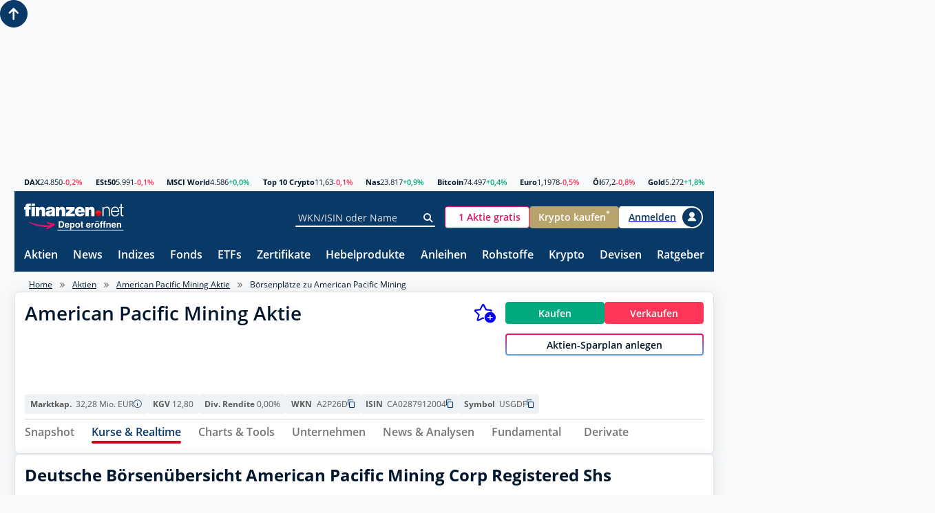

--- FILE ---
content_type: text/html; charset=utf-8
request_url: https://www.finanzen.net/boersenplaetze/american_pacific_mining_1
body_size: 32864
content:
<!DOCTYPE html>
<html lang="de" >

<head>
    <script>
        window.useZeroIdp = false;
    </script>

    <meta charset="utf-8" />
    <meta name="viewport" content="width=device-width, initial-scale=1.0" />
    <meta name="company:tech" content="M" />

    <link rel="preconnect" href="//c.finanzen.net" crossorigin>
<link rel="preconnect" href="//images.finanzen.net" crossorigin>
<link rel="preconnect" href="//styles.finanzen.net" crossorigin>
<link rel="preconnect" href="//scripts.finanzen.net" crossorigin>
<link rel="preconnect" href="//mdsngpush.finanzen.net" crossorigin>

<link rel="preconnect" href="//api.adnz.co" crossorigin>
<link rel="preconnect" href="//adnz.co" crossorigin>

<link rel="preconnect" href="//script.ioam.de" crossorigin>

    <link rel="dns-prefetch" href="//api.adnz.co">
<link rel="dns-prefetch" href="//adnz.co">
<link rel="dns-prefetch" href="//cdn1.smartadserver.com">
<link rel="dns-prefetch" href="//ww251.smartadserver.com">
<link rel="dns-prefetch" href="//c.amazon-adsystem.com">
<link rel="dns-prefetch" href="//static.criteo.net">
<link rel="dns-prefetch" href="//cdnjs.cloudflare.com">
<link rel="dns-prefetch" href="//d.df-srv.de">

<link rel="dns-prefetch" href="//www.google.com">
<link rel="dns-prefetch" href="//www.gstatic.com">
<link rel="dns-prefetch" href="//contributor.google.com">
<link rel="dns-prefetch" href="//securepubads.g.doubleclick.net">
<link rel="dns-prefetch" href="//www.googleadservices.com">
<link rel="dns-prefetch" href="//pagead2.googlesyndication.com">
<link rel="dns-prefetch" href="//www.googletagservices.com">
<link rel="dns-prefetch" href="//www.google-analytics.com">
<link rel="dns-prefetch" href="//tpc.googlesyndication.com">
<link rel="dns-prefetch" href="//www.googletagmanager.com">
<link rel="dns-prefetch" href="//ajax.googleapis.com">

<link rel="dns-prefetch" href="//jsc.mgid.com">
<link rel="dns-prefetch" href="//a.optmnstr.com">
<link rel="dns-prefetch" href="//api.optmnstr.com">

    
<link rel="preload" href="https://data-fdbbf15b66.finanzen.net/iomm/latest/manager/base/es6/bundle.js" as="script" id="IOMmBundle" />
<link rel="preload" href="https://data-fdbbf15b66.finanzen.net/iomm/latest/bootstrap/loader.js" as="script" />

<link rel="preload" as="font" type="font/woff" crossorigin href="/fonts/OpenSans-Regular.347639ec49f4b2884a96.woff" />
<link rel="preload" as="font" type="font/woff" crossorigin href="/fonts/OpenSans-SemiBold.7e06644bbdc83069cec8.woff" />
<link rel="preload" as="font" type="font/woff" crossorigin href="/fonts/OpenSans-Bold.f24f4bcef8a4a0eb6345.woff" />
<link rel="preload" as="font" type="font/woff" crossorigin href="/fonts/sg-icon.7ee043bb47886258a711.woff2?v=c3e6fa48377c5779bd9d5d3a5953d828" />

<link rel="preload" href="/assets/finanzen-net.svg" as="image" crossorigin />
<link rel="preload" href="/assets/finanzen-net-wm.svg" as="image" crossorigin />
<link rel="preload" href="/assets/open-depot.svg" as="image" crossorigin />
<link rel="preload" href="/assets/open-depot-white.svg" as="image" crossorigin />
<link rel="preload" href="/assets/flag-germany-wave.svg" as="image" crossorigin />


        <title>AMERICAN PACIFIC MINING AKTIE B&#xF6;rsenpl&#xE4;tze | Arbitrage | Spanne | A2P26D</title>

        
<meta name="Publisher" content="finanzen.net GmbH">
<meta name="Copyright" content="finanzen.net GmbH">
<meta name="page-topic" content="Finanzen">
<meta name="page-type" content="Kommerzielle Homepage">
<meta name="audience" content="Alle">
<meta name="theme-color" content="#093967">

<meta name="title" content="AMERICAN PACIFIC MINING AKTIE B&#xF6;rsenpl&#xE4;tze | Arbitrage | Spanne | A2P26D" />
<meta name="description" content="American Pacific Mining B&#xF6;rsenpl&#xE4;tze - hier finden Sie die aktuellen Preise der American Pacific Mining Aktie an allen deutschen und ausl&#xE4;ndischen B&#xF6;rsenpl&#xE4;tzen." />

<meta name="apple-itunes-app" content="app-id=291973577, affiliate-data=ct=smartbanner&amp;pt=507228" />


        <meta name="Robots" content="INDEX,FOLLOW">

<meta name="robots" content="max-snippet:-1, max-image-preview:large, max-video-preview:-1">


    <script>
  objCookie = getCookieObject();
  /* Cookie Wert lesen */
  function getCookieObject() {
      var cookies = document.cookie.split(";");
      var pairs = new Array();
      var obj = new Object();
      var h;
      var i;
      for (i = 0; i < cookies.length; i++) {
          pairs = pairs.concat(cookies[i].split("&"));
      }
      for (i = 0; i < pairs.length; i++) {
          h = pairs[i].split("=");
          if (h.length > 2) {
              obj[h[1]] = h[2];
          } else {
              obj[h[0].trim()] = (h.length > 1) ? h[1] : true;
          }
      }
      return obj;
  }
</script>


    
<meta property="og:title" content="AMERICAN PACIFIC MINING AKTIE B&#xF6;rsenpl&#xE4;tze | Arbitrage | Spanne | A2P26D"/>
<meta property="og:description" content="American Pacific Mining B&#xF6;rsenpl&#xE4;tze - hier finden Sie die aktuellen Preise der American Pacific Mining Aktie an allen deutschen und ausl&#xE4;ndischen B&#xF6;rsenpl&#xE4;tzen."/>
<meta property="og:type" content="article"/>
<meta property="og:site_name" content="finanzen.net"/>
<meta property="og:image" content="https://images.finanzen.net/images/logos/finanzennet_600x315.jpg"/>

<meta property="fb:admins" content="1091065066"/>
<meta property="fb:admins" content="100000899021671"/>
<meta property="fb:admins" content="100002492112838"/>
<meta property="fb:app_id" content="858200894215708"/>
<meta property="fb:pages" content="205286226664"/>

    
<link rel="apple-touch-icon" sizes="180x180" href="https://images.finanzen.net/apple-touch-icon.png">
<link rel="icon" type="image/png" sizes="32x32" href="https://images.finanzen.net/images/favicon/favicon-32x32.png">
<link rel="shortcut icon" href="https://images.finanzen.net/favicon.ico">
<link rel="mask-icon" href="https://images.finanzen.net/safari-pinned-tab.svg" color="#093967">

<meta name="msapplication-config" content="https://images.finanzen.net/browserconfig.xml">
<meta name="msapplication-TileImage" content="https://images.finanzen.net/images/favicon/mstile-144x144.png">
<meta name="msapplication-TileColor" content="#da532c">
<meta name="application-name" content="finanzen.net GmbH">

    <link rel="alternate" type="application/rss+xml" title="finanzen.net - News" href="/rss/news"/>
<link rel="alternate" type="application/rss+xml" title="finanzen.net - Analysen" href="/rss/analysen"/>

    <link title="finanzen.net" rel="search" type="application/opensearchdescription+xml" href="/opensearch/finanzen.xml" />


    <link rel="stylesheet" href="/styles/critical.868fb02cb3f0fe4ebab7.css">
    <link rel="stylesheet" href="/styles/modifier.c542e3dea0dd1cbeed04.css">
    <link rel="stylesheet" href="/styles/async.79fa975e869eea925eea.css">
    <link rel="stylesheet" href="/styles/components.0444902b7e1a587c9532.css">

    
  <link rel="stylesheet" href="/styles/pages/fundamental/balance/multi-metric-chart/multi-metric-chart.4592eb4efcf39a4c37a1.css" />


    
<script>
  window.userbasedTargeting = window.userbasedTargeting || {};
  window.userbasedTargeting.config = {
    enable: true
  }
</script>

    <script>
    window.consentService = window.consentService || {};
    window.consentService.config = {
      portalId: "finanzen.net",
      useFeatures: {
        consentManagerPlatform: "consentmanager",
        useContentpass: true
      }
    };
</script>


    <script src="/scripts/layout-render-blocking.970b4d51c958f8bc3dae.js"></script>
    <script defer src="/scripts/sg-layout-defer.388b548f93e107ffc896.js"></script>
    <script defer src="/scripts/layout-defer.616ce275db91aefb17f1.js"></script>

    
  
  <script>
    window.__finnet = window.__finnet || {};
    window.__finnet.ads = window.__finnet.ads || {};
    window.__finnet.ads.setup = window.__finnet.ads.setup || {};
    window.adsConfig = window.adsConfig || {};

    window.adsConfig.adSSetup = {};
    window.adsConfig.adSSetup.pageName = 'aktien_story';
    window.adsConfig.adSSetup.target = 'hash1=$babfd876;hash2=$babfd876;hash3=$1a5d299f;';
    window.adsConfig.adSSetup.refreshAds = () => {
      window.ADNZ.refreshAds();
    }

    window.adsConfig.desktopAdSSetup = {};
    window.adsConfig.desktopAdSSetup.adPlacements = ["superbanner","sky","sky_left","footer","inpage"];
    window.adsConfig.desktopAdSSetup.adSlotSizes = {"superbanner":[{"minWidth": 1, "sizes": [[728,90],[728,250],[970,250],[800,250],[1000,250],[1030,250]]}]};
    window.adsConfig.desktopPlacementMapping = {};

    window.adsConfig.mobileAdSSetup = {};
    window.adsConfig.mobileAdSSetup.adPlacements = ["banner","mrec_btf_3","footer","inpage","mrec"];
    window.adsConfig.mobileAdSSetup.adSlotSizes = {};
    window.adsConfig.mobilePlacementMapping = {"superbanner":"banner","sky":"mrec_btf_3","m_mrec":"mrec"};

    window.adsConfig.script = 'https://adnz.co/header.js?adTagId=10159';
  </script>



    
    <script>
      window.googleAnalyticsConfig = {
        measurementIds: ["G-J4WKRJQPHJ","G-NHYZMZLPTK","AW-10967047558","AW-348920313","AW-10942696607","AW-10862185968"]
      };
    </script>

    

    

<script src="https://data-fdbbf15b66.finanzen.net/iomm/latest/bootstrap/loader.js"></script>  <script>
      window.ivwConfig = window.ivwConfig || {};
      window.ivwConfig.domain = 'data-fdbbf15b66.finanzen.net';
      window.ivwConfig.mobileMaxwidth = 768;
      window.ivwConfig.geoIpDomain = 'https://geoip.user.public.finanzen2.net/json/';
      window.ivwConfig.enableMeasurement = true;
      window.ivwConfig.enableParallelMeasurement = true;
      window.ivwConfig.enabled = true;
      window.ivwConfig.site = 'finaonl';
      window.ivwConfig.country = 'de';
      window.ivwConfig.distributionChannel = 'web';
      window.ivwConfig.debug = false;
      window.ivwConfig.code = 'Sonstiges';
      window.ivwConfig.codeAt = 'RedCont/Wirtschaft/AktienUndBoerse';
      window.ivwConfig.codeCh = 'Boerse';
      window.ivwConfig.comment = '';
      window.ivwConfig.pixelType = 'cp';
      window.RenderBlocking.initIvwTracking();
  </script>

    
<script>
  window.adobeAnalytics = {
    ...(window.adobeAnalytics || {}),
    config: {
      scriptUrl: 'https://assets.adobedtm.com/7cadca95dd9a/e5be8dba9129/launch-bddccfa331d2.min.js',
      vendorId: '5ee34ea5b8e05c164f6f8ffe',
      enabled: true,
    }
  }
</script>

    
    <script>
        window.snowplowConfig = {
            trackerName: "tn_net",
            urlEndpoint: "https://ud.finanzen.net",
            appId: "net_web_prod",
            postPath: "/finanzen/vc2",
            consentManagement: {
                consentVendorIds: {
                    snowplow: "s2692",
                    snowplowIo: "c79428"
                }
            },
            cookieName: "_sp_net_",
            jsonSchema: "iglu:net.finanzen/consent/jsonschema/2-0-0"
        };
    </script>

    <script>
    var currentRoute = '/boersenplaetze/american_pacific_mining_1';
    var webPushSettings = {
      firebaseTopic: "news-push-web",
      isTestRun: false
    }
</script>
<script async="async" src="https://scripts.finanzen.net/Content/Scripts/web-push/init.min.js"></script>


    <script type="module" src="/scripts/chartiq/key.js"></script>

    
	
  <script>
      window.RenderBlocking.ivwTrackPageVisit('Aktien', 'Service/Verzeichnisse/Sonstiges/Aktien', 'Aktien', 's-share-CA0287912004-market_place');
  </script>

  <script defer src="/scripts/pages/quotes/listings.e77812680fed838dd323.js"></script>


        
<link rel="canonical" href="https://www.finanzen.net/boersenplaetze/american_pacific_mining_1">

</head>

<body class="page-layout" id="googleonetap-container" data-oneTapClientId="143044271021-5j2pr7mir54aven0f7stjavm4v6iko9j.apps.googleusercontent.com">
    <img width="99999" height="99999" style="pointer-events: none;position: absolute;top: 0;left: 0;width: 97vw;height: 99.9vh" src="data:image/svg&#x2B;xml;base64,[base64]&#x2B;PHJlY3QgeD0iMCIgeT0iMCIgd2lkdGg9Ijk5OTk5IiBoZWlnaHQ9Ijk5OTk5Ij48L3JlY3Q&#x2B;IDwvZz4gPC9zdmc&#x2B;" alt="" />


    <div class="page-layout__ad-header-top">
        <div class="ad">
            <div class="ad-container" data-ad="remove">
                <div data-appnexus="superbanner">
                    <div id="superbanner" data-appnexus-container></div>
                </div>
            </div>
        </div>
    </div>

    
<header class="page-header">
  <div class="page-header__market">
    <div class="quote-ticker"><span class="quote-ticker__item"><a class="quote-ticker__label" href="https://www.finanzen.net/index/dax">DAX</a>
      <span class="quote-ticker__value">24.850</span>
      <span class="quote-ticker__value quote-ticker__value--negative">-0,2%</span></span><span class="quote-ticker__item"><a class="quote-ticker__label" href="https://www.finanzen.net/index/euro_stoxx_50">ESt50</a>
      <span class="quote-ticker__value">5.991</span>
      <span class="quote-ticker__value quote-ticker__value--negative">-0,1%</span></span><span class="quote-ticker__item"><a class="quote-ticker__label" href="https://www.finanzen.net/index/msci-world">MSCI World</a>
      <span class="quote-ticker__value">4.586</span>
      <span class="quote-ticker__value quote-ticker__value--positive">&#x2B;0,0%</span></span><span class="quote-ticker__item"><a class="quote-ticker__label" href="https://g.finanzen.net/t10c-fnet_057-web-kurszeile">Top 10 Crypto</a>
      <span class="quote-ticker__value">11,63</span>
      <span class="quote-ticker__value quote-ticker__value--negative">-0,1%</span></span><span class="quote-ticker__item"><a class="quote-ticker__label" href="https://www.finanzen.net/index/nasdaq_composite">Nas</a>
      <span class="quote-ticker__value">23.817</span>
      <span class="quote-ticker__value quote-ticker__value--positive">&#x2B;0,9%</span></span><span class="quote-ticker__item"><a class="quote-ticker__label" href="https://www.finanzen.net/devisen/bitcoin-euro-kurs">Bitcoin</a>
      <span class="quote-ticker__value">74.497</span>
      <span class="quote-ticker__value quote-ticker__value--positive">&#x2B;0,4%</span></span><span class="quote-ticker__item"><a class="quote-ticker__label" href="https://www.finanzen.net/devisen/dollarkurs">Euro</a>
      <span class="quote-ticker__value">1,1978</span>
      <span class="quote-ticker__value quote-ticker__value--negative">-0,5%</span></span><span class="quote-ticker__item"><a class="quote-ticker__label" href="https://www.finanzen.net/rohstoffe/oelpreis">&#xD6;l</a>
      <span class="quote-ticker__value">67,2</span>
      <span class="quote-ticker__value quote-ticker__value--negative">-0,8%</span></span><span class="quote-ticker__item"><a class="quote-ticker__label" href="https://www.finanzen.net/rohstoffe/goldpreis">Gold</a>
      <span class="quote-ticker__value">5.272</span>
      <span class="quote-ticker__value quote-ticker__value--positive">&#x2B;1,8%</span></span></div>
  </div>

  <div class="page-header__navi-action" data-sg-side-panel-toggle="main-menu"
    data-sg-page-header-navigation="main-menu">
    <span class="icon icon--menu"></span>
    <span class="icon icon--close"></span>
  </div>

  <div class="page-header__logo">
    <a href="/" class="page-header__logo-link" title="finanzen.net">
      <span class="logo logo--finanzen-net"></span>
    </a>
    <a href="/" class="page-header__logo-link display-none" title="finanzen.net PRO">
      <span class="logo logo--finanzen-net-pro"></span>
    </a>
    <a href="https://g.finanzen.net/zero-web-header-entdecke-zero" class="page-header__logo-link display-none-sm"
      target="_blank" rel="noopener" title="Online Broker">
      <span class="logo logo--zero-open-depot"></span>
    </a>
    <a href="https://g.finanzen.net/zero-mobile-header-entdecke-zero"
      class="page-header__logo-link display-none display-inline-flex-sm" target="_blank" rel="noopener"
      title="Online Broker">
      <span class="logo logo--zero-open-depot"></span>
    </a>
  </div>

  <div class="page-header__search">
    <form action="https://www.finanzen.net/suchergebnis.asp" method="get" class="form-group form-group--icon form-group--page-header display-none-md" data-sg-tooltip-ref="suggest-search-desktop">
      <input data-sg-suggest-search-input="suggest-search-desktop" name="_search" type="text" class="input"
        placeholder="WKN/ISIN oder Name" autocomplete="off">
      <button type="submit" class="form-group__icon icon icon--search" title="Suche"></button>
    </form>
    <div class="tooltip" data-sg-tooltip data-sg-tooltip-id="suggest-search-desktop" data-sg-tooltip-open-by="event"
      data-sg-tooltip-close-by="click-outside" data-sg-tooltip-placement="bottom-start"
      data-sg-tooltip-show-arrow="false">
      
<div class="suggest-search "
	data-sg-suggest-search="suggest-search-desktop">
	<div class="suggest-search__top-ad"></div>
	<div class="suggest-search__template">
		<div class="suggest-search__template-left">
			<div class="suggest-search__popular-search">
				<div class="suggest-search__headline">Beliebte Suche</div>
				<span class="suggest-search__result suggest-search__result--no-identifier suggest-search__result--no-favorite">
					<a href="/index/dax" class="suggest-search__result-link">
						<span class="suggest-search__result-description">DAX 40</span>
					</a>
				</span>
				<span class="suggest-search__result suggest-search__result--no-identifier suggest-search__result--no-favorite">
					<a href="/rohstoffe/oelpreis" class="suggest-search__result-link">
						<span class="suggest-search__result-description">&Ouml;lpreis</span>
					</a>
				</span>
				<span class="suggest-search__result suggest-search__result--no-identifier suggest-search__result--no-favorite">
					<a href="/devisen/dollarkurs" class="suggest-search__result-link">
						<span class="suggest-search__result-description">Euro - Dollar</span>
					</a>
				</span>
				<span class="suggest-search__result suggest-search__result--no-identifier suggest-search__result--no-favorite">
					<a href="/devisen/bitcoin-euro-kurs" class="suggest-search__result-link">
						<span class="suggest-search__result-description">Bitcoin - Euro</span>
					</a>
				</span>
				<span class="suggest-search__result suggest-search__result--no-identifier suggest-search__result--no-favorite">
					<a href="/rohstoffe/goldpreis" class="suggest-search__result-link">
						<span class="suggest-search__result-description">Goldpreis</span>
					</a>
				</span>
			</div>
			<div class="suggest-search__most-searched">
				<div class="suggest-search__headline">Meistgesucht</div>
				<span class="suggest-search__result">
					<a href="/aktien/biontech-aktie" class="suggest-search__result-link">
						<span class="suggest-search__result-description">BioNTech (ADRs)</span>
						<span class="suggest-search__result-identifier">A2PSR2</span>
					</a>
					<a href="/depot/watchlist.asp?isisin=US09075V1026&inTyp=1" class="suggest-search__result-favorite"
						title="BioNTech (ADRs) zur Watchlist hinzufügen" rel="nofollow">
						<span class="icon icon--depot-add icon--scale-1500"></span>
					</a>
				</span>
				<span class="suggest-search__result">
					<a href="/aktien/tesla-aktie" class="suggest-search__result-link">
						<span class="suggest-search__result-description">Tesla</span>
						<span class="suggest-search__result-identifier">A1CX3T</span>
					</a>
					<a href="/depot/watchlist.asp?isisin=US88160R1014&inTyp=1" class="suggest-search__result-favorite"
						title="Tesla zur Watchlist hinzufügen" rel="nofollow">
						<span class="icon icon--depot-add icon--scale-1500"></span>
					</a>
				</span>
				<span class="suggest-search__result">
					<a href="/aktien/amazon-aktie" class="suggest-search__result-link">
						<span class="suggest-search__result-description">Amazon</span>
						<span class="suggest-search__result-identifier">906866</span>
					</a>
					<a href="/depot/watchlist.asp?isisin=US0231351067&inTyp=1" class="suggest-search__result-favorite"
						title="Amazon zur Watchlist hinzufügen" rel="nofollow">
						<span class="icon icon--depot-add icon--scale-1500"></span>
					</a>
				</span>
				<span class="suggest-search__result">
					<a href="/aktien/nel-aktie" class="suggest-search__result-link">
						<span class="suggest-search__result-description">NEL ASA</span>
						<span class="suggest-search__result-identifier">A0B733</span>
					</a>
					<a href="/depot/watchlist.asp?isisin=NO0010081235&inTyp=1" class="suggest-search__result-favorite"
						title="NEL ASA zur Watchlist hinzufügen" rel="nofollow">
						<span class="icon icon--depot-add icon--scale-1500"></span>
					</a>
				</span>
				<span class="suggest-search__result">
					<a href="/aktien/microsoft-aktie" class="suggest-search__result-link">
						<span class="suggest-search__result-description">Microsoft</span>
						<span class="suggest-search__result-identifier">870747</span>
					</a>
					<a href="/depot/watchlist.asp?isisin=US5949181045&inTyp=1" class="suggest-search__result-favorite"
						title="Microsoft zur Watchlist hinzufügen" rel="nofollow">
						<span class="icon icon--depot-add icon--scale-1500"></span>
					</a>
				</span>
				<span class="suggest-search__result">
					<a href="/aktien/apple-aktie" class="suggest-search__result-link">
						<span class="suggest-search__result-description">Apple</span>
						<span class="suggest-search__result-identifier">865985</span>
					</a>
					<a href="/depot/watchlist.asp?isisin=US0378331005&inTyp=1" class="suggest-search__result-favorite"
						title="Apple zur Watchlist hinzufügen" rel="nofollow">
						<span class="icon icon--depot-add icon--scale-1500"></span>
					</a>
				</span>
				<span class="suggest-search__result">
					<a href="/aktien/siemens_energy-aktie" class="suggest-search__result-link">
						<span class="suggest-search__result-description">Siemens Energy</span>
						<span class="suggest-search__result-identifier">ENER6Y</span>
					</a>
					<a href="/depot/watchlist.asp?isisin=DE000ENER6Y0&inTyp=1" class="suggest-search__result-favorite"
						title="Siemens Energy zur Watchlist hinzufügen" rel="nofollow">
						<span class="icon icon--depot-add icon--scale-1500"></span>
					</a>
				</span>
				<span class="suggest-search__result">
					<a href="/aktien/basf-aktie" class="suggest-search__result-link">
						<span class="suggest-search__result-description">BASF</span>
						<span class="suggest-search__result-identifier">BASF11</span>
					</a>
					<a href="/depot/watchlist.asp?isisin=DE000BASF111&inTyp=1" class="suggest-search__result-favorite"
						title="BASF zur Watchlist hinzufügen" rel="nofollow">
						<span class="icon icon--depot-add icon--scale-1500"></span>
					</a>
				</span>
				<span class="suggest-search__result">
					<a href="/aktien/nvidia-aktie" class="suggest-search__result-link">
						<span class="suggest-search__result-description">NVIDIA</span>
						<span class="suggest-search__result-identifier">918422</span>
					</a>
					<a href="/depot/watchlist.asp?isisin=US67066G1040&inTyp=1" class="suggest-search__result-favorite"
						title="NVIDIA zur Watchlist hinzufügen" rel="nofollow">
						<span class="icon icon--depot-add icon--scale-1500"></span>
					</a>
				</span>
				<span class="suggest-search__result">
					<a href="/aktien/lufthansa-aktie" class="suggest-search__result-link">
						<span class="suggest-search__result-description">Lufthansa</span>
						<span class="suggest-search__result-identifier">823212</span>
					</a>
					<a href="/depot/watchlist.asp?isisin=DE0008232125&inTyp=1" class="suggest-search__result-favorite"
						title="Lufthansa zur Watchlist hinzufügen" rel="nofollow">
						<span class="icon icon--depot-add icon--scale-1500"></span>
					</a>
				</span>
				<span class="suggest-search__result">
					<a href="/aktien/mercedes-benz-aktie" class="suggest-search__result-link">
						<span class="suggest-search__result-description">Mercedes-Benz Group (ex Daimler)</span>
						<span class="suggest-search__result-identifier">710000</span>
					</a>
					<a href="/depot/watchlist.asp?isisin=DE0007100000&inTyp=1" class="suggest-search__result-favorite"
						title="Mercedes-Benz Group (ex Daimler) zur Watchlist hinzufügen" rel="nofollow">
						<span class="icon icon--depot-add icon--scale-1500"></span>
					</a>
				</span>
				<span class="suggest-search__result">
					<a href="/aktien/bayer-aktie" class="suggest-search__result-link">
						<span class="suggest-search__result-description">Bayer</span>
						<span class="suggest-search__result-identifier">BAY001</span>
					</a>
					<a href="/depot/watchlist.asp?isisin=DE000BAY0017&inTyp=1" class="suggest-search__result-favorite"
						title="Bayer zur Watchlist hinzufügen" rel="nofollow">
						<span class="icon icon--depot-add icon--scale-1500"></span>
					</a>
				</span>
				<span class="suggest-search__result">
					<a href="/aktien/daimler_truck-aktie" class="suggest-search__result-link">
						<span class="suggest-search__result-description">Daimler Truck</span>
						<span class="suggest-search__result-identifier">DTR0CK</span>
					</a>
					<a href="/depot/watchlist.asp?isisin=DE000DTR0CK8&inTyp=1" class="suggest-search__result-favorite"
						title="Daimler Truck zur Watchlist hinzufügen" rel="nofollow">
						<span class="icon icon--depot-add icon--scale-1500"></span>
					</a>
				</span>
				<span class="suggest-search__result">
					<a href="/aktien/plug_power-aktie" class="suggest-search__result-link">
						<span class="suggest-search__result-description">Plug Power</span>
						<span class="suggest-search__result-identifier">A1JA81</span>
					</a>
					<a href="/depot/watchlist.asp?isisin=US72919P2020&inTyp=1" class="suggest-search__result-favorite"
						title="Plug Power zur Watchlist hinzufügen" rel="nofollow">
						<span class="icon icon--depot-add icon--scale-1500"></span>
					</a>
				</span>
				<span class="suggest-search__result">
					<a href="/aktien/tui-aktie" class="suggest-search__result-link">
						<span class="suggest-search__result-description">TUI</span>
						<span class="suggest-search__result-identifier">TUAG00</span>
					</a>
					<a href="/depot/watchlist.asp?isisin=DE000TUAG000&inTyp=1" class="suggest-search__result-favorite"
						title="TUI zur Watchlist hinzufügen" rel="nofollow">
						<span class="icon icon--depot-add icon--scale-1500"></span>
					</a>
				</span>
			</div>
		</div>
		<div class="suggest-search__template-right">
				<div class="suggest-search__template-ad">
					<div class="padding-1.00 border-thin border-radius-rounded border-color-gray-600">
						<a href="https://g.finanzen.net/zero-web-finnet-suggestsearch-button"
							class="display-block margin-bottom-1.00 font-align-center">Alle Aktien für <strong>0 Euro (zzgl.
								Spreads)</strong> handeln mit finanzen.net zero.</a>
						<a href="https://g.finanzen.net/zero-web-finnet-suggestsearch-button"
							class="button button--stretch button--zero">Hier informieren</a>
					</div>
				</div>
				<div class="suggest-search__news">
					<div class="suggest-search__headline">Top News</div>
					<div class="article-layout">
						<div class="article-layout__list">
								<div class="article">
									<a class="article-teaser article-teaser--small article-teaser--meta-line" href="/nachricht/trading/tradingtipps-fuers-depot-webinar-mit-ingmar-koenigshofen-systematisch-trading-chancen-identifizieren-so-geht-es-an-den-maerkten-weiter-15438242">
										<time class="article-teaser__date" datetime="2026-01-28T11:37:00.0000000&#x2B;01:00">11:37 Uhr</time>
										<span class="article-teaser__kicker">Tradingtipps f&#xFC;rs Depot</span>
										<span class="article-teaser__title">Webinar mit Ingmar K&#xF6;nigshofen: Systematisch Trading-Chancen identifizieren - so geht es an den M&#xE4;rkten weiter!</span>
											<span class="article-teaser__media">
												<img class="article-teaser__image"
													src="https://images.finanzen.net/mediacenter/unsortiert/trading-charts-wachstum-khakimullin-aleksandr-shutterstock-660.jpg"
													title="Webinar mit Ingmar K&#xF6;nigshofen: Systematisch Trading-Chancen identifizieren - so geht es an den M&#xE4;rkten weiter!" alt="" loading="lazy" width="660"
													height="303">
											</span>
									</a>
								</div>
								<div class="article">
									<a class="article-teaser article-teaser--small article-teaser--meta-line" href="/nachricht/aktien/ASML-ASML-und-Micron-MU-Die-Profiteure-des-KI-Booms-zeigen-eindrucksvoll-ihre-Staerke-15441900">
										<time class="article-teaser__date" datetime="2026-01-28T11:34:08.0000000&#x2B;01:00">11:34 Uhr</time>
										<span class="article-teaser__kicker">Meinung</span>
										<span class="article-teaser__title">ASML (ASML) und Micron (MU) &#x2013; Die Profiteure des KI-Booms zeigen eindrucksvoll ihre St&#xE4;rke!</span>
											<span class="article-teaser__media">
												<img class="article-teaser__image"
													src="https://images.finanzen.net/mediacenter/pro/traderfox/Shu-AI-20260128_1968660268-1200x628__6bA92tGHTf4r.jpg"
													title="ASML (ASML) und Micron (MU) &#x2013; Die Profiteure des KI-Booms zeigen eindrucksvoll ihre St&#xE4;rke!" alt="" loading="lazy" width="1200"
													height="628">
											</span>
									</a>
								</div>
						</div>
					</div>
				</div>
		</div>
	</div>
	<div class="suggest-search__results">
		<div class="suggest-search__result-group">
			<div class="suggest-search__headline">Suche...</div>
		</div>
	</div>
</div>

    </div>
  </div>

  <div class="page-header__actions">
    <a id="zero-mobile-header-button"
      class="button button--scale-0875-md button--zero background-color-white display-none display-inline-flex-sm display-none-xs ad-container" data-ad="remove"
      href="https://g.finanzen.net/zero-mobile-header-button" target="_blank" rel="noopener" title="finanzen.net zero" tabindex="0" role="button" aria-pressed="false">
        <span class="logo logo--zero-icon font-size-x0.875 height-1-em"></span>
        <span class="button__label font-color-brand-zero-magenta padding-start-0.50">ZERO Depot</span>
    </a>
    <a id="zero-mobile-header-depot-button"
      class="button button--scale-0875-md button--zero background-color-white display-none display-inline-flex-xs ad-container" data-ad="remove"
      href="https://g.finanzen.net/zero-fnet_001f-header-button-depot" target="_blank" rel="noopener" title="finanzen.net zero" tabindex="0" role="button" aria-pressed="false">
        <span class="logo logo--zero-icon height-1-em"></span>
        <span class="button__label font-color-brand-zero-magenta font-size-x1.125 padding-start-0.50">Depot</span>
    </a>
    <a id="zero-mobile-header-button-kunde"
      class="button button--scale-0875-md button--zero background-color-white display-none ad-container" data-ad="remove"
      href="https://g.finanzen.net/zero-mobile-header-button-kunde" title="finanzen.net zero" tabindex="0" role="button" aria-pressed="false">
        <span class="logo logo--zero-icon font-size-x0.875 height-1-em"></span>
        <span class="button__label font-color-brand-zero-magenta padding-start-0.50">Trading</span>
    </a>
    <a id="zero-web-header-button"
      class="button button--scale-0875-md button--zero background-color-white display-none-sm ad-container" data-ad="remove"
      href="https://g.finanzen.net/zero-web-header-button" target="_blank" rel="noopener" title="finanzen.net zero" tabindex="0" role="button" aria-pressed="false">
        <span class="logo logo--zero-icon font-size-x0.875 height-1-em"></span>
        <span class="button__label font-color-brand-zero-magenta padding-start-0.50">1 Aktie gratis</span>
    </a>
    <a id="zero-web-header-button-kunde"
       class="button button--scale-0875-md button--zero background-color-white display-none ad-container" data-ad="remove"
       href="https://g.finanzen.net/zero-web-header-button-kunde" title="finanzen.net zero" tabindex="0" role="button" aria-pressed="false">
        <span class="logo logo--zero-icon font-size-x0.875 height-1-em"></span>
        <span class="button__label font-color-brand-zero-magenta padding-start-0.50">Trading</span>
    </a>
    <a id="zero-crypto-web-header-button" class="button button--scale-0875-md button--zero-crypto display-none-sm ad-container" data-ad="remove"
      href="https://g.finanzen.net/bitpanda-finnet_004-web-overall-btc_kaufen_navigation" target="_blank" rel="noopener"
      tabindex="0" role="button" aria-pressed="false">
      <span class="button__label">Krypto kaufen<sup>*</sup></span>
    </a>
	
    <script>
        (() => {
            const templateHeaderRotationElement = document.getElementById('zero-crypto-web-header-button');

            switch (Math.floor(Math.random() * 2) + 1) {
                case 1:
                    templateHeaderRotationElement.classList.remove('button--zero-crypto');
                    templateHeaderRotationElement.classList.add('button--zero');
                    templateHeaderRotationElement.setAttribute('href', 'https://g.finanzen.net/zero-web-header-button-krypto');
                    document.querySelector('#zero-crypto-web-header-button .button__label').textContent = 'Krypto kaufen';
                    break;
                default:
            }
        })();
    </script>

    <button class="button button--pill button--icon border-color-white button--scale-0875 display-none display-block-md"
      data-sg-side-panel-toggle="suggest-search-mobile" title="Suche öffnen">
      <span class="icon icon--search"></span>
    </button>
    <a id="login-desktop" href="https://www.finanzen.net/anmelden"
      data-sg-tooltip-ref="login-desktop" class="display-none-xs hyperlink-clear" title="Anmelden">
      <span id="page-header-big-user-button"
        class="button button--login-full-text button--avatar-right display-none-md">
        <span class="button__label">Anmelden</span>
        <span class="icon icon--user2"></span>
      </span>
      <span id="page-header-small-user-button"
        class="button button--login button--icon button--pill display-none display-inline-flex-md">
        <span class="icon icon--user2"></span>
      </span>
    </a>
    

<div class="tooltip padding-horizontal-1.00"
     data-sg-tooltip data-sg-tooltip-id="login-desktop"
     data-sg-tooltip-open-by="250"
     data-sg-tooltip-close-by="mouseout"
     data-sg-tooltip-placement="bottom-end">
    <div id="login-popup-anonymous" class="grid__item-12">
        <a id="login-desktop-popup" href="https://www.finanzen.net/anmelden"
           title="Login" class="button button--primary button--stretch button--scale-1125">
            <span class="button__label">Login</span>
        </a>
                <div id="external-logins-separator" class="grid grid--gap-0.50 margin-vertical-0.50">
                    <div class="grid__item-5 margin-vertical-auto"><hr></div>
                    <div class="grid__item-2 font-align-center"><strong>ODER</strong></div>
                    <div class="grid__item-5 margin-vertical-auto"><hr></div>
                </div>
                <span id="external-logins-container">
                      <a class="button button--stretch button--icon button--text external-login-button margin-bottom-1.00 button--scale-1250 button--star" href=https://idp.finanzen.net/realms/finanzennet/protocol/openid-connect/auth?response_type=code&amp;client_id=finanzennetclient&amp;kc_idp_hint=google&amp;redirect_uri=https://www.finanzen.net/anmeldengoogle&amp;code_challenge=4-pbih7oR1uIO5_Y2Ezhb0fcCOvr8sf83PIYP9qyY-A&amp;code_challenge_method=S256>
                          <span class="button__star-badge">
                              <span class="button__star-text">Neu</span>
                          </span>
                          <span class="logo logo--google-icon font-size-x1.000 height-1-em margin-end-0.50"></span>
                          <span class="button__label">
                                <span>Weiter mit Google</span>
                          </span>
                      </a>
                </span>
        <hr class="separator margin-vertical-1.00" />
        <div class="font-align-center">
            <p class="font-weight-bold">Neu auf finanzen.net?</p>
            <p>
                <a title="Kostenfrei registrieren und Vorteile nutzen"
                   href="https://www.finanzen.net/registrieren">Kostenfrei registrieren und Vorteile nutzen</a>
            </p>
        </div>
        <hr class="separator margin-vertical-1.00" />
        <div class="listing listing--suppress-vertical-scrolling listing--no-border width-100-%">
            <div class="listing__list">
                <a href="https://www.finanzen.net/profiluebersicht" rel="nofollow"
                   title="&#xDC;bersicht">
                    <span class="listing__item padding-0.50">
                        <span class="icon icon--overview icon--scale-1500 padding-end-0.75"></span>&#xDC;bersicht
                    </span>
                </a>
                <a href="https://www.finanzen.net/echtgeld/depot" rel="nofollow"
                   title="Wertpapierdepots">
                    <span class="listing__item padding-0.50">
                        <span class="icon icon--securitiesaccount icon--scale-1500 padding-end-0.75"></span>Wertpapierdepots
                    </span>
                </a>
                <a href="https://www.finanzen.net/depot/depot.asp" rel="nofollow"
                   title="Musterdepots">
                    <span class="listing__item padding-0.50">
                        <span class="icon icon--star-outline icon--scale-1500 padding-end-0.75"></span>Musterdepots
                    </span>
                </a>
                <a href="https://www.finanzen.net/depot/watchlist.asp" rel="nofollow"
                   title="Watchlists">
                    <span class="listing__item padding-0.50">
                        <span class="icon icon--watchlist icon--scale-1500 padding-end-0.75"></span>Watchlists
                    </span>
                </a>
                <a href="https://www.finanzen.net/mynews/" rel="nofollow"
                   title="Meine News">
                    <span class="listing__item padding-0.50">
                        <span class="icon icon--mynews icon--scale-1500 padding-end-0.75"></span>Meine News
                    </span>
                </a>
                <a href="https://www.finanzen.net/newsletter" rel="nofollow"
                   title="Newsletter">
                    <span class="listing__item padding-0.50">
                        <span class="icon icon--newsletter icon--scale-1500 padding-end-0.75"></span>Newsletter
                    </span>
                </a>
                <a href="https://forum.finanzen.net/forum/index" target="_blank" rel="nofollow"
                   title="Forum">
                    <span class="listing__item padding-0.50">
                        <span class="icon icon--forum icon--scale-1500 padding-end-0.75"></span>Forum
                    </span>
                </a>
                <a href="https://tradingdesk.de" rel="nofollow" target="_blank" title="Trading Desk">
                    <span class="listing__item padding-0.50">
                        <span class="icon icon--chart-line icon--scale-1500 padding-end-0.75"></span>Trading Desk
                    </span>
                </a>
                <a href="https://www.finanzen.net/apps" rel="nofollow"
                   title="Apps">
                    <span class="listing__item padding-0.50">
                        <span class="icon icon--apps icon--scale-1500 padding-end-0.75"></span>Apps
                    </span>
                </a>
                <a href="https://www.finanzen.net/social-media" rel="nofollow"
                   title="Social-Media">
                    <span class="listing__item padding-0.50">
                        <span class="icon icon--social-media icon--scale-1500 padding-end-0.75"></span>Social Media
                    </span>
                </a>
                <a href="https://www.finanzen.net/podcasts" rel="nofollow"
                   title="Podcasts">
                    <span class="listing__item padding-0.50">
                        <span class="icon icon--podcast icon--scale-1500 padding-end-0.75"></span>Podcasts
                    </span>
                </a>
                <hr class="margin-vertical-0.50" />
                <a href="https://www.finanzen.net/profiluebersicht" rel="nofollow"
                   title="Profil">
                    <span class="listing__item padding-0.50">
                        <span class="icon icon--user icon--scale-1500 padding-end-0.75"></span>Profil
                    </span>
                </a>
            </div>
        </div>
    </div>
    <div id="login-popup-finnet-user" class="grid grid--gap-col-0.75 display-none">
        <div class="grid__item-6">
            <div class="display-flex" style="align-items:center;">
                <span class="icon icon--heart icon--scale-1500 font-color-gray-300"></span>
                <div class="headline headline--h4 margin-horizontal-0.50 font-color-gray-700"
                     title="Favoriten">
                    Favoriten
                </div>
            </div>
            <div id="editFavorite" class="margin-vertical-1.00 display-none">
                <hr class="separator margin-vertical-0.75" />
                <form name="editFavorite">
                    <input type="hidden" class="input" name="favID" value="">
                    <label class="font-size-x1.250 font-weight-bold margin-bottom-0.50">Geben Sie einen neuen Namen f&#xFC;r diesen Favoriten ein</label>
                    <div class="form-note form-note--stretch">
                        <input type="text" class="input" id="favName" name="favName" placeholder="Favoriten Name"
                               pattern="[A-Za-z0-9().,:\-_#+\s]*">
                        <label class="form-note__danger" for="favName">Erlaubt sind alphanumerische Zeichen, Leerzeichen sowie )(.,:-_#&#x2B;</label>
                    </div>
                    <div class="flex flex--gap-1.00">
                        <span title="Verwerfen" class="button button--stretch"
                              id="resetFavorite">Verwerfen</span>
                        <span title="Speichern" class="button button--stretch button--primary"
                              id="saveFavorite">Speichern</span>
                    </div>
                </form>
            </div>
            <div id="favorites"></div>
        </div>
        <div class="grid__item-6">
            <div class="listing listing--suppress-vertical-scrolling listing--no-border">
                <div class="listing__list">
                    <a href="https://www.finanzen.net/profiluebersicht" rel="nofollow"
                       title="&#xDC;bersicht">
                        <span class="listing__item padding-0.50">
                            <span class="icon icon--overview icon--scale-1500 padding-end-0.75"></span>&#xDC;bersicht
                        </span>
                    </a>
                    <a href="https://www.finanzen.net/echtgeld/depot" rel="nofollow"
                       title="Wertpapierdepots">
                        <span class="listing__item padding-0.50">
                            <span class="icon icon--securitiesaccount icon--scale-1500 padding-end-0.75"></span>Wertpapierdepots
                        </span>
                    </a>
                    <a href="https://www.finanzen.net/depot/depot.asp" rel="nofollow"
                       title="Musterdepots">
                        <span class="listing__item padding-0.50">
                            <span class="icon icon--star-outline icon--scale-1500 padding-end-0.75"></span>Musterdepots
                        </span>
                    </a>
                    <a href="https://www.finanzen.net/depot/watchlist.asp" rel="nofollow"
                       title="Watchlists">
                        <span class="listing__item padding-0.50">
                            <span class="icon icon--watchlist icon--scale-1500 padding-end-0.75"></span>Watchlists
                        </span>
                    </a>
                    <a href="https://www.finanzen.net/mynews/" rel="nofollow"
                       title="Meine News">
                        <span class="listing__item padding-0.50">
                            <span class="icon icon--mynews icon--scale-1500 padding-end-0.75"></span>Meine News
                        </span>
                    </a>
                    <a href="https://www.finanzen.net/newsletter" rel="nofollow"
                       title="Newsletter">
                        <span class="listing__item padding-0.50">
                            <span class="icon icon--newsletter icon--scale-1500 padding-end-0.75"></span>Newsletter
                        </span>
                    </a>
                    <a href="https://forum.finanzen.net/forum/index" target="_blank" rel="nofollow"
                       title="Forum">
                        <span class="listing__item padding-0.50">
                            <span class="icon icon--forum icon--scale-1500 padding-end-0.75"></span>Forum
                        </span>
                    </a>
                    <a href="https://tradingdesk.de" rel="nofollow" target="_blank" title="Trading Desk">
                        <span class="listing__item padding-0.50">
                            <span class="icon icon--chart-line icon--scale-1500 padding-end-0.75"></span>Trading Desk
                        </span>
                    </a>
                    <a href="https://www.finanzen.net/apps" rel="nofollow"
                       title="Apps">
                        <span class="listing__item padding-0.50">
                            <span class="icon icon--apps icon--scale-1500 padding-end-0.75"></span>Apps
                        </span>
                    </a>
                    <a href="https://www.finanzen.net/social-media" rel="nofollow"
                       title="Social-Media">
                        <span class="listing__item padding-0.50">
                            <span class="icon icon--social-media icon--scale-1500 padding-end-0.75"></span>Social Media
                        </span>
                    </a>
                    <a href="https://www.finanzen.net/podcasts" rel="nofollow"
                       title="Podcasts">
                        <span class="listing__item padding-0.50">
                            <span class="icon icon--podcast icon--scale-1500 padding-end-0.75"></span>Podcasts
                        </span>
                    </a>
                    <hr class="separator margin-vertical-1.00 margin-horizontal-0.00" />
                    <a href="https://www.finanzen.net/profiluebersicht" rel="nofollow"
                       title="Profil">
                        <span class="listing__item padding-0.50">
                            <span class="icon icon--user icon--scale-1500 padding-end-0.75"></span>Profil
                        </span>
                    </a>
                    <a href="https://www.finanzen.net/logout" rel="nofollow"
                       title="Logout">
                        <span class="listing__item padding-0.50">
                            <span class="icon icon--logout icon--scale-1500 padding-end-0.75"></span>Logout
                        </span>
                    </a>
                </div>
            </div>
        </div>
    </div>
</div>

    <a id="login-mobile" href="https://www.finanzen.net/anmelden"
      class="button button--scale-0875-md button--login button--icon button--pill display-none display-inline-flex-xs page-header__login"
      title="Anmelden">
      <span class="icon icon--user2"></span>
    </a>
  </div>

  <div class="page-header__navigation side-panel-mobile" data-sg-side-panel="main-menu">
    


<nav class="menu">
  <ul class="menu__list menu__list--before">
    <li class="menu__item">
      <a class="menu__text" href="https://g.finanzen.net/zero-mobile-navi-link" title="Depot eröffnen" target="_blank"
        rel="noopener">
        <span
          class="flex flex--inline flex--horizontal-center flex--vertical-center font-size-x0.750 width-2-em height-2-em margin-end-0.50 background-color-white border-radius-circle">
          <span title="logo-zero" class="logo logo--zero-icon font-size-x0.875 height-1-em"></span>
        </span>
        Depot eröffnen
      </a>
      <span class="menu__icon">
        <span class="icon icon--arrow-down"></span>
      </span>
    </li>
    <li id="mobile-navigation-user" class="menu__item menu__item--hover">
      <span id="mobile-navigation-user-item-loggedIn" class="menu__text display-none">
        <span
          class="button button--icon button--pill button--primary button--scale-0750 margin-end-0.50 background-color-white border-color-white">
          <span class="icon icon--user2 font-color-brand-finnet"></span>
        </span>
      </span>
      <a id="mobile-navigation-user-item-loggedOut" class="menu__text button__icon"
        href="https://www.finanzen.net/anmelden" title="Login">
        <span
          class="button button--icon button--pill button--primary button--scale-0750 margin-end-0.50 background-color-white border-color-white">
          <span class="icon icon--user2 font-color-brand-finnet"></span>
        </span>
        Login
      </a>
      <span class="menu__icon">
        <span class="icon icon--arrow-down"></span>
      </span>
      <ul class="menu__list">
        <li class="menu__item">
          <a class="menu__text" href="https://www.finanzen.net/profiluebersicht" rel="nofollow">
            <span class="icon icon--overview icon--scale-1250 padding-end-0.50"></span>Übersicht
          </a>
        </li>
        <li class="menu__item">
          <a class="menu__text" href="https://www.finanzen.net/echtgeld/depot" rel="nofollow">
            <span class="icon icon--securitiesaccount icon--scale-1250 padding-end-0.50"></span>Wertpapierdepots
          </a>
        </li>
        <li class="menu__item">
          <a class="menu__text" href="https://www.finanzen.net/depot/depot.asp" rel="nofollow">
            <span class="icon icon--star-outline icon--scale-1250 padding-end-0.50"></span>Musterdepots
          </a>
        </li>
        <li class="menu__item">
          <a class="menu__text" href="https://www.finanzen.net/depot/watchlist.asp"
            rel="nofollow">
            <span class="icon icon--watchlist icon--scale-1250 padding-end-0.50"></span>Watchlists
          </a>
        </li>
        <li class="menu__item">
          <a class="menu__text" href="https://www.finanzen.net/mynews/" rel="nofollow">
            <span class="icon icon--mynews icon--scale-1250 padding-end-0.50"></span>Meine News
          </a>
        </li>
        <li class="menu__item">
          <a class="menu__text" href="https://www.finanzen.net/newsletter" rel="nofollow">
            <span class="icon icon--newsletter icon--scale-1250 padding-end-0.50"></span>Newsletter
          </a>
        </li>
        <li class="menu__item">
          <a class="menu__text" href="https://forum.finanzen.net/forum/index" target="_blank" rel="nofollow noopener">
            <span class="icon icon--forum icon--scale-1250 padding-end-0.50"></span>Forum
          </a>
        </li>
        <li class="menu__item">
          <a class="menu__text" href="https://tradingdesk.de" target="_blank" rel="nofollow noopener">
            <span class="icon icon--chart-line icon--scale-1250 padding-end-0.50"></span>Trading Desk
          </a>
        </li>
        <li class="menu__item">
          <a class="menu__text" href="https://www.finanzen.net/apps" rel="nofollow">
            <span class="icon icon--apps icon--scale-1250 padding-end-0.50"></span>Apps
          </a>
        </li>
        <li class="menu__item">
          <a class="menu__text" href="https://www.finanzen.net/social-media" rel="nofollow">
            <span class="icon icon--social-media icon--scale-1250 padding-end-0.50"></span>Social Media
          </a>
        </li>
        <li class="menu__item">
          <a class="menu__text" href="https://www.finanzen.net/podcasts" rel="nofollow">
            <span class="icon icon--podcast icon--scale-1250 padding-end-0.50"></span>Podcasts
          </a>
        </li>
        <li class="menu__item">
          <a class="menu__text" href="https://www.finanzen.net/profiluebersicht" rel="nofollow">
            <span class="icon icon--user icon--scale-1250 padding-end-0.50"></span>Profil
          </a>
        </li>
        <li id="mobile-navigation-user-item-logout" class="menu__item display-none-sm">
          <a class="menu__text" href="https://www.finanzen.net/logout" rel="nofollow">
            <span class="icon icon--logout icon--scale-1250 padding-end-0.50"></span>Logout
          </a>
        </li>
      </ul>
    </li>
  </ul>
  <ul class="menu__list">
    <li class="menu__item menu__item--current-page">
      <a href="https://www.finanzen.net/aktienkurse" class="menu__text">Aktien</a>
      <span class="menu__icon">
        <span class="icon icon--arrow-down"></span>
      </span>
      <ul class="menu__list menu__list--8-cols-small-ad">
          <li class="menu__item"><a href="https://www.finanzen.net/aktienkurse" rel="" class="menu__text">Aktien &#xDC;bersicht</a>
    <span class="menu__icon"><span class="icon icon--plus"></span><span class="icon icon--minus"></span></span>
    <ul class="menu__list"><li class="menu__item"><a href="https://www.finanzen.net/aktien/aktien_suche.asp" rel="" class="menu__text ">Aktien-Suche</a>
                <span class="menu__icon"><span class="icon icon--plus"></span><span class="icon icon--minus"></span></span></li><li class="menu__item"><a href="https://www.finanzen.net/boersenkurse" rel="" class="menu__text ">Meistgesuchte Aktien</a>
                <span class="menu__icon"><span class="icon icon--plus"></span><span class="icon icon--minus"></span></span></li><li class="menu__item"><a href="https://www.finanzen.net/index/dax/topflop" rel="" class="menu__text ">Top / Flop DAX</a>
                <span class="menu__icon"><span class="icon icon--plus"></span><span class="icon icon--minus"></span></span></li><li class="menu__item"><a href="https://www.finanzen.net/top50/" rel="" class="menu__text ">Top 50 Deutschland</a>
                <span class="menu__icon"><span class="icon icon--plus"></span><span class="icon icon--minus"></span></span></li><li class="menu__item"><a href="https://www.finanzen.net/top50_ausland/" rel="" class="menu__text ">Top 50 Ausland</a>
                <span class="menu__icon"><span class="icon icon--plus"></span><span class="icon icon--minus"></span></span></li><li class="menu__item"><a href="https://www.finanzen.net/branchen/" rel="" class="menu__text ">Branchen</a>
                <span class="menu__icon"><span class="icon icon--plus"></span><span class="icon icon--minus"></span></span></li><li class="menu__item"><a href="https://www.finanzen.net/neuemissionen/" rel="" class="menu__text ">IPOs / Neuemissionen</a>
                <span class="menu__icon"><span class="icon icon--plus"></span><span class="icon icon--minus"></span></span></li><li class="menu__item"><a href="https://www.finanzen.net/chartanalyse/" rel="" class="menu__text ">Chartanalyse</a>
                <span class="menu__icon"><span class="icon icon--plus"></span><span class="icon icon--minus"></span></span></li><li class="menu__item"><a href="https://www.finanzen.net/specials-advertorials/specials/" rel="" class="menu__text ">Specials</a>
                <span class="menu__icon"><span class="icon icon--plus"></span><span class="icon icon--minus"></span></span></li><li class="menu__item"><a href="https://www.finanzen.net/specials-advertorials/advertorials/" rel="" class="menu__text ">Advertorials</a>
                <span class="menu__icon"><span class="icon icon--plus"></span><span class="icon icon--minus"></span></span></li><li class="menu__item"><a href="https://www.finanzen.net/video/" rel="" class="menu__text ">Videos</a>
                <span class="menu__icon"><span class="icon icon--plus"></span><span class="icon icon--minus"></span></span></li><li class="menu__item"><a href="https://tradingdesk.de/" rel="nofollow noopener" class="menu__text ">Trading Desk</a>
                <span class="menu__icon"><span class="icon icon--plus"></span><span class="icon icon--minus"></span></span></li></ul></li>
          <li class="menu__item"><a href="https://www.finanzen.net/realtimekurse" rel="" class="menu__text">Realtimekurse</a>
    <span class="menu__icon"><span class="icon icon--plus"></span><span class="icon icon--minus"></span></span>
    <ul class="menu__list"><li class="menu__item"><a href="https://www.finanzen.net/aktien/dax-realtimekurse" rel="" class="menu__text ">DAX-Aktien</a>
                <span class="menu__icon"><span class="icon icon--plus"></span><span class="icon icon--minus"></span></span></li><li class="menu__item"><a href="https://www.finanzen.net/aktien/mdax-realtimekurse" rel="" class="menu__text ">MDAX-Aktien</a>
                <span class="menu__icon"><span class="icon icon--plus"></span><span class="icon icon--minus"></span></span></li><li class="menu__item"><a href="https://www.finanzen.net/aktien/sdax-realtimekurse" rel="" class="menu__text ">SDAX-Aktien</a>
                <span class="menu__icon"><span class="icon icon--plus"></span><span class="icon icon--minus"></span></span></li><li class="menu__item"><a href="https://www.finanzen.net/aktien/tecdax-realtimekurse" rel="" class="menu__text ">TecDAX-Aktien</a>
                <span class="menu__icon"><span class="icon icon--plus"></span><span class="icon icon--minus"></span></span></li><li class="menu__item"><a href="https://www.finanzen.net/aktien/dow_jones-realtimekurse" rel="" class="menu__text ">Dow Jones-Aktien</a>
                <span class="menu__icon"><span class="icon icon--plus"></span><span class="icon icon--minus"></span></span></li><li class="menu__item"><a href="https://www.finanzen.net/aktien/euro_stoxx_50-realtimekurse" rel="" class="menu__text ">EURO STOXX 50-Aktien</a>
                <span class="menu__icon"><span class="icon icon--plus"></span><span class="icon icon--minus"></span></span></li><li class="menu__item"><a href="https://www.finanzen.net/aktien/smi-realtimekurse" rel="" class="menu__text ">SMI-Aktien</a>
                <span class="menu__icon"><span class="icon icon--plus"></span><span class="icon icon--minus"></span></span></li><li class="menu__item"><a href="https://www.finanzen.net/aktien/atx-realtimekurse" rel="" class="menu__text ">ATX-Aktien</a>
                <span class="menu__icon"><span class="icon icon--plus"></span><span class="icon icon--minus"></span></span></li><li class="menu__item"><a href="https://www.finanzen.net/aktien/deutschland-aktien-realtimekurse" rel="" class="menu__text ">Weitere Aktien Deutschland</a>
                <span class="menu__icon"><span class="icon icon--plus"></span><span class="icon icon--minus"></span></span></li><li class="menu__item"><a href="https://www.finanzen.net/aktien/us-aktien-realtimekurse" rel="" class="menu__text ">Weitere Aktien USA</a>
                <span class="menu__icon"><span class="icon icon--plus"></span><span class="icon icon--minus"></span></span></li></ul></li>
          <li class="menu__item"><a href="https://www.finanzen.net/termine/" rel="" class="menu__text">Termine</a>
    <span class="menu__icon"><span class="icon icon--plus"></span><span class="icon icon--minus"></span></span>
    <ul class="menu__list"><li class="menu__item"><a href="https://www.finanzen.net/termine/unternehmen/" rel="" class="menu__text ">Übersicht der Termine</a>
                <span class="menu__icon"><span class="icon icon--plus"></span><span class="icon icon--minus"></span></span></li><li class="menu__item"><a href="https://www.finanzen.net/termine/unternehmen/hauptversammlung" rel="" class="menu__text ">Hauptversammlung</a>
                <span class="menu__icon"><span class="icon icon--plus"></span><span class="icon icon--minus"></span></span></li><li class="menu__item"><a href="https://www.finanzen.net/termine/unternehmen/quartalszahlen" rel="" class="menu__text ">Quartalszahlen</a>
                <span class="menu__icon"><span class="icon icon--plus"></span><span class="icon icon--minus"></span></span></li><li class="menu__item"><a href="https://www.finanzen.net/termine/wirtschaftsdaten/" rel="" class="menu__text ">Wirtschaftskalender</a>
                <span class="menu__icon"><span class="icon icon--plus"></span><span class="icon icon--minus"></span></span></li><li class="menu__item"><a href="https://www.finanzen.net/aktien/dividenden/" rel="" class="menu__text ">Dividenden-Ausschüttung</a>
                <span class="menu__icon"><span class="icon icon--plus"></span><span class="icon icon--minus"></span></span></li><li class="menu__item"><a href="https://www.finanzen.net/insiderdaten/" rel="" class="menu__text ">Insiderdaten</a>
                <span class="menu__icon"><span class="icon icon--plus"></span><span class="icon icon--minus"></span></span></li></ul></li>
          <li class="menu__item"><a href="https://www.finanzen.net/anlagetrends" rel="" class="menu__text">Anlagetrends</a>
    <span class="menu__icon"><span class="icon icon--plus"></span><span class="icon icon--minus"></span></span>
    <ul class="menu__list"><li class="menu__item"><a href="https://www.finanzen.net/anlagetrends/kuenstliche-intelligenz" rel="" class="menu__text ">KI-Aktien</a>
                <span class="menu__icon"><span class="icon icon--plus"></span><span class="icon icon--minus"></span></span></li><li class="menu__item"><a href="https://www.finanzen.net/anlagetrends/drohnen" rel="" class="menu__text ">Drohnen</a>
                <span class="menu__icon"><span class="icon icon--plus"></span><span class="icon icon--minus"></span></span></li><li class="menu__item"><a href="https://www.finanzen.net/anlagetrends/chatgpt-profiteure" rel="" class="menu__text ">ChatGPT - Profiteure</a>
                <span class="menu__icon"><span class="icon icon--plus"></span><span class="icon icon--minus"></span></span></li><li class="menu__item"><a href="https://www.finanzen.net/anlagetrends/cannabis-marihuana" rel="" class="menu__text ">Cannabis/Marihuana</a>
                <span class="menu__icon"><span class="icon icon--plus"></span><span class="icon icon--minus"></span></span></li><li class="menu__item"><a href="https://www.finanzen.net/anlagetrends/solarenergie" rel="" class="menu__text ">Solar-Aktien</a>
                <span class="menu__icon"><span class="icon icon--plus"></span><span class="icon icon--minus"></span></span></li><li class="menu__item"><a href="https://www.finanzen.net/anlagetrends/gaming" rel="" class="menu__text ">Gaming-Aktien</a>
                <span class="menu__icon"><span class="icon icon--plus"></span><span class="icon icon--minus"></span></span></li><li class="menu__item"><a href="https://www.finanzen.net/ratgeber/vermoegenswirksame-leistungen/" rel="" class="menu__text ">Vermögenswirksame Leistungen</a>
                <span class="menu__icon"><span class="icon icon--plus"></span><span class="icon icon--minus"></span></span></li><li class="menu__item"><a href="https://www.finanzen.net/nachrichten/zertifikate/trading-idee" rel="" class="menu__text ">Trading Idee</a>
                <span class="menu__icon"><span class="icon icon--plus"></span><span class="icon icon--minus"></span></span></li><li class="menu__item"><a href="https://www.finanzen.net/watchlists" rel="" class="menu__text ">finanzen.net Watchlists<span class="badge badge--bronze margin-start-0.50 padding-vertical-0.25 font-height-normal">Neu</span></a>
                <span class="menu__icon"><span class="icon icon--plus"></span><span class="icon icon--minus"></span></span></li><li class="menu__item"><a href="https://g.finanzen.net/gettex-button-subnavi" rel="" class="menu__text ">Female Finance<span class="image-logo-gettex margin-start-0.50"></span></a>
                <span class="menu__icon"><span class="icon icon--plus"></span><span class="icon icon--minus"></span></span></li></ul></li>
          <li class="menu__item"><a href="https://www.finanzen.net/aktien/dividenden" rel="" class="menu__text">Dividenden</a>
    <span class="menu__icon"><span class="icon icon--plus"></span><span class="icon icon--minus"></span></span>
    <ul class="menu__list"><li class="menu__item"><a href="https://www.finanzen.net/aktien/top-dividendenrendite" rel="" class="menu__text ">Top Dividendenrendite</a>
                <span class="menu__icon"><span class="icon icon--plus"></span><span class="icon icon--minus"></span></span></li><li class="menu__item"><a href="https://www.finanzen.net/aktien/dividenden/" rel="" class="menu__text ">Dividendentermine</a>
                <span class="menu__icon"><span class="icon icon--plus"></span><span class="icon icon--minus"></span></span></li></ul></li>
          <li class="menu__item"><a href="https://www.finanzen.net/online-broker-vergleich" rel="" class="menu__text">Broker-Vergleich</a>
    <span class="menu__icon"><span class="icon icon--plus"></span><span class="icon icon--minus"></span></span>
    <ul class="menu__list"><li class="menu__item"><a href="https://www.finanzen.net/online-broker-vergleich" rel="" class="menu__text ">Online Broker-Vergleich</a>
                <span class="menu__icon"><span class="icon icon--plus"></span><span class="icon icon--minus"></span></span></li><li class="menu__item"><a href="https://www.finanzen.net/cfd-broker-vergleich" rel="" class="menu__text ">CFD-Broker-Vergleich</a>
                <span class="menu__icon"><span class="icon icon--plus"></span><span class="icon icon--minus"></span></span></li><li class="menu__item"><a href="https://www.finanzen.net/ratgeber/robo-advisor/" rel="" class="menu__text ">Robo-Advisor-Vergleich</a>
                <span class="menu__icon"><span class="icon icon--plus"></span><span class="icon icon--minus"></span></span></li><li class="menu__item"><a href="https://www.finanzen.net/ratgeber/kryptowaehrungen-broker-vergleich/" rel="" class="menu__text ">Krypto-Broker-Vergleich</a>
                <span class="menu__icon"><span class="icon icon--plus"></span><span class="icon icon--minus"></span></span></li><li class="menu__item"><a href="https://www.finanzen.net/ratgeber/krypto-exchange-vergleich-kryptoboersen-vergleich/" rel="" class="menu__text ">Krypto-Börsen-Vergleich</a>
                <span class="menu__icon"><span class="icon icon--plus"></span><span class="icon icon--minus"></span></span></li></ul></li>
          <li class="menu__item"><a href="https://www.finanzen.net/ratgeber/wertpapiere" rel="" class="menu__text">Aktien-Ratgeber</a>
    <span class="menu__icon"><span class="icon icon--plus"></span><span class="icon icon--minus"></span></span>
    <ul class="menu__list"><li class="menu__item"><a href="https://www.finanzen.net/ratgeber/aktien-kaufen/" rel="" class="menu__text ">Aktien kaufen & verkaufen</a>
                <span class="menu__icon"><span class="icon icon--plus"></span><span class="icon icon--minus"></span></span></li><li class="menu__item"><a href="https://www.finanzen.net/ratgeber/aktien-kaufen/" rel="" class="menu__text ">Aktienhandel mit System</a>
                <span class="menu__icon"><span class="icon icon--plus"></span><span class="icon icon--minus"></span></span></li><li class="menu__item"><a href="https://www.finanzen.net/ratgeber/aktien-verschenken/" rel="" class="menu__text ">Aktien als Geschenk</a>
                <span class="menu__icon"><span class="icon icon--plus"></span><span class="icon icon--minus"></span></span></li></ul></li>
          <li class="menu__item"><a href="https://g.finanzen.net/smartcaps-navigation-smartcaps" rel="nofollow noopener" class="menu__text">SmartCaps</a>
    <span class="menu__icon"><span class="icon icon--plus"></span><span class="icon icon--minus"></span></span>
    <ul class="menu__list"><li class="menu__item"><a href="https://g.finanzen.net/smartcaps-navigation-nachrichten" rel="nofollow noopener" class="menu__text ">Nachrichten Small- & Mid-Caps</a>
                <span class="menu__icon"><span class="icon icon--plus"></span><span class="icon icon--minus"></span></span></li><li class="menu__item"><a href="https://g.finanzen.net/smartcaps-navigation-tops-flops" rel="nofollow noopener" class="menu__text ">Aktuelle Tops/Flops</a>
                <span class="menu__icon"><span class="icon icon--plus"></span><span class="icon icon--minus"></span></span></li></ul></li>

<li class="menu__item menu__item--has-ad">
  <a href="https://g.finanzen.net/zero-web-navi-grafik-aktien" target="_blank" rel="noopener">
    <img src="https://images.finanzen.net/images/b_broker/ad-zero-navi-aktien.svg" loading="lazy" alt="" width="1607" height="880" class="img img--stretch">
  </a>
</li>
      </ul>
    </li>
    <li class="menu__item ">
      <a href="https://www.finanzen.net/unternehmen/" class="menu__text">News</a>
      <span class="menu__icon">
        <span class="icon icon--arrow-down"></span>
      </span>
      <ul class="menu__list menu__list--6-cols-big-ad">
          <li class="menu__item"><a href="https://www.finanzen.net/news/" rel="" class="menu__text">News-&#xDC;bersicht</a>
    <span class="menu__icon"><span class="icon icon--plus"></span><span class="icon icon--minus"></span></span>
    <ul class="menu__list"><li class="menu__item"><a href="https://www.finanzen.net/unternehmen/" rel="" class="menu__text ">Unternehmens-meldungen</a>
                <span class="menu__icon"><span class="icon icon--plus"></span><span class="icon icon--minus"></span></span></li><li class="menu__item"><a href="https://www.finanzen.net/news/news_suchergebnis.asp?pkRubrikNr=678&amp;blnLast=1" rel="" class="menu__text ">Heute im Fokus</a>
                <span class="menu__icon"><span class="icon icon--plus"></span><span class="icon icon--minus"></span></span></li><li class="menu__item"><a href="https://www.finanzen.net/nachrichten/rubrik/experten-kolumnen" rel="" class="menu__text ">Experten-Kolumnen</a>
                <span class="menu__icon"><span class="icon icon--plus"></span><span class="icon icon--minus"></span></span></li><li class="menu__item"><a href="https://www.finanzen.net/nachrichten/land/deutschland" rel="" class="menu__text ">Nachrichten aus Deutschland</a>
                <span class="menu__icon"><span class="icon icon--plus"></span><span class="icon icon--minus"></span></span></li><li class="menu__item"><a href="https://www.finanzen.net/nachrichten/land/usa" rel="" class="menu__text ">Nachrichten aus USA</a>
                <span class="menu__icon"><span class="icon icon--plus"></span><span class="icon icon--minus"></span></span></li><li class="menu__item"><a href="https://www.finanzen.net/unternehmen/" rel="" class="menu__text ">Nachrichten weitere Länder</a>
                <span class="menu__icon"><span class="icon icon--plus"></span><span class="icon icon--minus"></span></span></li><li class="menu__item"><a href="https://www.finanzen.net/nachrichten/rubrik/standardwerte" rel="" class="menu__text ">News Standardwerte</a>
                <span class="menu__icon"><span class="icon icon--plus"></span><span class="icon icon--minus"></span></span></li><li class="menu__item"><a href="https://www.finanzen.net/nachrichten/rubrik/nebenwerte" rel="" class="menu__text ">News Nebenwerte</a>
                <span class="menu__icon"><span class="icon icon--plus"></span><span class="icon icon--minus"></span></span></li><li class="menu__item"><a href="https://www.finanzen.net/nachrichten/auswirkungen-der-ukraine-krise" rel="" class="menu__text ">Auswirkungen Ukraine</a>
                <span class="menu__icon"><span class="icon icon--plus"></span><span class="icon icon--minus"></span></span></li><li class="menu__item"><a href="https://www.finanzen.net/konjunktur" rel="" class="menu__text ">Konjunkturdaten</a>
                <span class="menu__icon"><span class="icon icon--plus"></span><span class="icon icon--minus"></span></span></li><li class="menu__item"><a href="https://www.finanzen.net/webinare" rel="" class="menu__text ">Webinare</a>
                <span class="menu__icon"><span class="icon icon--plus"></span><span class="icon icon--minus"></span></span></li><li class="menu__item"><a href="https://www.finanzen.net/nachrichten/rubrik/kursbewegungen" rel="" class="menu__text ">Kursbewegungen</a>
                <span class="menu__icon"><span class="icon icon--plus"></span><span class="icon icon--minus"></span></span></li><li class="menu__item"><a href="https://www.finanzen.net/video/" rel="" class="menu__text ">Videos</a>
                <span class="menu__icon"><span class="icon icon--plus"></span><span class="icon icon--minus"></span></span></li><li class="menu__item"><a href="https://www.finanzen.net/newsletter" rel="" class="menu__text ">Newsletter</a>
                <span class="menu__icon"><span class="icon icon--plus"></span><span class="icon icon--minus"></span></span></li></ul></li>
          <li class="menu__item"><a href="https://www.finanzen.net/news/" rel="" class="menu__text">News-Suche</a>
    <span class="menu__icon"><span class="icon icon--plus"></span><span class="icon icon--minus"></span></span>
    <ul class="menu__list"><li class="menu__item"><a href="https://www.finanzen.net/nachrichten/ressort/aktien" rel="" class="menu__text ">Aktien-News</a>
                <span class="menu__icon"><span class="icon icon--plus"></span><span class="icon icon--minus"></span></span></li><li class="menu__item"><a href="https://www.finanzen.net/nachrichten/ressort/anleihen" rel="" class="menu__text ">Anleihen-News</a>
                <span class="menu__icon"><span class="icon icon--plus"></span><span class="icon icon--minus"></span></span></li><li class="menu__item"><a href="https://www.finanzen.net/nachrichten/ressort/cfd" rel="" class="menu__text ">CFD-News</a>
                <span class="menu__icon"><span class="icon icon--plus"></span><span class="icon icon--minus"></span></span></li><li class="menu__item"><a href="https://www.finanzen.net/nachrichten/ressort/devisen" rel="" class="menu__text ">Devisen-News</a>
                <span class="menu__icon"><span class="icon icon--plus"></span><span class="icon icon--minus"></span></span></li><li class="menu__item"><a href="https://www.finanzen.net/nachrichten/ressort/etf" rel="" class="menu__text ">ETF-News</a>
                <span class="menu__icon"><span class="icon icon--plus"></span><span class="icon icon--minus"></span></span></li><li class="menu__item"><a href="https://www.finanzen.net/nachrichten/ressort/fonds" rel="" class="menu__text ">Fonds-News</a>
                <span class="menu__icon"><span class="icon icon--plus"></span><span class="icon icon--minus"></span></span></li><li class="menu__item"><a href="https://www.finanzen.net/nachrichten/ressort/geld-karriere-lifestyle" rel="" class="menu__text ">Geld, Karriere & Lifestyle</a>
                <span class="menu__icon"><span class="icon icon--plus"></span><span class="icon icon--minus"></span></span></li><li class="menu__item"><a href="https://www.finanzen.net/nachrichten/ressort/private-finanzen" rel="" class="menu__text ">Private Finanzen-News</a>
                <span class="menu__icon"><span class="icon icon--plus"></span><span class="icon icon--minus"></span></span></li><li class="menu__item"><a href="https://www.finanzen.net/nachrichten/ressort/rohstoffe" rel="" class="menu__text ">Rohstoffe-News</a>
                <span class="menu__icon"><span class="icon icon--plus"></span><span class="icon icon--minus"></span></span></li><li class="menu__item"><a href="https://www.finanzen.net/nachrichten/ressort/zertifikate" rel="" class="menu__text ">Zertifikate-News</a>
                <span class="menu__icon"><span class="icon icon--plus"></span><span class="icon icon--minus"></span></span></li><li class="menu__item"><a href="https://www.finanzen.net/nachrichten/ressort/zinsen" rel="" class="menu__text ">Zinsen-News</a>
                <span class="menu__icon"><span class="icon icon--plus"></span><span class="icon icon--minus"></span></span></li><li class="menu__item"><a href="https://www.finanzen.net/nachrichten/devisen/kryptowaehrungen" rel="" class="menu__text ">Kryptowährungen-News</a>
                <span class="menu__icon"><span class="icon icon--plus"></span><span class="icon icon--minus"></span></span></li><li class="menu__item"><a href="https://www.finanzen.net/nachrichten/nachhaltigkeit" rel="" class="menu__text ">News zu Nachhaltigkeit</a>
                <span class="menu__icon"><span class="icon icon--plus"></span><span class="icon icon--minus"></span></span></li></ul></li>
          <li class="menu__item"><a href="https://www.finanzen.net/top_ranking/" rel="" class="menu__text">TOP-Rankings</a>
    <span class="menu__icon"><span class="icon icon--plus"></span><span class="icon icon--minus"></span></span>
    <ul class="menu__list"><li class="menu__item"><a href="https://www.finanzen.net/nachricht/aktien/verkaufsempfehlungen-kw-33-diese-aktien-empfehlen-experten-zu-verkaufen-11641884" rel="" class="menu__text ">Expertenempfehlung zum Verkauf</a>
                <span class="menu__icon"><span class="icon icon--plus"></span><span class="icon icon--minus"></span></span></li><li class="menu__item"><a href="https://www.finanzen.net/nachricht/aktien/kaufempfehlungen-kw-33-diese-aktien-empfehlen-experten-zu-kaufen-11641878" rel="" class="menu__text ">Expertenempfehlung zum Kauf</a>
                <span class="menu__icon"><span class="icon icon--plus"></span><span class="icon icon--minus"></span></span></li></ul></li>
          <li class="menu__item"><a href="https://www.finanzen.net/unternehmen/" rel="" class="menu__text">Index-News</a>
    <span class="menu__icon"><span class="icon icon--plus"></span><span class="icon icon--minus"></span></span>
    <ul class="menu__list"><li class="menu__item"><a href="https://www.finanzen.net/index/dax/marktberichte" rel="" class="menu__text ">DAX-News</a>
                <span class="menu__icon"><span class="icon icon--plus"></span><span class="icon icon--minus"></span></span></li><li class="menu__item"><a href="https://www.finanzen.net/index/dow_jones/marktberichte" rel="" class="menu__text ">Dow Jones-News</a>
                <span class="menu__icon"><span class="icon icon--plus"></span><span class="icon icon--minus"></span></span></li><li class="menu__item"><a href="https://www.finanzen.net/index/mdax/marktberichte" rel="" class="menu__text ">MDAX-News</a>
                <span class="menu__icon"><span class="icon icon--plus"></span><span class="icon icon--minus"></span></span></li><li class="menu__item"><a href="https://www.finanzen.net/index/euro_stoxx_50/marktberichte" rel="" class="menu__text ">Eurostoxx-News</a>
                <span class="menu__icon"><span class="icon icon--plus"></span><span class="icon icon--minus"></span></span></li><li class="menu__item"><a href="https://www.finanzen.net/index/tecdax/marktberichte" rel="" class="menu__text ">TecDAX-News</a>
                <span class="menu__icon"><span class="icon icon--plus"></span><span class="icon icon--minus"></span></span></li><li class="menu__item"><a href="https://www.finanzen.net/index/nasdaq_100/marktberichte" rel="" class="menu__text ">NASDAQ-News</a>
                <span class="menu__icon"><span class="icon icon--plus"></span><span class="icon icon--minus"></span></span></li><li class="menu__item"><a href="https://www.finanzen.net/index/s&amp;p_500/marktberichte" rel="" class="menu__text ">S&P 500-News</a>
                <span class="menu__icon"><span class="icon icon--plus"></span><span class="icon icon--minus"></span></span></li><li class="menu__item"><a href="https://www.finanzen.net/index/atx/marktberichte" rel="" class="menu__text ">ATX-News</a>
                <span class="menu__icon"><span class="icon icon--plus"></span><span class="icon icon--minus"></span></span></li><li class="menu__item"><a href="https://www.finanzen.net/index/smi/marktberichte" rel="" class="menu__text ">SMI-News</a>
                <span class="menu__icon"><span class="icon icon--plus"></span><span class="icon icon--minus"></span></span></li><li class="menu__item"><a href="https://www.finanzen.net/index/nikkei_225/marktberichte" rel="" class="menu__text ">Nikkei 225-News</a>
                <span class="menu__icon"><span class="icon icon--plus"></span><span class="icon icon--minus"></span></span></li></ul></li>
          <li class="menu__item"><a href="https://www.finanzen.net/analysen" rel="" class="menu__text">Analysen</a>
    <span class="menu__icon"><span class="icon icon--plus"></span><span class="icon icon--minus"></span></span>
    <ul class="menu__list"><li class="menu__item"><a href="https://www.finanzen.net/index/dax/analysen" rel="" class="menu__text ">DAX-Analysen</a>
                <span class="menu__icon"><span class="icon icon--plus"></span><span class="icon icon--minus"></span></span></li><li class="menu__item"><a href="https://www.finanzen.net/index/dax/analysen#analysen-indizes" rel="" class="menu__text ">Analysen nach Indizes</a>
                <span class="menu__icon"><span class="icon icon--plus"></span><span class="icon icon--minus"></span></span></li><li class="menu__item"><a href="https://www.finanzen.net/chartanalyse" rel="" class="menu__text ">Chartanalyse</a>
                <span class="menu__icon"><span class="icon icon--plus"></span><span class="icon icon--minus"></span></span></li><li class="menu__item"><a href="https://www.finanzen.net/analysen/land/deutschland" rel="" class="menu__text ">Analysen nach Ländern</a>
                <span class="menu__icon"><span class="icon icon--plus"></span><span class="icon icon--minus"></span></span></li><li class="menu__item"><a href="https://www.finanzen.net/aktien/aktien_statistik.asp" rel="" class="menu__text ">Zum Researchtool</a>
                <span class="menu__icon"><span class="icon icon--plus"></span><span class="icon icon--minus"></span></span></li></ul></li>
          <li class="menu__item"><a href="https://www.finanzen.net/news/" rel="" class="menu__text">Rubriken</a>
    <span class="menu__icon"><span class="icon icon--plus"></span><span class="icon icon--minus"></span></span>
    <ul class="menu__list"><li class="menu__item"><a href="https://www.finanzen.net/nachrichten/quelle/finanzen.net" rel="" class="menu__text ">Redaktion finanzen.net</a>
                <span class="menu__icon"><span class="icon icon--plus"></span><span class="icon icon--minus"></span></span></li><li class="menu__item"><a href="https://www.finanzen.net/nachrichten/rubrik/aktie-im-fokus" rel="" class="menu__text ">Aktie im Fokus</a>
                <span class="menu__icon"><span class="icon icon--plus"></span><span class="icon icon--minus"></span></span></li><li class="menu__item"><a href="https://www.finanzen.net/nachrichten/rubrik/euro-am-sonntag" rel="" class="menu__text ">Euro am Sonntag</a>
                <span class="menu__icon"><span class="icon icon--plus"></span><span class="icon icon--minus"></span></span></li><li class="menu__item"><a href="https://www.finanzen.net/nachrichten/rubrik/ad-hoc-meldungen" rel="" class="menu__text ">Adhoc-Meldungen</a>
                <span class="menu__icon"><span class="icon icon--plus"></span><span class="icon icon--minus"></span></span></li><li class="menu__item"><a href="https://www.finanzen.net/nachrichten/investorennews" rel="" class="menu__text ">Investoren News</a>
                <span class="menu__icon"><span class="icon icon--plus"></span><span class="icon icon--minus"></span></span></li><li class="menu__item"><a href="https://www.finanzen.net/themen" rel="" class="menu__text ">Themen</a>
                <span class="menu__icon"><span class="icon icon--plus"></span><span class="icon icon--minus"></span></span></li></ul></li>
        
<li class="menu__item menu__item--has-ad">
    <p>
        <strong>Top-News</strong>
        <span class="icon icon--fire icon--scale-1500 font-color-danger"></span>
    </p>
    <table class="table">
        <tbody class="table__tbody">
                <tr class="table__tr">
                    <td class="table__td padding-vertical-1.00">
                            <a class="display-block margin-bottom-1.00" href="/nachricht/trading/tradingtipps-fuers-depot-webinar-mit-ingmar-koenigshofen-systematisch-trading-chancen-identifizieren-so-geht-es-an-den-maerkten-weiter-15438242">
                                <img src="https://images.finanzen.net/mediacenter/unsortiert/trading-charts-wachstum-khakimullin-aleksandr-shutterstock-660.jpg" loading="lazy" alt="" width="660" height="303" class="img img--stretch">
                            </a>
                        <span>
                            <a href="/nachricht/trading/tradingtipps-fuers-depot-webinar-mit-ingmar-koenigshofen-systematisch-trading-chancen-identifizieren-so-geht-es-an-den-maerkten-weiter-15438242">
                                Webinar mit Ingmar K&#xF6;nigshofen: Systematisch Trading-Chancen identifizieren - so geht es an den M&#xE4;rkten weiter!
                            </a>
                        </span>
                    </td>
                </tr>
                <tr class="table__tr">
                    <td class="table__td padding-vertical-1.00">
                        <span>
                            <a href="/nachricht/aktien/ASML-ASML-und-Micron-MU-Die-Profiteure-des-KI-Booms-zeigen-eindrucksvoll-ihre-Staerke-15441900">
                                ASML (ASML) und Micron (MU) &#x2013; Die Profiteure des KI-Booms zeigen eindrucksvoll ihre St&#xE4;rke!
                            </a>
                        </span>
                    </td>
                </tr>
                <tr class="table__tr">
                    <td class="table__td padding-vertical-1.00">
                        <span>
                            <a href="/nachricht/aktien/podcast-hot-stocks-heute-asml-jubelt-lvmh-warnt-us-doller-schwaeche-bringt-probleme-15441895">
                                Hot Stocks heute: ASML jubelt - LVMH warnt - US-Doller-Schw&#xE4;che bringt Probleme
                            </a>
                        </span>
                    </td>
                </tr>
                <tr class="table__tr">
                    <td class="table__td padding-vertical-1.00">
                        <span>
                            <a href="/nachricht/devisen/kein-boersengang-ripple-bleibt-privat-milliardenbewertung-und-ehrgeizige-zukunftsstrategie-was-analysten-erwarten-15422886">
                                Ripple bleibt privat: Milliardenbewertung und ehrgeizige Zukunftsstrategie - Was Analysten erwarten
                            </a>
                        </span>
                    </td>
                </tr>
                <tr class="table__tr">
                    <td class="table__td padding-vertical-1.00">
                        <span>
                            <a href="/nachricht/aktien/einmalkauf-entfaellt-tesla-aktie-im-fokus-neue-fsd-preisstrategie-tritt-am-14-februar-in-kraft-00-15419269">
                                Tesla-Aktie im Fokus: Neue FSD-Preisstrategie tritt am 14. Februar in Kraft
                            </a>
                        </span>
                    </td>
                </tr>
        </tbody>
    </table>

    <a href="/nachrichten/topnachrichten" class="display-inline-block margin-top-1.00">
        Alle Top-News <span class="icon icon--arrow-double-right icon--scale-0750"></span>
    </a>
</li>

      </ul>
    </li>
    <li class="menu__item ">
      <a href="https://www.finanzen.net/indizes" class="menu__text">Indizes</a>
      <span class="menu__icon">
        <span class="icon icon--arrow-down"></span>
      </span>
      <ul class="menu__list menu__list--5-cols">
          <li class="menu__item"><a href="https://www.finanzen.net/indizes" rel="" class="menu__text">Index-&#xDC;bersicht</a>
    <span class="menu__icon"><span class="icon icon--plus"></span><span class="icon icon--minus"></span></span>
    <ul class="menu__list"><li class="menu__item"><a href="https://www.finanzen.net/indizes" rel="" class="menu__text ">Welt-Indizes</a>
                <span class="menu__icon"><span class="icon icon--plus"></span><span class="icon icon--minus"></span></span></li><li class="menu__item"><a href="https://www.finanzen.net/indizes/top-indizes/charts" rel="" class="menu__text ">Chart-Übersicht</a>
                <span class="menu__icon"><span class="icon icon--plus"></span><span class="icon icon--minus"></span></span></li><li class="menu__item"><a href="https://www.finanzen.net/land/" rel="" class="menu__text ">Länder</a>
                <span class="menu__icon"><span class="icon icon--plus"></span><span class="icon icon--minus"></span></span></li><li class="menu__item"><a href="https://www.finanzen.net/emerging-markets" rel="" class="menu__text ">Emerging Markets</a>
                <span class="menu__icon"><span class="icon icon--plus"></span><span class="icon icon--minus"></span></span></li><li class="menu__item"><a href="https://www.finanzen.net/futures" rel="" class="menu__text ">Futures</a>
                <span class="menu__icon"><span class="icon icon--plus"></span><span class="icon icon--minus"></span></span></li><li class="menu__item"><a href="https://www.finanzen.net/maerkte/" rel="" class="menu__text ">Märkte</a>
                <span class="menu__icon"><span class="icon icon--plus"></span><span class="icon icon--minus"></span></span></li><li class="menu__item"><a href="https://www.finanzen.net/feiertage/" rel="" class="menu__text ">Börsenfeiertage</a>
                <span class="menu__icon"><span class="icon icon--plus"></span><span class="icon icon--minus"></span></span></li></ul></li>
          <li class="menu__item"><a href="https://www.finanzen.net/indizes" rel="" class="menu__text">Wichtige Indizes</a>
    <span class="menu__icon"><span class="icon icon--plus"></span><span class="icon icon--minus"></span></span>
    <ul class="menu__list"><li class="menu__item"><a href="https://www.finanzen.net/index/dax" rel="" class="menu__text ">DAX</a>
                <span class="menu__icon"><span class="icon icon--plus"></span><span class="icon icon--minus"></span></span></li><li class="menu__item"><a href="https://www.finanzen.net/index/mdax" rel="" class="menu__text ">MDAX</a>
                <span class="menu__icon"><span class="icon icon--plus"></span><span class="icon icon--minus"></span></span></li><li class="menu__item"><a href="https://www.finanzen.net/index/sdax" rel="" class="menu__text ">SDAX</a>
                <span class="menu__icon"><span class="icon icon--plus"></span><span class="icon icon--minus"></span></span></li><li class="menu__item"><a href="https://www.finanzen.net/index/tecdax" rel="" class="menu__text ">TecDAX</a>
                <span class="menu__icon"><span class="icon icon--plus"></span><span class="icon icon--minus"></span></span></li><li class="menu__item"><a href="https://www.finanzen.net/index/dow_jones" rel="" class="menu__text ">Dow Jones</a>
                <span class="menu__icon"><span class="icon icon--plus"></span><span class="icon icon--minus"></span></span></li><li class="menu__item"><a href="https://www.finanzen.net/index/s&amp;p_500" rel="" class="menu__text ">S&P 500</a>
                <span class="menu__icon"><span class="icon icon--plus"></span><span class="icon icon--minus"></span></span></li><li class="menu__item"><a href="https://www.finanzen.net/index/nasdaq_100" rel="" class="menu__text ">NASDAQ	100</a>
                <span class="menu__icon"><span class="icon icon--plus"></span><span class="icon icon--minus"></span></span></li><li class="menu__item"><a href="https://www.finanzen.net/index/euro_stoxx_50" rel="" class="menu__text ">Euro Stoxx 50</a>
                <span class="menu__icon"><span class="icon icon--plus"></span><span class="icon icon--minus"></span></span></li><li class="menu__item"><a href="https://www.finanzen.net/index/smi" rel="" class="menu__text ">SMI</a>
                <span class="menu__icon"><span class="icon icon--plus"></span><span class="icon icon--minus"></span></span></li><li class="menu__item"><a href="https://www.finanzen.net/index/atx" rel="" class="menu__text ">ATX</a>
                <span class="menu__icon"><span class="icon icon--plus"></span><span class="icon icon--minus"></span></span></li><li class="menu__item"><a href="https://www.finanzen.net/index/cac_40" rel="" class="menu__text ">CAC 40</a>
                <span class="menu__icon"><span class="icon icon--plus"></span><span class="icon icon--minus"></span></span></li><li class="menu__item"><a href="https://www.finanzen.net/index/nikkei_225" rel="" class="menu__text ">Nikkei 225</a>
                <span class="menu__icon"><span class="icon icon--plus"></span><span class="icon icon--minus"></span></span></li><li class="menu__item"><a href="https://www.finanzen.net/index/finanzen-net-top-10-crypto" rel="" class="menu__text ">Finanzen.net Top 10 Crypto Index<span class="badge badge--bronze margin-start-0.50 padding-vertical-0.25 font-height-normal">Neu</span></a>
                <span class="menu__icon"><span class="icon icon--plus"></span><span class="icon icon--minus"></span></span></li></ul></li>
          <li class="menu__item"><a href="https://www.finanzen.net/index/dax/40-werte" rel="" class="menu__text">Index Listen</a>
    <span class="menu__icon"><span class="icon icon--plus"></span><span class="icon icon--minus"></span></span>
    <ul class="menu__list"><li class="menu__item"><a href="https://www.finanzen.net/index/dax/40-werte" rel="" class="menu__text ">DAX</a>
                <span class="menu__icon"><span class="icon icon--plus"></span><span class="icon icon--minus"></span></span></li><li class="menu__item"><a href="https://www.finanzen.net/index/mdax/werte" rel="" class="menu__text ">MDAX</a>
                <span class="menu__icon"><span class="icon icon--plus"></span><span class="icon icon--minus"></span></span></li><li class="menu__item"><a href="https://www.finanzen.net/index/sdax/werte" rel="" class="menu__text ">SDAX</a>
                <span class="menu__icon"><span class="icon icon--plus"></span><span class="icon icon--minus"></span></span></li><li class="menu__item"><a href="https://www.finanzen.net/index/tecdax/werte" rel="" class="menu__text ">TecDAX</a>
                <span class="menu__icon"><span class="icon icon--plus"></span><span class="icon icon--minus"></span></span></li><li class="menu__item"><a href="https://www.finanzen.net/index/dow_jones/werte" rel="" class="menu__text ">Dow Jones</a>
                <span class="menu__icon"><span class="icon icon--plus"></span><span class="icon icon--minus"></span></span></li><li class="menu__item"><a href="https://www.finanzen.net/index/s&amp;p_500/werte" rel="" class="menu__text ">S&P 500</a>
                <span class="menu__icon"><span class="icon icon--plus"></span><span class="icon icon--minus"></span></span></li><li class="menu__item"><a href="https://www.finanzen.net/index/nasdaq_100/werte" rel="" class="menu__text ">Nasdaq 100</a>
                <span class="menu__icon"><span class="icon icon--plus"></span><span class="icon icon--minus"></span></span></li><li class="menu__item"><a href="https://www.finanzen.net/index/euro_stoxx_50/werte" rel="" class="menu__text ">EuroStoxx</a>
                <span class="menu__icon"><span class="icon icon--plus"></span><span class="icon icon--minus"></span></span></li><li class="menu__item"><a href="https://www.finanzen.net/index/smi/werte" rel="" class="menu__text ">SMI</a>
                <span class="menu__icon"><span class="icon icon--plus"></span><span class="icon icon--minus"></span></span></li><li class="menu__item"><a href="https://www.finanzen.net/index/atx/werte" rel="" class="menu__text ">ATX</a>
                <span class="menu__icon"><span class="icon icon--plus"></span><span class="icon icon--minus"></span></span></li><li class="menu__item"><a href="https://www.finanzen.net/index/cac_40/werte" rel="" class="menu__text ">CAC 40</a>
                <span class="menu__icon"><span class="icon icon--plus"></span><span class="icon icon--minus"></span></span></li><li class="menu__item"><a href="https://www.finanzen.net/index/nikkei_225/werte" rel="" class="menu__text ">Nikkei 225</a>
                <span class="menu__icon"><span class="icon icon--plus"></span><span class="icon icon--minus"></span></span></li></ul></li>
          <li class="menu__item"><a href="https://www.finanzen.net/index/dax/topflop" rel="" class="menu__text">Top/Flop Listen</a>
    <span class="menu__icon"><span class="icon icon--plus"></span><span class="icon icon--minus"></span></span>
    <ul class="menu__list"><li class="menu__item"><a href="https://www.finanzen.net/index/dax/topflop" rel="" class="menu__text ">DAX</a>
                <span class="menu__icon"><span class="icon icon--plus"></span><span class="icon icon--minus"></span></span></li><li class="menu__item"><a href="https://www.finanzen.net/index/mdax/topflop" rel="" class="menu__text ">MDAX</a>
                <span class="menu__icon"><span class="icon icon--plus"></span><span class="icon icon--minus"></span></span></li><li class="menu__item"><a href="https://www.finanzen.net/index/sdax/topflop" rel="" class="menu__text ">SDAX</a>
                <span class="menu__icon"><span class="icon icon--plus"></span><span class="icon icon--minus"></span></span></li><li class="menu__item"><a href="https://www.finanzen.net/index/tecdax/topflop" rel="" class="menu__text ">TecDAX</a>
                <span class="menu__icon"><span class="icon icon--plus"></span><span class="icon icon--minus"></span></span></li><li class="menu__item"><a href="https://www.finanzen.net/index/euro_stoxx_50/topflop" rel="" class="menu__text ">EuroStoxx</a>
                <span class="menu__icon"><span class="icon icon--plus"></span><span class="icon icon--minus"></span></span></li><li class="menu__item"><a href="https://www.finanzen.net/index/smi/topflop" rel="" class="menu__text ">SMI</a>
                <span class="menu__icon"><span class="icon icon--plus"></span><span class="icon icon--minus"></span></span></li><li class="menu__item"><a href="https://www.finanzen.net/index/atx/topflop" rel="" class="menu__text ">ATX</a>
                <span class="menu__icon"><span class="icon icon--plus"></span><span class="icon icon--minus"></span></span></li><li class="menu__item"><a href="https://www.finanzen.net/index/s&amp;p_500/topflop" rel="" class="menu__text ">S&P 500</a>
                <span class="menu__icon"><span class="icon icon--plus"></span><span class="icon icon--minus"></span></span></li><li class="menu__item"><a href="https://www.finanzen.net/index/dow_jones/topflop" rel="" class="menu__text ">Dow Jones</a>
                <span class="menu__icon"><span class="icon icon--plus"></span><span class="icon icon--minus"></span></span></li><li class="menu__item"><a href="https://www.finanzen.net/index/nasdaq_100/topflop" rel="" class="menu__text ">Nasdaq 100</a>
                <span class="menu__icon"><span class="icon icon--plus"></span><span class="icon icon--minus"></span></span></li><li class="menu__item"><a href="https://www.finanzen.net/index/cac_40/topflop" rel="" class="menu__text ">CAC 40</a>
                <span class="menu__icon"><span class="icon icon--plus"></span><span class="icon icon--minus"></span></span></li></ul></li>
          <li class="menu__item"><a href="https://www.finanzen.net/realtimekurse" rel="" class="menu__text">Realtimekurse</a>
    <span class="menu__icon"><span class="icon icon--plus"></span><span class="icon icon--minus"></span></span>
    <ul class="menu__list"><li class="menu__item"><a href="https://www.finanzen.net/realtimekurse" rel="" class="menu__text ">Realtime-Übersicht</a>
                <span class="menu__icon"><span class="icon icon--plus"></span><span class="icon icon--minus"></span></span></li><li class="menu__item"><a href="https://www.finanzen.net/index/dax-realtime" rel="" class="menu__text ">DAX-Realtime</a>
                <span class="menu__icon"><span class="icon icon--plus"></span><span class="icon icon--minus"></span></span></li><li class="menu__item"><a href="https://www.finanzen.net/index/tecdax-realtime" rel="" class="menu__text ">TecDAX-Realtime</a>
                <span class="menu__icon"><span class="icon icon--plus"></span><span class="icon icon--minus"></span></span></li><li class="menu__item"><a href="https://www.finanzen.net/index/mdax-realtime" rel="" class="menu__text ">MDAX-Realtime</a>
                <span class="menu__icon"><span class="icon icon--plus"></span><span class="icon icon--minus"></span></span></li><li class="menu__item"><a href="https://www.finanzen.net/index/euro_stoxx_50-realtime" rel="" class="menu__text ">Euro Stoxx 50 Realtime</a>
                <span class="menu__icon"><span class="icon icon--plus"></span><span class="icon icon--minus"></span></span></li><li class="menu__item"><a href="https://www.finanzen.net/index/dow_jones-realtime" rel="" class="menu__text ">Dow Jones Realtime</a>
                <span class="menu__icon"><span class="icon icon--plus"></span><span class="icon icon--minus"></span></span></li><li class="menu__item"><a href="https://www.finanzen.net/index/nasdaq_100-realtime" rel="" class="menu__text ">NASDAQ 100 Realtime</a>
                <span class="menu__icon"><span class="icon icon--plus"></span><span class="icon icon--minus"></span></span></li><li class="menu__item"><a href="https://www.finanzen.net/index/s&amp;p_500-realtime" rel="" class="menu__text ">S&P 500 Realtime</a>
                <span class="menu__icon"><span class="icon icon--plus"></span><span class="icon icon--minus"></span></span></li><li class="menu__item"><a href="https://www.finanzen.net/index/nikkei_225-realtime" rel="" class="menu__text ">Nikkei 225 Realtime</a>
                <span class="menu__icon"><span class="icon icon--plus"></span><span class="icon icon--minus"></span></span></li><li class="menu__item"><a href="https://www.finanzen.net/index/atx-realtime" rel="" class="menu__text ">ATX-Realtime</a>
                <span class="menu__icon"><span class="icon icon--plus"></span><span class="icon icon--minus"></span></span></li></ul></li>
      </ul>
    </li>
    <li class="menu__item">
      <a href="https://www.finanzen.net/fonds" class="menu__text">Fonds</a>
      <span class="menu__icon">
        <span class="icon icon--arrow-down"></span>
      </span>
      <ul class="menu__list menu__list--6-cols-small-ad">
          <li class="menu__item"><a href="https://www.finanzen.net/fonds" rel="" class="menu__text">Fonds-&#xDC;bersicht</a>
    <span class="menu__icon"><span class="icon icon--plus"></span><span class="icon icon--minus"></span></span>
    <ul class="menu__list"><li class="menu__item"><a href="https://www.finanzen.net/fonds/top-performer/aktien" rel="" class="menu__text ">Top-Performer</a>
                <span class="menu__icon"><span class="icon icon--plus"></span><span class="icon icon--minus"></span></span></li><li class="menu__item"><a href="https://www.finanzen.net/fonds/fondsgesellschaft" rel="" class="menu__text ">Fondsgesellschaften</a>
                <span class="menu__icon"><span class="icon icon--plus"></span><span class="icon icon--minus"></span></span></li><li class="menu__item"><a href="https://www.finanzen.net/nachhaltige-investments" rel="" class="menu__text ">Nachhaltige Investments</a>
                <span class="menu__icon"><span class="icon icon--plus"></span><span class="icon icon--minus"></span></span></li><li class="menu__item"><a href="https://www.finanzen.net/anlagedepot" rel="" class="menu__text ">Anlage-Depot<span class="badge badge--bronze margin-start-0.50 padding-vertical-0.25 font-height-normal">Neu</span></a>
                <span class="menu__icon"><span class="icon icon--plus"></span><span class="icon icon--minus"></span></span></li></ul></li>
          <li class="menu__item"><a href="https://www.finanzen.net/fonds/suche" rel="" class="menu__text">Fonds-Suche</a>
    <span class="menu__icon"><span class="icon icon--plus"></span><span class="icon icon--minus"></span></span>
    <ul class="menu__list"><li class="menu__item"><a href="https://www.finanzen.net/fonds/fondskategorie/aktienfonds" rel="" class="menu__text ">Aktienfonds</a>
                <span class="menu__icon"><span class="icon icon--plus"></span><span class="icon icon--minus"></span></span></li><li class="menu__item"><a href="https://www.finanzen.net/fonds/fondskategorie/rentenfonds" rel="" class="menu__text ">Rentenfonds</a>
                <span class="menu__icon"><span class="icon icon--plus"></span><span class="icon icon--minus"></span></span></li><li class="menu__item"><a href="https://www.finanzen.net/fonds/fondskategorie/immobilienfonds" rel="" class="menu__text ">Immobilienfonds</a>
                <span class="menu__icon"><span class="icon icon--plus"></span><span class="icon icon--minus"></span></span></li><li class="menu__item"><a href="https://www.finanzen.net/fonds/fondskategorie/geldmarktfonds" rel="" class="menu__text ">Geldmarktfonds</a>
                <span class="menu__icon"><span class="icon icon--plus"></span><span class="icon icon--minus"></span></span></li><li class="menu__item"><a href="https://www.finanzen.net/fonds/fondskategorie/rohstofffonds" rel="" class="menu__text ">Rohstofffonds</a>
                <span class="menu__icon"><span class="icon icon--plus"></span><span class="icon icon--minus"></span></span></li><li class="menu__item"><a href="https://www.finanzen.net/fonds/fondskategorie/mischfonds" rel="" class="menu__text ">Mischfonds</a>
                <span class="menu__icon"><span class="icon icon--plus"></span><span class="icon icon--minus"></span></span></li><li class="menu__item"><a href="https://www.finanzen.net/fonds/fondskategorie/sonstige-fonds" rel="" class="menu__text ">Sonstige Fonds</a>
                <span class="menu__icon"><span class="icon icon--plus"></span><span class="icon icon--minus"></span></span></li><li class="menu__item"><a href="https://www.finanzen.net/fonds/suche?hasfngseal=true" rel="" class="menu__text ">Nachhaltige Fonds</a>
                <span class="menu__icon"><span class="icon icon--plus"></span><span class="icon icon--minus"></span></span></li></ul></li>
          <li class="menu__item"><a href="https://www.finanzen.net/fonds#fonds-top-regionen" rel="" class="menu__text">Fonds-Regionen</a>
    <span class="menu__icon"><span class="icon icon--plus"></span><span class="icon icon--minus"></span></span>
    <ul class="menu__list"><li class="menu__item"><a href="https://www.finanzen.net/fonds/suche?type=5&amp;subtype=254" rel="" class="menu__text ">Fonds Deutschland</a>
                <span class="menu__icon"><span class="icon icon--plus"></span><span class="icon icon--minus"></span></span></li><li class="menu__item"><a href="https://www.finanzen.net/fonds/suche?type=5&amp;subtype=152" rel="" class="menu__text ">Fonds Europa</a>
                <span class="menu__icon"><span class="icon icon--plus"></span><span class="icon icon--minus"></span></span></li><li class="menu__item"><a href="https://www.finanzen.net/fonds/suche?type=5&amp;subtype=167" rel="" class="menu__text ">Fonds USA</a>
                <span class="menu__icon"><span class="icon icon--plus"></span><span class="icon icon--minus"></span></span></li><li class="menu__item"><a href="https://www.finanzen.net/fonds/suche?type=5&amp;subtype=193" rel="" class="menu__text ">Fonds Welt</a>
                <span class="menu__icon"><span class="icon icon--plus"></span><span class="icon icon--minus"></span></span></li></ul></li>
          <li class="menu__item"><a href="https://www.finanzen.net/nachrichten/ressort/fonds" rel="" class="menu__text">Fonds News</a>
    <span class="menu__icon"><span class="icon icon--plus"></span><span class="icon icon--minus"></span></span>
    <ul class="menu__list"><li class="menu__item"><a href="https://www.finanzen.net/nachrichten/rubrik/interviews" rel="" class="menu__text ">Interviews</a>
                <span class="menu__icon"><span class="icon icon--plus"></span><span class="icon icon--minus"></span></span></li><li class="menu__item"><a href="https://www.finanzen.net/nachrichten/rubrik/hedgefonds" rel="" class="menu__text ">Hedgefonds</a>
                <span class="menu__icon"><span class="icon icon--plus"></span><span class="icon icon--minus"></span></span></li><li class="menu__item"><a href="https://www.finanzen.net/nachrichten/rubrik/kvg-news" rel="" class="menu__text ">KVG-News</a>
                <span class="menu__icon"><span class="icon icon--plus"></span><span class="icon icon--minus"></span></span></li></ul></li>
          <li class="menu__item"><a href="https://www.finanzen.net/nachhaltige-investments" rel="" class="menu__text">Nachhaltige Investments</a>
    <span class="menu__icon"><span class="icon icon--plus"></span><span class="icon icon--minus"></span></span>
    <ul class="menu__list"><li class="menu__item"><a href="https://fng-siegel.org/fng-siegel-2024/" rel="nofollow noopener" class="menu__text ">Fonds mit FNG-Siegel</a>
                <span class="menu__icon"><span class="icon icon--plus"></span><span class="icon icon--minus"></span></span></li><li class="menu__item"><a href="https://www.finanzen.net/ratgeber/nachhaltige-geldanlagen/" rel="" class="menu__text ">Geldanlage mit Ökofonds</a>
                <span class="menu__icon"><span class="icon icon--plus"></span><span class="icon icon--minus"></span></span></li></ul></li>
          <li class="menu__item"><a href="https://www.finanzen.net/specials-advertorials/specials" rel="" class="menu__text">Specials</a>
    <span class="menu__icon"><span class="icon icon--plus"></span><span class="icon icon--minus"></span></span>
    <ul class="menu__list"><li class="menu__item"><a href="https://www.finanzen.net/specials-advertorials/specials/gfc-awards-2025/" rel="" class="menu__text ">German Fund Champions 2025</a>
                <span class="menu__icon"><span class="icon icon--plus"></span><span class="icon icon--minus"></span></span></li></ul></li>

<li class="menu__item menu__item--has-ad">
  <a href="https://g.finanzen.net/fvs-banner-navi-fonds" target="_blank" rel="nofollow noopener">
    <img src="https://images.finanzen.net/images/b_fonds/ad-fvs-navi-fonds.svg" loading="lazy" alt="" width="1607" height="880" class="img img--stretch">
  </a>
    <span class="ad-hint font-align-right padding-top-0.50 display-block">Werbung</span>
</li>
      </ul>
    </li>
    <li class="menu__item">
      <a href="https://www.finanzen.net/etf" class="menu__text">ETFs</a>
      <span class="menu__icon">
        <span class="icon icon--arrow-down"></span>
      </span>
      <ul class="menu__list menu__list--7-cols-small-ad">
          <li class="menu__item"><a href="https://www.finanzen.net/etf" rel="" class="menu__text">ETF-&#xDC;bersicht</a>
    <span class="menu__icon"><span class="icon icon--plus"></span><span class="icon icon--minus"></span></span>
    <ul class="menu__list"><li class="menu__item"><a href="https://www.finanzen.net/etf#etf-top-flop" rel="" class="menu__text ">Top-Performer ETFs</a>
                <span class="menu__icon"><span class="icon icon--plus"></span><span class="icon icon--minus"></span></span></li><li class="menu__item"><a href="https://www.finanzen.net/nachrichten/ressort/etf" rel="" class="menu__text ">ETF-News</a>
                <span class="menu__icon"><span class="icon icon--plus"></span><span class="icon icon--minus"></span></span></li><li class="menu__item"><a href="https://www.finanzen.net/nachrichten/rubrik/etf-kursbewegungen" rel="" class="menu__text ">ETF-Kursbewegungen</a>
                <span class="menu__icon"><span class="icon icon--plus"></span><span class="icon icon--minus"></span></span></li><li class="menu__item"><a href="https://www.finanzen.net/ratgeber/etf-lexikon/" rel="" class="menu__text ">ETF-Lexikon</a>
                <span class="menu__icon"><span class="icon icon--plus"></span><span class="icon icon--minus"></span></span></li><li class="menu__item"><a href="https://www.finanzen.net/newsletter/etf-fonds-spotlight" rel="" class="menu__text ">ETF-Newsletter<span class="badge badge--bronze margin-start-0.50 padding-vertical-0.25 font-height-normal">Neu</span></a>
                <span class="menu__icon"><span class="icon icon--plus"></span><span class="icon icon--minus"></span></span></li><li class="menu__item"><a href="https://www.finanzen.net/rohstoffe/etc/exchange-traded-commodities" rel="" class="menu__text ">ETC-Übersicht</a>
                <span class="menu__icon"><span class="icon icon--plus"></span><span class="icon icon--minus"></span></span></li><li class="menu__item"><a href="https://www.finanzen.net/anlagedepot" rel="" class="menu__text ">Anlage-Depot<span class="badge badge--bronze margin-start-0.50 padding-vertical-0.25 font-height-normal">Neu</span></a>
                <span class="menu__icon"><span class="icon icon--plus"></span><span class="icon icon--minus"></span></span></li></ul></li>
          <li class="menu__item"><a href="https://www.finanzen.net/etf/suche" rel="" class="menu__text">ETF-Suche</a>
    <span class="menu__icon"><span class="icon icon--plus"></span><span class="icon icon--minus"></span></span>
    <ul class="menu__list"><li class="menu__item"><a href="https://www.finanzen.net/etf/suche?type=&amp;preferredbenchmark=7" rel="" class="menu__text ">MSCI World-ETFs</a>
                <span class="menu__icon"><span class="icon icon--plus"></span><span class="icon icon--minus"></span></span></li><li class="menu__item"><a href="https://www.finanzen.net/etf/suche?type=&amp;preferredbenchmark=1" rel="" class="menu__text ">DAX-ETFs</a>
                <span class="menu__icon"><span class="icon icon--plus"></span><span class="icon icon--minus"></span></span></li><li class="menu__item"><a href="https://www.finanzen.net/etf/suche?type=5" rel="" class="menu__text ">Aktien-ETFs</a>
                <span class="menu__icon"><span class="icon icon--plus"></span><span class="icon icon--minus"></span></span></li><li class="menu__item"><a href="https://www.finanzen.net/etf/suche?type=6" rel="" class="menu__text ">Anleihen-ETFs</a>
                <span class="menu__icon"><span class="icon icon--plus"></span><span class="icon icon--minus"></span></span></li><li class="menu__item"><a href="https://www.finanzen.net/etf/suche?type=3" rel="" class="menu__text ">Rohstoff-ETFs</a>
                <span class="menu__icon"><span class="icon icon--plus"></span><span class="icon icon--minus"></span></span></li><li class="menu__item"><a href="https://www.finanzen.net/etf/suche?type=7" rel="" class="menu__text ">Geldmarkt-ETFs</a>
                <span class="menu__icon"><span class="icon icon--plus"></span><span class="icon icon--minus"></span></span></li></ul></li>
          <li class="menu__item"><a href="https://www.finanzen.net/ratgeber/etf-sparplan/#etf-sparplan-vergleich" rel="" class="menu__text">ETF-Sparplan</a>
    <span class="menu__icon"><span class="icon icon--plus"></span><span class="icon icon--minus"></span></span>
    <ul class="menu__list"><li class="menu__item"><a href="https://www.finanzen.net/ratgeber/etf-sparplan/" rel="" class="menu__text ">Beste Sparpläne, Tipps & Tricks</a>
                <span class="menu__icon"><span class="icon icon--plus"></span><span class="icon icon--minus"></span></span></li><li class="menu__item"><a href="https://www.finanzen.net/ratgeber/etf-sparplan/#etf-sparplan-vergleich" rel="" class="menu__text ">Beliebte Sparplan-ETFs</a>
                <span class="menu__icon"><span class="icon icon--plus"></span><span class="icon icon--minus"></span></span></li><li class="menu__item"><a href="https://www.finanzen.net/ratgeber/etf-sparplan/#etf-sparplan-vergleich" rel="" class="menu__text ">ETF-Sparplan-Vergleich</a>
                <span class="menu__icon"><span class="icon icon--plus"></span><span class="icon icon--minus"></span></span></li></ul></li>
          <li class="menu__item"><a href="https://www.finanzen.net/ratgeber/etfs-fonds/" rel="" class="menu__text">ETF-Ratgeber</a>
    <span class="menu__icon"><span class="icon icon--plus"></span><span class="icon icon--minus"></span></span>
    <ul class="menu__list"><li class="menu__item"><a href="https://www.finanzen.net/ratgeber/etf-kaufen/" rel="" class="menu__text ">ETF kaufen</a>
                <span class="menu__icon"><span class="icon icon--plus"></span><span class="icon icon--minus"></span></span></li><li class="menu__item"><a href="https://www.finanzen.net/ratgeber/dax-etf/" rel="" class="menu__text ">DAX-ETFs im Test</a>
                <span class="menu__icon"><span class="icon icon--plus"></span><span class="icon icon--minus"></span></span></li><li class="menu__item"><a href="https://www.finanzen.net/ratgeber/mdax-etf/" rel="" class="menu__text ">MDAX-ETFs im Test</a>
                <span class="menu__icon"><span class="icon icon--plus"></span><span class="icon icon--minus"></span></span></li><li class="menu__item"><a href="https://www.finanzen.net/ratgeber/msci-world-etf/" rel="" class="menu__text ">MSCI World-ETFs im Test</a>
                <span class="menu__icon"><span class="icon icon--plus"></span><span class="icon icon--minus"></span></span></li><li class="menu__item"><a href="https://www.finanzen.net/ratgeber/investieren-in-gold-etfs/" rel="" class="menu__text ">Gold-ETFs kaufen</a>
                <span class="menu__icon"><span class="icon icon--plus"></span><span class="icon icon--minus"></span></span></li></ul></li>
          <li class="menu__item"><a href="https://www.finanzen.net/ratgeber/konto-kredit/" rel="" class="menu__text">Robo-Advisor-Vergleich</a>
    <span class="menu__icon"><span class="icon icon--plus"></span><span class="icon icon--minus"></span></span>
    <ul class="menu__list"><li class="menu__item"><a href="https://www.finanzen.net/ratgeber/robo-advisor/" rel="" class="menu__text ">Robo-Advisor im Test</a>
                <span class="menu__icon"><span class="icon icon--plus"></span><span class="icon icon--minus"></span></span></li><li class="menu__item"><a href="https://www.finanzen.net/ratgeber/oskar-test-und-erfahrungen/" rel="" class="menu__text ">Investieren mit OSKAR</a>
                <span class="menu__icon"><span class="icon icon--plus"></span><span class="icon icon--minus"></span></span></li></ul></li>
          <li class="menu__item"><a href="https://www.finanzen.net/ratgeber/geldanlage-fuer-kinder-vermoegen-aufbauen/" rel="" class="menu__text">Geldanlage f&#xFC;r Kinder</a>
    <span class="menu__icon"><span class="icon icon--plus"></span><span class="icon icon--minus"></span></span>
    <ul class="menu__list"><li class="menu__item"><a href="https://www.finanzen.net/ratgeber/sparen-fuer-kinder/" rel="" class="menu__text ">ETF-Sparen für Kinder</a>
                <span class="menu__icon"><span class="icon icon--plus"></span><span class="icon icon--minus"></span></span></li><li class="menu__item"><a href="https://www.finanzen.net/ratgeber/boersenspiel-vergleich/" rel="" class="menu__text ">Börsenspiel-Vergleich</a>
                <span class="menu__icon"><span class="icon icon--plus"></span><span class="icon icon--minus"></span></span></li></ul></li>
          <li class="menu__item"><a href="https://www.finanzen.net/specials-advertorials/specials" rel="" class="menu__text">Specials</a>
    <span class="menu__icon"><span class="icon icon--plus"></span><span class="icon icon--minus"></span></span>
    <ul class="menu__list"><li class="menu__item"><a href="https://www.finanzen.net/specials-advertorials/specials/boersenhandel/etfs-intelligent-handeln/" rel="" class="menu__text ">ETFs intelligent handeln</a>
                <span class="menu__icon"><span class="icon icon--plus"></span><span class="icon icon--minus"></span></span></li><li class="menu__item"><a href="https://www.finanzen.net/specials-advertorials/specials/gfc-awards-2025/" rel="" class="menu__text ">German Fund Champions 2025</a>
                <span class="menu__icon"><span class="icon icon--plus"></span><span class="icon icon--minus"></span></span></li><li class="menu__item"><a href="https://g.finanzen.net/gettex-button-subnavi" rel="" class="menu__text ">Female Finance<span class="image-logo-gettex margin-start-0.50"></span></a>
                <span class="menu__icon"><span class="icon icon--plus"></span><span class="icon icon--minus"></span></span></li></ul></li>
          <li class="menu__item"><a href="https://g.finanzen.net/amundi-etf-navi-beliebte-etfs" rel="" class="menu__text">Beliebte ETFs</a>
    <span class="menu__icon"><span class="icon icon--plus"></span><span class="icon icon--minus"></span></span>
    <ul class="menu__list"><li class="menu__item"><a href="https://g.finanzen.net/amundi-etf-navi-msci-world" rel="" class="menu__text ">MSCI World</a>
                <span class="menu__icon"><span class="icon icon--plus"></span><span class="icon icon--minus"></span></span></li><li class="menu__item"><a href="https://g.finanzen.net/amundi-etf-navi-geldmarkt" rel="" class="menu__text ">Geldmarkt</a>
                <span class="menu__icon"><span class="icon icon--plus"></span><span class="icon icon--minus"></span></span></li><li class="menu__item"><a href="https://g.finanzen.net/amundi-etf-navi-halbleiter" rel="" class="menu__text ">Halbleiter</a>
                <span class="menu__icon"><span class="icon icon--plus"></span><span class="icon icon--minus"></span></span></li><li class="menu__item"><a href="https://g.finanzen.net/amundi-etf-navi-ki-technologie" rel="" class="menu__text ">KI & Technologie</a>
                <span class="menu__icon"><span class="icon icon--plus"></span><span class="icon icon--minus"></span></span></li><li class="menu__item"><a href="https://g.finanzen.net/amundi-etf-navi-europe-defense" rel="" class="menu__text ">Europe Defense</a>
                <span class="menu__icon"><span class="icon icon--plus"></span><span class="icon icon--minus"></span></span></li></ul></li>

<li class="menu__item menu__item--has-ad">
  <a href="https://g.finanzen.net/dje-etf-sub-navi-banner" target="_blank" rel="nofollow noopener">
    <img src="https://images.finanzen.net/images/navigation/dje-navigation-v2.webp" loading="lazy" alt="" width="1607" height="880" class="img img--stretch">
  </a>
    <span class="ad-hint font-align-right padding-top-0.50 display-block">Werbung</span>
</li>
      </ul>
    </li>
    <li class="menu__item">
      <a href="https://www.finanzen.net/zertifikate" class="menu__text">Zertifikate</a>
      <span class="menu__icon">
        <span class="icon icon--arrow-down"></span>
      </span>
      <ul class="menu__list menu__list--7-cols-small-ad">
          <li class="menu__item"><a href="https://www.finanzen.net/zertifikate" rel="" class="menu__text">Zertifikate-&#xDC;bersicht</a>
    <span class="menu__icon"><span class="icon icon--plus"></span><span class="icon icon--minus"></span></span>
    <ul class="menu__list"><li class="menu__item"><a href="https://www.finanzen.net/zertifikate#zertifikate-top-basiswerte" rel="" class="menu__text ">Top-Basiswerte</a>
                <span class="menu__icon"><span class="icon icon--plus"></span><span class="icon icon--minus"></span></span></li><li class="menu__item"><a href="https://www.finanzen.net/zertifikate#zertifikate-top-umsaetze" rel="" class="menu__text ">Top Zertifikate Umsätze</a>
                <span class="menu__icon"><span class="icon icon--plus"></span><span class="icon icon--minus"></span></span></li><li class="menu__item"><a href="https://www.finanzen.net/nachrichten/ressort/zertifikate" rel="" class="menu__text ">Produktnews</a>
                <span class="menu__icon"><span class="icon icon--plus"></span><span class="icon icon--minus"></span></span></li><li class="menu__item"><a href="https://www.finanzen.net/nachrichten/rubrik/emittenten-news" rel="" class="menu__text ">News von Emittenten</a>
                <span class="menu__icon"><span class="icon icon--plus"></span><span class="icon icon--minus"></span></span></li><li class="menu__item"><a href="https://www.finanzen.net/zertifikate/emittenten" rel="" class="menu__text ">Emittenten</a>
                <span class="menu__icon"><span class="icon icon--plus"></span><span class="icon icon--minus"></span></span></li><li class="menu__item"><a href="https://www.finanzen.net/zertifikate/video" rel="" class="menu__text ">Video Produkterklärungen</a>
                <span class="menu__icon"><span class="icon icon--plus"></span><span class="icon icon--minus"></span></span></li><li class="menu__item"><a href="https://www.finanzen.net/zertifikate/newsletter" rel="" class="menu__text ">Derivate Newsletter</a>
                <span class="menu__icon"><span class="icon icon--plus"></span><span class="icon icon--minus"></span></span></li><li class="menu__item"><a href="https://www.finanzen.net/hebelprodukte/trading-depot" rel="" class="menu__text ">Trading-Depot</a>
                <span class="menu__icon"><span class="icon icon--plus"></span><span class="icon icon--minus"></span></span></li></ul></li>
          <li class="menu__item"><a href="https://www.finanzen.net/zertifikate/suche" rel="" class="menu__text">Zertifikate-Suche</a>
    <span class="menu__icon"><span class="icon icon--plus"></span><span class="icon icon--minus"></span></span>
    <ul class="menu__list"><li class="menu__item"><a href="https://www.finanzen.net/zertifikate/suche?parentderivativetypeid_equals=16" rel="" class="menu__text ">Airbag-Zertifikate</a>
                <span class="menu__icon"><span class="icon icon--plus"></span><span class="icon icon--minus"></span></span></li><li class="menu__item"><a href="https://www.finanzen.net/zertifikate/suche?parentderivativetypeid_equals=6" rel="" class="menu__text ">Aktienanleihen</a>
                <span class="menu__icon"><span class="icon icon--plus"></span><span class="icon icon--minus"></span></span></li><li class="menu__item"><a href="https://www.finanzen.net/zertifikate/suche?parentderivativetypeid_equals=20" rel="" class="menu__text ">Alpha-Zertifikate</a>
                <span class="menu__icon"><span class="icon icon--plus"></span><span class="icon icon--minus"></span></span></li><li class="menu__item"><a href="https://www.finanzen.net/zertifikate/suche?parentderivativetypeid_equals=4" rel="" class="menu__text ">Basket-Zertifikate</a>
                <span class="menu__icon"><span class="icon icon--plus"></span><span class="icon icon--minus"></span></span></li><li class="menu__item"><a href="https://www.finanzen.net/zertifikate/suche?parentderivativetypeid_equals=15&amp;isknockinreached_equals=false" rel="" class="menu__text ">Bonus-Zertifikate</a>
                <span class="menu__icon"><span class="icon icon--plus"></span><span class="icon icon--minus"></span></span></li><li class="menu__item"><a href="https://www.finanzen.net/zertifikate/suche?parentderivativetypeid_equals=1" rel="" class="menu__text ">Discount-Zertifikate</a>
                <span class="menu__icon"><span class="icon icon--plus"></span><span class="icon icon--minus"></span></span></li><li class="menu__item"><a href="https://www.finanzen.net/zertifikate/suche?parentderivativetypeid_equals=18" rel="" class="menu__text ">Express-Zertifikate</a>
                <span class="menu__icon"><span class="icon icon--plus"></span><span class="icon icon--minus"></span></span></li><li class="menu__item"><a href="https://www.finanzen.net/zertifikate/suche?parentderivativetypeid_equals=5" rel="" class="menu__text ">Index / Tracker-Zertifikate</a>
                <span class="menu__icon"><span class="icon icon--plus"></span><span class="icon icon--minus"></span></span></li><li class="menu__item"><a href="https://www.finanzen.net/zertifikate/suche?parentderivativetypeid_equals=9" rel="" class="menu__text ">Garantie-Zertifikate</a>
                <span class="menu__icon"><span class="icon icon--plus"></span><span class="icon icon--minus"></span></span></li><li class="menu__item"><a href="https://www.finanzen.net/zertifikate/suche?parentderivativetypeid_equals=19" rel="" class="menu__text ">Outperformance-Zertifikate</a>
                <span class="menu__icon"><span class="icon icon--plus"></span><span class="icon icon--minus"></span></span></li><li class="menu__item"><a href="https://www.finanzen.net/zertifikate/suche?parentderivativetypeid_equals=8" rel="" class="menu__text ">Sprint-Zertifikate</a>
                <span class="menu__icon"><span class="icon icon--plus"></span><span class="icon icon--minus"></span></span></li><li class="menu__item"><a href="https://www.finanzen.net/ki-derivatesuche/" rel="" class="menu__text ">KI-optimierte Hebelproduktsuche<span class="badge badge--bronze margin-start-0.50 padding-vertical-0.25 font-height-normal">Beta</span></a>
                <span class="menu__icon"><span class="icon icon--plus"></span><span class="icon icon--minus"></span></span></li></ul></li>
          <li class="menu__item"><a href="https://www.finanzen.net/zertifikate/zertifikatematrix" rel="" class="menu__text">Tools</a>
    <span class="menu__icon"><span class="icon icon--plus"></span><span class="icon icon--minus"></span></span>
    <ul class="menu__list"><li class="menu__item"><a href="https://www.finanzen.net/zertifikate/zertifikatematrix" rel="" class="menu__text ">Zertifikate-Matrix</a>
                <span class="menu__icon"><span class="icon icon--plus"></span><span class="icon icon--minus"></span></span></li><li class="menu__item"><a href="https://www.finanzen.net/zertifikate/emittentenmatrix" rel="" class="menu__text ">Emittenten-Matrix</a>
                <span class="menu__icon"><span class="icon icon--plus"></span><span class="icon icon--minus"></span></span></li><li class="menu__item"><a href="https://www.finanzen.net/knockouts/knockoutmap" rel="" class="menu__text ">Knock-Out-Map</a>
                <span class="menu__icon"><span class="icon icon--plus"></span><span class="icon icon--minus"></span></span></li><li class="menu__item"><a href="https://www.finanzen.net/zertifikate/top-aktienanleihen" rel="" class="menu__text ">Top Aktienanleihen</a>
                <span class="menu__icon"><span class="icon icon--plus"></span><span class="icon icon--minus"></span></span></li><li class="menu__item"><a href="https://www.finanzen.net/zertifikate/top-bonus" rel="" class="menu__text ">Top Bonus-Zertifikate</a>
                <span class="menu__icon"><span class="icon icon--plus"></span><span class="icon icon--minus"></span></span></li><li class="menu__item"><a href="https://www.finanzen.net/zertifikate/top-discount" rel="" class="menu__text ">Top Discount-Zertifikate</a>
                <span class="menu__icon"><span class="icon icon--plus"></span><span class="icon icon--minus"></span></span></li></ul></li>
          <li class="menu__item"><a href="https://www.finanzen.net/zertifikate/basiswertsuche" rel="" class="menu__text">Basiswertsuche</a>
    <span class="menu__icon"><span class="icon icon--plus"></span><span class="icon icon--minus"></span></span>
    <ul class="menu__list"><li class="menu__item"><a href="https://www.finanzen.net/zertifikate/basiswertsuche?assetClass=8" rel="" class="menu__text ">Indizes</a>
                <span class="menu__icon"><span class="icon icon--plus"></span><span class="icon icon--minus"></span></span></li><li class="menu__item"><a href="https://www.finanzen.net/zertifikate/basiswertsuche?assetClass=1" rel="" class="menu__text ">Aktien</a>
                <span class="menu__icon"><span class="icon icon--plus"></span><span class="icon icon--minus"></span></span></li><li class="menu__item"><a href="https://www.finanzen.net/zertifikate/basiswertsuche?assetClass=11" rel="" class="menu__text ">Baskets</a>
                <span class="menu__icon"><span class="icon icon--plus"></span><span class="icon icon--minus"></span></span></li><li class="menu__item"><a href="https://www.finanzen.net/zertifikate/basiswertsuche?assetClass=4" rel="" class="menu__text ">Währungen</a>
                <span class="menu__icon"><span class="icon icon--plus"></span><span class="icon icon--minus"></span></span></li><li class="menu__item"><a href="https://www.finanzen.net/zertifikate/basiswertsuche?assetClass=3" rel="" class="menu__text ">Rohstoffe</a>
                <span class="menu__icon"><span class="icon icon--plus"></span><span class="icon icon--minus"></span></span></li><li class="menu__item"><a href="https://www.finanzen.net/zertifikate/basiswertsuche?assetClass=2" rel="" class="menu__text ">Zinsen / Anleihen</a>
                <span class="menu__icon"><span class="icon icon--plus"></span><span class="icon icon--minus"></span></span></li><li class="menu__item"><a href="https://www.finanzen.net/zertifikate/basiswertsuche?assetClass=12" rel="" class="menu__text ">Sonstige Basiswerte</a>
                <span class="menu__icon"><span class="icon icon--plus"></span><span class="icon icon--minus"></span></span></li></ul></li>
          <li class="menu__item"><a href="https://www.finanzen.net/ratgeber/zertifikate-handeln-tipps-zum-zertifikate-kauf/" rel="" class="menu__text">Wissen</a>
    <span class="menu__icon"><span class="icon icon--plus"></span><span class="icon icon--minus"></span></span>
    <ul class="menu__list"><li class="menu__item"><a href="https://www.finanzen.net/ratgeber/aktienanleihen/" rel="" class="menu__text ">Aktienanleihen</a>
                <span class="menu__icon"><span class="icon icon--plus"></span><span class="icon icon--minus"></span></span></li><li class="menu__item"><a href="https://www.finanzen.net/ratgeber/bonuszertifikate/" rel="" class="menu__text ">Bonus-Zertifikate</a>
                <span class="menu__icon"><span class="icon icon--plus"></span><span class="icon icon--minus"></span></span></li><li class="menu__item"><a href="https://www.finanzen.net/ratgeber/discount-zertifikate/" rel="" class="menu__text ">Discount-Zertifikate</a>
                <span class="menu__icon"><span class="icon icon--plus"></span><span class="icon icon--minus"></span></span></li><li class="menu__item"><a href="https://www.finanzen.net/ratgeber/express-zertifikate/" rel="" class="menu__text ">Expresszertifikate</a>
                <span class="menu__icon"><span class="icon icon--plus"></span><span class="icon icon--minus"></span></span></li><li class="menu__item"><a href="https://www.finanzen.net/ratgeber/garantie-zertifikate/" rel="" class="menu__text ">Garantie-Zertifikate</a>
                <span class="menu__icon"><span class="icon icon--plus"></span><span class="icon icon--minus"></span></span></li><li class="menu__item"><a href="https://www.finanzen.net/ratgeber/gold-zertifikate/" rel="" class="menu__text ">Gold-Zertifikate</a>
                <span class="menu__icon"><span class="icon icon--plus"></span><span class="icon icon--minus"></span></span></li><li class="menu__item"><a href="https://www.finanzen.net/ratgeber/indexzertifikate/" rel="" class="menu__text ">Indexzertifikate</a>
                <span class="menu__icon"><span class="icon icon--plus"></span><span class="icon icon--minus"></span></span></li><li class="menu__item"><a href="https://www.finanzen.net/ratgeber/outperformance-zertifikate/" rel="" class="menu__text ">Outperformance-Zertifikate</a>
                <span class="menu__icon"><span class="icon icon--plus"></span><span class="icon icon--minus"></span></span></li><li class="menu__item"><a href="https://www.finanzen.net/ratgeber/oel-zertifikate/" rel="" class="menu__text ">Öl-Zertifikate</a>
                <span class="menu__icon"><span class="icon icon--plus"></span><span class="icon icon--minus"></span></span></li><li class="menu__item"><a href="https://www.finanzen.net/ratgeber/rolling-discount-zertifikate/" rel="" class="menu__text ">Rolling-Discount-Zertifikate</a>
                <span class="menu__icon"><span class="icon icon--plus"></span><span class="icon icon--minus"></span></span></li><li class="menu__item"><a href="https://www.finanzen.net/ratgeber/twin-win-zertifikate/" rel="" class="menu__text ">TWIN-WIN-Zertifikate</a>
                <span class="menu__icon"><span class="icon icon--plus"></span><span class="icon icon--minus"></span></span></li></ul></li>
          <li class="menu__item"><a href="https://www.finanzen.net/zertifikate/neuemissionen" rel="" class="menu__text">Neuemissionen</a>
    <span class="menu__icon"><span class="icon icon--plus"></span><span class="icon icon--minus"></span></span>
    <ul class="menu__list"><li class="menu__item"><a href="https://www.finanzen.net/zertifikate/neuemissionen" rel="" class="menu__text ">Letzte Neuemissionen</a>
                <span class="menu__icon"><span class="icon icon--plus"></span><span class="icon icon--minus"></span></span></li><li class="menu__item"><a href="https://www.finanzen.net/zertifikate/intraday-emissionen" rel="" class="menu__text ">Intraday-Emissionen</a>
                <span class="menu__icon"><span class="icon icon--plus"></span><span class="icon icon--minus"></span></span></li><li class="menu__item"><a href="https://www.finanzen.net/zertifikate/neuemissionen/discount-zertifikate" rel="" class="menu__text ">Discount-Zertifikate</a>
                <span class="menu__icon"><span class="icon icon--plus"></span><span class="icon icon--minus"></span></span></li><li class="menu__item"><a href="https://www.finanzen.net/zertifikate/neuemissionen/bonus-zertifikate" rel="" class="menu__text ">Bonus-Zertifikate</a>
                <span class="menu__icon"><span class="icon icon--plus"></span><span class="icon icon--minus"></span></span></li><li class="menu__item"><a href="https://www.finanzen.net/zertifikate/neuemissionen/sonstige" rel="" class="menu__text ">Sonstige</a>
                <span class="menu__icon"><span class="icon icon--plus"></span><span class="icon icon--minus"></span></span></li></ul></li>
          <li class="menu__item"><a href="https://www.finanzen.net/specials-advertorials/specials" rel="" class="menu__text">Specials</a>
    <span class="menu__icon"><span class="icon icon--plus"></span><span class="icon icon--minus"></span></span>
    <ul class="menu__list"><li class="menu__item"><a href="https://www.finanzen.net/specials-advertorials/specials/zertifikate/" rel="" class="menu__text ">Zertifikate</a>
                <span class="menu__icon"><span class="icon icon--plus"></span><span class="icon icon--minus"></span></span></li><li class="menu__item"><a href="https://www.finanzen.net/specials-advertorials/specials/aktienanleihen/" rel="" class="menu__text ">Aktienanleihen</a>
                <span class="menu__icon"><span class="icon icon--plus"></span><span class="icon icon--minus"></span></span></li><li class="menu__item"><a href="https://www.finanzen.net/specials-advertorials/specials/rohstoffe/" rel="" class="menu__text ">Rohstoffe</a>
                <span class="menu__icon"><span class="icon icon--plus"></span><span class="icon icon--minus"></span></span></li><li class="menu__item"><a href="https://g.finanzen.net/gettex-button-subnavi" rel="" class="menu__text ">Female Finance<span class="image-logo-gettex margin-start-0.50"></span></a>
                <span class="menu__icon"><span class="icon icon--plus"></span><span class="icon icon--minus"></span></span></li></ul></li>

<li class="menu__item menu__item--has-ad">
  <a href="https://g.finanzen.net/lbbw-navi-banner-zertifikate" target="_blank" rel="nofollow noopener">
    <img src="https://images.finanzen.net/images/navigation/2025_63633694_Banner_digital_LBBW_Bonus_Navibanner_Fnet_356x208px.png" loading="lazy" alt="" width="1607" height="880" class="img img--stretch">
  </a>
    <span class="ad-hint font-align-right padding-top-0.50 display-block">Werbung</span>
</li>
      </ul>
    </li>
    <li class="menu__item">
      <a href="https://www.finanzen.net/hebelprodukte" class="menu__text">Hebelprodukte</a>
      <span class="menu__icon">
        <span class="icon icon--arrow-down"></span>
      </span>
      <ul class="menu__list menu__list--8-cols-small-ad">
          <li class="menu__item"><a href="https://www.finanzen.net/hebelprodukte" rel="" class="menu__text">Hebelprodukte-&#xDC;bersicht</a>
    <span class="menu__icon"><span class="icon icon--plus"></span><span class="icon icon--minus"></span></span>
    <ul class="menu__list"><li class="menu__item"><a href="https://www.finanzen.net/hebelprodukte#hebelprodukte-meistgeklickte-basiswerte" rel="" class="menu__text ">Meistgeklickte Basiswerte</a>
                <span class="menu__icon"><span class="icon icon--plus"></span><span class="icon icon--minus"></span></span></li><li class="menu__item"><a href="https://www.finanzen.net/hebelprodukte#hebelprodukte-os-top-trades" rel="" class="menu__text ">OS mit Top Trades</a>
                <span class="menu__icon"><span class="icon icon--plus"></span><span class="icon icon--minus"></span></span></li><li class="menu__item"><a href="https://www.finanzen.net/hebelprodukte#hebelprodukte-ko-top-trades" rel="" class="menu__text ">KO mit Top Trades</a>
                <span class="menu__icon"><span class="icon icon--plus"></span><span class="icon icon--minus"></span></span></li><li class="menu__item"><a href="https://www.finanzen.net/zertifikate/emittenten" rel="" class="menu__text ">Emittenten</a>
                <span class="menu__icon"><span class="icon icon--plus"></span><span class="icon icon--minus"></span></span></li><li class="menu__item"><a href="https://www.finanzen.net/nachrichten/ressort/zertifikate" rel="" class="menu__text ">Produktnews</a>
                <span class="menu__icon"><span class="icon icon--plus"></span><span class="icon icon--minus"></span></span></li><li class="menu__item"><a href="https://www.finanzen.net/nachrichten/rubrik/emittenten-news" rel="" class="menu__text ">News von Emittenten</a>
                <span class="menu__icon"><span class="icon icon--plus"></span><span class="icon icon--minus"></span></span></li><li class="menu__item"><a href="https://www.finanzen.net/zertifikate/newsletter" rel="" class="menu__text ">Derivate Newsletter</a>
                <span class="menu__icon"><span class="icon icon--plus"></span><span class="icon icon--minus"></span></span></li><li class="menu__item"><a href="https://www.finanzen.net/hebelprodukte/trading-depot" rel="" class="menu__text ">Trading-Depot</a>
                <span class="menu__icon"><span class="icon icon--plus"></span><span class="icon icon--minus"></span></span></li><li class="menu__item"><a href="https://g.finanzen.net/aktienlust-subnavi-hebelprodukte" rel="" class="menu__text ">Die 600%-Momentum-Strategie<span class="badge badge--bronze margin-start-0.50 padding-vertical-0.25 font-height-normal">Neu</span></a>
                <span class="menu__icon"><span class="icon icon--plus"></span><span class="icon icon--minus"></span></span></li></ul></li>
          <li class="menu__item"><a href="https://www.finanzen.net/optionsscheine/suche" rel="" class="menu__text">Hebelprodukte-Suche</a>
    <span class="menu__icon"><span class="icon icon--plus"></span><span class="icon icon--minus"></span></span>
    <ul class="menu__list"><li class="menu__item"><a href="https://www.finanzen.net/optionsscheine/suche?parentderivativetypeid_equals=13" rel="" class="menu__text ">Optionsscheine</a>
                <span class="menu__icon"><span class="icon icon--plus"></span><span class="icon icon--minus"></span></span></li><li class="menu__item"><a href="https://www.finanzen.net/knockouts/suche?parentderivativetypeid_equals=7&amp;distancetoknockoutpercent_lowerbound=5" rel="" class="menu__text ">Knock-Out-Zertifikate</a>
                <span class="menu__icon"><span class="icon icon--plus"></span><span class="icon icon--minus"></span></span></li><li class="menu__item"><a href="https://www.finanzen.net/optionsscheine/suche?parentderivativetypeid_equals=12&amp;derivativetypeid_inlistofint=120026&amp;issuercompanyid_inlistofint=2,3,4,5,6,8,9,11,12,14,19,22,24,52,100,102,100000&amp;orderby=omega:desc&amp;dynamickeys=omega,volatility,spreadhomogenous" rel="" class="menu__text ">Inline-Optionsscheine</a>
                <span class="menu__icon"><span class="icon icon--plus"></span><span class="icon icon--minus"></span></span></li><li class="menu__item"><a href="https://www.finanzen.net/optionsscheine/suche?parentderivativetypeid_equals=12" rel="" class="menu__text ">Exotische Optionsscheine</a>
                <span class="menu__icon"><span class="icon icon--plus"></span><span class="icon icon--minus"></span></span></li><li class="menu__item"><a href="https://www.finanzen.net/optionsscheine/suche?parentderivativetypeid_equals=12&amp;derivativetypeid_inlistofint=120040" rel="" class="menu__text ">Faktor-Optionsscheine</a>
                <span class="menu__icon"><span class="icon icon--plus"></span><span class="icon icon--minus"></span></span></li><li class="menu__item"><a href="https://www.finanzen.net/ki-derivatesuche/" rel="" class="menu__text ">KI-optimierte Hebelproduktsuche<span class="badge badge--bronze margin-start-0.50 padding-vertical-0.25 font-height-normal">Beta</span></a>
                <span class="menu__icon"><span class="icon icon--plus"></span><span class="icon icon--minus"></span></span></li></ul></li>
          <li class="menu__item"><a href="https://www.finanzen.net/zertifikate/zertifikatematrix" rel="" class="menu__text">Tools</a>
    <span class="menu__icon"><span class="icon icon--plus"></span><span class="icon icon--minus"></span></span>
    <ul class="menu__list"><li class="menu__item"><a href="https://www.finanzen.net/zertifikate/zertifikatematrix" rel="" class="menu__text ">Zertifikate-Matrix</a>
                <span class="menu__icon"><span class="icon icon--plus"></span><span class="icon icon--minus"></span></span></li><li class="menu__item"><a href="https://www.finanzen.net/zertifikate/emittentenmatrix" rel="" class="menu__text ">Emittenten-Matrix</a>
                <span class="menu__icon"><span class="icon icon--plus"></span><span class="icon icon--minus"></span></span></li><li class="menu__item"><a href="https://www.finanzen.net/knockouts/knockoutmap" rel="" class="menu__text ">Knock-Out-Map</a>
                <span class="menu__icon"><span class="icon icon--plus"></span><span class="icon icon--minus"></span></span></li><li class="menu__item"><a href="https://www.finanzen.net/zertifikate/top-aktienanleihen" rel="" class="menu__text ">Top Aktienanleihen</a>
                <span class="menu__icon"><span class="icon icon--plus"></span><span class="icon icon--minus"></span></span></li><li class="menu__item"><a href="https://www.finanzen.net/zertifikate/top-bonus" rel="" class="menu__text ">Top Bonus-Zertifikate</a>
                <span class="menu__icon"><span class="icon icon--plus"></span><span class="icon icon--minus"></span></span></li><li class="menu__item"><a href="https://www.finanzen.net/zertifikate/top-discount" rel="" class="menu__text ">Top Discount-Zertifikate</a>
                <span class="menu__icon"><span class="icon icon--plus"></span><span class="icon icon--minus"></span></span></li></ul></li>
          <li class="menu__item"><a href="https://www.finanzen.net/zertifikate/basiswertsuche" rel="" class="menu__text">Basiswertsuche</a>
    <span class="menu__icon"><span class="icon icon--plus"></span><span class="icon icon--minus"></span></span>
    <ul class="menu__list"><li class="menu__item"><a href="https://www.finanzen.net/zertifikate/basiswertsuche?assetClass=8" rel="" class="menu__text ">Indizes</a>
                <span class="menu__icon"><span class="icon icon--plus"></span><span class="icon icon--minus"></span></span></li><li class="menu__item"><a href="https://www.finanzen.net/zertifikate/basiswertsuche?assetClass=1" rel="" class="menu__text ">Aktien</a>
                <span class="menu__icon"><span class="icon icon--plus"></span><span class="icon icon--minus"></span></span></li><li class="menu__item"><a href="https://www.finanzen.net/zertifikate/basiswertsuche?assetClass=11" rel="" class="menu__text ">Baskets</a>
                <span class="menu__icon"><span class="icon icon--plus"></span><span class="icon icon--minus"></span></span></li><li class="menu__item"><a href="https://www.finanzen.net/zertifikate/basiswertsuche?assetClass=4" rel="" class="menu__text ">Währungen</a>
                <span class="menu__icon"><span class="icon icon--plus"></span><span class="icon icon--minus"></span></span></li><li class="menu__item"><a href="https://www.finanzen.net/zertifikate/basiswertsuche?assetClass=3" rel="" class="menu__text ">Rohstoffe</a>
                <span class="menu__icon"><span class="icon icon--plus"></span><span class="icon icon--minus"></span></span></li><li class="menu__item"><a href="https://www.finanzen.net/zertifikate/basiswertsuche?assetClass=2" rel="" class="menu__text ">Zinsen / Anleihen</a>
                <span class="menu__icon"><span class="icon icon--plus"></span><span class="icon icon--minus"></span></span></li><li class="menu__item"><a href="https://www.finanzen.net/zertifikate/basiswertsuche?assetClass=12" rel="" class="menu__text ">Sonstige Basiswerte</a>
                <span class="menu__icon"><span class="icon icon--plus"></span><span class="icon icon--minus"></span></span></li></ul></li>
          <li class="menu__item"><a href="https://www.finanzen.net/ratgeber/zertifikate-handeln-tipps-zum-zertifikate-kauf/" rel="" class="menu__text">Wissen</a>
    <span class="menu__icon"><span class="icon icon--plus"></span><span class="icon icon--minus"></span></span>
    <ul class="menu__list"><li class="menu__item"><a href="https://www.finanzen.net/ratgeber/faktor-optionsscheine/" rel="" class="menu__text ">Faktor-Optionsscheine</a>
                <span class="menu__icon"><span class="icon icon--plus"></span><span class="icon icon--minus"></span></span></li><li class="menu__item"><a href="https://www.finanzen.net/ratgeber/gold-zertifikate/" rel="" class="menu__text ">Gold-Zertifikate</a>
                <span class="menu__icon"><span class="icon icon--plus"></span><span class="icon icon--minus"></span></span></li><li class="menu__item"><a href="https://www.finanzen.net/ratgeber/hebelzertifikate/" rel="" class="menu__text ">Hebel-Zertifikate</a>
                <span class="menu__icon"><span class="icon icon--plus"></span><span class="icon icon--minus"></span></span></li><li class="menu__item"><a href="https://www.finanzen.net/ratgeber/knock-out-zertifikate-handeln/" rel="" class="menu__text ">Knock-Out-Zertifikate</a>
                <span class="menu__icon"><span class="icon icon--plus"></span><span class="icon icon--minus"></span></span></li><li class="menu__item"><a href="https://www.finanzen.net/ratgeber/mini-futures-handeln/" rel="" class="menu__text ">Mini Futures</a>
                <span class="menu__icon"><span class="icon icon--plus"></span><span class="icon icon--minus"></span></span></li><li class="menu__item"><a href="https://www.finanzen.net/ratgeber/optionsscheine/" rel="" class="menu__text ">Optionsscheine</a>
                <span class="menu__icon"><span class="icon icon--plus"></span><span class="icon icon--minus"></span></span></li><li class="menu__item"><a href="https://www.finanzen.net/ratgeber/oel-zertifikate/" rel="" class="menu__text ">Öl-Zertifikate</a>
                <span class="menu__icon"><span class="icon icon--plus"></span><span class="icon icon--minus"></span></span></li><li class="menu__item"><a href="https://www.finanzen.net/ratgeber/turbozertifikate/" rel="" class="menu__text ">Turbozertifikate</a>
                <span class="menu__icon"><span class="icon icon--plus"></span><span class="icon icon--minus"></span></span></li></ul></li>
          <li class="menu__item"><a href="https://www.finanzen.net/zertifikate/neuemissionen" rel="" class="menu__text">Neuemissionen</a>
    <span class="menu__icon"><span class="icon icon--plus"></span><span class="icon icon--minus"></span></span>
    <ul class="menu__list"><li class="menu__item"><a href="https://www.finanzen.net/zertifikate/neuemissionen" rel="" class="menu__text ">Letzte Neuemissionen</a>
                <span class="menu__icon"><span class="icon icon--plus"></span><span class="icon icon--minus"></span></span></li><li class="menu__item"><a href="https://www.finanzen.net/zertifikate/intraday-emissionen" rel="" class="menu__text ">Intraday-Neuemissionen</a>
                <span class="menu__icon"><span class="icon icon--plus"></span><span class="icon icon--minus"></span></span></li><li class="menu__item"><a href="https://www.finanzen.net/zertifikate/neuemissionen/optionsscheine" rel="" class="menu__text ">Optionsscheine</a>
                <span class="menu__icon"><span class="icon icon--plus"></span><span class="icon icon--minus"></span></span></li><li class="menu__item"><a href="https://www.finanzen.net/zertifikate/neuemissionen/knock-outs" rel="" class="menu__text ">Knock-Outs</a>
                <span class="menu__icon"><span class="icon icon--plus"></span><span class="icon icon--minus"></span></span></li></ul></li>
          <li class="menu__item"><a href="https://www.finanzen.net/specials-advertorials/specials" rel="" class="menu__text">Specials</a>
    <span class="menu__icon"><span class="icon icon--plus"></span><span class="icon icon--minus"></span></span>
    <ul class="menu__list"><li class="menu__item"><a href="https://www.finanzen.net/specials-advertorials/specials/zertifikate/" rel="" class="menu__text ">Zertifikate</a>
                <span class="menu__icon"><span class="icon icon--plus"></span><span class="icon icon--minus"></span></span></li><li class="menu__item"><a href="https://www.finanzen.net/specials-advertorials/specials/aktienanleihen/" rel="" class="menu__text ">Aktienanleihen</a>
                <span class="menu__icon"><span class="icon icon--plus"></span><span class="icon icon--minus"></span></span></li><li class="menu__item"><a href="https://www.finanzen.net/specials-advertorials/specials/rohstoffe/" rel="" class="menu__text ">Rohstoffe</a>
                <span class="menu__icon"><span class="icon icon--plus"></span><span class="icon icon--minus"></span></span></li><li class="menu__item"><a href="https://g.finanzen.net/gettex-button-subnavi" rel="" class="menu__text ">Female Finance<span class="image-logo-gettex margin-start-0.50"></span></a>
                <span class="menu__icon"><span class="icon icon--plus"></span><span class="icon icon--minus"></span></span></li></ul></li>
          <li class="menu__item"><a href="https://www.finanzen.net/cfd" rel="" class="menu__text">CFDs</a>
    <span class="menu__icon"><span class="icon icon--plus"></span><span class="icon icon--minus"></span></span>
    <ul class="menu__list"><li class="menu__item"><a href="https://www.finanzen.net/cfd#frage1" rel="" class="menu__text ">Was sind CFDs?</a>
                <span class="menu__icon"><span class="icon icon--plus"></span><span class="icon icon--minus"></span></span></li><li class="menu__item"><a href="https://www.finanzen.net/cfd/top-day-trading-instrumente" rel="" class="menu__text ">Volatile Trading Instrumente</a>
                <span class="menu__icon"><span class="icon icon--plus"></span><span class="icon icon--minus"></span></span></li><li class="menu__item"><a href="https://www.finanzen.net/cfd-broker-vergleich" rel="" class="menu__text ">CFD Broker-Vergleich</a>
                <span class="menu__icon"><span class="icon icon--plus"></span><span class="icon icon--minus"></span></span></li></ul></li>

<li class="menu__item menu__item--has-ad">
  <a href="https://g.finanzen.net/vontobel-banner-subnavi-hebelprodukte" target="_blank" rel="nofollow noopener">
    <img src="https://images.finanzen.net/images/b_zertifikate/ad-vontobel-navigation-hebelprodukte.svg" loading="lazy" alt="" width="1607" height="880" class="img img--stretch">
  </a>
    <span class="ad-hint font-align-right padding-top-0.50 display-block">Werbung</span>
</li>
      </ul>
    </li>
    <li class="menu__item">
      <a href="https://www.finanzen.net/anleihen" class="menu__text">Anleihen</a>
      <span class="menu__icon">
        <span class="icon icon--arrow-down"></span>
      </span>
      <ul class="menu__list menu__list--5-cols-small-ad">
          <li class="menu__item"><a href="https://www.finanzen.net/anleihen" rel="" class="menu__text">Anleihen-&#xDC;bersicht</a>
    <span class="menu__icon"><span class="icon icon--plus"></span><span class="icon icon--minus"></span></span>
    <ul class="menu__list"><li class="menu__item"><a href="https://www.finanzen.net/anleihen/topperformer" rel="" class="menu__text ">Top Performer</a>
                <span class="menu__icon"><span class="icon icon--plus"></span><span class="icon icon--minus"></span></span></li><li class="menu__item"><a href="https://www.finanzen.net/anleihen/beliebteste-anleihen" rel="" class="menu__text ">Meistgesuchte Anleihen</a>
                <span class="menu__icon"><span class="icon icon--plus"></span><span class="icon icon--minus"></span></span></li><li class="menu__item"><a href="https://www.finanzen.net/anleihen/neuemissionen" rel="" class="menu__text ">Neuemissionen</a>
                <span class="menu__icon"><span class="icon icon--plus"></span><span class="icon icon--minus"></span></span></li><li class="menu__item"><a href="https://www.finanzen.net/anleihen/schuldner" rel="" class="menu__text ">Anleihe-Emittenten</a>
                <span class="menu__icon"><span class="icon icon--plus"></span><span class="icon icon--minus"></span></span></li><li class="menu__item"><a href="https://www.finanzen.net/anleihen/rating/moodys" rel="" class="menu__text ">Anleihen-Rating</a>
                <span class="menu__icon"><span class="icon icon--plus"></span><span class="icon icon--minus"></span></span></li></ul></li>
          <li class="menu__item"><a href="https://www.finanzen.net/anleihen/suche" rel="" class="menu__text">Anleihen-Suche</a>
    <span class="menu__icon"><span class="icon icon--plus"></span><span class="icon icon--minus"></span></span>
    <ul class="menu__list"><li class="menu__item"><a href="https://www.finanzen.net/anleihen/suche?arad=a&amp;alz=r&amp;al=Europa&amp;aw=EUR&amp;arak=a&amp;anem=n&amp;anr=a&amp;aboe=al&amp;s=1&amp;abti=0,97,&amp;alion=in" rel="" class="menu__text ">Europäische Staatsanleihen</a>
                <span class="menu__icon"><span class="icon icon--plus"></span><span class="icon icon--minus"></span></span></li><li class="menu__item"><a href="https://www.finanzen.net/anleihen/suche?abti=5%2C97%2C&amp;aw=EUR%2C&amp;alz=r&amp;al=Europa%2C&amp;alion=in&amp;anr=a&amp;arak=a&amp;arad=a&amp;aboe=al&amp;anem=n&amp;s=1" rel="" class="menu__text ">Unternehmens-anleihen</a>
                <span class="menu__icon"><span class="icon icon--plus"></span><span class="icon icon--minus"></span></span></li><li class="menu__item"><a href="https://www.finanzen.net/anleihen/bundesanleihen" rel="" class="menu__text ">Bundesanleihen</a>
                <span class="menu__icon"><span class="icon icon--plus"></span><span class="icon icon--minus"></span></span></li><li class="menu__item"><a href="https://www.finanzen.net/anleihen/us-staatsanleihen" rel="" class="menu__text ">US-Staatsanleihen</a>
                <span class="menu__icon"><span class="icon icon--plus"></span><span class="icon icon--minus"></span></span></li><li class="menu__item"><a href="https://www.finanzen.net/anleihen/suche?alz=r&amp;anr=a&amp;arv=Aaa&amp;arb=Aaa&amp;arak=a&amp;arad=a&amp;aboe=al&amp;anem=n&amp;s=1" rel="" class="menu__text ">Anleihen mit AAA-Rating</a>
                <span class="menu__icon"><span class="icon icon--plus"></span><span class="icon icon--minus"></span></span></li><li class="menu__item"><a href="https://www.finanzen.net/anleihen/suche?alz=r&amp;anr=a&amp;arv=Aaa&amp;arb=Aa3&amp;arak=a&amp;arad=a&amp;aboe=al&amp;anem=n&amp;s=1" rel="" class="menu__text ">Investment-Grade Anleihen</a>
                <span class="menu__icon"><span class="icon icon--plus"></span><span class="icon icon--minus"></span></span></li><li class="menu__item"><a href="https://www.finanzen.net/anleihen/suche?pkSortT=1&amp;pkSortR=1&amp;alz=r&amp;anr=a&amp;arv=Ba1&amp;arb=C&amp;arak=a&amp;arad=a&amp;aboe=al&amp;anem=n&amp;s=1" rel="" class="menu__text ">Junk Bonds (High Yield)</a>
                <span class="menu__icon"><span class="icon icon--plus"></span><span class="icon icon--minus"></span></span></li><li class="menu__item"><a href="https://www.finanzen.net/anleihen/suche?pkSortT=7&amp;pkSortR=2&amp;arendv=5&amp;alz=r&amp;anr=a&amp;arak=a&amp;arad=a&amp;aboe=al&amp;anem=n&amp;s=1" rel="" class="menu__text ">Rendite über 5 %</a>
                <span class="menu__icon"><span class="icon icon--plus"></span><span class="icon icon--minus"></span></span></li><li class="menu__item"><a href="https://www.finanzen.net/anleihen/suche?alz=r&amp;anr=a&amp;arak=a&amp;arad=a&amp;aboe=al&amp;anem=n&amp;akt=Zero&#x2B;Coupon&amp;s=1" rel="" class="menu__text ">Zerobonds</a>
                <span class="menu__icon"><span class="icon icon--plus"></span><span class="icon icon--minus"></span></span></li></ul></li>
          <li class="menu__item"><a href="https://www.finanzen.net/anleihen/wissen/die-welt-der-anleihen" rel="" class="menu__text">Wissen</a>
    <span class="menu__icon"><span class="icon icon--plus"></span><span class="icon icon--minus"></span></span>
    <ul class="menu__list"><li class="menu__item"><a href="https://www.finanzen.net/anleihen/wissen/bundesanleihen" rel="" class="menu__text ">Bundesanleihen</a>
                <span class="menu__icon"><span class="icon icon--plus"></span><span class="icon icon--minus"></span></span></li><li class="menu__item"><a href="https://www.finanzen.net/anleihen/wissen/emerging-markets-anleihen" rel="" class="menu__text ">Emerging Markets-Anleihen</a>
                <span class="menu__icon"><span class="icon icon--plus"></span><span class="icon icon--minus"></span></span></li><li class="menu__item"><a href="https://www.finanzen.net/anleihen/wissen/euro-staatsanleihen" rel="" class="menu__text ">Euro-Staatsanleihen</a>
                <span class="menu__icon"><span class="icon icon--plus"></span><span class="icon icon--minus"></span></span></li><li class="menu__item"><a href="https://www.finanzen.net/anleihen/wissen/genussscheine" rel="" class="menu__text ">Genussscheine</a>
                <span class="menu__icon"><span class="icon icon--plus"></span><span class="icon icon--minus"></span></span></li><li class="menu__item"><a href="https://www.finanzen.net/anleihen/wissen/jumbo-pfandbriefe" rel="" class="menu__text ">Jumbo Pfandbriefe</a>
                <span class="menu__icon"><span class="icon icon--plus"></span><span class="icon icon--minus"></span></span></li><li class="menu__item"><a href="https://www.finanzen.net/anleihen/wissen/waehrungsanleihen" rel="" class="menu__text ">Währungsanleihen</a>
                <span class="menu__icon"><span class="icon icon--plus"></span><span class="icon icon--minus"></span></span></li><li class="menu__item"><a href="https://www.finanzen.net/anleihen/wissen/unternehmensanleihen" rel="" class="menu__text ">Unternehmens-anleihen</a>
                <span class="menu__icon"><span class="icon icon--plus"></span><span class="icon icon--minus"></span></span></li><li class="menu__item"><a href="https://www.finanzen.net/anleihen/wissen/niedrigverzinsliche-anleihen" rel="" class="menu__text ">Niedrigzins-Anleihen</a>
                <span class="menu__icon"><span class="icon icon--plus"></span><span class="icon icon--minus"></span></span></li><li class="menu__item"><a href="https://www.finanzen.net/anleihen/wissen/variabelverzinsliche-anleihen" rel="" class="menu__text ">Anleihen mit variablem Zins</a>
                <span class="menu__icon"><span class="icon icon--plus"></span><span class="icon icon--minus"></span></span></li><li class="menu__item"><a href="https://www.finanzen.net/anleihen/wissen/weitere-anleihetypen" rel="" class="menu__text ">Weitere Anleihetypen</a>
                <span class="menu__icon"><span class="icon icon--plus"></span><span class="icon icon--minus"></span></span></li><li class="menu__item"><a href="https://www.finanzen.net/anleihen/wissen/sonderformen" rel="" class="menu__text ">Sonderformen</a>
                <span class="menu__icon"><span class="icon icon--plus"></span><span class="icon icon--minus"></span></span></li></ul></li>
          <li class="menu__item"><a href="https://www.finanzen.net/zinsen" rel="" class="menu__text">Zinsen</a>
    <span class="menu__icon"><span class="icon icon--plus"></span><span class="icon icon--minus"></span></span>
    <ul class="menu__list"><li class="menu__item"><a href="https://www.finanzen.net/zinsen/zinsstrukturkurve" rel="" class="menu__text ">Zinsstrukturkurven</a>
                <span class="menu__icon"><span class="icon icon--plus"></span><span class="icon icon--minus"></span></span></li><li class="menu__item"><a href="https://www.finanzen.net/zinsen/leitzins" rel="" class="menu__text ">Leitzins</a>
                <span class="menu__icon"><span class="icon icon--plus"></span><span class="icon icon--minus"></span></span></li><li class="menu__item"><a href="https://www.finanzen.net/zinsen/libor" rel="" class="menu__text ">Libor</a>
                <span class="menu__icon"><span class="icon icon--plus"></span><span class="icon icon--minus"></span></span></li><li class="menu__item"><a href="https://www.finanzen.net/zinsen/euribor" rel="" class="menu__text ">Euribor</a>
                <span class="menu__icon"><span class="icon icon--plus"></span><span class="icon icon--minus"></span></span></li><li class="menu__item"><a href="https://www.finanzen.net/zinsen/leitzins/termine" rel="" class="menu__text ">Zinstermine</a>
                <span class="menu__icon"><span class="icon icon--plus"></span><span class="icon icon--minus"></span></span></li><li class="menu__item"><a href="https://www.finanzen.net/zinsen/leitzins/historisch" rel="" class="menu__text ">Historische Leitzinsen</a>
                <span class="menu__icon"><span class="icon icon--plus"></span><span class="icon icon--minus"></span></span></li><li class="menu__item"><a href="https://www.finanzen.net/zinsen/leitzins/news" rel="" class="menu__text ">Leitzins News</a>
                <span class="menu__icon"><span class="icon icon--plus"></span><span class="icon icon--minus"></span></span></li></ul></li>
          <li class="menu__item"><a href="https://www.finanzen.net/ratgeber/anleihen-kaufen-tipps-fuer-ihren-erfolg-beim-anleihekauf/" rel="" class="menu__text">Anleihen-Ratgeber</a>
    <span class="menu__icon"><span class="icon icon--plus"></span><span class="icon icon--minus"></span></span>
    <ul class="menu__list"><li class="menu__item"><a href="https://www.finanzen.net/ratgeber/anleihen-kaufen-tipps-fuer-ihren-erfolg-beim-anleihekauf/" rel="" class="menu__text ">Anleihen kaufen</a>
                <span class="menu__icon"><span class="icon icon--plus"></span><span class="icon icon--minus"></span></span></li></ul></li>

<li class="menu__item menu__item--has-ad">
  <a href="https://g.finanzen.net/zero-web-navi-grafik-anleihen" target="_blank" rel="noopener">
    <img src="https://images.finanzen.net/images/b_broker/ad-zero-navi-aktien.svg" loading="lazy" alt="" width="1607" height="880" class="img img--stretch">
  </a>
</li>
      </ul>
    </li>
    <li class="menu__item">
      <a href="https://www.finanzen.net/rohstoffe" class="menu__text">Rohstoffe</a>
      <span class="menu__icon">
        <span class="icon icon--arrow-down"></span>
      </span>
      <ul class="menu__list menu__list--8-cols-small-ad">
          <li class="menu__item"><a href="https://www.finanzen.net/rohstoffe" rel="" class="menu__text">Rohstoffe-&#xDC;bersicht</a>
    <span class="menu__icon"><span class="icon icon--plus"></span><span class="icon icon--minus"></span></span>
    <ul class="menu__list"><li class="menu__item"><a href="https://www.finanzen.net/rohstoffe/realtime" rel="" class="menu__text ">Realtimekurse</a>
                <span class="menu__icon"><span class="icon icon--plus"></span><span class="icon icon--minus"></span></span></li><li class="menu__item"><a href="https://www.finanzen.net/rohstoffe/charts" rel="" class="menu__text ">Rohstoffcharts</a>
                <span class="menu__icon"><span class="icon icon--plus"></span><span class="icon icon--minus"></span></span></li><li class="menu__item"><a href="https://www.finanzen.net/rohstoffe/basiswissen" rel="" class="menu__text ">Basiswissen</a>
                <span class="menu__icon"><span class="icon icon--plus"></span><span class="icon icon--minus"></span></span></li><li class="menu__item"><a href="https://www.finanzen.net/zertifikate/basiswertsuche?assetClass=3" rel="" class="menu__text ">Rohstoffzertifikate</a>
                <span class="menu__icon"><span class="icon icon--plus"></span><span class="icon icon--minus"></span></span></li><li class="menu__item"><a href="https://www.finanzen.net/rohstoffe/energiepreisentwicklungen" rel="" class="menu__text ">Energiepreise</a>
                <span class="menu__icon"><span class="icon icon--plus"></span><span class="icon icon--minus"></span></span></li></ul></li>
          <li class="menu__item"><a href="https://www.finanzen.net/rohstoffe/charts" rel="" class="menu__text">Wichtige Rohstoffe</a>
    <span class="menu__icon"><span class="icon icon--plus"></span><span class="icon icon--minus"></span></span>
    <ul class="menu__list"><li class="menu__item"><a href="https://www.finanzen.net/rohstoffe/goldpreis" rel="" class="menu__text ">Gold</a>
                <span class="menu__icon"><span class="icon icon--plus"></span><span class="icon icon--minus"></span></span></li><li class="menu__item"><a href="https://www.finanzen.net/rohstoffe/silberpreis" rel="" class="menu__text ">Silber</a>
                <span class="menu__icon"><span class="icon icon--plus"></span><span class="icon icon--minus"></span></span></li><li class="menu__item"><a href="https://www.finanzen.net/rohstoffe/oelpreis" rel="" class="menu__text ">Ölpreis</a>
                <span class="menu__icon"><span class="icon icon--plus"></span><span class="icon icon--minus"></span></span></li><li class="menu__item"><a href="https://www.finanzen.net/rohstoffe/platinpreis" rel="" class="menu__text ">Platin</a>
                <span class="menu__icon"><span class="icon icon--plus"></span><span class="icon icon--minus"></span></span></li><li class="menu__item"><a href="https://www.finanzen.net/rohstoffe/palladiumpreis" rel="" class="menu__text ">Palladium</a>
                <span class="menu__icon"><span class="icon icon--plus"></span><span class="icon icon--minus"></span></span></li><li class="menu__item"><a href="https://www.finanzen.net/rohstoffe/weizenpreis" rel="" class="menu__text ">Weizen</a>
                <span class="menu__icon"><span class="icon icon--plus"></span><span class="icon icon--minus"></span></span></li><li class="menu__item"><a href="https://www.finanzen.net/rohstoffe/aluminiumpreis" rel="" class="menu__text ">Aluminium</a>
                <span class="menu__icon"><span class="icon icon--plus"></span><span class="icon icon--minus"></span></span></li><li class="menu__item"><a href="https://www.finanzen.net/rohstoffe/erdgas-preis-natural-gas" rel="" class="menu__text ">Erdgas</a>
                <span class="menu__icon"><span class="icon icon--plus"></span><span class="icon icon--minus"></span></span></li></ul></li>
          <li class="menu__item"><a href="https://www.finanzen.net/ratgeber/goldshop/#goldshop" rel="" class="menu__text">Gold kaufen</a>
    <span class="menu__icon"><span class="icon icon--plus"></span><span class="icon icon--minus"></span></span>
    <ul class="menu__list"><li class="menu__item"><a href="https://www.finanzen.net/ratgeber/gold-kaufen/" rel="" class="menu__text ">So funktioniert der Goldkauf</a>
                <span class="menu__icon"><span class="icon icon--plus"></span><span class="icon icon--minus"></span></span></li><li class="menu__item"><a href="https://www.finanzen.net/goldmuenzen" rel="" class="menu__text ">Goldmünzen kaufen</a>
                <span class="menu__icon"><span class="icon icon--plus"></span><span class="icon icon--minus"></span></span></li><li class="menu__item"><a href="https://www.finanzen.net/ratgeber/gold-kaufen//" rel="" class="menu__text ">Goldbarren kaufen</a>
                <span class="menu__icon"><span class="icon icon--plus"></span><span class="icon icon--minus"></span></span></li><li class="menu__item"><a href="https://www.finanzen.net/goldmuenzen/american-eagle" rel="" class="menu__text ">American Eagle</a>
                <span class="menu__icon"><span class="icon icon--plus"></span><span class="icon icon--minus"></span></span></li><li class="menu__item"><a href="https://www.finanzen.net/goldmuenzen/britannia" rel="" class="menu__text ">Britannia</a>
                <span class="menu__icon"><span class="icon icon--plus"></span><span class="icon icon--minus"></span></span></li><li class="menu__item"><a href="https://www.finanzen.net/goldmuenzen/kruegerrand" rel="" class="menu__text ">Krügerrand</a>
                <span class="menu__icon"><span class="icon icon--plus"></span><span class="icon icon--minus"></span></span></li><li class="menu__item"><a href="https://www.finanzen.net/goldmuenzen/maple-leaf" rel="" class="menu__text ">Maple Leaf</a>
                <span class="menu__icon"><span class="icon icon--plus"></span><span class="icon icon--minus"></span></span></li></ul></li>
          <li class="menu__item"><a href="https://www.finanzen.net/ratgeber/silber-kaufen/" rel="" class="menu__text">Silber kaufen</a>
    <span class="menu__icon"><span class="icon icon--plus"></span><span class="icon icon--minus"></span></span>
    <ul class="menu__list"><li class="menu__item"><a href="https://www.finanzen.net/ratgeber/silber-kaufen/" rel="" class="menu__text ">So funktioniert der Silberkauf</a>
                <span class="menu__icon"><span class="icon icon--plus"></span><span class="icon icon--minus"></span></span></li><li class="menu__item"><a href="https://www.finanzen.net/ratgeber/silber-kaufen/" rel="" class="menu__text ">Silbermünzen kaufen</a>
                <span class="menu__icon"><span class="icon icon--plus"></span><span class="icon icon--minus"></span></span></li><li class="menu__item"><a href="https://www.finanzen.net/ratgeber/silber-kaufen/" rel="" class="menu__text ">Silberbarren kaufen</a>
                <span class="menu__icon"><span class="icon icon--plus"></span><span class="icon icon--minus"></span></span></li></ul></li>
          <li class="menu__item"><a href="https://www.finanzen.net/rohstoffe/forward-curve" rel="" class="menu__text">Forward Curve</a>
    <span class="menu__icon"><span class="icon icon--plus"></span><span class="icon icon--minus"></span></span>
    <ul class="menu__list"><li class="menu__item"><a href="https://www.finanzen.net/rohstoffe/forwardcurve/edelmetalle" rel="" class="menu__text ">Edelmetalle</a>
                <span class="menu__icon"><span class="icon icon--plus"></span><span class="icon icon--minus"></span></span></li><li class="menu__item"><a href="https://www.finanzen.net/rohstoffe/forwardcurve/energie" rel="" class="menu__text ">Energie-Rohstoffe</a>
                <span class="menu__icon"><span class="icon icon--plus"></span><span class="icon icon--minus"></span></span></li><li class="menu__item"><a href="https://www.finanzen.net/rohstoffe/forwardcurve/industriemetalle" rel="" class="menu__text ">Industriemetalle</a>
                <span class="menu__icon"><span class="icon icon--plus"></span><span class="icon icon--minus"></span></span></li><li class="menu__item"><a href="https://www.finanzen.net/rohstoffe/forwardcurve/agrar-rohstoffe" rel="" class="menu__text ">Agrarrohstoffe</a>
                <span class="menu__icon"><span class="icon icon--plus"></span><span class="icon icon--minus"></span></span></li></ul></li>
          <li class="menu__item"><a href="https://www.finanzen.net/rohstoffe/etc/exchange-traded-commodities" rel="" class="menu__text">ETCs</a>
    <span class="menu__icon"><span class="icon icon--plus"></span><span class="icon icon--minus"></span></span>
    <ul class="menu__list"><li class="menu__item"><a href="https://www.finanzen.net/rohstoffe/etc/exchange-traded-commodities" rel="" class="menu__text ">Einzelner Rohstoff</a>
                <span class="menu__icon"><span class="icon icon--plus"></span><span class="icon icon--minus"></span></span></li><li class="menu__item"><a href="https://www.finanzen.net/rohstoffe/etc/exchange-traded-commodities/koerbe" rel="" class="menu__text ">Rohstoffkörbe</a>
                <span class="menu__icon"><span class="icon icon--plus"></span><span class="icon icon--minus"></span></span></li></ul></li>
          <li class="menu__item"><a href="https://www.finanzen.net/specials-advertorials/specials" rel="" class="menu__text">Specials</a>
    <span class="menu__icon"><span class="icon icon--plus"></span><span class="icon icon--minus"></span></span>
    <ul class="menu__list"><li class="menu__item"><a href="https://www.finanzen.net/specials-advertorials/specials/rohstoffe/" rel="" class="menu__text ">Rohstoffe</a>
                <span class="menu__icon"><span class="icon icon--plus"></span><span class="icon icon--minus"></span></span></li></ul></li>
          <li class="menu__item"><a href="https://www.finanzen.net/cfd" rel="" class="menu__text">CFDs</a>
    <span class="menu__icon"><span class="icon icon--plus"></span><span class="icon icon--minus"></span></span>
    <ul class="menu__list"><li class="menu__item"><a href="https://www.finanzen.net/cfd#frage1" rel="" class="menu__text ">Was sind CFDs?</a>
                <span class="menu__icon"><span class="icon icon--plus"></span><span class="icon icon--minus"></span></span></li><li class="menu__item"><a href="https://www.finanzen.net/cfd-broker-vergleich" rel="" class="menu__text ">CFD-Brokervergleich</a>
                <span class="menu__icon"><span class="icon icon--plus"></span><span class="icon icon--minus"></span></span></li></ul></li>
      </ul>
    </li>
    <li class="menu__item">
      <a href="https://www.finanzen.net/devisen/kryptowaehrungen" class="menu__text">Krypto</a>
      <span class="menu__icon">
        <span class="icon icon--arrow-down"></span>
      </span>
      <ul class="menu__list menu__list--5-cols-small-ad">
          <li class="menu__item"><a href="https://www.finanzen.net/devisen/kryptowaehrungen" rel="" class="menu__text">Krypto-&#xDC;bersicht</a>
    <span class="menu__icon"><span class="icon icon--plus"></span><span class="icon icon--minus"></span></span>
    <ul class="menu__list"><li class="menu__item"><a href="https://www.finanzen.net/nachrichten/devisen/kryptowaehrungen" rel="" class="menu__text ">Krypto-News</a>
                <span class="menu__icon"><span class="icon icon--plus"></span><span class="icon icon--minus"></span></span></li><li class="menu__item"><a href="https://g.finanzen.net/zero-fnet_085-navi-link-krypto-trading" rel="" class="menu__text ">Krypto-Trading<span class="badge badge--bronze margin-start-0.50 padding-vertical-0.25 font-height-normal">Tipp</span></a>
                <span class="menu__icon"><span class="icon icon--plus"></span><span class="icon icon--minus"></span></span></li></ul></li>
          <li class="menu__item"><a href="https://www.finanzen.net/devisen/kryptowaehrungen" rel="" class="menu__text">Wichtige Kryptow&#xE4;hrungen</a>
    <span class="menu__icon"><span class="icon icon--plus"></span><span class="icon icon--minus"></span></span>
    <ul class="menu__list"><li class="menu__item"><a href="https://www.finanzen.net/devisen/bitcoin-dollar-kurs" rel="" class="menu__text ">Bitcoin Kurs</a>
                <span class="menu__icon"><span class="icon icon--plus"></span><span class="icon icon--minus"></span></span></li><li class="menu__item"><a href="https://www.finanzen.net/devisen/ethereum-dollar-kurs" rel="" class="menu__text ">Ethereum Kurs</a>
                <span class="menu__icon"><span class="icon icon--plus"></span><span class="icon icon--minus"></span></span></li><li class="menu__item"><a href="https://www.finanzen.net/devisen/tether-us-dollar-kurs" rel="" class="menu__text ">Tether Kurs</a>
                <span class="menu__icon"><span class="icon icon--plus"></span><span class="icon icon--minus"></span></span></li><li class="menu__item"><a href="https://www.finanzen.net/devisen/binance-coin-us-dollar-kurs" rel="" class="menu__text ">Binance Coin Kurs</a>
                <span class="menu__icon"><span class="icon icon--plus"></span><span class="icon icon--minus"></span></span></li><li class="menu__item"><a href="https://www.finanzen.net/devisen/monero-dollar-kurs" rel="" class="menu__text ">Monero Kurs</a>
                <span class="menu__icon"><span class="icon icon--plus"></span><span class="icon icon--minus"></span></span></li><li class="menu__item"><a href="https://www.finanzen.net/devisen/ripple-dollar-kurs" rel="" class="menu__text ">Ripple Kurs</a>
                <span class="menu__icon"><span class="icon icon--plus"></span><span class="icon icon--minus"></span></span></li><li class="menu__item"><a href="https://www.finanzen.net/devisen/avalanche-dollar-kurs" rel="" class="menu__text ">Avalanche Kurs</a>
                <span class="menu__icon"><span class="icon icon--plus"></span><span class="icon icon--minus"></span></span></li><li class="menu__item"><a href="https://www.finanzen.net/devisen/cardano-us-dollar-kurs" rel="" class="menu__text ">Cardano Kurs</a>
                <span class="menu__icon"><span class="icon icon--plus"></span><span class="icon icon--minus"></span></span></li><li class="menu__item"><a href="https://www.finanzen.net/devisen/uniswap-dollar-kurs" rel="" class="menu__text ">Uniswap Kurs</a>
                <span class="menu__icon"><span class="icon icon--plus"></span><span class="icon icon--minus"></span></span></li><li class="menu__item"><a href="https://www.finanzen.net/devisen/polygon-dollar-kurs" rel="" class="menu__text ">Polygon Kurs</a>
                <span class="menu__icon"><span class="icon icon--plus"></span><span class="icon icon--minus"></span></span></li><li class="menu__item"><a href="https://www.finanzen.net/devisen/litecoin-dollar-kurs" rel="" class="menu__text ">Litecoin Kurs</a>
                <span class="menu__icon"><span class="icon icon--plus"></span><span class="icon icon--minus"></span></span></li><li class="menu__item"><a href="https://www.finanzen.net/devisen/solana-dollar-kurs" rel="" class="menu__text ">Solana Kurs</a>
                <span class="menu__icon"><span class="icon icon--plus"></span><span class="icon icon--minus"></span></span></li><li class="menu__item"><a href="https://www.finanzen.net/devisen/polkadot-us-dollar-kurs" rel="" class="menu__text ">Polkadot Kurs</a>
                <span class="menu__icon"><span class="icon icon--plus"></span><span class="icon icon--minus"></span></span></li><li class="menu__item"><a href="https://www.finanzen.net/devisen/chainlink-dollar-kurs" rel="" class="menu__text ">Chainlink Kurs</a>
                <span class="menu__icon"><span class="icon icon--plus"></span><span class="icon icon--minus"></span></span></li></ul></li>
          <li class="menu__item"><a href="https://www.finanzen.net/ratgeber/krypto/" rel="" class="menu__text">Kryptow&#xE4;hrungen kaufen</a>
    <span class="menu__icon"><span class="icon icon--plus"></span><span class="icon icon--minus"></span></span>
    <ul class="menu__list"><li class="menu__item"><a href="https://www.finanzen.net/ratgeber/bitcoin-kaufen/" rel="" class="menu__text ">Bitcoin kaufen</a>
                <span class="menu__icon"><span class="icon icon--plus"></span><span class="icon icon--minus"></span></span></li><li class="menu__item"><a href="https://www.finanzen.net/ratgeber/ethereum-kaufen/" rel="" class="menu__text ">Ethereum kaufen</a>
                <span class="menu__icon"><span class="icon icon--plus"></span><span class="icon icon--minus"></span></span></li><li class="menu__item"><a href="https://www.finanzen.net/ratgeber/tether-kaufen/" rel="" class="menu__text ">Tether kaufen</a>
                <span class="menu__icon"><span class="icon icon--plus"></span><span class="icon icon--minus"></span></span></li><li class="menu__item"><a href="https://www.finanzen.net/ratgeber/bitcoin-cash-kaufen/" rel="" class="menu__text ">Bitcoin Cash kaufen</a>
                <span class="menu__icon"><span class="icon icon--plus"></span><span class="icon icon--minus"></span></span></li><li class="menu__item"><a href="https://www.finanzen.net/ratgeber/monero-kaufen/" rel="" class="menu__text ">Monero kaufen</a>
                <span class="menu__icon"><span class="icon icon--plus"></span><span class="icon icon--minus"></span></span></li><li class="menu__item"><a href="https://www.finanzen.net/ratgeber/ripple-kaufen/" rel="" class="menu__text ">Ripple kaufen</a>
                <span class="menu__icon"><span class="icon icon--plus"></span><span class="icon icon--minus"></span></span></li><li class="menu__item"><a href="https://www.finanzen.net/ratgeber/avalanche-kaufen/" rel="" class="menu__text ">Avalanche kaufen</a>
                <span class="menu__icon"><span class="icon icon--plus"></span><span class="icon icon--minus"></span></span></li><li class="menu__item"><a href="https://www.finanzen.net/ratgeber/cardano-kaufen/" rel="" class="menu__text ">Cardano kaufen</a>
                <span class="menu__icon"><span class="icon icon--plus"></span><span class="icon icon--minus"></span></span></li><li class="menu__item"><a href="https://www.finanzen.net/ratgeber/uniswap-kaufen/" rel="" class="menu__text ">Uniswap kaufen</a>
                <span class="menu__icon"><span class="icon icon--plus"></span><span class="icon icon--minus"></span></span></li><li class="menu__item"><a href="https://www.finanzen.net/ratgeber/polygon-kaufen/" rel="" class="menu__text ">Polygon kaufen</a>
                <span class="menu__icon"><span class="icon icon--plus"></span><span class="icon icon--minus"></span></span></li><li class="menu__item"><a href="https://www.finanzen.net/ratgeber/litecoin-kaufen/" rel="" class="menu__text ">Litecoin kaufen</a>
                <span class="menu__icon"><span class="icon icon--plus"></span><span class="icon icon--minus"></span></span></li><li class="menu__item"><a href="https://www.finanzen.net/ratgeber/solana-kaufen/" rel="" class="menu__text ">Solana kaufen</a>
                <span class="menu__icon"><span class="icon icon--plus"></span><span class="icon icon--minus"></span></span></li><li class="menu__item"><a href="https://www.finanzen.net/ratgeber/polkadot-kaufen/" rel="" class="menu__text ">Polkadot kaufen</a>
                <span class="menu__icon"><span class="icon icon--plus"></span><span class="icon icon--minus"></span></span></li><li class="menu__item"><a href="https://www.finanzen.net/ratgeber/chainlink-kaufen/" rel="" class="menu__text ">Chainlink kaufen</a>
                <span class="menu__icon"><span class="icon icon--plus"></span><span class="icon icon--minus"></span></span></li></ul></li>
          <li class="menu__item"><a href="https://www.finanzen.net/ratgeber/kryptowaehrungen-broker-vergleich/" rel="" class="menu__text">Krypto-Ratgeber</a>
    <span class="menu__icon"><span class="icon icon--plus"></span><span class="icon icon--minus"></span></span>
    <ul class="menu__list"><li class="menu__item"><a href="https://www.finanzen.net/ratgeber/krypto-exchange-vergleich-kryptoboersen-vergleich/" rel="" class="menu__text ">Krypto-Börsen-Vergleich</a>
                <span class="menu__icon"><span class="icon icon--plus"></span><span class="icon icon--minus"></span></span></li><li class="menu__item"><a href="https://www.finanzen.net/ratgeber/kryptowaehrungen-broker-vergleich/" rel="" class="menu__text ">Krypto-Broker-Vergleich</a>
                <span class="menu__icon"><span class="icon icon--plus"></span><span class="icon icon--minus"></span></span></li><li class="menu__item"><a href="https://www.finanzen.net/ratgeber/investieren-in-blockchain-technologie/" rel="" class="menu__text ">Investieren in die Blockchain</a>
                <span class="menu__icon"><span class="icon icon--plus"></span><span class="icon icon--minus"></span></span></li><li class="menu__item"><a href="https://www.finanzen.net/ratgeber/bitcoin-steuererklaerung/" rel="" class="menu__text ">Bitcoin & Steuern</a>
                <span class="menu__icon"><span class="icon icon--plus"></span><span class="icon icon--minus"></span></span></li><li class="menu__item"><a href="https://www.finanzen.net/ratgeber/nft-kaufen/" rel="" class="menu__text ">NFT kaufen</a>
                <span class="menu__icon"><span class="icon icon--plus"></span><span class="icon icon--minus"></span></span></li><li class="menu__item"><a href="https://www.finanzen.net/ratgeber/nft-etf-kaufen/" rel="" class="menu__text ">NFT-ETF kaufen</a>
                <span class="menu__icon"><span class="icon icon--plus"></span><span class="icon icon--minus"></span></span></li></ul></li>
          <li class="menu__item"><a href="https://www.finanzen.net/cfd" rel="" class="menu__text">CFDs</a>
    <span class="menu__icon"><span class="icon icon--plus"></span><span class="icon icon--minus"></span></span>
    <ul class="menu__list"><li class="menu__item"><a href="https://www.finanzen.net/cfd#frage1" rel="" class="menu__text ">Was sind CFDs?</a>
                <span class="menu__icon"><span class="icon icon--plus"></span><span class="icon icon--minus"></span></span></li><li class="menu__item"><a href="https://www.finanzen.net/cfd-broker-vergleich" rel="" class="menu__text ">CFD-Brokervergleich</a>
                <span class="menu__icon"><span class="icon icon--plus"></span><span class="icon icon--minus"></span></span></li></ul></li>

<li class="menu__item menu__item--has-ad">
  <a href="https://g.finanzen.net/morgan-stanley-banner-subnavi-krypto " target="_blank" rel="nofollow noopener">
    <img src="https://images.finanzen.net/images/b_crypto/morgan_stanley/navigation.webp" loading="lazy" alt="" width="1607" height="880" class="img img--stretch">
  </a>
    <span class="ad-hint font-align-right padding-top-0.50 display-block">Werbung</span>
</li>
      </ul>
    </li>
    <li class="menu__item">
      <a href="https://www.finanzen.net/devisen" class="menu__text">Devisen</a>
      <span class="menu__icon">
        <span class="icon icon--arrow-down"></span>
      </span>
      <ul class="menu__list menu__list--7-cols-small-ad">
          <li class="menu__item"><a href="https://www.finanzen.net/devisen" rel="" class="menu__text">Devisen-&#xDC;bersicht</a>
    <span class="menu__icon"><span class="icon icon--plus"></span><span class="icon icon--minus"></span></span>
    <ul class="menu__list"><li class="menu__item"><a href="https://www.finanzen.net/devisen/realtime" rel="" class="menu__text ">Realtimekurse</a>
                <span class="menu__icon"><span class="icon icon--plus"></span><span class="icon icon--minus"></span></span></li><li class="menu__item"><a href="https://www.finanzen.net/devisen#devisen-cross-rates" rel="" class="menu__text ">Cross-Rates</a>
                <span class="menu__icon"><span class="icon icon--plus"></span><span class="icon icon--minus"></span></span></li><li class="menu__item"><a href="https://www.finanzen.net/ratgeber/forex-trading/" rel="" class="menu__text ">Tipps zum Devisenhandel</a>
                <span class="menu__icon"><span class="icon icon--plus"></span><span class="icon icon--minus"></span></span></li></ul></li>
          <li class="menu__item"><a href="https://www.finanzen.net/devisen#devisen-wichtige-devisenpaare" rel="" class="menu__text">Wichtige Devisenpaare</a>
    <span class="menu__icon"><span class="icon icon--plus"></span><span class="icon icon--minus"></span></span>
    <ul class="menu__list"><li class="menu__item"><a href="https://www.finanzen.net/devisen/dollarkurs" rel="" class="menu__text ">Euro-Dollar</a>
                <span class="menu__icon"><span class="icon icon--plus"></span><span class="icon icon--minus"></span></span></li><li class="menu__item"><a href="https://www.finanzen.net/devisen/schweizer_franken-euro-kurs" rel="" class="menu__text ">Euro-Franken</a>
                <span class="menu__icon"><span class="icon icon--plus"></span><span class="icon icon--minus"></span></span></li><li class="menu__item"><a href="https://www.finanzen.net/devisen/pfundkurs" rel="" class="menu__text ">Euro-Pfund</a>
                <span class="menu__icon"><span class="icon icon--plus"></span><span class="icon icon--minus"></span></span></li><li class="menu__item"><a href="https://www.finanzen.net/devisen/euro-tuerkische_lira-kurs" rel="" class="menu__text ">Türkische Lira</a>
                <span class="menu__icon"><span class="icon icon--plus"></span><span class="icon icon--minus"></span></span></li><li class="menu__item"><a href="https://www.finanzen.net/devisen/euro-zloty-kurs" rel="" class="menu__text ">Euro-Zloty</a>
                <span class="menu__icon"><span class="icon icon--plus"></span><span class="icon icon--minus"></span></span></li><li class="menu__item"><a href="https://www.finanzen.net/devisen/euro-russischer_rubel-kurs" rel="" class="menu__text ">Euro-Russische Rubel</a>
                <span class="menu__icon"><span class="icon icon--plus"></span><span class="icon icon--minus"></span></span></li><li class="menu__item"><a href="https://www.finanzen.net/devisen/euro-baht-kurs" rel="" class="menu__text ">Euro-Baht</a>
                <span class="menu__icon"><span class="icon icon--plus"></span><span class="icon icon--minus"></span></span></li><li class="menu__item"><a href="https://www.finanzen.net/devisen/euro-tschechische_krone-kurs" rel="" class="menu__text ">Euro-Tschechische Krone</a>
                <span class="menu__icon"><span class="icon icon--plus"></span><span class="icon icon--minus"></span></span></li></ul></li>
          <li class="menu__item"><a href="https://www.finanzen.net/waehrungsrechner" rel="" class="menu__text">W&#xE4;hrungsrechner</a>
    <span class="menu__icon"><span class="icon icon--plus"></span><span class="icon icon--minus"></span></span>
    <ul class="menu__list"><li class="menu__item"><a href="https://www.finanzen.net/waehrungsrechner/euro_schweizer-franken" rel="" class="menu__text ">Euro-Franken</a>
                <span class="menu__icon"><span class="icon icon--plus"></span><span class="icon icon--minus"></span></span></li><li class="menu__item"><a href="https://www.finanzen.net/waehrungsrechner/euro_us-dollar" rel="" class="menu__text ">Euro-Dollar</a>
                <span class="menu__icon"><span class="icon icon--plus"></span><span class="icon icon--minus"></span></span></li><li class="menu__item"><a href="https://www.finanzen.net/waehrungsrechner/euro_britische-pfund" rel="" class="menu__text ">Euro-Pfund</a>
                <span class="menu__icon"><span class="icon icon--plus"></span><span class="icon icon--minus"></span></span></li><li class="menu__item"><a href="https://www.finanzen.net/waehrungsrechner/euro_neue-tuerkische-lira" rel="" class="menu__text ">Euro-Türkische Lira</a>
                <span class="menu__icon"><span class="icon icon--plus"></span><span class="icon icon--minus"></span></span></li><li class="menu__item"><a href="https://www.finanzen.net/waehrungsrechner/euro_polnischer-zloty" rel="" class="menu__text ">Euro-Zloty</a>
                <span class="menu__icon"><span class="icon icon--plus"></span><span class="icon icon--minus"></span></span></li><li class="menu__item"><a href="https://www.finanzen.net/devisen/euro-russischer_rubel-kurs" rel="" class="menu__text ">Euro-Russische Rubel</a>
                <span class="menu__icon"><span class="icon icon--plus"></span><span class="icon icon--minus"></span></span></li><li class="menu__item"><a href="https://www.finanzen.net/waehrungsrechner/euro_thai-baht" rel="" class="menu__text ">Euro-Baht</a>
                <span class="menu__icon"><span class="icon icon--plus"></span><span class="icon icon--minus"></span></span></li><li class="menu__item"><a href="https://www.finanzen.net/devisen/euro-tschechische_krone-kurs" rel="" class="menu__text ">Euro-Tschechische Krone</a>
                <span class="menu__icon"><span class="icon icon--plus"></span><span class="icon icon--minus"></span></span></li></ul></li>
          <li class="menu__item"><a href="https://www.finanzen.net/devisen/kryptowaehrungen" rel="" class="menu__text">Kryptow&#xE4;hrungen</a>
    <span class="menu__icon"><span class="icon icon--plus"></span><span class="icon icon--minus"></span></span>
    <ul class="menu__list"><li class="menu__item"><a href="https://www.finanzen.net/devisen/bitcoin-euro-kurs" rel="" class="menu__text ">Bitcoin</a>
                <span class="menu__icon"><span class="icon icon--plus"></span><span class="icon icon--minus"></span></span></li><li class="menu__item"><a href="https://www.finanzen.net/devisen/ethereum-euro-kurs" rel="" class="menu__text ">Ethereum</a>
                <span class="menu__icon"><span class="icon icon--plus"></span><span class="icon icon--minus"></span></span></li><li class="menu__item"><a href="https://www.finanzen.net/devisen/ripple-euro-kurs" rel="" class="menu__text ">Ripple</a>
                <span class="menu__icon"><span class="icon icon--plus"></span><span class="icon icon--minus"></span></span></li><li class="menu__item"><a href="https://www.finanzen.net/devisen/bitcoin-cash-euro-kurs" rel="" class="menu__text ">Bitcoin Cash</a>
                <span class="menu__icon"><span class="icon icon--plus"></span><span class="icon icon--minus"></span></span></li><li class="menu__item"><a href="https://www.finanzen.net/devisen/litecoin-euro-kurs" rel="" class="menu__text ">Litecoin</a>
                <span class="menu__icon"><span class="icon icon--plus"></span><span class="icon icon--minus"></span></span></li><li class="menu__item"><a href="https://www.finanzen.net/devisen/iota-euro-kurs" rel="" class="menu__text ">Iota</a>
                <span class="menu__icon"><span class="icon icon--plus"></span><span class="icon icon--minus"></span></span></li><li class="menu__item"><a href="https://www.finanzen.net/devisen/us-dollar-diem-kurs" rel="" class="menu__text ">Diem</a>
                <span class="menu__icon"><span class="icon icon--plus"></span><span class="icon icon--minus"></span></span></li><li class="menu__item"><a href="https://www.finanzen.net/devisen/neo-dollar-kurs" rel="" class="menu__text ">Neo</a>
                <span class="menu__icon"><span class="icon icon--plus"></span><span class="icon icon--minus"></span></span></li></ul></li>
          <li class="menu__item"><a href="https://www.finanzen.net/ratgeber/kryptowaehrungen-broker-vergleich/" rel="" class="menu__text">Krypto-Broker Vergleich</a>
    <span class="menu__icon"><span class="icon icon--plus"></span><span class="icon icon--minus"></span></span>
    <ul class="menu__list"><li class="menu__item"><a href="https://www.finanzen.net/ratgeber/bitcoin-kaufen/" rel="" class="menu__text ">Bitcoin kaufen</a>
                <span class="menu__icon"><span class="icon icon--plus"></span><span class="icon icon--minus"></span></span></li><li class="menu__item"><a href="https://www.finanzen.net/ratgeber/bitcoin-cash-kaufen/" rel="" class="menu__text ">Bitcoin Cash kaufen</a>
                <span class="menu__icon"><span class="icon icon--plus"></span><span class="icon icon--minus"></span></span></li><li class="menu__item"><a href="https://www.finanzen.net/ratgeber/diem-kaufen-facebook-kryptowaehrung/" rel="" class="menu__text ">Diem kaufen</a>
                <span class="menu__icon"><span class="icon icon--plus"></span><span class="icon icon--minus"></span></span></li><li class="menu__item"><a href="https://www.finanzen.net/ratgeber/ethereum-kaufen/" rel="" class="menu__text ">Ethereum kaufen</a>
                <span class="menu__icon"><span class="icon icon--plus"></span><span class="icon icon--minus"></span></span></li><li class="menu__item"><a href="https://www.finanzen.net/ratgeber/iota-kaufen/" rel="" class="menu__text ">Iota kaufen</a>
                <span class="menu__icon"><span class="icon icon--plus"></span><span class="icon icon--minus"></span></span></li><li class="menu__item"><a href="https://www.finanzen.net/ratgeber/neo-kaufen/" rel="" class="menu__text ">Neo kaufen</a>
                <span class="menu__icon"><span class="icon icon--plus"></span><span class="icon icon--minus"></span></span></li></ul></li>
          <li class="menu__item"><a href="https://www.finanzen.net/ratgeber/kryptowaehrungen-broker-vergleich/" rel="" class="menu__text">Krypto-B&#xF6;rsen Vergleich</a>
    <span class="menu__icon"><span class="icon icon--plus"></span><span class="icon icon--minus"></span></span>
    <ul class="menu__list"><li class="menu__item"><a href="https://www.finanzen.net/ratgeber/bitcoin-kaufen/" rel="" class="menu__text ">Kryptowährungshandel</a>
                <span class="menu__icon"><span class="icon icon--plus"></span><span class="icon icon--minus"></span></span></li><li class="menu__item"><a href="https://www.finanzen.net/ratgeber/kryptowaehrungen-broker-vergleich/" rel="" class="menu__text ">Ratgeber Kryptowährungen</a>
                <span class="menu__icon"><span class="icon icon--plus"></span><span class="icon icon--minus"></span></span></li></ul></li>
          <li class="menu__item"><a href="https://www.finanzen.net/cfd" rel="" class="menu__text">CFDs</a>
    <span class="menu__icon"><span class="icon icon--plus"></span><span class="icon icon--minus"></span></span>
    <ul class="menu__list"><li class="menu__item"><a href="https://www.finanzen.net/cfd#frage1" rel="" class="menu__text ">Was sind CFDs?</a>
                <span class="menu__icon"><span class="icon icon--plus"></span><span class="icon icon--minus"></span></span></li><li class="menu__item"><a href="https://www.finanzen.net/cfd-broker-vergleich" rel="" class="menu__text ">CFD-Brokervergleich</a>
                <span class="menu__icon"><span class="icon icon--plus"></span><span class="icon icon--minus"></span></span></li></ul></li>

<li class="menu__item menu__item--has-ad">
  <a href="https://g.finanzen.net/zero-web-navi-grafik-devisen" target="_blank" rel="noopener">
    <img src="https://images.finanzen.net/images/b_broker/ad-zero-navi-aktien.svg" loading="lazy" alt="" width="1607" height="880" class="img img--stretch">
  </a>
</li>
      </ul>
    </li>
    <li class="menu__item">
      <a href="https://www.finanzen.net/ratgeber/" class="menu__text">Ratgeber</a>
      <span class="menu__icon">
        <span class="icon icon--arrow-down"></span>
      </span>
      <ul class="menu__list menu__list--8-cols-small-ad">
          <li class="menu__item"><a href="https://www.finanzen.net/ratgeber/" rel="" class="menu__text">Unsere Empfehlungen</a>
    <span class="menu__icon"><span class="icon icon--plus"></span><span class="icon icon--minus"></span></span>
    <ul class="menu__list"><li class="menu__item"><a href="https://www.finanzen.net/ratgeber/zinseszinsrechner/" rel="" class="menu__text ">Zinseszinsrechner</a>
                <span class="menu__icon"><span class="icon icon--plus"></span><span class="icon icon--minus"></span></span></li><li class="menu__item"><a href="https://www.finanzen.net/ratgeber/aktien-kaufen/" rel="" class="menu__text ">Aktien kaufen</a>
                <span class="menu__icon"><span class="icon icon--plus"></span><span class="icon icon--minus"></span></span></li><li class="menu__item"><a href="https://www.finanzen.net/ratgeber/etf-sparplan/" rel="" class="menu__text ">ETF-Sparplan</a>
                <span class="menu__icon"><span class="icon icon--plus"></span><span class="icon icon--minus"></span></span></li><li class="menu__item"><a href="https://www.finanzen.net/ratgeber/trading-lernen/" rel="" class="menu__text ">Trading lernen</a>
                <span class="menu__icon"><span class="icon icon--plus"></span><span class="icon icon--minus"></span></span></li><li class="menu__item"><a href="https://www.finanzen.net/ratgeber/die-besten-cannabis-aktien-kaufen/" rel="" class="menu__text ">Cannabis-Aktien kaufen</a>
                <span class="menu__icon"><span class="icon icon--plus"></span><span class="icon icon--minus"></span></span></li><li class="menu__item"><a href="https://www.finanzen.net/ratgeber/aktiensparplan/" rel="" class="menu__text ">Aktiensparplan</a>
                <span class="menu__icon"><span class="icon icon--plus"></span><span class="icon icon--minus"></span></span></li><li class="menu__item"><a href="https://www.finanzen.net/ratgeber/small-caps-investieren-in-sdax-unternehmen-und-nebenwerte/" rel="" class="menu__text ">Small Caps</a>
                <span class="menu__icon"><span class="icon icon--plus"></span><span class="icon icon--minus"></span></span></li><li class="menu__item"><a href="https://www.finanzen.net/ratgeber/cfd-handel/" rel="" class="menu__text ">CFD-Handel</a>
                <span class="menu__icon"><span class="icon icon--plus"></span><span class="icon icon--minus"></span></span></li></ul></li>
          <li class="menu__item"><a href="https://www.finanzen.net/ratgeber/geldanlage/" rel="" class="menu__text">Geldanlage</a>
    <span class="menu__icon"><span class="icon icon--plus"></span><span class="icon icon--minus"></span></span>
    <ul class="menu__list"><li class="menu__item"><a href="https://www.finanzen.net/ratgeber/online-depot-eroeffnen/" rel="" class="menu__text ">Online-Depot eröffnen</a>
                <span class="menu__icon"><span class="icon icon--plus"></span><span class="icon icon--minus"></span></span></li><li class="menu__item"><a href="https://www.finanzen.net/ratgeber/geldanlage/" rel="" class="menu__text ">Geldanlage</a>
                <span class="menu__icon"><span class="icon icon--plus"></span><span class="icon icon--minus"></span></span></li><li class="menu__item"><a href="https://www.finanzen.net/ratgeber/sparen-fuer-kinder/" rel="" class="menu__text ">Sparen für Kinder</a>
                <span class="menu__icon"><span class="icon icon--plus"></span><span class="icon icon--minus"></span></span></li><li class="menu__item"><a href="https://www.finanzen.net/ratgeber/in-oel-investieren-oel-handeln/" rel="" class="menu__text ">Öl handeln</a>
                <span class="menu__icon"><span class="icon icon--plus"></span><span class="icon icon--minus"></span></span></li><li class="menu__item"><a href="https://www.finanzen.net/ratgeber/fonds-kaufen/" rel="" class="menu__text ">Fonds kaufen</a>
                <span class="menu__icon"><span class="icon icon--plus"></span><span class="icon icon--minus"></span></span></li><li class="menu__item"><a href="https://www.finanzen.net/ratgeber/anleihen-kaufen-tipps-fuer-ihren-erfolg-beim-anleihekauf/" rel="" class="menu__text ">Anleihen kaufen</a>
                <span class="menu__icon"><span class="icon icon--plus"></span><span class="icon icon--minus"></span></span></li><li class="menu__item"><a href="https://www.finanzen.net/ratgeber/optionsscheine/" rel="" class="menu__text ">Optionsscheine</a>
                <span class="menu__icon"><span class="icon icon--plus"></span><span class="icon icon--minus"></span></span></li><li class="menu__item"><a href="https://www.finanzen.net/ratgeber/kupfer-kaufen/" rel="" class="menu__text ">Kupfer kaufen</a>
                <span class="menu__icon"><span class="icon icon--plus"></span><span class="icon icon--minus"></span></span></li><li class="menu__item"><a href="https://www.finanzen.net/ratgeber/gold-kaufen/" rel="" class="menu__text ">Gold kaufen</a>
                <span class="menu__icon"><span class="icon icon--plus"></span><span class="icon icon--minus"></span></span></li><li class="menu__item"><a href="https://www.finanzen.net/ratgeber/goldshop/" rel="" class="menu__text ">Goldshop</a>
                <span class="menu__icon"><span class="icon icon--plus"></span><span class="icon icon--minus"></span></span></li></ul></li>
          <li class="menu__item"><a href="https://www.finanzen.net/ratgeber/etfs-fonds/" rel="" class="menu__text">ETFs, Fonds und Zertifikate</a>
    <span class="menu__icon"><span class="icon icon--plus"></span><span class="icon icon--minus"></span></span>
    <ul class="menu__list"><li class="menu__item"><a href="https://www.finanzen.net/ratgeber/msci-world-etf/" rel="" class="menu__text ">MSCI World-ETF</a>
                <span class="menu__icon"><span class="icon icon--plus"></span><span class="icon icon--minus"></span></span></li><li class="menu__item"><a href="https://www.finanzen.net/ratgeber/dax-etf/" rel="" class="menu__text ">DAX ETF</a>
                <span class="menu__icon"><span class="icon icon--plus"></span><span class="icon icon--minus"></span></span></li><li class="menu__item"><a href="https://www.finanzen.net/ratgeber/etf-kaufen/" rel="" class="menu__text ">ETFs kaufen</a>
                <span class="menu__icon"><span class="icon icon--plus"></span><span class="icon icon--minus"></span></span></li><li class="menu__item"><a href="https://www.finanzen.net/ratgeber/dow-jones-etf/" rel="" class="menu__text ">Dow Jones-ETFs</a>
                <span class="menu__icon"><span class="icon icon--plus"></span><span class="icon icon--minus"></span></span></li><li class="menu__item"><a href="https://www.finanzen.net/ratgeber/investieren-in-gold-etfs/" rel="" class="menu__text ">Gold-ETFs</a>
                <span class="menu__icon"><span class="icon icon--plus"></span><span class="icon icon--minus"></span></span></li><li class="menu__item"><a href="https://www.finanzen.net/ratgeber/dividendenfonds-kaufen/" rel="" class="menu__text ">Dividendenfonds</a>
                <span class="menu__icon"><span class="icon icon--plus"></span><span class="icon icon--minus"></span></span></li><li class="menu__item"><a href="https://www.finanzen.net/ratgeber/knock-out-zertifikate-handeln/" rel="" class="menu__text ">Knock-out-Zertifikate</a>
                <span class="menu__icon"><span class="icon icon--plus"></span><span class="icon icon--minus"></span></span></li><li class="menu__item"><a href="https://www.finanzen.net/ratgeber/gold-zertifikate/" rel="" class="menu__text ">Gold-Zertifikate</a>
                <span class="menu__icon"><span class="icon icon--plus"></span><span class="icon icon--minus"></span></span></li><li class="menu__item"><a href="https://www.finanzen.net/ratgeber/alternative-investments/" rel="" class="menu__text ">Alternative Investments</a>
                <span class="menu__icon"><span class="icon icon--plus"></span><span class="icon icon--minus"></span></span></li></ul></li>
          <li class="menu__item"><a href="https://www.finanzen.net/ratgeber/krypto/" rel="" class="menu__text">Kryptow&#xE4;hrungen</a>
    <span class="menu__icon"><span class="icon icon--plus"></span><span class="icon icon--minus"></span></span>
    <ul class="menu__list"><li class="menu__item"><a href="https://www.finanzen.net/ratgeber/bitcoin-kaufen/" rel="" class="menu__text ">Bitcoin kaufen</a>
                <span class="menu__icon"><span class="icon icon--plus"></span><span class="icon icon--minus"></span></span></li><li class="menu__item"><a href="https://www.finanzen.net/ratgeber/kryptowaehrungen-broker-vergleich/" rel="" class="menu__text ">Krypto-Broker-Vergleich</a>
                <span class="menu__icon"><span class="icon icon--plus"></span><span class="icon icon--minus"></span></span></li><li class="menu__item"><a href="https://www.finanzen.net/ratgeber/ethereum-kaufen/" rel="" class="menu__text ">Ethereum kaufen</a>
                <span class="menu__icon"><span class="icon icon--plus"></span><span class="icon icon--minus"></span></span></li><li class="menu__item"><a href="https://www.finanzen.net/ratgeber/ripple-kaufen/" rel="" class="menu__text ">Ripple kaufen</a>
                <span class="menu__icon"><span class="icon icon--plus"></span><span class="icon icon--minus"></span></span></li><li class="menu__item"><a href="https://www.finanzen.net/ratgeber/diem-kaufen-facebook-kryptowaehrung/" rel="" class="menu__text ">Diem kaufen</a>
                <span class="menu__icon"><span class="icon icon--plus"></span><span class="icon icon--minus"></span></span></li><li class="menu__item"><a href="https://www.finanzen.net/ratgeber/krypto-exchange-vergleich-kryptoboersen-vergleich/" rel="" class="menu__text ">Kryptobörsen-Vergleich</a>
                <span class="menu__icon"><span class="icon icon--plus"></span><span class="icon icon--minus"></span></span></li></ul></li>
          <li class="menu__item"><a href="https://www.finanzen.net/ratgeber/konto-kredit/" rel="" class="menu__text">Konto &amp; Kredit</a>
    <span class="menu__icon"><span class="icon icon--plus"></span><span class="icon icon--minus"></span></span>
    <ul class="menu__list"><li class="menu__item"><a href="https://www.finanzen.net/ratgeber/tagesgeld-vergleich/" rel="" class="menu__text ">Tagesgeldvergleich</a>
                <span class="menu__icon"><span class="icon icon--plus"></span><span class="icon icon--minus"></span></span></li><li class="menu__item"><a href="https://www.finanzen.net/ratgeber/festgeldvergleich/" rel="" class="menu__text ">Festgeldvergleich</a>
                <span class="menu__icon"><span class="icon icon--plus"></span><span class="icon icon--minus"></span></span></li><li class="menu__item"><a href="https://www.finanzen.net/ratgeber/kreditkartenvergleich-die-besten-kreditkarten/" rel="" class="menu__text ">Kreditkartenvergleich</a>
                <span class="menu__icon"><span class="icon icon--plus"></span><span class="icon icon--minus"></span></span></li><li class="menu__item"><a href="https://www.finanzen.net/ratgeber/ratenkredit/" rel="" class="menu__text ">Ratenkredit</a>
                <span class="menu__icon"><span class="icon icon--plus"></span><span class="icon icon--minus"></span></span></li><li class="menu__item"><a href="https://www.finanzen.net/ratgeber/girokonto-vergleich/" rel="" class="menu__text ">Girokonto-Vergleich</a>
                <span class="menu__icon"><span class="icon icon--plus"></span><span class="icon icon--minus"></span></span></li><li class="menu__item"><a href="https://www.finanzen.net/ratgeber/online-banking-test/" rel="" class="menu__text ">Online-Banking</a>
                <span class="menu__icon"><span class="icon icon--plus"></span><span class="icon icon--minus"></span></span></li></ul></li>
          <li class="menu__item"><a href="https://www.finanzen.net/ratgeber/broker-depots/" rel="" class="menu__text">Broker &amp; Depots</a>
    <span class="menu__icon"><span class="icon icon--plus"></span><span class="icon icon--minus"></span></span>
    <ul class="menu__list"><li class="menu__item"><a href="https://www.finanzen.net/online-broker-vergleich" rel="" class="menu__text ">Online-Broker-Vergleich</a>
                <span class="menu__icon"><span class="icon icon--plus"></span><span class="icon icon--minus"></span></span></li><li class="menu__item"><a href="https://www.finanzen.net/ratgeber/neobroker-vergleich/" rel="" class="menu__text ">Neobroker-Vergleich</a>
                <span class="menu__icon"><span class="icon icon--plus"></span><span class="icon icon--minus"></span></span></li><li class="menu__item"><a href="https://www.finanzen.net/ratgeber/robo-advisor/" rel="" class="menu__text ">Robo-Advisor-Vergleich</a>
                <span class="menu__icon"><span class="icon icon--plus"></span><span class="icon icon--minus"></span></span></li><li class="menu__item"><a href="https://www.finanzen.net/ratgeber/oskar-test-und-erfahrungen/" rel="" class="menu__text ">Oskar im Test</a>
                <span class="menu__icon"><span class="icon icon--plus"></span><span class="icon icon--minus"></span></span></li></ul></li>
          <li class="menu__item"><a href="https://www.finanzen.net/ratgeber/rechner-und-vergleiche/" rel="" class="menu__text">Finanzrechner</a>
    <span class="menu__icon"><span class="icon icon--plus"></span><span class="icon icon--minus"></span></span>
    <ul class="menu__list"><li class="menu__item"><a href="https://www.finanzen.net/ratgeber/rechner-vergleiche/zinseszinsrechner/net/" rel="" class="menu__text ">Zinseszinsrechner</a>
                <span class="menu__icon"><span class="icon icon--plus"></span><span class="icon icon--minus"></span></span></li><li class="menu__item"><a href="https://www.finanzen.net/ratgeber/rechner-vergleiche/etf-rechner/net/" rel="" class="menu__text ">ETF-Rechner</a>
                <span class="menu__icon"><span class="icon icon--plus"></span><span class="icon icon--minus"></span></span></li><li class="menu__item"><a href="https://www.finanzen.net/ratgeber/rechner-vergleiche/prozentrechner/net/" rel="" class="menu__text ">Prozentrechner</a>
                <span class="menu__icon"><span class="icon icon--plus"></span><span class="icon icon--minus"></span></span></li><li class="menu__item"><a href="https://www.finanzen.net/ratgeber/rechner-vergleiche/brutto-netto-rechner/net/" rel="" class="menu__text ">Brutto Netto Rechner</a>
                <span class="menu__icon"><span class="icon icon--plus"></span><span class="icon icon--minus"></span></span></li><li class="menu__item"><a href="https://www.finanzen.net/ratgeber/rechner-vergleiche/arbeitszeitrechner/net/" rel="" class="menu__text ">Arbeitszeitrechner</a>
                <span class="menu__icon"><span class="icon icon--plus"></span><span class="icon icon--minus"></span></span></li><li class="menu__item"><a href="https://www.finanzen.net/ratgeber/rechner-vergleiche/kreditrechner/net/" rel="" class="menu__text ">Kreditrechner</a>
                <span class="menu__icon"><span class="icon icon--plus"></span><span class="icon icon--minus"></span></span></li><li class="menu__item"><a href="https://www.finanzen.net/ratgeber/rechner-vergleiche/iban-rechner/net/" rel="" class="menu__text ">IBAN-Rechner</a>
                <span class="menu__icon"><span class="icon icon--plus"></span><span class="icon icon--minus"></span></span></li></ul></li>
          <li class="menu__item"><a href="https://www.youtube.com/channel/UCxD5ug_M184KrXgPj9v7qeA/featured" rel="nofollow noopener" class="menu__text">YouTube</a>
    <span class="menu__icon"><span class="icon icon--plus"></span><span class="icon icon--minus"></span></span>
    <ul class="menu__list"><li class="menu__item"><a href="https://www.youtube.com/watch?v=9jc87ihq2xQ&amp;t=1s" rel="nofollow noopener" class="menu__text ">ETF-Sparplan einfach erklärt</a>
                <span class="menu__icon"><span class="icon icon--plus"></span><span class="icon icon--minus"></span></span></li><li class="menu__item"><a href="https://www.youtube.com/watch?v=VgcPVMoMJ20" rel="nofollow noopener" class="menu__text ">ETF-Auswahl</a>
                <span class="menu__icon"><span class="icon icon--plus"></span><span class="icon icon--minus"></span></span></li><li class="menu__item"><a href="https://www.youtube.com/watch?v=EUuk18KOyRo" rel="nofollow noopener" class="menu__text ">Aktien kaufen in 3 Schritten</a>
                <span class="menu__icon"><span class="icon icon--plus"></span><span class="icon icon--minus"></span></span></li><li class="menu__item"><a href="https://www.youtube.com/watch?v=R4lI3hW6HsY" rel="nofollow noopener" class="menu__text ">Die 10 größten Fehler beim Aktienkauf</a>
                <span class="menu__icon"><span class="icon icon--plus"></span><span class="icon icon--minus"></span></span></li><li class="menu__item"><a href="https://www.youtube.com/watch?v=zWvayBLCvHM" rel="nofollow noopener" class="menu__text ">5 Geldanlagetipps</a>
                <span class="menu__icon"><span class="icon icon--plus"></span><span class="icon icon--minus"></span></span></li></ul></li>

<li class="menu__item menu__item--has-ad">
  <a href="https://g.finanzen.net/finnet-navigation-youtube-ratgeber" target="_blank" rel="nofollow noopener">
    <img src="https://images.finanzen.net/images/ratgeber-navi-yt.jpg" loading="lazy" alt="" width="1607" height="880" class="img img--stretch">
  </a>
</li>
      </ul>
    </li>
  </ul>
</nav>

  </div>

  <div class="page-header__background"></div>
</header>

<aside class="side-panel side-panel--right" data-sg-side-panel="suggest-search-mobile">
  <header class="flex flex--col flex--gap-0.50 background-color-brand-finnet padding-1.00">
    <div class="flex flex--row flex--vertical-center">
      <button class="button button--pill button--icon button--login" data-sg-side-panel-close="suggest-search-mobile"
        title="Suche schließen">
        <span class="icon icon--arrow-left"></span>
      </button>
      <span class="font-color-white font-size-x1.250">Search</span>
    </div>
    <form class="form-group form-group--stretch form-group--icon form-group--page-header">
      <input data-sg-suggest-search-input="suggest-search-mobile" type="text" class="input" id="kss-input-icon-right"
        placeholder="WKN/ ISIN oder Name" />
      <button class="form-group__icon icon icon--search" title="Suche"></button>
    </form>
  </header>

  
<div class="suggest-search suggest-search--mobile"
	data-sg-suggest-search="suggest-search-mobile">
	<div class="suggest-search__top-ad"></div>
	<div class="suggest-search__template">
		<div class="suggest-search__template-left">
			<div class="suggest-search__popular-search">
				<div class="suggest-search__headline">Beliebte Suche</div>
				<span class="suggest-search__result suggest-search__result--no-identifier suggest-search__result--no-favorite">
					<a href="/index/dax" class="suggest-search__result-link">
						<span class="suggest-search__result-description">DAX 40</span>
					</a>
				</span>
				<span class="suggest-search__result suggest-search__result--no-identifier suggest-search__result--no-favorite">
					<a href="/rohstoffe/oelpreis" class="suggest-search__result-link">
						<span class="suggest-search__result-description">&Ouml;lpreis</span>
					</a>
				</span>
				<span class="suggest-search__result suggest-search__result--no-identifier suggest-search__result--no-favorite">
					<a href="/devisen/dollarkurs" class="suggest-search__result-link">
						<span class="suggest-search__result-description">Euro - Dollar</span>
					</a>
				</span>
				<span class="suggest-search__result suggest-search__result--no-identifier suggest-search__result--no-favorite">
					<a href="/devisen/bitcoin-euro-kurs" class="suggest-search__result-link">
						<span class="suggest-search__result-description">Bitcoin - Euro</span>
					</a>
				</span>
				<span class="suggest-search__result suggest-search__result--no-identifier suggest-search__result--no-favorite">
					<a href="/rohstoffe/goldpreis" class="suggest-search__result-link">
						<span class="suggest-search__result-description">Goldpreis</span>
					</a>
				</span>
			</div>
			<div class="suggest-search__most-searched">
				<div class="suggest-search__headline">Meistgesucht</div>
				<span class="suggest-search__result">
					<a href="/aktien/biontech-aktie" class="suggest-search__result-link">
						<span class="suggest-search__result-description">BioNTech (ADRs)</span>
						<span class="suggest-search__result-identifier">A2PSR2</span>
					</a>
					<a href="/depot/watchlist.asp?isisin=US09075V1026&inTyp=1" class="suggest-search__result-favorite"
						title="BioNTech (ADRs) zur Watchlist hinzufügen" rel="nofollow">
						<span class="icon icon--depot-add icon--scale-1500"></span>
					</a>
				</span>
				<span class="suggest-search__result">
					<a href="/aktien/tesla-aktie" class="suggest-search__result-link">
						<span class="suggest-search__result-description">Tesla</span>
						<span class="suggest-search__result-identifier">A1CX3T</span>
					</a>
					<a href="/depot/watchlist.asp?isisin=US88160R1014&inTyp=1" class="suggest-search__result-favorite"
						title="Tesla zur Watchlist hinzufügen" rel="nofollow">
						<span class="icon icon--depot-add icon--scale-1500"></span>
					</a>
				</span>
				<span class="suggest-search__result">
					<a href="/aktien/amazon-aktie" class="suggest-search__result-link">
						<span class="suggest-search__result-description">Amazon</span>
						<span class="suggest-search__result-identifier">906866</span>
					</a>
					<a href="/depot/watchlist.asp?isisin=US0231351067&inTyp=1" class="suggest-search__result-favorite"
						title="Amazon zur Watchlist hinzufügen" rel="nofollow">
						<span class="icon icon--depot-add icon--scale-1500"></span>
					</a>
				</span>
				<span class="suggest-search__result">
					<a href="/aktien/nel-aktie" class="suggest-search__result-link">
						<span class="suggest-search__result-description">NEL ASA</span>
						<span class="suggest-search__result-identifier">A0B733</span>
					</a>
					<a href="/depot/watchlist.asp?isisin=NO0010081235&inTyp=1" class="suggest-search__result-favorite"
						title="NEL ASA zur Watchlist hinzufügen" rel="nofollow">
						<span class="icon icon--depot-add icon--scale-1500"></span>
					</a>
				</span>
				<span class="suggest-search__result">
					<a href="/aktien/microsoft-aktie" class="suggest-search__result-link">
						<span class="suggest-search__result-description">Microsoft</span>
						<span class="suggest-search__result-identifier">870747</span>
					</a>
					<a href="/depot/watchlist.asp?isisin=US5949181045&inTyp=1" class="suggest-search__result-favorite"
						title="Microsoft zur Watchlist hinzufügen" rel="nofollow">
						<span class="icon icon--depot-add icon--scale-1500"></span>
					</a>
				</span>
				<span class="suggest-search__result">
					<a href="/aktien/apple-aktie" class="suggest-search__result-link">
						<span class="suggest-search__result-description">Apple</span>
						<span class="suggest-search__result-identifier">865985</span>
					</a>
					<a href="/depot/watchlist.asp?isisin=US0378331005&inTyp=1" class="suggest-search__result-favorite"
						title="Apple zur Watchlist hinzufügen" rel="nofollow">
						<span class="icon icon--depot-add icon--scale-1500"></span>
					</a>
				</span>
				<span class="suggest-search__result">
					<a href="/aktien/siemens_energy-aktie" class="suggest-search__result-link">
						<span class="suggest-search__result-description">Siemens Energy</span>
						<span class="suggest-search__result-identifier">ENER6Y</span>
					</a>
					<a href="/depot/watchlist.asp?isisin=DE000ENER6Y0&inTyp=1" class="suggest-search__result-favorite"
						title="Siemens Energy zur Watchlist hinzufügen" rel="nofollow">
						<span class="icon icon--depot-add icon--scale-1500"></span>
					</a>
				</span>
				<span class="suggest-search__result">
					<a href="/aktien/basf-aktie" class="suggest-search__result-link">
						<span class="suggest-search__result-description">BASF</span>
						<span class="suggest-search__result-identifier">BASF11</span>
					</a>
					<a href="/depot/watchlist.asp?isisin=DE000BASF111&inTyp=1" class="suggest-search__result-favorite"
						title="BASF zur Watchlist hinzufügen" rel="nofollow">
						<span class="icon icon--depot-add icon--scale-1500"></span>
					</a>
				</span>
				<span class="suggest-search__result">
					<a href="/aktien/nvidia-aktie" class="suggest-search__result-link">
						<span class="suggest-search__result-description">NVIDIA</span>
						<span class="suggest-search__result-identifier">918422</span>
					</a>
					<a href="/depot/watchlist.asp?isisin=US67066G1040&inTyp=1" class="suggest-search__result-favorite"
						title="NVIDIA zur Watchlist hinzufügen" rel="nofollow">
						<span class="icon icon--depot-add icon--scale-1500"></span>
					</a>
				</span>
				<span class="suggest-search__result">
					<a href="/aktien/lufthansa-aktie" class="suggest-search__result-link">
						<span class="suggest-search__result-description">Lufthansa</span>
						<span class="suggest-search__result-identifier">823212</span>
					</a>
					<a href="/depot/watchlist.asp?isisin=DE0008232125&inTyp=1" class="suggest-search__result-favorite"
						title="Lufthansa zur Watchlist hinzufügen" rel="nofollow">
						<span class="icon icon--depot-add icon--scale-1500"></span>
					</a>
				</span>
				<span class="suggest-search__result">
					<a href="/aktien/mercedes-benz-aktie" class="suggest-search__result-link">
						<span class="suggest-search__result-description">Mercedes-Benz Group (ex Daimler)</span>
						<span class="suggest-search__result-identifier">710000</span>
					</a>
					<a href="/depot/watchlist.asp?isisin=DE0007100000&inTyp=1" class="suggest-search__result-favorite"
						title="Mercedes-Benz Group (ex Daimler) zur Watchlist hinzufügen" rel="nofollow">
						<span class="icon icon--depot-add icon--scale-1500"></span>
					</a>
				</span>
				<span class="suggest-search__result">
					<a href="/aktien/bayer-aktie" class="suggest-search__result-link">
						<span class="suggest-search__result-description">Bayer</span>
						<span class="suggest-search__result-identifier">BAY001</span>
					</a>
					<a href="/depot/watchlist.asp?isisin=DE000BAY0017&inTyp=1" class="suggest-search__result-favorite"
						title="Bayer zur Watchlist hinzufügen" rel="nofollow">
						<span class="icon icon--depot-add icon--scale-1500"></span>
					</a>
				</span>
				<span class="suggest-search__result">
					<a href="/aktien/daimler_truck-aktie" class="suggest-search__result-link">
						<span class="suggest-search__result-description">Daimler Truck</span>
						<span class="suggest-search__result-identifier">DTR0CK</span>
					</a>
					<a href="/depot/watchlist.asp?isisin=DE000DTR0CK8&inTyp=1" class="suggest-search__result-favorite"
						title="Daimler Truck zur Watchlist hinzufügen" rel="nofollow">
						<span class="icon icon--depot-add icon--scale-1500"></span>
					</a>
				</span>
				<span class="suggest-search__result">
					<a href="/aktien/plug_power-aktie" class="suggest-search__result-link">
						<span class="suggest-search__result-description">Plug Power</span>
						<span class="suggest-search__result-identifier">A1JA81</span>
					</a>
					<a href="/depot/watchlist.asp?isisin=US72919P2020&inTyp=1" class="suggest-search__result-favorite"
						title="Plug Power zur Watchlist hinzufügen" rel="nofollow">
						<span class="icon icon--depot-add icon--scale-1500"></span>
					</a>
				</span>
				<span class="suggest-search__result">
					<a href="/aktien/tui-aktie" class="suggest-search__result-link">
						<span class="suggest-search__result-description">TUI</span>
						<span class="suggest-search__result-identifier">TUAG00</span>
					</a>
					<a href="/depot/watchlist.asp?isisin=DE000TUAG000&inTyp=1" class="suggest-search__result-favorite"
						title="TUI zur Watchlist hinzufügen" rel="nofollow">
						<span class="icon icon--depot-add icon--scale-1500"></span>
					</a>
				</span>
			</div>
		</div>
		<div class="suggest-search__template-right">
		</div>
	</div>
	<div class="suggest-search__results">
		<div class="suggest-search__result-group">
			<div class="suggest-search__headline">Suche...</div>
		</div>
	</div>
</div>

</aside>

<script>
  window.RenderBlocking.pageHeader();
</script>


    <div class="page-layout__ad-header-bottom">
        <div class="ad">
            <div class="ad-container" data-ad="remove"></div>
        </div>
    </div>

    <main class="page-content" data-sg-tooltip-boundary>
        
<!-- Breadcrumb -->

<nav class="breadcrumb margin-top-0.50 margin-top-0.00-md margin-horizontal-2.00">
  <ul class="breadcrumb__list">
      <li class="breadcrumb__item">
        <span class="breadcrumb__separator"><span class="icon icon--arrow-double-right"></span></span>
            <a class="breadcrumb__text" href="/" title="Home">Home</a>
      </li>
      <li class="breadcrumb__item">
        <span class="breadcrumb__separator"><span class="icon icon--arrow-double-right"></span></span>
            <a class="breadcrumb__text" href="/aktienkurse" title="Aktien">Aktien</a>
      </li>
      <li class="breadcrumb__item">
        <span class="breadcrumb__separator"><span class="icon icon--arrow-double-right"></span></span>
            <a class="breadcrumb__text" href="/aktien/american_pacific_mining_1-aktie" title="American Pacific Mining Aktie">American Pacific Mining Aktie</a>
      </li>
      <li class="breadcrumb__item">
        <span class="breadcrumb__separator"><span class="icon icon--arrow-double-right"></span></span>
                <h1 class="breadcrumb__text margin-0.00" title="American Pacific Mining B&#xF6;rsenpl&#xE4;tze">B&#xF6;rsenpl&#xE4;tze zu American Pacific Mining</h1>
      </li>
  </ul>
</nav>


  

<!-- Snapshot & Navigation -->
<section class="page-content__container">
  <article class="page-content__item">
    
<div class="snapshot snapshot--ad snapshot--small-snd-values snapshot--2nd-values snapshot--source-info" data-isin="CA0287912004">
    <h2 class="snapshot__headline">
    American Pacific Mining Aktie
    </h2>

    <div class="snapshot__depot">
            <a href="https://www.finanzen.net/depot/watchlist.asp?isisin=CA0287912004&inTyp=1" class="snapshot__depot-add"
               title="Depot / Watchlist" rel="nofollow">
                <span class="icon icon--depot-add"></span>
            </a>
    </div>

    <div class="snapshot__trading">
        <div class="snapshot__trading-buy-btn button button--success button--stretch" data-tracking-pixel-src="https://g.finanzen.net/pixel-zero-fnet_186a-buysell-aktien">
            <span class="button__label">Kaufen</span>
        </div>
            <a id="snapshot-trading-buy" class="snapshot__trading-buy-btn button button--success button--stretch display-none" href="https://g.finanzen.net/zero-fnet_157-web-kurszeile-buysell?isin=@Model.Isin&amp;ordertype=buy">
                <span class="button__label">Kaufen</span>
            </a>
        <div class="snapshot__trading-sell-btn button button--danger button--stretch" data-tracking-pixel-src="https://g.finanzen.net/pixel-zero-fnet_186a-buysell-aktien">
            <span class="button__label">Verkaufen</span>
        </div>
            <a id="snapshot-trading-sell" class="snapshot__trading-sell-btn button button--danger button--stretch display-none" href="https://g.finanzen.net/zero-fnet_157-web-kurszeile-buysell?isin=@Model.Isin&amp;ordertype=sell">
                <span class="button__label">Verkaufen</span>
            </a>
    </div>

    <div class="snapshot__ad">
            <a id="snapshot-trading-savingplan-registration"
               class="button button--text button--gradient button--stretch margin-top-0.50 margin-top-0.00-md"
               href="https://g.finanzen.net/zero-fnet_264b-aktien-button-sparplan" target="_blank" rel="nofollow noopener">
                <span class="button__label">Aktien-Sparplan anlegen</span>
            </a>
                <a id="snapshot-trading-savingplan-ordermask"
                   class="button button--text button--gradient button--stretch margin-top-0.50 margin-top-0.00-md display-none"
                   href="https://g.finanzen.net/ordering-fnet-zero-aktiensparplan?isin=CA0287912004" target="_blank" rel="nofollow noopener">
                    <span class="button__label">Aktien-Sparplan anlegen</span>
                </a>
    </div>

        <div class="snapshot__values">
            <span id="snapshot-value-fst-current" class="snapshot__value-current realtime-push">
                <span class="snapshot__value" data-sg-realtime-push data-sg-realtime-push-no-state-update
                      data-sg-realtime-push-start-listener="true">
                    0,1330
                </span>
                <span class="snapshot__value-unit">EUR</span>
            </span>
            <span id="snapshot-value-fst-absolute" class="snapshot__value-absolute realtime-push realtime-push--state-negative">
                <span class="snapshot__value" data-sg-realtime-push data-sg-realtime-push-start-listener="true">
                    -0,0020
                </span>
                <span class="snapshot__value-unit">EUR</span>
            </span>
            <span id="snapshot-value-fst-relative" class="snapshot__value-relative realtime-push realtime-push--state-negative">
                <span class="snapshot__value" data-sg-realtime-push data-sg-realtime-push-start-listener="true">
                    -1,48
                </span>
                <span class="snapshot__value-unit">%</span>
            </span>
        </div>
        <div class="snapshot__source">
            <div class="snapshot__source-info"></div>
            <time class="snapshot__time"
                  datetime="2026-01-28T11:17:26">11:17:26</time>
            <div class="snapshot__exchange">
                <div class="display-none-md display-inline-flex">
                    <div class="dropdown">
                        <span class="dropdown__trigger hyperlink">STU</span>
                        <ul class="dropdown__content listing">
                                <li class="listing__item">
                                    <a href="https://www.finanzen.net/aktien/american_pacific_mining_1-aktie@stBoerse_TGT"
                                       class="listing__text hyperlink-clear pointer">Tradegate</a>
                                </li>
                                <li class="listing__item">
                                    <a href="https://www.finanzen.net/aktien/american_pacific_mining_1-aktie@stBoerse_BAE"
                                       class="listing__text hyperlink-clear pointer">Baader Bank</a>
                                </li>
                                <li class="listing__item">
                                    <a href="https://www.finanzen.net/aktien/american_pacific_mining_1-aktie@stBoerse_BMN"
                                       class="listing__text hyperlink-clear pointer">gettex</a>
                                </li>
                                <li class="listing__item">
                                    <a href="https://www.finanzen.net/aktien/american_pacific_mining_1-aktie@stBoerse_FSE"
                                       class="listing__text hyperlink-clear pointer">Frankfurt</a>
                                </li>
                                <li class="listing__item">
                                    <a href="https://www.finanzen.net/aktien/american_pacific_mining_1-aktie@stBoerse_STU"
                                       class="listing__text hyperlink-clear pointer">Stuttgart</a>
                                </li>
                                <li class="listing__item">
                                    <a href="https://www.finanzen.net/aktien/american_pacific_mining_1-aktie@stBoerse_XQTX"
                                       class="listing__text hyperlink-clear pointer">Quotrix</a>
                                </li>
                                <li class="listing__item">
                                    <a href="https://www.finanzen.net/aktien/american_pacific_mining_1-aktie@stBoerse_L&amp;S"
                                       class="listing__text hyperlink-clear pointer">Lang und Schwarz</a>
                                </li>
                                <li class="listing__item">
                                    <a href="https://www.finanzen.net/aktien/american_pacific_mining_1-aktie@stBoerse_DUS"
                                       class="listing__text hyperlink-clear pointer">D&#xFC;sseldorf</a>
                                </li>
                        </ul>
                    </div>
                </div>
                <span class="display-none display-inline-md">STU</span>
            </div>
        </div>
        <div class="snapshot__values-second">
            <span id="snapshot-value-snd-current" class="snapshot__value-current realtime-push">
                <span class="snapshot__value" data-sg-realtime-push data-sg-realtime-push-no-state-update
                      data-sg-realtime-push-start-listener="true">
                    0,1440
                </span>
                <span class="snapshot__value-unit">EUR</span>
            </span>
            <span id="snapshot-value-snd-absolute" class="snapshot__value-absolute realtime-push realtime-push--state-negative">
                <span class="snapshot__value" data-sg-realtime-push data-sg-realtime-push-start-listener="true">
                    -0,0010
                </span>
                <span class="snapshot__value-unit">EUR</span>
            </span>
            <span id="snapshot-value-snd-relative" class="snapshot__value-relative realtime-push realtime-push--state-negative">
                <span class="snapshot__value" data-sg-realtime-push data-sg-realtime-push-start-listener="true">
                    -0,69
                </span>
                <span class="snapshot__value-unit">%</span>
            </span>
        </div>
        <div class="snapshot__source-second">
            <div class="snapshot__source-info">
            </div>
            <time class="snapshot__time"
                  datetime="2026-01-28T11:38:24">11:38:24</time>
            <div class="snapshot__exchange">
                <div class="display-none-md display-inline-flex">
                    <div class="dropdown">
                        <span class="dropdown__trigger hyperlink">TGT</span>
                        <ul class="dropdown__content listing">
                                <li class="listing__item">
                                    <a href="https://www.finanzen.net/aktien/american_pacific_mining_1-aktie@stBoerse_TGT"
                                       class="listing__text hyperlink-clear pointer">Tradegate</a>
                                </li>
                                <li class="listing__item">
                                    <a href="https://www.finanzen.net/aktien/american_pacific_mining_1-aktie@stBoerse_BAE"
                                       class="listing__text hyperlink-clear pointer">Baader Bank</a>
                                </li>
                                <li class="listing__item">
                                    <a href="https://www.finanzen.net/aktien/american_pacific_mining_1-aktie@stBoerse_BMN"
                                       class="listing__text hyperlink-clear pointer">gettex</a>
                                </li>
                                <li class="listing__item">
                                    <a href="https://www.finanzen.net/aktien/american_pacific_mining_1-aktie@stBoerse_FSE"
                                       class="listing__text hyperlink-clear pointer">Frankfurt</a>
                                </li>
                                <li class="listing__item">
                                    <a href="https://www.finanzen.net/aktien/american_pacific_mining_1-aktie@stBoerse_STU"
                                       class="listing__text hyperlink-clear pointer">Stuttgart</a>
                                </li>
                                <li class="listing__item">
                                    <a href="https://www.finanzen.net/aktien/american_pacific_mining_1-aktie@stBoerse_XQTX"
                                       class="listing__text hyperlink-clear pointer">Quotrix</a>
                                </li>
                                <li class="listing__item">
                                    <a href="https://www.finanzen.net/aktien/american_pacific_mining_1-aktie@stBoerse_L&amp;S"
                                       class="listing__text hyperlink-clear pointer">Lang und Schwarz</a>
                                </li>
                                <li class="listing__item">
                                    <a href="https://www.finanzen.net/aktien/american_pacific_mining_1-aktie@stBoerse_DUS"
                                       class="listing__text hyperlink-clear pointer">D&#xFC;sseldorf</a>
                                </li>
                        </ul>
                    </div>
                </div>
                <span class="display-none display-inline-md">TGT</span>
            </div>
        </div>
    <div class="snapshot__certificate-values"></div>

    <div class="snapshot__zero">
        <div class="snapshot__zero-info"></div>

        <div class="snapshot__zero-flyer">
            <div id="zero-layer-e6fc9a94-23ad-4b6b-b971-62531fb4450a" class="flex flex--vertical-start flex--gap-0.50" style="background-image: linear-gradient(93deg, rgb(3, 24, 46) 6.28931%, rgb(131, 165, 201) 75.4717%, rgb(205, 187, 216) 100%);&#xA;                    background-size: 1000px 240px;&#xA;                    background-repeat: repeat-y;&#xA;                    box-shadow: 0 0 0 200vmax #000c;&#xA;                    position: relative;&#xA;                    z-index: 60"><div class="flex flex--col flex--vertical-stretch padding-1.75"><div><span class="logo logo--zero-white" title="finanzen.net zero" style="height: 4.5rem"></span></div>
        <div class="font-size-1.250-rem font-height-wider font-color-white" style="font-weight:600">American Pacific Mining jetzt ohne Ordergeb&#xFC;hren (zzgl. Spreads) handeln beim &#x2018;Kostensieger&#x2019; finanzen.net zero (Stiftung Warentest 12/2025)</div><div class="flex flex--row flex--gap-1.00 flex--col-sm margin-top-1.00"><div><a class="button button--zero button--stretch-sm" href="https://g.finanzen.net/zero-fnet_004a1-aktie-buysell-depot-eroffnen" target="_blank" rel="noopener">
              Jetzt loslegen
            </a></div><div><a class="button button--text button--stretch-sm" id="order-button-zero-layer-e6fc9a94-23ad-4b6b-b971-62531fb4450a" href="https://g.finanzen.net/zero-fnet_157a-aktie-buysell-direkt-handeln?ordertype=buy&amp;isin=CA0287912004" target="_blank" rel="noopener">
                Direkt handeln
              </a></div></div>

        <div><a class="font-color-de-azure-blue font-weight-bold display-block margin-top-0.50" href="https://g.finanzen.net/bs-tradingvergleich-web-fnet_019?folder=aktien&amp;wkn=A2P26D&amp;isin=CA0287912004" target="_blank" rel="noopener">
                Bei einem anderen Broker handeln
            </a></div></div>
    <img class="zero-flyer__mobile-img height-16-rem" src="https://www.finanzen.net/assets/zero-flyer-smartphone.png" alt="Smartphone" width="160%" height="auto" loading="lazy" />
    <div class="zero-flyer__close" style="align-self: start"><div class="button button--icon button--pill button--flat"><span class="icon icon--close"></span></div></div></div>

<script src="https://www.finanzen.net/scripts/pages/shared/components/snapshot-zero-flyer/snapshot-zero-flyer.ded570466cdf83f36c89.js" data-module-id="zero-layer-e6fc9a94-23ad-4b6b-b971-62531fb4450a" defer></script>
        </div>

        <div class="snapshot__zero-integration display-none"></div>
    </div>

    <div class="snapshot__badge-bar">
        <div class="badge-bar"><h2 class="badge badge--dark pointer display-none-md" data-sg-tooltip="Die Marktkapitalisierung basiert auf dem am 26.01.2026 ermittelten Gesamtwert des b&#xF6;rsennotierten Unternehmens."><em class="badge__key">Marktkap.</em>
                <span class="badge__value margin-start-0.25">32,28 Mio. EUR</span>
                <span class="icon icon--info pointer font-color-brand-finnet"></span></h2><span class="badge badge--dark display-none-md" title="Kurs-Gewinn-Verh&#xE4;ltnis"><em class="badge__key">KGV</em>
                <span class="badge__value">12,80</span></span><span class="badge badge--dark display-none-md" title="Dividendenrendite"><em class="badge__key">Div. Rendite</em>
                <span class="badge__value">0,00%</span></span><div class="tooltip" data-badge-tooltip data-badge-copy="A2P26D" data-sg-tooltip data-sg-tooltip-id="shares-snapshot-wkn" data-sg-tooltip-open-by="event" data-sg-tooltip-close-by="event"><div class="grid grid--middle-center width-20-rem"><div class="grid__item-12"><span class="icon icon--check font-size-x1.500 font-color-success"></span></div>
                <div class="grid__item-12 margin-top-0.50">WKN wurde kopiert</div>
                <div class="grid__item-12 width-90-%"><hr class="separator margin-vertical-0.50"></div>
                <div class="grid__item-12 font-weight-bold">NEU</div>
                <div class="grid__item-12 margin-top-0.50 font-align-center">
                    Handle jetzt direkt über finanzen.net mit Deinem Broker
                </div>
                <div class="grid__item-12 margin-top-0.50"><a class="button button--pill button--scale-x0.875" href="https://g.finanzen.net/ordering-fnet-zero-aktien?isin=CA0287912004" target="_blank" rel="nofollow noopener">
                        Direkt handeln
                    </a></div></div></div>
            <h2 class="badge badge--dark pointer" data-sg-tooltip-ref="shares-snapshot-wkn"><em class="badge__key">WKN</em>
                <span class="badge__value margin-start-0.25">A2P26D</span>
                <span class="icon icon--copy font-color-brand-finnet"></span></h2><div class="tooltip" data-badge-tooltip data-badge-copy="CA0287912004" data-sg-tooltip data-sg-tooltip-id="shares-snapshot-isin" data-sg-tooltip-open-by="event" data-sg-tooltip-close-by="event"><div class="grid grid--middle-center width-20-rem"><div class="grid__item-12"><span class="icon icon--check font-size-x1.500 font-color-success"></span></div>
                <div class="grid__item-12 margin-top-0.50">ISIN wurde kopiert</div>
                <div class="grid__item-12 width-90-%"><hr class="separator margin-vertical-0.50"></div>
                <div class="grid__item-12 font-weight-bold">NEU</div>
                <div class="grid__item-12 margin-top-0.50 font-align-center">
                    Handle jetzt direkt über finanzen.net mit Deinem Broker
                </div>
                <div class="grid__item-12 margin-top-0.50"><a class="button button--pill button--scale-x0.875" href="https://g.finanzen.net/ordering-fnet-zero-aktien?isin=CA0287912004" target="_blank" rel="nofollow noopener">
                        Direkt handeln
                    </a></div></div></div>
            <h2 class="badge badge--dark pointer display-none-md" data-sg-tooltip-ref="shares-snapshot-isin"><em class="badge__key">ISIN</em>
                <span class="badge__value margin-start-0.25">CA0287912004</span>
                <span class="icon icon--copy font-color-brand-finnet"></span></h2><div class="tooltip" data-badge-tooltip data-badge-copy="USGDF" data-sg-tooltip data-sg-tooltip-id="shares-snapshot-symbol" data-sg-tooltip-open-by="event" data-sg-tooltip-close-by="event"><div class="grid grid--middle-center width-20-rem"><div class="grid__item-12"><span class="icon icon--check font-size-x1.500 font-color-success"></span></div>
                <div class="grid__item-12 margin-top-0.50">Symbol wurde kopiert</div>
                <div class="grid__item-12 width-90-%"><hr class="separator margin-vertical-0.50"></div>
                <div class="grid__item-12 font-weight-bold">NEU</div>
                <div class="grid__item-12 margin-top-0.50 font-align-center">
                    Handle jetzt direkt über finanzen.net mit Deinem Broker
                </div>
                <div class="grid__item-12 margin-top-0.50"><a class="button button--pill button--scale-x0.875" href="https://g.finanzen.net/ordering-fnet-zero-aktien?isin=CA0287912004" target="_blank" rel="nofollow noopener">
                        Direkt handeln
                    </a></div></div></div>
            <h2 class="badge badge--dark pointer" data-sg-tooltip-ref="shares-snapshot-symbol"><em class="badge__key">Symbol</em>
                <span class="badge__value margin-start-0.25">USGDF</span>
                <span class="icon icon--copy font-color-brand-finnet"></span></h2></div>
    </div>
</div>

    <hr class="separator margin-vertical-0.50">
      <nav id="detail-navigation">
    <div class="display-none-md">
      <nav class="details-navigation"><ul class="details-navigation__list"><li class="details-navigation__area "><a href="https://www.finanzen.net/aktien/american_pacific_mining_1-aktie"  class="details-navigation__area-label"  >Snapshot</a>

          <ul class="details-navigation__sub-list"><li class="details-navigation__item"><a href="https://www.finanzen.net/aktien/american_pacific_mining_1-aktie" title="American Pacific Mining Snapshot"  class="details-navigation__item-label  display-none"  >Übersicht</a></li></ul></li>
        <li class="details-navigation__border"></li><li class="details-navigation__area details-navigation__area--active"><a href="/realtimekurs/american_pacific_mining_1"  class="details-navigation__area-label"  >Kurse & Realtime</a>

          <ul class="details-navigation__sub-list"><li class="details-navigation__item"><a href="/realtimekurs/american_pacific_mining_1" title="American Pacific Mining Realtimekurse"  class="details-navigation__item-label  "  >Realtimekurse</a></li><li class="details-navigation__item"><a href="/boersenplaetze/american_pacific_mining_1" title="American Pacific Mining Börsenplätze"  class="details-navigation__item-label details-navigation__item-label--active "  >Börsenplätze</a></li><li class="details-navigation__item"><a href="https://www.finanzen.net/timesandsales/american_pacific_mining_1" title="American Pacific Mining Times&Sales"  class="details-navigation__item-label  "  >Times & Sales</a></li><li class="details-navigation__item"><a href="https://www.finanzen.net/historische-kurse/american_pacific_mining_1" title="American Pacific Mining Historische Kurse"  class="details-navigation__item-label  "  >Historische Kurse</a></li><li class="details-navigation__item"><a href="https://www.finanzen.net/orderbuch/american_pacific_mining_1" title="American Pacific Mining Orderbuch"  class="details-navigation__item-label  "  >Orderbuch</a></li><li class="details-navigation__item"><a href="https://www.finanzen.net/realtime_stuttgart/american_pacific_mining_1" title="American Pacific Mining Realtime Stuttgart"  class="details-navigation__item-label  "  >Realtime Stuttgart</a></li></ul></li>
        <li class="details-navigation__border"></li><li class="details-navigation__area "><a href="https://www.finanzen.net/chart/american_pacific_mining_1"  class="details-navigation__area-label"  >Charts & Tools</a>

          <ul class="details-navigation__sub-list"><li class="details-navigation__item"><a href="https://www.finanzen.net/chart/american_pacific_mining_1" title="American Pacific Mining Charttool"  class="details-navigation__item-label  "  >Chart (groß)</a></li><li class="details-navigation__item"><a href="https://www.finanzen.net/charttool?instrumentType=Share&instrumentStrings=American Pacific Mining:16:54164740:16:814" title="American Pacific Mining Chartvergleich"  class="details-navigation__item-label  "  >Chartvergleich</a></li><li class="details-navigation__item"><a href="https://www.finanzen.net/chartsignale/aktien/american_pacific_mining_1-chartanalyse" title="American Pacific Mining Chartsignale"  class="details-navigation__item-label  "  >Chartsignale</a></li></ul></li>
        <li class="details-navigation__border"></li><li class="details-navigation__area "><a href="/dividende/american_pacific_mining_1"  class="details-navigation__area-label"  >Unternehmen</a>

          <ul class="details-navigation__sub-list"><li class="details-navigation__item"><a href="/dividende/american_pacific_mining_1" title="American Pacific Mining Dividende"  class="details-navigation__item-label  "  >Dividende</a></li><li class="details-navigation__item"><a href="/termine/american_pacific_mining_1" title="American Pacific Mining Termine"  class="details-navigation__item-label  "  >Termine</a></li><li class="details-navigation__item"><a href="/unternehmensprofil/american_pacific_mining_1" title="American Pacific Mining Unternehmensprofil"  class="details-navigation__item-label  "  >Profil</a></li><li class="details-navigation__item"><a href="https://www.finanzen.net/insidertrades/american_pacific_mining_1" title="American Pacific Mining Insidertrades"  class="details-navigation__item-label  "  >Insidertrades</a></li></ul></li>
        <li class="details-navigation__border"></li><li class="details-navigation__area "><a href="https://www.finanzen.net/news/american_pacific_mining_1-news"  class="details-navigation__area-label"  >News & Analysen</a>

          <ul class="details-navigation__sub-list"><li class="details-navigation__item"><a href="https://www.finanzen.net/news/american_pacific_mining_1-news" title="American Pacific Mining News"  class="details-navigation__item-label  "  >News</a></li><li class="details-navigation__item"><a href="/kursziele/american_pacific_mining_1" title="American Pacific Mining Kursziele"  class="details-navigation__item-label  "  >Kursziele</a></li><li class="details-navigation__item"><a href="https://www.finanzen.net/analysen/american_pacific_mining_1-analysen" title="American Pacific Mining Analysen"  class="details-navigation__item-label  "  >Analysen</a></li><li class="details-navigation__item"><a href="https://www.finanzen.net/mynews/?pkAktieNr=132942&stAction=add" title=""  class="details-navigation__item-label  "  >myNews</a></li><li class="details-navigation__item"><a href="https://forum.finanzen.net/forum/A2P26D/forum" title="American Pacific Mining im Forum"  class="details-navigation__item-label  "  >Forum</a></li></ul></li>
        <li class="details-navigation__border"></li><li class="details-navigation__area "><a href="https://www.finanzen.net/bilanz_guv/american_pacific_mining_1"  class="details-navigation__area-label"  >Fundamental</a>

          <ul class="details-navigation__sub-list"><li class="details-navigation__item"><a href="/bilanz_guv/american_pacific_mining_1" title="American Pacific Mining Bilanz/GuV"  class="details-navigation__item-label  "  >Bilanz/GuV</a></li><li class="details-navigation__item"><a href="/schaetzungen/american_pacific_mining_1" title="American Pacific Mining Schätzungen"  class="details-navigation__item-label  "  >Schätzungen</a></li><li class="details-navigation__item"><a href="https://www.finanzen.net/fundamentalanalyse/american_pacific_mining_1" title="American Pacific Mining Fundamentalanalyse"  class="details-navigation__item-label  "  >Fund.-Analyse</a></li><li class="details-navigation__item"><a href="https://www.finanzen.net/aktien/aktien_vergleich.asp?pkAktieNr=132942" title="American Pacific Mining Vergleich"  class="details-navigation__item-label  "  >Aktien-Vergleich</a></li></ul></li>
        <li class="details-navigation__border"></li><li class="details-navigation__area "><a href="https://www.finanzen.net/zertifikate/basiswertsuchergebnis?isin=CA0287912004"  class="details-navigation__area-label" target="" rel="nofollow">Derivate</a>

          <ul class="details-navigation__sub-list"><li class="details-navigation__item"><a href="https://www.finanzen.net/zertifikate/basiswertsuchergebnis?isin=CA0287912004" title="American Pacific Mining Zertifikate"  class="details-navigation__item-label  " target="" rel="nofollow">Zertifikate</a></li><li class="details-navigation__item"><a href="https://www.finanzen.net/optionsscheine/basiswertsuchergebnis?isin=CA0287912004" title="American Pacific Mining Optionsscheine"  class="details-navigation__item-label  " target="" rel="nofollow">Optionsscheine</a></li><li class="details-navigation__item"><a href="https://www.finanzen.net/knockouts/basiswertsuchergebnis?isin=CA0287912004" title="American Pacific Mining Knock-Outs"  class="details-navigation__item-label  " target="" rel="nofollow">Knock-Outs</a></li><li class="details-navigation__item"><a href="/ki-derivatesuche/" title="KI-optimierte Hebelproduktsuche"  class="details-navigation__item-label  " target="" rel="nofollow">KI-optimierte<br>Hebelproduktsuche (Beta)</a></li></ul></li>
        <li class="details-navigation__border"></li></ul>
    <div class="details-navigation__background"></div></nav>
    </div>

    <div class="display-none display-block-md">
      <div class="accordion" id="detail-navigation-mobile"><details class="accordion__item"><summary class="accordion__trigger flex flex--horizontal-center flex--vertical-center flex--gap-0.50 background-color-white"><span class="accordion__label font-color-brand-finnet">Weitere Kurse, Charts &amp; Daten</span>
                <span class="accordion__icon"><span class="icon icon--arrow-down"></span></span></summary>
            <div class="accordion__content padding-0.00"><hr class="separator margin-vertical-0.50">

                <div class="accordion accordion--toggler"><details class="accordion__item"><summary class="accordion__trigger"><span class="accordion__label">Snapshot</span>
                                    <span class="accordion__icon"><span class="icon icon--arrow-down"></span></span></summary>
                                <div class="accordion__content padding-0.00"><div class="listing listing--stretch listing--no-border listing--suppress-vertical-scrolling"><div class="listing__list"><div class="listing__item "><a href="https://www.finanzen.net/aktien/american_pacific_mining_1-aktie" title="American Pacific Mining Snapshot"  class="listing__text padding-horizontal-1.00 padding-vertical-0.75 "  >Übersicht</a></div></div></div></div></details><details class="accordion__item" open><summary class="accordion__trigger"><span class="accordion__label">Kurse &amp; Realtime</span>
                                    <span class="accordion__icon"><span class="icon icon--arrow-down"></span></span></summary>
                                <div class="accordion__content padding-0.00"><div class="listing listing--stretch listing--no-border listing--suppress-vertical-scrolling"><div class="listing__list"><div class="listing__item "><a href="/realtimekurs/american_pacific_mining_1" title="American Pacific Mining Realtimekurse"  class="listing__text padding-horizontal-1.00 padding-vertical-0.75 "  >Realtimekurse</a></div><div class="listing__item listing__item--active"><a href="/boersenplaetze/american_pacific_mining_1" title="American Pacific Mining Börsenplätze"  class="listing__text padding-horizontal-1.00 padding-vertical-0.75 "  >Börsenplätze</a></div><div class="listing__item "><a href="https://www.finanzen.net/timesandsales/american_pacific_mining_1" title="American Pacific Mining Times&Sales"  class="listing__text padding-horizontal-1.00 padding-vertical-0.75 "  >Times & Sales</a></div><div class="listing__item "><a href="https://www.finanzen.net/historische-kurse/american_pacific_mining_1" title="American Pacific Mining Historische Kurse"  class="listing__text padding-horizontal-1.00 padding-vertical-0.75 "  >Historische Kurse</a></div><div class="listing__item "><a href="https://www.finanzen.net/orderbuch/american_pacific_mining_1" title="American Pacific Mining Orderbuch"  class="listing__text padding-horizontal-1.00 padding-vertical-0.75 "  >Orderbuch</a></div><div class="listing__item "><a href="https://www.finanzen.net/realtime_stuttgart/american_pacific_mining_1" title="American Pacific Mining Realtime Stuttgart"  class="listing__text padding-horizontal-1.00 padding-vertical-0.75 "  >Realtime Stuttgart</a></div></div></div></div></details><details class="accordion__item"><summary class="accordion__trigger"><span class="accordion__label">Charts &amp; Tools</span>
                                    <span class="accordion__icon"><span class="icon icon--arrow-down"></span></span></summary>
                                <div class="accordion__content padding-0.00"><div class="listing listing--stretch listing--no-border listing--suppress-vertical-scrolling"><div class="listing__list"><div class="listing__item "><a href="https://www.finanzen.net/chart/american_pacific_mining_1" title="American Pacific Mining Charttool"  class="listing__text padding-horizontal-1.00 padding-vertical-0.75 "  >Chart (groß)</a></div><div class="listing__item "><a href="https://www.finanzen.net/charttool?instrumentType=Share&instrumentStrings=American Pacific Mining:16:54164740:16:814" title="American Pacific Mining Chartvergleich"  class="listing__text padding-horizontal-1.00 padding-vertical-0.75 "  >Chartvergleich</a></div><div class="listing__item "><a href="https://www.finanzen.net/chartsignale/aktien/american_pacific_mining_1-chartanalyse" title="American Pacific Mining Chartsignale"  class="listing__text padding-horizontal-1.00 padding-vertical-0.75 "  >Chartsignale</a></div></div></div></div></details><details class="accordion__item"><summary class="accordion__trigger"><span class="accordion__label">Unternehmen</span>
                                    <span class="accordion__icon"><span class="icon icon--arrow-down"></span></span></summary>
                                <div class="accordion__content padding-0.00"><div class="listing listing--stretch listing--no-border listing--suppress-vertical-scrolling"><div class="listing__list"><div class="listing__item "><a href="/dividende/american_pacific_mining_1" title="American Pacific Mining Dividende"  class="listing__text padding-horizontal-1.00 padding-vertical-0.75 "  >Dividende</a></div><div class="listing__item "><a href="/termine/american_pacific_mining_1" title="American Pacific Mining Termine"  class="listing__text padding-horizontal-1.00 padding-vertical-0.75 "  >Termine</a></div><div class="listing__item "><a href="/unternehmensprofil/american_pacific_mining_1" title="American Pacific Mining Unternehmensprofil"  class="listing__text padding-horizontal-1.00 padding-vertical-0.75 "  >Profil</a></div><div class="listing__item "><a href="https://www.finanzen.net/insidertrades/american_pacific_mining_1" title="American Pacific Mining Insidertrades"  class="listing__text padding-horizontal-1.00 padding-vertical-0.75 "  >Insidertrades</a></div></div></div></div></details><details class="accordion__item"><summary class="accordion__trigger"><span class="accordion__label">News &amp; Analysen</span>
                                    <span class="accordion__icon"><span class="icon icon--arrow-down"></span></span></summary>
                                <div class="accordion__content padding-0.00"><div class="listing listing--stretch listing--no-border listing--suppress-vertical-scrolling"><div class="listing__list"><div class="listing__item "><a href="https://www.finanzen.net/news/american_pacific_mining_1-news" title="American Pacific Mining News"  class="listing__text padding-horizontal-1.00 padding-vertical-0.75 "  >News</a></div><div class="listing__item "><a href="/kursziele/american_pacific_mining_1" title="American Pacific Mining Kursziele"  class="listing__text padding-horizontal-1.00 padding-vertical-0.75 "  >Kursziele</a></div><div class="listing__item "><a href="https://www.finanzen.net/analysen/american_pacific_mining_1-analysen" title="American Pacific Mining Analysen"  class="listing__text padding-horizontal-1.00 padding-vertical-0.75 "  >Analysen</a></div><div class="listing__item "><a href="https://www.finanzen.net/mynews/?pkAktieNr=132942&stAction=add" title=""  class="listing__text padding-horizontal-1.00 padding-vertical-0.75 "  >myNews</a></div><div class="listing__item "><a href="https://forum.finanzen.net/forum/A2P26D/forum" title="American Pacific Mining im Forum"  class="listing__text padding-horizontal-1.00 padding-vertical-0.75 "  >Forum</a></div></div></div></div></details><details class="accordion__item"><summary class="accordion__trigger"><span class="accordion__label">Fundamental</span>
                                    <span class="accordion__icon"><span class="icon icon--arrow-down"></span></span></summary>
                                <div class="accordion__content padding-0.00"><div class="listing listing--stretch listing--no-border listing--suppress-vertical-scrolling"><div class="listing__list"><div class="listing__item "><a href="/bilanz_guv/american_pacific_mining_1" title="American Pacific Mining Bilanz/GuV"  class="listing__text padding-horizontal-1.00 padding-vertical-0.75 "  >Bilanz/GuV</a></div><div class="listing__item "><a href="/schaetzungen/american_pacific_mining_1" title="American Pacific Mining Schätzungen"  class="listing__text padding-horizontal-1.00 padding-vertical-0.75 "  >Schätzungen</a></div><div class="listing__item "><a href="https://www.finanzen.net/fundamentalanalyse/american_pacific_mining_1" title="American Pacific Mining Fundamentalanalyse"  class="listing__text padding-horizontal-1.00 padding-vertical-0.75 "  >Fund.-Analyse</a></div><div class="listing__item "><a href="https://www.finanzen.net/aktien/aktien_vergleich.asp?pkAktieNr=132942" title="American Pacific Mining Vergleich"  class="listing__text padding-horizontal-1.00 padding-vertical-0.75 "  >Aktien-Vergleich</a></div></div></div></div></details><details class="accordion__item"><summary class="accordion__trigger"><span class="accordion__label">Derivate</span>
                                    <span class="accordion__icon"><span class="icon icon--arrow-down"></span></span></summary>
                                <div class="accordion__content padding-0.00"><div class="listing listing--stretch listing--no-border listing--suppress-vertical-scrolling"><div class="listing__list"><div class="listing__item "><a href="https://www.finanzen.net/zertifikate/basiswertsuchergebnis?isin=CA0287912004" title="American Pacific Mining Zertifikate"  class="listing__text padding-horizontal-1.00 padding-vertical-0.75 " target="" rel="nofollow">Zertifikate</a></div><div class="listing__item "><a href="https://www.finanzen.net/optionsscheine/basiswertsuchergebnis?isin=CA0287912004" title="American Pacific Mining Optionsscheine"  class="listing__text padding-horizontal-1.00 padding-vertical-0.75 " target="" rel="nofollow">Optionsscheine</a></div><div class="listing__item "><a href="https://www.finanzen.net/knockouts/basiswertsuchergebnis?isin=CA0287912004" title="American Pacific Mining Knock-Outs"  class="listing__text padding-horizontal-1.00 padding-vertical-0.75 " target="" rel="nofollow">Knock-Outs</a></div><div class="listing__item "><a href="/ki-derivatesuche/" title="KI-optimierte Hebelproduktsuche"  class="listing__text padding-horizontal-1.00 padding-vertical-0.75 " target="" rel="nofollow">KI-optimierte<br>Hebelproduktsuche (Beta)</a></div></div></div></div></details></div></div></details></div>
    </div>
  </nav>

  </article>
</section>




  <section class="page-content__container">
    <article class="page-content__item page-content__item--space">
      <h2 class="headline headline--h4">Deutsche B&#xF6;rsen&#xFC;bersicht American Pacific Mining Corp Registered Shs</h2>
      
  <div class="horizontal-scrolling">
    <table class="table table--content-right table--col-1-suppress-line-breaks font-whitespace-nowrap-md">
      <thead class="table__thead">
        <tr class="table__tr">
          <th class="table__th">B&#xF6;rse</th>
          <th class="table__th">Letzter</th>
          <th class="table__th">Vortag</th>
          <th class="table__th">+/-</th>
          <th class="table__th">%</th>
          <th class="table__th">Spanne</th>
          <th class="table__th">Umsatz (St.)</th>
          <th class="table__th">Zeit</th>
          <th class="table__th">Datum</th>
        </tr>
      </thead>
      <tbody class="table__tbody">
          <tr class="table__tr table__tr--no-border-bottom"><td class="table__td"><a href="https://www.finanzen.net/aktien/american_pacific_mining_1-aktie@stBoerse_STU"><span class="flex flex--inline flex--vertical-center height-1-em"><span class="font-size-x0.500 width-1-em height-1-em background-color-green border-radius-circle margin-end-0.50"></span>Stuttgart</span></a></td>

  
  <td class="table__td">0,1330 EUR</td>

  
  <td class="table__td">0,1350 EUR</td>

  
  <td class="table__td font-color-danger">-0,0020</td>

  
  <td class="table__td font-color-danger">-1,48%</td>

  
  <td class="table__td">0,1330 - 0,1330</td>

  
  <td class="table__td">-</td>

  
  <td class="table__td">11:17:26</td>

  
  <td class="table__td">28.01.2026</td></tr><tr class="table__tr"><td class="table__td" colspan="9"><div class="stock-market-integration"><div class="stock-market-integration--text"><a class="stock-market-integration--link" target="_blank" rel="nofollow noopener" href="https://g.finanzen.net/bs-logo-boersenplaetze-aktien?folder=aktien&amp;wkn=A2P26D&amp;isin=CA0287912004"><img src="https://markets-web.prod.markets.public.finanzen.net/assets/logo-boerse-stuttgart.svg" loading="lazy" alt="B&#xF6;rse Stuttgart" width="46" height="20" />
            Die B&#xF6;rse mit hoher Liquidit&#xE4;t, Ausf&#xFC;hrungssicherheit und &#xFC;berwachter Preisqualit&#xE4;t.</a></div><a title="Kaufen" class="stock-market-integration--buy button button--success button--scale-0750" href="https://g.finanzen.net/bs-logo-boersenplaetze-aktien-kaufen?folder=aktien&amp;wkn=A2P26D&amp;isin=CA0287912004" target="_blank" rel="nofollow noopener">Kaufen</a>
          <a title="Verkaufen" class="stock-market-integration--sell button button--danger button--scale-0750" href="https://g.finanzen.net/bs-logo-boersenplaetze-aktien-verkaufen?folder=aktien&amp;wkn=A2P26D&amp;isin=CA0287912004" target="_blank" rel="nofollow noopener">Verkaufen</a></div></td></tr>
          <tr class="table__tr "><td class="table__td"><a href="https://www.finanzen.net/aktien/american_pacific_mining_1-aktie@stBoerse_DUS">D&#xFC;sseldorf</a></td>

  
  <td class="table__td">0,1330 EUR</td>

  
  <td class="table__td">0,1420 EUR</td>

  
  <td class="table__td font-color-danger">-0,0090</td>

  
  <td class="table__td font-color-danger">-6,34%</td>

  
  <td class="table__td">0,1330 - 0,1330</td>

  
  <td class="table__td">-</td>

  
  <td class="table__td">08:13:18</td>

  
  <td class="table__td">28.01.2026</td></tr>
          <tr class="table__tr "><td class="table__td"><a href="https://www.finanzen.net/aktien/american_pacific_mining_1-aktie@stBoerse_FSE"><span class="flex flex--inline flex--vertical-center height-1-em"><span class="font-size-x0.500 width-1-em height-1-em background-color-green border-radius-circle margin-end-0.50"></span>Frankfurt</span></a></td>

  
  <td class="table__td">0,1210 EUR</td>

  
  <td class="table__td">0,1310 EUR</td>

  
  <td class="table__td font-color-danger">-0,0100</td>

  
  <td class="table__td font-color-danger">-7,63%</td>

  
  <td class="table__td">0,1210 - 0,1210</td>

  
  <td class="table__td">-</td>

  
  <td class="table__td">08:07:49</td>

  
  <td class="table__td">28.01.2026</td></tr>
          <tr class="table__tr table__tr--no-border-bottom"><td class="table__td"><a href="https://www.finanzen.net/aktien/american_pacific_mining_1-aktie@stBoerse_BMN"><span class="flex flex--inline flex--vertical-center height-1-em"><span class="font-size-x0.500 width-1-em height-1-em background-color-green border-radius-circle margin-end-0.50"></span>gettex</span></a></td>

  
  <td class="table__td">0,1330 EUR</td>

  
  <td class="table__td">0,1420 EUR</td>

  
  <td class="table__td font-color-danger">-0,0090</td>

  
  <td class="table__td font-color-danger">-6,34%</td>

  
  <td class="table__td">0,1330 - 0,1330</td>

  
  <td class="table__td">-</td>

  
  <td class="table__td">11:13:14</td>

  
  <td class="table__td">28.01.2026</td></tr><tr class="table__tr"><td class="table__td" colspan="9"><div class="stock-market-integration"><div class="stock-market-integration--text"><a class="stock-market-integration--link" target="_blank" rel="nofollow noopener" href="https://g.finanzen.net/bs-muenchen-boersenplaetze-aktien"><img src="https://markets-web.prod.markets.public.finanzen.net/assets/logo-gettex.svg" loading="lazy" alt="B&#xF6;rse M&#xFC;nchen" width="46" height="20" />
            Die schnelle, g&#xFC;nstige B&#xF6;rse: Ohne Geb&#xFC;hren extra lange handeln von 7:30 bis 23:00 Uhr.</a></div></div></td></tr>
          <tr class="table__tr "><td class="table__td"><a href="https://www.finanzen.net/aktien/american_pacific_mining_1-aktie@stBoerse_XQTX"><span class="flex flex--inline flex--vertical-center height-1-em"><span class="font-size-x0.500 width-1-em height-1-em background-color-green border-radius-circle margin-end-0.50"></span>Quotrix</span></a></td>

  
  <td class="table__td">0,1380 EUR</td>

  
  <td class="table__td">0,1480 EUR</td>

  
  <td class="table__td font-color-danger">-0,0100</td>

  
  <td class="table__td font-color-danger">-6,76%</td>

  
  <td class="table__td">0,1380 - 0,1380</td>

  
  <td class="table__td">-</td>

  
  <td class="table__td">07:27:06</td>

  
  <td class="table__td">28.01.2026</td></tr>
          <tr class="table__tr "><td class="table__td"><a href="https://www.finanzen.net/aktien/american_pacific_mining_1-aktie@stBoerse_TGT"><span class="flex flex--inline flex--vertical-center height-1-em"><span class="font-size-x0.500 width-1-em height-1-em background-color-green border-radius-circle margin-end-0.50"></span>Tradegate</span></a></td>

  
  <td class="table__td">0,1440 EUR</td>

  
  <td class="table__td">0,1450 EUR</td>

  
  <td class="table__td font-color-danger">-0,0010</td>

  
  <td class="table__td font-color-danger">-0,69%</td>

  
  <td class="table__td">0,1440 - 0,1440</td>

  
  <td class="table__td">8.000</td>

  
  <td class="table__td">11:38:24</td>

  
  <td class="table__td">28.01.2026</td></tr>
      </tbody>
    </table>
  </div>
<span class="flex flex--inline flex--vertical-center height-1-em"><span class="font-size-x0.500 width-1-em height-1-em background-color-green border-radius-circle margin-end-0.50"></span>Realtime</span>
    </article>
  </section>

  <section class="page-content__container">
    <article class="page-content__item page-content__item--space">
      <h2 class="headline headline--h4">Au&#xDF;erb&#xF6;rsliche Handelspl&#xE4;tze American Pacific Mining Corp Registered Shs</h2>
      
  <div class="horizontal-scrolling">
    <table class="table table--content-right table--col-1-suppress-line-breaks font-whitespace-nowrap-md">
      <thead class="table__thead">
        <tr class="table__tr">
          <th class="table__th">B&#xF6;rse</th>
          <th class="table__th">Letzter</th>
          <th class="table__th">Vortag</th>
          <th class="table__th">+/-</th>
          <th class="table__th">%</th>
          <th class="table__th">Spanne</th>
          <th class="table__th">Umsatz (St.)</th>
          <th class="table__th">Zeit</th>
          <th class="table__th">Datum</th>
        </tr>
      </thead>
      <tbody class="table__tbody">
          <tr class="table__tr "><td class="table__td"><a href="https://www.finanzen.net/aktien/american_pacific_mining_1-aktie@stBoerse_BAE"><span class="flex flex--inline flex--vertical-center height-1-em"><span class="font-size-x0.500 width-1-em height-1-em background-color-green border-radius-circle margin-end-0.50"></span>Baader Bank</span></a></td>

  
  <td class="table__td">0,1385 EUR</td>

  
  <td class="table__td">0,1380 EUR</td>

  
  <td class="table__td font-color-success">&#x2B;0,0005</td>

  
  <td class="table__td font-color-success">&#x2B;0,36%</td>

  
  <td class="table__td">0,1385 - 0,1385</td>

  
  <td class="table__td">-</td>

  
  <td class="table__td">07:45:01</td>

  
  <td class="table__td">28.01.2026</td></tr>
          <tr class="table__tr "><td class="table__td"><a href="https://www.finanzen.net/aktien/american_pacific_mining_1-aktie@stBoerse_L&amp;S"><span class="flex flex--inline flex--vertical-center height-1-em"><span class="font-size-x0.500 width-1-em height-1-em background-color-green border-radius-circle margin-end-0.50"></span>Lang und Schwarz</span></a></td>

  
  <td class="table__td">0,1310 EUR</td>

  
  <td class="table__td">0,1450 EUR</td>

  
  <td class="table__td font-color-danger">-0,0140</td>

  
  <td class="table__td font-color-danger">-9,66%</td>

  
  <td class="table__td">0,1310 - 0,1460</td>

  
  <td class="table__td">-</td>

  
  <td class="table__td">11:40:50</td>

  
  <td class="table__td">28.01.2026</td></tr>
      </tbody>
    </table>
  </div>
<span class="flex flex--inline flex--vertical-center height-1-em"><span class="font-size-x0.500 width-1-em height-1-em background-color-green border-radius-circle margin-end-0.50"></span>Realtime</span>
    </article>
  </section>


<section class="page-content__container">
  
<div class="page-content__item page-content__item--space ad-container" data-ad="hide">
    <div id="fin-mgid-1739329" data-widget-id-desktop="1739329" data-widget-id-mobile="1740278" data-type="_mgwidget"></div>
</div>

</section>




    </main>

    <div class="page-layout__ad-footer-top">
        <div class="ad-container" data-ad="hide">
            <div class="margin-top-2.00 sticky sticky--desktop-deactivate" data-appnexus="billboard_btf billboard_btf_2">
                <div class="ad sticky__container sticky__container--billboard-btf">
                    <div class="sticky__item">
                        <div id="footer" data-appnexus-container></div>
                    </div>
                </div>
            </div>
        </div>
    </div>

    

<script>
    (() => {
      
    const vendorScript = document.getElementById('vendor-react');
    if (!vendorScript) {
      const script = document.createElement('script');
      script.id = 'vendor-react';
      script.src = 'https://shared-components.finanzen.net/component/vendor-react.722e5ac1fa7a0f4b056e.js';
      script.defer = true;
      document.head.appendChild(script);
    }
  
      
      
    window['__APP_INITIAL_PROPS__'] = window['__APP_INITIAL_PROPS__'] || {};
    window['__APP_INITIAL_PROPS__']['pageFooterSetting'] = window['__APP_INITIAL_PROPS__']['pageFooterSetting'] || {};
    window['__APP_INITIAL_PROPS__']['pageFooterSetting'].serverProp = {"showAd":true};
  
    })();
  </script><div id="page-footer-root" data-testid="ssr-component" class="display-contents"><footer class="page-footer" data-testid="page-footer"><div class="page-footer__placements"><div class="page-footer__placements-zero"><div class="page-footer__placement-image"><img src="https://images.finanzen.net/images/b_broker/finzero-zero-badge.svg?v=3" alt="finanzen.net zero Badge" class="page-footer__zero-badge" loading="lazy" data-testid="image"/></div><div class="page-footer__placement-content"><div class="page-footer__header">Aktien kaufen zu Top-Konditionen</div><div class="page-footer__text">Aktien, ETFs, Derivate, Kryptos und mehr - jetzt für<!-- --> <strong>0 Euro pro Trade</strong> handeln (zzgl. marktüblicher Spreads)!</div><div class="grid"><div class="grid__item-8 grid__item-12--md grid__item--order-2-md"><a href="https://g.finanzen.net/zero-web-footer-button" class="button button--zero" data-testid="button" target="_blank" rel="noopener">JETZT INFORMIEREN</a></div><div class="grid__item-4 grid__item-12--md grid__item--order-1-md"><img src="https://images.finanzen.net/images/assets/zero-logo-black.svg" alt="finanzen.net zero" class="" loading="lazy" height="32" data-testid="image"/></div></div></div><div class="page-footer__placement-mobile-button margin-top-1.00"><a href="https://g.finanzen.net/zero-mobile-footer-button" class="button button--stretch button--zero" data-testid="button" target="_blank" rel="noopener">JETZT INFORMIEREN</a></div></div><div class="page-footer__placements-oskar"><div class="page-footer__placement-image"><picture><source media="(min-width:992px)" srcSet="https://images.finanzen.net/images/assets/oskar-phones-lg-xl.webp"/><source media="(max-width:991px)" srcSet="https://images.finanzen.net/images/assets/oskar-phones-xs-md.webp"/><img src="https://images.finanzen.net/images/assets/oskar-phones-xs-md.webp" alt="Oskar App" class="page-footer__mobile-image" loading="lazy" data-testid="image"/></picture></div><div class="page-footer__placement-content"><div class="page-footer__header">Der einfache und intelligente ETF-Sparplan</div><div class="page-footer__text">Oskar ist der einfache und intelligente ETF-Sparplan. Er übernimmt die ETF-Auswahl, ist steuersmart, transparent und kostengünstig.</div><div class="grid"><div class="grid__item-8 grid__item-12--md grid__item--order-2-md"><a href="https://g.finanzen.net/oskfnetfoot" class="button button--oskar" data-testid="button" target="_blank" rel="noopener">JETZT MEHR ERFAHREN</a></div><div class="grid__item-4 grid__item-12--md grid__item--order-1-md"><img src="https://images.finanzen.net/images/logos/oskar-logo-footer.png" alt="Oskar" class="" loading="lazy" width="120" data-testid="image"/></div></div></div><div class="page-footer__placement-mobile-button margin-top-1.00"><a href="https://g.finanzen.net/oskfnetfoot" class="button button--stretch button--oskar" data-testid="button" target="_blank" rel="noopener">JETZT MEHR ERFAHREN</a></div></div></div><div class="page-footer__first-row"><div class="page-footer__quick"><div class="page-footer__header">Aktien Quick Links</div><a class="page-footer__quick-link" href="/boersenkurse" title="Börsenkurse">Börsenkurse</a><a class="page-footer__quick-link" href="/aktienkurse" title="Aktienkurse">Aktienkurse</a><a class="page-footer__quick-link" href="/index/dax" title="DAX">DAX</a><a class="page-footer__quick-link" href="/index/dax-realtime" title="DAX Realtime">DAX Realtime</a><a class="page-footer__quick-link" href="/index/mdax/werte" title="MDAX">MDAX</a><a class="page-footer__quick-link" href="/index/tecdax" title="TecDAX">TecDAX</a><a class="page-footer__quick-link" href="/index/dow_jones" title="Dow Jones">Dow Jones</a><a class="page-footer__quick-link" href="/index/nasdaq_100" title="Nasdaq 100">Nasdaq 100</a><a class="page-footer__quick-link" href="/index/msci-world" title="MSCI World">MSCI World</a><a class="page-footer__quick-link" href="/aktien/siemens_gamesa_renewable_energy-aktie" title="Siemens Gamesa Aktie">Siemens Gamesa Aktie</a><a class="page-footer__quick-link" href="/aktien/orpeaact-aktie" title="Orpea Aktie">Orpea Aktie</a><a class="page-footer__quick-link" href="/aktien/dhl-aktie" title="Post Aktie">Post Aktie</a><a class="page-footer__quick-link" href="/aktien/powerhouse_energy_group-aktie" title="Powerhouse Energy Aktie">Powerhouse Energy Aktie</a><a class="page-footer__quick-link" href="/aktien/pangenomic_health_a-aktie" title="Pangenomic Health Aktie">Pangenomic Health Aktie</a><a class="page-footer__quick-link" href="/aktien/powertap_hydrogen_capital_1-aktie" title="Powertap Hydrogen Capital Aktie">Powertap Hydrogen Capital Aktie</a><a class="page-footer__quick-link" href="/aktien/recharge_resources_1-aktie" title="Recharge Resources Aktie">Recharge Resources Aktie</a><a class="page-footer__quick-link" href="/aktien/santhera-aktie" title="Santhera Aktie">Santhera Aktie</a><a class="page-footer__quick-link" href="/aktien/scryb-aktie" title="Scryb Aktie">Scryb Aktie</a><a class="page-footer__quick-link" href="/aktien/trillion_energy_international_2-aktie" title="Trillion Energy Aktie">Trillion Energy Aktie</a><a class="page-footer__quick-link" href="/aktien/amazon-aktie" title="Amazon Aktie">Amazon Aktie</a><a class="page-footer__quick-link" href="/aktien/nvidia-aktie" title="Nvidia Aktie">Nvidia Aktie</a><a class="page-footer__quick-link" href="/aktien/rheinmetall-aktie" title="Rheinmetall Aktie">Rheinmetall Aktie</a><a class="page-footer__quick-link" href="/aktien/tesla-aktie" title="Tesla Aktie">Tesla Aktie</a><a class="page-footer__quick-link" href="/aktien/bayer-aktie" title="Bayer Aktie">Bayer Aktie</a><a class="page-footer__quick-link" href="/aktien/dhl-aktie" title="DHL Aktie">DHL Aktie</a><a class="page-footer__quick-link" href="/aktien/basf-aktie" title="BASF Aktie">BASF Aktie</a><a class="page-footer__quick-link" href="/aktien/dax-realtimekurse" title="DAX Realtime">DAX Realtime</a><a class="page-footer__quick-link" href="/aktien/commerzbank-aktie" title="Commerzbank Aktie">Commerzbank Aktie</a><a class="page-footer__quick-link" href="/aktien/siemens_energy-aktie" title="Siemens Energy Aktie">Siemens Energy Aktie</a><a class="page-footer__quick-link" href="/aktien/tui-aktie" title="TUI Aktie">TUI Aktie</a><a class="page-footer__quick-link" href="/aktien/allianz-aktie" title="Allianz Aktie">Allianz Aktie</a><a class="page-footer__quick-link" href="/aktien/siemens-aktie" title="Siemens Aktie">Siemens Aktie</a><a class="page-footer__quick-link" href="/aktien/lufthansa-aktie" title="Lufthansa Aktie">Lufthansa Aktie</a><a class="page-footer__quick-link" href="/aktien/volkswagen_vz-aktie" title="VW Aktie">VW Aktie</a><a class="page-footer__quick-link" href="/aktien/byd-aktie" title="Byd Aktie">Byd Aktie</a><a class="page-footer__quick-link" href="/aktien/deutsche_bank-aktie" title="Deutsche Bank Aktie">Deutsche Bank Aktie</a><a class="page-footer__quick-link" href="/aktien/nel-aktie" title="Nel Asa Aktie">Nel Asa Aktie</a><a class="page-footer__quick-link" href="/aktien/microsoft-aktie" title="Microsoft Aktie">Microsoft Aktie</a><a class="page-footer__quick-link" href="/aktien/plug_power-aktie" title="Plug Power Aktie">Plug Power Aktie</a><a class="page-footer__quick-link" href="/aktien/biontech-aktie" title="Biontech Aktie">Biontech Aktie</a><a class="page-footer__quick-link" href="/aktien/jinkosolar-aktie" title="Jinksolar Aktie">Jinksolar Aktie</a><a class="page-footer__quick-link" href="/aktien/apple-aktie" title="Apple Aktie">Apple Aktie</a><a class="page-footer__quick-link" href="/aktien/sap-aktie" title="SAP Aktie">SAP Aktie</a><a class="page-footer__quick-link" href="/aktien/daimler_truck-aktie" title="Daimler Truck Aktie">Daimler Truck Aktie</a><a class="page-footer__quick-link" href="/aktien/renk-aktie" title="Renk Aktie">Renk Aktie</a><a class="page-footer__quick-link" href="/aktien/mercedes-benz-aktie" title="Mercedes Aktie">Mercedes Aktie</a><a class="page-footer__quick-link" href="/aktien/fielmann-aktie" title="Lufthansa Aktie">Lufthansa Aktie</a><a class="page-footer__quick-link" href="/aktien/ferrari-aktie" title="Ferrari Aktie">Ferrari Aktie</a><a class="page-footer__quick-link" href="/aktien/hensoldt-aktie" title="Hensoldt Aktie">Hensoldt Aktie</a><a class="page-footer__quick-link" href="/aktien/paypal-aktie" title="Paypal Aktie">Paypal Aktie</a><a class="page-footer__quick-link" href="/aktien/deutsche_telekom-aktie" title="Telekom Aktie">Telekom Aktie</a><a class="page-footer__quick-link" href="/aktien/vivendi-aktie" title="Vivendi Aktie">Vivendi Aktie</a><a class="page-footer__quick-link" href="/aktien/moderna-aktie" title="Moderna Aktie">Moderna Aktie</a><a class="page-footer__quick-link" href="/aktien/super_micro-aktie" title="Super Micro Computer Aktie">Super Micro Computer Aktie</a><a class="page-footer__quick-link" href="/aktien/rwe-aktie" title="RWE Aktie">RWE Aktie</a><a class="page-footer__quick-link" href="/aktien/novo_nordisk-aktie" title="Novo Nordisk Aktie">Novo Nordisk Aktie</a><a class="page-footer__quick-link" href="/aktien/infineon-aktie" title="Infineon Aktie">Infineon Aktie</a><a class="page-footer__quick-link" href="/aktien/coinbase-aktie" title="Coinbase Aktie">Coinbase Aktie</a><a class="page-footer__quick-link" href="/aktien/palantir-aktie" title="Palantir Aktie">Palantir Aktie</a><a class="page-footer__quick-link" href="/aktien/amd-aktie" title="AMD Aktie">AMD Aktie</a><a class="page-footer__quick-link" href="/aktien/alphabet_a-aktie" title="Alphabet Aktie">Alphabet Aktie</a><a class="page-footer__quick-link" href="/aktien/airbus-aktie" title="Airbus Aktie">Airbus Aktie</a><a class="page-footer__quick-link" href="/aktien/bmw-aktie" title="BMW Aktie">BMW Aktie</a><a class="page-footer__quick-link" href="/aktien/thyssenkrupp-aktie" title="Thyssenkrupp Aktie">Thyssenkrupp Aktie</a><a class="page-footer__quick-link" href="/aktien/meta_platforms-aktie" title="Meta Aktie">Meta Aktie</a><a class="page-footer__quick-link" href="/aktien/porsche-aktie" title="Porsche Aktie">Porsche Aktie</a><a class="page-footer__quick-link" href="/aktien/dow_jones-realtimekurse" title="Dow Jones">Dow Jones</a><a class="page-footer__quick-link" href="/aktien/porsche_sportwagen-aktie" title="Porsche Aktie">Porsche Aktie</a><a class="page-footer__quick-link" href="/aktien/xiaomi-aktie" title="Xiaomi Aktie">Xiaomi Aktie</a><a class="page-footer__quick-link" href="/aktien/varta-aktie" title="Varta Aktie">Varta Aktie</a><a class="page-footer__quick-link" href="/aktien/eon-aktie" title="Eon Aktie">Eon Aktie</a><a class="page-footer__quick-link" href="/aktien/vonovia-aktie" title="Vonovia Aktie">Vonovia Aktie</a><a class="page-footer__quick-link" href="/aktien/canopy_growth-aktie" title="Canopy Growth Aktie">Canopy Growth Aktie</a><a class="page-footer__quick-link" href="/aktien/zalando-aktie" title="Zalando Aktie">Zalando Aktie</a><a class="page-footer__quick-link" href="/aktien/alphabet-aktie" title="Alphabet Aktie">Alphabet Aktie</a><a class="page-footer__quick-link" href="/aktien/curevac-aktie" title="Curevac Aktie">Curevac Aktie</a><a class="page-footer__quick-link" href="/aktien/dax-realtimecharts" title="DAX Realtime">DAX Realtime</a><a class="page-footer__quick-link" href="/aktien/adidas-aktie" title="Adidas Aktie">Adidas Aktie</a><a class="page-footer__quick-link" href="/aktien/nordex-aktie" title="Nordex Aktie">Nordex Aktie</a><a class="page-footer__quick-link" href="/aktien/intel-aktie" title="Intel Aktie">Intel Aktie</a><a class="page-footer__quick-link" href="/aktien/alibaba-aktie" title="Alibaba Aktie">Alibaba Aktie</a><a class="page-footer__quick-link" href="/aktien/linde-aktie" title="Linde Aktie">Linde Aktie</a><a class="page-footer__quick-link" href="/aktien/evotec-aktie" title="Evotec Aktie">Evotec Aktie</a><a class="page-footer__quick-link" href="/aktien/asml-aktie" title="Asml Aktie">Asml Aktie</a><a class="page-footer__quick-link" href="/aktien/aixtron-aktie" title="Aixtron Aktie">Aixtron Aktie</a><a class="page-footer__quick-link" href="/aktien/lvmh-aktie" title="Lvmh Aktie">Lvmh Aktie</a><a class="page-footer__quick-link" href="/aktien/uniper-aktie" title="Uniper Aktie">Uniper Aktie</a><a class="page-footer__quick-link" href="/aktien/shell-aktie" title="Shell Aktie">Shell Aktie</a><a class="page-footer__quick-link" href="/ratgeber/aktien-kaufen/" title="Aktien kaufen">Aktien kaufen</a></div></div><div class="page-footer__second-row"><div class="page-footer__company"><div class="page-footer__header">Unternehmen</div><div class="page-footer__col"><a class="page-footer__link" href="https://hilfe.finanzen.net/hc/de" target="_blank" rel="nofollow noopener">Kontakt</a><a class="page-footer__link" href="https://www.finanzennet.gmbh" target="_blank" rel="nofollow noopener">Karriere</a><a class="page-footer__link" href="/presse/" rel="nofollow">Presse</a><a class="page-footer__link" href="/sitemap" rel="nofollow">Sitemap</a></div></div><div class="page-footer__service"><div class="page-footer__header">Service</div><div class="page-footer__col"><a class="page-footer__link" href="https://hilfe.finanzen.net/hc/de" target="_blank" rel="nofollow noopener">Hilfe</a><a class="page-footer__link" href="/werben" rel="nofollow">Werben</a><a class="page-footer__link" href="/spezifikationen" rel="nofollow">Werbe-Spezifikationen</a></div></div><div class="page-footer__info"><div class="page-footer__header">Informationen</div><div class="page-footer__col"><a class="page-footer__link" href="/impressum" rel="nofollow">Impressum</a><a class="page-footer__link" href="/datenschutz" rel="nofollow">Datenschutz</a><a class="page-footer__link" href="/disclaimer" rel="nofollow">Disclaimer</a><a class="page-footer__link" href="/nutzungsbedingungen" rel="nofollow">Nutzungs­bedingungen</a><span class="page-footer__link hyperlink">Privatsphäre-Einstellungen</span><a class="page-footer__link" href="/barrierefreiheit" rel="nofollow">Barrierefreiheit</a></div></div><div class="page-footer__social"><div class="page-footer__header">Folgen Sie uns auf</div><div class="page-footer__social-button"><a href="https://www.instagram.com/finanzennet/" class="button button--icon button--pill button--flat border-color-brand-instagram font-color-brand-instagram" data-testid="button" target="_blank" rel="noopener" title="finanzen.net bei Instagram"><span class="icon icon--social-media-instagram" data-testid="icon"></span></a><a href="https://www.facebook.com/finanzen.net" class="button button--icon button--pill button--flat border-color-brand-facebook font-color-brand-facebook" data-testid="button" target="_blank" rel="noopener" title="finanzen.net bei Facebook"><span class="icon icon--social-media-facebook" data-testid="icon"></span></a><a href="https://www.youtube.com/channel/UC0SfuDptovS05L3JjXSHjBg" class="button button--icon button--pill button--flat border-color-brand-youtube font-color-brand-youtube" data-testid="button" target="_blank" rel="noopener" title="finanzen.net bei Youtube"><span class="icon icon--social-media-youtube" data-testid="icon"></span></a><a href="https://twitter.com/FinanzenNet" class="button button--icon button--pill button--flat border-color-brand-x font-color-brand-x" data-testid="button" target="_blank" rel="noopener" title="finanzen.net bei X (ehem. Twitter)"><span class="icon icon--social-media-x" data-testid="icon"></span></a><a href="https://de.linkedin.com/company/finanzen-net" class="button button--icon button--pill button--flat border-color-brand-linkedin font-color-brand-linkedin" data-testid="button" target="_blank" rel="noopener" title="finanzen.net bei LinkedIn"><span class="icon icon--social-media-linkedin" data-testid="icon"></span></a><a href="https://www.xing.com/pages/finanzen-netgmbh" class="button button--icon button--pill button--flat border-color-brand-xing font-color-brand-xing" data-testid="button" target="_blank" rel="noopener" title="finanzen.net bei XING"><span class="icon icon--social-media-xing" data-testid="icon"></span></a><a href="https://www.whatsapp.com/channel/0029VaDK7Q78KMqh2g2Vjd1f" class="button button--icon button--pill button--flat border-color-brand-whatsapp font-color-brand-whatsapp" data-testid="button" target="_blank" rel="noopener" title="finanzen.net bei WhatsApp"><span class="icon icon--social-media-whatsapp" data-testid="icon"></span></a><a href="/dienste/rss" class="button button--icon button--pill button--flat border-color-brand-rss font-color-brand-rss" data-testid="button" title="finanzen.net RSS Feed"><span class="icon icon--rss" data-testid="icon"></span></a></div></div><div class="page-footer__apps"><div class="page-footer__header">Apps</div><div class="page-footer__col"><a class="page-footer__link" href="/apps">finanzen.net App</a><a class="page-footer__link" href="/waehrungsrechner">Währungsrechner</a><a class="page-footer__link" href="/zero/apps/">Broker App</a></div></div><div class="page-footer__app-store"><div class="page-footer__header font-color-transparent">iOS &amp; Android</div><div class="page-footer__col"><a class="page-footer__apps-badge" href="https://itunes.apple.com/de/app/b%C3%B6rse-aktien-finanzen-net/id291973577?pt=507228&amp;ct=finanzen.net%2Ffooter&amp;mt=8" target="_blank" rel="noopener"><img src="https://images.finanzen.net/images/assets/apple-store-badge.svg" alt="finanzen.net iOS App" class="logo logo--apple-store" loading="lazy" data-testid="image"/></a><a class="page-footer__apps-badge" href="https://play.google.com/store/apps/details?id=de.finanzen.net" target="_blank" rel="noopener"><img src="https://images.finanzen.net/images/assets/google-play-badge.svg" alt="finanzen.net Android App" class="logo logo--google-play-store" loading="lazy" data-testid="image"/></a></div></div></div><div class="page-footer__third-row"><div class="page-footer__copyright margin-bottom-1.00">*Werbung</div><div class="page-footer__copyright">Für die aufgeführten Inhalte kann keine Gewährleistung für die Vollständigkeit, Richtigkeit und Genauigkeit übernommen werden. <!-- --> Kursinformationen von SIX Financial Information. Verzögerung Deutsche Börse: 15 Min., Nasdaq, NYSE: 20 Min.. Datenquelle für Stammdaten/Kennzahlen von Zertifikaten und Hebelprodukten von <a href="https://www.ariva.de/" rel="nofollow noopener" target="_blank" class="font-color-white">ARIVA.DE</a> © 1999-<!-- -->2026<!-- --> finanzen.net GmbH</div></div></footer></div><script src="https://shared-components.finanzen.net/component/page-footer.d775e609538ddab93509.js" defer=""></script>



    <div class="page-layout__ad-footer-bottom">
        <div class="ad-container" data-ad="hide">
            <div class="ad"></div>
        </div>
    </div>

    <div class="page-layout__ad-left sticky">
        <div class="ad sticky__container">
            <div class="sticky__item">
                <div class="ad__overflow-container">
                    <div class="ad__overflow-item">
                        <div class="ad-container" data-ad="remove">
                            <div class="display-none-md" data-appnexus="sky_left">
                                <div id="sky_left" data-appnexus-container></div>
                            </div>
                        </div>
                    </div>
                </div>
            </div>
        </div>
    </div>

    <div class="page-layout__ad-right sticky">
        <div class="ad sticky__container">
            <div class="sticky__item">
                <div class="ad-container" data-ad="remove">
                    <div data-appnexus="sky">
                        <div id="sky" data-appnexus-container></div>
                    </div>
                </div>
            </div>
        </div>
    </div>

    <div id="fin-mgid-bottom-sticky-right" data-widget-id-desktop="1740274" data-type="_mgwidget" data-widget-show-on="desktop"></div>

    <button
  class="back-to-top button button--primary button--icon button--pill button--scale-1250"
  data-sg-back-to-top-parent=".page-content"
  title="Nach oben">
  <span class="icon icon--arrow-up-2"></span>
</button>


    

    
</body>

</html>


--- FILE ---
content_type: text/javascript
request_url: https://www.finanzen.net/scripts/layout-defer.616ce275db91aefb17f1.js
body_size: 138037
content:
/*! For license information please see layout-defer.616ce275db91aefb17f1.js.LICENSE.txt */
(()=>{var e={143:function(e,t,n){var i,r;!function(s){"use strict";var o,a={};a.VERSION="1.6.1";var c={},l=function(e,t){return function(){return t.apply(e,arguments)}},d=function(){var e,t,n=arguments,i=n[0];for(t=1;t<n.length;t++)for(e in n[t])!(e in i)&&n[t].hasOwnProperty(e)&&(i[e]=n[t][e]);return i},u=function(e,t){return{value:e,name:t}};a.TRACE=u(1,"TRACE"),a.DEBUG=u(2,"DEBUG"),a.INFO=u(3,"INFO"),a.TIME=u(4,"TIME"),a.WARN=u(5,"WARN"),a.ERROR=u(8,"ERROR"),a.OFF=u(99,"OFF");var h=function(e){this.context=e,this.setLevel(e.filterLevel),this.log=this.info};h.prototype={setLevel:function(e){e&&"value"in e&&(this.context.filterLevel=e)},getLevel:function(){return this.context.filterLevel},enabledFor:function(e){var t=this.context.filterLevel;return e.value>=t.value},trace:function(){this.invoke(a.TRACE,arguments)},debug:function(){this.invoke(a.DEBUG,arguments)},info:function(){this.invoke(a.INFO,arguments)},warn:function(){this.invoke(a.WARN,arguments)},error:function(){this.invoke(a.ERROR,arguments)},time:function(e){"string"==typeof e&&e.length>0&&this.invoke(a.TIME,[e,"start"])},timeEnd:function(e){"string"==typeof e&&e.length>0&&this.invoke(a.TIME,[e,"end"])},invoke:function(e,t){o&&this.enabledFor(e)&&o(t,d({level:e},this.context))}};var p,g=new h({filterLevel:a.OFF});(p=a).enabledFor=l(g,g.enabledFor),p.trace=l(g,g.trace),p.debug=l(g,g.debug),p.time=l(g,g.time),p.timeEnd=l(g,g.timeEnd),p.info=l(g,g.info),p.warn=l(g,g.warn),p.error=l(g,g.error),p.log=p.info,a.setHandler=function(e){o=e},a.setLevel=function(e){for(var t in g.setLevel(e),c)c.hasOwnProperty(t)&&c[t].setLevel(e)},a.getLevel=function(){return g.getLevel()},a.get=function(e){return c[e]||(c[e]=new h(d({name:e},g.context)))},a.createDefaultHandler=function(e){(e=e||{}).formatter=e.formatter||function(e,t){t.name&&e.unshift("["+t.name+"]")};var t={},n=function(e,t){Function.prototype.apply.call(e,console,t)};return"undefined"==typeof console?function(){}:function(i,r){i=Array.prototype.slice.call(i);var s,o=console.log;r.level===a.TIME?(s=(r.name?"["+r.name+"] ":"")+i[0],"start"===i[1]?console.time?console.time(s):t[s]=(new Date).getTime():console.timeEnd?console.timeEnd(s):n(o,[s+": "+((new Date).getTime()-t[s])+"ms"])):(r.level===a.WARN&&console.warn?o=console.warn:r.level===a.ERROR&&console.error?o=console.error:r.level===a.INFO&&console.info?o=console.info:r.level===a.DEBUG&&console.debug?o=console.debug:r.level===a.TRACE&&console.trace&&(o=console.trace),e.formatter(i,r),n(o,i))}},a.useDefaults=function(e){a.setLevel(e&&e.defaultLevel||a.DEBUG),a.setHandler(a.createDefaultHandler(e))},a.setDefaults=a.useDefaults,void 0===(r="function"==typeof(i=a)?i.call(t,n,t,e):i)||(e.exports=r)}()}},t={};function n(i){var r=t[i];if(void 0!==r)return r.exports;var s=t[i]={exports:{}};return e[i].call(s.exports,s,s.exports,n),s.exports}n.amdO={},n.n=e=>{var t=e&&e.__esModule?()=>e.default:()=>e;return n.d(t,{a:t}),t},n.d=(e,t)=>{for(var i in t)n.o(t,i)&&!n.o(e,i)&&Object.defineProperty(e,i,{enumerable:!0,get:t[i]})},n.o=(e,t)=>Object.prototype.hasOwnProperty.call(e,t),(()=>{"use strict";function e(e,t,n,i,r){var s={};return Object.keys(i).forEach((function(e){s[e]=i[e]})),s.enumerable=!!s.enumerable,s.configurable=!!s.configurable,("value"in s||s.initializer)&&(s.writable=!0),s=n.slice().reverse().reduce((function(n,i){return i(e,t,n)||n}),s),r&&void 0!==s.initializer&&(s.value=s.initializer?s.initializer.call(r):void 0,s.initializer=void 0),void 0===s.initializer&&(Object.defineProperty(e,t,s),s=null),s}var t=n(143),i=n.n(t);function r(e){for(var t=1;t<arguments.length;t++){var n=arguments[t];for(var i in n)e[i]=n[i]}return e}var s,o,a,c=function e(t,n){function i(e,i,s){if("undefined"!=typeof document){"number"==typeof(s=r({},n,s)).expires&&(s.expires=new Date(Date.now()+864e5*s.expires)),s.expires&&(s.expires=s.expires.toUTCString()),e=encodeURIComponent(e).replace(/%(2[346B]|5E|60|7C)/g,decodeURIComponent).replace(/[()]/g,escape);var o="";for(var a in s)s[a]&&(o+="; "+a,!0!==s[a]&&(o+="="+s[a].split(";")[0]));return document.cookie=e+"="+t.write(i,e)+o}}return Object.create({set:i,get:function(e){if("undefined"!=typeof document&&(!arguments.length||e)){for(var n=document.cookie?document.cookie.split("; "):[],i={},r=0;r<n.length;r++){var s=n[r].split("="),o=s.slice(1).join("=");try{var a=decodeURIComponent(s[0]);if(i[a]=t.read(o,a),e===a)break}catch(e){}}return e?i[e]:i}},remove:function(e,t){i(e,"",r({},t,{expires:-1}))},withAttributes:function(t){return e(this.converter,r({},this.attributes,t))},withConverter:function(t){return e(r({},this.converter,t),this.attributes)}},{attributes:{value:Object.freeze(n)},converter:{value:Object.freeze(t)}})}({read:function(e){return'"'===e[0]&&(e=e.slice(1,-1)),e.replace(/(%[\dA-F]{2})+/gi,decodeURIComponent)},write:function(e){return encodeURIComponent(e).replace(/%(2[346BF]|3[AC-F]|40|5[BDE]|60|7[BCD])/g,decodeURIComponent)}},{path:"/"}),l=function(e,t,n,i){var r,s=arguments.length,o=s<3?t:null===i?i=Object.getOwnPropertyDescriptor(t,n):i;if("object"==typeof Reflect&&"function"==typeof Reflect.decorate)o=Reflect.decorate(e,t,n,i);else for(var a=e.length-1;a>=0;a--)(r=e[a])&&(o=(s<3?r(o):s>3?r(t,n,o):r(t,n))||o);return s>3&&o&&Object.defineProperty(t,n,o),o};(e=>{e[e.reject=0]="reject",e[e.accept=1]="accept",e[e.rejectDoNotCount=2]="rejectDoNotCount",e[e.acceptDoNotCount=3]="acceptDoNotCount"})(s||={}),(e=>{e[e.none=0]="none",e[e.GDPR=1]="GDPR",e[e.CCPA=2]="CCPA"})(o||={}),(e=>{e[e.hasConsentById=0]="hasConsentById",e[e.hasConsentByUrl=1]="hasConsentByUrl"})(a||={});class d{static validateCmp(e){let{consentManagerPlatform:t}=e;if(!["sourcepoint","consentmanager"].includes(t))throw Error(`[CMP] Unsupported consent management platform: ${t}, we only support 'sourcepoint' and 'consentmanager'.`)}static validateSettings(e){if(void 0===e.portalId)throw Error("[CMP] Settings must include a valid portalId.");let t=["finanzen.at","finanzen.net","finanzen.ch","markets.businessinsider.com"];if(!t.includes(e.portalId))throw Error(`[CMP] portalId must be one of: ${t.join(", ")}.`)}}class u{callbacks=[];asyncCallbacks=[];isInReadyState;className;prefix;debug;constructor(e,t,n){this.className=e,this.prefix=t,this.debug=n,this.isInReadyState=!1}setReadyState(e){this.isInReadyState=e}isReady(){return this.isInReadyState}runAfterInitialized(e){this.isInReadyState?e():this.callbacks.push(e)}runAfterInitializedAsync(e){return this.isInReadyState?e():new Promise(((t,n)=>{this.asyncCallbacks.push((()=>e().then(t,n)))}))}waitForInitialized(){return this.debug.log(`[${this.prefix}] => ${this.className}.waitForInitialized`),new Promise((e=>this.runAfterInitializedAsync((async()=>e()))))}runCallbacks(){this.callbacks.forEach((e=>e())),this.callbacks=[],this.asyncCallbacks.forEach((e=>e())),this.asyncCallbacks=[]}}var h=e=>{let t=e;try{for(;t.parent&&t.parent!==t;)t=t.parent}catch{return t}return t};class p extends u{_loader;window;topWindow;constructor(e,t,n){super("ContentpassAuthenticatorAsync","CMP-CpAA",n),this._loader=e,this.window=t,this.topWindow=h(this.window)}async initialize(){this.debug.log("[CMP-CpAA] Do not initialize Contentpass Authenticator in iframes."),this.topWindow.consentServiceCpInstance??={},this.setReadyState(!0)}isInitialized(){return this.isReady()}get loader(){return this._loader}get adMangerSettings(){return null}async isSubscriber(){return await(this.topWindow.consentServiceCpInstance?.isSubscriberAsync?.())??!1}}class g extends u{window;topWindow;constructor(e,t){super("ContentpassExperienceManager","CMP-CpEM",t),this.window=e,this.topWindow=h(this.window),this.topWindow.consentServiceCpInstance??={}}async processAdVisibility(){this.topWindow.consentServiceCpInstance?.processAdVisibility?.()}}class f extends u{constructor(e){super("ContentpassLoader","CMP-CpL",e)}async load(){this.debug.log("[CMP-CpL] ContentpassLoaderForIframe.load() - no operation in iframe context"),this.setReadyState(!0)}isLoaded(){return this.isReady()}get adMangerSettings(){return null}}class m{static instance;logger;constructor(){this.logger=i(),this.logger.useDefaults(),this.setLogLevel()}static get Instance(){return m.instance||(m.instance=new m),m.instance}setLogLevel(){this.logger.setLevel(i().WARN)}static log(...e){m.Instance.logger.log(...e)}static info(...e){m.Instance.logger.info(...e)}static warn(...e){m.Instance.logger.warn(...e)}static error(...e){m.Instance.logger.error(...e)}static debug(...e){m.Instance.logger.debug(...e)}}function v(e){return function(t,n){return async function(...i){try{return await t.apply(this,i)}catch(t){let i=e?`[${e}] `:"";m.error(`${i}Error in ${n.name}:`,{error:t})}}}}function y(e,t){let n,i=!1;return function(...t){return i||(n=e.apply(this,t),i=!0),n}}function w(e,t){let n=null;return function(...t){return n||(n=e.apply(this,t)),n}}class b extends u{_loader;useFeatures;console;window;constructor(e,t,n,i,r){super("ContentpassAuthenticatorAsync","CMP-CpAA",r),this._loader=e,this.useFeatures=t,this.console=n,this.window=i,this.debug.log("[CMP-CpAA] ContentpassAuthenticatorAsync created")}async initialize(){this.debug.log("[CMP-CpAA] START ContentpassAuthenticatorAsync.initialize()"),this.useFeatures.useContentpass?(await this.loader.load(),this.globalizeHelperFunctions(),this.setReadyState(this.loader.isLoaded())):(this.globalizeHelperFunctions(),this.setReadyState(!0)),this.debug.log("[CMP-CpAA] END ContentpassAuthenticatorAsync.initialize()"),this.runCallbacks()}isInitialized(){return this.isReady()}get loader(){return this._loader}get adMangerSettings(){return this._loader.adMangerSettings}async isSubscriber(){if(!this.useFeatures.useContentpass)return this.debug.log("[CMP-CpAA] isSubscriber",{isAuthenticated:!1,reason:"Contentpass is disabled"}),Promise.resolve(!1);if(!this.isInitialized())return this.console.warn("[CMP-CpAA] Contentpass is not initialized. Cannot determine if user is a subscriber."),!1;try{let e=await this.isAuthenticate();return this.debug.log("[CMP-CpAA] isSubscriber",{isAuthenticated:e}),e}catch(e){return this.console.error("[CMP-CPH] Error while trying to authenticate contentpass user",{error:e}),!1}}isAuthenticate(e=5e3){let t=this._loader.adMangerSettings,n=new Promise(((e,n)=>{t("authenticate",((t,i)=>t?(this.console.error("[CMP-CpAA] Error while retrieving authentication status",{error:t}),n(Error("[CMP-CpAA] Authentication error",{cause:t}))):i.isLoggedIn()?i.hasValidSubscription()?(this.debug.log("[CMP-CpAA] User is a Contentpass user with a valid subscription. => No ads will be loaded"),void e(!0)):(this.debug.log("[CMP-CpAA] User does not have a valid subscription. => Loading ads"),e(!1)):(this.debug.log("[CMP-CpAA] User is not logged in. => Loading ads"),e(!1))))})),i=new Promise(((t,n)=>{setTimeout((()=>{n(Error(`[CMP-CpAA] Authentication timeout after ${e}ms`))}),e)}));return Promise.race([n,i]).catch((e=>{throw e}))}globalizeHelperFunctions(){this.window.consentServiceCpInstance??={},this.window.consentServiceCpInstance.isSubscriberAsync=async()=>await this.isSubscriber()}}l([w],b.prototype,"isSubscriber",null);var _=(e,t,n)=>{var i=e,r=n;(function(e,t,n,i,r,s,o){e.CPObject=n,e[n]||(e[n]=function(){for(var o=arguments.length,a=Array(o),c=0;c<o;c++)a[c]=arguments[c];let[l,d,u]=a;if(e[n].q||(e[n].q=[]),i=Array.prototype.slice.call(arguments,0),!e[n].patched&&("fatal"===l&&d&&(e[n].le=d,Array.prototype.forEach.call(e[n].q,(function(e){"error"===e[0]&&"function"==typeof e[1]&&e[1](d)}))),"error"===l&&"function"==typeof d&&e[n].le&&d(e[n].le),"extension"===l&&d&&u&&"function"==typeof u.init&&(u.init(),u.initialized=!0),"authenticate"===l&&d)){try{r=-1===(t.cookie||"").indexOf("_cpauthhint=")&&!(e.localStorage||{})._cpuser&&-1===e.location.href.toLowerCase().indexOf("cpauthenticated")}catch(e){r=!1}r&&(s={isLoggedIn:function(){return!1},hasValidSubscription:function(){return!1}},"function"==typeof d&&d(null,s),i=["authenticate",null])}e[n].q.push(i)});try{((o=(t.cookie.split("_cpauthhint=")[1]||"").split(";")[0])?Number(o[1]):NaN)>0&&(t.body?t.body.classList.add("cpauthenticated"):t.addEventListener("DOMContentLoaded",(function(){t.body.classList.add("cpauthenticated")})))}catch(e){}e[n].l=+new Date,e[n].sv=5})(window,document,"cp"),cp("create",r,{baseUrl:i}),cp("render",{onFullConsent:()=>console.log("[CMP-CPI] Triggered onFullConsent")})},C=()=>{window.cp("authenticate",((e,t)=>{(e||!t.isLoggedIn()&&!t.hasValidSubscription())&&function e(){window._sp_&&window._sp_.executeMessaging?window._sp_.config.isSPA?window._sp_.version?console.info("[CMP-CPSP] Sourcepoint already running"):(console.info("[CMP-CPSP] Starting Sourcepoint"),window._sp_.executeMessaging()):console.warn("[CMP-CPSP] Sourcepoint not in SPA mode!"):(console.info("[CMP-CPSP] Sourcepoint not loaded yet. Retrying."),setTimeout(e,10))}()}))},S=(e,t=!0,n="auto",i={})=>(e=>{let t=document.querySelectorAll("script");return!!Array.from(t).find((t=>t.src===e))})(e)?Promise.resolve(!0):new Promise(((r,s)=>{let o=document.createElement("script");o.type="text/javascript",o.onload=()=>r(!0),o.onerror=()=>s(!1),o.setAttribute("fetchPriority",n),o.async=t,o.src=e;for(let e in i){let t=i[e];o.setAttribute(e,t)}document.head.append(o)})),I={sourcepoint:{propertyIds:{"finanzen.at":"-","finanzen.net":"6fb1c136","finanzen.ch":"-","markets.businessinsider.com":"-"},baseUrls:{"finanzen.at":"-","finanzen.net":"https://cp.finanzen.net","finanzen.ch":"-","markets.businessinsider.com":"-"},controllers:{"finanzen.at":"-","finanzen.net":"/now.js","finanzen.ch":"-","markets.businessinsider.com":"-"}},consentmanager:{propertyIds:{"finanzen.at":"-","finanzen.net":"6fb1c136","finanzen.ch":"-","markets.businessinsider.com":"-"},baseUrls:{"finanzen.at":"-","finanzen.net":"https://cp.finanzen.net","finanzen.ch":"-","markets.businessinsider.com":"-"},controllers:{"finanzen.at":"-","finanzen.net":"/now.js","finanzen.ch":"-","markets.businessinsider.com":"-"}}},k=(e,t)=>{let n=t.consentManagerPlatform,i=I[n].propertyIds[e];if(!i)throw Error(`[CMP] No propertyId found for portalId: ${e}`);return i},A=(e,t)=>{let n=t.consentManagerPlatform,i=I[n].baseUrls[e];if(!i)throw Error(`[CMP] No baseUrl found for portalId: ${e}`);return i},E=(e,t)=>{let n=t.consentManagerPlatform,i=I[n].controllers[e];if(!i)throw Error(`[CMP] No controller found for portalId: ${e}`);return i};class P extends u{cmpHandler;useFeatures;window;console;settings;sdkSourcepointIntegration;sdkSourcepointAuthentication;loadScript;constructor(e,t,n,i,r,s,o=_,a=C,c=S){super("ContentpassLoader","CMP-CpL",r),this.cmpHandler=e,this.useFeatures=t,this.window=n,this.console=i,this.settings=s,this.sdkSourcepointIntegration=o,this.sdkSourcepointAuthentication=a,this.loadScript=c,this.debug.log("[CMP-CpL] ContentpassLoader created")}async load(){if(this.debug.log("[CMP-CpL] START ContentpassLoader.load()"),!this.useFeatures.useContentpass)return this.debug.log("[CMP-CpL] ContentpassLoader skipped loading as useContentpass is false"),this.setReadyState(!0),void this.runCallbacks();if(this.isLoaded())throw Error("[CMP-CpL] Contentpass is already loaded");switch(this.useFeatures.consentManagerPlatform){case"sourcepoint":await this.loadForSourcepoint();break;case"consentmanager":await this.loadForConsentmanager();break;default:throw Error(`[CMP-CpL] Unsupported consent manager platform: ${this.useFeatures.consentManagerPlatform}`)}this.debug.log("[CMP-CpL] END ContentpassLoader.load()"),this.runCallbacks()}isLoaded(){return!!this.isReady()&&("sourcepoint"===this.useFeatures.consentManagerPlatform?"function"==typeof this.window.cp:"consentmanager"===this.useFeatures.consentManagerPlatform)}get adMangerSettings(){if(!this.useFeatures.useContentpass)return null;if(!this.isLoaded())throw Error("[CMP-CpL] Contentpass (variable cp) is not initialized.");return window.cp}async loadContentpassScripts(){try{return await this.loadScript("https://cp.finanzen.net/now.js",!0,"high")}catch(e){return this.console.error("[CMP-CpL] Error loading Contentpass script",{error:e}),(0,this.window.cp)("fatal",e),!1}}checkContentpassVariableIsSet(){return"function"!=typeof this.window.cp}async loadForSourcepoint(){let{propertyId:e,baseUrl:t,controller:n}=this.contentpassSettings;if(this.sdkSourcepointIntegration(t,n,e),this.checkContentpassVariableIsSet())throw Error("[CMP-CpL] Contentpass is not loaded");if(!await this.loadContentpassScripts())throw Error("[CMP-CpL] Failed to load Contentpass script");return await this.cmpHandler.waitForInitialized(),await this.sdkSourcepointAuthentication(),this.setReadyState(!0),Promise.resolve()}async loadForConsentmanager(){return this.debug.log('[CMP-CpL] Contentpass do not need an extra loading step for "https://www.consentmanager.net/"'),this.setReadyState(!0),Promise.resolve()}get contentpassSettings(){let{portalId:e,propertyId:t,baseUrl:n,controller:i}=((e,t)=>({portalId:e,propertyId:k(e,t),baseUrl:A(e,t),controller:E(e,t)}))(this.cmpHandler.settings.portalId,this.useFeatures);return{portalId:this.settings?.portalId??e,propertyId:this.settings?.propertyId??t,baseUrl:this.settings?.baseUrl??n,controller:this.settings?.controller??i}}}var L='\n  .cpauthenticated [class="ad-container"] { display: contents; }\n\n  .ad-container.hide { display: block; visibility: hidden; }\n  .cpauthenticated .ad-container[data-ad="hide"] { display: block; visibility: hidden; }\n  .cpauthenticated .ad-container.ad-container--hide { display: block; visibility: hidden; }\n\n  .ad-container.remove { display: none; }\n  .cpauthenticated .ad-container[data-ad="remove"] { display: none; }\n  .cpauthenticated .ad-container.ad-container--remove { display: none; }\n\n  .cpauthenticated .ad-container:not([data-ad]) { display: none; }\n\n  .cpauthenticated .suggest-search__template-ad { display: none; }\n  .cpauthenticated .suggest-search__result-group:has(.suggest-search__result--ad) { display: none; }\n  .cpauthenticated snapshot__ad { display: none; }\n'.split("\n").map((e=>e.trim())).filter((e=>""!==e));class T extends u{styleId="contentpass-ad-handler-css";contentpass;console;constructor(e,t,n){super("ContentpassExperienceManager","CMP-CpEM",n),this.contentpass=e,this.console=t,this.debug.log("[CMP-CpEM] ContentpassExperienceManager created")}async processAdVisibility(){if(this.debug.log("[CMP-CpEM] START ContentpassExperienceManager.applyPremiumAdExperience()"),!await this.contentpass.isSubscriber())return void this.debug.log("[CMP-CpEM] User is not authenticated with Contentpass. No changes to ad containers will be made.");this.addCss();let e=this.adContainerList;0!==e.length?(e.forEach((e=>this.addStateToAdContainer(e))),this.debug.log("[CMP-CpEM] END ContentpassExperienceManager.applyPremiumAdExperience()")):this.debug.log("[CMP-CpEM] No ad containers found on the page. No changes will be made.")}get adContainerList(){return Array.from(document.querySelectorAll(".ad-container"))}addCss(){if(document.getElementById(this.styleId))return;let e=document.createElement("style");e.id=this.styleId,document.head.appendChild(e);let t=e.sheet,n=t.cssRules;L.forEach((e=>t.insertRule(e,n.length)))}addStateToAdContainer(e){let t=e.dataset?.ad;switch(t){case"hide":e.classList.add("hide");break;case"remove":e.classList.add("remove");break;default:this.console.warn(`Unknown ad handling: ${t}. No action taken.`,{adContainer:e})}}}var M=e=>"IAB"===e,O=async(e,{id:t,type:n},i)=>7662!==i?M(n):!(!M(n)&&!(e=>"5e952f7404cc1c1121379b00"===e)(t))&&await(async e=>!1===await e.runAfterInitializedAsync((()=>e.isSubscriber())))(e);class x{cmpData;static hasCmpId(e){return e.hasAttribute("data-cmp-id")&&(e.getAttribute("data-cmp-id")?.startsWith("cmp-")??!1)}constructor(e){this.cmpData=e}addId(e){return e.setAttribute("data-cmp-id","cmp-"+this.cmpData.id++)}}var R={accountId:1279,propertyIds:{"finanzen.at":7663,"finanzen.ch":7664,"finanzen.net":7662,"markets.businessinsider.com":0},privacyManagerIds:{"finanzen.at":223061,"finanzen.ch":391430,"finanzen.net":1375700,"markets.businessinsider.com":0},baseEndpoints:{"finanzen.at":"https://consent.finanzen.at","finanzen.ch":"https://consent.finanzen.ch","finanzen.net":"https://consent.finanzen.net","markets.businessinsider.com":""},wrapperScripts:{"finanzen.at":"https://consent.finanzen.at/wrapperMessagingWithoutDetection.js","finanzen.ch":"https://consent.finanzen.ch/wrapperMessagingWithoutDetection.js","finanzen.net":"https://consent.finanzen.net/wrapperMessagingWithoutDetection.js","markets.businessinsider.com":""},isSPA:!0,targetingParams:{acps:"false"},vendorListId:"5e81b6b7b8e05c2bbe33f2ef",vendorUrlMapping:{adobeAudienceManager:{key:"adobeAudienceManager",urls:["adobeTarget/at.js","assets.adobedtm.com"]},adDefend:{key:"adDefend",urls:["gearwom.de"]},agf:{key:"agf",urls:["agf.js"]},audienzz:{key:"audienzz",urls:["adnz.co"]},bison:{key:"bison",urls:["bisonapp.de"]},boersenradio:{key:"boersenradio",urls:["brn-ag.de"]},disqus:{key:"disqus",urls:["finanzennet.disqus.com"]},everviz:{key:"everviz",urls:["everviz.com"]},eqsGroup:{key:"eqsGroup",urls:["eqs-cockpit.com","eqs-cockpit.intra"]},facebook:{key:"facebook",urls:["www.facebook.com","connect.facebook.net"]},financeAds:{key:"financeAds",urls:["tools.financeads.net","js.financeads.net"]},finanzende:{key:"finanzende",urls:["finanzen.de"]},finanzenNet:{key:"finanzenNet",urls:["hsbc-zertifikate.de","app.newstool.de"]},fmhfinanzberatung:{key:"fmhfinanzberatung",urls:["forward.fmh.de"]},fondsnote:{key:"fondsnote",urls:["fondsnote.de"]},googleAds:{key:"googleAds",urls:["googleads.g.doubleclick.net","googleadservices.com"]},googleAdsenseForSearch:{key:"googleAdsenseForSearch",urls:["cpg_ads.min"]},googleAnalytics:{key:"googleAnalytics",urls:["google-tag-manager-head","googletagmanager.com"]},googleCharts:{key:"googleCharts",urls:["www.gstatic.com/charts","derivatives/callputsentiment-googlecharts.js"]},googleReCaptcha:{key:"googleReCaptcha",urls:["google.com/recaptcha","gstatic.com/recaptcha"]},googleSignIn:{key:"googleSignIn",urls:["accounts.google.com"]},instagram:{key:"instagram",urls:["instagram.com"]},interhyp:{key:"interhyp",urls:["interhyp.de"]},intotheblock:{key:"intotheblock",urls:["Content/Scripts/intotheblock-widget"]},jwplayer:{key:"jwplayer",urls:["finanzen.net/js/jwplayer"]},kameleoon:{key:"kameleoon",urls:["kameleoon.io/kameleoon.js"]},mgid:{key:"mgid",urls:["mgid.com","jsc.mgid.com"]},nettolohn:{key:"nettolohn",urls:["nettolohn.de"]},newscube:{key:"newscube",urls:["cdn.newscube.de"]},outbrain:{key:"outbrain",urls:["outbrain.com"]},plus500:{key:"plus500",urls:["plus500.com"]},simplaro:{key:"simplaro",urls:["simplaro.de"]},smartrechner:{key:"smartrechner",urls:["smart-rechner.de"]},spotify:{key:"spotify",urls:["spotify.com"]},traderfox:{key:"traderfox",urls:["traderfox.de"]},truthSocial:{key:"truthSocial",urls:["truthsocial.com"]},tv1:{key:"tv1",urls:["tv1.eu"]},twitter:{key:"twitter",urls:["twitter.com","platform.twitter.com"]},verivox:{key:"verivox",urls:["partner.vxcp.de"]},wikifolio:{key:"wikifolio",urls:["finpartnerproxy.finanzen.net/v2/de/autocontent","finpartnerproxy.finanzen.net/api/v1/trades","finpartnerproxy.finanzen.net/api/v1/underlyings/trending","finpartnerproxy.finanzen.net/api/v1/wikifolios","finpartnerproxy.finanzen.net","api.wikifolio.com","wikifolio.com"]},xandr:{key:"xandr",urls:["adnxs.com","secure.adnxs.com"]},xing:{key:"xing",urls:["www.xing-share.com","xing-follow-button"]},youtube:{key:"youtube",urls:["www.youtube.com","youtu.be","youtube-nocookie.com"]}},vendorTypeMapping:{adDefend:{id:"5e98e7f1b8e05c48537f6114",type:"IAB"},adobeAudienceManager:{id:"5ee34ea5b8e05c164f6f8ffe",type:"IAB"},audienzz:{id:"5f0838a5b8e05c065164a385",type:"IAB"},disqus:{id:"5edcd338e9f29f59f3145eb5",type:"CUSTOM"},eqsGroup:{id:"61542b78b5059b0595c4847d",type:"CUSTOM"},facebook:{id:"5e716fc09a0b5040d575080f",type:"CUSTOM"},finanzenNet:{id:"5e74163469966540e455b2d3",type:"CUSTOM"},fmhfinanzberatung:{id:"5f46366dfcab092120389cf8",type:"CUSTOM"},googleAds:{id:"5ed0eb688a76503f1016578e",type:"CUSTOM"},googleAdsenseForSearch:{id:"5f1028df8e88e16e71e7ae86",type:"CUSTOM"},googleAdvertisingProducts:{id:"5f1aada6b8e05c306c0597d7",type:"IAB"},googleAnalytics:{id:"5e542b3a4cd8884eb41b5a72",type:"CUSTOM"},googleCharts:{id:"5fda5252b4f7ae27b97a1dfe",type:"CUSTOM"},googleReCaptcha:{id:"5e952f7404cc1c1121379b00",type:"CUSTOM"},googleSignIn:{id:"5f342be64467cf0b10e49502",type:"CUSTOM"},instagram:{id:"5e7e5243b8e05c1c467daa57",type:"CUSTOM"},interhyp:{id:"5f35a530b43379696f734a0a",type:"CUSTOM"},intotheblock:{id:"60f6a40aded2e65d11c60cda",type:"CUSTOM"},jwplayer:{id:"5edcd36411c0f85a57add03b",type:"CUSTOM"},kameleoon:{id:"5f48d229b8e05c60a307ad97",type:"IAB"},mgid:{id:"5e37fc3e56a5e60dff4e1995",type:"IAB"},outbrain:{id:"5e7ced57b8e05c485246ccde",type:"IAB"},plus500:{id:"5ecd23a47c6dbf71ac38f31f",type:"CUSTOM"},snowplow:{id:"5eaaa739a55a2d743f32f7c3",type:"CUSTOM"},snowplowIo:{id:"66b090a7cb39bc0506fa22ad",type:"CUSTOM"},spotify:{id:"5e7f6927b8e05c111d01b40f",type:"IAB"},truthSocial:{id:"67b6ecc3d3348ce8f6826a7c",type:"CUSTOM"},twitter:{id:"5e71760b69966540e4554f01",type:"CUSTOM"},verivox:{id:"5ed7719129263a01845c3eaf",type:"CUSTOM"},wikifolio:{id:"5efb9441b4b5d307ac51a097",type:"CUSTOM"},xandr:{id:"5e7ced57b8e05c4854221bba",type:"IAB"},xing:{id:"5f10069a926b656bea2fd6a9",type:"CUSTOM"},youtube:{id:"5e7ac3fae30e7d1bc1ebf5e8",type:"CUSTOM"},zeroGmbH:{id:"65c54f85e839da0519be341e",type:"CUSTOM"}}},D=Object.entries(R.vendorTypeMapping).map((([e,{id:t,type:n}])=>[e,{id:t,type:"IAB"===n?"IAB":"CUSTOM"}])).reduce(((e,[t,n])=>(e[t]=n,e)),{}),F=e=>({portalId:e,propertyId:V(e),privacyManagerId:U(e),baseEndpoint:N(e),wrapperScript:z(e),accountId:R.accountId,vendorListId:R.vendorListId,targetingParams:R.targetingParams,isSPA:R.isSPA}),V=e=>{let t=R.propertyIds[e];if(!t||0===t)throw Error(`[CMP] No propertyId found for portalId: ${e}`);return t},U=e=>{let t=R.privacyManagerIds[e];if(!t||0===t)throw Error(`[CMP] No privacyManagerId found for portalId: ${e}`);return t},N=e=>{let t=R.baseEndpoints[e];if(!t||""===t)throw Error(`[CMP] No baseEndpoint found for portalId: ${e}`);return t},z=e=>{let t=R.wrapperScripts[e];if(!t||""===t)throw Error(`[CMP] No wrapperScript found for portalId: ${e}`);return t},B=Object.entries(R.vendorUrlMapping).map((([e,{urls:t}])=>({[e]:t}))).reduce(((e,t)=>({...e,...t})),{}),H=Object.entries(R.vendorTypeMapping).map((([e,{id:t}])=>({[e]:t}))).reduce(((e,t)=>({...e,...t})),{});class j{sourcepoint;console;debug;vendorUrlMapping;vendorTypeMapping;storage;constructor(e,t,n,i=B,r=D,s=localStorage){this.sourcepoint=e,this.console=t,this.debug=n,this.vendorUrlMapping=i,this.vendorTypeMapping=r,this.storage=s}async getSourcepointConfig(){if("runAfterInitializedAsync"in this.sourcepoint){let e=this.sourcepoint;return await e.runAfterInitializedAsync((async()=>e.global?.config??null))}return this.sourcepoint??null}getInitialCmpConfig(){return"runAfterInitializedAsync"in this.sourcepoint?this.sourcepoint.initialSettings:this.sourcepoint}getVendorKeyByUrl(e){if(!this.vendorUrlMapping)return this.console.warn("[CMP-VDH] Vendor URL mapping is not defined."),null;let t=e.toLowerCase(),n=Object.entries(this.vendorUrlMapping).map((([e,t])=>({vendor:e,urls:t.map((e=>e?.toLowerCase()??""))}))).find((({urls:e})=>e.some((e=>t.includes(e)))))?.vendor??null;return this.debug.log("[CMP-VDH] VendorDataHandler.getVendorKeyByUrl",{vendorUrl:e,vendorKey:n}),n}getVendorByKey(e){let t=this.vendorTypeMapping[e];return this.debug.log("[CMP-VDH] VendorDataHandler.getVendorByKey",{vendorKey:e,vendor:t}),t??null}hasUserMadeAnyConsentChoice(e){let t=this.getUsersConsent(e)?.consentStatus??null;if(!t)return!1;let n=t.rejectedAny||t.consentedToAny;return this.debug.log("[CMP-VDH] VendorDataHandler.hasUserMadeAnyConsentChoice",{propertyId:e,consentChoice:n}),n}getUsersConsent(e){let t=`_sp_user_consent_${e}`,n=this.storage.getItem(t);return n?JSON.parse(n):null}}class $ extends j{cmpConfig;consentState;shouldForceRenderVendor;constructor(e,t,n,i,r,s){super(e,r,s),this.cmpConfig=t,this.consentState=n,this.shouldForceRenderVendor=i}async hasVendorConsent(e){let t=this.getVendorByAttr(e);if(!t)return!1;if(await this.shouldForceRenderVendor(t))return!0;let n=this.propertyId;if(!n)return!1;let i=!!this.grants(t);return this.hasUserMadeAnyConsentChoice(n)&&i}getVendorByAttr(e,t="data-cmp-type"){let n=e.getAttribute(t),i=n?D[n]:null;return i||(this.console.warn("[CMP-RD] vendor mapping not found in attribute [data-cmp-type] for:",{element:e,vendor:n}),null)}grants(e){let t=e.id;if(!t)return!1;let n=this.consentState?.grants;if(!n||!n[t])return!1;let i=n[t];if(!i||!i.purposeGrants)return!1;let r=i.purposeGrants;if(!r||"object"!=typeof r)return!1;let{technical:s}=this.cmpConfig;return!!s.some((e=>e in r))||!Object.entries(r).some((([e,t])=>!1===t))}get propertyId(){return this.getInitialCmpConfig()?.propertyId??null}}class G{window;console;_tcfapi=void 0;maxWaitForCustomVendorConsents=5e3;constructor(e,t){this.window=e,this.console=t}async getState(){return new Promise(((e,t)=>{if(!this.tcfApi)return t(Error("[CMP-RD] __tcfapi not available, skipping custom vendor consents"));let n=!1;this.tcfApi("getCustomVendorConsents",2,(t=>{n||(n=!0,e(t))})),setTimeout((()=>{n||(n=!0,this.console.warn("[CMP-RD] __tcfapi(getCustomVendorConsents) took too long and will be skipped"),e(void 0))}),this.maxWaitForCustomVendorConsents)}))}get tcfApi(){return this._tcfapi?this._tcfapi:this.window?.__tcfapi??void 0}}class q{selector;hashDecoder;window;console;constructor(e,t,n,i){this.selector=e,this.hashDecoder=t,this.window=n,this.console=i}decode(e){return this.hashDecoder.decode(e)}}class W extends q{static selector=".cmp-image";constructor(e,t,n){super(W.selector,e,t,n)}render(e,t){let n=this.requiresConsent(e);if(!this.shouldRenderImage(t,n))return;let i=e.innerHTML.trim(),r=this.createDecodedWrapper(i);this.insertDecodedNodes(r,e)}requiresConsent(e){return"false"!==e.getAttribute("data-cmp-consent")}shouldRenderImage(e,t){return e&&t||!e&&!t}createDecodedWrapper(e){let t=document.createElement("div");return t.classList.add("cmp-script-element"),t.innerHTML=this.decode(e),t}insertDecodedNodes(e,t){e.childNodes.forEach((e=>{if(e instanceof HTMLElement&&"#text"!==e.nodeName)try{e.setAttribute("data-cmp-id",t.getAttribute("data-cmp-id")||""),t.parentNode?.insertBefore(e,t.nextSibling)}catch(e){this.console.error("[CMP-VD] Error rendering image:",t.getAttribute("data-cmp-type"),e)}}))}}class K extends q{static selector=".cmp-script";constructor(e,t,n){super(K.selector,e,t,n)}render(e,t){let n=e,i=this.requiresConsent(n);if(!this.shouldRenderScript(t,i))return;let r=n.innerHTML.trim(),s=this.createDecodedWrapper(r);this.insertDecodedNodes(s,n)}requiresConsent(e){return"false"!==e.getAttribute("data-cmp-consent")}shouldRenderScript(e,t){return e&&t||!e&&!t}createDecodedWrapper(e){let t=document.createElement("div");return t.classList.add("cmp-script-element"),t.innerHTML=this.decode(e),t}insertDecodedNodes(e,t){e.childNodes.forEach((e=>{if(!(e instanceof HTMLElement)||"#text"===e.nodeName)return;let n=null;"script"===e.tagName.toLowerCase()?(n=document.createElement("script"),e instanceof HTMLScriptElement&&(e.src&&n.setAttribute("src",e.src),e.innerHTML&&(n.innerHTML=e.innerHTML)),Array.from(e.attributes).forEach((e=>{"src"!==e.nodeName&&n?.setAttribute(e.nodeName,e.nodeValue||"")}))):n=e;try{n?.setAttribute("data-cmp-id",t.getAttribute("data-cmp-id")||""),t.parentNode?.insertBefore(n,t.nextSibling)}catch(e){this.console.error("[CMP-SD] Error rendering script:",{"data-cmp-type":t.getAttribute("data-cmp-type")},{error:e})}}))}}class J extends q{static selector=".cmp-template";constructor(e,t,n){super(J.selector,e,t,n)}render(e,t){t?(this.renderTemplate(e),this.removePlaceholder(e)):this.renderPlaceholder(e)}renderTemplate(e){try{let t=e.innerHTML,n=document.createElement("div");n.classList.add("cmp-element");let i=e.getAttribute("data-cmp-id");i&&n.setAttribute("data-cmp-id",i),n.innerHTML=this.decode(t),e.parentNode&&e.parentNode.insertBefore(n,e.nextSibling),n.querySelectorAll("script").forEach((e=>{if(""!==e.src&&"undefined"!==e.src){let t=document.createElement("script");t.setAttribute("src",e.src),n.appendChild(t)}}))}catch(t){this.console.error("[CMP-TD] error in template rendering "+e.getAttribute("data-cmp-type"))}}removePlaceholder(e){let t=e.getAttribute("data-cmp-id"),n=document.querySelector(`.cmp-placeholder[data-cmp-id="${t}"]`);n&&n.remove();let i=document.querySelector(`.cmp-element[data-cmp-id="${t}"]`);i&&i.removeAttribute("data-cmp-active"),i&&i.classList.remove("inactive")}renderPlaceholder(e){let t=document.createElement("div");t.innerHTML='\n<style>\n  .cmp-placeholder-box {\n    text-align: center !important;\n    padding: 1% 1% 5% 1% !important;\n    background-color: #fff !important;\n    border: 1px solid #F2F2F2 !important;\n  }\n  .cmp-placeholder-item {\n    margin: 2.5% 0 !important;\n  }\n  .cmp-placeholder-item.cmp-placeholder-privacy-link {\n    text-align: right !important;\n    margin: .5% 1% 0 0 !important;\n  }\n  .cmp-placeholder-item.cmp-placeholder-text {\n    font-size: 14px !important;\n    color: #000 !important;\n  }\n  .cmp-placeholder-item.cmp-placeholder-button {\n    background: rgba(0, 0, 0, 0) linear-gradient(to bottom, #093967 0, #2f72ac 100%) repeat scroll 0 0 !important;\n    border-radius: 3px !important;\n    color: white !important;\n    cursor: pointer !important;\n    padding: 5px !important;\n    text-align: center !important;\n    font-size: 16px !important;\n    padding: .75% 1.5% !important;\n  }\n  .cmp-placeholder-item.cmp-placeholder-button:hover {\n    background: rgba(0, 0, 0, 0) linear-gradient(to bottom, #2f72ac 0, #093967 100%) repeat scroll 0 0 !important;\n    color: white !important;\n    text-decoration: none !important;\n  }\n  .cmp-placeholder-item.cmp-placeholder-headline {\n    font-size: 25px !important;\n    font-weight: bold !important;\n  }\n  .cmp-placeholder-item.cmp-placeholder-text-small {\n    font-size: 10px !important;\n    color: #808080 !important;\n  }\n</style>\n<div class="cmp-placeholder-box">\n  <div class="cmp-placeholder-item cmp-placeholder-privacy-link cmp-placeholder-text-small">Datenschutzhinweis</div>\n  <div class="cmp-placeholder-item cmp-placeholder-headline">Externer Inhalt</div>\n  <div class="cmp-placeholder-item cmp-placeholder-text">\n    An dieser Stelle finden Sie einen eingebetteten externen Inhalt z.B. von einem sozialen Netzwerk oder einem unserer Partner.<br>\n    Zum Anzeigen aktivieren Sie bitte "<strong>Externe Inhalte / Soziale Netzwerke</strong>" in den Privatsphäre-Einstellungen.\n  </div>\n  <div class="cmp-placeholder-item cmp-placeholder-text-small">\n    Mit der Aktivierung erklären Sie sich einverstanden, dass Ihnen externe Inhalte angezeigt werden. Dabei können u.U. auch personenbezogene Daten an Drittplattformen übermittelt werden.\n  </div>\n  <a class="cmp-placeholder-item cmp-placeholder-button" onclick="_cmp_.showPM()">Privatsphäre-Einstellungen öffnen</a>\n</div>\n',t.classList.add("cmp-placeholder");let n=e.getAttribute("data-cmp-id");n&&t.setAttribute("data-cmp-id",n),t.setAttribute("data-cmp-active","true"),e.parentNode?.insertBefore(t,e.nextSibling)}}class Y{window;constructor(e){this.window=e}decode(e){return typeof this.window<"u"&&typeof this.window.atob<"u"?decodeURIComponent(escape(this.window.atob(e))):Buffer.from(e,"base64").toString("utf-8")}}class Z{window;console;decoderMap=new Map([[W.selector,W],[K.selector,K],[J.selector,J]]);constructor(e,t){this.window=e,this.console=t}createDecoder(e){let t=this.getHashDecoder(),n=this.selectors().find((t=>e.matches(t)));if(!n)throw Error(`[CMP-DF] No valid decoder found for element with classes: ${e.className}`);return new(this.decoderMap.get(n))(t,this.window,this.console)}getHashDecoder(){return new Y(this.window)}selectors(){return Array.from(this.decoderMap.keys())}}l([y],Z.prototype,"getHashDecoder",null),l([y],Z.prototype,"selectors",null);class Q{resourceRenderer;observer;debug;constructor(e,t){this.resourceRenderer=e,this.debug=t,this.observer=new MutationObserver((e=>this.handleMutations(e)))}observe(e){this.debug.log("[CMP-RO] observe() started",{targetNode:e}),this.observer.observe(e,{childList:!0,subtree:!0})}disconnect(){this.debug.log("[CMP-RO] observe() stopped"),this.observer.disconnect()}handleMutations(e){let t=new Set,n=this.selectors();for(let i of e)i.addedNodes.forEach((e=>{if(!(e instanceof HTMLElement))return;this.debug.log("[CMP-RO] handleMutations()",{node:e});let i=e.matches(n)?[e,...Array.from(e.querySelectorAll(n))]:Array.from(e.querySelectorAll(n));for(let e of i)t.add(e)}));t.size>0&&(this.debug.log("[CMP-RO] Decoding nodes",{nodes:t}),this.resourceRenderer.renderElements(Array.from(t)))}selectors(){return[W.selector,K.selector,J.selector].join(", ")}}l([function(e){return function(t,n){let i;return function(...n){clearTimeout(i),i=setTimeout((()=>t.apply(this,n)),e)}}}(50)],Q.prototype,"handleMutations",null),l([y],Q.prototype,"selectors",null);class X{parent;selectors;constructor(e,t){this.parent=e,this.selectors=t}findAll(){return Array.from(this.parent.querySelectorAll(this.selectors.join(", "))).filter((e=>!x.hasCmpId(e)))}}class ee{console;configuration;constructor(e,t={}){this.console=e,this.configuration=t}async run(e){(await Promise.allSettled(e.map((e=>e())))).filter((e=>"rejected"===e.status)).forEach((e=>this.logError(e)))}logError(e){let t=this.configuration.logPrefix?`[${this.configuration.logPrefix}] `:"",n=this.configuration.errorMsg||"Error in task:";this.console.error(`${t}${n}`,e.reason)}}class te{sourcepoint;adAuthenticator;cmpConfig;cmpData;window;console;debug;consentVendor;cmpId;decoderFactory;resourceObserver;taskManager;constructor(e,t,n,i,r,s,o){this.sourcepoint=e,this.adAuthenticator=t,this.cmpConfig=n,this.cmpData=i,this.window=r,this.console=s,this.debug=o,this.cmpId=new x(this.cmpData),this.consentVendor=new G(this.window,this.console),this.decoderFactory=new Z(this.window,this.console),this.resourceObserver=new Q(this,this.debug),this.taskManager=new ee(this.console,{logPrefix:"CMP-RR"})}async initialize(e=!0){await new Promise((e=>{if("complete"===document.readyState)e();else{let t=()=>{"complete"===document.readyState&&(document.removeEventListener("readystatechange",t),e())};document.addEventListener("readystatechange",t)}})),await this.renderDocumentElements(),await this.renderIframeElements(),e&&this.resourceObserver.observe(this.document.querySelector("body"))}stopObserving(){this.resourceObserver.disconnect()}async renderDocumentElements(){let e=this.document;await this.renderElementsWithin(e)}async renderIframeElements(){let e=Array.from(this.document.querySelectorAll("iframe"));this.debug.log("[CMP-RS] found iframes:",{iframes:e});let t=e.map((e=>async()=>{if(await((e,t=3e3,n=300)=>new Promise(((i,r)=>{if(!e)return i();let s=t/n,o=0,a=setInterval((()=>o>=s?(clearInterval(a),r(Error("Iframe not ready after maximum waiting time"))):(e=>"complete"===e.contentDocument?.readyState)(e)?(clearInterval(a),i()):void o++),n)})))(e),!this.hasIframeContent(e))return;let t=this.iframeContent(e);t&&await this.renderElementsWithin(t)}));await this.taskManager.run(t)}async renderElementsWithin(e){let t=new X(e,this.selectors()).findAll();this.debug.log("[CMP-RS] found elements within:",{parent:e,elements:t}),await this.renderElements(t)}async renderElements(e){let t=e.map((e=>async()=>{await this.renderElement(e)}));await this.taskManager.run(t)}async renderElement(e){let t=await this.getEvaluator();this.cmpId.addId(e);let n=this.decoderFactory.createDecoder(e),i=await t.hasVendorConsent(e);this.debug.log("[CMP-RS] has element consent:",{element:e,hasConsent:i}),n.render(e,i)}get document(){return this.window.document.querySelector("html")}selectors(){return[W.selector,K.selector,J.selector]}async shouldForceRenderVendor(e){return await O(this.adAuthenticator,e,this.cmpConfig.propertyId)}async getEvaluator(){let e=await this.consentVendor.getState();return new $(this.sourcepoint,this.cmpConfig,e,(async e=>this.shouldForceRenderVendor(e)),this.console,this.debug)}hasIframeContent(e){let{head:t,body:n}=e.contentDocument||{};return(t?.hasChildNodes()??!1)||(n?.hasChildNodes()??!1)}iframeContent(e){return e.contentDocument?.querySelector("html")}}l([v("[CMP-RR]")],te.prototype,"initialize",null),l([y],te.prototype,"selectors",null),l([w],te.prototype,"getEvaluator",null);class ne extends j{adAuthenticator;vendorKeyToId;forceRenderVendor;constructor(e,t,n,i,r=H,s=O){super(e,n,i),this.adAuthenticator=t,this.vendorKeyToId=r,this.forceRenderVendor=s}async initialize(){}async hasConsentByUrl(e){await this.sourcepoint.waitForInitialized();let t=await this.checkVendorConsentByUrl(e);return this.debug.log("[CMP-SpVHA] hasConsentByUrl",{url:e,hasConsent:t}),t}async hasConsentById(e){let t=Object.entries(this.vendorKeyToId).find((([,t])=>t===e))?.[0]??null;return null==t?Promise.resolve(!1):await this.checkVendorConsentByKey(t)}async checkVendorConsentByUrl(e){let t=this.getVendorKeyByUrl(e);return null==t?Promise.resolve(!1):await this.checkVendorConsentByKey(t)}async getConsentData(){let e=await this.getSourcepointConfig();if(!e)throw Error("[CMP-SpVHA] Sourcepoint configuration is not available.");let{propertyId:t}=e,n=this.getUsersConsent(t);if(!n)throw Error("[CMP-SpVHA] Sourcepoint configuration is not available.");return{cmp_property_id:t.toString(),cmp_consent_uuid:n.consentUUID,date_created:n.dateCreated,date_expiration:n.expirationDate,all_purpose_consent:"ALL"==n.consentStatus.granularStatus.purposeConsent,all_vendor_consent:"ALL"==n.consentStatus.granularStatus.vendorConsent,purpose_consent:{...n.customVendorsResponse.consentedPurposes},purpose_leg_int:{...n.customVendorsResponse.legIntPurposes}}}async checkVendorConsentByKey(e){let t=this.getVendorByKey(e),n=t?.id;if(!n)return Promise.resolve(!1);let i=await this.getSourcepointConfig();if(!i)throw Error("[CMP-VHA] Sourcepoint configuration is not available.");let{propertyId:r}=i;if(await this.forceRenderVendor(this.adAuthenticator,t,r))return!0;let s=this.getUsersConsent(r);if(!s?.grants)return Promise.resolve(!1);let o=s.grants[n];if(!o)return Promise.resolve(!1);let a=this.hasUserMadeAnyConsentChoice(r);return o.vendorGrant&&a}}var ie=()=>{function e(t){return(e="function"==typeof Symbol&&"symbol"==typeof Symbol.iterator?function(e){return typeof e}:function(e){return e&&"function"==typeof Symbol&&e.constructor===Symbol&&e!==Symbol.prototype?"symbol":typeof e})(t)}!function(){var t=function(){for(var t,n,i=[],r=window,s=r;s;){try{if(s.frames.__tcfapiLocator){t=s;break}}catch(e){}if(s===r.top)break;s=s.parent}t||(function e(){var t=r.document,n=!!r.frames.__tcfapiLocator;if(!n)if(t.body){var i=t.createElement("iframe");i.style.cssText="display:none",i.name="__tcfapiLocator",t.body.appendChild(i)}else setTimeout(e,5);return!n}(),r.__tcfapi=function(){for(var e=arguments.length,t=Array(e),r=0;r<e;r++)t[r]=arguments[r];if(!t.length)return i;"setGdprApplies"===t[0]?t.length>3&&2===parseInt(t[1],10)&&"boolean"==typeof t[3]&&(n=t[3],"function"==typeof t[2]&&t[2]("set",!0)):"ping"===t[0]?"function"==typeof t[2]&&t[2]({gdprApplies:n,cmpLoaded:!1,cmpStatus:"stub"}):i.push(t)},r.addEventListener("message",(function(t){var n="string"==typeof t.data,i={};if(n)try{i=JSON.parse(t.data)}catch(e){}else i=t.data;var r="object"===e(i)&&null!==i?i.__tcfapiCall:null;r&&window.__tcfapi(r.command,r.version,(function(e,i){var s={__tcfapiReturn:{returnValue:e,success:i,callId:r.callId}};t&&t.source&&t.source.postMessage&&t.source.postMessage(n?JSON.stringify(s):s,"*")}),r.parameter)}),!1))};typeof i_<"u"?i_.exports=t:t()}()},re=e=>({...F(e.portalId),...e});class se extends u{_settings;_initialSettings;initSdk;window;sourcepointObject;getSourcepointSettingsByCmpSettings;loadScript;constructor(e,t,n,i=ie,r=S,s=re){super("SourcepointLoader","CMP-SpLo",n),this.window=t,this.loadScript=r,this.getSourcepointSettingsByCmpSettings=s;let o=this.getSourcepointSettingsByCmpSettings(e);this._settings=this.addReadyStateEventToSettings(o),this._initialSettings=Object.freeze({...this._settings}),this.initSdk=i,this.debug.log("[CMP-SpLo] SourcepointLoader created",{settings:this._settings})}async load(){try{this.debug.log("[CMP-SpLo] START SourcepointLoader.load()"),this.initSdk();try{await this.waitForSdkStubs()}catch(e){let t=e instanceof Error?e.message:String(e);throw Error(`[CMP-SpLo] Failed to initialize SDK stubs: ${t}`,{cause:e})}this.initializeSourcepointObject(),this.globalizeSourcepointObject();let e=await this.loadWrapperScript();if(!e)throw Error("[CMP-SpLo] Failed to load Sourcepoint wrapper script");this.debug.log("[CMP-SpLo] END SourcepointLoader.load()",{isLoaded:e})}catch(e){throw Error("[CMP-SpLo] Error during Sourcepoint initialization",{cause:e})}}get settings(){return this._settings}get initialSettings(){return this._initialSettings}get global(){return this.sourcepointObject}addReadyStateEventToSettings(e){return{...e,events:{onConsentReady:()=>{this.debug.log('[CMP-SpLo] SourcepointLoader triggered "onConsentReady" event'),this.setReadyState(!0),this.runCallbacks()}}}}initializeSourcepointObject(){this.sourcepointObject={config:this._settings,loadPrivacyManagerModal:()=>{}}}globalizeSourcepointObject(){this.window._sp_=this.sourcepointObject}async loadWrapperScript(){return await this.loadScript(this._settings.wrapperScript,!0)}async waitForSdkStubs(e=1e3,t=10){return new Promise(((n,i)=>{if(this.window.__tcfapi)return n();let r,s=0,o=()=>{if(this.window.__tcfapi)return clearTimeout(r),n();if(s+=t,s>=e){let t=Error(`Sourcepoint SDK stubs not available after ${e}ms. __tcfapi: ${!!this.window.__tcfapi}`);return i(t)}r=setTimeout(o,t)};r=setTimeout(o,t)}))}}l([w],se.prototype,"load",null);var oe={"consent.settings.revoke":"Ihre Datenschutz und Nutzungserlebnis Einstellungen wurden zurückgesetzt. Die Seite wird neu geladen...",privacyManager:"Privacy Manager"},ae={"consent.settings.revoke":"Your privacy and user experience settings have been reset. The page will reload...",privacyManager:"Privacy Manager"};class ce{static instance;language;static get(e){return ce.Instance.getText(e)}static get Instance(){return ce.instance||(ce.instance=new ce),ce.instance}constructor(){return this.language=this.getLanguage(),this}getLanguage(){return document.documentElement.lang.includes("de")?0:1}get jsonLang(){return 0===this.language?oe:ae}getText(e){return this.jsonLang[e]||e}}var le=async(e,t=0)=>{await((e=1e3)=>new Promise((t=>setTimeout(t,e))))(t),e.location.reload()},de=async(e,t)=>new Promise((n=>{(e=>{window.styleGuideCallbacks.push(e)})((async()=>{window.styleGuide.notify(ce.get(e)),document.querySelector(".notification").style.zIndex=2147483647..toString(),await le(t,3500),n()}))}));class ue{sourcepoint;config;data;window;console;debug;cmpObj;isInReadyState;constructor(e,t,n,i,r,s){this.sourcepoint=e,this.config=t,this.data=n,this.window=i,this.console=r,this.debug=s,this.isInReadyState=!1}async initialize(){this.debug.log("[CMP-SpLa] START SourcepointLayer.initialize()"),this.initCmpObject(),this.globalizeCmpObject(),this.bindCmpLinkEvents(),this.isInReadyState=!0,this.debug.log("[CMP-SpLa] END SourcepointLayer.initialize()")}isInitialized(){return this.isInReadyState&&!!this.cmpObj}async show(e){let t=await this.getSourcepointConfig();if(!t)throw Error("[CMP-VH] Sourcepoint configuration is not available.");try{if(!this.isInitialized())throw Error("[CMP-VH] CMP object is not initialized yet.");this.window._sp_?.loadPrivacyManagerModal(t.privacyManagerId)}catch(e){this.console.error("[CMP-SpLa] Error while trying to show privacy manager.",{error:e})}}async hide(){throw Error("[CMP] Method not implemented yet.")}async revokeConsentSettings(){try{let e=this.window.__tcfapi;return e?new Promise(((t,n)=>{e("postRejectAll",2,(async(e,i)=>{i||n(Error("[CMP-SpLa] Failed to cancel tracking.")),await de("consent.settings.revoke",this.window),t()}))})):Promise.resolve()}catch(e){let t=Error("[CMP-SpLa] Error while trying to cancel tracking.",{cause:e});return this.console.error(t.message,{error:e}),Promise.reject(e)}}initCmpObject(){this.cmpObj={config:this.config,data:this.data,render:()=>{},loadPrivacyManager:e=>this.loadPrivacyManager(e),showPM:()=>this.show("first"),cancelTracking:()=>this.revokeConsentSettings()}}globalizeCmpObject(){this.window._cmp_&&this.console.warn("[CMP-SpLa] CMP object already exists, overwriting it."),this.window._cmp_=this.cmpObj}bindCmpLinkEvents(){document.querySelectorAll('[data-cmp-sourcepoint="link"]').forEach((e=>e.addEventListener("click",(()=>this.show("first")))))}async loadPrivacyManager(e){let t=await this.getSourcepointConfig();if(!t)throw Error("[CMP-SpLa] Sourcepoint configuration is not available.");try{this.window._sp_?.loadPrivacyManagerModal(t.privacyManagerId,e)}catch(e){this.console.error("[CMP-SpLa] Error while trying to load privacy manager.",{error:e})}}async getSourcepointConfig(){return await this.sourcepoint.runAfterInitializedAsync((async()=>this.sourcepoint.global?.config??null))}}class he{window;debug;topWindow;isInReadyState;constructor(e,t){this.window=e,this.debug=t,this.isInReadyState=!1,this.topWindow=h(this.window)}async initialize(){this.debug.log("[CMP-CmLaFI] START ConsentmanagerLayerForIframe.initialize()"),this.topWindow.consentServiceCmpInstance??={},this.topWindow.consentServiceCmpInstance.layer??={},this.isInReadyState=!0,this.debug.log("[CMP-CmLaFI] END ConsentmanagerLayerForIframe.initialize()")}isInitialized(){return this.isInReadyState}async show(e){await(this.topWindow.consentServiceCmpInstance?.layer?.show?.(e))}async hide(){await(this.topWindow.consentServiceCmpInstance?.layer?.hide?.())}async revokeConsentSettings(){await(this.topWindow.consentServiceCmpInstance?.layer?.revokeConsentSettings?.())}}class pe{window;console;debug;topWindow;consentChecks;constructor(e,t,n){this.window=e,this.console=t,this.debug=n,this.topWindow=h(this.window)}async initialize(){this.debug.log("[CMP-CmVHIA] START ConsentmanagerVendorHandlerForIframeAsync.initialize()"),this.topWindow.consentServiceCmpInstance??={},this.topWindow.consentServiceCmpInstance.deferredConsentChecks??=[],this.consentChecks=this.topWindow.consentServiceCmpInstance.deferredConsentChecks,this.handleTagsWithinIframe(),this.debug.log("[CMP-CmVHIA] END ConsentmanagerVendorHandlerForIframeAsync.initialize()")}async hasConsentByUrl(e){return this.debug.log("[CMP-CmVHIA] hasConsentByUrl",{vendorUrl:e}),new Promise((t=>{this.consentChecks.push({type:1,value:e,callback:e=>t(e)})}))}async hasConsentById(e){return this.debug.log("[CMP-CmVHIA] hasConsentById",{vendorId:e}),new Promise((t=>{this.consentChecks.push({type:0,value:e,callback:e=>t(e)})}))}async acceptCustomVendorChoices(){this.topWindow.consentServiceCmpInstance?.acceptCustomVendorChoices?.()}async rejectCustomVendorChoices(){this.topWindow.consentServiceCmpInstance?.rejectCustomVendorChoices?.()}async signupForContentpass(){this.topWindow.consentServiceCmpInstance?.signupForContentpass?.()}async getConsentData(){throw Error("[CMP-CmVHIA] Call get consent data on top window")}async handleTagsWithinIframe(){this.debug.log("[CMP-CmVHIA] START handleTagsWithinIframe");let e=Array.from(document.querySelectorAll(".cmplazyload")).map((e=>async()=>this.replaceTags(e)));await new ee(this.console,{logPrefix:"CMP-CmLa",errorMsg:"Error processing deferred consent check"}).run(e),this.debug.log("[CMP-CmVHIA] END handleTagsWithinIframe")}async replaceTags(e){let{cmpVendor:t,cmpSrc:n}=e.dataset;t&&n?await this.hasConsentById(t)?(e.src=n||"",delete e.dataset.cmpSrc,delete e.dataset.cmpBlock,this.debug.log("[CMP-CmVHIA] Replaced tag src with consent",{src:n})):this.debug.log("[CMP-CmVHIA] No consent for vendor, skipping tag load",{vendorId:t,element:e}):this.debug.log("[CMP-CmVHIA] Missing data-cmp-vendor or data-cmp-src attributes",{element:e})}}var ge={cdids:{"finanzen.at":"","finanzen.net":"e65b3e07d244d","finanzen.ch":"","markets.businessinsider.com":""},hosts:{"finanzen.at":"","finanzen.net":"b.delivery.consentmanager.net","finanzen.ch":"","markets.businessinsider.com":""},vendorUrlMapping:{"AdDefend GmbH":{id:"s1226",urls:["gearwom.de"]},"Adobe Audience Manager, Adobe Experience Platform":{id:"s1233",urls:["adobeTarget/at.js","assets.adobedtm.com"]},"Audienzz AG":{id:"s1490",urls:["adnz.co"]},"DoubleVerify Inc.?":{id:"s122",urls:["finanzennet.disqus.com"]},"Facebook (Meta)":{id:"s7",urls:["www.facebook.com","connect.facebook.net"]},"financeAds GmbH & Co. KG":{id:"c79436",urls:["tools.financeads.net","js.financeads.net"]},"Google Ads":{id:"s1",urls:["googleads.g.doubleclick.net","googleadservices.com"]},"Google Analytics":{id:"s26",urls:["google-tag-manager-head","googletagmanager.com"]},"Google General":{id:"s135",urls:["cpg_ads.min","www.gstatic.com/charts","derivatives/callputsentiment-googlecharts.js","accounts.google.com"]},"Google Recaptcha":{id:"s1409",urls:["google.com/recaptcha","gstatic.com/recaptcha"]},Instagram:{id:"s14",urls:["instagram.com"]},"Into The Block Corp.":{id:"c79439",urls:["Content/Scripts/intotheblock-widget"]},"JW Player":{id:"s2103",urls:["finanzen.net/js/jwplayer"]},"Kameleoon SAS":{id:"s1528",urls:["kameleoon.io/kameleoon.js"]},"MGID Inc.":{id:"s424",urls:["mgid.com"]},OptinMonster:{id:"s2535",urls:["omappapi.com","optinmonster"]},"Outbrain UK.":{id:"s1141",urls:["outbrain.com"]},Spotify:{id:"s1658",urls:["spotify.com"]},"Truth Social":{id:"c79445",urls:["truthsocial.com"]},Wikifolio:{id:"c79446",urls:["finpartnerproxy.finanzen.net/api/v1/trades","finpartnerproxy.finanzen.net/api/v1/underlyings/trending","finpartnerproxy.finanzen.net/api/v1/wikifolios","api.wikifolio.com","finpartnerproxy.finanzen.net"]},"X Corp.":{id:"c79444",urls:["twitter.com"]},"Xandr, Inc.":{id:"s915",urls:["adnxs.com"]},Xing:{id:"c79429",urls:["www.xing-share.com"]},YouTube:{id:"s30",urls:["www.youtube.com","youtu.be","youtube-nocookie.com","ytimg.com"]}}},fe=e=>({portalId:e,cdid:me(e),host:ve(e)}),me=e=>{let t=ge.cdids[e];if(!t||""===t)throw Error(`[CMP] No cdId found for portalId: ${e}`);return t},ve=e=>{let t=ge.hosts[e];if(!t||""===t)throw Error(`[CMP] No host found for portalId: ${e}`);return t},ye=e=>{let{vendorUrlMapping:t}=ge,n=Object.values(t),i=n.find((({urls:t})=>(t=>t.some((t=>e.includes(t)||t.includes(e))))(t)));return i?i.id:null};class we extends u{_settings;_initialSettings;constructor(e,t){super("ConsentmanagerLoaderForIframe","CMP-CmLoFI",t),this._initialSettings=e,this._settings={...fe(e.portalId),...e}}async load(){this.debug.log("[CMP-CmLFI] Do not load Consentmanager in iframes.")}get settings(){return this._settings}get initialSettings(){return this._initialSettings}get global(){return null}}class be{PURPOSE_ABSOLUTELY_ESSENTIAL="C55";window;debug;getVendorId;constructor(e,t,n=ye){this.window=e,this.debug=t,this.getVendorId=n}async getCMPData(){let e=this.cmp;if(!e)throw Error("CMP API is not available");return e("getCMPData")??null}async checkVendorByUrl(e){let t=this.mapVendorUrlToId(e);return null===t?(this.debug.log("[CMP-CmF] checkVendorByUrl",{vendorUrl:e,hasConsent:!1,reason:"Vendor ID not found for URL"}),!1):(this.debug.log("[CMP-CmF] checkVendorByUrl map url to id",{vendorUrl:e,vendorId:t}),await this.checkVendorById(t))}async checkVendorById(e){let t=e.trim().toLocaleLowerCase();if(await this.isVendorAbsolutelyEssential(t))return this.debug.log("[CMP-CmF] checkVendorById",{vendorId:e,hasConsent:!0,reason:"Vendor is absolutely essential"}),!0;let n=await this.getVendorsWithConsents(),i=n.includes(t);return this.debug.log("[CMP-CmF] checkVendorById",{vendorId:e,hasConsent:i,idsWithConsents:n}),i}async getVendorsWithConsents(){let e=await this.getCMPData();if(!e)return this.debug.log("[CMP-CmF] getValidConsents",{hasConsent:!1,reason:"CMP data not available"}),Promise.resolve([]);let t=e.vendorConsents;return void 0===t?(this.debug.log("[CMP-CmF] getValidConsents",{hasConsent:!1,reason:"vendorConsents is undefined"}),Promise.resolve([])):Object.entries(t).filter((([e,t])=>!0===t)).map((([e,t])=>({id:e.trim().toLocaleLowerCase(),consent:t}))).reduce(((e,{id:t})=>[...e,t]),[])}async showFirstLayer(){(0,this.cmp)("showScreen")}async showSecondLayer(){(0,this.cmp)("showScreenAdvanced")}async hideLayer(){(0,this.cmp)("close")}async waitForSdkLoaded(){return this.cmp?.("consentStatus")?.consentExists?Promise.resolve():(this.debug.log("[CMP-CmF] => waitForSdkLoaded"),new Promise(((e,t)=>{let n=this.cmp;n?n("addEventListener",["settings",(...t)=>{this.debug.log("[CMP-CmF] settings ready",{args:t}),e()},!1],null):t(Error("[CMP-CmF] CMP API is not available for waitForSdkLoaded"))})))}async waitForConsentReady(){let e=this.cmp?.("consentStatus"),t=e?.userChoiceExists??!1;return t?Promise.resolve():(this.debug.log("[CMP-CmF] => waitForConsentReady",{state:e,userChoiceExists:t}),new Promise((e=>{(0,this.cmp)("addEventListener",["consent",(...t)=>{this.debug.log("[CMP-CmF] consent ready",{args:t}),e()},!1],null)})))}get cmp(){return this.window.__cmp??null}get tcfapi(){return this.window.__tcfapi??null}get gpp(){return this.window.__gpp??null}mapVendorUrlToId(e){return this.getVendorId(e)}async isVendorAbsolutelyEssential(e){let t=await this.getCMPData();if(!t)return Promise.resolve(!1);let n=t.vendorsList.find((t=>t.id===e));return n?n.purposes?.includes(this.PURPOSE_ABSOLUTELY_ESSENTIAL)??!1:Promise.resolve(!1)}}l([w],be.prototype,"checkVendorByUrl",null),l([w],be.prototype,"checkVendorById",null),l([w],be.prototype,"getVendorsWithConsents",null),l([y],be.prototype,"mapVendorUrlToId",null);var _e,Ce,Se,Ie,ke=(e,t,n)=>{"gdprAppliesGlobally"in window||(window.gdprAppliesGlobally=!0),(!("cmp_id"in window)||window.cmp_id<1)&&(window.cmp_id=0),"cmp_cdid"in window||(window.cmp_cdid=e),"cmp_params"in window||(window.cmp_params=""),"cmp_host"in window||(window.cmp_host=t),"cmp_cdn"in window||(window.cmp_cdn="cdn.consentmanager.net"),"cmp_proto"in window||(window.cmp_proto="https:"),"cmp_codesrc"in window||(window.cmp_codesrc="0"),window.cmp_getsupportedLangs=function(){var e=["DE","EN","FR","IT","NO","DA","FI","ES","PT","RO","BG","ET","EL","GA","HR","LV","LT","MT","NL","PL","SV","SK","SL","CS","HU","RU","SR","ZH","TR","UK","AR","BS","JA","CY"];if("cmp_customlanguages"in window)for(var t=0;t<window.cmp_customlanguages.length;t++)e.push(window.cmp_customlanguages[t].l.toUpperCase());return e},window.cmp_getRTLLangs=function(){var e=["AR"];if("cmp_customlanguages"in window)for(var t=0;t<window.cmp_customlanguages.length;t++)"r"in window.cmp_customlanguages[t]&&window.cmp_customlanguages[t].r&&e.push(window.cmp_customlanguages[t].l);return e},window.cmp_getlang=function(e){return"boolean"!=typeof e&&(e=!0),e&&"string"==typeof cmp_getlang.usedlang&&""!==cmp_getlang.usedlang?cmp_getlang.usedlang:window.cmp_getlangs()[0]},window.cmp_extractlang=function(e){return-1!=e.indexOf("cmplang=")?-1!=(e=e.substr(e.indexOf("cmplang=")+8,2).toUpperCase()).indexOf("&")&&(e=e.substr(0,e.indexOf("&"))):e="",e},window.cmp_getlangs=function(){var e=window.cmp_getsupportedLangs(),t=[],n=location.hash,i=location.search,r="cmp_params"in window?window.cmp_params:"";""!=cmp_extractlang(n)?t.push(cmp_extractlang(n)):""!=cmp_extractlang(i)?t.push(cmp_extractlang(i)):""!=cmp_extractlang(r)?t.push(cmp_extractlang(r)):"cmp_setlang"in window&&""!=window.cmp_setlang?t.push(window.cmp_setlang.toUpperCase()):"cmp_langdetect"in window&&1==window.cmp_langdetect?t.push(window.cmp_getPageLang()):t=window.cmp_getBrowserLangs();for(var s=[],o=0;o<t.length;o++){var a=t[o].toUpperCase();a.length<2||(-1!=e.indexOf(a)?s.push(a):(-1!=a.indexOf("-")&&(a=a.substr(0,2)),-1!=e.indexOf(a)&&s.push(a)))}return 0==s.length&&"string"==typeof cmp_getlang.defaultlang&&""!==cmp_getlang.defaultlang?[cmp_getlang.defaultlang.toUpperCase()]:s.length>0?s:["EN"]},window.cmp_getPageLangs=function(){var e=window.cmp_getXMLLang();return(e=(e=""!=e?[e.toUpperCase()]:[]).concat(window.cmp_getLangsFromURL())).length>0?e:["EN"]},window.cmp_getPageLang=function(){var e=window.cmp_getPageLangs();return e.length>0?e[0]:""},window.cmp_getLangsFromURL=function(){var e=window.cmp_getsupportedLangs(),t=location,n="toUpperCase",i=t.hostname[n]()+".",r="/"+t.pathname[n]()+"/";r=(r=(r=r.split("_").join("-")).split("//").join("/")).split("//").join("/");for(var s=[],o=0;o<e.length;o++){var a=r.substring(0,e[o].length+2);if(i.substring(0,e[o].length+1)==e[o]+".")s.push(e[o][n]());else if(5==e[o].length){var c=e[o].substring(3,5)+"-"+e[o].substring(0,2);i.substring(0,c.length+1)==c+"."&&s.push(e[o][n]())}else if(a=="/"+e[o]+"/"||a=="/"+e[o]+"-")s.push(e[o][n]());else if(a=="/"+e[o].replace("-","/")+"/"||a=="/"+e[o].replace("-","/")+"/")s.push(e[o][n]());else if(5==e[o].length){c=e[o].substring(3,5)+"-"+e[o].substring(0,2);var l=r.substring(0,c.length+1);l!="/"+c+"/"&&l!="/"+c.replace("-","/")+"/"||s.push(e[o][n]())}}return s},window.cmp_getXMLLang=function(){var e=document.getElementsByTagName("html");if((e=e.length>0?e[0]:document.documentElement)&&e.getAttribute){var t=e.getAttribute("xml:lang");if("string"==typeof t&&""!=t||(t=e.getAttribute("lang")),"string"==typeof t&&""!=t){t=t.split("_").join("-").toUpperCase();var n=window.cmp_getsupportedLangs();return-1!=n.indexOf(t)||-1!=n.indexOf(t.substr(0,2))?t:""}return""}},window.cmp_getBrowserLangs=function(){var e="languages"in navigator?navigator.languages:[],t=[];if(e.length>0)for(var n=0;n<e.length;n++)t.push(e[n]);return"language"in navigator&&t.push(navigator.language),"userLanguage"in navigator&&t.push(navigator.userLanguage),t},function(){var e=document,t=window,i="",r="",s="",o=function(e){var n="cmp_"+e,i="",r=(e="cmp"+e+"=").length,s=location,o=s.hash,a=s.search,c=o.indexOf(e),l=a.indexOf(e);if(-1!=c)i=o.substring(c+r,9999);else{if(-1==l)return n in t&&"function"!=typeof t[n]?t[n]:"";i=a.substring(l+r,9999)}var d=i.indexOf("&");return-1!=d&&(i=i.substring(0,d)),i},a=o("lang");if(""!=a)s=i=a;else if("cmp_getlang"in t&&(i=t.cmp_getlang().toLowerCase(),r=t.cmp_getlangs().slice(0,3).join("_"),s=t.cmp_getPageLangs().slice(0,3).join("_"),"cmp_customlanguages"in t))for(var c=t.cmp_customlanguages,l=0;l<c.length;l++){c[l].l.toLowerCase()==i&&(i="en")}var d="cmp_proto"in t?t.cmp_proto:"https:";"http:"!=d&&"https:"!=d&&(d="https:");var u="cmp_ref"in t?t.cmp_ref:location.href;u.length>300&&(u=u.substring(0,300));var h,p=function(e){n.log("[CMP-CmSdk] load Consentmanager SDK script: ",e);var t=document,i=t.createElement("script");i.setAttribute("data-cmp-ab","1"),i.type="text/javascript",i.async=!0,i.onload=()=>n.log("[CMP-CmSdk] Consentmanager SDK loaded",{url:e}),i.onerror=(...t)=>n.error("[CMP-CmSdk] Error while loading Consentmanager SDK",{url:e,args:t}),i.src=e;var r=["body","div","span","script","head"],s="currentScript",o="parentElement",a="appendChild",c="body";if(t[s]&&t[s][o])t[s][o][a](i);else if(t[c])t[c][a](i);else for(var l=0;l<r.length;l++){var d=t.getElementsByTagName(r[l]);if(d.length>0){d[0][a](i);break}}},g=o("design"),f=o("regulationkey"),m=o("gppkey"),v=o("att"),y=t.encodeURIComponent;try{h=e.cookie.length>0}catch(e){h=!1}var w=o("darkmode");if("0"==w)w=0;else if("1"==w)w=1;else try{if("matchMedia"in window&&window.matchMedia){var b=window.matchMedia("(prefers-color-scheme: dark)");"matches"in b&&b.matches&&(w=1)}}catch(e){w=0}var _=d+"//"+t.cmp_host+"/delivery/cmp.php?";if(_+=("cmp_id"in t&&t.cmp_id>0?"id="+t.cmp_id:"")+("cmp_cdid"in t?"&cdid="+t.cmp_cdid:"")+"&h="+y(u),_+=(""!=g?"&cmpdesign="+y(g):"")+(""!=f?"&cmpregulationkey="+y(f):"")+(""!=m?"&cmpgppkey="+y(m):""),_+=(""!=v?"&cmpatt="+y(v):"")+("cmp_params"in t?"&"+t.cmp_params:"")+(h?"&__cmpfcc=1":""),p((_+=w>0?"&cmpdarkmode=1":"")+"&l="+y(i)+"&ls="+y(r)+"&lp="+y(s)+"&o="+(new Date).getTime()),!("cmp_quickstub"in window)){var C="js",S=""!=o("debugunminimized")?"":".min";"1"==o("debugcoverage")&&(C="instrumented",S=""),"1"==o("debugtest")&&(C="jstests",S="");var I=new Date,k=I.getFullYear()+"-"+(I.getMonth()+1)+"-"+I.getDate();p(d+"//"+t.cmp_cdn+"/delivery/"+C+"/cmp_final"+S+".js?t="+k)}}(),window.cmp_rc=function(e,t){var n;try{n=document.cookie}catch(e){n=""}for(var i="",r=0,s=!1;""!=n&&r<100;){for(r++;" "==n.substr(0,1);)n=n.substr(1,n.length);var o=n.substring(0,n.indexOf("="));if(-1!=n.indexOf(";"))var a=n.substring(n.indexOf("=")+1,n.indexOf(";"));else a=n.substr(n.indexOf("=")+1,n.length);e==o&&(i=a,s=!0);var c=n.indexOf(";")+1;0==c&&(c=n.length),n=n.substring(c,n.length)}return s||"string"!=typeof t||(i=t),i},window.cmp_stub=function(){var e=arguments;if(__cmp.a=__cmp.a||[],!e.length)return __cmp.a;"ping"===e[0]?2===e[1]?e[2]({gdprApplies:gdprAppliesGlobally,cmpLoaded:!1,cmpStatus:"stub",displayStatus:"hidden",apiVersion:"2.2",cmpId:31},!0):e[2](!1,!0):"getTCData"===e[0]||"addEventListener"===e[0]||"removeEventListener"===e[0]?__cmp.a.push([].slice.apply(e)):4==e.length&&!1===e[3]?e[2]({},!1):__cmp.a.push([].slice.apply(e))},window.cmp_dsastub=function(){var e=arguments;e[0]="dsa."+e[0],window.cmp_gppstub(e)},window.cmp_gppstub=function(){var e=arguments;if(__gpp.q=__gpp.q||[],!e.length)return __gpp.q;var t=e[0],n=e.length>1?e[1]:null,i=e.length>2?e[2]:null,r=null,s=!1;if("ping"===t)r=window.cmp_gpp_ping(),s=!0;else if("addEventListener"===t){__gpp.e=__gpp.e||[],"lastId"in __gpp||(__gpp.lastId=0),__gpp.lastId++;var o=__gpp.lastId;__gpp.e.push({id:o,callback:n}),r={eventName:"listenerRegistered",listenerId:o,data:!0,pingData:window.cmp_gpp_ping()},s=!0}else if("removeEventListener"===t){__gpp.e=__gpp.e||[],r=!1;for(var a=0;a<__gpp.e.length;a++)if(__gpp.e[a].id==i){__gpp.e[a].splice(a,1),r=!0;break}s=!0}else __gpp.q.push([].slice.apply(e));null!==r&&"function"==typeof n&&n(r,s)},window.cmp_gpp_ping=function(){return{gppVersion:"1.1",cmpStatus:"stub",cmpDisplayStatus:"hidden",signalStatus:"not ready",supportedAPIs:["2:tcfeuv2","5:tcfcav1","7:usnat","8:usca","9:usva","10:usco","11:usut","12:usct","13:usfl","14:usmt","15:usor","16:ustx","17:usde","18:usia","19:usne","20:usnh","21:usnj","22:ustn","23:usmn"],cmpId:31,sectionList:[],applicableSections:[0],gppString:"",parsedSections:{}}},window.cmp_addFrame=function(e){if(!window.frames[e])if(document.body){var t=document.createElement("iframe");t.style.cssText="display:none","cmp_cdn"in window&&"cmp_ultrablocking"in window&&window.cmp_ultrablocking>0&&(t.src="//"+window.cmp_cdn+"/delivery/empty.html"),t.name=e,t.setAttribute("title","Intentionally hidden, please ignore"),t.setAttribute("role","none"),t.setAttribute("tabindex","-1"),document.body.appendChild(t)}else window.setTimeout(window.cmp_addFrame,10,e)},window.cmp_msghandler=function(e){var t="string"==typeof e.data;try{var n=t?JSON.parse(e.data):e.data}catch(e){n=null}if("object"==typeof n&&null!==n&&"__cmpCall"in n){var i=n.__cmpCall;window.__cmp(i.command,i.parameter,(function(n,r){var s={__cmpReturn:{returnValue:n,success:r,callId:i.callId}};e.source.postMessage(t?JSON.stringify(s):s,"*")}))}if("object"==typeof n&&null!==n&&"__tcfapiCall"in n){i=n.__tcfapiCall;window.__tcfapi(i.command,i.version,(function(n,r){var s={__tcfapiReturn:{returnValue:n,success:r,callId:i.callId}};e.source.postMessage(t?JSON.stringify(s):s,"*")}),i.parameter)}if("object"==typeof n&&null!==n&&"__gppCall"in n){i=n.__gppCall;window.__gpp(i.command,(function(n,r){var s={__gppReturn:{returnValue:n,success:r,callId:i.callId}};e.source.postMessage(t?JSON.stringify(s):s,"*")}),"parameter"in i?i.parameter:null,"version"in i?i.version:1)}if("object"==typeof n&&null!==n&&"__dsaCall"in n){i=n.__dsaCall;window.__dsa(i.command,(function(n,r){var s={__dsaReturn:{returnValue:n,success:r,callId:i.callId}};e.source.postMessage(t?JSON.stringify(s):s,"*")}),"parameter"in i?i.parameter:null,"version"in i?i.version:1)}},window.cmp_setStub=function(e){(!(e in window)||"function"!=typeof window[e]&&"object"!=typeof window[e]&&(typeof window[e]>"u"||null!==window[e]))&&(window[e]=window.cmp_stub,window[e].msgHandler=window.cmp_msghandler,window.addEventListener("message",window.cmp_msghandler,!1))},window.cmp_setGppStub=function(e){(!(e in window)||"function"!=typeof window[e]&&"object"!=typeof window[e]&&(typeof window[e]>"u"||null!==window[e]))&&(window[e]=window.cmp_gppstub,window[e].msgHandler=window.cmp_msghandler,window.addEventListener("message",window.cmp_msghandler,!1))},"cmp_noiframepixel"in window||window.cmp_addFrame("__cmpLocator"),"cmp_disabletcf"in window&&window.cmp_disabletcf||"cmp_noiframepixel"in window||window.cmp_addFrame("__tcfapiLocator"),"cmp_disablegpp"in window&&window.cmp_disablegpp||"cmp_noiframepixel"in window||window.cmp_addFrame("__gppLocator"),"cmp_disabledsa"in window&&window.cmp_disabledsa||"cmp_noiframepixel"in window||window.cmp_addFrame("__dsaLocator"),window.cmp_setStub("__cmp"),"cmp_disabletcf"in window&&window.cmp_disabletcf||window.cmp_setStub("__tcfapi"),"cmp_disablegpp"in window&&window.cmp_disablegpp||window.cmp_setGppStub("__gpp"),"cmp_disabledsa"in window&&window.cmp_disabledsa||window.cmp_setGppStub("__dsa")};class Ae extends Error{constructor(e){super(e),this.name="DecodingError"}}class Ee extends Error{constructor(e){super(e),this.name="EncodingError"}}class Pe extends Error{constructor(e){super(e),this.name="GVLError"}}class Le extends Error{constructor(e,t,n=""){super(`invalid value ${t} passed for ${e} ${n}`),this.name="TCModelError"}}class Te{static DICT="ABCDEFGHIJKLMNOPQRSTUVWXYZabcdefghijklmnopqrstuvwxyz0123456789-_";static REVERSE_DICT=new Map([["A",0],["B",1],["C",2],["D",3],["E",4],["F",5],["G",6],["H",7],["I",8],["J",9],["K",10],["L",11],["M",12],["N",13],["O",14],["P",15],["Q",16],["R",17],["S",18],["T",19],["U",20],["V",21],["W",22],["X",23],["Y",24],["Z",25],["a",26],["b",27],["c",28],["d",29],["e",30],["f",31],["g",32],["h",33],["i",34],["j",35],["k",36],["l",37],["m",38],["n",39],["o",40],["p",41],["q",42],["r",43],["s",44],["t",45],["u",46],["v",47],["w",48],["x",49],["y",50],["z",51],["0",52],["1",53],["2",54],["3",55],["4",56],["5",57],["6",58],["7",59],["8",60],["9",61],["-",62],["_",63]]);static BASIS=6;static LCM=24;static encode(e){if(!/^[0-1]+$/.test(e))throw new Ee("Invalid bitField");let t=e.length%this.LCM;e+=t?"0".repeat(this.LCM-t):"";let n="";for(let t=0;t<e.length;t+=this.BASIS)n+=this.DICT[parseInt(e.substr(t,this.BASIS),2)];return n}static decode(e){if(!/^[A-Za-z0-9\-_]+$/.test(e))throw new Ae("Invalidly encoded Base64URL string");let t="";for(let n=0;n<e.length;n++){let i=this.REVERSE_DICT.get(e[n]).toString(2);t+="0".repeat(this.BASIS-i.length)+i}return t}}class Me{clone(){let e=new this.constructor;return Object.keys(this).forEach((t=>{let n=this.deepClone(this[t]);void 0!==n&&(e[t]=n)})),e}deepClone(e){let t=typeof e;if("number"===t||"string"===t||"boolean"===t)return e;if(null!==e&&"object"===t){if("function"==typeof e.clone)return e.clone();if(e instanceof Date)return new Date(e.getTime());if(void 0!==e[Symbol.iterator]){let t=[];for(let n of e)t.push(this.deepClone(n));return e instanceof Array?t:new e.constructor(t)}{let t={};for(let n in e)e.hasOwnProperty(n)&&(t[n]=this.deepClone(e[n]));return t}}}}class Oe extends Me{root=null;getRoot(){return this.root}isEmpty(){return!this.root}add(e){let t,n={value:e,left:null,right:null};if(this.isEmpty())this.root=n;else for(t=this.root;;)if(e<t.value){if(null===t.left){t.left=n;break}t=t.left}else{if(!(e>t.value))break;if(null===t.right){t.right=n;break}t=t.right}}get(){let e=[],t=this.root;for(;t;)if(t.left){let n=t.left;for(;n.right&&n.right!=t;)n=n.right;n.right==t?(n.right=null,e.push(t.value),t=t.right):(n.right=t,t=t.left)}else e.push(t.value),t=t.right;return e}contains(e){let t=!1,n=this.root;for(;n;){if(n.value===e){t=!0;break}e>n.value?n=n.right:e<n.value&&(n=n.left)}return t}min(e=this.root){let t;for(;e;)e.left?e=e.left:(t=e.value,e=null);return t}max(e=this.root){let t;for(;e;)e.right?e=e.right:(t=e.value,e=null);return t}remove(e,t=this.root){let n=null,i="left";for(;t;)if(e<t.value)n=t,t=t.left,i="left";else if(e>t.value)n=t,t=t.right,i="right";else{if(t.left||t.right)if(t.left)if(t.right){let e=this.min(t.right);this.remove(e,t.right),t.value=e}else n?n[i]=t.left:this.root=t.left;else n?n[i]=t.right:this.root=t.right;else n?n[i]=null:this.root=null;t=null}}static build(e){if(e&&0!==e.length){if(1===e.length){let t=new Oe;return t.add(e[0]),t}{let t=e.length>>1,n=new Oe;n.add(e[t]);let i=n.getRoot();if(i){if(t+1<e.length){let n=Oe.build(e.slice(t+1));i.right=n?n.getRoot():null}if(t-1>0){let n=Oe.build(e.slice(0,t-1));i.left=n?n.getRoot():null}}return n}}return null}}class xe{static langSet=new Set(["BG","CA","CS","DA","DE","EL","EN","ES","ET","FI","FR","HR","HU","IT","JA","LT","LV","MT","NL","NO","PL","PT","RO","RU","SK","SL","SV","TR","ZH"]);has(e){return xe.langSet.has(e)}forEach(e){xe.langSet.forEach(e)}get size(){return xe.langSet.size}}class Re{static cmpId="cmpId";static cmpVersion="cmpVersion";static consentLanguage="consentLanguage";static consentScreen="consentScreen";static created="created";static supportOOB="supportOOB";static isServiceSpecific="isServiceSpecific";static lastUpdated="lastUpdated";static numCustomPurposes="numCustomPurposes";static policyVersion="policyVersion";static publisherCountryCode="publisherCountryCode";static publisherCustomConsents="publisherCustomConsents";static publisherCustomLegitimateInterests="publisherCustomLegitimateInterests";static publisherLegitimateInterests="publisherLegitimateInterests";static publisherConsents="publisherConsents";static publisherRestrictions="publisherRestrictions";static purposeConsents="purposeConsents";static purposeLegitimateInterests="purposeLegitimateInterests";static purposeOneTreatment="purposeOneTreatment";static specialFeatureOptins="specialFeatureOptins";static useNonStandardStacks="useNonStandardStacks";static vendorConsents="vendorConsents";static vendorLegitimateInterests="vendorLegitimateInterests";static vendorListVersion="vendorListVersion";static vendorsAllowed="vendorsAllowed";static vendorsDisclosed="vendorsDisclosed";static version="version"}!function(e){e[e.NOT_ALLOWED=0]="NOT_ALLOWED",e[e.REQUIRE_CONSENT=1]="REQUIRE_CONSENT",e[e.REQUIRE_LI=2]="REQUIRE_LI"}(_e||(_e={}));class De extends Me{static hashSeparator="-";purposeId_;restrictionType;constructor(e,t){super(),void 0!==e&&(this.purposeId=e),void 0!==t&&(this.restrictionType=t)}static unHash(e){let t=e.split(this.hashSeparator),n=new De;if(2!==t.length)throw new Le("hash",e);return n.purposeId=parseInt(t[0],10),n.restrictionType=parseInt(t[1],10),n}get hash(){if(!this.isValid())throw Error("cannot hash invalid PurposeRestriction");return`${this.purposeId}${De.hashSeparator}${this.restrictionType}`}get purposeId(){return this.purposeId_}set purposeId(e){this.purposeId_=e}isValid(){return Number.isInteger(this.purposeId)&&this.purposeId>0&&(this.restrictionType===_e.NOT_ALLOWED||this.restrictionType===_e.REQUIRE_CONSENT||this.restrictionType===_e.REQUIRE_LI)}isSameAs(e){return this.purposeId===e.purposeId&&this.restrictionType===e.restrictionType}}class Fe extends Me{bitLength=0;map=new Map;gvl_;has(e){return this.map.has(e)}isOkToHave(e,t,n){let i=!0;if(this.gvl?.vendors){let r=this.gvl.vendors[n];if(r)if(e===_e.NOT_ALLOWED)i=r.legIntPurposes.includes(t)||r.purposes.includes(t);else if(r.flexiblePurposes.length)switch(e){case _e.REQUIRE_CONSENT:i=r.flexiblePurposes.includes(t)&&r.legIntPurposes.includes(t);break;case _e.REQUIRE_LI:i=r.flexiblePurposes.includes(t)&&r.purposes.includes(t)}else i=!1;else i=!1}return i}add(e,t){if(this.isOkToHave(t.restrictionType,t.purposeId,e)){let n=t.hash;this.has(n)||(this.map.set(n,new Oe),this.bitLength=0),this.map.get(n).add(e)}}restrictPurposeToLegalBasis(e){let t=this.gvl.vendorIds,n=e.hash,i=function(){let e;for(e of t);return e}(),r=[...Array(i).keys()].map((e=>e+1));for(let e=1;e<=i;e++)this.has(n)||(this.map.set(n,Oe.build(r)),this.bitLength=0),this.map.get(n).add(e)}getVendors(e){let t=[];if(e){let n=e.hash;this.has(n)&&(t=this.map.get(n).get())}else{let e=new Set;this.map.forEach((t=>{t.get().forEach((t=>{e.add(t)}))})),t=Array.from(e)}return t}getRestrictionType(e,t){let n;return this.getRestrictions(e).forEach((e=>{e.purposeId===t&&(void 0===n||n>e.restrictionType)&&(n=e.restrictionType)})),n}vendorHasRestriction(e,t){let n=!1,i=this.getRestrictions(e);for(let e=0;e<i.length&&!n;e++)n=t.isSameAs(i[e]);return n}getMaxVendorId(){let e=0;return this.map.forEach((t=>{e=Math.max(t.max(),e)})),e}getRestrictions(e){let t=[];return this.map.forEach(((n,i)=>{e?n.contains(e)&&t.push(De.unHash(i)):t.push(De.unHash(i))})),t}getPurposes(){let e=new Set;return this.map.forEach(((t,n)=>{e.add(De.unHash(n).purposeId)})),Array.from(e)}remove(e,t){let n=t.hash,i=this.map.get(n);i&&(i.remove(e),i.isEmpty()&&(this.map.delete(n),this.bitLength=0))}set gvl(e){this.gvl_||(this.gvl_=e,this.map.forEach(((e,t)=>{let n=De.unHash(t);e.get().forEach((t=>{this.isOkToHave(n.restrictionType,n.purposeId,t)||e.remove(t)}))})))}get gvl(){return this.gvl_}isEmpty(){return 0===this.map.size}get numRestrictions(){return this.map.size}}!function(e){e.COOKIE="cookie",e.WEB="web",e.APP="app"}(Ce||(Ce={})),function(e){e.CORE="core",e.VENDORS_DISCLOSED="vendorsDisclosed",e.VENDORS_ALLOWED="vendorsAllowed",e.PUBLISHER_TC="publisherTC"}(Se||(Se={}));class Ve{static ID_TO_KEY=[Se.CORE,Se.VENDORS_DISCLOSED,Se.VENDORS_ALLOWED,Se.PUBLISHER_TC];static KEY_TO_ID={[Se.CORE]:0,[Se.VENDORS_DISCLOSED]:1,[Se.VENDORS_ALLOWED]:2,[Se.PUBLISHER_TC]:3}}class Ue extends Me{bitLength=0;maxId_=0;set_=new Set;*[Symbol.iterator](){for(let e=1;e<=this.maxId;e++)yield[e,this.has(e)]}values(){return this.set_.values()}get maxId(){return this.maxId_}has(e){return this.set_.has(e)}unset(e){Array.isArray(e)?e.forEach((e=>this.unset(e))):"object"==typeof e?this.unset(Object.keys(e).map((e=>Number(e)))):(this.set_.delete(Number(e)),this.bitLength=0,e===this.maxId&&(this.maxId_=0,this.set_.forEach((e=>{this.maxId_=Math.max(this.maxId,e)}))))}isIntMap(e){let t="object"==typeof e;return t=t&&Object.keys(e).every((t=>{let n=Number.isInteger(parseInt(t,10));return n=n&&this.isValidNumber(e[t].id),n=n&&void 0!==e[t].name,n})),t}isValidNumber(e){return parseInt(e,10)>0}isSet(e){let t=!1;return e instanceof Set&&(t=Array.from(e).every(this.isValidNumber)),t}set(e){if(Array.isArray(e))e.forEach((e=>this.set(e)));else if(this.isSet(e))this.set(Array.from(e));else if(this.isIntMap(e))this.set(Object.keys(e).map((e=>Number(e))));else{if(!this.isValidNumber(e))throw new Le("set()",e,"must be positive integer array, positive integer, Set<number>, or IntMap");this.set_.add(e),this.maxId_=Math.max(this.maxId,e),this.bitLength=0}}empty(){this.set_=new Set}forEach(e){for(let t=1;t<=this.maxId;t++)e(this.has(t),t)}get size(){return this.set_.size}setAll(e){this.set(e)}}class Ne{static[Re.cmpId]=12;static[Re.cmpVersion]=12;static[Re.consentLanguage]=12;static[Re.consentScreen]=6;static[Re.created]=36;static[Re.isServiceSpecific]=1;static[Re.lastUpdated]=36;static[Re.policyVersion]=6;static[Re.publisherCountryCode]=12;static[Re.publisherLegitimateInterests]=24;static[Re.publisherConsents]=24;static[Re.purposeConsents]=24;static[Re.purposeLegitimateInterests]=24;static[Re.purposeOneTreatment]=1;static[Re.specialFeatureOptins]=12;static[Re.useNonStandardStacks]=1;static[Re.vendorListVersion]=12;static[Re.version]=6;static anyBoolean=1;static encodingType=1;static maxId=16;static numCustomPurposes=6;static numEntries=12;static numRestrictions=12;static purposeId=6;static restrictionType=2;static segmentType=3;static singleOrRange=1;static vendorId=16}class ze{static encode(e){return String(Number(e))}static decode(e){return"1"===e}}class Be{static encode(e,t){let n;if("string"==typeof e&&(e=parseInt(e,10)),n=e.toString(2),n.length>t||e<0)throw new Ee(`${e} too large to encode into ${t}`);return n.length<t&&(n="0".repeat(t-n.length)+n),n}static decode(e,t){if(t!==e.length)throw new Ae("invalid bit length");return parseInt(e,2)}}class He{static encode(e,t){return Be.encode(Math.round(e.getTime()/100),t)}static decode(e,t){if(t!==e.length)throw new Ae("invalid bit length");let n=new Date;return n.setTime(100*Be.decode(e,t)),n}}class je{static encode(e,t){let n="";for(let i=1;i<=t;i++)n+=ze.encode(e.has(i));return n}static decode(e,t){if(e.length!==t)throw new Ae("bitfield encoding length mismatch");let n=new Ue;for(let i=1;i<=t;i++)ze.decode(e[i-1])&&n.set(i);return n.bitLength=e.length,n}}class $e{static encode(e,t){let n=(e=e.toUpperCase()).charCodeAt(0)-65,i=e.charCodeAt(1)-65;if(n<0||n>25||i<0||i>25)throw new Ee(`invalid language code: ${e}`);if(t%2==1)throw new Ee(`numBits must be even, ${t} is not valid`);return t/=2,Be.encode(n,t)+Be.encode(i,t)}static decode(e,t){let n;if(t!==e.length||e.length%2)throw new Ae("invalid bit length for language");{let t=e.length/2,i=Be.decode(e.slice(0,t),t)+65,r=Be.decode(e.slice(t),t)+65;n=String.fromCharCode(i)+String.fromCharCode(r)}return n}}class Ge{static encode(e){let t=Be.encode(e.numRestrictions,Ne.numRestrictions);return e.isEmpty()||e.getRestrictions().forEach((n=>{t+=Be.encode(n.purposeId,Ne.purposeId),t+=Be.encode(n.restrictionType,Ne.restrictionType);let i=e.getVendors(n),r=i.length,s=0,o=0,a="";for(let t=0;t<r;t++){let n=i[t];0===o&&(s++,o=n);let c=i[r-1],l=e.gvl.vendorIds,d=e=>{for(;++e<=c&&!l.has(e););return e};if(t===r-1||i[t+1]>d(n)){let e=n!==o;a+=ze.encode(e),a+=Be.encode(o,Ne.vendorId),e&&(a+=Be.encode(n,Ne.vendorId)),o=0}}t+=Be.encode(s,Ne.numEntries),t+=a})),t}static decode(e){let t=0,n=new Fe,i=Be.decode(e.substr(t,Ne.numRestrictions),Ne.numRestrictions);t+=Ne.numRestrictions;for(let r=0;r<i;r++){let i=Be.decode(e.substr(t,Ne.purposeId),Ne.purposeId);t+=Ne.purposeId;let r=Be.decode(e.substr(t,Ne.restrictionType),Ne.restrictionType);t+=Ne.restrictionType;let s=new De(i,r),o=Be.decode(e.substr(t,Ne.numEntries),Ne.numEntries);t+=Ne.numEntries;for(let i=0;i<o;i++){let i=ze.decode(e.substr(t,Ne.anyBoolean));t+=Ne.anyBoolean;let r=Be.decode(e.substr(t,Ne.vendorId),Ne.vendorId);if(t+=Ne.vendorId,i){let i=Be.decode(e.substr(t,Ne.vendorId),Ne.vendorId);if(t+=Ne.vendorId,i<r)throw new Ae(`Invalid RangeEntry: endVendorId ${i} is less than ${r}`);for(let e=r;e<=i;e++)n.add(e,s)}else n.add(r,s)}}return n.bitLength=t,n}}!function(e){e[e.FIELD=0]="FIELD",e[e.RANGE=1]="RANGE"}(Ie||(Ie={}));class qe{static encode(e){let t,n=[],i=[],r=Be.encode(e.maxId,Ne.maxId),s="",o=Ne.maxId+Ne.encodingType,a=o+e.maxId,c=2*Ne.vendorId+Ne.singleOrRange+Ne.numEntries,l=o+Ne.numEntries;return e.forEach(((r,o)=>{s+=ze.encode(r),t=e.maxId>c&&l<a,t&&r&&(e.has(o+1)?0===i.length&&(i.push(o),l+=Ne.singleOrRange,l+=Ne.vendorId):(i.push(o),l+=Ne.vendorId,n.push(i),i=[]))})),t?(r+=String(Ie.RANGE),r+=this.buildRangeEncoding(n)):(r+=String(Ie.FIELD),r+=s),r}static decode(e,t){let n,i=0,r=Be.decode(e.substr(i,Ne.maxId),Ne.maxId);i+=Ne.maxId;let s=Be.decode(e.charAt(i),Ne.encodingType);if(i+=Ne.encodingType,s===Ie.RANGE){if(n=new Ue,1===t){if("1"===e.substr(i,1))throw new Ae("Unable to decode default consent=1");i++}let r=Be.decode(e.substr(i,Ne.numEntries),Ne.numEntries);i+=Ne.numEntries;for(let t=0;t<r;t++){let t=ze.decode(e.charAt(i));i+=Ne.singleOrRange;let r=Be.decode(e.substr(i,Ne.vendorId),Ne.vendorId);if(i+=Ne.vendorId,t){let t=Be.decode(e.substr(i,Ne.vendorId),Ne.vendorId);i+=Ne.vendorId;for(let e=r;e<=t;e++)n.set(e)}else n.set(r)}}else{let t=e.substr(i,r);i+=r,n=je.decode(t,r)}return n.bitLength=i,n}static buildRangeEncoding(e){let t=e.length,n=Be.encode(t,Ne.numEntries);return e.forEach((e=>{let t=1===e.length;n+=ze.encode(!t),n+=Be.encode(e[0],Ne.vendorId),t||(n+=Be.encode(e[1],Ne.vendorId))})),n}}function We(){return{[Re.version]:Be,[Re.created]:He,[Re.lastUpdated]:He,[Re.cmpId]:Be,[Re.cmpVersion]:Be,[Re.consentScreen]:Be,[Re.consentLanguage]:$e,[Re.vendorListVersion]:Be,[Re.policyVersion]:Be,[Re.isServiceSpecific]:ze,[Re.useNonStandardStacks]:ze,[Re.specialFeatureOptins]:je,[Re.purposeConsents]:je,[Re.purposeLegitimateInterests]:je,[Re.purposeOneTreatment]:ze,[Re.publisherCountryCode]:$e,[Re.vendorConsents]:qe,[Re.vendorLegitimateInterests]:qe,[Re.publisherRestrictions]:Ge,segmentType:Be,[Re.vendorsDisclosed]:qe,[Re.vendorsAllowed]:qe,[Re.publisherConsents]:je,[Re.publisherLegitimateInterests]:je,[Re.numCustomPurposes]:Be,[Re.publisherCustomConsents]:je,[Re.publisherCustomLegitimateInterests]:je}}class Ke{1={[Se.CORE]:[Re.version,Re.created,Re.lastUpdated,Re.cmpId,Re.cmpVersion,Re.consentScreen,Re.consentLanguage,Re.vendorListVersion,Re.purposeConsents,Re.vendorConsents]};2={[Se.CORE]:[Re.version,Re.created,Re.lastUpdated,Re.cmpId,Re.cmpVersion,Re.consentScreen,Re.consentLanguage,Re.vendorListVersion,Re.policyVersion,Re.isServiceSpecific,Re.useNonStandardStacks,Re.specialFeatureOptins,Re.purposeConsents,Re.purposeLegitimateInterests,Re.purposeOneTreatment,Re.publisherCountryCode,Re.vendorConsents,Re.vendorLegitimateInterests,Re.publisherRestrictions],[Se.PUBLISHER_TC]:[Re.publisherConsents,Re.publisherLegitimateInterests,Re.numCustomPurposes,Re.publisherCustomConsents,Re.publisherCustomLegitimateInterests],[Se.VENDORS_ALLOWED]:[Re.vendorsAllowed],[Se.VENDORS_DISCLOSED]:[Re.vendorsDisclosed]}}class Je{1=[Se.CORE];2=[Se.CORE];constructor(e,t){if(2===e.version)if(e.isServiceSpecific)this[2].push(Se.PUBLISHER_TC);else{let n=!(!t||!t.isForVendors);n&&!0!==e[Re.supportOOB]||this[2].push(Se.VENDORS_DISCLOSED),n&&(e[Re.supportOOB]&&e[Re.vendorsAllowed].size>0&&this[2].push(Se.VENDORS_ALLOWED),this[2].push(Se.PUBLISHER_TC))}}}class Ye{static fieldSequence=new Ke;static encode(e,t){let n;try{n=this.fieldSequence[String(e.version)][t]}catch(n){throw new Ee(`Unable to encode version: ${e.version}, segment: ${t}`)}let i="";t!==Se.CORE&&(i=Be.encode(Ve.KEY_TO_ID[t],Ne.segmentType));let r=We();return n.forEach((n=>{let s=e[n],o=r[n],a=Ne[n];void 0===a&&this.isPublisherCustom(n)&&(a=Number(e[Re.numCustomPurposes]));try{i+=o.encode(s,a)}catch(e){throw new Ee(`Error encoding ${t}->${n}: ${e.message}`)}})),Te.encode(i)}static decode(e,t,n){let i=Te.decode(e),r=0;n===Se.CORE&&(t.version=Be.decode(i.substr(r,Ne[Re.version]),Ne[Re.version])),n!==Se.CORE&&(r+=Ne.segmentType);let s=this.fieldSequence[String(t.version)][n],o=We();return s.forEach((e=>{let n=o[e],s=Ne[e];if(void 0===s&&this.isPublisherCustom(e)&&(s=Number(t[Re.numCustomPurposes])),0!==s){let o=i.substr(r,s);if(t[e]=n===qe?n.decode(o,t.version):n.decode(o,s),Number.isInteger(s))r+=s;else{if(!Number.isInteger(t[e].bitLength))throw new Ae(e);r+=t[e].bitLength}}})),t}static isPublisherCustom(e){return 0===e.indexOf("publisherCustom")}}class Ze{static processor=[e=>e,(e,t)=>{e.publisherRestrictions.gvl=t,e.purposeLegitimateInterests.unset(1);let n=new Map;return n.set("legIntPurposes",e.vendorLegitimateInterests),n.set("purposes",e.vendorConsents),n.forEach(((n,i)=>{n.forEach(((r,s)=>{if(r){let r=t.vendors[s];if(!r||r.deletedDate)n.unset(s);else if(0===r[i].length)if("legIntPurposes"===i&&0===r.purposes.length&&0===r.legIntPurposes.length&&r.specialPurposes.length>0);else if(e.isServiceSpecific)if(0===r.flexiblePurposes.length)n.unset(s);else{let t=e.publisherRestrictions.getRestrictions(s),r=!1;for(let e=0,n=t.length;e<n&&!r;e++)r=t[e].restrictionType===_e.REQUIRE_CONSENT&&"purposes"===i||t[e].restrictionType===_e.REQUIRE_LI&&"legIntPurposes"===i;r||n.unset(s)}else n.unset(s)}}))})),e.vendorsDisclosed.set(t.vendors),e}];static process(e,t){let n=e.gvl;if(!n)throw new Ee("Unable to encode TCModel without a GVL");if(!n.isReady)throw new Ee("Unable to encode TCModel tcModel.gvl.readyPromise is not resolved");(e=e.clone()).consentLanguage=n.language.toUpperCase(),t?.version>0&&t?.version<=this.processor.length?e.version=t.version:e.version=this.processor.length;let i=e.version-1;if(!this.processor[i])throw new Ee(`Invalid version: ${e.version}`);return this.processor[i](e,n)}}class Qe{static absCall(e,t,n,i){return new Promise(((r,s)=>{let o=new XMLHttpRequest;o.withCredentials=n,o.addEventListener("load",(()=>{if(o.readyState==XMLHttpRequest.DONE)if(o.status>=200&&o.status<300){let e=o.response;if("string"==typeof e)try{e=JSON.parse(e)}catch(e){}r(e)}else s(Error(`HTTP Status: ${o.status} response type: ${o.responseType}`))})),o.addEventListener("error",(()=>{s(Error("error"))})),o.addEventListener("abort",(()=>{s(Error("aborted"))})),null===t?o.open("GET",e,!0):o.open("POST",e,!0),o.responseType="json",o.timeout=i,o.ontimeout=()=>{s(Error("Timeout "+i+"ms "+e))},o.send(t)}))}static post(e,t,n=!1,i=0){return this.absCall(e,JSON.stringify(t),n,i)}static fetch(e,t=!1,n=0){return this.absCall(e,null,t,n)}}class Xe extends Me{static LANGUAGE_CACHE=new Map;static CACHE=new Map;static LATEST_CACHE_KEY=0;static DEFAULT_LANGUAGE="EN";static consentLanguages=new xe;static baseUrl_;static set baseUrl(e){if(/^https?:\/\/vendorlist\.consensu\.org\//.test(e))throw new Pe("Invalid baseUrl!  You may not pull directly from vendorlist.consensu.org and must provide your own cache");e.length>0&&"/"!==e[e.length-1]&&(e+="/"),this.baseUrl_=e}static get baseUrl(){return this.baseUrl_}static latestFilename="vendor-list.json";static versionedFilename="archives/vendor-list-v[VERSION].json";static languageFilename="purposes-[LANG].json";readyPromise;gvlSpecificationVersion;vendorListVersion;tcfPolicyVersion;lastUpdated;purposes;specialPurposes;features;specialFeatures;isReady_=!1;vendors_;vendorIds;fullVendorList;byPurposeVendorMap;bySpecialPurposeVendorMap;byFeatureVendorMap;bySpecialFeatureVendorMap;stacks;lang_;isLatest=!1;constructor(e){super();let t=Xe.baseUrl;if(this.lang_=Xe.DEFAULT_LANGUAGE,this.isVendorList(e))this.populate(e),this.readyPromise=Promise.resolve();else{if(!t)throw new Pe("must specify GVL.baseUrl before loading GVL json");if(e>0){let n=e;Xe.CACHE.has(n)?(this.populate(Xe.CACHE.get(n)),this.readyPromise=Promise.resolve()):(t+=Xe.versionedFilename.replace("[VERSION]",String(n)),this.readyPromise=this.fetchJson(t))}else Xe.CACHE.has(Xe.LATEST_CACHE_KEY)?(this.populate(Xe.CACHE.get(Xe.LATEST_CACHE_KEY)),this.readyPromise=Promise.resolve()):(this.isLatest=!0,this.readyPromise=this.fetchJson(t+Xe.latestFilename))}}static emptyLanguageCache(e){let t=!1;return void 0===e&&Xe.LANGUAGE_CACHE.size>0?(Xe.LANGUAGE_CACHE=new Map,t=!0):"string"==typeof e&&this.consentLanguages.has(e.toUpperCase())&&(Xe.LANGUAGE_CACHE.delete(e.toUpperCase()),t=!0),t}static emptyCache(e){let t=!1;return Number.isInteger(e)&&e>=0?(Xe.CACHE.delete(e),t=!0):void 0===e&&(Xe.CACHE=new Map,t=!0),t}cacheLanguage(){Xe.LANGUAGE_CACHE.has(this.lang_)||Xe.LANGUAGE_CACHE.set(this.lang_,{purposes:this.purposes,specialPurposes:this.specialPurposes,features:this.features,specialFeatures:this.specialFeatures,stacks:this.stacks})}async fetchJson(e){try{this.populate(await Qe.fetch(e))}catch(e){throw new Pe(e.message)}}getJson(){return JSON.parse(JSON.stringify({gvlSpecificationVersion:this.gvlSpecificationVersion,vendorListVersion:this.vendorListVersion,tcfPolicyVersion:this.tcfPolicyVersion,lastUpdated:this.lastUpdated,purposes:this.purposes,specialPurposes:this.specialPurposes,features:this.features,specialFeatures:this.specialFeatures,stacks:this.stacks,vendors:this.fullVendorList}))}async changeLanguage(e){let t=e.toUpperCase();if(!Xe.consentLanguages.has(t))throw new Pe(`unsupported language ${e}`);if(t!==this.lang_)if(this.lang_=t,Xe.LANGUAGE_CACHE.has(t)){let e=Xe.LANGUAGE_CACHE.get(t);for(let t in e)e.hasOwnProperty(t)&&(this[t]=e[t])}else{let t=Xe.baseUrl+Xe.languageFilename.replace("[LANG]",e);try{await this.fetchJson(t),this.cacheLanguage()}catch(e){throw new Pe("unable to load language: "+e.message)}}}get language(){return this.lang_}isVendorList(e){return void 0!==e&&void 0!==e.vendors}populate(e){this.purposes=e.purposes,this.specialPurposes=e.specialPurposes,this.features=e.features,this.specialFeatures=e.specialFeatures,this.stacks=e.stacks,this.isVendorList(e)&&(this.gvlSpecificationVersion=e.gvlSpecificationVersion,this.tcfPolicyVersion=e.tcfPolicyVersion,this.vendorListVersion=e.vendorListVersion,this.lastUpdated=e.lastUpdated,"string"==typeof this.lastUpdated&&(this.lastUpdated=new Date(this.lastUpdated)),this.vendors_=e.vendors,this.fullVendorList=e.vendors,this.mapVendors(),this.isReady_=!0,this.isLatest&&Xe.CACHE.set(Xe.LATEST_CACHE_KEY,this.getJson()),Xe.CACHE.has(this.vendorListVersion)||Xe.CACHE.set(this.vendorListVersion,this.getJson())),this.cacheLanguage()}mapVendors(e){this.byPurposeVendorMap={},this.bySpecialPurposeVendorMap={},this.byFeatureVendorMap={},this.bySpecialFeatureVendorMap={},Object.keys(this.purposes).forEach((e=>{this.byPurposeVendorMap[e]={legInt:new Set,consent:new Set,flexible:new Set}})),Object.keys(this.specialPurposes).forEach((e=>{this.bySpecialPurposeVendorMap[e]=new Set})),Object.keys(this.features).forEach((e=>{this.byFeatureVendorMap[e]=new Set})),Object.keys(this.specialFeatures).forEach((e=>{this.bySpecialFeatureVendorMap[e]=new Set})),Array.isArray(e)||(e=Object.keys(this.fullVendorList).map((e=>+e))),this.vendorIds=new Set(e),this.vendors_=e.reduce(((e,t)=>{let n=this.vendors_[String(t)];return n&&void 0===n.deletedDate&&(n.purposes.forEach((e=>{this.byPurposeVendorMap[String(e)].consent.add(t)})),n.specialPurposes.forEach((e=>{this.bySpecialPurposeVendorMap[String(e)].add(t)})),n.legIntPurposes.forEach((e=>{this.byPurposeVendorMap[String(e)].legInt.add(t)})),n.flexiblePurposes&&n.flexiblePurposes.forEach((e=>{this.byPurposeVendorMap[String(e)].flexible.add(t)})),n.features.forEach((e=>{this.byFeatureVendorMap[String(e)].add(t)})),n.specialFeatures.forEach((e=>{this.bySpecialFeatureVendorMap[String(e)].add(t)})),e[t]=n),e}),{})}getFilteredVendors(e,t,n,i){let r,s=e.charAt(0).toUpperCase()+e.slice(1),o={};return r="purpose"===e&&n?this["by"+s+"VendorMap"][String(t)][n]:this["by"+(i?"Special":"")+s+"VendorMap"][String(t)],r.forEach((e=>{o[String(e)]=this.vendors[String(e)]})),o}getVendorsWithConsentPurpose(e){return this.getFilteredVendors("purpose",e,"consent")}getVendorsWithLegIntPurpose(e){return this.getFilteredVendors("purpose",e,"legInt")}getVendorsWithFlexiblePurpose(e){return this.getFilteredVendors("purpose",e,"flexible")}getVendorsWithSpecialPurpose(e){return this.getFilteredVendors("purpose",e,void 0,!0)}getVendorsWithFeature(e){return this.getFilteredVendors("feature",e)}getVendorsWithSpecialFeature(e){return this.getFilteredVendors("feature",e,void 0,!0)}get vendors(){return this.vendors_}narrowVendorsTo(e){this.mapVendors(e)}get isReady(){return this.isReady_}clone(){let e=new Xe(this.getJson());return this.lang_!==Xe.DEFAULT_LANGUAGE&&e.changeLanguage(this.lang_),e}static isInstanceOf(e){return"object"==typeof e&&"function"==typeof e.narrowVendorsTo}}class et extends Me{static consentLanguages=Xe.consentLanguages;isServiceSpecific_=!1;supportOOB_=!0;useNonStandardStacks_=!1;purposeOneTreatment_=!1;publisherCountryCode_="AA";version_=2;consentScreen_=0;policyVersion_=2;consentLanguage_="EN";cmpId_=0;cmpVersion_=0;vendorListVersion_=0;numCustomPurposes_=0;gvl_;created;lastUpdated;specialFeatureOptins=new Ue;purposeConsents=new Ue;purposeLegitimateInterests=new Ue;publisherConsents=new Ue;publisherLegitimateInterests=new Ue;publisherCustomConsents=new Ue;publisherCustomLegitimateInterests=new Ue;customPurposes;vendorConsents=new Ue;vendorLegitimateInterests=new Ue;vendorsDisclosed=new Ue;vendorsAllowed=new Ue;publisherRestrictions=new Fe;constructor(e){super(),e&&(this.gvl=e),this.updated()}set gvl(e){Xe.isInstanceOf(e)||(e=new Xe(e)),this.gvl_=e,this.publisherRestrictions.gvl=e}get gvl(){return this.gvl_}set cmpId(e){if(e=Number(e),!(Number.isInteger(e)&&e>1))throw new Le("cmpId",e);this.cmpId_=e}get cmpId(){return this.cmpId_}set cmpVersion(e){if(e=Number(e),!(Number.isInteger(e)&&e>-1))throw new Le("cmpVersion",e);this.cmpVersion_=e}get cmpVersion(){return this.cmpVersion_}set consentScreen(e){if(e=Number(e),!(Number.isInteger(e)&&e>-1))throw new Le("consentScreen",e);this.consentScreen_=e}get consentScreen(){return this.consentScreen_}set consentLanguage(e){this.consentLanguage_=e}get consentLanguage(){return this.consentLanguage_}set publisherCountryCode(e){if(!/^([A-z]){2}$/.test(e))throw new Le("publisherCountryCode",e);this.publisherCountryCode_=e.toUpperCase()}get publisherCountryCode(){return this.publisherCountryCode_}set vendorListVersion(e){if((e=Number(e)>>0)<0)throw new Le("vendorListVersion",e);this.vendorListVersion_=e}get vendorListVersion(){return this.gvl?this.gvl.vendorListVersion:this.vendorListVersion_}set policyVersion(e){if(this.policyVersion_=parseInt(e,10),this.policyVersion_<0)throw new Le("policyVersion",e)}get policyVersion(){return this.gvl?this.gvl.tcfPolicyVersion:this.policyVersion_}set version(e){this.version_=parseInt(e,10)}get version(){return this.version_}set isServiceSpecific(e){this.isServiceSpecific_=e}get isServiceSpecific(){return this.isServiceSpecific_}set useNonStandardStacks(e){this.useNonStandardStacks_=e}get useNonStandardStacks(){return this.useNonStandardStacks_}set supportOOB(e){this.supportOOB_=e}get supportOOB(){return this.supportOOB_}set purposeOneTreatment(e){this.purposeOneTreatment_=e}get purposeOneTreatment(){return this.purposeOneTreatment_}setAllVendorConsents(){this.vendorConsents.set(this.gvl.vendors)}unsetAllVendorConsents(){this.vendorConsents.empty()}setAllVendorsDisclosed(){this.vendorsDisclosed.set(this.gvl.vendors)}unsetAllVendorsDisclosed(){this.vendorsDisclosed.empty()}setAllVendorsAllowed(){this.vendorsAllowed.set(this.gvl.vendors)}unsetAllVendorsAllowed(){this.vendorsAllowed.empty()}setAllVendorLegitimateInterests(){this.vendorLegitimateInterests.set(this.gvl.vendors)}unsetAllVendorLegitimateInterests(){this.vendorLegitimateInterests.empty()}setAllPurposeConsents(){this.purposeConsents.set(this.gvl.purposes)}unsetAllPurposeConsents(){this.purposeConsents.empty()}setAllPurposeLegitimateInterests(){this.purposeLegitimateInterests.set(this.gvl.purposes)}unsetAllPurposeLegitimateInterests(){this.purposeLegitimateInterests.empty()}setAllSpecialFeatureOptins(){this.specialFeatureOptins.set(this.gvl.specialFeatures)}unsetAllSpecialFeatureOptins(){this.specialFeatureOptins.empty()}setAll(){this.setAllVendorConsents(),this.setAllPurposeLegitimateInterests(),this.setAllSpecialFeatureOptins(),this.setAllPurposeConsents(),this.setAllVendorLegitimateInterests()}unsetAll(){this.unsetAllVendorConsents(),this.unsetAllPurposeLegitimateInterests(),this.unsetAllSpecialFeatureOptins(),this.unsetAllPurposeConsents(),this.unsetAllVendorLegitimateInterests()}get numCustomPurposes(){let e=this.numCustomPurposes_;if("object"==typeof this.customPurposes){let t=Object.keys(this.customPurposes).sort(((e,t)=>Number(e)-Number(t)));e=parseInt(t.pop(),10)}return e}set numCustomPurposes(e){if(this.numCustomPurposes_=parseInt(e,10),this.numCustomPurposes_<0)throw new Le("numCustomPurposes",e)}updated(){let e=new Date,t=new Date(Date.UTC(e.getUTCFullYear(),e.getUTCMonth(),e.getUTCDate()));this.created=t,this.lastUpdated=t}}class tt{static encode(e,t){let n,i="";return e=Ze.process(e,t),n=Array.isArray(t?.segments)?t.segments:new Je(e,t)[""+e.version],n.forEach(((t,r)=>{let s="";r<n.length-1&&(s="."),i+=Ye.encode(e,t)+s})),i}static decode(e,t){let n=e.split("."),i=n.length;t||(t=new et);for(let e=0;e<i;e++){let i=n[e],r=Te.decode(i.charAt(0)).substr(0,Ne.segmentType),s=Ve.ID_TO_KEY[Be.decode(r,Ne.segmentType).toString()];Ye.decode(i,t,s)}return t}}class nt{key="consent-service-sync";_storage;constructor(e=localStorage){this._storage=e}isEmpty(){return!this._storage.getItem(this.key)}set(e){let t=this.mapCmpDataToStoredFormat(e);this._storage.setItem(this.key,JSON.stringify(t))}getCmpData(){let e=this._storage.getItem(this.key);if(!e)return null;try{return JSON.parse(e)}catch{return null}}getVendorIds(){let e=this._storage.getItem(this.key);if(!e)return[];try{return JSON.parse(e).vendorIds}catch{return[]}}clear(){this._storage.removeItem(this.key)}mapCmpDataToStoredFormat(e){let t=tt.decode(e.consentstring),n=new Date(t.created);n.setFullYear(n.getFullYear()+1);let i={...e.purposesList.filter((t=>!0===e.purposeConsents[t.id])).map((e=>({_id:e.id,name:e.name})))??{}},r={...e.purposesList.filter((t=>!0===e.purposeLI[t.id])).map((e=>({_id:e.id,name:e.name})))??{}};return{id:t.cmpId.toString(),uuid:`${t.cmpVersion.toString()}_${t.vendorListVersion.toString()}`,vendorIds:Object.keys(e.vendorLI),dateCreated:t.created.toISOString(),dateExpiration:n.toISOString(),allPurposeConsent:this.hasAllConsent(e.purposeConsents),allVendorConsent:this.hasAllConsent(e.vendorConsents),purposeConsent:i,purposeLegInt:r}}hasAllConsent(e){return Object.values(e||{}).every((e=>!0===e))}}class it extends u{_settings;_initialSettings;initSdk;cmFacade;consentDataStore;window;constructor(e,t,n,i,r,s=ke){super("ConsentmanagerLoader","CMP-CmLo",n),this.window=t,this.cmFacade=i,this.consentDataStore=r??new nt;let o={...fe(e.portalId),...e};this._settings=o,this._initialSettings=Object.freeze({...this._settings}),this.initSdk=s,this.debug.log("[CMP-CmLo] ConsentmanagerLoader created",{settings:this._settings})}async load(){try{this.debug.log("[CMP-CmLo] START ConsentmanagerLoader.load()");let{cdid:e,host:t}=this.settings;this.initSdk(e,t,this.debug);try{await this.waitForSdkStubs()}catch(e){let t=e instanceof Error?e.message:String(e);throw Error(`[CMP-CmLo] Failed to initialize SDK stubs: ${t}`,{cause:e})}let n=this.cmFacade.cmp;if(!n)throw Error("[CMP-CmLo] CMP API is not available after SDK initialization");n("addEventListener",["init",()=>{if(!this.window.__cmp)throw Error("[CMP-CmLo] Global __cmp function is not available during init event")},!1],null),n("addEventListener",["settings",()=>{if(!this.window.__cmp)throw Error("[CMP-CmLo] Global __cmp function is not available during settings event")},!1],null),await this.cmFacade.waitForSdkLoaded(),this.setReadyState(!0)}catch(e){throw Error("[CMP-CmLo] Error during Consentmanager initialization",{cause:e})}finally{await this.storeConsentData(),this.runCallbacks(),this.debug.log("[CMP-CmLo] END ConsentmanagerLoader.load()")}}get settings(){return this._settings}get initialSettings(){return this._initialSettings}get global(){return this.window.consentmanager||null}async waitForSdkStubs(e=1e3,t=10){return new Promise(((n,i)=>{if(this.window.__cmp&&this.window.__tcfapi)return n();let r,s=0,o=()=>{if(this.window.__cmp&&this.window.__tcfapi)return clearTimeout(r),n();if(s+=t,s>=e){let t=Error(`SDK stubs not available after ${e}ms. __cmp: ${!!this.window.__cmp}, __tcfapi: ${!!this.window.__tcfapi}`);return i(t)}r=setTimeout(o,t)};r=setTimeout(o,t)}))}async storeConsentData(){let e=await this.cmFacade.getCMPData();e&&this.consentDataStore.set(e)}}class rt{cmpLoader;window;debug;isInReadyState;cmFacade;consentDataStore;constructor(e,t,n,i,r){this.cmpLoader=e,this.window=t,this.debug=n,this.isInReadyState=!1,this.cmFacade=i,this.consentDataStore=r??new nt,this.debug.log("[CMP-CmLa] ConsentmanagerLayer created")}async initialize(){this.debug.log("[CMP-CmLa] START ConsentmanagerLayer.initialize()"),await this.cmpLoader.waitForInitialized(),this.globalizeHelperFunctions(),this.isInReadyState=!0,this.debug.log("[CMP-CmLa] END ConsentmanagerLayer.initialize()")}isInitialized(){return this.isInReadyState}async show(e){switch(e){case"first":this.cmFacade.showFirstLayer();break;case"second":this.cmFacade.showSecondLayer();break;default:throw Error(`[CMP-CmLa] Invalid layer parameter: ${e}`)}}async hide(){this.cmFacade.hideLayer()}async revokeConsentSettings(){try{let e=this.cmFacade.tcfapi;if(!e)return Promise.reject("[CMP-CmLa] TCF API is not available.");e("postRejectAll",2,(async(e,t)=>t?(this.clearStorage(),await de("consent.settings.revoke",this.window),Promise.resolve()):Promise.reject(Error("[CMP-CmLa] Failed to cancel tracking."))))}catch(e){let t=Error("[CMP-CmLa] Error while trying to cancel tracking.",{cause:e});return this.debug.log(t.message,{error:e}),Promise.reject(e)}}clearStorage(){this.debug.log("[CMP-CmVHA] clear sync storage"),this.consentDataStore.clear()}globalizeHelperFunctions(){this.window.consentServiceCmpInstance??={},this.window.consentServiceCmpInstance.layer??={},this.window.consentServiceCmpInstance.layer.show??=async e=>await this.show(e),this.window.consentServiceCmpInstance.layer.hide??=async()=>await this.hide(),this.window.consentServiceCmpInstance.layer.revokeConsentSettings??=async()=>await this.revokeConsentSettings()}}class st extends Array{customPush;constructor(e){super(),this.customPush=e}push(...e){return this.customPush?(e.forEach((e=>this.customPush(e))),this.length):super.push(...e)}}class ot{cmFacade;cmpLoader;adManagerLoader;window;console;debug;consentDataStore;constructor(e,t,n,i,r,s,o){this.cmpLoader=e,this.adManagerLoader=t,this.window=n,this.console=i,this.debug=r,this.cmFacade=s,this.consentDataStore=o??new nt,this.debug.log("[CMP-CmVHA] ConsentmanagerVendorHandlerAsync created")}async initialize(){this.debug.log("[CMP-CmLa] START ConsentmanagerVendorHandlerAsync.initialize()"),await this.cmpLoader.waitForInitialized(),await this.handleDeferredConsentChecks(),this.handleDeferredChecksImmediate(),this.globalizeHelperFunctions(),this.debug.log("[CMP-CmLa] END ConsentmanagerVendorHandlerAsync.initialize()")}async hasConsentByUrl(e){this.debug.log("[CMP-CmVHA] hasConsentByUrl",{vendorUrl:e}),await this.cmFacade.waitForConsentReady();let t=await this.cmFacade.checkVendorByUrl(e);return this.debug.log("[CMP-CmVHA] hasConsentByUrl",{url:e,hasConsent:t}),t}async hasConsentById(e){this.debug.log("[CMP-CmVHA] hasConsentById",{vendorId:e}),await this.cmFacade.waitForConsentReady();let t=await this.cmFacade.checkVendorById(e);return this.debug.log("[CMP-CmVHA] hasConsentById",{vendorId:e,hasConsent:t}),t}async getConsentData(){await this.cmFacade.waitForConsentReady();let e=this.consentDataStore.getCmpData();if(!e)throw Error("[CMP-CmVHA] Consent data is not available.");return{cmp_property_id:e.id,cmp_consent_uuid:e.uuid,date_created:e.dateCreated,date_expiration:e.dateExpiration,all_purpose_consent:e.allPurposeConsent,all_vendor_consent:e.allVendorConsent,purpose_consent:e.purposeConsent,purpose_leg_int:e.purposeLegInt}}async acceptCustomVendorChoices(){this.debug.log("[CMP-CmVHA] accept custom vendor choices");let e=await this.cmFacade.getCMPData();if(!e)throw Error("[CMP-CmVHA] CMP data is not available.");let t=this.cmFacade.cmp;if(!t)throw Error("[CMP-CmVHA] CMP is not initialized.");let{purposeConsents:n,purposesList:i}=e??{};this.debug.log("[CMP-CmVHA] accept custom vendors",{purposesList:i}),i?.forEach((({id:e})=>{t("setPurposeConsent",[e,1,!0])}));let r=!0===n.c2?1:0;return t("setPurposeConsent",["c2",r,!0],(()=>this.cmFacade.hideLayer())),Promise.resolve()}async rejectCustomVendorChoices(){this.debug.log("[CMP-CmVHA] reject custom vendor choices");let e=this.cmFacade.cmp;if(!e)throw Error("[CMP-CmVHA] CMP is not initialized.");return new Promise((t=>{e("setConsent",0,(async()=>{this.clearSyncStorage(),await le(this.window,1e3),t()}))}))}async signupForContentpass(){this.debug.log("[CMP-CmVHA] signup for Contentpass"),await this.adManagerLoader.waitForInitialized();let e=this.adManagerLoader.adMangerSettings;if(!e)throw Error("[CMP-CmVHA] Contentpass is not initialized.");e("signup")}async handleDeferredConsentChecks(){this.debug.log("[CMP-CmLa] START handleDeferredConsentChecks()"),await this.cmFacade.waitForConsentReady(),this.window.consentServiceCmpInstance??={},this.window.consentServiceCmpInstance.deferredConsentChecks??=[];let e=this.window.consentServiceCmpInstance.deferredConsentChecks;if(!e||0===e.length)return;let t=e.filter((({type:e})=>0===e)).map((({value:e})=>e)),n=e.filter((({type:e})=>1===e)).map((({value:e})=>e)),i=e.map((({type:e,value:t,callback:n})=>async()=>{let i=0===e?await this.hasConsentById(t):await this.hasConsentByUrl(t);n(i)}));await new ee(this.console,{logPrefix:"CMP-CmLa",errorMsg:"Error processing deferred consent check"}).run(i),this.window.consentServiceCmpInstance.deferredConsentChecks=[],this.debug.log("[CMP-CmLa] Completed processing deferred consent checks",{vendorIds:t,vendorUrls:n})}handleDeferredChecksImmediate(){try{this.window.consentServiceCmpInstance??={},this.window.consentServiceCmpInstance.deferredConsentChecks=new st((({value:e,type:t,callback:n})=>{this.debug.log("[CMP-CmVHA] Caught push to hasConsentByIdDeferred",{value:e});let i=t=>{this.console.error("[CMP-CmVHA] Error processing immediate consent check",{value:e,error:t}),n(!1)};switch(t){case 0:this.hasConsentById(e).then(n).catch(i);break;case 1:this.hasConsentByUrl(e).then(n).catch(i);break;default:throw Error(`[CMP-CmVHA] Unknown deferred consent check type: ${t}`)}}))}catch(e){this.console.error("[CMP-CmVHA] Failed to setup deferred immediate mode",{error:e})}}globalizeHelperFunctions(){this.window.consentServiceCmpInstance??={},this.window.consentServiceCmpInstance.signupForContentpass??=async()=>await this.signupForContentpass(),this.window.consentServiceCmpInstance.acceptCustomVendorChoices??=async()=>await this.acceptCustomVendorChoices(),this.window.consentServiceCmpInstance.rejectCustomVendorChoices??=async()=>await this.rejectCustomVendorChoices()}clearSyncStorage(){this.debug.log("[CMP-CmVHA] clear sync storage"),this.consentDataStore.clear()}}l([w],ot.prototype,"hasConsentByUrl",null),l([w],ot.prototype,"hasConsentById",null),l([v("CMP-CmVHA")],ot.prototype,"acceptCustomVendorChoices",null),l([v("CMP-CmVHA")],ot.prototype,"rejectCustomVendorChoices",null),l([v("CMP-CmVHA")],ot.prototype,"signupForContentpass",null);class at{window;debug;getVendorId;consentDataStore;constructor(e,t,n,i=ye){this.window=e,this.debug=t,this.getVendorId=i,this.consentDataStore=n??new nt}initialize(){}async hasConsentByUrl(e){let t=this.getVendorId(e);if(null===t)return this.debug.log("[CMP-CVHS] hasConsentByUrl",{url:e,vendorId:null,hasConsent:!1,reason:"Vendor ID not found for URL"}),Promise.resolve(!1);let n=await this.hasConsentById(t);return this.debug.log("[CMP-CVHS] hasConsentByUrl",{url:e,vendorId:t,hasConsent:n}),Promise.resolve(n)}async hasConsentById(e){if(this.consentDataStore.isEmpty())return this.deferConsentCheckToAsyncHandler(e);let t=this.storedVendorsWithConsents.includes(e);return Promise.resolve(t)}get storedVendorsWithConsents(){return this.consentDataStore.getVendorIds()}async deferConsentCheckToAsyncHandler(e){return this.debug.log("[CMP-CVHS] Deferred consent check to async handler",{vendorId:e}),new Promise((t=>{this.window.consentServiceCmpInstance??={},this.window.consentServiceCmpInstance.deferredConsentChecks??=[],this.window.consentServiceCmpInstance.deferredConsentChecks.push({type:0,value:e,callback:e=>t(e)})}))}}l([y],at.prototype,"hasConsentByUrl",null),l([y],at.prototype,"hasConsentById",null);class ct{window;console;debug;logPrefix;taskManager;contentpassSettings;consentmanagerLoader;consentmanagerLayer;consentmanagerVendorHandlerAsync;contentpassLoader;contentpassAuthenticatorAsync;contentpassExperienceManager;constructor(e,t,n,i,r,s=it,o=rt,a=ot,c=P,l=b,d=T){this.window=e,this.console=t,this.debug=n,this.logPrefix=i,this.contentpassSettings=r,this.consentmanagerLoader=s,this.consentmanagerLayer=o,this.consentmanagerVendorHandlerAsync=a,this.contentpassLoader=c,this.contentpassAuthenticatorAsync=l,this.contentpassExperienceManager=d,this.taskManager=new ee(this.console,{logPrefix:i})}create(e,t){return this.debug.log(`[${this.logPrefix}] Using "https://www.consentmanager.net/" as CMP`),(e=>{try{return e.self!==e.top}catch{return!0}})(this.window)?this.createForIframe(e):this.createForTopWindow(e,t)}async initialize({cmpLoader:e,cmpLayer:t,vendorHandler:n,adAuthenticator:i}){let r=[async()=>await(e?.load()),async()=>await(t?.initialize()),async()=>await(n?.initialize()),async()=>await(i?.initialize())];await this.taskManager.run(r)}createForTopWindow(e,t){this.debug.log(`[${this.logPrefix}] create CMP and Ad Manager for top frame context`);let n=new be(this.window,this.debug),i=new this.consentmanagerLoader(e,this.window,this.debug,n),r=new this.consentmanagerLayer(i,this.window,this.debug,n),s=new this.contentpassLoader(i,t,this.window,this.console,this.debug,this.contentpassSettings),o=new this.consentmanagerVendorHandlerAsync(i,s,this.window,this.console,this.debug,n),a=new this.contentpassAuthenticatorAsync(s,t,this.console,this.window,this.debug);return{cmpLoader:i,cmpLayer:r,adAuthenticator:a,adExperienceManager:new this.contentpassExperienceManager(a,this.console,this.debug),vendorHandler:o}}createForIframe(e){this.debug.log(`[${this.logPrefix}] create CMP and Ad Manager for iframe context`);let t=new we(e,this.debug),n=new he(this.window,this.debug),i=new f(this.debug),r=new pe(this.window,this.console,this.debug);return{cmpLoader:t,cmpLayer:n,adAuthenticator:new p(i,this.window,this.debug),adExperienceManager:new g(this.window,this.debug),vendorHandler:r}}}class lt{cookies;constructor(e=c){this.cookies=e}get(e){return this.cookies.get(e)??""}remove(e){this.cookies.remove(e)}set(e,t,n=356){this.cookies.set(e,t,{expires:n})}}l([y],class extends u{useFeatures;window;cookie;constructor(e,t,n,i){super("ContentpassAuthenticatorSync","CMP-CAS",n),this.useFeatures=e,this.window=t,this.cookie=i??new lt}initialize(){this.debug.log("[CMP-CAS] START ContentpassAuthenticatorSync.initialize()"),this.globalizeHelperFunctions(),this.setReadyState(!0),this.debug.log("[CMP-CAS] END ContentpassAuthenticatorSync.initialize()"),this.runCallbacks()}isInitialized(){return this.isReady()}get adMangerSettings(){return this.window?.cp??null}isSubscriber(){return"1"===this.cookie.get("_cpauthhint")}globalizeHelperFunctions(){this.window.consentServiceCpInstance??={},this.window.consentServiceCpInstance.isSubscriberSync=()=>this.isSubscriber()}}.prototype,"isSubscriber",null);class dt{window;console;debug;logPrefix;taskManager;contentpassSettings;sourcepointLoader;sourcepointLayer;contentpassLoader;contentpassAuthenticatorAsync;contentpassExperienceManager;resourceRenderer;sourcepointVendorHandlerAsync;constructor(e,t,n,i,r,s=se,o=ue,a=P,c=b,l=T,d=te,u=ne){this.window=e,this.console=t,this.debug=n,this.logPrefix=i,this.contentpassSettings=r,this.sourcepointLoader=s,this.sourcepointLayer=o,this.contentpassLoader=a,this.contentpassAuthenticatorAsync=c,this.contentpassExperienceManager=l,this.resourceRenderer=d,this.sourcepointVendorHandlerAsync=u,this.taskManager=new ee(this.console,{logPrefix:i})}create(e,t){this.debug.log(`[${this.logPrefix}] Using "https://sourcepoint.com/" as CMP`);let n=new this.sourcepointLoader(e,this.window,this.debug),{propertyId:i}=n.initialSettings,r={propertyId:i,technical:["5eb916345852312e6a9e8e41"]},s={id:1},o=new this.sourcepointLayer(n,r,s,this.window,this.console,this.debug),a=new this.contentpassLoader(n,t,this.window,this.console,this.debug,this.contentpassSettings),c=new this.contentpassAuthenticatorAsync(a,t,this.console,this.window,this.debug);return{cmpLoader:n,cmpLayer:o,vendorHandler:new this.sourcepointVendorHandlerAsync(n,c,this.console,this.debug),adAuthenticator:c,adExperienceManager:new this.contentpassExperienceManager(c,this.console,this.debug),resourceRenderer:new this.resourceRenderer(n,c,r,s,this.window,this.console,this.debug)}}async initialize({cmpLoader:e,cmpLayer:t,vendorHandler:n,adAuthenticator:i,resourceRenderer:r}){let s=[async()=>await(e?.load()),async()=>await(t?.initialize()),async()=>await(n?.initialize()),async()=>await(i?.initialize()),async()=>await(r?.initialize())];await this.taskManager.run(s)}}class ut{console;showDebug;constructor(e,t=!1){this.console=e,this.showDebug=t}log(...e){this.showDebug&&this.console.info(...e)}}class ht extends u{static instances;settings;features;window;console;cmpLoader;cmpLayer;adAuthenticator;adExperienceManager;vendorHandler;resourceRenderer;isInitialing=!1;cmpFactories;cmpFactory;contentpassSettings;static getInstance(e,t,n,i,r=!1,s){d.validateCmp(t),d.validateSettings(e);let{consentManagerPlatform:o}=t;return ht.instances??={},ht.instances[o]||(ht.instances[o]=new ht(e,t,n,i,r,s)),ht.instances[o]}constructor(e,t,n,i,r,s,o){super("ConsentServiceAsync","CMP-CSA",new ut(i,r)),this.settings=e,this.features=t,this.window=n,this.console=i,this.contentpassSettings=s??void 0,this.cmpFactories=o??{sourcepoint:new dt(this.window,this.console,this.debug,"CMP-CSA",this.contentpassSettings),consentmanager:new ct(this.window,this.console,this.debug,"CMP-CSA",this.contentpassSettings)},this.debug.log("[CMP-CSA] ConsentServiceAsync.constructor",{settings:e,features:t}),this.cmpFactory=this.getUsedCmpFactory();let a=this.cmpFactory.create(this.settings,this.features);Object.assign(this,a)}async initialize(){if(!this.isInitialing||!this.isReady())try{this.debug.log("[CMP-CSA] START ConsentServiceAsync.initialize()"),this.isInitialing=!0,await this.cmpFactory.initialize(this.components),this.setReadyState(!0)}catch(e){throw Error("[CMP-CSA] Error while initializing",{cause:e})}finally{this.isInitialing=!1,this.debug.log("[CMP-CSA] END ConsentServiceAsync.initialize()"),this.runCallbacks()}}async hasActiveSubscription(){return await this.waitForInitialized(),await(this.adAuthenticator?.isSubscriber())}async hasVendorConsentByUrl(e){return e?(await this.waitForInitialized(),await(this.vendorHandler?.hasConsentByUrl(e))):(this.console.error("[CMP-CSA] Vendor URL is not defined."),!1)}async hasVendorConsentById(e){return e?(await this.waitForInitialized(),await(this.vendorHandler?.hasConsentById(e))):(this.console.error("[CMP-CSA] Vendor Id is not defined."),!1)}async getConsentData(){return await this.waitForInitialized(),await(this.vendorHandler?.getConsentData())}async applyPremiumAdExperience(){await this.adExperienceManager.processAdVisibility()}async showConsentBanner(){await this.showLayer("first")}async hideConsentBanner(){await this.hideLayer()}async showConsentSettings(){await this.showLayer("second")}async hideConsentSettings(){await this.hideLayer()}async showLayer(e){await this.cmpLayer.show(e)}async hideLayer(){await this.cmpLayer.hide()}async revokeConsentSettings(){await this.cmpLayer.revokeConsentSettings()}get components(){return{cmpLoader:this.cmpLoader,cmpLayer:this.cmpLayer,adAuthenticator:this.adAuthenticator,adExperienceManager:this.adExperienceManager,resourceRenderer:this.resourceRenderer,vendorHandler:this.vendorHandler}}getUsedCmpFactory(){let{consentManagerPlatform:e}=this.features;switch(e){case"sourcepoint":return this.cmpFactories.sourcepoint;case"consentmanager":return this.cmpFactories.consentmanager;default:throw Error(`[CMP] usedConsentManagerPlatform "${e}" is not supported`)}}}const pt="finanzen.net",gt=!0,ft="consentmanager";class mt{constructor(e){return this.level=e,this.storage=[],this.logger=i(),this.logger.useDefaults(),this.logger.setLevel(i().DEBUG),this}static Instance(){let e=arguments.length>0&&void 0!==arguments[0]?arguments[0]:"logAll";return mt.instance||(mt.instance=new mt(e)),mt.instance}log(){for(var e=arguments.length,t=new Array(e),n=0;n<e;n++)t[n]=arguments[n];this.store("log",...t),this.logger.log(...t)}info(){for(var e=arguments.length,t=new Array(e),n=0;n<e;n++)t[n]=arguments[n];this.store("info",...t),this.logger.info(...t)}warn(){for(var e=arguments.length,t=new Array(e),n=0;n<e;n++)t[n]=arguments[n];this.store("warn",...t),this.logger.warn(...t)}error(){for(var e=arguments.length,t=new Array(e),n=0;n<e;n++)t[n]=arguments[n];this.store("error",...t),this.logger.error(...t)}debug(){for(var e=arguments.length,t=new Array(e),n=0;n<e;n++)t[n]=arguments[n];this.store("debug",...t),this.logger.debug(...t)}setLogLevel(e){this.level=e,"logAll"===e?this.logger.setLevel(i().DEBUG):this.logger.setLevel(i().ERROR)}printStoredLogs(){0!==this.storage.length?(this.storage.forEach((e=>{let{type:t,message:n}=e;switch(t){case"log":this.logger.log(n);break;case"info":this.logger.info(n);break;case"debug":this.logger.debug(n);break;case"warn":this.logger.warn(n);break;case"error":this.logger.error(n)}})),this.storage=[]):this.logger.info("No logs stored.")}store(e){if("logAll"!==this.level){for(var t=arguments.length,n=new Array(t>1?t-1:0),i=1;i<t;i++)n[i-1]=arguments[i];this.storage.push({type:e,message:n})}}}const vt=mt.Instance("logAll");class yt{constructor(){this.callbacks=[],this.addEvent()}static get Instance(){return yt.instance||(yt.instance=new yt),yt.instance}add(e){this.callbacks.push(e)}addEvent(){document.addEventListener("DOMContentLoaded",(()=>this.callCallbacks()))}callCallbacks(){this.callbacks.forEach((e=>e()))}}const wt=()=>new Promise((e=>function(e){let t=arguments.length>1&&void 0!==arguments[1]?arguments[1]:0;const n=()=>{0===t?e():setTimeout((()=>{e()}),t)};"loading"!==document.readyState?n():yt.Instance.add(n)}((()=>e()))));class bt{debugMode=!1;isInitializing=!1;static async getInstance(){if(!window.consentService?.async){const e=new bt;window.consentService=window.consentService||{},window.consentService.async=e,await e.initialize(),e.logHtmlVendors()}return window.consentService.async}static async hasActiveSubscription(){const e=await bt.getInstance();return await e.consentService.hasActiveSubscription()}static async hasVendorConsentByUrl(e){const t=await bt.getInstance();return await t.consentService.hasVendorConsentByUrl(e)}static async hasVendorConsentById(e){const t=await bt.getInstance();return await t.consentService.hasVendorConsentById(e)}static async getConsentData(){const e=await bt.getInstance();return await e.consentService.getConsentData()}static async applyPremiumAdExperience(){const e=await bt.getInstance();await e.consentService.applyPremiumAdExperience()}static async showLayer(){let e=arguments.length>0&&void 0!==arguments[0]?arguments[0]:"first";const t=await bt.getInstance();return await t.consentService.showLayer(e)}static async hideLayer(){const e=await bt.getInstance();return await e.consentService.hideLayer()}static async revokeConsentSettings(){const e=await bt.getInstance();return await e.consentService.revokeConsentSettings()}static async runAfterInitialized(e){const t=await bt.getInstance();return await t.consentService.runAfterInitializedAsync(e)}static async waitForInitialized(){return new Promise((e=>bt.runAfterInitialized((async()=>e()))))}constructor(){const{portalId:e,useFeatures:t}=this.config;this.features=t,this.settings={portalId:e},this.consentService=ht.getInstance(this.settings,this.features,window,vt,this.debugMode),((e,t)=>{if("consentmanager"!==e.consentManagerPlatform)return;let{window:n,vendorHandler:i}=t;n.cmpboxbtnacceptcustomchoices=async()=>{await i.acceptCustomVendorChoices()},n.cmpboxbtnrejectchoices=async()=>{await i.rejectCustomVendorChoices()},n.cmpboxbtnpur=async()=>{await i.signupForContentpass()}})(this.features,this.consentService)}async initialize(){try{if(this.isInitializing)return;this.isInitializing=!0,await this.consentService.initialize()}catch(e){vt.error("[CSA] Error initializing privacy compliance:",e)}finally{this.isInitializing=!1}}get config(){const e=window.consentService?.config;return{portalId:e?.portalId??pt,useFeatures:{consentManagerPlatform:e?.useFeatures?.consentManagerPlatform??ft,useContentpass:e?.useFeatures?.useContentpass??gt}}}async logHtmlVendors(){if(!this.debugMode)return;await wt(),await bt.waitForInitialized();const e=Array.from(document.querySelectorAll("[data-cmp-src]")).map((e=>e.getAttribute("data-cmp-src"))),t=async e=>({vendorUrl:e,hasConsent:await this.consentService.hasVendorConsentByUrl(e)}),n=await Promise.all(e.map((e=>t(e))));vt.log("[CSA] Detected CMP vendors in document:",n)}}window.consentService={...window.consentService,hasActiveSubscription:async()=>await bt.hasActiveSubscription(),hasVendorConsentByUrl:async e=>await bt.hasVendorConsentByUrl(e),showLayer:async e=>bt.showLayer(e),revokeConsentSettings:async()=>bt.revokeConsentSettings()},window.consentManagement=window.consentService;var _t;(e=>{e.Empty="Empty",e.TooShort="TooShort",e.MissingUpperCase="MissingUpperCase",e.MissingLowerCase="MissingLowerCase",e.MissingDigit="MissingDigit",e.MissingSpecialCharacter="MissingSpecialCharacter"})(_t||={});class Ct{static get(e){return c.get(e)??""}static exists(e){return!!c.get(e)}static remove(e){c.remove(e)}static set(e,t,n=356){c.set(e,t,{expires:n})}}class St{callbacks=[];asyncCallbacks=[];isInReadyState;constructor(){this.isInReadyState=!1}setReadyState(e){this.isInReadyState=e}isReady(){return this.isInReadyState}runAfterInitialized(e){this.isInReadyState?e():this.callbacks.push(e)}runAfterInitializedAsync(e){return this.isInReadyState?e():new Promise(((t,n)=>{this.asyncCallbacks.push((()=>e().then(t,n)))}))}waitForInitialized(){return new Promise((e=>this.runAfterInitializedAsync((async()=>e()))))}runCallbacks(){this.callbacks.forEach((e=>e())),this.callbacks=[],this.asyncCallbacks.forEach((e=>e())),this.asyncCallbacks=[]}}class It{console;showDebug;constructor(e,t=!1){this.console=e,this.showDebug=t}log(...e){this.showDebug&&this.console.info(...e)}error(...e){this.console.error(...e)}}class kt extends Error{}function At(e){let t=e.replace(/-/g,"+").replace(/_/g,"/");switch(t.length%4){case 0:break;case 2:t+="==";break;case 3:t+="=";break;default:throw new Error("base64 string is not of the correct length")}try{return function(e){return decodeURIComponent(atob(e).replace(/(.)/g,((e,t)=>{let n=t.charCodeAt(0).toString(16).toUpperCase();return n.length<2&&(n="0"+n),"%"+n})))}(t)}catch(e){return atob(t)}}function Et(e,t){if("string"!=typeof e)throw new kt("Invalid token specified: must be a string");t||(t={});let n,i=!0===t.header?0:1,r=e.split(".")[i];if("string"!=typeof r)throw new kt(`Invalid token specified: missing part #${i+1}`);try{n=At(r)}catch(e){throw new kt(`Invalid token specified: invalid base64 for part #${i+1} (${e.message})`)}try{return JSON.parse(n)}catch(e){throw new kt(`Invalid token specified: invalid json for part #${i+1} (${e.message})`)}}kt.prototype.name="InvalidTokenError";class Pt{static instance;logger;constructor(){this.logger=i(),this.logger.useDefaults(),this.setLogLevel()}static get Instance(){return Pt.instance||(Pt.instance=new Pt),Pt.instance}setLogLevel(){this.logger.setLevel(i().WARN)}static log(...e){Pt.Instance.logger.log(...e)}static info(...e){Pt.Instance.logger.info(...e)}static warn(...e){Pt.Instance.logger.warn(...e)}static error(...e){Pt.Instance.logger.error(...e)}static debug(...e){Pt.Instance.logger.debug(...e)}}class Lt extends St{debug;accessToken="";userData={email:"",userId:-1};constructor(e,t=!1){super(),this.debug=new It(e,t)}initialize(){try{this.accessToken=Ct.get("finnet_access_token"),this.userData=this.getTokenData()??this.userData,this.isTokenExpired()&&this.refreshToken(),this.setReadyState(!0)}catch(e){throw new Error("[LEGACY-USER] Initialize failed",{cause:e})}finally{this.runCallbacks()}}isAuthenticated(){return-1!==this.userData.userId}isAnonymous(){return!this.isAuthenticated()}isLegacy(){return!0}get token(){return this.accessToken}get email(){return this.userData.email}get userId(){return this.userData.userId}getTokenData(){if(this.accessToken)try{let e=Et(this.accessToken),t=e.user_id?Number(e.user_id):void 0;return{email:e.email||"",userId:t??-1}}catch(e){return this.debug.log("[LEGACY-USER] Token decode failed",e),Pt.warn("[LEGACY-USER] Failed to decode JWT",e),void Ct.remove("finnet_access_token")}}isTokenExpired(){let e=Ct.get("finnet_access_token");if(!e)return!0;try{let t=Et(e);return!t.exp||t.exp<Math.floor(Date.now()/1e3)}catch{return!0}}refreshToken(){fetch("/Ajax/RefreshTokenByRefreshToken",{method:"POST"}).then((e=>e.ok?e.json():Promise.reject(e.status))).then((e=>{e.redirectUrl&&(window.location.href=e.redirectUrl)})).catch((e=>Pt.warn("[LEGACY-USER] Token refresh failed",e)))}}class Tt extends St{debug;idToken="";userData={email:"",userId:-1};constructor(e,t=!1){super(),this.debug=new It(e,t)}initialize(){try{this.idToken=Ct.get("finanzennet_id_token"),this.userData=this.getTokenData()??this.userData,this.setReadyState(!0)}catch(e){throw new Error("[MODERN-USER] Initialize failed",{cause:e})}finally{this.runCallbacks()}}isAuthenticated(){return-1!==this.userData.userId}isAnonymous(){return!this.isAuthenticated()}isLegacy(){return!1}get token(){return this.idToken}get email(){return this.userData.email}get userId(){return this.userData.userId}getTokenData(){if(this.idToken)try{let e=Et(this.idToken),t=this.extractUserId(e);return{email:e.email||"",userId:t??-1}}catch(e){return Pt.warn("[MODERN-USER] Failed to decode JWT",e),void Ct.remove("finanzennet_id_token")}}extractUserId(e){if("string"==typeof e.prm_net)try{return JSON.parse(e.prm_net).user_id}catch{return}return e.prm_net?.user_id}}class Mt{provider=null;debug;static Instance(e,t=!1){return window.finanzenNetUser||(window.finanzenNetUser=new Mt(e,t)),window.finanzenNetUser}constructor(e,t){this.debug=new It(e,t),this.provider=this.createProvider(e,t)}createProvider(e,t){return Ct.exists("finanzennet_id_token")?(this.debug.log("[AUTH-FACTORY] Creating ModernUserProvider"),new Tt(e,t)):Ct.exists("finnet_access_token")?(this.debug.log("[AUTH-FACTORY] Creating LegacyUserProvider"),new Lt(e,t)):(this.debug.log("[AUTH-FACTORY] No token cookie found"),null)}initialize(){this.provider?.initialize()}isAuthenticated(){return this.provider?.isAuthenticated()??!1}isAnonymous(){return this.provider?.isAnonymous()??!0}isLegacy(){return this.provider?.isLegacy()??!1}get token(){return this.provider?.token??""}get email(){return this.provider?.email??""}get userId(){return this.provider?.userId??-1}}class Ot{static instance;callbacks;constructor(){this.callbacks=[],this.addEvent()}static get Instance(){return Ot.instance||(Ot.instance=new Ot),Ot.instance}add(e){this.callbacks.push(e)}addEvent(){document.addEventListener("DOMContentLoaded",(()=>this.callCallbacks()))}callCallbacks(){this.callbacks.forEach((e=>e()))}}var xt=()=>new Promise((e=>((e,t=0)=>{let n=()=>{0===t?e():setTimeout((()=>{e()}),t)};"loading"!==document.readyState?n():Ot.Instance.add(n)})((()=>e()))));var Rt=(e,t,n,i)=>{let r=e.closest("form"),s=(r??e.parentElement??document.body).querySelector(`input[id="${i}"]`);s||(s=document.createElement("input"),s.type="hidden",s.id=i,s.name=n,r?r.appendChild(s):e.insertAdjacentElement("afterend",s)),s.value=t},Dt={},Ft=(e,t=!0,n={})=>{if((e=>null!==document.querySelector(`script[src="${e}"]`))(e))return Promise.resolve(!0);let i=Dt[e];if(void 0!==i)return i;let r=new Promise(((i,r)=>{let s=document.createElement("script");s.type="text/javascript",s.onload=()=>i(!0),s.onerror=()=>r(!1),s.async=t,s.src=e;for(let e in n){let t=n[e];s.setAttribute(e,t)}document.head.append(s)}));return Dt[e]=r,r},Vt=async(e,t)=>(t.debug.log("[Recaptcha] Start fetchToken"),await Ut(t)?new Promise(((n,i)=>{t.window.grecaptcha?.ready((()=>{if(!t.window.grecaptcha?.execute)return i("[Recaptcha] execute method is not available.");t.window.grecaptcha.execute(t.settings.siteKey,{action:e}).then(n).catch(i)}))})):(t.debug.log("[Recaptcha] script could not be loaded."),"")),Ut=async e=>{void 0===e.window.grecaptcha&&(e.window.grecaptcha={ready(t){e.window.___grecaptcha_cfg=e.window.___grecaptcha_cfg||{},(e.window.___grecaptcha_cfg.fns=e.window.___grecaptcha_cfg.fns||[]).push(t)}});let t=`${e.settings.apiUrl}?render=${encodeURIComponent(e.settings.siteKey)}`;return await Ft(t)},Nt="recaptchaAction",zt="recaptchaToken",Bt=async(e,t)=>{let n=e.target,i=(e.submitter??document.activeElement)?.closest("[data-recaptcha-action]");if(!i||!n)return;let r=i.dataset.recaptchaAction;if(r&&"true"!==n.dataset.recaptchaSubmitted&&(e.preventDefault(),await(async(e,t,n)=>{let i=e.dataset.validate;if(!i)return!0;let r=n.window[i];if("function"!=typeof r)return n.debug.log("[Recaptcha] Validation function not found:",i),!0;n.debug.log("[Recaptcha] Found validation function:",i);try{let n=r(t,e),i=n instanceof Promise?await n:n;return"boolean"==typeof i?i:null==i||!!i}catch(e){return n.console.error("[Recaptcha] validateFunction error:",e),!1}})(i,n,t))){n.dataset.recaptchaSubmitted="true",(e=>{e.disabled||(e.disabled=!0)})(i);try{await async function(e,t,n){Rt(e,t,Nt,`recaptcha-action-${t}`);let i=await Vt(t,n);if(!i)return void console.error("[Recaptcha] Error fetching token");Rt(e,i,zt,`recaptcha-token-${t}`)}(i,r,t),t.debug.log("[Recaptcha] Form submit"),n.requestSubmit?n.requestSubmit(i):n.submit()}catch(e){console.error("[Recaptcha] Error generating reCAPTCHA token:",e),delete n.dataset.recaptchaSubmitted}finally{i.disabled=!1}}};class Ht{static _instance=null;_autoInjection=!0;_context;static Instance(e,t,n,i,r=!1){return this._instance??(this._instance=new Ht(e,t,n,i,r))}constructor(e,t,n,i,r){this._autoInjection=e,this._context={window:n,console:i,debug:new It(i,r),settings:t}}async init(){this._context.debug.log("[Recaptcha] Start init"),await xt(),this._autoInjection&&this.enableAutoTokenInjection(),(e=>{document.querySelectorAll("[data-recaptcha][disabled]").forEach((e=>{"true"===e.dataset.autoEnable&&(e.disabled=!1)})),e.log("[Recaptcha] All recaptcha buttons enabled")})(this._context.debug)}async fetchToken(e){return Vt(e,this._context)}enableAutoTokenInjection(){this._context.debug.log("[Recaptcha] Start enableAutoTokenInjection"),this.bindDelegatedReCaptchaClick()}bindDelegatedReCaptchaClick(){document.addEventListener("submit",this.onFormSubmit,!0)}onFormSubmit=e=>{Bt(e,this._context)}}!function(e,t,n,i){var r,s=arguments.length,o=s<3?t:null===i?i=Object.getOwnPropertyDescriptor(t,n):i;if("object"==typeof Reflect&&"function"==typeof Reflect.decorate)o=Reflect.decorate(e,t,n,i);else for(var a=e.length-1;a>=0;a--)(r=e[a])&&(o=(s<3?r(o):s>3?r(t,n,o):r(t,n))||o);s>3&&o&&Object.defineProperty(t,n,o)}([function(e,t){let n,i=!1;return function(...t){return i||(n=e.apply(this,t),i=!0),n}}],Ht.prototype,"bindDelegatedReCaptchaClick",null);var jt={Google:"google"},$t={[jt.Google]:{visit_timeout:18e5,displayRules:{delay:{desktop_ms:2e3,mobile_ms:7e3},limits:{max_impressions_per_day:3,max_impressions_per_visit:1}},userActions:{on_close:{snooze_hours:24,max_close_actions_before_disable:3,disable_days_after_max_closes:21}},storage_key:"pseudo_google_one_tap_storage",dom:{overlayId:"pseudo-google-one-tap-overlay",closeButtonId:"pseudo-google-one-tap-close",hiddenClass:"display-none"}}};function Gt(e=jt.Google){return $t[e]}class qt{storageKey;constructor(e=Gt(jt.Google).storage_key){this.storageKey=e}load(){try{let e=localStorage.getItem(this.storageKey);return e?JSON.parse(e):null}catch(e){return console.error("Failed to load OneTap storage:",e),null}}save(e){try{localStorage.setItem(this.storageKey,JSON.stringify(e))}catch(e){console.error("Failed to save OneTap storage:",e)}}initialize(){let e={impressionsToday:0,lastImpression:null,lastClose:null,disabledUntil:null,closeCounter:0,lastPageView:Date.now()};return this.save(e),e}clear(){localStorage.removeItem(this.storageKey)}}class Wt{config;debug;constructor(e,t){this.config=e,this.debug=t}isCurrentlyDisabled(e){return!!e.disabledUntil&&e.disabledUntil>Date.now()}hasReachedDailyLimit(e){return e.impressionsToday>=this.config.displayRules.limits.max_impressions_per_day}wasShownThisVisit(e){return!!e.lastImpression&&Date.now()-e.lastImpression<this.config.visit_timeout}isPathAllowed(e=window.location.pathname){let t=this.config.displayRules.pathFilter;if(!t)return!0;let n=t.paths.some((t=>"string"==typeof t?e===t:t.test(e)));return"whitelist"===t.mode?n:!n}canShow(e,t){let n={isAuthenticated:t,isCurrentlyDisabled:this.isCurrentlyDisabled(e),hasReachedDailyLimit:this.hasReachedDailyLimit(e),wasShownThisVisit:this.wasShownThisVisit(e),isPathAllowed:this.isPathAllowed()};return this.debug.log("[ONETAP] Checking if OneTap can be shown:",n),!!n.isPathAllowed&&(!t&&(!n.isCurrentlyDisabled&&(!n.hasReachedDailyLimit&&!n.wasShownThisVisit)))}static isSameDay(e,t=Date.now()){let n=new Date(e),i=new Date(t);return n.getFullYear()===i.getFullYear()&&n.getMonth()===i.getMonth()&&n.getDate()===i.getDate()}calculateDisableDuration(e){let{max_close_actions_before_disable:t,disable_days_after_max_closes:n,snooze_hours:i}=this.config.userActions.on_close;return e>=t?24*n*60*60*1e3:60*i*60*1e3}}class Kt{overlayId;closeButtonId;hiddenClass;showTimeout;debug;console;constructor(e,t,n){this.overlayId=e.overlayId,this.closeButtonId=e.closeButtonId,this.hiddenClass=e.hiddenClass,this.debug=t,this.console=n}getOverlay(){return document.getElementById(this.overlayId)}getCloseButton(){return document.getElementById(this.closeButtonId)}show(){let e=this.getOverlay();return!!e&&(e.classList.remove(this.hiddenClass),!0)}showWithDelay(e,t,n){let i=this.isMobileDevice(),r=i?t:e;this.debug.log(`[ONETAP] OneTapDomManager: Showing overlay after ${r}ms delay on ${i?"mobile":"desktop"}`),this.showTimeout=window.setTimeout((()=>{this.debug.log("[ONETAP] OneTapDomManager: Displaying overlay now.");let e=this.getOverlay();e?(e.classList.remove(this.hiddenClass),n?.()):this.console.error("[ONETAP] OneTapDomManager: Overlay element not found in DOM.")}),r)}hide(){let e=this.getOverlay();return!!e&&(e.classList.add(this.hiddenClass),!0)}overlayExists(){return null!==this.getOverlay()}attachCloseHandler(e){let t=this.getCloseButton();return!!t&&(t.addEventListener("click",e),!0)}cancelPendingShow(){this.showTimeout&&(window.clearTimeout(this.showTimeout),this.showTimeout=void 0)}isMobileDevice(){let e=navigator.maxTouchPoints>0,t=window.matchMedia("(max-width: 768px)").matches;if(e&&t)return!0;let n=navigator.userAgent.toLowerCase();return/android|iphone|ipad|ipod|mobile|tablet/.test(n)}}class Jt{static recordImpression(e){let t=Date.now();return e.lastImpression&&!Wt.isSameDay(e.lastImpression,t)&&(e.impressionsToday=0),e.impressionsToday+=1,e.lastImpression=t,e}static recordPageView(e){let t=Date.now();return e.lastPageView=t,e}static recordClose(e,t){let n=Date.now();return e.closeCounter+=1,e.lastClose=n,e.disabledUntil=n+t,e}}class Yt{static instances=new Map;storage;config;storageManager;domManager;displayRules;isAuthenticated;console;debug;constructor(e,t,n,i=!1){this.config=n,this.isAuthenticated=e,this.console=t,this.debug=new It(t,i),this.storageManager=new qt(this.config.storage_key),this.domManager=new Kt(this.config.dom,this.debug,this.console),this.displayRules=new Wt(this.config,this.debug),this.storage=this.storageManager.load()??this.storageManager.initialize(),this.initializeOneTap()}static initialize(e,t=jt.Google,n=console,i=!1){let r=Gt(t);return this.initializeWithConfig(e,r,n,i)}static initializeWithConfig(e,t,n=console,i=!1){let r=t.storage_key;if(!Yt.instances.has(r)){let s=new Yt(e,n,t,i);Yt.instances.set(r,s),this.exposeDebugMethods(s,r)}return Yt.instances.get(r)}initializeOneTap(){this.debug.log("[ONETAP] Initializing PseudoOneTap"),this.storage=Jt.recordPageView(this.storage),this.storageManager.save(this.storage),this.domManager.overlayExists()?this.shouldShow()&&(this.debug.log("[ONETAP] OneTap display conditions met. Showing OneTap layer."),this.show()):this.console.warn("[ONETAP] overlay element not found in DOM")}shouldShow(){return this.displayRules.canShow(this.storage,this.isAuthenticated)}show(){let{desktop_ms:e,mobile_ms:t}=this.getDelayConfig();this.attachCloseHandler(),this.domManager.showWithDelay(e,t,(()=>{this.recordImpression()}))}hide(){this.domManager.hide()}recordImpression(){this.storage=Jt.recordImpression(this.storage),this.storageManager.save(this.storage)}attachCloseHandler(){this.domManager.attachCloseHandler((()=>this.handleClose()))}handleClose(){let e=this.displayRules.calculateDisableDuration(this.storage.closeCounter);this.storage=Jt.recordClose(this.storage,e),this.storageManager.save(this.storage),this.hide()}getDelayConfig(){return this.config.displayRules.delay}getConfig(){return{...this.config}}getStorageState(){return{...this.storage}}reset(){this.domManager.cancelPendingShow(),this.storageManager.clear(),this.storage=this.storageManager.initialize()}static exposeDebugMethods(e,t){"undefined"!=typeof window&&(window.__oneTapDebug=window.__oneTapDebug||{},window.__oneTapDebug[t]={getStorageState:()=>e.getStorageState(),reset:()=>e.reset()})}}class Zt{config;overlayId;closeButtonId;constructor(e,t){this.config=e;let n=Gt(t);this.overlayId=n.dom.overlayId,this.closeButtonId=n.dom.closeButtonId}build(){return`\n            <div id="${this.overlayId}" class="overlay display-none onetap-root">\n                <article class="page-content__item onetap-popup">\n                    <div class="grid grid--gap-1.00">\n                        ${this.buildHeader(this.closeButtonId)}\n                        ${this.buildSeparator()}\n                        ${this.buildContent()}\n                    </div>\n                </article>\n            </div>\n        `.trim()}buildHeader(e){return`\n            <div class="grid__item-12 flex flex--row flex--align-center flex--justify-between">\n                <div class="flex flex--horizontal-center flex--vertical-center">\n                    <span class="${this.config.header.icon} font-size-x1.000 height-1-em margin-end-0.50"></span>\n                    <span class="onetap-header__title font-size-0.875-rem">${this.config.header.title}</span>\n                </div>\n                ${this.config.header.showCloseButton?this.buildCloseButton(e):""}\n            </div>\n        `.trim()}buildCloseButton(e){return`\n            <button id="${e}"\n                    class="button button--icon button--pill button--flat button--size-175 button--corner-top-end onetap-close"\n                    aria-label="close">\n                <span class="icon icon--close"></span>\n            </button>\n        `.trim()}buildSeparator(){return'\n            <div class="grid__item-12">\n                <hr class="separator margin-0.00 onetap-separator"/>\n            </div>\n        '.trim()}buildContent(){return`\n            <div class="grid__item-12 padding-start-1.50 padding-end-1.50 padding-bottom-1.50">\n                <div class="grid__item-12 padding-top-0.75 margin-bottom-0.75">\n                    ${this.buildButton()}\n                </div>\n                <div class="grid__item-12">\n                    ${this.buildDescription()}\n                </div>\n            </div>\n        `.trim()}buildButton(){return`\n          <a href="${this.config.content.buttonUrl}" class="onetap-button button padding-1.50 background-color-blue border-color-blue font-color-white button--block margin-bottom-1.00 button--stretch">\n              ${this.config.content.buttonText}\n          </a>\n      `.trim()}buildDescription(){let e=this.config.content.description;return this.config.content.links&&this.config.content.links.forEach(((t,n)=>{let i=`{{link${n+1}}}`,r=`<a href="${t.url}" target="_blank" rel="noopener" class="hyperlink font-size-0.875-rem font-decoration-underline onetap-description">${t.text}</a>`;e=e.replace(i,r)})),`\n            <div class="onetap-description font-size-0.875-rem">\n                ${e}\n            </div>\n        `.trim()}createElement(){let e=document.createElement("template");return e.innerHTML=this.build(),e.content.firstElementChild}injectToContainer(e,t){let n=`#${e}`;return this.inject(Zt.containerExists(n)?n:void 0,t)}inject(e,t=document.body){let n=this.createElement();if(e){let t=document.querySelector(e);if(t)return t.appendChild(n),n}return t.appendChild(n),n}static containerExists(e){return!!document.querySelector(e)}}class Qt{update(){}}class Xt{constructor(){this.observers=[]}addObserver(e){this.observers.push(e)}removeObserver(e){const t=this.observers.findIndex((t=>e===t));-1!==t&&(this.observers=this.observers.splice(t,1))}notify(){for(var e=arguments.length,t=new Array(e),n=0;n<e;n++)t[n]=arguments[n];this.observers.forEach((e=>e.update(...t)))}}const en=new class extends Xt{get userProvider(){if(!window.finanzenNetUser)throw new Error("User not initialized. Ensure render-blocking runs before other bundles.");return window.finanzenNetUser}get userId(){return this.userProvider.userId}get email(){return this.userProvider.email}isAuthenticated(){return this.userProvider.isAuthenticated()}notifyAuthChange(){this.notify(this.isAuthenticated())}};class tn{static get(e){return c.get(e)}static remove(e){c.remove(e)}static set(e,t){c.set(e,t)}}class nn extends Xt{ZERO_LOGIN_COOKIE_NAME="zero-logged-in";ZERO_LOGIN_COOKIE_VALUE="true";ZERO_LOGIN_STORAGE_NAME="zero-loggend-in";ZERO_LOGIN_STORAGE_VALUE="true";constructor(){super(),this.zeroCookie?this.login():this.logout()}get zeroCookie(){const e=tn.get(this.ZERO_LOGIN_COOKIE_NAME);return!!e&&e===this.ZERO_LOGIN_COOKIE_VALUE}login(){sessionStorage.setItem(this.ZERO_LOGIN_STORAGE_NAME,this.ZERO_LOGIN_STORAGE_VALUE),this.notify()}logout(){sessionStorage.removeItem(this.ZERO_LOGIN_STORAGE_NAME),this.removeZeroCookie(),this.notify()}isLoggedIn(){return sessionStorage.getItem(this.ZERO_LOGIN_STORAGE_NAME)===this.ZERO_LOGIN_STORAGE_VALUE}notify(){super.notify(this.isLoggedIn())}removeZeroCookie(){tn.remove(this.ZERO_LOGIN_COOKIE_NAME)}}class rn{constructor(){this.finanzenNetUser=en,this.zeroUser=new nn}static get Instance(){return rn._instance||(rn._instance=new rn),rn._instance}get user(){return{id:this.finanzenNetUser.userId,email:this.finanzenNetUser.email,isFinnetUser:this.finanzenNetUser.isAuthenticated(),isZeroUser:this.zeroUser.isLoggedIn()}}observeFinnetUserChanges(e){this.finanzenNetUser.addObserver(e)}observeZeroUserChanges(e){this.zeroUser.addObserver(e)}}window.UserManager||(window.UserManager=rn);const sn=rn.Instance;function on(e){return function(t,n){return function(){try{for(var i=arguments.length,r=new Array(i),s=0;s<i;s++)r[s]=arguments[s];return t.apply(this,r)}catch(t){const i=e?`[${e}] `:"";vt.error(`${i}Error in ${n.name}:`,{error:t})}}}}function an(e){return function(t,n){return async function(){try{for(var i=arguments.length,r=new Array(i),s=0;s<i;s++)r[s]=arguments[s];return await t.apply(this,r)}catch(t){const i=e?`[${e}] `:"";vt.error(`${i}Error in ${n.name}:`,{error:t})}}}}function cn(e,t){let n=null;return function(){if(!n){for(var t=arguments.length,i=new Array(t),r=0;r<t;r++)i[r]=arguments[r];n=e.apply(this,i)}return n}}window.userManager||(window.userManager=sn);const ln=e=>e?`[${e}] `:"",dn=(e,t)=>{if(t)return t;const n=e?.constructor?.name;return n&&"Function"!==n?n:void 0},un=(e,t)=>t||e.name,hn=(e,t)=>{const n=[e,t].filter(Boolean);return n.length>0?` ${n.join(".")}`:""};const pn=function(e){let t=!(arguments.length>1&&void 0!==arguments[1])||arguments[1],n=arguments.length>2&&void 0!==arguments[2]?arguments[2]:"auto",i=arguments.length>3&&void 0!==arguments[3]?arguments[3]:{};return(e=>{const t=document.querySelectorAll("script");return!!Array.from(t).find((t=>t.src===e))})(e)?Promise.resolve(!0):new Promise(((r,s)=>{const o=document.createElement("script");o.type="text/javascript",o.onload=()=>r(!0),o.onerror=t=>s(new Error(`Error while loading script: ${e}`,{cause:t})),o.setAttribute("fetchPriority",n),o.async=t,o.src=e;for(const e in i){const t=i[e];o.setAttribute(e,t)}document.head.append(o)}))};var gn,fn;let mn=(gn=an(),e((fn=class{scriptUrl="https://finpartnerproxy.finanzen.net/v2/script/finanzen/finanzen";async initial(){await wt();await this.checkConsent()&&await this.loadScript()}async checkConsent(){return await bt.hasVendorConsentByUrl(this.scriptUrl)}async loadScript(){await this.checkConsent()&&await pn(this.scriptUrl)}}).prototype,"checkConsent",[cn],Object.getOwnPropertyDescriptor(fn.prototype,"checkConsent"),fn.prototype),e(fn.prototype,"loadScript",[gn,cn],Object.getOwnPropertyDescriptor(fn.prototype,"loadScript"),fn.prototype),fn);const vn=()=>{if("object"==typeof window.styleGuide&&"boolean"==typeof window.styleGuide.isMobile)return window.styleGuide.isMobile;{const e=window?.innerWidth??0;return Number.isSafeInteger(e)&&e<=991}};var yn,wn;let bn=(yn=an(),wn=class{scriptUrl="https://jsc.mgid.com/site/1013657.js";mgidAttribute='data-type="_mgwidget"';constructor(){document.querySelector(`[${this.mgidAttribute}]`)}async reload(e){const t=this.getElementByConfig(),n=e?[e]:t?[t]:this.getElements();n.forEach((e=>this.resetMgid(e))),await this.handleMgidElements(n)}async initial(){if(!this.isNeeded())return;await bt.hasVendorConsentByUrl(this.scriptUrl)&&(await wt(),await this.loadScript(),await this.handleMgidElements(this.getElements()))}isNeeded(){return null!==document.querySelector(`[${this.mgidAttribute}]`)}async handleMgidElements(e){e.forEach((e=>this.setAttributes(e))),this.triggerVendorScript()}getElementByConfig(){const e=window.mgidConfig?.elementId;if(!e)return null;const t=document.getElementById(e);return t||(vt.warn(`Mgid: Element with id "${e}" not found.`),null)}resetMgid(e){const t=document.createElement("div");t.setAttribute("data-type","_mgwidget"),["data-widget-id-desktop","data-widget-id-mobile","data-widget-show-on"].filter((t=>e.hasAttribute(t)&&""!==e.getAttribute(t))).forEach((n=>t.setAttribute(n,e.getAttribute(n)||""))),Array.from(e.attributes).filter((e=>!e.name.startsWith("data-widget-"))).forEach((e=>t.setAttribute(e.name,e.value))),e.parentElement?.insertBefore(t,e.nextSibling),e.remove()}setAttributes(e){const t=vn(),n=!t,i=e.getAttribute("data-widget-show-on")||"both",r="mobile"===i,s="desktop"===i,o="both"===i;e.hasAttribute("data-widget-id-original")||e.setAttribute("data-widget-id-original",e.getAttribute("data-widget-id")||"");const a=e.getAttribute("data-widget-id")||"",c=e.getAttribute("data-widget-id-mobile")||"",l=e.getAttribute("data-widget-id-desktop")||"",d=t&&c?c:n&&l?l:a;(o||t&&r||n&&s)&&e.setAttribute("data-widget-id",d)}getElements(){return Array.from(document.querySelectorAll(`[${this.mgidAttribute}]`))}triggerVendorScript(){!function(e,t){e[t]=e[t]||[],e[t].push(["_mgc.load"])}(window,"_mgq")}async loadScript(){await pn(this.scriptUrl)}},e(wn.prototype,"initial",[cn],Object.getOwnPropertyDescriptor(wn.prototype,"initial"),wn.prototype),e(wn.prototype,"loadScript",[yn],Object.getOwnPropertyDescriptor(wn.prototype,"loadScript"),wn.prototype),wn);class _n{scriptId;debug;key="connatix_player_frequency_capping";pageListIgnore=[];constructor(e,t){this.scriptId=e,this.debug=t}playerShownOnDate(e){let t=this.getStoredData();t.dates.push(e),localStorage.setItem(this.key,JSON.stringify(t))}allowPlayer(){if(this.isCurrentlyOnIgnoredPage())return!0;let e=![()=>this.playerWasPlayedTodayMoreThanXTimes(2)].some((e=>e()));return this.debug.log("[AVP-FC] FrequencyCapping.allowPlayer",{allowPlayer:e}),e}ignoreFcOnPages(e){this.pageListIgnore.push(...e)}isCurrentlyOnIgnoredPage(){if(0===this.pageListIgnore.length)return!1;let e=window.location.pathname;return this.pageListIgnore.some((t=>e.includes(t)))}playerWasPlayedThisMonth(){this.debug.log("[AVP-FC] check playerWasPlayedThisMonth");let{dates:e}=this.getStoredData(),t=new Date,n=new Date;return n.setMonth(n.getMonth()-1),e.some((e=>e>n&&e<t))}playerWasPlayedWithinLastXDays(e){this.debug.log("[AVP-FC] check playerWasPlayedWithinLastXDays");let{dates:t}=this.getStoredData(),n=new Date,i=new Date;return i.setDate(i.getDate()-e),t.some((e=>e>i&&e<n))}playerWasPlayedWithinLast24Hours(){this.debug.log("[AVP-FC] check playerWasPlayedWithinLast24Hours");let{dates:e}=this.getStoredData(),t=new Date,n=new Date;return n.setDate(n.getDate()-1),e.some((e=>e>n&&e<t))}playerWasPlayedTodayMoreThanXTimes(e){this.debug.log("[AVP-FC] check playerWasPlayedTodayMoreThanXTimes",{times:e});let{dates:t}=this.getStoredData(),n=e=>e.toISOString().split("T")[0],i=n(new Date);return t.map(n).filter((e=>e===i)).length>=e}get defaultData(){return{scriptId:this.scriptId,dates:[]}}getStoredData(){let e=localStorage.getItem(this.key);if(!e)return this.defaultData;let t=JSON.parse(e);return t.scriptId!==this.scriptId?this.defaultData:{scriptId:t.scriptId,dates:t.dates.map((e=>new Date(e))).filter((e=>this.isOlderThanOneMonth(e)))}}isOlderThanOneMonth(e){let t=new Date;return t.setMonth(t.getMonth()-1),e>t}}class Cn{scriptId;playerId;customerId;debug;_settingsFunc;constructor(e,t,n,i){this.scriptId=e,this.playerId=t,this.customerId=n,this.debug=i}set settingsFunc(e){this._settingsFunc=e}async initialize(){this.debug.log("[AVP-CVP] ConnatixVideoPlayer.initialize");try{this.createCnxVariable(),this.addPlayerRenderPosition(),this.sendConnatixUserTracking(),await this.loadConnatixPlayerScript(),await this.waitForPlayerScriptInitial();let e=await this.createPlayer();return this.debug.log("[AVP-CVP] player:",{playerApi:e}),e}catch(e){throw new Error("[AVP-CVP] while initialize connatix video player.",{cause:e})}}get connatixPlayerScriptLink(){return`//cd.connatix.com/connatix.player.js?cid=${this.customerId}`}get connatixUserTrackingLink(){return`https://capi.connatix.com/tr/si?token=${this.playerId}&cid=${this.customerId}`}async waitForPlayerScriptInitial(e=0){if(e>100)return Promise.reject(new Error("timeout while waiting for player script initialization"));let{cnx:t}=this;return t?.hasOwnProperty("configEnums")?Promise.resolve():(await((e=1e3)=>new Promise((t=>setTimeout(t,e))))(100),this.waitForPlayerScriptInitial(++e))}get cnx(){return window.cnx??null}createCnxVariable(){this.cnx||(window.cnx={cmd:[]})}loadConnatixPlayerScript(){return document.getElementById("connatix-video-player-iframe")?Promise.resolve():new Promise(((e,t)=>{let n=document.createElement("iframe");n.id="connatix-video-player-iframe",n.style.display="none",n.onload=()=>{let i=n?.contentWindow?.document??null;if(!i)return t(new Error("error while create iframe"));let r=i.createElement("script");r.src=this.connatixPlayerScriptLink,r.type="text/javascript",r.async=!0,r.onload=()=>e(),r.onerror=()=>t(new Error("error while loading script")),i.body.appendChild(r)},document.head.appendChild(n)}))}addPlayerRenderPosition(){if(document.getElementById(this.scriptId))return;let e=document.createElement("script");e.id=this.scriptId,document.body.appendChild(e)}sendConnatixUserTracking(){return new Promise((e=>{(new Image).src=this.connatixUserTrackingLink,e()}))}createPlayer(){let{cnx:e,playerId:t,scriptId:n,_settingsFunc:i}=this;return e?new Promise(((r,s)=>{e.cmd.push((function(){let o=i();e({playerId:t,settings:o}).render(n,((e,t)=>{e?s(new Error("[AVP-CVP] Error while rendering player",{cause:e})):r(t)}))}))})):Promise.reject(new Error("cnx not loaded"))}}!function(e,t,n,i){var r,s=arguments.length,o=s<3?t:null===i?i=Object.getOwnPropertyDescriptor(t,n):i;if("object"==typeof Reflect&&"function"==typeof Reflect.decorate)o=Reflect.decorate(e,t,n,i);else for(var a=e.length-1;a>=0;a--)(r=e[a])&&(o=(s<3?r(o):s>3?r(t,n,o):r(t,n))||o);s>3&&o&&Object.defineProperty(t,n,o)}([function(e,t){let n=null;return function(...t){return n||(n=e.apply(this,t)),n}}],Cn.prototype,"initialize",null);var Sn=()=>!(()=>{if("object"==typeof window.styleGuide&&"boolean"==typeof window.styleGuide.isMobile)return window.styleGuide.isMobile;{let e=window?.innerWidth??0;return Number.isSafeInteger(e)&&e<=991}})();class In{console;showDebug;constructor(e,t=!1){this.console=e,this.showDebug=t}log(...e){this.showDebug&&this.console.info(...e)}}class kn{console;configuration;constructor(e,t={}){this.console=e,this.configuration=t}async run(e){(await Promise.allSettled(e.map((e=>e())))).filter((e=>"rejected"===e.status)).forEach((e=>this.logError(e)))}logError(e){let t=this.configuration.logPrefix?`[${this.configuration.logPrefix}] `:"",n=this.configuration.errorMsg||"Error in task:";this.console.error(`${t}${n}`,e.reason)}}var An,En;class Pn{CONSENTMANAGER_CONNATIX_VENDOR_ID="s678";playerApis=[];frequencyCapping;player;scriptId;playerId;customerId;window;console;debug;consentService;constructor(e,t,n,{scriptId:i,playerId:r,customerId:s,debugMode:o=!1,frequencyCapping:a,connatixVideoPlayer:c}={}){this.window=e,this.console=t,this.debug=new In(this.console,o),this.scriptId=i??"e017619e96304445b26cc8c84a356de1",this.playerId=r??"3eb6efed-dcaf-4b9c-a263-bd1ca7d9a1f3",this.customerId=s??"c524fcf9-3d84-4c29-ac27-c62197a8cf6c",this.consentService=n,this.debug.log("[AVP] AdVideoPlayer.constructor",{scriptId:this.scriptId,playerId:this.playerId,customerId:this.customerId}),this.frequencyCapping=a??new _n(this.scriptId,this.debug),this.player=c??new Cn(this.scriptId,this.playerId,this.customerId,this.debug)}async initialize(){this.debug.log("[AVP] AdVideoPlayer.initialize"),await this.playerShouldBeLoaded()?await this.load():this.debug.log("[AVP] AdVideoPlayer.initialize - player should not be loaded")}get version(){return"0.0.17"}get playerIsLoaded(){return this.playerApis.length>0}ignoreFcOnPages(e){this.frequencyCapping.ignoreFcOnPages(e)}async load(){this.player.settingsFunc=()=>this.playerSettings();let e=await this.player.initialize();if(!e)throw new Error("[CVP] connatix video player api not initialized.");this.playerApis?.push(e),this.frequencyCapping.playerShownOnDate(new Date)}get cnx(){return this.window.cnx??null}playerSettings(){if(!this.cnx)return{};let e=this.cnx;return{playbackMode:e.configEnums.PlaybackModeEnum.AutoPlay,customization:{closeButtonMode:e.configEnums.CloseButtonModeEnum.On}}}async playerShouldBeLoaded(){let e=await this.consentIsSet();return[()=>e,()=>Sn(),()=>this.userWasAlreadyOnSite(),()=>this.frequencyCapping.allowPlayer(),()=>this.showPlayerOnPage()].every((e=>e()))}showPlayerOnPage(){let e=()=>this.window.__finnet?.ads?.setup?.pageName??"",t=![()=>e().startsWith("home_"),()=>e().startsWith("microsite_")].some((e=>e()));return this.debug.log("[AVP] AdVideoPlayer.showPlayerOnPage",{showPlayerOnPage:t}),t}async consentIsSet(){let e=[],t=[async()=>{let t=await this.consentService.hasVendorConsentById(this.CONSENTMANAGER_CONNATIX_VENDOR_ID);e.push(t)},async()=>{let t=await this.consentService.hasActiveSubscription();e.push(!t)}];return await new kn(this.console,{logPrefix:"CVP",errorMsg:"Error while checking consent."}).run(t),e.every((e=>!0===e))}userWasAlreadyOnSite(){let e="1"===localStorage.getItem("connatix_player_user_marked");return this.debug.log("[AVP] AdVideoPlayer.userWasAlreadyOnSite",{userWasAlreadyOnSite:e}),!!e||(localStorage.setItem("connatix_player_user_marked","1"),!1)}}let Ln=(An=an(),En=class{debugMode=!1;async initial(){const e=(await bt.getInstance()).consentService;this.ad=new Pn(window,vt,e,{debugMode:this.debugMode}),await this.ad.initialize()}},e(En.prototype,"initial",[An,cn],Object.getOwnPropertyDescriptor(En.prototype,"initial"),En.prototype),En);const Tn={banner:"banner",footer:"footer",inpage:"inpage",m_mrec:"m_mrec",m_mrec_no_hpa:"m_mrec_no_hpa",m_mrec_btf:"m_mrec_btf",m_mrec_btf_2:"m_mrec_btf_2",mrec:"mrec",mrec_btf:"mrec_btf",mrec_btf_2:"mrec_btf_2",mrec_btf_3:"mrec_btf_3",mrec_btf_4:"mrec_btf_4",mrec_btf_5:"mrec_btf_5",mrec_btf_6:"mrec_btf_6",mrec_btf_7:"mrec_btf_7",mrec_btf_8:"mrec_btf_8",mrec_btf_9:"mrec_btf_9",mrec_btf_10:"mrec_btf_10",mrec_btf_11:"mrec_btf_11",mrec_btf_12:"mrec_btf_12",mrec_btf_13:"mrec_btf_13",mrec_btf_14:"mrec_btf_14",mrec_btf_15:"mrec_btf_15",sky:"sky",sky_left:"sky_left",billboard:"billboard",billboard_btf:"billboard_btf",billboard_btf_2:"billboard_btf_2",billboard_btf_3:"billboard_btf_3",billboard_btf_4:"billboard_btf_4",billboard_btf_5:"billboard_btf_5",billboard_btf_6:"billboard_btf_6",billboard_btf_7:"billboard_btf_7",billboard_btf_8:"billboard_btf_8",billboard_btf_9:"billboard_btf_9",billboard_btf_10:"billboard_btf_10",billboard_btf_11:"billboard_btf_11",billboard_btf_12:"billboard_btf_12",d_mrec:"d_mrec",d_mrec_btf:"d_mrec_btf",d_mrec_btf_2:"d_mrec_btf_2",d_mrec_btf_3:"d_mrec_btf_3",d_mrec_no_hpa:"d_mrec_no_hpa",d_incontent1:"d_incontent1",d_incontent2:"d_incontent2",d_incontent3:"d_incontent3",d_incontent4:"d_incontent4",d_middle1:"d_middle1",d_middle2:"d_middle2",d_middle3:"d_middle3",d_middle4:"d_middle4",superbanner:"superbanner"};class Mn{static get Instance(){return window.appnexusAdInstance||(window.appnexusAdInstance=new Mn),window.appnexusAdInstance}constructor(){this._listenerIsStarted=!1,this.adSlotListener=e=>{},this._adSlots=[],this._callbacks=new Map}callWhenLoaded(e,t){if(this.isLoaded(e)){const n=this.getAdSlot(e);if(!n)return;t(n)}else this.addCallback(e,t)}async waitForAd(e){return new Promise(((t,n)=>{this.callWhenLoaded(e,(i=>{i?t(i):n(new Error(`Ad with id ${e} not found`))}))}))}simulate(){const e={detail:{id:Tn.banner,hasAd:!0,hasMarker:!0,placementSize:"728x90",crea1:{height:"90",width:"728"}}};window.dispatchEvent(new CustomEvent("adInfo",e))}startListener(){if(this._listenerIsStarted)return;this.adSlotListener=async e=>{e&&e?.detail&&(this.storeAdSlot(e),await function(){let e=arguments.length>0&&void 0!==arguments[0]?arguments[0]:1e3;return new Promise((t=>setTimeout(t,e)))}(1e3),this.callCallbacks(e))},window.addEventListener("adInfo",(e=>this.adSlotListener(e)),!0),this._listenerIsStarted=!0}stopListener(){this._listenerIsStarted&&(window.removeEventListener("adInfo",this.adSlotListener,!0),this._listenerIsStarted=!1)}storeAdSlot(e){this._adSlots.push(e)}getAdSlot(e){return this._adSlots.find((t=>this.getAdId(t)===e))}getAdId(e){return e?.detail?.id??""}isLoaded(e){return this.getAdSlot(e)?.detail?.hasAd??!1}addCallback(e,t){this._callbacks.has(e)||this._callbacks.set(e,[]),this._callbacks.get(e)?.push(t)}callCallbacks(e){if(!e)return;const t=this.getAdId(e),n=this._callbacks.get(t);n&&n.forEach((t=>t(e)))}}const On={appnexusAdId:Tn,renameId:(e,t)=>document.getElementById(e)?.setAttribute("id",t),moveBsWrapper:()=>{const e=document.querySelector(".bs-wrapper"),t=e?.outerHTML||"";e?.remove(),document.querySelector(".bs-wrapper--mobile")?.insertAdjacentHTML("beforeend",t)},isMobile:()=>vn(),isDesktop:()=>!1===On.isMobile(),idExists:e=>null!==document.getElementById(e)};class xn{constructor(){this.keysPressed=new Map,this.callbacks=[],this.addEvent()}static get Instance(){return xn.instance||(xn.instance=new xn),xn.instance}add(e,t){this.callbacks.push({filter:e,callback:t})}addEvent(){document.addEventListener("keydown",(e=>{this.keysPressed.set(e.key,!0),this.callCallbacks()})),document.addEventListener("keyup",(e=>{this.keysPressed.delete(e.key)}))}callCallbacks(){this.callbacks.forEach((e=>{let{filter:t,callback:n}=e;t(this.keysPressed)&&n()}))}}class Rn{storageKey="testEnv";storageValue="true";constructor(){this.isInTestEnv=this.storedState,this.listenSwitch()}static get IsOn(){return Rn.Instance.isInTestEnv}static get Instance(){return Rn.instance||(Rn.instance=new Rn),Rn.instance}get storedState(){return"true"===localStorage.getItem(this.storageKey)}listenSwitch(){xn.Instance.add((e=>this.keyPressFilter(e)),(()=>this.toggleState()))}toggleState(){this.isInTestEnv=!this.isInTestEnv,localStorage.setItem(this.storageKey,this.isInTestEnv.toString()),vt.log("Switch test env "+(this.isInTestEnv?"on":"off"))}keyPressFilter(e){const t=e.has("Control"),n=e.has("Alt"),i=e.has("w");return t&&n&&i}}var Dn,Fn,Vn,Un=function(e,t,n,i){var r,s=arguments.length,o=s<3?t:null===i?i=Object.getOwnPropertyDescriptor(t,n):i;if("object"==typeof Reflect&&"function"==typeof Reflect.decorate)o=Reflect.decorate(e,t,n,i);else for(var a=e.length-1;a>=0;a--)(r=e[a])&&(o=(s<3?r(o):s>3?r(t,n,o):r(t,n))||o);return s>3&&o&&Object.defineProperty(t,n,o),o};(e=>{e[e.reject=0]="reject",e[e.accept=1]="accept",e[e.rejectDoNotCount=2]="rejectDoNotCount",e[e.acceptDoNotCount=3]="acceptDoNotCount"})(Dn||={}),(e=>{e[e.none=0]="none",e[e.GDPR=1]="GDPR",e[e.CCPA=2]="CCPA"})(Fn||={}),(e=>{e[e.hasConsentById=0]="hasConsentById",e[e.hasConsentByUrl=1]="hasConsentByUrl"})(Vn||={});class Nn{static validateCmp(e){let{consentManagerPlatform:t}=e;if(!["sourcepoint","consentmanager"].includes(t))throw Error(`[CMP] Unsupported consent management platform: ${t}, we only support 'sourcepoint' and 'consentmanager'.`)}static validateSettings(e){if(void 0===e.portalId)throw Error("[CMP] Settings must include a valid portalId.");let t=["finanzen.at","finanzen.net","finanzen.ch","markets.businessinsider.com"];if(!t.includes(e.portalId))throw Error(`[CMP] portalId must be one of: ${t.join(", ")}.`)}}class zn{callbacks=[];asyncCallbacks=[];isInReadyState;className;prefix;debug;constructor(e,t,n){this.className=e,this.prefix=t,this.debug=n,this.isInReadyState=!1}setReadyState(e){this.isInReadyState=e}isReady(){return this.isInReadyState}runAfterInitialized(e){this.isInReadyState?e():this.callbacks.push(e)}runAfterInitializedAsync(e){return this.isInReadyState?e():new Promise(((t,n)=>{this.asyncCallbacks.push((()=>e().then(t,n)))}))}waitForInitialized(){return this.debug.log(`[${this.prefix}] => ${this.className}.waitForInitialized`),new Promise((e=>this.runAfterInitializedAsync((async()=>e()))))}runCallbacks(){this.callbacks.forEach((e=>e())),this.callbacks=[],this.asyncCallbacks.forEach((e=>e())),this.asyncCallbacks=[]}}class Bn{cookies;constructor(e=c){this.cookies=e}get(e){return this.cookies.get(e)??""}remove(e){this.cookies.remove(e)}set(e,t,n=356){this.cookies.set(e,t,{expires:n})}}function Hn(e,t){let n,i=!1;return function(...t){return i||(n=e.apply(this,t),i=!0),n}}class jn extends zn{useFeatures;window;cookie;constructor(e,t,n,i){super("ContentpassAuthenticatorSync","CMP-CAS",n),this.useFeatures=e,this.window=t,this.cookie=i??new Bn}initialize(){this.debug.log("[CMP-CAS] START ContentpassAuthenticatorSync.initialize()"),this.globalizeHelperFunctions(),this.setReadyState(!0),this.debug.log("[CMP-CAS] END ContentpassAuthenticatorSync.initialize()"),this.runCallbacks()}isInitialized(){return this.isReady()}get adMangerSettings(){return this.window?.cp??null}isSubscriber(){return"1"===this.cookie.get("_cpauthhint")}globalizeHelperFunctions(){this.window.consentServiceCpInstance??={},this.window.consentServiceCpInstance.isSubscriberSync=()=>this.isSubscriber()}}Un([Hn],jn.prototype,"isSubscriber",null);var $n=e=>{let t=e;try{for(;t.parent&&t.parent!==t;)t=t.parent}catch{return t}return t};class Gn extends zn{window;topWindow;constructor(e,t){super("ContentpassAuthenticatorSync","CMP-CAS",t),this.window=e,this.topWindow=$n(this.window)}initialize(){this.debug.log("[CMP-CpAA] Do not initialize Contentpass Authenticator in iframes."),this.topWindow.consentServiceCpInstance??={},this.setReadyState(!0)}isInitialized(){return this.isReady()}get adMangerSettings(){return null}isSubscriber(){return this.topWindow.consentServiceCpInstance?.isSubscriberSync?.()??!1}}var qn,Wn,Kn,Jn,Yn='\n  .cpauthenticated [class="ad-container"] { display: contents; }\n\n  .ad-container.hide { display: block; visibility: hidden; }\n  .cpauthenticated .ad-container[data-ad="hide"] { display: block; visibility: hidden; }\n  .cpauthenticated .ad-container.ad-container--hide { display: block; visibility: hidden; }\n\n  .ad-container.remove { display: none; }\n  .cpauthenticated .ad-container[data-ad="remove"] { display: none; }\n  .cpauthenticated .ad-container.ad-container--remove { display: none; }\n\n  .cpauthenticated .ad-container:not([data-ad]) { display: none; }\n\n  .cpauthenticated .suggest-search__template-ad { display: none; }\n  .cpauthenticated .suggest-search__result-group:has(.suggest-search__result--ad) { display: none; }\n  .cpauthenticated snapshot__ad { display: none; }\n'.split("\n").map((e=>e.trim())).filter((e=>""!==e));class Zn extends zn{styleId="contentpass-ad-handler-css";contentpass;console;constructor(e,t,n){super("ContentpassExperienceManager","CMP-CpEM",n),this.contentpass=e,this.console=t,this.debug.log("[CMP-CpEM] ContentpassExperienceManager created")}async processAdVisibility(){if(this.debug.log("[CMP-CpEM] START ContentpassExperienceManager.applyPremiumAdExperience()"),!await this.contentpass.isSubscriber())return void this.debug.log("[CMP-CpEM] User is not authenticated with Contentpass. No changes to ad containers will be made.");this.addCss();let e=this.adContainerList;0!==e.length?(e.forEach((e=>this.addStateToAdContainer(e))),this.debug.log("[CMP-CpEM] END ContentpassExperienceManager.applyPremiumAdExperience()")):this.debug.log("[CMP-CpEM] No ad containers found on the page. No changes will be made.")}get adContainerList(){return Array.from(document.querySelectorAll(".ad-container"))}addCss(){if(document.getElementById(this.styleId))return;let e=document.createElement("style");e.id=this.styleId,document.head.appendChild(e);let t=e.sheet,n=t.cssRules;Yn.forEach((e=>t.insertRule(e,n.length)))}addStateToAdContainer(e){let t=e.dataset?.ad;switch(t){case"hide":e.classList.add("hide");break;case"remove":e.classList.add("remove");break;default:this.console.warn(`Unknown ad handling: ${t}. No action taken.`,{adContainer:e})}}}class Qn extends zn{window;topWindow;constructor(e,t){super("ContentpassExperienceManager","CMP-CpEM",t),this.window=e,this.topWindow=$n(this.window),this.topWindow.consentServiceCpInstance??={}}async processAdVisibility(){this.topWindow.consentServiceCpInstance?.processAdVisibility?.()}}class Xn extends Error{constructor(e){super(e),this.name="DecodingError"}}class ei extends Error{constructor(e){super(e),this.name="EncodingError"}}class ti extends Error{constructor(e){super(e),this.name="GVLError"}}class ni extends Error{constructor(e,t,n=""){super(`invalid value ${t} passed for ${e} ${n}`),this.name="TCModelError"}}class ii{static DICT="ABCDEFGHIJKLMNOPQRSTUVWXYZabcdefghijklmnopqrstuvwxyz0123456789-_";static REVERSE_DICT=new Map([["A",0],["B",1],["C",2],["D",3],["E",4],["F",5],["G",6],["H",7],["I",8],["J",9],["K",10],["L",11],["M",12],["N",13],["O",14],["P",15],["Q",16],["R",17],["S",18],["T",19],["U",20],["V",21],["W",22],["X",23],["Y",24],["Z",25],["a",26],["b",27],["c",28],["d",29],["e",30],["f",31],["g",32],["h",33],["i",34],["j",35],["k",36],["l",37],["m",38],["n",39],["o",40],["p",41],["q",42],["r",43],["s",44],["t",45],["u",46],["v",47],["w",48],["x",49],["y",50],["z",51],["0",52],["1",53],["2",54],["3",55],["4",56],["5",57],["6",58],["7",59],["8",60],["9",61],["-",62],["_",63]]);static BASIS=6;static LCM=24;static encode(e){if(!/^[0-1]+$/.test(e))throw new ei("Invalid bitField");let t=e.length%this.LCM;e+=t?"0".repeat(this.LCM-t):"";let n="";for(let t=0;t<e.length;t+=this.BASIS)n+=this.DICT[parseInt(e.substr(t,this.BASIS),2)];return n}static decode(e){if(!/^[A-Za-z0-9\-_]+$/.test(e))throw new Xn("Invalidly encoded Base64URL string");let t="";for(let n=0;n<e.length;n++){let i=this.REVERSE_DICT.get(e[n]).toString(2);t+="0".repeat(this.BASIS-i.length)+i}return t}}class ri{clone(){let e=new this.constructor;return Object.keys(this).forEach((t=>{let n=this.deepClone(this[t]);void 0!==n&&(e[t]=n)})),e}deepClone(e){let t=typeof e;if("number"===t||"string"===t||"boolean"===t)return e;if(null!==e&&"object"===t){if("function"==typeof e.clone)return e.clone();if(e instanceof Date)return new Date(e.getTime());if(void 0!==e[Symbol.iterator]){let t=[];for(let n of e)t.push(this.deepClone(n));return e instanceof Array?t:new e.constructor(t)}{let t={};for(let n in e)e.hasOwnProperty(n)&&(t[n]=this.deepClone(e[n]));return t}}}}class si extends ri{root=null;getRoot(){return this.root}isEmpty(){return!this.root}add(e){let t,n={value:e,left:null,right:null};if(this.isEmpty())this.root=n;else for(t=this.root;;)if(e<t.value){if(null===t.left){t.left=n;break}t=t.left}else{if(!(e>t.value))break;if(null===t.right){t.right=n;break}t=t.right}}get(){let e=[],t=this.root;for(;t;)if(t.left){let n=t.left;for(;n.right&&n.right!=t;)n=n.right;n.right==t?(n.right=null,e.push(t.value),t=t.right):(n.right=t,t=t.left)}else e.push(t.value),t=t.right;return e}contains(e){let t=!1,n=this.root;for(;n;){if(n.value===e){t=!0;break}e>n.value?n=n.right:e<n.value&&(n=n.left)}return t}min(e=this.root){let t;for(;e;)e.left?e=e.left:(t=e.value,e=null);return t}max(e=this.root){let t;for(;e;)e.right?e=e.right:(t=e.value,e=null);return t}remove(e,t=this.root){let n=null,i="left";for(;t;)if(e<t.value)n=t,t=t.left,i="left";else if(e>t.value)n=t,t=t.right,i="right";else{if(t.left||t.right)if(t.left)if(t.right){let e=this.min(t.right);this.remove(e,t.right),t.value=e}else n?n[i]=t.left:this.root=t.left;else n?n[i]=t.right:this.root=t.right;else n?n[i]=null:this.root=null;t=null}}static build(e){if(e&&0!==e.length){if(1===e.length){let t=new si;return t.add(e[0]),t}{let t=e.length>>1,n=new si;n.add(e[t]);let i=n.getRoot();if(i){if(t+1<e.length){let n=si.build(e.slice(t+1));i.right=n?n.getRoot():null}if(t-1>0){let n=si.build(e.slice(0,t-1));i.left=n?n.getRoot():null}}return n}}return null}}class oi{static langSet=new Set(["BG","CA","CS","DA","DE","EL","EN","ES","ET","FI","FR","HR","HU","IT","JA","LT","LV","MT","NL","NO","PL","PT","RO","RU","SK","SL","SV","TR","ZH"]);has(e){return oi.langSet.has(e)}forEach(e){oi.langSet.forEach(e)}get size(){return oi.langSet.size}}class ai{static cmpId="cmpId";static cmpVersion="cmpVersion";static consentLanguage="consentLanguage";static consentScreen="consentScreen";static created="created";static supportOOB="supportOOB";static isServiceSpecific="isServiceSpecific";static lastUpdated="lastUpdated";static numCustomPurposes="numCustomPurposes";static policyVersion="policyVersion";static publisherCountryCode="publisherCountryCode";static publisherCustomConsents="publisherCustomConsents";static publisherCustomLegitimateInterests="publisherCustomLegitimateInterests";static publisherLegitimateInterests="publisherLegitimateInterests";static publisherConsents="publisherConsents";static publisherRestrictions="publisherRestrictions";static purposeConsents="purposeConsents";static purposeLegitimateInterests="purposeLegitimateInterests";static purposeOneTreatment="purposeOneTreatment";static specialFeatureOptins="specialFeatureOptins";static useNonStandardStacks="useNonStandardStacks";static vendorConsents="vendorConsents";static vendorLegitimateInterests="vendorLegitimateInterests";static vendorListVersion="vendorListVersion";static vendorsAllowed="vendorsAllowed";static vendorsDisclosed="vendorsDisclosed";static version="version"}!function(e){e[e.NOT_ALLOWED=0]="NOT_ALLOWED",e[e.REQUIRE_CONSENT=1]="REQUIRE_CONSENT",e[e.REQUIRE_LI=2]="REQUIRE_LI"}(qn||(qn={}));class ci extends ri{static hashSeparator="-";purposeId_;restrictionType;constructor(e,t){super(),void 0!==e&&(this.purposeId=e),void 0!==t&&(this.restrictionType=t)}static unHash(e){let t=e.split(this.hashSeparator),n=new ci;if(2!==t.length)throw new ni("hash",e);return n.purposeId=parseInt(t[0],10),n.restrictionType=parseInt(t[1],10),n}get hash(){if(!this.isValid())throw Error("cannot hash invalid PurposeRestriction");return`${this.purposeId}${ci.hashSeparator}${this.restrictionType}`}get purposeId(){return this.purposeId_}set purposeId(e){this.purposeId_=e}isValid(){return Number.isInteger(this.purposeId)&&this.purposeId>0&&(this.restrictionType===qn.NOT_ALLOWED||this.restrictionType===qn.REQUIRE_CONSENT||this.restrictionType===qn.REQUIRE_LI)}isSameAs(e){return this.purposeId===e.purposeId&&this.restrictionType===e.restrictionType}}class li extends ri{bitLength=0;map=new Map;gvl_;has(e){return this.map.has(e)}isOkToHave(e,t,n){let i=!0;if(this.gvl?.vendors){let r=this.gvl.vendors[n];if(r)if(e===qn.NOT_ALLOWED)i=r.legIntPurposes.includes(t)||r.purposes.includes(t);else if(r.flexiblePurposes.length)switch(e){case qn.REQUIRE_CONSENT:i=r.flexiblePurposes.includes(t)&&r.legIntPurposes.includes(t);break;case qn.REQUIRE_LI:i=r.flexiblePurposes.includes(t)&&r.purposes.includes(t)}else i=!1;else i=!1}return i}add(e,t){if(this.isOkToHave(t.restrictionType,t.purposeId,e)){let n=t.hash;this.has(n)||(this.map.set(n,new si),this.bitLength=0),this.map.get(n).add(e)}}restrictPurposeToLegalBasis(e){let t=this.gvl.vendorIds,n=e.hash,i=function(){let e;for(e of t);return e}(),r=[...Array(i).keys()].map((e=>e+1));for(let e=1;e<=i;e++)this.has(n)||(this.map.set(n,si.build(r)),this.bitLength=0),this.map.get(n).add(e)}getVendors(e){let t=[];if(e){let n=e.hash;this.has(n)&&(t=this.map.get(n).get())}else{let e=new Set;this.map.forEach((t=>{t.get().forEach((t=>{e.add(t)}))})),t=Array.from(e)}return t}getRestrictionType(e,t){let n;return this.getRestrictions(e).forEach((e=>{e.purposeId===t&&(void 0===n||n>e.restrictionType)&&(n=e.restrictionType)})),n}vendorHasRestriction(e,t){let n=!1,i=this.getRestrictions(e);for(let e=0;e<i.length&&!n;e++)n=t.isSameAs(i[e]);return n}getMaxVendorId(){let e=0;return this.map.forEach((t=>{e=Math.max(t.max(),e)})),e}getRestrictions(e){let t=[];return this.map.forEach(((n,i)=>{e?n.contains(e)&&t.push(ci.unHash(i)):t.push(ci.unHash(i))})),t}getPurposes(){let e=new Set;return this.map.forEach(((t,n)=>{e.add(ci.unHash(n).purposeId)})),Array.from(e)}remove(e,t){let n=t.hash,i=this.map.get(n);i&&(i.remove(e),i.isEmpty()&&(this.map.delete(n),this.bitLength=0))}set gvl(e){this.gvl_||(this.gvl_=e,this.map.forEach(((e,t)=>{let n=ci.unHash(t);e.get().forEach((t=>{this.isOkToHave(n.restrictionType,n.purposeId,t)||e.remove(t)}))})))}get gvl(){return this.gvl_}isEmpty(){return 0===this.map.size}get numRestrictions(){return this.map.size}}!function(e){e.COOKIE="cookie",e.WEB="web",e.APP="app"}(Wn||(Wn={})),function(e){e.CORE="core",e.VENDORS_DISCLOSED="vendorsDisclosed",e.VENDORS_ALLOWED="vendorsAllowed",e.PUBLISHER_TC="publisherTC"}(Kn||(Kn={}));class di{static ID_TO_KEY=[Kn.CORE,Kn.VENDORS_DISCLOSED,Kn.VENDORS_ALLOWED,Kn.PUBLISHER_TC];static KEY_TO_ID={[Kn.CORE]:0,[Kn.VENDORS_DISCLOSED]:1,[Kn.VENDORS_ALLOWED]:2,[Kn.PUBLISHER_TC]:3}}class ui extends ri{bitLength=0;maxId_=0;set_=new Set;*[Symbol.iterator](){for(let e=1;e<=this.maxId;e++)yield[e,this.has(e)]}values(){return this.set_.values()}get maxId(){return this.maxId_}has(e){return this.set_.has(e)}unset(e){Array.isArray(e)?e.forEach((e=>this.unset(e))):"object"==typeof e?this.unset(Object.keys(e).map((e=>Number(e)))):(this.set_.delete(Number(e)),this.bitLength=0,e===this.maxId&&(this.maxId_=0,this.set_.forEach((e=>{this.maxId_=Math.max(this.maxId,e)}))))}isIntMap(e){let t="object"==typeof e;return t=t&&Object.keys(e).every((t=>{let n=Number.isInteger(parseInt(t,10));return n=n&&this.isValidNumber(e[t].id),n=n&&void 0!==e[t].name,n})),t}isValidNumber(e){return parseInt(e,10)>0}isSet(e){let t=!1;return e instanceof Set&&(t=Array.from(e).every(this.isValidNumber)),t}set(e){if(Array.isArray(e))e.forEach((e=>this.set(e)));else if(this.isSet(e))this.set(Array.from(e));else if(this.isIntMap(e))this.set(Object.keys(e).map((e=>Number(e))));else{if(!this.isValidNumber(e))throw new ni("set()",e,"must be positive integer array, positive integer, Set<number>, or IntMap");this.set_.add(e),this.maxId_=Math.max(this.maxId,e),this.bitLength=0}}empty(){this.set_=new Set}forEach(e){for(let t=1;t<=this.maxId;t++)e(this.has(t),t)}get size(){return this.set_.size}setAll(e){this.set(e)}}class hi{static[ai.cmpId]=12;static[ai.cmpVersion]=12;static[ai.consentLanguage]=12;static[ai.consentScreen]=6;static[ai.created]=36;static[ai.isServiceSpecific]=1;static[ai.lastUpdated]=36;static[ai.policyVersion]=6;static[ai.publisherCountryCode]=12;static[ai.publisherLegitimateInterests]=24;static[ai.publisherConsents]=24;static[ai.purposeConsents]=24;static[ai.purposeLegitimateInterests]=24;static[ai.purposeOneTreatment]=1;static[ai.specialFeatureOptins]=12;static[ai.useNonStandardStacks]=1;static[ai.vendorListVersion]=12;static[ai.version]=6;static anyBoolean=1;static encodingType=1;static maxId=16;static numCustomPurposes=6;static numEntries=12;static numRestrictions=12;static purposeId=6;static restrictionType=2;static segmentType=3;static singleOrRange=1;static vendorId=16}class pi{static encode(e){return String(Number(e))}static decode(e){return"1"===e}}class gi{static encode(e,t){let n;if("string"==typeof e&&(e=parseInt(e,10)),n=e.toString(2),n.length>t||e<0)throw new ei(`${e} too large to encode into ${t}`);return n.length<t&&(n="0".repeat(t-n.length)+n),n}static decode(e,t){if(t!==e.length)throw new Xn("invalid bit length");return parseInt(e,2)}}class fi{static encode(e,t){return gi.encode(Math.round(e.getTime()/100),t)}static decode(e,t){if(t!==e.length)throw new Xn("invalid bit length");let n=new Date;return n.setTime(100*gi.decode(e,t)),n}}class mi{static encode(e,t){let n="";for(let i=1;i<=t;i++)n+=pi.encode(e.has(i));return n}static decode(e,t){if(e.length!==t)throw new Xn("bitfield encoding length mismatch");let n=new ui;for(let i=1;i<=t;i++)pi.decode(e[i-1])&&n.set(i);return n.bitLength=e.length,n}}class vi{static encode(e,t){let n=(e=e.toUpperCase()).charCodeAt(0)-65,i=e.charCodeAt(1)-65;if(n<0||n>25||i<0||i>25)throw new ei(`invalid language code: ${e}`);if(t%2==1)throw new ei(`numBits must be even, ${t} is not valid`);return t/=2,gi.encode(n,t)+gi.encode(i,t)}static decode(e,t){let n;if(t!==e.length||e.length%2)throw new Xn("invalid bit length for language");{let t=e.length/2,i=gi.decode(e.slice(0,t),t)+65,r=gi.decode(e.slice(t),t)+65;n=String.fromCharCode(i)+String.fromCharCode(r)}return n}}class yi{static encode(e){let t=gi.encode(e.numRestrictions,hi.numRestrictions);return e.isEmpty()||e.getRestrictions().forEach((n=>{t+=gi.encode(n.purposeId,hi.purposeId),t+=gi.encode(n.restrictionType,hi.restrictionType);let i=e.getVendors(n),r=i.length,s=0,o=0,a="";for(let t=0;t<r;t++){let n=i[t];0===o&&(s++,o=n);let c=i[r-1],l=e.gvl.vendorIds,d=e=>{for(;++e<=c&&!l.has(e););return e};if(t===r-1||i[t+1]>d(n)){let e=n!==o;a+=pi.encode(e),a+=gi.encode(o,hi.vendorId),e&&(a+=gi.encode(n,hi.vendorId)),o=0}}t+=gi.encode(s,hi.numEntries),t+=a})),t}static decode(e){let t=0,n=new li,i=gi.decode(e.substr(t,hi.numRestrictions),hi.numRestrictions);t+=hi.numRestrictions;for(let r=0;r<i;r++){let i=gi.decode(e.substr(t,hi.purposeId),hi.purposeId);t+=hi.purposeId;let r=gi.decode(e.substr(t,hi.restrictionType),hi.restrictionType);t+=hi.restrictionType;let s=new ci(i,r),o=gi.decode(e.substr(t,hi.numEntries),hi.numEntries);t+=hi.numEntries;for(let i=0;i<o;i++){let i=pi.decode(e.substr(t,hi.anyBoolean));t+=hi.anyBoolean;let r=gi.decode(e.substr(t,hi.vendorId),hi.vendorId);if(t+=hi.vendorId,i){let i=gi.decode(e.substr(t,hi.vendorId),hi.vendorId);if(t+=hi.vendorId,i<r)throw new Xn(`Invalid RangeEntry: endVendorId ${i} is less than ${r}`);for(let e=r;e<=i;e++)n.add(e,s)}else n.add(r,s)}}return n.bitLength=t,n}}!function(e){e[e.FIELD=0]="FIELD",e[e.RANGE=1]="RANGE"}(Jn||(Jn={}));class wi{static encode(e){let t,n=[],i=[],r=gi.encode(e.maxId,hi.maxId),s="",o=hi.maxId+hi.encodingType,a=o+e.maxId,c=2*hi.vendorId+hi.singleOrRange+hi.numEntries,l=o+hi.numEntries;return e.forEach(((r,o)=>{s+=pi.encode(r),t=e.maxId>c&&l<a,t&&r&&(e.has(o+1)?0===i.length&&(i.push(o),l+=hi.singleOrRange,l+=hi.vendorId):(i.push(o),l+=hi.vendorId,n.push(i),i=[]))})),t?(r+=String(Jn.RANGE),r+=this.buildRangeEncoding(n)):(r+=String(Jn.FIELD),r+=s),r}static decode(e,t){let n,i=0,r=gi.decode(e.substr(i,hi.maxId),hi.maxId);i+=hi.maxId;let s=gi.decode(e.charAt(i),hi.encodingType);if(i+=hi.encodingType,s===Jn.RANGE){if(n=new ui,1===t){if("1"===e.substr(i,1))throw new Xn("Unable to decode default consent=1");i++}let r=gi.decode(e.substr(i,hi.numEntries),hi.numEntries);i+=hi.numEntries;for(let t=0;t<r;t++){let t=pi.decode(e.charAt(i));i+=hi.singleOrRange;let r=gi.decode(e.substr(i,hi.vendorId),hi.vendorId);if(i+=hi.vendorId,t){let t=gi.decode(e.substr(i,hi.vendorId),hi.vendorId);i+=hi.vendorId;for(let e=r;e<=t;e++)n.set(e)}else n.set(r)}}else{let t=e.substr(i,r);i+=r,n=mi.decode(t,r)}return n.bitLength=i,n}static buildRangeEncoding(e){let t=e.length,n=gi.encode(t,hi.numEntries);return e.forEach((e=>{let t=1===e.length;n+=pi.encode(!t),n+=gi.encode(e[0],hi.vendorId),t||(n+=gi.encode(e[1],hi.vendorId))})),n}}function bi(){return{[ai.version]:gi,[ai.created]:fi,[ai.lastUpdated]:fi,[ai.cmpId]:gi,[ai.cmpVersion]:gi,[ai.consentScreen]:gi,[ai.consentLanguage]:vi,[ai.vendorListVersion]:gi,[ai.policyVersion]:gi,[ai.isServiceSpecific]:pi,[ai.useNonStandardStacks]:pi,[ai.specialFeatureOptins]:mi,[ai.purposeConsents]:mi,[ai.purposeLegitimateInterests]:mi,[ai.purposeOneTreatment]:pi,[ai.publisherCountryCode]:vi,[ai.vendorConsents]:wi,[ai.vendorLegitimateInterests]:wi,[ai.publisherRestrictions]:yi,segmentType:gi,[ai.vendorsDisclosed]:wi,[ai.vendorsAllowed]:wi,[ai.publisherConsents]:mi,[ai.publisherLegitimateInterests]:mi,[ai.numCustomPurposes]:gi,[ai.publisherCustomConsents]:mi,[ai.publisherCustomLegitimateInterests]:mi}}class _i{1={[Kn.CORE]:[ai.version,ai.created,ai.lastUpdated,ai.cmpId,ai.cmpVersion,ai.consentScreen,ai.consentLanguage,ai.vendorListVersion,ai.purposeConsents,ai.vendorConsents]};2={[Kn.CORE]:[ai.version,ai.created,ai.lastUpdated,ai.cmpId,ai.cmpVersion,ai.consentScreen,ai.consentLanguage,ai.vendorListVersion,ai.policyVersion,ai.isServiceSpecific,ai.useNonStandardStacks,ai.specialFeatureOptins,ai.purposeConsents,ai.purposeLegitimateInterests,ai.purposeOneTreatment,ai.publisherCountryCode,ai.vendorConsents,ai.vendorLegitimateInterests,ai.publisherRestrictions],[Kn.PUBLISHER_TC]:[ai.publisherConsents,ai.publisherLegitimateInterests,ai.numCustomPurposes,ai.publisherCustomConsents,ai.publisherCustomLegitimateInterests],[Kn.VENDORS_ALLOWED]:[ai.vendorsAllowed],[Kn.VENDORS_DISCLOSED]:[ai.vendorsDisclosed]}}class Ci{1=[Kn.CORE];2=[Kn.CORE];constructor(e,t){if(2===e.version)if(e.isServiceSpecific)this[2].push(Kn.PUBLISHER_TC);else{let n=!(!t||!t.isForVendors);n&&!0!==e[ai.supportOOB]||this[2].push(Kn.VENDORS_DISCLOSED),n&&(e[ai.supportOOB]&&e[ai.vendorsAllowed].size>0&&this[2].push(Kn.VENDORS_ALLOWED),this[2].push(Kn.PUBLISHER_TC))}}}class Si{static fieldSequence=new _i;static encode(e,t){let n;try{n=this.fieldSequence[String(e.version)][t]}catch(n){throw new ei(`Unable to encode version: ${e.version}, segment: ${t}`)}let i="";t!==Kn.CORE&&(i=gi.encode(di.KEY_TO_ID[t],hi.segmentType));let r=bi();return n.forEach((n=>{let s=e[n],o=r[n],a=hi[n];void 0===a&&this.isPublisherCustom(n)&&(a=Number(e[ai.numCustomPurposes]));try{i+=o.encode(s,a)}catch(e){throw new ei(`Error encoding ${t}->${n}: ${e.message}`)}})),ii.encode(i)}static decode(e,t,n){let i=ii.decode(e),r=0;n===Kn.CORE&&(t.version=gi.decode(i.substr(r,hi[ai.version]),hi[ai.version])),n!==Kn.CORE&&(r+=hi.segmentType);let s=this.fieldSequence[String(t.version)][n],o=bi();return s.forEach((e=>{let n=o[e],s=hi[e];if(void 0===s&&this.isPublisherCustom(e)&&(s=Number(t[ai.numCustomPurposes])),0!==s){let o=i.substr(r,s);if(t[e]=n===wi?n.decode(o,t.version):n.decode(o,s),Number.isInteger(s))r+=s;else{if(!Number.isInteger(t[e].bitLength))throw new Xn(e);r+=t[e].bitLength}}})),t}static isPublisherCustom(e){return 0===e.indexOf("publisherCustom")}}class Ii{static processor=[e=>e,(e,t)=>{e.publisherRestrictions.gvl=t,e.purposeLegitimateInterests.unset(1);let n=new Map;return n.set("legIntPurposes",e.vendorLegitimateInterests),n.set("purposes",e.vendorConsents),n.forEach(((n,i)=>{n.forEach(((r,s)=>{if(r){let r=t.vendors[s];if(!r||r.deletedDate)n.unset(s);else if(0===r[i].length)if("legIntPurposes"===i&&0===r.purposes.length&&0===r.legIntPurposes.length&&r.specialPurposes.length>0);else if(e.isServiceSpecific)if(0===r.flexiblePurposes.length)n.unset(s);else{let t=e.publisherRestrictions.getRestrictions(s),r=!1;for(let e=0,n=t.length;e<n&&!r;e++)r=t[e].restrictionType===qn.REQUIRE_CONSENT&&"purposes"===i||t[e].restrictionType===qn.REQUIRE_LI&&"legIntPurposes"===i;r||n.unset(s)}else n.unset(s)}}))})),e.vendorsDisclosed.set(t.vendors),e}];static process(e,t){let n=e.gvl;if(!n)throw new ei("Unable to encode TCModel without a GVL");if(!n.isReady)throw new ei("Unable to encode TCModel tcModel.gvl.readyPromise is not resolved");(e=e.clone()).consentLanguage=n.language.toUpperCase(),t?.version>0&&t?.version<=this.processor.length?e.version=t.version:e.version=this.processor.length;let i=e.version-1;if(!this.processor[i])throw new ei(`Invalid version: ${e.version}`);return this.processor[i](e,n)}}class ki{static absCall(e,t,n,i){return new Promise(((r,s)=>{let o=new XMLHttpRequest;o.withCredentials=n,o.addEventListener("load",(()=>{if(o.readyState==XMLHttpRequest.DONE)if(o.status>=200&&o.status<300){let e=o.response;if("string"==typeof e)try{e=JSON.parse(e)}catch(e){}r(e)}else s(Error(`HTTP Status: ${o.status} response type: ${o.responseType}`))})),o.addEventListener("error",(()=>{s(Error("error"))})),o.addEventListener("abort",(()=>{s(Error("aborted"))})),null===t?o.open("GET",e,!0):o.open("POST",e,!0),o.responseType="json",o.timeout=i,o.ontimeout=()=>{s(Error("Timeout "+i+"ms "+e))},o.send(t)}))}static post(e,t,n=!1,i=0){return this.absCall(e,JSON.stringify(t),n,i)}static fetch(e,t=!1,n=0){return this.absCall(e,null,t,n)}}class Ai extends ri{static LANGUAGE_CACHE=new Map;static CACHE=new Map;static LATEST_CACHE_KEY=0;static DEFAULT_LANGUAGE="EN";static consentLanguages=new oi;static baseUrl_;static set baseUrl(e){if(/^https?:\/\/vendorlist\.consensu\.org\//.test(e))throw new ti("Invalid baseUrl!  You may not pull directly from vendorlist.consensu.org and must provide your own cache");e.length>0&&"/"!==e[e.length-1]&&(e+="/"),this.baseUrl_=e}static get baseUrl(){return this.baseUrl_}static latestFilename="vendor-list.json";static versionedFilename="archives/vendor-list-v[VERSION].json";static languageFilename="purposes-[LANG].json";readyPromise;gvlSpecificationVersion;vendorListVersion;tcfPolicyVersion;lastUpdated;purposes;specialPurposes;features;specialFeatures;isReady_=!1;vendors_;vendorIds;fullVendorList;byPurposeVendorMap;bySpecialPurposeVendorMap;byFeatureVendorMap;bySpecialFeatureVendorMap;stacks;lang_;isLatest=!1;constructor(e){super();let t=Ai.baseUrl;if(this.lang_=Ai.DEFAULT_LANGUAGE,this.isVendorList(e))this.populate(e),this.readyPromise=Promise.resolve();else{if(!t)throw new ti("must specify GVL.baseUrl before loading GVL json");if(e>0){let n=e;Ai.CACHE.has(n)?(this.populate(Ai.CACHE.get(n)),this.readyPromise=Promise.resolve()):(t+=Ai.versionedFilename.replace("[VERSION]",String(n)),this.readyPromise=this.fetchJson(t))}else Ai.CACHE.has(Ai.LATEST_CACHE_KEY)?(this.populate(Ai.CACHE.get(Ai.LATEST_CACHE_KEY)),this.readyPromise=Promise.resolve()):(this.isLatest=!0,this.readyPromise=this.fetchJson(t+Ai.latestFilename))}}static emptyLanguageCache(e){let t=!1;return void 0===e&&Ai.LANGUAGE_CACHE.size>0?(Ai.LANGUAGE_CACHE=new Map,t=!0):"string"==typeof e&&this.consentLanguages.has(e.toUpperCase())&&(Ai.LANGUAGE_CACHE.delete(e.toUpperCase()),t=!0),t}static emptyCache(e){let t=!1;return Number.isInteger(e)&&e>=0?(Ai.CACHE.delete(e),t=!0):void 0===e&&(Ai.CACHE=new Map,t=!0),t}cacheLanguage(){Ai.LANGUAGE_CACHE.has(this.lang_)||Ai.LANGUAGE_CACHE.set(this.lang_,{purposes:this.purposes,specialPurposes:this.specialPurposes,features:this.features,specialFeatures:this.specialFeatures,stacks:this.stacks})}async fetchJson(e){try{this.populate(await ki.fetch(e))}catch(e){throw new ti(e.message)}}getJson(){return JSON.parse(JSON.stringify({gvlSpecificationVersion:this.gvlSpecificationVersion,vendorListVersion:this.vendorListVersion,tcfPolicyVersion:this.tcfPolicyVersion,lastUpdated:this.lastUpdated,purposes:this.purposes,specialPurposes:this.specialPurposes,features:this.features,specialFeatures:this.specialFeatures,stacks:this.stacks,vendors:this.fullVendorList}))}async changeLanguage(e){let t=e.toUpperCase();if(!Ai.consentLanguages.has(t))throw new ti(`unsupported language ${e}`);if(t!==this.lang_)if(this.lang_=t,Ai.LANGUAGE_CACHE.has(t)){let e=Ai.LANGUAGE_CACHE.get(t);for(let t in e)e.hasOwnProperty(t)&&(this[t]=e[t])}else{let t=Ai.baseUrl+Ai.languageFilename.replace("[LANG]",e);try{await this.fetchJson(t),this.cacheLanguage()}catch(e){throw new ti("unable to load language: "+e.message)}}}get language(){return this.lang_}isVendorList(e){return void 0!==e&&void 0!==e.vendors}populate(e){this.purposes=e.purposes,this.specialPurposes=e.specialPurposes,this.features=e.features,this.specialFeatures=e.specialFeatures,this.stacks=e.stacks,this.isVendorList(e)&&(this.gvlSpecificationVersion=e.gvlSpecificationVersion,this.tcfPolicyVersion=e.tcfPolicyVersion,this.vendorListVersion=e.vendorListVersion,this.lastUpdated=e.lastUpdated,"string"==typeof this.lastUpdated&&(this.lastUpdated=new Date(this.lastUpdated)),this.vendors_=e.vendors,this.fullVendorList=e.vendors,this.mapVendors(),this.isReady_=!0,this.isLatest&&Ai.CACHE.set(Ai.LATEST_CACHE_KEY,this.getJson()),Ai.CACHE.has(this.vendorListVersion)||Ai.CACHE.set(this.vendorListVersion,this.getJson())),this.cacheLanguage()}mapVendors(e){this.byPurposeVendorMap={},this.bySpecialPurposeVendorMap={},this.byFeatureVendorMap={},this.bySpecialFeatureVendorMap={},Object.keys(this.purposes).forEach((e=>{this.byPurposeVendorMap[e]={legInt:new Set,consent:new Set,flexible:new Set}})),Object.keys(this.specialPurposes).forEach((e=>{this.bySpecialPurposeVendorMap[e]=new Set})),Object.keys(this.features).forEach((e=>{this.byFeatureVendorMap[e]=new Set})),Object.keys(this.specialFeatures).forEach((e=>{this.bySpecialFeatureVendorMap[e]=new Set})),Array.isArray(e)||(e=Object.keys(this.fullVendorList).map((e=>+e))),this.vendorIds=new Set(e),this.vendors_=e.reduce(((e,t)=>{let n=this.vendors_[String(t)];return n&&void 0===n.deletedDate&&(n.purposes.forEach((e=>{this.byPurposeVendorMap[String(e)].consent.add(t)})),n.specialPurposes.forEach((e=>{this.bySpecialPurposeVendorMap[String(e)].add(t)})),n.legIntPurposes.forEach((e=>{this.byPurposeVendorMap[String(e)].legInt.add(t)})),n.flexiblePurposes&&n.flexiblePurposes.forEach((e=>{this.byPurposeVendorMap[String(e)].flexible.add(t)})),n.features.forEach((e=>{this.byFeatureVendorMap[String(e)].add(t)})),n.specialFeatures.forEach((e=>{this.bySpecialFeatureVendorMap[String(e)].add(t)})),e[t]=n),e}),{})}getFilteredVendors(e,t,n,i){let r,s=e.charAt(0).toUpperCase()+e.slice(1),o={};return r="purpose"===e&&n?this["by"+s+"VendorMap"][String(t)][n]:this["by"+(i?"Special":"")+s+"VendorMap"][String(t)],r.forEach((e=>{o[String(e)]=this.vendors[String(e)]})),o}getVendorsWithConsentPurpose(e){return this.getFilteredVendors("purpose",e,"consent")}getVendorsWithLegIntPurpose(e){return this.getFilteredVendors("purpose",e,"legInt")}getVendorsWithFlexiblePurpose(e){return this.getFilteredVendors("purpose",e,"flexible")}getVendorsWithSpecialPurpose(e){return this.getFilteredVendors("purpose",e,void 0,!0)}getVendorsWithFeature(e){return this.getFilteredVendors("feature",e)}getVendorsWithSpecialFeature(e){return this.getFilteredVendors("feature",e,void 0,!0)}get vendors(){return this.vendors_}narrowVendorsTo(e){this.mapVendors(e)}get isReady(){return this.isReady_}clone(){let e=new Ai(this.getJson());return this.lang_!==Ai.DEFAULT_LANGUAGE&&e.changeLanguage(this.lang_),e}static isInstanceOf(e){return"object"==typeof e&&"function"==typeof e.narrowVendorsTo}}class Ei extends ri{static consentLanguages=Ai.consentLanguages;isServiceSpecific_=!1;supportOOB_=!0;useNonStandardStacks_=!1;purposeOneTreatment_=!1;publisherCountryCode_="AA";version_=2;consentScreen_=0;policyVersion_=2;consentLanguage_="EN";cmpId_=0;cmpVersion_=0;vendorListVersion_=0;numCustomPurposes_=0;gvl_;created;lastUpdated;specialFeatureOptins=new ui;purposeConsents=new ui;purposeLegitimateInterests=new ui;publisherConsents=new ui;publisherLegitimateInterests=new ui;publisherCustomConsents=new ui;publisherCustomLegitimateInterests=new ui;customPurposes;vendorConsents=new ui;vendorLegitimateInterests=new ui;vendorsDisclosed=new ui;vendorsAllowed=new ui;publisherRestrictions=new li;constructor(e){super(),e&&(this.gvl=e),this.updated()}set gvl(e){Ai.isInstanceOf(e)||(e=new Ai(e)),this.gvl_=e,this.publisherRestrictions.gvl=e}get gvl(){return this.gvl_}set cmpId(e){if(e=Number(e),!(Number.isInteger(e)&&e>1))throw new ni("cmpId",e);this.cmpId_=e}get cmpId(){return this.cmpId_}set cmpVersion(e){if(e=Number(e),!(Number.isInteger(e)&&e>-1))throw new ni("cmpVersion",e);this.cmpVersion_=e}get cmpVersion(){return this.cmpVersion_}set consentScreen(e){if(e=Number(e),!(Number.isInteger(e)&&e>-1))throw new ni("consentScreen",e);this.consentScreen_=e}get consentScreen(){return this.consentScreen_}set consentLanguage(e){this.consentLanguage_=e}get consentLanguage(){return this.consentLanguage_}set publisherCountryCode(e){if(!/^([A-z]){2}$/.test(e))throw new ni("publisherCountryCode",e);this.publisherCountryCode_=e.toUpperCase()}get publisherCountryCode(){return this.publisherCountryCode_}set vendorListVersion(e){if((e=Number(e)>>0)<0)throw new ni("vendorListVersion",e);this.vendorListVersion_=e}get vendorListVersion(){return this.gvl?this.gvl.vendorListVersion:this.vendorListVersion_}set policyVersion(e){if(this.policyVersion_=parseInt(e,10),this.policyVersion_<0)throw new ni("policyVersion",e)}get policyVersion(){return this.gvl?this.gvl.tcfPolicyVersion:this.policyVersion_}set version(e){this.version_=parseInt(e,10)}get version(){return this.version_}set isServiceSpecific(e){this.isServiceSpecific_=e}get isServiceSpecific(){return this.isServiceSpecific_}set useNonStandardStacks(e){this.useNonStandardStacks_=e}get useNonStandardStacks(){return this.useNonStandardStacks_}set supportOOB(e){this.supportOOB_=e}get supportOOB(){return this.supportOOB_}set purposeOneTreatment(e){this.purposeOneTreatment_=e}get purposeOneTreatment(){return this.purposeOneTreatment_}setAllVendorConsents(){this.vendorConsents.set(this.gvl.vendors)}unsetAllVendorConsents(){this.vendorConsents.empty()}setAllVendorsDisclosed(){this.vendorsDisclosed.set(this.gvl.vendors)}unsetAllVendorsDisclosed(){this.vendorsDisclosed.empty()}setAllVendorsAllowed(){this.vendorsAllowed.set(this.gvl.vendors)}unsetAllVendorsAllowed(){this.vendorsAllowed.empty()}setAllVendorLegitimateInterests(){this.vendorLegitimateInterests.set(this.gvl.vendors)}unsetAllVendorLegitimateInterests(){this.vendorLegitimateInterests.empty()}setAllPurposeConsents(){this.purposeConsents.set(this.gvl.purposes)}unsetAllPurposeConsents(){this.purposeConsents.empty()}setAllPurposeLegitimateInterests(){this.purposeLegitimateInterests.set(this.gvl.purposes)}unsetAllPurposeLegitimateInterests(){this.purposeLegitimateInterests.empty()}setAllSpecialFeatureOptins(){this.specialFeatureOptins.set(this.gvl.specialFeatures)}unsetAllSpecialFeatureOptins(){this.specialFeatureOptins.empty()}setAll(){this.setAllVendorConsents(),this.setAllPurposeLegitimateInterests(),this.setAllSpecialFeatureOptins(),this.setAllPurposeConsents(),this.setAllVendorLegitimateInterests()}unsetAll(){this.unsetAllVendorConsents(),this.unsetAllPurposeLegitimateInterests(),this.unsetAllSpecialFeatureOptins(),this.unsetAllPurposeConsents(),this.unsetAllVendorLegitimateInterests()}get numCustomPurposes(){let e=this.numCustomPurposes_;if("object"==typeof this.customPurposes){let t=Object.keys(this.customPurposes).sort(((e,t)=>Number(e)-Number(t)));e=parseInt(t.pop(),10)}return e}set numCustomPurposes(e){if(this.numCustomPurposes_=parseInt(e,10),this.numCustomPurposes_<0)throw new ni("numCustomPurposes",e)}updated(){let e=new Date,t=new Date(Date.UTC(e.getUTCFullYear(),e.getUTCMonth(),e.getUTCDate()));this.created=t,this.lastUpdated=t}}class Pi{static encode(e,t){let n,i="";return e=Ii.process(e,t),n=Array.isArray(t?.segments)?t.segments:new Ci(e,t)[""+e.version],n.forEach(((t,r)=>{let s="";r<n.length-1&&(s="."),i+=Si.encode(e,t)+s})),i}static decode(e,t){let n=e.split("."),i=n.length;t||(t=new Ei);for(let e=0;e<i;e++){let i=n[e],r=ii.decode(i.charAt(0)).substr(0,hi.segmentType),s=di.ID_TO_KEY[gi.decode(r,hi.segmentType).toString()];Si.decode(i,t,s)}return t}}class Li{key="consent-service-sync";_storage;constructor(e=localStorage){this._storage=e}isEmpty(){return!this._storage.getItem(this.key)}set(e){let t=this.mapCmpDataToStoredFormat(e);this._storage.setItem(this.key,JSON.stringify(t))}getCmpData(){let e=this._storage.getItem(this.key);if(!e)return null;try{return JSON.parse(e)}catch{return null}}getVendorIds(){let e=this._storage.getItem(this.key);if(!e)return[];try{return JSON.parse(e).vendorIds}catch{return[]}}clear(){this._storage.removeItem(this.key)}mapCmpDataToStoredFormat(e){let t=Pi.decode(e.consentstring),n=new Date(t.created);n.setFullYear(n.getFullYear()+1);let i={...e.purposesList.filter((t=>!0===e.purposeConsents[t.id])).map((e=>({_id:e.id,name:e.name})))??{}},r={...e.purposesList.filter((t=>!0===e.purposeLI[t.id])).map((e=>({_id:e.id,name:e.name})))??{}};return{id:t.cmpId.toString(),uuid:`${t.cmpVersion.toString()}_${t.vendorListVersion.toString()}`,vendorIds:Object.keys(e.vendorLI),dateCreated:t.created.toISOString(),dateExpiration:n.toISOString(),allPurposeConsent:this.hasAllConsent(e.purposeConsents),allVendorConsent:this.hasAllConsent(e.vendorConsents),purposeConsent:i,purposeLegInt:r}}hasAllConsent(e){return Object.values(e||{}).every((e=>!0===e))}}var Ti={cdids:{"finanzen.at":"","finanzen.net":"e65b3e07d244d","finanzen.ch":"","markets.businessinsider.com":""},hosts:{"finanzen.at":"","finanzen.net":"b.delivery.consentmanager.net","finanzen.ch":"","markets.businessinsider.com":""},vendorUrlMapping:{"AdDefend GmbH":{id:"s1226",urls:["gearwom.de"]},"Adobe Audience Manager, Adobe Experience Platform":{id:"s1233",urls:["adobeTarget/at.js","assets.adobedtm.com"]},"Audienzz AG":{id:"s1490",urls:["adnz.co"]},"DoubleVerify Inc.?":{id:"s122",urls:["finanzennet.disqus.com"]},"Facebook (Meta)":{id:"s7",urls:["www.facebook.com","connect.facebook.net"]},"financeAds GmbH & Co. KG":{id:"c79436",urls:["tools.financeads.net","js.financeads.net"]},"Google Ads":{id:"s1",urls:["googleads.g.doubleclick.net","googleadservices.com"]},"Google Analytics":{id:"s26",urls:["google-tag-manager-head","googletagmanager.com"]},"Google General":{id:"s135",urls:["cpg_ads.min","www.gstatic.com/charts","derivatives/callputsentiment-googlecharts.js","accounts.google.com"]},"Google Recaptcha":{id:"s1409",urls:["google.com/recaptcha","gstatic.com/recaptcha"]},Instagram:{id:"s14",urls:["instagram.com"]},"Into The Block Corp.":{id:"c79439",urls:["Content/Scripts/intotheblock-widget"]},"JW Player":{id:"s2103",urls:["finanzen.net/js/jwplayer"]},"Kameleoon SAS":{id:"s1528",urls:["kameleoon.io/kameleoon.js"]},"MGID Inc.":{id:"s424",urls:["mgid.com"]},OptinMonster:{id:"s2535",urls:["omappapi.com","optinmonster"]},"Outbrain UK.":{id:"s1141",urls:["outbrain.com"]},Spotify:{id:"s1658",urls:["spotify.com"]},"Truth Social":{id:"c79445",urls:["truthsocial.com"]},Wikifolio:{id:"c79446",urls:["finpartnerproxy.finanzen.net/api/v1/trades","finpartnerproxy.finanzen.net/api/v1/underlyings/trending","finpartnerproxy.finanzen.net/api/v1/wikifolios","api.wikifolio.com","finpartnerproxy.finanzen.net"]},"X Corp.":{id:"c79444",urls:["twitter.com"]},"Xandr, Inc.":{id:"s915",urls:["adnxs.com"]},Xing:{id:"c79429",urls:["www.xing-share.com"]},YouTube:{id:"s30",urls:["www.youtube.com","youtu.be","youtube-nocookie.com","ytimg.com"]}}},Mi=e=>{let{vendorUrlMapping:t}=Ti,n=Object.values(t),i=n.find((({urls:t})=>(t=>t.some((t=>e.includes(t)||t.includes(e))))(t)));return i?i.id:null};class Oi{window;debug;getVendorId;consentDataStore;constructor(e,t,n,i=Mi){this.window=e,this.debug=t,this.getVendorId=i,this.consentDataStore=n??new Li}initialize(){}async hasConsentByUrl(e){let t=this.getVendorId(e);if(null===t)return this.debug.log("[CMP-CVHS] hasConsentByUrl",{url:e,vendorId:null,hasConsent:!1,reason:"Vendor ID not found for URL"}),Promise.resolve(!1);let n=await this.hasConsentById(t);return this.debug.log("[CMP-CVHS] hasConsentByUrl",{url:e,vendorId:t,hasConsent:n}),Promise.resolve(n)}async hasConsentById(e){if(this.consentDataStore.isEmpty())return this.deferConsentCheckToAsyncHandler(e);let t=this.storedVendorsWithConsents.includes(e);return Promise.resolve(t)}get storedVendorsWithConsents(){return this.consentDataStore.getVendorIds()}async deferConsentCheckToAsyncHandler(e){return this.debug.log("[CMP-CVHS] Deferred consent check to async handler",{vendorId:e}),new Promise((t=>{this.window.consentServiceCmpInstance??={},this.window.consentServiceCmpInstance.deferredConsentChecks??=[],this.window.consentServiceCmpInstance.deferredConsentChecks.push({type:0,value:e,callback:e=>t(e)})}))}}Un([Hn],Oi.prototype,"hasConsentByUrl",null),Un([Hn],Oi.prototype,"hasConsentById",null);class xi{window;debug;topWindow;consentChecks;constructor(e,t){this.window=e,this.debug=t,this.topWindow=$n(this.window)}initialize(){this.debug.log("[CMP-CmVHIS] START ConsentmanagerVendorHandlerForIframeSync.initialize()"),this.topWindow.consentServiceCmpInstance??={},this.topWindow.consentServiceCmpInstance.deferredConsentChecks??=[],this.consentChecks=this.topWindow.consentServiceCmpInstance.deferredConsentChecks,this.debug.log("[CMP-CmVHIS] END ConsentmanagerVendorHandlerForIframeSync.initialize()")}async hasConsentByUrl(e){return this.debug.log("[CMP-CmVHIS] hasConsentByUrl",{vendorUrl:e}),new Promise((t=>{this.consentChecks.push({type:1,value:e,callback:e=>t(e)})}))}async hasConsentById(e){return this.debug.log("[CMP-CmVHIS] hasConsentById",{vendorId:e}),new Promise((t=>{this.consentChecks.push({type:0,value:e,callback:e=>t(e)})}))}}class Ri{window;console;debug;logPrefix;consentmanagerVendorHandlerSync;contentpassAuthenticatorSync;contentpassExperienceManager;constructor(e,t,n,i,r=Oi,s=jn,o=Zn){this.window=e,this.console=t,this.debug=n,this.logPrefix=i,this.consentmanagerVendorHandlerSync=r,this.contentpassAuthenticatorSync=s,this.contentpassExperienceManager=o}create(e,t){return this.debug.log(`[${this.logPrefix}] Using "https://www.consentmanager.net/" as CMP`),(e=>{try{return e.self!==e.top}catch{return!0}})(this.window)?this.createForIframe():this.createForTop(t)}initialize({vendorHandler:e,adAuthenticator:t}){e?.initialize(),t?.initialize()}createForTop(e){this.debug.log(`[${this.logPrefix}] create CMP and Ad Manager for top frame context`);let t=new this.consentmanagerVendorHandlerSync(this.window,this.debug),n=new this.contentpassAuthenticatorSync(e,this.window,this.debug);return{vendorHandler:t,adAuthenticator:n,adExperienceManager:new this.contentpassExperienceManager(n,this.console,this.debug)}}createForIframe(){return this.debug.log(`[${this.logPrefix}] create CMP and Ad Manager for iframe context`),{vendorHandler:new xi(this.window,this.debug),adAuthenticator:new Gn(this.window,this.debug),adExperienceManager:new Qn(this.window,this.debug)}}}var Di={accountId:1279,propertyIds:{"finanzen.at":7663,"finanzen.ch":7664,"finanzen.net":7662,"markets.businessinsider.com":0},privacyManagerIds:{"finanzen.at":223061,"finanzen.ch":391430,"finanzen.net":1375700,"markets.businessinsider.com":0},baseEndpoints:{"finanzen.at":"https://consent.finanzen.at","finanzen.ch":"https://consent.finanzen.ch","finanzen.net":"https://consent.finanzen.net","markets.businessinsider.com":""},wrapperScripts:{"finanzen.at":"https://consent.finanzen.at/wrapperMessagingWithoutDetection.js","finanzen.ch":"https://consent.finanzen.ch/wrapperMessagingWithoutDetection.js","finanzen.net":"https://consent.finanzen.net/wrapperMessagingWithoutDetection.js","markets.businessinsider.com":""},isSPA:!0,targetingParams:{acps:"false"},vendorListId:"5e81b6b7b8e05c2bbe33f2ef",vendorUrlMapping:{adobeAudienceManager:{key:"adobeAudienceManager",urls:["adobeTarget/at.js","assets.adobedtm.com"]},adDefend:{key:"adDefend",urls:["gearwom.de"]},agf:{key:"agf",urls:["agf.js"]},audienzz:{key:"audienzz",urls:["adnz.co"]},bison:{key:"bison",urls:["bisonapp.de"]},boersenradio:{key:"boersenradio",urls:["brn-ag.de"]},disqus:{key:"disqus",urls:["finanzennet.disqus.com"]},everviz:{key:"everviz",urls:["everviz.com"]},eqsGroup:{key:"eqsGroup",urls:["eqs-cockpit.com","eqs-cockpit.intra"]},facebook:{key:"facebook",urls:["www.facebook.com","connect.facebook.net"]},financeAds:{key:"financeAds",urls:["tools.financeads.net","js.financeads.net"]},finanzende:{key:"finanzende",urls:["finanzen.de"]},finanzenNet:{key:"finanzenNet",urls:["hsbc-zertifikate.de","app.newstool.de"]},fmhfinanzberatung:{key:"fmhfinanzberatung",urls:["forward.fmh.de"]},fondsnote:{key:"fondsnote",urls:["fondsnote.de"]},googleAds:{key:"googleAds",urls:["googleads.g.doubleclick.net","googleadservices.com"]},googleAdsenseForSearch:{key:"googleAdsenseForSearch",urls:["cpg_ads.min"]},googleAnalytics:{key:"googleAnalytics",urls:["google-tag-manager-head","googletagmanager.com"]},googleCharts:{key:"googleCharts",urls:["www.gstatic.com/charts","derivatives/callputsentiment-googlecharts.js"]},googleReCaptcha:{key:"googleReCaptcha",urls:["google.com/recaptcha","gstatic.com/recaptcha"]},googleSignIn:{key:"googleSignIn",urls:["accounts.google.com"]},instagram:{key:"instagram",urls:["instagram.com"]},interhyp:{key:"interhyp",urls:["interhyp.de"]},intotheblock:{key:"intotheblock",urls:["Content/Scripts/intotheblock-widget"]},jwplayer:{key:"jwplayer",urls:["finanzen.net/js/jwplayer"]},kameleoon:{key:"kameleoon",urls:["kameleoon.io/kameleoon.js"]},mgid:{key:"mgid",urls:["mgid.com","jsc.mgid.com"]},nettolohn:{key:"nettolohn",urls:["nettolohn.de"]},newscube:{key:"newscube",urls:["cdn.newscube.de"]},outbrain:{key:"outbrain",urls:["outbrain.com"]},plus500:{key:"plus500",urls:["plus500.com"]},simplaro:{key:"simplaro",urls:["simplaro.de"]},smartrechner:{key:"smartrechner",urls:["smart-rechner.de"]},spotify:{key:"spotify",urls:["spotify.com"]},traderfox:{key:"traderfox",urls:["traderfox.de"]},truthSocial:{key:"truthSocial",urls:["truthsocial.com"]},tv1:{key:"tv1",urls:["tv1.eu"]},twitter:{key:"twitter",urls:["twitter.com","platform.twitter.com"]},verivox:{key:"verivox",urls:["partner.vxcp.de"]},wikifolio:{key:"wikifolio",urls:["finpartnerproxy.finanzen.net/v2/de/autocontent","finpartnerproxy.finanzen.net/api/v1/trades","finpartnerproxy.finanzen.net/api/v1/underlyings/trending","finpartnerproxy.finanzen.net/api/v1/wikifolios","finpartnerproxy.finanzen.net","api.wikifolio.com","wikifolio.com"]},xandr:{key:"xandr",urls:["adnxs.com","secure.adnxs.com"]},xing:{key:"xing",urls:["www.xing-share.com","xing-follow-button"]},youtube:{key:"youtube",urls:["www.youtube.com","youtu.be","youtube-nocookie.com"]}},vendorTypeMapping:{adDefend:{id:"5e98e7f1b8e05c48537f6114",type:"IAB"},adobeAudienceManager:{id:"5ee34ea5b8e05c164f6f8ffe",type:"IAB"},audienzz:{id:"5f0838a5b8e05c065164a385",type:"IAB"},disqus:{id:"5edcd338e9f29f59f3145eb5",type:"CUSTOM"},eqsGroup:{id:"61542b78b5059b0595c4847d",type:"CUSTOM"},facebook:{id:"5e716fc09a0b5040d575080f",type:"CUSTOM"},finanzenNet:{id:"5e74163469966540e455b2d3",type:"CUSTOM"},fmhfinanzberatung:{id:"5f46366dfcab092120389cf8",type:"CUSTOM"},googleAds:{id:"5ed0eb688a76503f1016578e",type:"CUSTOM"},googleAdsenseForSearch:{id:"5f1028df8e88e16e71e7ae86",type:"CUSTOM"},googleAdvertisingProducts:{id:"5f1aada6b8e05c306c0597d7",type:"IAB"},googleAnalytics:{id:"5e542b3a4cd8884eb41b5a72",type:"CUSTOM"},googleCharts:{id:"5fda5252b4f7ae27b97a1dfe",type:"CUSTOM"},googleReCaptcha:{id:"5e952f7404cc1c1121379b00",type:"CUSTOM"},googleSignIn:{id:"5f342be64467cf0b10e49502",type:"CUSTOM"},instagram:{id:"5e7e5243b8e05c1c467daa57",type:"CUSTOM"},interhyp:{id:"5f35a530b43379696f734a0a",type:"CUSTOM"},intotheblock:{id:"60f6a40aded2e65d11c60cda",type:"CUSTOM"},jwplayer:{id:"5edcd36411c0f85a57add03b",type:"CUSTOM"},kameleoon:{id:"5f48d229b8e05c60a307ad97",type:"IAB"},mgid:{id:"5e37fc3e56a5e60dff4e1995",type:"IAB"},outbrain:{id:"5e7ced57b8e05c485246ccde",type:"IAB"},plus500:{id:"5ecd23a47c6dbf71ac38f31f",type:"CUSTOM"},snowplow:{id:"5eaaa739a55a2d743f32f7c3",type:"CUSTOM"},snowplowIo:{id:"66b090a7cb39bc0506fa22ad",type:"CUSTOM"},spotify:{id:"5e7f6927b8e05c111d01b40f",type:"IAB"},truthSocial:{id:"67b6ecc3d3348ce8f6826a7c",type:"CUSTOM"},twitter:{id:"5e71760b69966540e4554f01",type:"CUSTOM"},verivox:{id:"5ed7719129263a01845c3eaf",type:"CUSTOM"},wikifolio:{id:"5efb9441b4b5d307ac51a097",type:"CUSTOM"},xandr:{id:"5e7ced57b8e05c4854221bba",type:"IAB"},xing:{id:"5f10069a926b656bea2fd6a9",type:"CUSTOM"},youtube:{id:"5e7ac3fae30e7d1bc1ebf5e8",type:"CUSTOM"},zeroGmbH:{id:"65c54f85e839da0519be341e",type:"CUSTOM"}}},Fi=e=>({portalId:e,propertyId:Vi(e),privacyManagerId:Ui(e),baseEndpoint:Ni(e),wrapperScript:zi(e),accountId:Di.accountId,vendorListId:Di.vendorListId,targetingParams:Di.targetingParams,isSPA:Di.isSPA}),Vi=e=>{let t=Di.propertyIds[e];if(!t||0===t)throw Error(`[CMP] No propertyId found for portalId: ${e}`);return t},Ui=e=>{let t=Di.privacyManagerIds[e];if(!t||0===t)throw Error(`[CMP] No privacyManagerId found for portalId: ${e}`);return t},Ni=e=>{let t=Di.baseEndpoints[e];if(!t||""===t)throw Error(`[CMP] No baseEndpoint found for portalId: ${e}`);return t},zi=e=>{let t=Di.wrapperScripts[e];if(!t||""===t)throw Error(`[CMP] No wrapperScript found for portalId: ${e}`);return t},Bi=Object.entries(Di.vendorTypeMapping).map((([e,{id:t,type:n}])=>[e,{id:t,type:"IAB"===n?"IAB":"CUSTOM"}])).reduce(((e,[t,n])=>(e[t]=n,e)),{}),Hi=Object.entries(Di.vendorUrlMapping).map((([e,{urls:t}])=>({[e]:t}))).reduce(((e,t)=>({...e,...t})),{}),ji=Object.entries(Di.vendorTypeMapping).map((([e,{id:t}])=>({[e]:t}))).reduce(((e,t)=>({...e,...t})),{}),$i=e=>{let{vendorUrlMapping:t}=Di,n=Object.values(t),i=n.find((({urls:t})=>(t=>t.some((t=>e.includes(t)||t.includes(e))))(t)));return i?i.key:null};class Gi{sourcepoint;console;debug;vendorUrlMapping;vendorTypeMapping;storage;constructor(e,t,n,i=Hi,r=Bi,s=localStorage){this.sourcepoint=e,this.console=t,this.debug=n,this.vendorUrlMapping=i,this.vendorTypeMapping=r,this.storage=s}async getSourcepointConfig(){if("runAfterInitializedAsync"in this.sourcepoint){let e=this.sourcepoint;return await e.runAfterInitializedAsync((async()=>e.global?.config??null))}return this.sourcepoint??null}getInitialCmpConfig(){return"runAfterInitializedAsync"in this.sourcepoint?this.sourcepoint.initialSettings:this.sourcepoint}getVendorKeyByUrl(e){if(!this.vendorUrlMapping)return this.console.warn("[CMP-VDH] Vendor URL mapping is not defined."),null;let t=e.toLowerCase(),n=Object.entries(this.vendorUrlMapping).map((([e,t])=>({vendor:e,urls:t.map((e=>e?.toLowerCase()??""))}))).find((({urls:e})=>e.some((e=>t.includes(e)))))?.vendor??null;return this.debug.log("[CMP-VDH] VendorDataHandler.getVendorKeyByUrl",{vendorUrl:e,vendorKey:n}),n}getVendorByKey(e){let t=this.vendorTypeMapping[e];return this.debug.log("[CMP-VDH] VendorDataHandler.getVendorByKey",{vendorKey:e,vendor:t}),t??null}hasUserMadeAnyConsentChoice(e){let t=this.getUsersConsent(e)?.consentStatus??null;if(!t)return!1;let n=t.rejectedAny||t.consentedToAny;return this.debug.log("[CMP-VDH] VendorDataHandler.hasUserMadeAnyConsentChoice",{propertyId:e,consentChoice:n}),n}getUsersConsent(e){let t=`_sp_user_consent_${e}`,n=this.storage.getItem(t);return n?JSON.parse(n):null}}class qi extends Gi{sourcepointSettings;vendorKeyToId;getVendorKey;constructor(e,t,n,i=ji,r=$i){super(e,t,n),this.sourcepointSettings=e,this.vendorKeyToId=i,this.getVendorKey=r}initialize(){}async hasConsentByUrl(e){let t=!1,n=this.getVendorKey(e);return null==n?(this.debug.log("[CMP-SpVHS] hasConsentByUrl",{url:e,hasConsent:t,reason:"No vendorKey found for url"}),Promise.resolve(!1)):(t=!!this.vendorKeyToId[n],this.debug.log("[CMP-SpVHS] hasConsentByUrl",{url:e,hasConsent:t}),Promise.resolve(t))}async hasConsentById(e){let t=!1,n=this.grants;if(!n)return this.debug.log("[CMP-SpVHS] hasConsentById",{vendorId:e,hasConsent:t,reason:"No grants found"}),Promise.resolve(!1);let i=n[e];return i?.vendorGrant?(t=i.vendorGrant,this.debug.log("[CMP-SpVHS] hasConsentById",{vendorId:e,hasConsent:t}),Promise.resolve(t)):(this.debug.log("[CMP-SpVHS] hasConsentById",{vendorId:e,hasConsent:t,reason:"No grant found for vendorId"}),Promise.resolve(!1))}get grants(){return this.propertyId?this.getUsersConsent(this.propertyId)?.grants??null:null}get propertyId(){return this.sourcepointSettings?.propertyId??null}}var Wi,Ki;class Ji{window;console;debug;logPrefix;contentpassAuthenticatorSync;contentpassExperienceManager;sourcepointVendorHandlerSync;constructor(e,t,n,i,r=jn,s=Zn,o=qi){this.window=e,this.console=t,this.debug=n,this.logPrefix=i,this.contentpassAuthenticatorSync=r,this.contentpassExperienceManager=s,this.sourcepointVendorHandlerSync=o}create(e,t){this.debug.log(`[${this.logPrefix}] Using "https://sourcepoint.com/" as CMP`);let n=(e=>({...Fi(e.portalId),...e}))(e),i=new this.contentpassAuthenticatorSync(t,this.window,this.debug);return{adAuthenticator:i,adExperienceManager:new this.contentpassExperienceManager(i,this.console,this.debug),vendorHandler:new this.sourcepointVendorHandlerSync(n,this.console,this.debug)}}initialize({vendorHandler:e,adAuthenticator:t}){e?.initialize(),t?.initialize()}}class Yi{console;showDebug;constructor(e,t=!1){this.console=e,this.showDebug=t}log(...e){this.showDebug&&this.console.info(...e)}}class Zi extends zn{static instances;settings;features;console;adAuthenticator;adExperienceManager;vendorHandler;window;cmpFactories;cmpFactory;static getInstance(e,t,n,i,r=!1){Nn.validateCmp(t),Nn.validateSettings(e);let{consentManagerPlatform:s}=t;return Zi.instances??={},Zi.instances[s]||(Zi.instances[s]=new Zi(e,t,i,n,r)),Zi.instances[s]}constructor(e,t,n,i,r,s){super("ConsentServiceSync","CMP-CSS",new Yi(n,r)),this.settings=e,this.features=t,this.console=n,this.window=i,this.cmpFactories=s??{sourcepoint:new Ji(this.window,this.console,this.debug,"CMP-CSS"),consentmanager:new Ri(this.window,this.console,this.debug,"CMP-CSS")},this.debug.log("[CMP-CSS] ConsentServiceSync.constructor",{settings:e,features:t}),this.cmpFactory=this.getUsedCmpFactory();let o=this.cmpFactory.create(this.settings,this.features);Object.assign(this,o)}initialize(){if(!this.isReady())try{this.debug.log("[CMP-CSS] START ConsentServiceSync.initialize()"),this.cmpFactory.initialize(this.components),this.setReadyState(!0)}catch(e){throw Error("[CMP-CSS] Error while initializing",{cause:e})}finally{this.debug.log("[CMP-CSS] END ConsentServiceSync.initialize()"),this.runCallbacks()}}hasActiveSubscription(){return this.adAuthenticator?.isSubscriber()}async hasVendorConsentByUrl(e){return e?await this.vendorHandler.hasConsentByUrl(e):(this.console.error("[CMP-CSS] Vendor URL is not defined."),Promise.resolve(!1))}async hasVendorConsentById(e){return e?await this.vendorHandler.hasConsentById(e):(this.console.error("[CMP-CSS] Vendor Id is not defined."),Promise.resolve(!1))}async applyPremiumAdExperience(){await this.adExperienceManager.processAdVisibility()}get components(){return{adAuthenticator:this.adAuthenticator,adExperienceManager:this.adExperienceManager,vendorHandler:this.vendorHandler}}getUsedCmpFactory(){let{consentManagerPlatform:e}=this.features;switch(e){case"sourcepoint":return this.cmpFactories.sourcepoint;case"consentmanager":return this.cmpFactories.consentmanager;default:throw Error(`[CMP] usedConsentManagerPlatform "${e}" is not supported`)}}}class Qi{debugMode=!1;static getInstance(){if(!window.consentService?.sync){const e=new Qi;window.consentService=window.consentService||{},window.consentService.sync=e,e.initialize()}return window.consentService.sync}static hasActiveSubscription(){return Qi.getInstance().consentService.hasActiveSubscription()}static async hasVendorConsentByUrl(e){const t=Qi.getInstance();return await t.consentService.hasVendorConsentByUrl(e)}static async hasVendorConsentById(e){const t=Qi.getInstance();return await t.consentService.hasVendorConsentById(e)}static async applyPremiumAdExperience(){const e=Qi.getInstance();await wt(),this.hideAdsInMenu(),this.hideAdsInPageFooter(),this.handleMissingDataAttr(),await e.consentService.applyPremiumAdExperience()}static hideAdsInMenu(){const e=document.querySelectorAll(".menu__item--has-ad");0!==e.length&&e.forEach((e=>{const t=e;t.classList.add("ad-container"),t.dataset.ad="hide"}))}static hideAdsInPageFooter(){const e=document.querySelector(".page-footer__placements");e&&(e.classList.add("ad-container"),e.dataset.ad="remove")}static handleMissingDataAttr(){const e=(e,t)=>{e.dataset.ad=t};document.querySelectorAll(".ad-container--hide").forEach((t=>e(t,"hide"))),document.querySelectorAll(".ad-container--remove").forEach((t=>e(t,"remove")))}constructor(){const{portalId:e,useFeatures:t}=this.config;this.features=t,this.settings={portalId:e},this.consentService=Zi.getInstance(this.settings,this.features,window,vt,this.debugMode)}initialize(){try{this.consentService.initialize()}catch(e){vt.error("[CSS] Error initializing privacy compliance:",e)}}get config(){const e=window.consentService?.config;return{portalId:e?.portalId??pt,useFeatures:{consentManagerPlatform:e?.useFeatures?.consentManagerPlatform??ft,useContentpass:e?.useFeatures?.useContentpass??gt}}}}!function(e){e[e.uninterested=0]="uninterested",e[e.interested=1]="interested"}(Wi||(Wi={})),function(e){e[e.isHNWI=0]="isHNWI",e[e.isCommodityInterested=1]="isCommodityInterested",e[e.isSharebondInterested=2]="isSharebondInterested",e[e.isBankUser=3]="isBankUser",e[e.isKnockoutWarrantInterested=4]="isKnockoutWarrantInterested",e[e.isUserLoggedIn=5]="isUserLoggedIn",e[e.isRealtimeInterested=6]="isRealtimeInterested",e[e.isCurrencyInterested=7]="isCurrencyInterested",e[e.isBondsInterested=8]="isBondsInterested",e[e.isFundsInterested=9]="isFundsInterested",e[e.isExchangeTradedFundsInterested=10]="isExchangeTradedFundsInterested",e[e.isContractForDifferenceInterested=11]="isContractForDifferenceInterested",e[e.isBonusCertificateInterested=12]="isBonusCertificateInterested",e[e.isDiscountCertificateInterested=13]="isDiscountCertificateInterested",e[e.isDepositor=14]="isDepositor",e[e.isActiveTrader=15]="isActiveTrader",e[e.isTradingdeskTrader=16]="isTradingdeskTrader",e[e.isNormalDepositor=17]="isNormalDepositor",e[e.isPrivatFinanceInterested=18]="isPrivatFinanceInterested",e[e.isInterestRatesInterested=19]="isInterestRatesInterested",e[e.isFactorDerivativeInterested=20]="isFactorDerivativeInterested",e[e.isDerivativeInterested=21]="isDerivativeInterested",e[e.isBondRatingAaOrIkb=22]="isBondRatingAaOrIkb",e[e.isMultiAssetFundOrEthenea=23]="isMultiAssetFundOrEthenea",e[e.isBondOrInterestRateOrHsh=24]="isBondOrInterestRateOrHsh",e[e.isCertificatesOrCiti=25]="isCertificatesOrCiti",e[e.isDzBankProductInterested=26]="isDzBankProductInterested",e[e.isTradingProductInterested=27]="isTradingProductInterested",e[e.isAnlageProductInterested=28]="isAnlageProductInterested",e[e.isVontobelInterested=29]="isVontobelInterested",e[e.etheneaOrCompetitor=30]="etheneaOrCompetitor",e[e.isFinanzenNetBrokerUser=31]="isFinanzenNetBrokerUser",e[e.isDiamondInterested=32]="isDiamondInterested",e[e.xmarketsCampaign=33]="xmarketsCampaign",e[e.isINGInterested=34]="isINGInterested",e[e.isHighDepositor=35]="isHighDepositor",e[e.isDepotNegative=36]="isDepotNegative",e[e.investorStockLetterValuestarsIndex=37]="investorStockLetterValuestarsIndex",e[e.hasActiveBrokerageLink=38]="hasActiveBrokerageLink",e[e.hasActiveZeroLink=39]="hasActiveZeroLink",e[e.isCryptoInterested=40]="isCryptoInterested",e[e.isProfessionalInvestor=41]="isProfessionalInvestor",e[e.isFinanceUser=42]="isFinanceUser"}(Ki||(Ki={}));const Xi=new Date(1975,0,1),er=window?.localStorage,tr="finanzen-net-userbased-targeting";class nr{storageVersion=2;store;constructor(e=er){if(!("undefined"!=typeof window&&void 0!==window.localStorage))throw new Error("Local storage is not supported");this.store=e}get version(){return this.storageVersion}readItems(e){const t=this.store.getItem(tr);if(null===t)return e;const n=this.stringToStorageItems(t);return e.map((e=>this.readItemValuesFromStorageItems(e,n)||e))}readItem(e){const t=this.store.getItem(tr);if(null===t)return e;const n=this.stringToStorageItems(t);return this.readItemValuesFromStorageItems(e,n)}writeItems(e){const t=e.map((e=>this.toStorageItem(e))),n=this.storageItemsToString(t);this.store.setItem(tr,n)}writeItem(e){const t=this.store.getItem(tr),n=t?this.stringToStorageItems(t):[],i=this.toStorageItem(e),r=[...n.filter((({identifier:e})=>e!==i.identifier)),i],s=this.storageItemsToString(r);this.store.setItem(tr,s)}clear(){localStorage.removeItem(tr)}toStorageItem(e){return{identifier:e.identifier,interestState:e.interestState,updated:e.updated.toDateString()}}storageItemsToString(e){return JSON.stringify(e)}stringToStorageItems(e){const t=JSON.parse(e);return Object.values(t)}readItemValuesFromStorageItems(e,t){const n=t.find((t=>t.identifier==e.identifier));if(n)return this.storageItemToItem(e,n)}storageItemToItem(e,t){if(e.identifier!==t.identifier)throw new Error("Identifier mismatch");let n=new Date(t.updated);return("function"!=typeof n.getTime||isNaN(n.getTime()))&&(n=Xi),{...e,interestState:t.interestState,updated:n}}}class ir{constructor(){}migrationNeeded(){return!1}migrate(){}}const rr={[Ki.isHNWI]:{identifier:Ki.isHNWI,finIdentifier:Ki.isHNWI+1,interestState:Wi.uninterested,maxAge:30,updated:Xi,active:!0,needInApp:!0,description:"High Net Worth Individual"},[Ki.isCommodityInterested]:{identifier:Ki.isCommodityInterested,finIdentifier:Ki.isCommodityInterested+1,interestState:Wi.uninterested,maxAge:30,updated:Xi,active:!0,needInApp:!0,description:"Rohstoffe"},[Ki.isSharebondInterested]:{identifier:Ki.isSharebondInterested,finIdentifier:Ki.isSharebondInterested+1,interestState:Wi.uninterested,maxAge:30,updated:Xi,active:!0,needInApp:!0,description:"Aktienanleihen"},[Ki.isBankUser]:{identifier:Ki.isBankUser,finIdentifier:Ki.isBankUser+1,interestState:Wi.uninterested,maxAge:30,updated:Xi,active:!0,needInApp:!1,description:"Banknetzwerk"},[Ki.isKnockoutWarrantInterested]:{identifier:Ki.isKnockoutWarrantInterested,finIdentifier:Ki.isKnockoutWarrantInterested+1,interestState:Wi.uninterested,maxAge:30,updated:Xi,active:!0,needInApp:!0,description:"KO or OS"},[Ki.isUserLoggedIn]:{identifier:Ki.isUserLoggedIn,finIdentifier:Ki.isUserLoggedIn+1,interestState:Wi.uninterested,maxAge:30,updated:Xi,active:!0,needInApp:!0,description:"User eingeloggt"},[Ki.isRealtimeInterested]:{identifier:Ki.isRealtimeInterested,finIdentifier:Ki.isRealtimeInterested+1,interestState:Wi.uninterested,maxAge:30,updated:Xi,active:!0,needInApp:!0,description:"Realtime-Seiten"},[Ki.isCurrencyInterested]:{identifier:Ki.isCurrencyInterested,finIdentifier:Ki.isCurrencyInterested+1,interestState:Wi.uninterested,maxAge:30,updated:Xi,active:!0,needInApp:!1,description:"Devisen"},[Ki.isBondsInterested]:{identifier:Ki.isBondsInterested,finIdentifier:Ki.isBondsInterested+1,interestState:Wi.uninterested,maxAge:30,updated:Xi,active:!0,needInApp:!0,description:"Anleihen"},[Ki.isFundsInterested]:{identifier:Ki.isFundsInterested,finIdentifier:Ki.isFundsInterested+1,interestState:Wi.uninterested,maxAge:30,updated:Xi,active:!0,needInApp:!0,description:"Fonds"},[Ki.isExchangeTradedFundsInterested]:{identifier:Ki.isExchangeTradedFundsInterested,finIdentifier:Ki.isExchangeTradedFundsInterested+1,interestState:Wi.uninterested,maxAge:30,updated:Xi,active:!0,needInApp:!0,description:"ETFs"},[Ki.isContractForDifferenceInterested]:{identifier:Ki.isContractForDifferenceInterested,finIdentifier:Ki.isContractForDifferenceInterested+1,interestState:Wi.uninterested,maxAge:30,updated:Xi,active:!0,needInApp:!0,description:"CFDs"},[Ki.isBonusCertificateInterested]:{identifier:Ki.isBonusCertificateInterested,finIdentifier:Ki.isBonusCertificateInterested+1,interestState:Wi.uninterested,maxAge:30,updated:Xi,active:!0,needInApp:!0,description:"Bonuszertifikate"},[Ki.isDiscountCertificateInterested]:{identifier:Ki.isDiscountCertificateInterested,finIdentifier:Ki.isDiscountCertificateInterested+1,interestState:Wi.uninterested,maxAge:30,updated:Xi,active:!0,needInApp:!0,description:"Discountzertifikate"},[Ki.isDepositor]:{identifier:Ki.isDepositor,finIdentifier:Ki.isDepositor+1,interestState:Wi.uninterested,maxAge:30,updated:Xi,active:!1,needInApp:!1,description:"Sparer"},[Ki.isActiveTrader]:{identifier:Ki.isActiveTrader,finIdentifier:16,interestState:Wi.uninterested,maxAge:7,updated:Xi,active:!0,needInApp:!0,description:"Handelt regelmäßig im Depot/Watchlist"},[Ki.isTradingdeskTrader]:{identifier:Ki.isTradingdeskTrader,finIdentifier:Ki.isTradingdeskTrader+1,interestState:Wi.uninterested,maxAge:30,updated:Xi,active:!0,needInApp:!1,description:"hat sich beim Tradingdesk angemeldet"},[Ki.isNormalDepositor]:{identifier:Ki.isNormalDepositor,finIdentifier:Ki.isNormalDepositor+1,interestState:Wi.uninterested,maxAge:30,updated:Xi,active:!0,needInApp:!0,description:"Normaler Trader"},[Ki.isPrivatFinanceInterested]:{identifier:Ki.isPrivatFinanceInterested,finIdentifier:Ki.isPrivatFinanceInterested+1,interestState:Wi.uninterested,maxAge:30,updated:Xi,active:!0,needInApp:!1,description:"Bereich Private Finanzen"},[Ki.isInterestRatesInterested]:{identifier:Ki.isInterestRatesInterested,finIdentifier:Ki.isInterestRatesInterested+1,interestState:Wi.uninterested,maxAge:30,updated:Xi,active:!0,needInApp:!0,description:"Zinsen"},[Ki.isFactorDerivativeInterested]:{identifier:Ki.isFactorDerivativeInterested,finIdentifier:Ki.isFactorDerivativeInterested+1,interestState:Wi.uninterested,maxAge:30,updated:Xi,active:!0,needInApp:!0,description:"Faktor Optionsscheine"},[Ki.isDerivativeInterested]:{identifier:Ki.isDerivativeInterested,finIdentifier:Ki.isDerivativeInterested+1,interestState:Wi.uninterested,maxAge:30,updated:Xi,active:!0,needInApp:!0,description:"Zertifikate"},[Ki.isBondRatingAaOrIkb]:{identifier:Ki.isBondRatingAaOrIkb,finIdentifier:Ki.isBondRatingAaOrIkb+1,interestState:Wi.uninterested,maxAge:30,updated:Xi,active:!1,needInApp:!1,description:"\tAnleihen Rating >A1 und IKB Produkte"},[Ki.isMultiAssetFundOrEthenea]:{identifier:Ki.isMultiAssetFundOrEthenea,finIdentifier:Ki.isMultiAssetFundOrEthenea+1,interestState:Wi.uninterested,maxAge:10,updated:Xi,active:!0,needInApp:!1,description:"Multi Asset Fonds oder Ethenea/Ethna Fonds oder Fond und Priv. Finanzen News 10 Tage gültig"},[Ki.isBondOrInterestRateOrHsh]:{identifier:Ki.isBondOrInterestRateOrHsh,finIdentifier:Ki.isBondOrInterestRateOrHsh+1,interestState:Wi.uninterested,maxAge:10,updated:Xi,active:!0,needInApp:!1,description:"Zinsen / Anleihen HSH Anleihen Zinssnews 10 Tage gültig"},[Ki.isCertificatesOrCiti]:{identifier:Ki.isCertificatesOrCiti,finIdentifier:Ki.isCertificatesOrCiti+1,interestState:Wi.uninterested,maxAge:10,updated:Xi,active:!0,needInApp:!1,description:"Citi Zertifikate Faktorzertifikate Knockouts"},[Ki.isDzBankProductInterested]:{identifier:Ki.isDzBankProductInterested,finIdentifier:Ki.isDzBankProductInterested+1,interestState:Wi.uninterested,maxAge:10,updated:Xi,active:!0,needInApp:!1,description:"DZ Zertifikate DZ Produkte im Depot"},[Ki.isTradingProductInterested]:{identifier:Ki.isTradingProductInterested,finIdentifier:Ki.isTradingProductInterested+1,interestState:Wi.uninterested,maxAge:30,updated:Xi,active:!0,needInApp:!0,description:"Tradingprodukten"},[Ki.isAnlageProductInterested]:{identifier:Ki.isAnlageProductInterested,finIdentifier:Ki.isAnlageProductInterested+1,interestState:Wi.uninterested,maxAge:30,updated:Xi,active:!0,needInApp:!0,description:"Anlageprodukten"},[Ki.isVontobelInterested]:{identifier:Ki.isVontobelInterested,finIdentifier:Ki.isVontobelInterested+1,interestState:Wi.uninterested,maxAge:10,updated:Xi,active:!0,needInApp:!1,description:"Vontobel Produkte"},[Ki.etheneaOrCompetitor]:{identifier:Ki.etheneaOrCompetitor,finIdentifier:Ki.etheneaOrCompetitor+1,interestState:Wi.uninterested,maxAge:30,updated:Xi,active:!0,needInApp:!1,description:"Konkurrenzpool Musterdepot Ethenea"},[Ki.isFinanzenNetBrokerUser]:{identifier:Ki.isFinanzenNetBrokerUser,finIdentifier:Ki.isFinanzenNetBrokerUser+1,interestState:Wi.uninterested,maxAge:800,updated:Xi,active:!0,needInApp:!0,description:"Visitor FNB - FinanzenNet Broker"},[Ki.isDiamondInterested]:{identifier:Ki.isDiamondInterested,finIdentifier:Ki.isDiamondInterested+1,interestState:Wi.uninterested,maxAge:30,updated:Xi,active:!1,needInApp:!1,description:"Diamanten interessiert"},[Ki.xmarketsCampaign]:{identifier:Ki.xmarketsCampaign,finIdentifier:Ki.xmarketsCampaign+1,interestState:Wi.uninterested,maxAge:14,updated:Xi,active:!0,needInApp:!1,description:"Depot Volumen > 10000 und ETC Interessiert"},[Ki.isINGInterested]:{identifier:Ki.isINGInterested,finIdentifier:Ki.isINGInterested+1,interestState:Wi.uninterested,maxAge:30,updated:Xi,active:!0,needInApp:!1,description:"ING interessiert"},[Ki.isHighDepositor]:{identifier:Ki.isHighDepositor,finIdentifier:Ki.isHighDepositor+1,interestState:Wi.uninterested,maxAge:30,updated:Xi,active:!0,needInApp:!0,description:"High Trader"},[Ki.isDepotNegative]:{identifier:Ki.isDepotNegative,finIdentifier:Ki.isDepotNegative+1,interestState:Wi.uninterested,maxAge:30,updated:Xi,active:!0,needInApp:!1,description:"User Depot negativ"},[Ki.investorStockLetterValuestarsIndex]:{identifier:Ki.investorStockLetterValuestarsIndex,finIdentifier:Ki.investorStockLetterValuestarsIndex+1,interestState:Wi.uninterested,maxAge:60,updated:Xi,active:!0,needInApp:!1,description:"Anlegerbrief Interessenten für Valuestars Index"},[Ki.hasActiveBrokerageLink]:{identifier:Ki.hasActiveBrokerageLink,finIdentifier:Ki.hasActiveBrokerageLink+1,interestState:Wi.uninterested,maxAge:30,updated:Xi,active:!0,needInApp:!0,description:"Verknüpfung fin.net-Account mit onvista bank in App und Web (Web seit 27.03.2019)"},[Ki.hasActiveZeroLink]:{identifier:Ki.hasActiveZeroLink,finIdentifier:Ki.hasActiveZeroLink+1,interestState:Wi.uninterested,maxAge:30,updated:Xi,active:!0,needInApp:!0,description:"Verknüpfung mit zero-Account (Web seit xx.xx.2021)"},[Ki.isCryptoInterested]:{identifier:Ki.isCryptoInterested,finIdentifier:Ki.isCryptoInterested+1,interestState:Wi.uninterested,maxAge:30,updated:Xi,active:!0,needInApp:!1,description:"Besuch Krypto Seite (Devisen, Nachrichten, Krypto-Start)"},[Ki.isProfessionalInvestor]:{identifier:Ki.isProfessionalInvestor,finIdentifier:Ki.isProfessionalInvestor+1,interestState:Wi.uninterested,maxAge:30,updated:Xi,active:!0,needInApp:!1,description:"Wenn User: Professioneller Anleger im Broker Konto bzw. angibt"},[Ki.isFinanceUser]:{identifier:Ki.isFinanceUser,finIdentifier:Ki.isFinanceUser+1,interestState:Wi.uninterested,maxAge:30,updated:Xi,active:!0,needInApp:!1,description:"B2B Targeting: Salesviewer Daten: Zuordnung zu 10 Finance"}};class sr{items;storage;constructor(e){this.items=new Map,this.storage=e}initializeItems(){this.readInitialBaseData(),this.readInitialValuesFromStorage()}getItem(e){return this.items.get(e)}getInterestState(e){return this.getItem(e)?.interestState}setInterestState(e,t,n=!0){const i=this.getItem(e);if(!i)throw new Error(`UserTargetingItem not found: ${e}`);i.interestState=t,i.updated=new Date,n&&this.saveState()}getAllItems(){return Array.from(this.items.values())}getAllIdentifiers(){return Array.from(this.items.keys())}readInitialBaseData(){for(const e of Object.values(rr))this.items.set(e.identifier,e)}readInitialValuesFromStorage(){const e=this.getAllItems(),t=this.storage.readItems(e);for(const e of t)this.items.set(e.identifier,e)}saveState(){this.storage.writeItems(this.getAllItems())}}class or{_vendorID="c78398";_consentService;_isDebug;constructor(e,t=!1){this._consentService=e,this._isDebug=t}get isActive(){return!this._consentService.hasVendorConsentById(this._vendorID)&&!this._isDebug}}class ar{targetingManager;storageMigration;restriction;constructor(e,t,n){this.targetingManager=e,this.storageMigration=t,this.restriction=n}get state(){return this.restriction.isActive?"disabled":"enabled"}get items(){return this.targetingManager.getAllItems()}get identifiers(){return this.targetingManager.getAllIdentifiers()}init(){this.restriction.isActive||(this.storageMigration.migrationNeeded()&&this.storageMigration.migrate(),this.targetingManager.initializeItems())}getFinKeywords(){return this.items.filter((({interestState:e})=>this.isInterested(e))).map((({finIdentifier:e})=>`Fin${e}=1;`)).join("")}finKeywordToIdentifier(e){try{const t=e.toLocaleLowerCase().replace("fin","").replace("=1;",""),n=Number(t);return this.items.find((e=>e.finIdentifier===n))?.identifier}catch{return}}getItem(e){return this.targetingManager.getItem(e)}setInterestState(e,t){this.targetingManager.setInterestState(e,t)}getInterestState(e){return this.getItem(e)?.interestState}resetExpired(){this.items.filter((({interestState:e})=>this.isInterested(e))).filter((({updated:e,maxAge:t})=>this.isExpired(e,t))).forEach((({identifier:e})=>this.reset(e)))}reset(e){this.targetingManager.setInterestState(e,Wi.uninterested)}resetAll(){this.identifiers.forEach((e=>this.reset(e)))}isInterested(e){return e===Wi.interested}isExpired(e,t){const n=new Date(e);n.setDate(e.getDate()+t);return new Date>n}}const cr=Qi.getInstance().consentService,lr=class{static getInstance(e,t=!1){const n=new ir,i=new nr,r=new sr(i),s=new or(e,t);return new ar(r,n,s)}}.getInstance(cr,!0);class dr{initial(){return this.config.enable?(lr.init(),lr.resetExpired(),lr):null}get config(){return window.userbasedTargeting?.config??{enable:!1}}}class ur{constructor(){this.scriptUrl="",this.scriptLoaded=!1,this.adSSetup=this.defaultAdSSetup,this.config=window.adsConfig??{},this.shouldBeExecute()&&this.handleConfig(this.config)}get adsViewportSize(){return vn()?"m":"d"}get defaultAdSSetup(){return{view:this.adsViewportSize,adPlacements:{},adSlotSizes:{},pageName:"",target:lr.getFinKeywords(),clientWidth:window.innerWidth||window.document.documentElement.clientWidth||window.document.body.clientWidth}}shouldBeExecute(){return!!window.adsConfig&&!Rn.IsOn}handleConfig(e){const t=e.adSSetup||{},n=("d"===this.adsViewportSize?e.desktopAdSSetup:e.mobileAdSSetup)||{};this.adSSetup={...this.adSSetup,...t},this.adSSetup={...this.adSSetup,...n},this.adSSetup.target=this.appendTarget(t),this.publishAdSSetup(this.adSSetup);const i=("d"===this.adsViewportSize?e.desktopPlacementMapping:e.mobilePlacementMapping)||{};this.applyViewportPlacementMapping(i),this.scriptUrl=e.script||this.scriptUrl,this.scriptUrl&&this.loadAdsScript(this.scriptUrl)}appendTarget(e){return(this.defaultAdSSetup?.target??"")+(e.target??"")}publishAdSSetup(e){window.__finnet=window.__finnet||{},window.__finnet.ads=window.__finnet.ads||{},window.__finnet.ads.setup=e}async loadAdsScript(e){this.scriptLoaded||await bt.hasVendorConsentByUrl(e)&&(this.scriptLoaded=!0,this.scriptLoaded=await pn(e),this.scriptLoaded||vt.warn("Error while loading marketer script for advertising"))}applyViewportPlacementMapping(e){for(const t in e){const n=e[t];document.getElementById(t)?.setAttribute("id",n)}}}window.adsConfig=window.adsConfig||{};class hr{constructor(){this.ivwTracking=window.ivw}trackPageVisit(e,t,n,i){this.canTrackCode(e)&&(this.ivwTracking.CodeAt=t,this.ivwTracking.CodeCh=n,this.ivwTracking.countUp(e,i))}trackContentChange(){let e=arguments.length>0&&void 0!==arguments[0]?arguments[0]:"",t=arguments.length>1&&void 0!==arguments[1]?arguments[1]:"";void 0!==e&&""!==e.trim()||(e="load_default"),void 0!==t&&""!==t||(t=""),e="js_"+e,this.canTrackCode(e)&&this.ivwTracking.countUp(e,t)}canTrackCode(e){return"object"==typeof this.ivwTracking&&e.trim().length>0}}class pr{constructor(){this.observer=new MutationObserver((e=>this.handleMutations(e)))}async initial(){await wt(),this.observe()}observe(){this.observer.observe(document.body,this.observerOptions)}get observerOptions(){return{subtree:!0,attributes:!0,attributeFilter:["open"]}}handleMutations(e){e.forEach((e=>{let{attributeName:t,target:n}=e;if("dialog"===n.nodeName.toLowerCase()&&"open"===t&&n.open){(new hr).trackContentChange("dialog")}}))}}const gr="https://www.finanzen.net",fr=`${gr}/anmelden`,mr=`${gr}/logout`,vr=JSON.parse('{"suggest-search-no-data-found":"Keine Einträge gefunden.","search-dot":"Suche...","suggest-search-add-more-characters":"Suche... (min. 2 Zeichen)","add-instrument-to-watchlist":"{INSTRUMENT} zur Watchlist hinzufügen","login":"Login","logout":"Logout"}'),yr=JSON.parse('{"suggest-search-no-data-found":"No entries found.","search-dot":"Search...","suggest-search-add-more-characters":"Search... (min 2 characters)","add-instrument-to-watchlist":"Add {INSTRUMENT} to watchlist","login":"Login","logout":"Logout"}');var wr=function(e){return e[e.de=0]="de",e[e.en=1]="en",e}(wr||{});class br{static get(e){return br.Instance.getText(e)}static get Instance(){return br.instance||(br.instance=new br),br.instance}constructor(){return this.language=this.getLanguage(),this}getLanguage(){return document.documentElement.lang.includes("de")?wr.de:wr.en}get jsonLang(){return this.language===wr.de?vr:yr}getText(e){return this.jsonLang[e]||e}}class _r extends Qt{constructor(){super(),this.pageHeader=document.querySelector(".page-header"),this.pageHeader&&(this.userManager=sn,this.userManager.observeZeroUserChanges(this),this.updatePageHeader(),this.updateLoginButton())}update(){this.updatePageHeader()}updatePageHeader(){const e=this.userManager.user.isFinnetUser,t=this.userManager.user.isZeroUser;Cr(e,t)}updateLoginButton(){const e=this.userManager.user.isFinnetUser,t=e?mr:fr,n=e?br.get("logout"):br.get("login"),i=this.pageHeader.querySelector("#login-desktop"),r=this.pageHeader.querySelector("#login-desktop-popup"),s=this.pageHeader.querySelector("#login-mobile");if(!i||!r)return void vt.warn("Error in Page Header, can not find login button.");i.setAttribute("href",t),r.setAttribute("href",t),s?.setAttribute("href",t);r.querySelector(".button__label").textContent=n}}const Cr=(e,t)=>{document.querySelector(".page-header")?.classList.toggle("page-header--is-zero-user",t),document.getElementById("page-header-zero-anonymous-button")?.classList.toggle("display-none",t),document.getElementById("zero-mobile-header-button-kunde")?.classList.toggle("display-none",!t),document.getElementById("zero-crypto-web-header-button")?.classList.toggle("display-none",t),document.getElementById("page-header-big-user-button")?.classList.toggle("display-none",e),document.getElementById("page-header-small-user-button")?.classList.toggle("display-none",!e),document.getElementById("zero-web-header-button")?.classList.toggle("display-none",t),document.getElementById("zero-mobile-header-button")?.classList.toggle("display-inline-flex-sm",!t)};class Sr{constructor(){this.menu=document.querySelector(".menu"),this.menu&&(this.userManager=sn,this.updateLoginButton())}updateLoginButton(){const e=this.userManager.user.isFinnetUser,t=this.menu.querySelector("#mobile-navigation-user"),n=t?.querySelector("#mobile-navigation-user-item-loggedIn"),i=t?.querySelector("#mobile-navigation-user-item-loggedOut"),r=t?.querySelector("#mobile-navigation-user-item-logout");e&&n&&i&&(n.classList.remove("display-none"),i.classList.add("display-none"),r?.classList.remove("display-none"),n.innerHTML+=this.userManager.user.email)}}class Ir{constructor(){this.badgeTooltips=Array.from(document.querySelectorAll("[data-badge-tooltip]")),this.badgeTooltips.length>0&&this.init()}get styleGuide(){return window.styleGuide??null}init(){this.badgeTooltips.forEach((e=>{const t=e.getAttribute("data-sg-tooltip-id")??"",n=document.querySelector(`[data-sg-tooltip-ref="${t}"]`),i=e.getAttribute("data-badge-copy")??"";n?.addEventListener("click",(t=>{try{navigator.clipboard.writeText(i)}catch{this.error()}this.hideAllTooltips(),this.showTooltip(e),t.stopPropagation()}))}))}showTooltip(e){this.styleGuide?.tooltipHandler?.show(e)}hideAllTooltips(){this.styleGuide?.tooltipHandler?.hideAll()}copyIsPossible(){return window.isSecureContext&&void 0!==navigator.clipboard}error(){vt.warn("Clipboard API is not available in this environment. Badge tooltips will not work.")}}class kr{constructor(){if(this.img=document.querySelector('img[src*="ad-vontobel-navigation-hebelprodukte.svg"]'),!this.img)return;const e=["https://images.finanzen.net/images/b_zertifikate/ad-vontobel-navigation-hebelprodukte.svg","https://images.finanzen.net/images/b_zertifikate/ad-vontobel-navigation-coral.webp","https://images.finanzen.net/images/b_zertifikate/ad-vontobel-navigation-aquamarine.webp"],t=e[Math.floor(Math.random()*e.length)];this.img.src=t}}class Ar{constructor(){if(this.img=document.querySelector('img[src*="morgan_stanley/navigation.webp"]'),!this.img)return;let e="";const t="https://images.finanzen.net/images/b_crypto/morgan_stanley/navigation.webp",n=this.getRandomBoolean()?t:"https://images.finanzen.net/images/b_crypto/morgan_stanley/navigation-2.webp";e=n==t?"https://g.finanzen.net/morgan-stanley-banner-subnavi-krypto":"https://g.finanzen.net/morgan-stanley-banner-subnavi-krypto-ether",this.img.src=n;const i=this.img.closest("a");i&&(i.href=e)}getRandomBoolean(){return Math.random()>=.5}}var Er;let Pr=(e((Er=class{VENDOR_ID="s1474";url="https://static.cleverpush.com/channel/loader/R4aT5F9yzLNRYT4gZ.js";constructor(){}async initialize(){await Qi.hasVendorConsentById(this.VENDOR_ID)&&await pn(this.url)}}).prototype,"initialize",[cn],Object.getOwnPropertyDescriptor(Er.prototype,"initialize"),Er.prototype),Er);var Lr;let Tr=(e((Lr=class{VENDOR_ID="c81115";url="https://cdn.debugbear.com/8Y8baseX2Tnu.js";constructor(){}async initialize(){await Qi.hasVendorConsentById(this.VENDOR_ID)&&await this.install()}async install(){100*Math.random()>90&&(window.dbbRum??=[],window.dbbRum.push(["presampling",10]),["error","unhandledrejection"].forEach((e=>{window.addEventListener(e,(t=>window.dbbRum.push([e,t])))})),await pn(this.url))}}).prototype,"initialize",[cn],Object.getOwnPropertyDescriptor(Lr.prototype,"initialize"),Lr.prototype),Lr);class Mr{constructor(){this.lastTrigger=0,this.stepCount=0,this.SELECTOR="div[data-appnexus*='btf']",this.checkScroll(),window.addEventListener("scroll",(()=>this.checkScroll()),{passive:!0})}fireIVW(e){window.ivw&&window.ivw.countUp&&window.ivwConfig.code&&window.ivw.countUp(window.ivwConfig.code+"_650s","")}isAd60PercentInViewport(e){const t=e.getBoundingClientRect(),n=t.height;if(0===n)return!1;const i=Math.max(t.top,0),r=Math.min(t.bottom,window.innerHeight||document.documentElement.clientHeight);return Math.max(0,r-i)/n>=.6}isAnyAd60PercentInViewport(){const e=Array.from(document.querySelectorAll(this.SELECTOR));for(const t of e)if(t instanceof Element&&this.isAd60PercentInViewport(t))return!0;return!1}checkScroll(){if(!this.isAnyAd60PercentInViewport())return;const e=window.scrollY||window.pageYOffset,t=window.innerHeight||document.documentElement.clientHeight,n=Math.max(t,650);Math.abs(e-this.lastTrigger)>=n&&(this.stepCount++,this.fireIVW(this.stepCount),this.lastTrigger=e)}}class Or{static CONTAINER_ID="onetap-container";static initializeAndRender(){!0===window.useZeroIdp&&(this.render(!1),this.initialize())}static initialize(){const e=(()=>{const e=Gt(jt.Google);return{...e,displayRules:{...e.displayRules,pathFilter:{mode:"blacklist",paths:[/^\/anmelden/,/^\/registrieren/,/^\/depot/,/^\/mynews/,/^\/user/,/^\/account/,/^\/passwort-vergessen/,/^\/specials-advertorials/,/\/newsletter/,/\/vergleich/,"/impressum","/datenschutz","/profiluebersicht","/echtgeld/depot","/presse","/sitemap","/apps","/nutzungsbedingungen","/hc/de","/werben","/disclaimer"]}}}})();Yt.initializeWithConfig(sn.user.isFinnetUser,e,vt,!1)}static render(){let e=!(arguments.length>0&&void 0!==arguments[0])||arguments[0];const t={header:{icon:"logo logo--google-icon",title:"Über Google anmelden",showCloseButton:!0},content:{buttonText:"Weiter mit Google",buttonUrl:window.ssoButtonLink,description:"Du nutzt bzw. erhältst damit einen gemeinsamen Login (Single Sign-on) und je einen Nutzeraccount bei der finanzen.net GmbH (1) und finanzen.net zero GmbH (2). Details siehe die jeweiligen Nutzungsbedingungen (siehe {{link1}} und {{link2}}). Welche personenbezogenen Daten dabei verarbeitet werden, erfährst Du in der {{link3}} und der {{link4}}.",links:[{text:"1",url:"https://www.finanzen.net/datenschutz"},{text:"2",url:"https://www.finanzen.net/zero/datenschutz"},{text:"Datenschutzerklärung der finanzen.net GmbH",url:"https://www.finanzen.net/datenschutz"},{text:"Datenschutzerklärung der finanzen.net zero GmbH",url:"https://www.finanzen.net/zero/datenschutz"}]}};if(e){const e=window.location.href;t.content.buttonUrl=this.appendState(t.content.buttonUrl,e)}new Zt(t,jt.Google).injectToContainer(this.CONTAINER_ID,document.body)}static appendState(e,t){const n=new URL(e);return n.searchParams.set("state",t),n.toString()}}window.dataLayer=window.dataLayer||[];const xr=function(){window.dataLayer.push(arguments)};class Rr{hasGAConsent(){return this.checkIABPurposeStoreAndAccessInformationOnADevice()&&this.checkAnalyticsStorageConsent()}pushDataLayerItem(e,t,n){n?xr(e,t,n):xr(e,t)}updateStoragesConsent(){const e=this.getGcmStatus();this.pushDataLayerItem("consent","update",{ad_storage:e?.ad_storage??"denied",ad_user_data:e?.ad_user_data??"denied",ad_personalization:e?.ad_personalization??"denied",analytics_storage:e?.analytics_storage??"denied"})}setDefaultConsentStorages(){this.pushDataLayerItem("consent","default",{ad_storage:"granted",ad_user_data:"granted",ad_personalization:"granted",analytics_storage:"granted",wait_for_update:500}),this.pushDataLayerItem("consent","default",{ad_storage:"denied",ad_user_data:"denied",ad_personalization:"denied",analytics_storage:"denied",region:["GB","BE","BG","CZ","DK","CY","LV","LT","LU","ES","FR","HR","IT","PL","PT","RO","SI","HU","MT","NL","AT","IS","LI","NO","SK","FI","SE","DE","EE","IE","EL"],wait_for_update:500})}getGcmStatus(){const e=this.getEndUsersConsentData();return e&&e.gcmStatus?e.gcmStatus:{}}checkAnalyticsStorageConsent(){const e=this.getGcmStatus();return!!e&&"granted"===e.analytics_storage}getEndUsersConsentData(){const e=localStorage.getItem("_sp_user_consent_7662");return e?JSON.parse(e):null}checkIABPurposeStoreAndAccessInformationOnADevice(){const e=this.getEndUsersConsentData();if(e&&e.customVendorsResponse&&Array.isArray(e.customVendorsResponse.consentedPurposes)){return e.customVendorsResponse.consentedPurposes.some((function(e){return"5e8342801e6abb1d1771084e"===e._id}))}return!1}}window.dataLayer=window.dataLayer||[];class Dr{constructor(){this.googleAnalyticsConsent=new Rr}static getInstance(){return Dr.instance||(Dr.instance=new Dr),Dr.instance}registerConfig(e){this.googleAnalyticsConsent.pushDataLayerItem("js",new Date),e.forEach((e=>this.googleAnalyticsConsent.pushDataLayerItem("config",e,{send_page_view:!0})))}trackPageView(e){if(this.googleAnalyticsConsent.hasGAConsent()){const t=window.location.href;this.googleAnalyticsConsent.pushDataLayerItem("js",new Date),e.forEach((e=>this.googleAnalyticsConsent.pushDataLayerItem("event","page_view",{send_to:e,page_location:t+"@clicktracking"})))}}}var Fr,Vr;window.dataLayer=window.dataLayer??[],window.googleAnalyticsConfig=window.googleAnalyticsConfig??{},window.googleAnalyticsConfig.measurementIds=window.googleAnalyticsConfig.measurementIds??[];let Ur=(Fr=an(),e((Vr=class{constructor(){this.googleAnalyticsConsent=new Rr}get gaMeasurementIds(){return window.googleAnalyticsConfig?.measurementIds??[]}async initial(){if(this.googleAnalyticsConsent.setDefaultConsentStorages(),this.googleAnalyticsConsent.updateStoragesConsent(),0==this.gaMeasurementIds.length)return;const e=this.getGoogleTagManagerLinkForId(this.gaMeasurementIds[0]);await bt.hasVendorConsentByUrl(e)&&(await this.loadGAScript(e),Dr.getInstance().registerConfig(this.gaMeasurementIds))}getGoogleTagManagerLinkForId(e){return`https://www.googletagmanager.com/gtag/js?id=${e}`}async loadGAScript(e){if(!await pn(e))throw new Error("Error while loading Google analytics script")}}).prototype,"loadGAScript",[Fr,cn],Object.getOwnPropertyDescriptor(Vr.prototype,"loadGAScript"),Vr.prototype),Vr);var Nr,zr;let Br=(Nr=an(),e((zr=class{constructor(){const e=this.config;this.scriptUrl=e.scriptUrl,this.vendorId=e.vendorId,this.enabled=e.enabled}async initial(){if(!this.enabled||!this.scriptUrl)return;await bt.hasVendorConsentByUrl(this.scriptUrl)&&await this.loadScript()}get config(){return{scriptUrl:window.adobeAnalytics?.config?.scriptUrl??"",vendorId:window.adobeAnalytics?.config?.vendorId??"",enabled:window.adobeAnalytics?.config?.enabled??!1}}async loadScript(){if(!this.scriptUrl)throw new Error("Adobe Analytics script URL is not defined");if(!await pn((e=>{const t=(new Date).toLocaleDateString();return e.includes("?")?`${e}&v=${t}`:`${e}?v=${t}`})(this.scriptUrl)))throw new Error("Error while loading adobe analytics script")}}).prototype,"loadScript",[Nr,cn],Object.getOwnPropertyDescriptor(zr.prototype,"loadScript"),zr.prototype),zr);var Hr,jr,$r=function(e){return e.add="add",e.edit="edit",e.delete="delete",e}($r||{});class Gr extends Qt{static callByGlobal(e,t){Gr.instances?.forEach((n=>{switch(e){case $r.add:n.add();break;case $r.edit:n.showEditForm(t);break;case $r.delete:n.delete(t)}}))}constructor(e){super(),this.userManager=sn,this.alreadyLoaded=!1,this.container=e,this.favoriteList=this.container.querySelector("#favorites"),this.formContainer=this.container.querySelector("#editFavorite"),this.server=new qr,this.container&&this.favoriteList&&this.formContainer||vt.log("Error while initializing favorites. Container not found."),Gr.instances=Gr.instances??[],Gr.instances.push(this),this.userManager.observeFinnetUserChanges(this)}update(){this.initialize()}async initialize(){this.userManager.user.isFinnetUser&&(this.alreadyLoaded||(this.alreadyLoaded=!0,this.form.nameInput.value="",this.addEvents(),await this.initialLoad()))}addEvents(){this.form.formula.addEventListener("submit",(e=>{e.preventDefault(),this.edit()})),this.form.resetButton?.addEventListener("click",(()=>this.hideEditForm())),this.form.saveButton?.addEventListener("click",(()=>this.edit())),this.form.nameInput?.addEventListener("keydown",(e=>{"Escape"===e.key&&(e.preventDefault(),e.stopPropagation(),this.hideEditForm())}))}async initialLoad(){const e={time:qr.currTime};this.container.classList.add("disable");try{let t=await this.server.load(e);if(!t)throw new Error("Favorite data not initial loaded.");this.printServerResponse(t)}catch(e){vt.log("Error while set new favorite",e)}finally{this.container.classList.remove("disable")}}async add(){const e={stAction:$r.add,stURL:qr.currUrl,stName:document.querySelector("title")?.textContent??"Favorite",time:qr.currTime};this.container.classList.add("disable");try{let t=await this.server.load(e);if(!t)throw new Error("Error while setting a new favorite.");this.printServerResponse(t)}catch(e){vt.log("Error while setting a new favorite.",e)}finally{this.container.classList.remove("disable")}}async edit(){const e=+this.form.idInput.value,t=this.form.nameInput.value,n=this.getFavoriteNameById(e);if(t===n)return void this.hideEditForm();const i={stAction:$r.edit,pkNr:e,stName:t};this.container.classList.add("disable");try{let e=await this.server.load(i);if(!e)throw new Error(`Error while renaming a favorite ${n}.`);this.printServerResponse(e)}catch(e){vt.log("Error while renaming a favorite.",e)}finally{this.hideEditForm(),this.container.classList.remove("disable")}}async delete(e){const t={stAction:$r.delete,pkNr:e,time:qr.currTime};this.container.classList.add("disable");try{let n=await this.server.load(t);if(!n)throw new Error(`Error while deleting favorite ${e}.`);this.printServerResponse(n)}catch(e){vt.log("Error while deleting favorite.",e)}finally{this.container.classList.remove("disable")}}showEditForm(e){this.form.idInput.value=e.toString(),this.form.nameInput.value=this.getFavoriteNameById(e),this.favoriteList.classList.add("display-none"),this.formContainer.classList.remove("display-none"),this.form.nameInput.focus(),this.form.nameInput.select()}hideEditForm(){this.favoriteList.classList.remove("display-none"),this.formContainer.classList.add("display-none")}getFavoriteNameById(e){const t=this.container.querySelector(`#fav${e}`);return t?.textContent?.trim().replace("&amp;","&")??"Favorite"}printServerResponse(e){const t=(e=>{const t=(new DOMParser).parseFromString(e,"text/html");return Array.from(t.body.children)})(e);this.favoriteList.replaceChildren(),t.forEach((e=>this.favoriteList.appendChild(e)))}get form(){const e=document.forms.editFavorite;return{container:this.formContainer,formula:e,idInput:e.favID,nameInput:e.favName,resetButton:this.formContainer.querySelector("#resetFavorite"),saveButton:this.formContainer.querySelector("#saveFavorite")}}}class qr{static get currTime(){return(new Date).getTime()}static get currUrl(){return location.href}get baseUrl(){return"https://www.finanzen.net/user/ajax/ajax_favoriten.asp"}async load(e){const t=this.getUrl(e),n=await fetch(t,{method:"get"});return await n.text()}getUrl(e){const t=Array.from(Object.entries(e)).filter((e=>{let[t,n]=e;return!!n})).map((e=>{let[t,n]=e;return`${t}=${n}`})).join("&");return`${this.baseUrl}?${t}`}}window.setzeFavorit=()=>{Gr.callByGlobal($r.add)},window.aendereFavorit=e=>{Gr.callByGlobal($r.edit,e)},window.loescheFavorit=e=>{Gr.callByGlobal($r.delete,e)};class Wr extends Qt{constructor(){super(),this.userManager=sn,this.anonymous=document.querySelector("#login-popup-anonymous"),this.finNetUser=document.querySelector("#login-popup-finnet-user"),this.loginDesktop=document.querySelector("#login-desktop"),this.showLoginPopupContent(),this.showFavoriten(),this.userManager.observeFinnetUserChanges(this)}update(){this.showLoginPopupContent()}showLoginPopupContent(){this.anonymous?.classList.toggle("display-none",this.userManager.user.isFinnetUser),this.finNetUser?.classList.toggle("display-none",!this.userManager.user.isFinnetUser)}showFavoriten(){this.loginDesktop?.addEventListener("mouseover",(()=>{null!=this.finNetUser&&(this.favorite=new Gr(this.finNetUser),this.favorite?.initialize())}),{once:!0})}}let Kr=(Hr=an(),e((jr=class{containerName="googleonetap-container";attributeName="data-oneTapClientId";googleScript="https://accounts.google.com/gsi/client";constructor(){const e=document.getElementById(this.containerName);this.clientId=e?.getAttribute(this.attributeName)??"",this.userManager=sn,!0!==window.useZeroIdp&&this.init()}async init(){if(!this.clientId||this.userManager.user.isFinnetUser)return;await bt.hasVendorConsentByUrl(this.googleScript)||this.loadScriptAndInit()}async loadScriptAndInit(){try{await this.loadScript(this.googleScript),this.googleAccountInit(),this.showOneTapPopUp()}catch(e){vt.warn("Error loading Google One Tap:",e)}}googleAccountInit(){window.google.accounts.id.initialize({client_id:this.clientId,cancel_on_tap_outside:!1,callback:this.handleCredentialResponse,itp_support:!0,prompt_parent_id:this.containerName})}showOneTapPopUp(){window.google.accounts.id.prompt((e=>{e.isNotDisplayed()?vt.info(e.getNotDisplayedReason()):e.isSkippedMoment()?vt.info(e.getSkippedReason()):e.isDismissedMoment()&&vt.info(e.getDismissedReason())}))}handleCredentialResponse(e){e.credential?window.location.replace(`/Ajax/GoogleOneTapRequest?token=${e.credential}`):vt.warn("Credential validation failed: credential missing")}async loadScript(e){if(!await pn(e))throw new Error("Error while loading One Tap script")}}).prototype,"loadScript",[Hr,cn],Object.getOwnPropertyDescriptor(jr.prototype,"loadScript"),jr.prototype),jr);const Jr=window.finnetCacheVersion?window.finnetCacheVersion.includes("?")?window.finnetCacheVersion:"?v="+window.finnetCacheVersion:"?v="+(new Date).toLocaleDateString();var Yr,Zr;let Qr=(Yr=an(),Zr=class e{siteCode="0xgdqyih73";scriptUrl=`https://${this.siteCode}.kameleoon.io/kameleoon.js`;vendorIdKameleoonSas="5f48d229b8e05c60a307ad97";constructor(){window.kameleoonQueue??=[],window.kameleoonDisplayPage=()=>e.instance.showPage()}async initial(){if(await Qi.hasVendorConsentById(this.vendorIdKameleoonSas))try{await this.loadScript()}catch(e){vt.error("Error while initializing Kameleoon:",e)}finally{this.showPage()}}async showPage(){}async loadScript(){if(!await pn(this.scriptUrl+Jr,!0,"high"))throw new Error("Error while loading kameleoon script")}},e(Zr.prototype,"initial",[cn],Object.getOwnPropertyDescriptor(Zr.prototype,"initial"),Zr.prototype),e(Zr.prototype,"loadScript",[Yr,cn],Object.getOwnPropertyDescriptor(Zr.prototype,"loadScript"),Zr.prototype),Zr),Xr=function(e){return e.results=".suggest-search__results",e.resultGroup="suggest-search__result-group",e.result="suggest-search__result",e.headline="suggest-search__headline",e.resultLink="suggest-search__result-link",e.resultDescription="suggest-search__result-description",e.resultBadge="suggest-search__result-badge",e.resultIdentifier="suggest-search__result-identifier",e.resultFavorite="suggest-search__result-favorite",e}({}),es=function(e){return e.showResults="suggest-search--show-results",e.resultsLoading="suggest-search--results-loading",e.noIdentifier="suggest-search__result--no-identifier",e.noFavorite="suggest-search__result--no-favorite",e.resultAd="suggest-search__result--ad",e}({});const ts=e=>{const t="www.finanzen.net"===window.location.hostname?"":"https://www.finanzen.net";return e.replace("{HOSTNAME}",t)};let ns=function(e){return e.share="1",e.fond="2",e.certificate="3",e.etfAndEtc="6",e.bond="7",e}({}),is=function(e){return e.index="Indizes",e.commodity="Rohstoffe",e.exchangeRate="Devisen",e.share="Aktien",e.fond="Fonds",e.certificate="Zertifikate",e.etf="ETFs",e.etc="ETCs",e.bond="Anleihen",e.interestRate="Zinsen",e.ad="Anzeige",e}({});const rs={[is.share]:ns.share,[is.fond]:ns.fond,[is.certificate]:ns.certificate,[is.etf]:ns.etfAndEtc,[is.etc]:ns.etfAndEtc,[is.bond]:ns.bond},ss=(e,t,n)=>e.replace(new RegExp((e=>e.replace(/[.*+?^${}()|[\]\\]/g,"\\$&"))(t),"g"),n);class os{constructor(e,t){this.elasticSearchLinkTemplate=e,this.depotLinkTemplate=t}parse(e,t){return this.createResultGroup(e,t)}createResultGroup(e,t){return t.map((t=>{const n=document.createElement("DIV");n.classList.add(Xr.resultGroup);const i=document.createElement("DIV");i.classList.add(Xr.headline),i.textContent=t.name,n.append(i);const r=t.items.map((t=>this.transformToHtml(e,t)));return n.append(...r),n}))}transformToHtml(e,t){return t.isAd?this.createAd(t):this.createResult(e,t)}createResult(e,t){const n=this.isIdentifierShown(t),i=this.isFavoriteShown(t),r=!!t.badge,s=document.createElement("span");s.classList.add(Xr.result),s.classList.toggle(es.noIdentifier,!n),s.classList.toggle(es.noFavorite,!i),s.setAttribute("data-url",t.url),s.setAttribute("data-wkn",t.wkn??""),s.setAttribute("data-isin",t.isin??""),this.addClickCountEvent(s,e,t);const o=document.createElement("span");o.classList.add("flex"),o.classList.add("flex--horizontal-between"),o.classList.add("flex--vertical-center"),s.append(o);const a=document.createElement("span");a.classList.add("flex"),a.classList.add("flex--col"),a.classList.add("flex--vertical-baseline"),o.append(a);const c=document.createElement("a");c.classList.add(Xr.resultLink),c.setAttribute("href",t.url),a.append(c);const l=document.createElement("span");if(l.classList.add(Xr.resultDescription),l.textContent=t.name,c.append(l),n){const e=this.createIdentifier(t);c.append(e)}if(i){const e=this.createFavorite(t);s.append(e)}if(r){const e=this.createBadge(t);o.append(e)}return s}createIdentifier(e){const t=document.createElement("span");return t.classList.add(Xr.resultIdentifier),t.textContent=e.wkn??"",t}createFavorite(e){const t=document.createElement("a");t.classList.add(Xr.resultFavorite),t.setAttribute("href",this.getDepotLink(e)),t.setAttribute("title",this.getFavoriteTitle(e));const n=document.createElement("span");return n.classList.add("icon","icon--depot-add","icon--scale-1500"),t.append(n),t}createBadge(e){const t=document.createElement("span");if(!e.badge)return t;t.classList.add(Xr.resultBadge),t.classList.add("badge"),t.classList.add("selection-off"),t.classList.add("margin-end-0.25"),t.classList.add("margin-start-0.50");const n=Object.keys(e.badge?.styles??{});for(const i of n)t.style[i]=e.badge?.styles[i]??"";if(e.badge.icon){const n=document.createElement("span"),i=e.badge.icon.slice(0,4);n.classList.add(i),n.classList.add(e.badge.icon),t.append(n)}const i=document.createElement("span");return i.classList.add("badge__value"),i.textContent=e.badge.text,t.append(i),t}isIdentifierShown(e){return!!e.wkn}isFavoriteShown(e){const t=!!this.getDepotLinkType(e),n=!!e.isin;return t&&n}getFavoriteTitle(e){return br.get("add-instrument-to-watchlist").replace("{INSTRUMENT}",e.name)}createAd(e){const t=this.getAdLink(e),n=document.createElement("a");n.classList.add(Xr.result),n.classList.add(es.resultAd),n.classList.add("background-color-info"),n.classList.add("padding-0.50"),n.setAttribute("href",t),n.setAttribute("target","_blank"),n.setAttribute("rel","nofollow noopener");const i=document.createElement("span");return i.innerHTML=e.html,n.append(i),n}getAdLink(e){return ss(e.url,'"',"")}addClickCountEvent(e,t,n){e.addEventListener("click",(()=>this.callElasticSearchClickCount(t,n)))}getDepotLink(e){const t=this.getDepotLinkType(e);if(!t)return"";let n=this.depotLinkTemplate.replace("{ISIN}",e.isin??"").replace("{DEPOT_LINK_TYPE}",t);return n=ts(n),n}getDepotLinkType(e){const t=e.type;return t?rs[t]:void 0}async callElasticSearchClickCount(e,t){if(!this.elasticSearchLinkTemplate)return;if(!e)return;if(!t.clickCountId)return;let n=this.elasticSearchLinkTemplate;n=n.replace("{CLICK_COUNT_ID}",t.clickCountId).replace("{QUERY}",encodeURIComponent(e)),n=ts(n),await fetch(n)}}class as{constructor(e){this.resultContainer=e,this.resultHasEntries=!1,this.resultGroupList=[],this.depotLinkTemplate="{HOSTNAME}/depot/watchlist.asp?isisin={ISIN}&inTyp={DEPOT_LINK_TYPE}",this.elasticSearchLinkTemplate="{HOSTNAME}/suggest/clickcount/finde/add?id={CLICK_COUNT_ID}&query={QUERY}",this.dataToHtml=new os(this.elasticSearchLinkTemplate,this.depotLinkTemplate)}get resultsArePrinted(){return this.resultHasEntries}draw(e,t){return this.resultGroupList=this.dataToHtml.parse(e,t),0===this.resultGroupList.length?(this.resetResults(),!1):(this.resultContainer.replaceChildren(),this.resultGroupList.forEach((e=>this.resultContainer.append(e))),this.resultHasEntries=!0,!0)}reset(e){let{validationError:t=!1,noDataFound:n=!1}=e;this.resetResults();const i=document.createElement("DIV");i.classList.add(Xr.resultGroup);let r=br.get("search-dot");r=n?br.get("suggest-search-no-data-found"):r,r=t?br.get("suggest-search-add-more-characters"):r;const s=document.createElement("DIV");s.classList.add(Xr.headline),s.textContent=r,i.append(s),this.resultContainer.append(i)}resetResults(){this.resultContainer.replaceChildren(),this.resultHasEntries=!1}}class cs{constructor(){this.urlTemplate="{HOSTNAME}/{PATH}"}get address(){return ts(this.urlTemplate)}set address(e){this.urlTemplate=e}}class ls{create(e){switch(e){case is.index:return new ds;case is.commodity:return new us;case is.exchangeRate:return new hs;case is.share:return new ps;case is.fond:return new gs;case is.certificate:return new fs;case is.etf:return new ms;case is.etc:return new vs;case is.bond:return new ys;case is.interestRate:return new ws;case is.ad:return new bs;default:throw new Error("Unknown result type.")}}}class ds extends cs{build(e){const t=`index/${e}`;return ss(this.address,"{PATH}",t)}}class us extends cs{build(e){const t=`rohstoffe/${e}`;return ss(this.address,"{PATH}",t)}}class hs extends cs{build(e){const t=`devisen/${e}`;return ss(this.address,"{PATH}",t)}}class ps extends cs{build(e){const t=`aktien/${e}-aktie`;return ss(this.address,"{PATH}",t)}}class gs extends cs{build(e){const t=`fonds/${e}`;return ss(this.address,"{PATH}",t)}}class fs extends cs{build(e){const t=`zertifikate/auf-${e.toLowerCase()}`;return ss(this.address,"{PATH}",t)}}class ms extends cs{build(e){const t=`etf/${e}`;return ss(this.address,"{PATH}",t)}}class vs extends cs{build(e){const t=`etc/${e}`;return ss(this.address,"{PATH}",t)}}class ys extends cs{build(e){const t=`anleihen/${e}`;return ss(this.address,"{PATH}",t)}}class ws extends cs{build(e){const t=`zinsen/${e}`;return ss(this.address,"{PATH}",t)}}class bs extends cs{build(e){return e?.toLowerCase()??""}}const _s=JSON.parse('{"it":[{"n":"Aktien","il":[{"id":"58046","wkn":"A1CX3T","isin":"US88160R1014","n":"Tesla","u":"https://www.finanzen.net/aktien/tesla-aktie","f":null,"identifiers":"A1CX3T|US88160R1014|TSLA||TSLA","url":"tesla"},{"id":"55567","wkn":"A1C1LY","isin":"CA8816011081","n":"Tesla Exploration Ltd","u":"https://www.finanzen.net/aktien/tesla_exploration-aktie","f":null,"identifiers":"A1C1LY|CA8816011081|TXLZF||","url":"tesla_exploration"}]},{"n":"Anzeige","il":[{"id":"","wkn":null,"isin":null,"n":"<div class=\\"pull-left mright-5 image_logo_ishares2\\"></div><div class=\\"pull-left\\">iShares Core DAX® UCITS ETF (DE)</div>","u":"https://g.finanzen.net/ishares-suggest-suche-593393","f":null,"identifiers":"Tesla","url":"https://g.finanzen.net/ishares-suggest-suche-593393"}]},{"n":"Zertifikate","il":[{"id":"161545731","wkn":"A3GQRH","isin":"IE00BKT6ZH01","n":"Leverage Shares -1x Tesla ETP Securities auf Tesla","u":"https://www.finanzen.net/zertifikate/auf-a1cx3t/a3gqrh","f":0,"identifiers":"A1CX3T|US88160R1014|A3GQRH|IE00BKT6ZH01|Tesla","url":"auf-A1CX3T/A3GQRH"}]},{"n":"ETCs","il":[{"id":"191999","wkn":"","isin":null,"n":"Leverage Shares 3x Tesla ETP Securities","u":"https://www.finanzen.net/etc/leverage-shares-3x-tesla-etp-securities-xs2297549128","f":null,"identifiers":"|XS2297549128","url":"leverage-shares-3x-tesla-etp-securities-xs2297549128"}]},{"n":"Anleihen","il":[{"id":"","wkn":"A19E6P","isin":"US88160RAD35","n":"Tesla-Anleihe: 2,375% bis 15.03.2022","u":"https://www.finanzen.net/anleihen/a19e6p-tesla-anleihe","f":null,"identifiers":"A19E6P|US88160RAD35|Tesla Inc.","url":"a19e6p-tesla-anleihe"}]}]}');class Cs{constructor(e,t){this.maxResult=e,this.useUrlBuilder=t,this.showTestData=!1,this.store=new Map,this.urlTemplate="{HOSTNAME}/suggest/finde/jsonv2?max_results={MAX_RESULTS}&Keywords_mode=APPROX&Keywords={QUERY}&query={QUERY}&bias=100",this.urlBuilderFactory=new ls}get address(){return ts(this.urlTemplate)}set address(e){this.urlTemplate=e}get useTestData(){return this.showTestData}set useTestData(e){this.showTestData=e}toggleClientSideUrlBuilder(){this.useUrlBuilder="ClientSide"===this.useUrlBuilder?"ServerSide":"ClientSide"}async getData(e){if(this.useTestData)return this.getTestData();if(this.store.has(e))return this.store.get(e)??null;const t=await this.loadData(e);return t&&this.store.set(e,t),t}async loadData(e){try{let t=this.address;t=ss(t,"{QUERY}",encodeURIComponent(e)),t=ss(t,"{MAX_RESULTS}",this.maxResult.toString());const n=await fetch(t,{method:"GET",mode:"cors"}),i=await n.json();return await this.parseResponse(i)}catch(e){return vt.warn("Error while loading suggest search results.",e),null}}async parseResponse(e){const t="it",n="il",i=e.hasOwnProperty(t)&&Array.isArray(e[t]);if(!i)throw new Error("Result array not found.");let r=[];if(!i||0===e[t].length)return r;for(const i of e[t]){if(this.somePropIsMissing(i,["n",n]))continue;const e=this.getResultType(i.n);if(!e)continue;const t={name:i.n,items:[]};if(e===is.ad)t.items=this.parseResultAd(e,i[n]);else t.items=this.parseResultItem(e,i[n]);0!==t.items.length&&r.push(t)}return r}parseResultItem(e,t){const n=["u","url"],i=[],r=this.urlBuilderFactory.create(e);for(const s of t){if(this.somePropIsMissing(s,["n",...n]))continue;const t=s.n,o=this.getUrl(s,r);if(!t||!o)continue;const a=s.identifiers,c={name:t,url:o,wkn:s.wkn,isin:s.isin,clickCountId:a,isAd:false,type:e,badge:s.b};i.push(c)}return i}parseResultAd(e,t){const n=["u","url"],i=[],r=this.urlBuilderFactory.create(e);for(const s of t){if(this.somePropIsMissing(s,["n",...n]))continue;const t=s.n,o=this.getUrl(s,r);if(!t||!o)continue;const a={html:t,url:o,isAd:true,type:e};i.push(a)}return i}getResultType(e){return t=is,n=e,Object.keys(t).filter((e=>t[e]===n)).map((e=>t[e]))[0]??null;var t,n}getTestData(){return this.parseResponse(_s)}getUrl(e,t){let n="";if("ClientSide"===this.useUrlBuilder){const i="url";n=t.build(e[i])}else{const t="u";n=e[t]?.toLowerCase()??""}return n}somePropIsMissing(e,t){return t.some((t=>!e.hasOwnProperty(t)))}}let Ss=function(e){return e.ctrl="Control",e.alt="Alt",e.shift="Shift",e.enter="Enter",e.escape="Escape",e.arrowDown="ArrowDown",e.arrowUp="ArrowUp",e.arrowLeft="ArrowLeft",e.arrowRight="ArrowRight",e.q="q",e.w="w",e.e="e",e.r="r",e.t="t",e.z="z",e.u="u",e.i="i",e.o="o",e.p="p",e.a="a",e.s="s",e.d="d",e.f="f",e.g="g",e.h="h",e.j="j",e.k="k",e.l="l",e.y="y",e.x="x",e.v="v",e.b="b",e.n="n",e.m="m",e}({});class Is{constructor(){this.logger=vt,this.callbacks=[],this.store=new Map,this.addListener(),this.logger.debug("PressedKeys initialized")}add(e){this.callbacks.push(e)}isPressed(e){return e.every((e=>this.store.has(e)))}addListener(){document.addEventListener("keydown",(e=>{const t=this.stringKeyToPressKey(e.key);t&&(this.store.set(t,!0),this.callCallbacks())})),document.addEventListener("keyup",(e=>{const t=this.stringKeyToPressKey(e.key);t&&this.store.delete(t)}))}callCallbacks(){this.callbacks.forEach((e=>e(this.store)))}stringKeyToPressKey(e){switch(e){case"Control":return Ss.ctrl;case"Alt":return Ss.alt;case"Shift":return Ss.shift;case"Enter":return Ss.enter;case"Escape":return Ss.escape;case"ArrowDown":return Ss.arrowDown;case"ArrowUp":return Ss.arrowUp;case"ArrowLeft":return Ss.arrowLeft;case"ArrowRight":return Ss.arrowRight;case"q":return Ss.q;case"w":return Ss.w;case"e":return Ss.e;case"r":return Ss.r;case"t":return Ss.t;case"z":return Ss.z;case"u":return Ss.u;case"i":return Ss.i;case"o":return Ss.o;case"p":return Ss.p;case"a":return Ss.a;case"s":return Ss.s;case"d":return Ss.d;case"f":return Ss.f;case"g":return Ss.g;case"h":return Ss.h;case"j":return Ss.j;case"k":return Ss.k;case"l":return Ss.l;case"y":return Ss.y;case"x":return Ss.x;case"v":return Ss.v;case"b":return Ss.b;case"n":return Ss.n;case"m":return Ss.m;default:return null}}}class ks{constructor(){this.scKey="__APP_INITIAL_PROPS__",this.init()}get props(){return window[this.scKey]}addProp(e,t){if(this.registerComponent(e),this.componentIsAlreadyRendered(e))return void console.error(`SharedComponent ${e.replace("Setting","")} is already rendered, property must be added with setter function`);const n=this.clientProp(e);if(n)for(const[e,i]of Object.entries(t))n[e]=i}init(){window[this.scKey]=window[this.scKey]||{}}clientProp(e){const{clientProp:t}=window[this.scKey][e];return t}registerComponent(e){const t=e;window[this.scKey][t]=window[this.scKey][t]||{},window[this.scKey][t].clientProp=window[this.scKey][t].clientProp||{}}componentIsAlreadyRendered(e){const{setter:t}=window[this.scKey][e];return!!t}}function As(e,t){var n=Object.keys(e);if(Object.getOwnPropertySymbols){var i=Object.getOwnPropertySymbols(e);t&&(i=i.filter((function(t){return Object.getOwnPropertyDescriptor(e,t).enumerable}))),n.push.apply(n,i)}return n}function Es(e){for(var t=1;t<arguments.length;t++){var n=null!=arguments[t]?arguments[t]:{};t%2?As(Object(n),!0).forEach((function(t){Os(e,t,n[t])})):Object.getOwnPropertyDescriptors?Object.defineProperties(e,Object.getOwnPropertyDescriptors(n)):As(Object(n)).forEach((function(t){Object.defineProperty(e,t,Object.getOwnPropertyDescriptor(n,t))}))}return e}function Ps(e){return Ps="function"==typeof Symbol&&"symbol"==typeof Symbol.iterator?function(e){return typeof e}:function(e){return e&&"function"==typeof Symbol&&e.constructor===Symbol&&e!==Symbol.prototype?"symbol":typeof e},Ps(e)}function Ls(e,t){if(!(e instanceof t))throw new TypeError("Cannot call a class as a function")}function Ts(e,t){for(var n=0;n<t.length;n++){var i=t[n];i.enumerable=i.enumerable||!1,i.configurable=!0,"value"in i&&(i.writable=!0),Object.defineProperty(e,i.key,i)}}function Ms(e,t,n){return t&&Ts(e.prototype,t),n&&Ts(e,n),Object.defineProperty(e,"prototype",{writable:!1}),e}function Os(e,t,n){return t in e?Object.defineProperty(e,t,{value:n,enumerable:!0,configurable:!0,writable:!0}):e[t]=n,e}function xs(e,t){if("function"!=typeof t&&null!==t)throw new TypeError("Super expression must either be null or a function");e.prototype=Object.create(t&&t.prototype,{constructor:{value:e,writable:!0,configurable:!0}}),Object.defineProperty(e,"prototype",{writable:!1}),t&&Ds(e,t)}function Rs(e){return Rs=Object.setPrototypeOf?Object.getPrototypeOf.bind():function(e){return e.__proto__||Object.getPrototypeOf(e)},Rs(e)}function Ds(e,t){return Ds=Object.setPrototypeOf?Object.setPrototypeOf.bind():function(e,t){return e.__proto__=t,e},Ds(e,t)}function Fs(e){var t=function(){if("undefined"==typeof Reflect||!Reflect.construct)return!1;if(Reflect.construct.sham)return!1;if("function"==typeof Proxy)return!0;try{return Boolean.prototype.valueOf.call(Reflect.construct(Boolean,[],(function(){}))),!0}catch(e){return!1}}();return function(){var n,i=Rs(e);if(t){var r=Rs(this).constructor;n=Reflect.construct(i,arguments,r)}else n=i.apply(this,arguments);return function(e,t){if(t&&("object"==typeof t||"function"==typeof t))return t;if(void 0!==t)throw new TypeError("Derived constructors may only return object or undefined");return function(e){if(void 0===e)throw new ReferenceError("this hasn't been initialised - super() hasn't been called");return e}(e)}(this,n)}}function Vs(e,t){return function(e){if(Array.isArray(e))return e}(e)||function(e,t){var n=null==e?null:"undefined"!=typeof Symbol&&e[Symbol.iterator]||e["@@iterator"];if(null!=n){var i,r,s=[],o=!0,a=!1;try{for(n=n.call(e);!(o=(i=n.next()).done)&&(s.push(i.value),!t||s.length!==t);o=!0);}catch(e){a=!0,r=e}finally{try{o||null==n.return||n.return()}finally{if(a)throw r}}return s}}(e,t)||Ns(e,t)||function(){throw new TypeError("Invalid attempt to destructure non-iterable instance.\nIn order to be iterable, non-array objects must have a [Symbol.iterator]() method.")}()}function Us(e){return function(e){if(Array.isArray(e))return zs(e)}(e)||function(e){if("undefined"!=typeof Symbol&&null!=e[Symbol.iterator]||null!=e["@@iterator"])return Array.from(e)}(e)||Ns(e)||function(){throw new TypeError("Invalid attempt to spread non-iterable instance.\nIn order to be iterable, non-array objects must have a [Symbol.iterator]() method.")}()}function Ns(e,t){if(e){if("string"==typeof e)return zs(e,t);var n=Object.prototype.toString.call(e).slice(8,-1);return"Object"===n&&e.constructor&&(n=e.constructor.name),"Map"===n||"Set"===n?Array.from(e):"Arguments"===n||/^(?:Ui|I)nt(?:8|16|32)(?:Clamped)?Array$/.test(n)?zs(e,t):void 0}}function zs(e,t){(null==t||t>e.length)&&(t=e.length);for(var n=0,i=new Array(t);n<t;n++)i[n]=e[n];return i}function Bs(e,t){var n="undefined"!=typeof Symbol&&e[Symbol.iterator]||e["@@iterator"];if(!n){if(Array.isArray(e)||(n=Ns(e))||t&&e&&"number"==typeof e.length){n&&(e=n);var i=0,r=function(){};return{s:r,n:function(){return i>=e.length?{done:!0}:{done:!1,value:e[i++]}},e:function(e){throw e},f:r}}throw new TypeError("Invalid attempt to iterate non-iterable instance.\nIn order to be iterable, non-array objects must have a [Symbol.iterator]() method.")}var s,o=!0,a=!1;return{s:function(){n=n.call(e)},n:function(){var e=n.next();return o=e.done,e},e:function(e){a=!0,s=e},f:function(){try{o||null==n.return||n.return()}finally{if(a)throw s}}}}var Hs={DEBUG:!1,LIB_VERSION:"1.93.6"},js=Array.isArray,$s=Object.prototype,Gs=$s.hasOwnProperty,qs=$s.toString,Ws=js||function(e){return"[object Array]"===qs.call(e)},Ks=function(e){return"[object Uint8Array]"===qs.call(e)},Js=function(e){return"function"==typeof e},Ys=function(e){return e===Object(e)&&!Ws(e)},Zs=function(e){return void 0===e},Qs=function(e){return"[object String]"==qs.call(e)},Xs=function(e){return null===e},eo=function(e){return"[object Number]"==qs.call(e)},to=function(e){return"[object Boolean]"===qs.call(e)},no=Array.prototype,io=no.forEach,ro=no.indexOf,so="undefined"!=typeof window?window:void 0,oo=null==so?void 0:so.navigator,ao=null==so?void 0:so.document,co=null==oo?void 0:oo.userAgent,lo=null!=so?so:{},uo="[PostHog.js]",ho={_log:function(e){if(so&&(Hs.DEBUG||lo.POSTHOG_DEBUG)&&!Zs(so.console)&&so.console){for(var t=("__rrweb_original__"in so.console[e]?so.console[e].__rrweb_original__:so.console[e]),n=arguments.length,i=new Array(n>1?n-1:0),r=1;r<n;r++)i[r-1]=arguments[r];t.apply(void 0,[uo].concat(i))}},info:function(){for(var e=arguments.length,t=new Array(e),n=0;n<e;n++)t[n]=arguments[n];ho._log.apply(ho,["log"].concat(t))},warn:function(){for(var e=arguments.length,t=new Array(e),n=0;n<e;n++)t[n]=arguments[n];ho._log.apply(ho,["warn"].concat(t))},error:function(){for(var e=arguments.length,t=new Array(e),n=0;n<e;n++)t[n]=arguments[n];ho._log.apply(ho,["error"].concat(t))},critical:function(){for(var e,t=arguments.length,n=new Array(t),i=0;i<t;i++)n[i]=arguments[i];(e=console).error.apply(e,[uo].concat(n))},uninitializedWarning:function(e){ho.error("You must initialize PostHog before calling ".concat(e))}},po={},go=function(e){return e.replace(/^[\s\uFEFF\xA0]+|[\s\uFEFF\xA0]+$/g,"")};function fo(e,t,n){if(Ws(e))if(io&&e.forEach===io)e.forEach(t,n);else if("length"in e&&e.length===+e.length)for(var i=0,r=e.length;i<r;i++)if(i in e&&t.call(n,e[i],i)===po)return}function mo(e,t,n){if(!Xs(e)&&!Zs(e)){if(Ws(e))return fo(e,t,n);for(var i in e)if(Gs.call(e,i)&&t.call(n,e[i],i)===po)return}}var vo=function(e){for(var t=arguments.length,n=new Array(t>1?t-1:0),i=1;i<t;i++)n[i-1]=arguments[i];return fo(n,(function(t){for(var n in t)void 0!==t[n]&&(e[n]=t[n])})),e};function yo(e,t){return-1!==e.indexOf(t)}function wo(e){for(var t=Object.keys(e),n=t.length,i=new Array(n);n--;)i[n]=[t[n],e[t[n]]];return i}var bo=function(){return Date.now=Date.now||function(){return+new Date},Date.now()},_o=function(e){try{return e()}catch(e){return}},Co=function(e){return function(){try{for(var t=arguments.length,n=new Array(t),i=0;i<t;i++)n[i]=arguments[i];return e.apply(this,n)}catch(e){ho.critical("Implementation error. Please turn on debug and contact support@posthog.com."),ho.critical(e)}}},So=function(e){var t={};return mo(e,(function(e,n){Qs(e)&&e.length>0&&(t[n]=e)})),t},Io=["$performance_raw"];function ko(e){var t,n,i,r,s,o="ABCDEFGHIJKLMNOPQRSTUVWXYZabcdefghijklmnopqrstuvwxyz0123456789+/=",a=0,c=0,l="",d=[];if(!e)return e;e=Ao(e);do{t=(s=e.charCodeAt(a++)<<16|e.charCodeAt(a++)<<8|e.charCodeAt(a++))>>18&63,n=s>>12&63,i=s>>6&63,r=63&s,d[c++]=o.charAt(t)+o.charAt(n)+o.charAt(i)+o.charAt(r)}while(a<e.length);switch(l=d.join(""),e.length%3){case 1:l=l.slice(0,-2)+"==";break;case 2:l=l.slice(0,-1)+"="}return l}var Ao=function(e){var t,n,i,r,s="";for(t=n=0,i=(e=(e+"").replace(/\r\n/g,"\n").replace(/\r/g,"\n")).length,r=0;r<i;r++){var o=e.charCodeAt(r),a=null;o<128?n++:a=o>127&&o<2048?String.fromCharCode(o>>6|192,63&o|128):String.fromCharCode(o>>12|224,o>>6&63|128,63&o|128),Xs(a)||(n>t&&(s+=e.substring(t,n)),s+=a,t=n=r+1)}return n>t&&(s+=e.substring(t,e.length)),s},Eo=function(){function e(t){return t&&(t.preventDefault=e.preventDefault,t.stopPropagation=e.stopPropagation),t}return e.preventDefault=function(){this.returnValue=!1},e.stopPropagation=function(){this.cancelBubble=!0},function(t,n,i,r,s){if(t)if(t.addEventListener&&!r)t.addEventListener(n,i,!!s);else{var o="on"+n,a=t[o];t[o]=function(t,n,i){return function(r){if(r=r||e(null==so?void 0:so.event)){var s,o=!0;Js(i)&&(s=i(r));var a=n.call(t,r);return!1!==s&&!1!==a||(o=!1),o}}}(t,i,a)}else ho.error("No valid element provided to register_event")}}();function Po(e,t){var n=function(){if(!ao)return t("document not found");var n=ao.createElement("script");n.type="text/javascript",n.src=e,n.onload=function(e){return t(void 0,e)},n.onerror=function(e){return t(e)};var i,r=ao.querySelectorAll("body > script");r.length>0?null===(i=r[0].parentNode)||void 0===i||i.insertBefore(n,r[0]):ao.body.appendChild(n)};null!=ao&&ao.body?n():null==ao||ao.addEventListener("DOMContentLoaded",n)}function Lo(e){var t="";switch(Ps(e.className)){case"string":t=e.className;break;case"object":t=("baseVal"in e.className?e.className.baseVal:null)||e.getAttribute("class")||"";break;default:t=""}return t.length?go(t).split(/\s+/):[]}function To(e){var t="";return Fo(e)&&!Vo(e)&&e.childNodes&&e.childNodes.length&&mo(e.childNodes,(function(e){xo(e)&&e.textContent&&(t+=go(e.textContent).split(/(\s+)/).filter(Uo).join("").replace(/[\r\n]/g," ").replace(/[ ]+/g," ").substring(0,255))})),go(t)}function Mo(e){return!!e&&1===e.nodeType}function Oo(e,t){return!!e&&!!e.tagName&&e.tagName.toLowerCase()===t.toLowerCase()}function xo(e){return!!e&&3===e.nodeType}function Ro(e){return!!e&&11===e.nodeType}var Do=["a","button","form","input","select","textarea","label"];function Fo(e){for(var t=e;t.parentNode&&!Oo(t,"body");t=t.parentNode){var n=Lo(t);if(yo(n,"ph-sensitive")||yo(n,"ph-no-capture"))return!1}if(yo(Lo(e),"ph-include"))return!0;var i=e.type||"";if(Qs(i))switch(i.toLowerCase()){case"hidden":case"password":return!1}var r=e.name||e.id||"";return!Qs(r)||!/^cc|cardnum|ccnum|creditcard|csc|cvc|cvv|exp|pass|pwd|routing|seccode|securitycode|securitynum|socialsec|socsec|ssn/i.test(r.replace(/[^a-zA-Z0-9]/g,""))}function Vo(e){return!!(Oo(e,"input")&&!["button","checkbox","submit","reset"].includes(e.type)||Oo(e,"select")||Oo(e,"textarea")||"true"===e.getAttribute("contenteditable"))}function Uo(e){if(Xs(e)||Zs(e))return!1;if(Qs(e)){if(e=go(e),/^(?:(4[0-9]{12}(?:[0-9]{3})?)|(5[1-5][0-9]{14})|(6(?:011|5[0-9]{2})[0-9]{12})|(3[47][0-9]{13})|(3(?:0[0-5]|[68][0-9])[0-9]{11})|((?:2131|1800|35[0-9]{3})[0-9]{11}))$/.test((e||"").replace(/[- ]/g,"")))return!1;if(/(^\d{3}-?\d{2}-?\d{4}$)/.test(e))return!1}return!0}function No(e){var t=To(e);return Uo(t="".concat(t," ").concat(zo(e)).trim())?t:""}function zo(e){var t="";return e&&e.childNodes&&e.childNodes.length&&mo(e.childNodes,(function(e){var n;if(e&&"span"===(null===(n=e.tagName)||void 0===n?void 0:n.toLowerCase()))try{var i=To(e);t="".concat(t," ").concat(i).trim(),e.childNodes&&e.childNodes.length&&(t="".concat(t," ").concat(zo(e)).trim())}catch(e){ho.error(e)}})),t}function Bo(e){return function(e){var t=e.map((function(e){var t,n,i="";if(e.tag_name&&(i+=e.tag_name),e.attr_class){e.attr_class.sort();var r,s=Bs(e.attr_class);try{for(s.s();!(r=s.n()).done;){var o=r.value;i+=".".concat(o.replace(/"/g,""))}}catch(e){s.e(e)}finally{s.f()}}var a=Es(Es(Es(Es({},e.text?{text:e.text}:{}),{},{"nth-child":null!==(t=e.nth_child)&&void 0!==t?t:0,"nth-of-type":null!==(n=e.nth_of_type)&&void 0!==n?n:0},e.href?{href:e.href}:{}),e.attr_id?{attr_id:e.attr_id}:{}),e.attributes),c={};return wo(a).sort((function(e,t){var n=Vs(e,1)[0],i=Vs(t,1)[0];return n.localeCompare(i)})).forEach((function(e){var t=Vs(e,2),n=t[0],i=t[1];return c[Ho(n.toString())]=Ho(i.toString())})),(i+=":")+wo(a).map((function(e){var t=Vs(e,2),n=t[0],i=t[1];return"".concat(n,'="').concat(i,'"')})).join("")}));return t.join(";")}(function(e){return e.map((function(e){var t,n,i={text:null===(t=e.$el_text)||void 0===t?void 0:t.slice(0,400),tag_name:e.tag_name,href:null===(n=e.attr__href)||void 0===n?void 0:n.slice(0,2048),attr_class:jo(e),attr_id:e.attr__id,nth_child:e.nth_child,nth_of_type:e.nth_of_type,attributes:{}};return wo(e).filter((function(e){return 0===Vs(e,1)[0].indexOf("attr__")})).forEach((function(e){var t=Vs(e,2),n=t[0],r=t[1];return i.attributes[n]=r})),i}))}(e))}function Ho(e){return e.replace(/"|\\"/g,'\\"')}function jo(e){var t=e.attr__class;return t?Ws(t)?t:t.split(" "):void 0}var $o=function(){function e(t){Ls(this,e),this.clicks=[],this.enabled=t}return Ms(e,[{key:"isRageClick",value:function(e,t,n){if(!this.enabled)return!1;var i=this.clicks[this.clicks.length-1];if(i&&Math.abs(e-i.x)+Math.abs(t-i.y)<30&&n-i.timestamp<1e3){if(this.clicks.push({x:e,y:t,timestamp:n}),3===this.clicks.length)return!0}else this.clicks=[{x:e,y:t,timestamp:n}];return!1}}]),e}(),Go="$people_distinct_id",qo="__alias",Wo="__timers",Ko="$autocapture_disabled_server_side",Jo="$session_recording_enabled_server_side",Yo="$console_log_recording_enabled_server_side",Zo="$session_recording_recorder_version_server_side",Qo="$session_recording_network_payload_capture",Xo="$sesid",ea="$session_is_sampled",ta="$enabled_feature_flags",na="$early_access_features",ia="$stored_person_properties",ra="$stored_group_properties",sa="$surveys",oa="$flag_call_reported",aa="$user_state",ca="$posthog_quota_limited",la="$client_session_props",da=[Go,qo,"__cmpns",Wo,Jo,Xo,ta,aa,ca,na,ra,ia,sa,oa,la];function ua(e,t){return t.length>e?t.slice(0,e)+"...":t}var ha={_initializedTokens:[],_isDisabledServerSide:null,_isAutocaptureEnabled:!1,_setIsAutocaptureEnabled:function(e){var t,n=Xs(this._isDisabledServerSide)?!(null===(t=e.persistence)||void 0===t||!t.props[Ko]):this._isDisabledServerSide,i=!!e.config.autocapture;this._isAutocaptureEnabled=i&&!n},_previousElementSibling:function(e){if(e.previousElementSibling)return e.previousElementSibling;var t=e;do{t=t.previousSibling}while(t&&!Mo(t));return t},_getAugmentPropertiesFromElement:function(e){if(!Fo(e))return{};var t={};return mo(e.attributes,(function(e){if(0===e.name.indexOf("data-ph-capture-attribute")){var n=e.name.replace("data-ph-capture-attribute-",""),i=e.value;n&&i&&Uo(i)&&(t[n]=i)}})),t},_getPropertiesFromElement:function(e,t,n){var i,r=e.tagName.toLowerCase(),s={tag_name:r};Do.indexOf(r)>-1&&!n&&("a"===r.toLowerCase()||"button"===r.toLowerCase()?s.$el_text=ua(1024,No(e)):s.$el_text=ua(1024,To(e)));var o=Lo(e);o.length>0&&(s.classes=o.filter((function(e){return""!==e})));var a=null===(i=this.config)||void 0===i?void 0:i.element_attribute_ignorelist;mo(e.attributes,(function(n){var i;Vo(e)&&-1===["name","id","class"].indexOf(n.name)||null!=a&&a.includes(n.name)||!t&&Uo(n.value)&&(i=n.name,!Qs(i)||"_ngcontent"!==i.substring(0,10)&&"_nghost"!==i.substring(0,7))&&(s["attr__"+n.name]=ua(1024,n.value))}));for(var c=1,l=1,d=e;d=this._previousElementSibling(d);)c++,d.tagName===e.tagName&&l++;return s.nth_child=c,s.nth_of_type=l,s},_getDefaultProperties:function(e){return{$event_type:e,$ce_version:1}},_extractCustomPropertyValue:function(e){var t=[];return mo(null==ao?void 0:ao.querySelectorAll(e.css_selector),(function(e){var n;["input","select"].indexOf(e.tagName.toLowerCase())>-1?n=e.value:e.textContent&&(n=e.textContent),Uo(n)&&t.push(n)})),t.join(", ")},_getCustomProperties:function(e){var t=this,n={};return mo(this._customProperties,(function(i){mo(i.event_selectors,(function(r){mo(null==ao?void 0:ao.querySelectorAll(r),(function(r){yo(e,r)&&Fo(r)&&(n[i.name]=t._extractCustomPropertyValue(i))}))}))})),n},_getEventTarget:function(e){return Zs(e.target)?e.srcElement||null:null!==(t=e.target)&&void 0!==t&&t.shadowRoot?e.composedPath()[0]||null:e.target||null;var t},_captureEvent:function(e,t){var n,i=this,r=arguments.length>2&&void 0!==arguments[2]?arguments[2]:"$autocapture",s=this._getEventTarget(e);if(xo(s)&&(s=s.parentNode||null),"$autocapture"===r&&"click"===e.type&&e instanceof MouseEvent&&null!==(n=this.rageclicks)&&void 0!==n&&n.isRageClick(e.clientX,e.clientY,(new Date).getTime())&&this._captureEvent(e,t,"$rageclick"),s&&function(e,t){var n=arguments.length>2&&void 0!==arguments[2]?arguments[2]:void 0;if(!so||!e||Oo(e,"html")||!Mo(e))return!1;if(null!=n&&n.url_allowlist){var i=so.location.href,r=n.url_allowlist;if(r&&!r.some((function(e){return i.match(e)})))return!1}if(null!=n&&n.dom_event_allowlist){var s=n.dom_event_allowlist;if(s&&!s.some((function(e){return t.type===e})))return!1}if(null!=n&&n.element_allowlist){var o=n.element_allowlist;if(o&&!o.some((function(t){return e.tagName.toLowerCase()===t})))return!1}if(null!=n&&n.css_selector_allowlist){var a=n.css_selector_allowlist;if(a&&!a.some((function(t){return e.matches(t)})))return!1}for(var c=!1,l=[e],d=!0,u=e;u.parentNode&&!Oo(u,"body");)if(Ro(u.parentNode))l.push(u.parentNode.host),u=u.parentNode.host;else{if(!(d=u.parentNode||!1))break;if(Do.indexOf(d.tagName.toLowerCase())>-1)c=!0;else{var h=so.getComputedStyle(d);h&&"pointer"===h.getPropertyValue("cursor")&&(c=!0)}l.push(d),u=d}var p=so.getComputedStyle(e);if(p&&"pointer"===p.getPropertyValue("cursor")&&"click"===t.type)return!0;var g=e.tagName.toLowerCase();switch(g){case"html":return!1;case"form":return"submit"===t.type;case"input":case"select":case"textarea":return"change"===t.type||"click"===t.type;default:return c?"click"===t.type:"click"===t.type&&(Do.indexOf(g)>-1||"true"===e.getAttribute("contenteditable"))}}(s,e,this.config)){for(var o,a,c=[s],l=s;l.parentNode&&!Oo(l,"body");)Ro(l.parentNode)?(c.push(l.parentNode.host),l=l.parentNode.host):(c.push(l.parentNode),l=l.parentNode);var d,u=[],h={},p=!1;if(mo(c,(function(e){var n=Fo(e);"a"===e.tagName.toLowerCase()&&(d=e.getAttribute("href"),d=n&&Uo(d)&&d),yo(Lo(e),"ph-no-capture")&&(p=!0),u.push(i._getPropertiesFromElement(e,t.config.mask_all_element_attributes,t.config.mask_all_text));var r=i._getAugmentPropertiesFromElement(e);vo(h,r)})),t.config.mask_all_text||("a"===s.tagName.toLowerCase()||"button"===s.tagName.toLowerCase()?u[0].$el_text=No(s):u[0].$el_text=To(s)),d&&(u[0].attr__href=d),p)return!1;var g=vo(this._getDefaultProperties(e.type),t.elementsChainAsString?{$elements_chain:Bo(u)}:{$elements:u},null!==(o=u[0])&&void 0!==o&&o.$el_text?{$el_text:null===(a=u[0])||void 0===a?void 0:a.$el_text}:{},this._getCustomProperties(c),h);return t.capture(r,g),!0}},_navigate:function(e){so&&(so.location.href=e)},_addDomEventHandlers:function(e){var t=this;if(so&&ao){var n=function(n){n=n||(null==so?void 0:so.event),t._captureEvent(n,e)};Eo(ao,"submit",n,!1,!0),Eo(ao,"change",n,!1,!0),Eo(ao,"click",n,!1,!0)}},_customProperties:[],rageclicks:null,config:void 0,init:function(e){var t;to(e.__autocapture)||(this.config=e.__autocapture),null!==(t=this.config)&&void 0!==t&&t.url_allowlist&&(this.config.url_allowlist=this.config.url_allowlist.map((function(e){return new RegExp(e)}))),this.rageclicks=new $o(e.config.rageclick)},afterDecideResponse:function(e,t){var n=t.config.token;this._initializedTokens.indexOf(n)>-1?ho.info('autocapture already initialized for token "'+n+'"'):(t.persistence&&t.persistence.register(Os({},Ko,!!e.autocapture_opt_out)),this._isDisabledServerSide=!!e.autocapture_opt_out,this._setIsAutocaptureEnabled(t),this._initializedTokens.push(n),e&&e.config&&e.config.enable_collect_everything&&this._isAutocaptureEnabled?(e.custom_properties&&(this._customProperties=e.custom_properties),this._addDomEventHandlers(t)):t.__autocapture=!1)},enabledForProject:function(e,t,n){if(!e)return!0;t=Zs(t)?10:t,n=Zs(n)?10:n;for(var i=0,r=0;r<e.length;r++)i+=e.charCodeAt(r);return i%t<n},isBrowserSupported:function(){return Js(null==ao?void 0:ao.querySelectorAll)}};!function(e){for(var t in e)Js(e[t])&&(e[t]=e[t].bind(e))}(ha),function(e){for(var t in e)Js(e[t])&&(e[t]=Co(e[t]))}(ha);var pa="$active_feature_flags",ga="$override_feature_flags",fa="$feature_flag_payloads",ma=function(e){var t,n={},i=Bs(wo(e||{}));try{for(i.s();!(t=i.n()).done;){var r=Vs(t.value,2),s=r[0],o=r[1];o&&(n[s]=o)}}catch(e){i.e(e)}finally{i.f()}return n},va=function(){function e(t){Ls(this,e),this.instance=t,this._override_warning=!1,this.featureFlagEventHandlers=[],this.reloadFeatureFlagsQueued=!1,this.reloadFeatureFlagsInAction=!1}return Ms(e,[{key:"getFlags",value:function(){return Object.keys(this.getFlagVariants())}},{key:"getFlagVariants",value:function(){var e=this.instance.get_property(ta),t=this.instance.get_property(ga);if(!t)return e||{};for(var n=vo({},e),i=Object.keys(t),r=0;r<i.length;r++)!1===t[i[r]]?delete n[i[r]]:n[i[r]]=t[i[r]];return this._override_warning||(ho.warn(" Overriding feature flags!",{enabledFlags:e,overriddenFlags:t,finalFlags:n}),this._override_warning=!0),n}},{key:"getFlagPayloads",value:function(){return this.instance.get_property(fa)||{}}},{key:"reloadFeatureFlags",value:function(){this.reloadFeatureFlagsQueued||(this.reloadFeatureFlagsQueued=!0,this._startReloadTimer())}},{key:"setAnonymousDistinctId",value:function(e){this.$anon_distinct_id=e}},{key:"setReloadingPaused",value:function(e){this.reloadFeatureFlagsInAction=e}},{key:"resetRequestQueue",value:function(){this.reloadFeatureFlagsQueued=!1}},{key:"_startReloadTimer",value:function(){var e=this;this.reloadFeatureFlagsQueued&&!this.reloadFeatureFlagsInAction&&setTimeout((function(){!e.reloadFeatureFlagsInAction&&e.reloadFeatureFlagsQueued&&(e.reloadFeatureFlagsQueued=!1,e._reloadFeatureFlagsRequest())}),5)}},{key:"_reloadFeatureFlagsRequest",value:function(){var e=this;if(!this.instance.config.advanced_disable_feature_flags){this.setReloadingPaused(!0);var t=this.instance.config.token,n=this.instance.get_property(ia),i=this.instance.get_property(ra),r=ko(JSON.stringify({token:t,distinct_id:this.instance.get_distinct_id(),groups:this.instance.getGroups(),$anon_distinct_id:this.$anon_distinct_id,person_properties:n,group_properties:i,disable_flags:this.instance.config.advanced_disable_feature_flags||void 0}));this.instance._send_request(this.instance.config.api_host+"/decide/?v=3",{data:r},{method:"POST"},this.instance._prepare_callback((function(t){e.$anon_distinct_id=void 0,e.receivedFeatureFlags(t),e.setReloadingPaused(!1),e._startReloadTimer()})))}}},{key:"getFeatureFlag",value:function(e){var t=arguments.length>1&&void 0!==arguments[1]?arguments[1]:{};if(this.instance.decideEndpointWasHit||this.getFlags()&&this.getFlags().length>0){var n,i=this.getFlagVariants()[e],r="".concat(i),s=this.instance.get_property(oa)||{};return!t.send_event&&"send_event"in t||e in s&&s[e].includes(r)||(Ws(s[e])?s[e].push(r):s[e]=[r],null===(n=this.instance.persistence)||void 0===n||n.register(Os({},oa,s)),this.instance.capture("$feature_flag_called",{$feature_flag:e,$feature_flag_response:i})),i}ho.warn('getFeatureFlag for key "'+e+"\" failed. Feature flags didn't load in time.")}},{key:"getFeatureFlagPayload",value:function(e){return this.getFlagPayloads()[e]}},{key:"isFeatureEnabled",value:function(e){var t=arguments.length>1&&void 0!==arguments[1]?arguments[1]:{};if(this.instance.decideEndpointWasHit||this.getFlags()&&this.getFlags().length>0)return!!this.getFeatureFlag(e,t);ho.warn('isFeatureEnabled for key "'+e+"\" failed. Feature flags didn't load in time.")}},{key:"addFeatureFlagsHandler",value:function(e){this.featureFlagEventHandlers.push(e)}},{key:"removeFeatureFlagsHandler",value:function(e){this.featureFlagEventHandlers=this.featureFlagEventHandlers.filter((function(t){return t!==e}))}},{key:"receivedFeatureFlags",value:function(e){if(this.instance.persistence){this.instance.decideEndpointWasHit=!0;var t=this.getFlagVariants(),n=this.getFlagPayloads();!function(e,t){var n=arguments.length>2&&void 0!==arguments[2]?arguments[2]:{},i=arguments.length>3&&void 0!==arguments[3]?arguments[3]:{},r=e.featureFlags,s=e.featureFlagPayloads;if(r)if(Ws(r)){var o,a={};if(r)for(var c=0;c<r.length;c++)a[r[c]]=!0;t&&t.register((Os(o={},pa,r),Os(o,ta,a),o))}else{var l,d=r,u=s;e.errorsWhileComputingFlags&&(d=Es(Es({},n),d),u=Es(Es({},i),u)),t&&t.register((Os(l={},pa,Object.keys(ma(d))),Os(l,ta,d||{}),Os(l,fa,u||{}),l))}}(e,this.instance.persistence,t,n),this._fireFeatureFlagsCallbacks()}}},{key:"override",value:function(e){if(!this.instance.__loaded||!this.instance.persistence)return ho.uninitializedWarning("posthog.feature_flags.override");if(this._override_warning=!1,!1===e)this.instance.persistence.unregister(ga);else if(Ws(e)){for(var t={},n=0;n<e.length;n++)t[e[n]]=!0;this.instance.persistence.register(Os({},ga,t))}else this.instance.persistence.register(Os({},ga,e))}},{key:"onFeatureFlags",value:function(e){var t=this;if(this.addFeatureFlagsHandler(e),this.instance.decideEndpointWasHit){var n=this._prepareFeatureFlagsForCallbacks(),i=n.flags,r=n.flagVariants;e(i,r)}return function(){return t.removeFeatureFlagsHandler(e)}}},{key:"updateEarlyAccessFeatureEnrollment",value:function(e,t){var n,i,r=Os({},"$feature_enrollment/".concat(e),t);this.instance.capture("$feature_enrollment_update",{$feature_flag:e,$feature_enrollment:t,$set:r}),this.setPersonPropertiesForFlags(r,!1);var s=Es(Es({},this.getFlagVariants()),{},Os({},e,t));null===(n=this.instance.persistence)||void 0===n||n.register((Os(i={},pa,Object.keys(ma(s))),Os(i,ta,s),i)),this._fireFeatureFlagsCallbacks()}},{key:"getEarlyAccessFeatures",value:function(e){var t=this,n=arguments.length>1&&void 0!==arguments[1]&&arguments[1],i=this.instance.get_property(na);if(i&&!n)return e(i);this.instance._send_request("".concat(this.instance.config.api_host,"/api/early_access_features/?token=").concat(this.instance.config.token),{},{method:"GET"},(function(n){var i,r=n.earlyAccessFeatures;return null===(i=t.instance.persistence)||void 0===i||i.register(Os({},na,r)),e(r)}))}},{key:"_prepareFeatureFlagsForCallbacks",value:function(){var e=this.getFlags(),t=this.getFlagVariants();return{flags:e.filter((function(e){return t[e]})),flagVariants:Object.keys(t).filter((function(e){return t[e]})).reduce((function(e,n){return e[n]=t[n],e}),{})}}},{key:"_fireFeatureFlagsCallbacks",value:function(){var e=this._prepareFeatureFlagsForCallbacks(),t=e.flags,n=e.flagVariants;this.featureFlagEventHandlers.forEach((function(e){return e(t,n)}))}},{key:"setPersonPropertiesForFlags",value:function(e){var t=!(arguments.length>1&&void 0!==arguments[1])||arguments[1],n=this.instance.get_property(ia)||{};this.instance.register(Os({},ia,Es(Es({},n),e))),t&&this.instance.reloadFeatureFlags()}},{key:"resetPersonPropertiesForFlags",value:function(){this.instance.unregister(ia)}},{key:"setGroupPropertiesForFlags",value:function(e){var t=!(arguments.length>1&&void 0!==arguments[1])||arguments[1],n=this.instance.get_property(ra)||{};0!==Object.keys(n).length&&Object.keys(n).forEach((function(t){n[t]=Es(Es({},n[t]),e[t]),delete e[t]})),this.instance.register(Os({},ra,Es(Es({},n),e))),t&&this.instance.reloadFeatureFlags()}},{key:"resetGroupPropertiesForFlags",value:function(e){if(e){var t=this.instance.get_property(ra)||{};this.instance.register(Os({},ra,Es(Es({},t),{},Os({},e,{}))))}else this.instance.unregister(ra)}}]),e}();Math.trunc||(Math.trunc=function(e){return e<0?Math.ceil(e):Math.floor(e)}),Number.isInteger||(Number.isInteger=function(e){return eo(e)&&isFinite(e)&&Math.floor(e)===e});var ya="0123456789abcdef",wa=function(){function e(t){if(Ls(this,e),this.bytes=t,16!==t.length)throw new TypeError("not 128-bit length")}return Ms(e,[{key:"toString",value:function(){for(var e="",t=0;t<this.bytes.length;t++)e=e+ya.charAt(this.bytes[t]>>>4)+ya.charAt(15&this.bytes[t]),3!==t&&5!==t&&7!==t&&9!==t||(e+="-");if(36!==e.length)throw new Error("Invalid UUIDv7 was generated");return e}},{key:"clone",value:function(){return new e(this.bytes.slice(0))}},{key:"equals",value:function(e){return 0===this.compareTo(e)}},{key:"compareTo",value:function(e){for(var t=0;t<16;t++){var n=this.bytes[t]-e.bytes[t];if(0!==n)return Math.sign(n)}return 0}}],[{key:"fromFieldsV7",value:function(t,n,i,r){if(!Number.isInteger(t)||!Number.isInteger(n)||!Number.isInteger(i)||!Number.isInteger(r)||t<0||n<0||i<0||r<0||t>0xffffffffffff||n>4095||i>1073741823||r>4294967295)throw new RangeError("invalid field value");var s=new Uint8Array(16);return s[0]=t/Math.pow(2,40),s[1]=t/Math.pow(2,32),s[2]=t/Math.pow(2,24),s[3]=t/Math.pow(2,16),s[4]=t/Math.pow(2,8),s[5]=t,s[6]=112|n>>>8,s[7]=n,s[8]=128|i>>>24,s[9]=i>>>16,s[10]=i>>>8,s[11]=i,s[12]=r>>>24,s[13]=r>>>16,s[14]=r>>>8,s[15]=r,new e(s)}}]),e}(),ba=function(){function e(){Ls(this,e),Os(this,"timestamp",0),Os(this,"counter",0),Os(this,"random",new Sa)}return Ms(e,[{key:"generate",value:function(){var e=this.generateOrAbort();if(Zs(e)){this.timestamp=0;var t=this.generateOrAbort();if(Zs(t))throw new Error("Could not generate UUID after timestamp reset");return t}return e}},{key:"generateOrAbort",value:function(){var e=Date.now();if(e>this.timestamp)this.timestamp=e,this.resetCounter();else{if(!(e+1e4>this.timestamp))return;this.counter++,this.counter>4398046511103&&(this.timestamp++,this.resetCounter())}return wa.fromFieldsV7(this.timestamp,Math.trunc(this.counter/Math.pow(2,30)),this.counter&Math.pow(2,30)-1,this.random.nextUint32())}},{key:"resetCounter",value:function(){this.counter=1024*this.random.nextUint32()+(1023&this.random.nextUint32())}}]),e}(),_a=function(e){if("undefined"!=typeof UUIDV7_DENY_WEAK_RNG&&UUIDV7_DENY_WEAK_RNG)throw new Error("no cryptographically strong RNG available");for(var t=0;t<e.length;t++)e[t]=65536*Math.trunc(65536*Math.random())+Math.trunc(65536*Math.random());return e};so&&!Zs(so.crypto)&&crypto.getRandomValues&&(_a=function(e){return crypto.getRandomValues(e)});var Ca,Sa=function(){function e(){Ls(this,e),Os(this,"buffer",new Uint32Array(8)),Os(this,"cursor",1/0)}return Ms(e,[{key:"nextUint32",value:function(){return this.cursor>=this.buffer.length&&(_a(this.buffer),this.cursor=0),this.buffer[this.cursor++]}}]),e}(),Ia=function(){return ka().toString()},ka=function(){return(Ca||(Ca=new ba)).generate()},Aa=/[a-z0-9][a-z0-9-]+\.[a-z]{2,}$/i;function Ea(e,t){if(t){var n=function(e){var t=arguments.length>1&&void 0!==arguments[1]?arguments[1]:ao;if(!t)return"";if(["localhost","127.0.0.1"].includes(e))return"";for(var n=e.split("."),i=n.length,r="dmn_chk_"+Ia(),s=new RegExp("(^|;)\\s*"+r+"=1");i--;){var o=n.slice(i).join("."),a=r+"=1;domain=."+o;if(t.cookie=a,s.test(t.cookie))return t.cookie=a+";expires=Thu, 01 Jan 1970 00:00:00 GMT",o}return""}(e);if(!n){var i=function(e){var t=e.match(Aa);return t?t[0]:""}(e);i!==n&&ho.info("Warning: cookie subdomain discovery mismatch",i,n),n=i}return n?"; domain=."+n:""}return""}var Pa={is_supported:function(){return!!ao},error:function(e){ho.error("cookieStore error: "+e)},get:function(e){if(ao){try{for(var t=e+"=",n=ao.cookie.split(";").filter((function(e){return e.length})),i=0;i<n.length;i++){for(var r=n[i];" "==r.charAt(0);)r=r.substring(1,r.length);if(0===r.indexOf(t))return decodeURIComponent(r.substring(t.length,r.length))}}catch(e){}return null}},parse:function(e){var t;try{t=JSON.parse(Pa.get(e))||{}}catch(e){}return t},set:function(e,t,n,i,r){if(ao)try{var s="",o="",a=Ea(ao.location.hostname,i);if(n){var c=new Date;c.setTime(c.getTime()+24*n*60*60*1e3),s="; expires="+c.toUTCString()}r&&(o="; secure");var l=e+"="+encodeURIComponent(JSON.stringify(t))+s+"; SameSite=Lax; path=/"+a+o;return ao.cookie=l,l}catch(e){return}},remove:function(e,t){try{Pa.set(e,"",-1,t)}catch(e){return}}},La=null,Ta={is_supported:function(){if(!Xs(La))return La;var e=!0;if(Zs(so))e=!1;else try{var t="__mplssupport__";Ta.set(t,"xyz"),'"xyz"'!==Ta.get(t)&&(e=!1),Ta.remove(t)}catch(t){e=!1}return e||ho.error("localStorage unsupported; falling back to cookie store"),La=e,e},error:function(e){ho.error("localStorage error: "+e)},get:function(e){try{return null==so?void 0:so.localStorage.getItem(e)}catch(e){Ta.error(e)}return null},parse:function(e){try{return JSON.parse(Ta.get(e))||{}}catch(e){}return null},set:function(e,t){try{null==so||so.localStorage.setItem(e,JSON.stringify(t))}catch(e){Ta.error(e)}},remove:function(e){try{null==so||so.localStorage.removeItem(e)}catch(e){Ta.error(e)}}},Ma=["distinct_id",Xo,ea],Oa=Es(Es({},Ta),{},{parse:function(e){try{var t={};try{t=Pa.parse(e)||{}}catch(e){}var n=vo(t,JSON.parse(Ta.get(e)||"{}"));return Ta.set(e,n),n}catch(e){}return null},set:function(e,t,n,i,r){try{Ta.set(e,t);var s={};Ma.forEach((function(e){t[e]&&(s[e]=t[e])})),Object.keys(s).length&&Pa.set(e,s,n,i,r)}catch(e){Ta.error(e)}},remove:function(e,t){try{null==so||so.localStorage.removeItem(e),Pa.remove(e,t)}catch(e){Ta.error(e)}}}),xa={},Ra={is_supported:function(){return!0},error:function(e){ho.error("memoryStorage error: "+e)},get:function(e){return xa[e]||null},parse:function(e){return xa[e]||null},set:function(e,t){xa[e]=t},remove:function(e){delete xa[e]}},Da=null,Fa={is_supported:function(){if(!Xs(Da))return Da;if(Da=!0,Zs(so))Da=!1;else try{var e="__support__";Fa.set(e,"xyz"),'"xyz"'!==Fa.get(e)&&(Da=!1),Fa.remove(e)}catch(e){Da=!1}return Da},error:function(e){ho.error("sessionStorage error: ",e)},get:function(e){try{return null==so?void 0:so.sessionStorage.getItem(e)}catch(e){Fa.error(e)}return null},parse:function(e){try{return JSON.parse(Fa.get(e))||null}catch(e){}return null},set:function(e,t){try{null==so||so.sessionStorage.setItem(e,JSON.stringify(t))}catch(e){Fa.error(e)}},remove:function(e){try{null==so||so.sessionStorage.removeItem(e)}catch(e){Fa.error(e)}}},Va=["localhost","127.0.0.1"],Ua=function(e){var t=null==ao?void 0:ao.createElement("a");return Zs(t)?null:(t.href=e,t)},Na=function(e,t){for(var n,i=((e.split("#")[0]||"").split("?")[1]||"").split("&"),r=0;r<i.length;r++){var s=i[r].split("=");if(s[0]===t){n=s;break}}if(!Ws(n)||n.length<2)return"";var o=n[1];try{o=decodeURIComponent(o)}catch(e){ho.error("Skipping decoding for malformed query param: "+o)}return o.replace(/\+/g," ")},za=function(e,t){var n=e.match(new RegExp(t+"=([^&]*)"));return n?n[1]:null},Ba={campaignParams:function(e){var t=["utm_source","utm_medium","utm_campaign","utm_content","utm_term","gclid","fbclid","msclkid"].concat(e||[]),n={};return mo(t,(function(e){var t=ao?Na(ao.URL,e):"";t.length&&(n[e]=t)})),n},searchEngine:function(){var e=null==ao?void 0:ao.referrer;return e?0===e.search("https?://(.*)google.([^/?]*)")?"google":0===e.search("https?://(.*)bing.com")?"bing":0===e.search("https?://(.*)yahoo.com")?"yahoo":0===e.search("https?://(.*)duckduckgo.com")?"duckduckgo":null:null},searchInfo:function(){var e=Ba.searchEngine(),t="yahoo"!=e?"q":"p",n={};if(!Xs(e)){n.$search_engine=e;var i=ao?Na(ao.referrer,t):"";i.length&&(n.ph_keyword=i)}return n},browser:function(e,t,n){return t=t||"",n||yo(e," OPR/")?yo(e,"Mini")?"Opera Mini":"Opera":/(BlackBerry|PlayBook|BB10)/i.test(e)?"BlackBerry":yo(e,"IEMobile")||yo(e,"WPDesktop")?"Internet Explorer Mobile":yo(e,"SamsungBrowser/")?"Samsung Internet":yo(e,"Edge")||yo(e,"Edg/")?"Microsoft Edge":yo(e,"FBIOS")?"Facebook Mobile":yo(e,"Chrome")?"Chrome":yo(e,"CriOS")?"Chrome iOS":yo(e,"UCWEB")||yo(e,"UCBrowser")?"UC Browser":yo(e,"FxiOS")?"Firefox iOS":yo(t,"Apple")||function(e){return yo(e,"Safari")&&!yo(e,"Chrome")&&!yo(e,"Android")}(e)?yo(e,"Mobile")?"Mobile Safari":"Safari":yo(e,"Android")?"Android Mobile":yo(e,"Konqueror")||yo(e,"konqueror")?"Konqueror":yo(e,"Firefox")?"Firefox":yo(e,"MSIE")||yo(e,"Trident/")?"Internet Explorer":yo(e,"Gecko")?"Mozilla":""},browserVersion:function(e,t,n){var i={"Internet Explorer Mobile":[/rv:(\d+(\.\d+)?)/],"Microsoft Edge":[/Edge?\/(\d+(\.\d+)?)/],Chrome:[/Chrome\/(\d+(\.\d+)?)/],"Chrome iOS":[/CriOS\/(\d+(\.\d+)?)/],"UC Browser":[/(UCBrowser|UCWEB)\/(\d+(\.\d+)?)/],Safari:[/Version\/(\d+(\.\d+)?)/],"Mobile Safari":[/Version\/(\d+(\.\d+)?)/],Opera:[/(Opera|OPR)\/(\d+(\.\d+)?)/],Firefox:[/Firefox\/(\d+(\.\d+)?)/],"Firefox iOS":[/FxiOS\/(\d+(\.\d+)?)/],Konqueror:[/Konqueror[:/]?(\d+(\.\d+)?)/i],BlackBerry:[/BlackBerry (\d+(\.\d+)?)/,/Version\/(\d+(\.\d+)?)/],"Android Mobile":[/android\s(\d+(\.\d+)?)/],"Samsung Internet":[/SamsungBrowser\/(\d+(\.\d+)?)/],"Internet Explorer":[/(rv:|MSIE )(\d+(\.\d+)?)/],Mozilla:[/rv:(\d+(\.\d+)?)/]}[Ba.browser(e,t,n)];if(Zs(i))return null;for(var r=0;r<i.length;r++){var s=i[r],o=e.match(s);if(o)return parseFloat(o[o.length-2])}return null},browserLanguage:function(){return navigator.language||navigator.userLanguage},os:function(e){if(/Windows/i.test(e)){if(/Phone/.test(e)||/WPDesktop/.test(e))return{os_name:"Windows Phone",os_version:""};var t=/Windows NT ([0-9.]+)/i.exec(e);return t&&t[1]?{os_name:"Windows",os_version:t[1]}:{os_name:"Windows",os_version:""}}if(/(iPhone|iPad|iPod)/.test(e)){var n=/OS (\d+)_(\d+)_?(\d+)?/i.exec(e);return n&&n[1]?{os_name:"iOS",os_version:[n[1],n[2],n[3]||"0"].join(".")}:{os_name:"iOS",os_version:""}}if(/Android/.test(e)){var i=/Android (\d+)\.(\d+)\.?(\d+)?/i.exec(e);return i&&i[1]?{os_name:"Android",os_version:[i[1],i[2],i[3]||"0"].join(".")}:{os_name:"Android",os_version:""}}if(/(BlackBerry|PlayBook|BB10)/i.test(e))return{os_name:"BlackBerry",os_version:""};if(/Mac/i.test(e)){var r=/Mac OS X (\d+)[_.](\d+)[_.]?(\d+)?/i.exec(e);return r&&r[1]?{os_name:"Mac OS X",os_version:[r[1],r[2],r[3]||"0"].join(".")}:{os_name:"Mac OS X",os_version:""}}return/Linux/.test(e)?{os_name:"Linux",os_version:""}:/CrOS/.test(e)?{os_name:"Chrome OS",os_version:""}:{os_name:"",os_version:""}},device:function(e){return/Windows Phone/i.test(e)||/WPDesktop/.test(e)?"Windows Phone":/iPad/.test(e)?"iPad":/iPod/.test(e)?"iPod Touch":/iPhone/.test(e)?"iPhone":/(BlackBerry|PlayBook|BB10)/i.test(e)?"BlackBerry":/Android/.test(e)&&!/Mobile/.test(e)?"Android Tablet":/Android/.test(e)?"Android":""},deviceType:function(e){var t=this.device(e);return"iPad"===t||"Android Tablet"===t?"Tablet":t?"Mobile":"Desktop"},referrer:function(){return(null==ao?void 0:ao.referrer)||"$direct"},referringDomain:function(){var e;return null!=ao&&ao.referrer&&(null===(e=Ua(ao.referrer))||void 0===e?void 0:e.host)||"$direct"},properties:function(){if(!co)return{};var e=Ba.os(co),t=e.os_name,n=e.os_version;return vo(So({$os:t,$os_version:n,$browser:Ba.browser(co,navigator.vendor,lo.opera),$device:Ba.device(co),$device_type:Ba.deviceType(co)}),{$current_url:null==so?void 0:so.location.href,$host:null==so?void 0:so.location.host,$pathname:null==so?void 0:so.location.pathname,$raw_user_agent:co.length>1e3?co.substring(0,997)+"...":co,$browser_version:Ba.browserVersion(co,navigator.vendor,lo.opera),$browser_language:Ba.browserLanguage(),$screen_height:null==so?void 0:so.screen.height,$screen_width:null==so?void 0:so.screen.width,$viewport_height:null==so?void 0:so.innerHeight,$viewport_width:null==so?void 0:so.innerWidth,$lib:"web",$lib_version:Hs.LIB_VERSION,$insert_id:Math.random().toString(36).substring(2,10)+Math.random().toString(36).substring(2,10),$time:bo()/1e3})},people_properties:function(){if(!co)return{};var e=Ba.os(co),t=e.os_name,n=e.os_version;return vo(So({$os:t,$os_version:n,$browser:Ba.browser(co,navigator.vendor,lo.opera)}),{$browser_version:Ba.browserVersion(co,navigator.vendor,lo.opera)})}},Ha=["cookie","localstorage","localstorage+cookie","sessionstorage","memory"],ja=function(){function e(t){Ls(this,e);var n="";t.token&&(n=t.token.replace(/\+/g,"PL").replace(/\//g,"SL").replace(/=/g,"EQ")),this.props={},this.campaign_params_saved=!1,this.custom_campaign_params=t.custom_campaign_params||[],t.persistence_name?this.name="ph_"+t.persistence_name:this.name="ph_"+n+"_posthog",-1===Ha.indexOf(t.persistence.toLowerCase())&&(ho.critical("Unknown persistence type "+t.persistence+"; falling back to cookie"),t.persistence="cookie");var i=t.persistence.toLowerCase();"localstorage"===i&&Ta.is_supported()?this.storage=Ta:"localstorage+cookie"===i&&Oa.is_supported()?this.storage=Oa:"sessionstorage"===i&&Fa.is_supported()?this.storage=Fa:this.storage="memory"===i?Ra:Pa,this.user_state="anonymous",this.load(),this.update_config(t),this.save()}return Ms(e,[{key:"properties",value:function(){var e={};return mo(this.props,(function(t,n){if(n===ta&&Ys(t))for(var i=Object.keys(t),r=0;r<i.length;r++)e["$feature/".concat(i[r])]=t[i[r]];else o=n,a=!1,(Xs(s=da)?a:ro&&s.indexOf===ro?-1!=s.indexOf(o):(mo(s,(function(e){if(a||(a=e===o))return po})),a))||(e[n]=t);var s,o,a})),e}},{key:"load",value:function(){if(!this.disabled){var e=this.storage.parse(this.name);e&&(this.props=vo({},e))}}},{key:"save",value:function(){this.disabled||this.storage.set(this.name,this.props,this.expire_days,this.cross_subdomain,this.secure)}},{key:"remove",value:function(){this.storage.remove(this.name,!1),this.storage.remove(this.name,!0)}},{key:"clear",value:function(){this.remove(),this.props={}}},{key:"register_once",value:function(e,t,n){var i=this;if(Ys(e)){Zs(t)&&(t="None"),this.expire_days=Zs(n)?this.default_expiry:n;var r=!1;if(mo(e,(function(e,n){i.props.hasOwnProperty(n)&&i.props[n]!==t||(i.props[n]=e,r=!0)})),r)return this.save(),!0}return!1}},{key:"register",value:function(e,t){var n=this;if(Ys(e)){this.expire_days=Zs(t)?this.default_expiry:t;var i=!1;if(mo(e,(function(t,r){e.hasOwnProperty(r)&&n.props[r]!==t&&(n.props[r]=t,i=!0)})),i)return this.save(),!0}return!1}},{key:"unregister",value:function(e){e in this.props&&(delete this.props[e],this.save())}},{key:"update_campaign_params",value:function(){this.campaign_params_saved||(this.register(Ba.campaignParams(this.custom_campaign_params)),this.campaign_params_saved=!0)}},{key:"update_search_keyword",value:function(){this.register(Ba.searchInfo())}},{key:"update_referrer_info",value:function(){this.register({$referrer:this.props.$referrer||Ba.referrer(),$referring_domain:this.props.$referring_domain||Ba.referringDomain()})}},{key:"get_referrer_info",value:function(){return So({$referrer:this.props.$referrer,$referring_domain:this.props.$referring_domain})}},{key:"safe_merge",value:function(e){return mo(this.props,(function(t,n){n in e||(e[n]=t)})),e}},{key:"update_config",value:function(e){this.default_expiry=this.expire_days=e.cookie_expiration,this.set_disabled(e.disable_persistence),this.set_cross_subdomain(e.cross_subdomain_cookie),this.set_secure(e.secure_cookie)}},{key:"set_disabled",value:function(e){this.disabled=e,this.disabled?this.remove():this.save()}},{key:"set_cross_subdomain",value:function(e){e!==this.cross_subdomain&&(this.cross_subdomain=e,this.remove(),this.save())}},{key:"get_cross_subdomain",value:function(){return!!this.cross_subdomain}},{key:"set_secure",value:function(e){e!==this.secure&&(this.secure=e,this.remove(),this.save())}},{key:"set_event_timer",value:function(e,t){var n=this.props[Wo]||{};n[e]=t,this.props[Wo]=n,this.save()}},{key:"remove_event_timer",value:function(e){var t=(this.props[Wo]||{})[e];return Zs(t)||(delete this.props[Wo][e],this.save()),t}},{key:"get_user_state",value:function(){return this.props[aa]||"anonymous"}},{key:"set_user_state",value:function(e){this.props[aa]=e,this.save()}},{key:"get_quota_limits",value:function(){return this.props[ca]||{}}},{key:"set_quota_limits",value:function(e){this.props[ca]=e,this.save()}}]),e}(),$a=2,Ga=4,qa=Ms((function e(t){var n,i,r=this,s=arguments.length>1&&void 0!==arguments[1]?arguments[1]:{};Ls(this,e),Os(this,"bucketSize",100),Os(this,"refillRate",10),Os(this,"mutationBuckets",{}),Os(this,"loggedTracker",{}),Os(this,"refillBuckets",(function(){Object.keys(r.mutationBuckets).forEach((function(e){r.mutationBuckets[e]=r.mutationBuckets[e]+r.refillRate,r.mutationBuckets[e]>=r.bucketSize&&delete r.mutationBuckets[e]}))})),Os(this,"getNodeOrRelevantParent",(function(e){var t=r.rrweb.mirror.getNode(e);if("svg"!==(null==t?void 0:t.nodeName)&&t instanceof Element){var n=t.closest("svg");if(n)return[r.rrweb.mirror.getId(n),n]}return[e,t]})),Os(this,"numberOfChanges",(function(e){var t,n,i,r,s,o,a,c;return(null!==(t=null===(n=e.removes)||void 0===n?void 0:n.length)&&void 0!==t?t:0)+(null!==(i=null===(r=e.attributes)||void 0===r?void 0:r.length)&&void 0!==i?i:0)+(null!==(s=null===(o=e.texts)||void 0===o?void 0:o.length)&&void 0!==s?s:0)+(null!==(a=null===(c=e.adds)||void 0===c?void 0:c.length)&&void 0!==a?a:0)})),Os(this,"throttleMutations",(function(e){if(3!==e.type||0!==e.data.source)return e;var t=e.data,n=r.numberOfChanges(t);t.attributes&&(t.attributes=t.attributes.filter((function(e){var t,n,i,s=Vs(r.getNodeOrRelevantParent(e.id),2),o=s[0],a=s[1];return 0!==r.mutationBuckets[o]&&(r.mutationBuckets[o]=null!==(t=r.mutationBuckets[o])&&void 0!==t?t:r.bucketSize,r.mutationBuckets[o]=Math.max(r.mutationBuckets[o]-1,0),0===r.mutationBuckets[o]&&(r.loggedTracker[o]||(r.loggedTracker[o]=!0,null===(n=(i=r.options).onBlockedNode)||void 0===n||n.call(i,o,a))),e)})));var i=r.numberOfChanges(t);return 0!==i||n===i?e:void 0})),this.rrweb=t,this.options=s,this.refillRate=null!==(n=this.options.refillRate)&&void 0!==n?n:this.refillRate,this.bucketSize=null!==(i=this.options.bucketSize)&&void 0!==i?i:this.bucketSize,setInterval((function(){r.refillBuckets()}),1e3)})),Wa=function(e){return e[e.DomContentLoaded=0]="DomContentLoaded",e[e.Load=1]="Load",e[e.FullSnapshot=2]="FullSnapshot",e[e.IncrementalSnapshot=3]="IncrementalSnapshot",e[e.Meta=4]="Meta",e[e.Custom=5]="Custom",e[e.Plugin=6]="Plugin",e}(Wa||{}),Ka={initiatorTypes:["audio","beacon","body","css","early-hint","embed","fetch","frame","iframe","icon","image","img","input","link","navigation","object","ping","script","track","video","xmlhttprequest"],maskRequestFn:function(e){return e},recordHeaders:!1,recordBody:!1,recordInitialRequests:!1,recordPerformance:!1,performanceEntryTypeToObserve:["first-input","navigation","paint","resource"],payloadSizeLimitBytes:1e6},Ja=["authorization","x-forwarded-for","authorization","cookie","set-cookie","x-api-key","x-real-ip","remote-addr","forwarded","proxy-authorization","x-csrf-token","x-csrftoken","x-xsrf-token"],Ya=["/s/","/e/","/i/vo/e/"];function Za(e,t,n,i){var r=null==t?void 0:t["content-length"];return r&&parseInt(r)>n?"".concat(i," body too large to record"):e}var Qa,Xa=3e5;!function(e){e[e.Mutation=0]="Mutation",e[e.MouseMove=1]="MouseMove",e[e.MouseInteraction=2]="MouseInteraction",e[e.Scroll=3]="Scroll",e[e.ViewportResize=4]="ViewportResize",e[e.Input=5]="Input",e[e.TouchMove=6]="TouchMove",e[e.MediaInteraction=7]="MediaInteraction",e[e.StyleSheetRule=8]="StyleSheetRule",e[e.CanvasMutation=9]="CanvasMutation",e[e.Font=10]="Font",e[e.Log=11]="Log",e[e.Drag=12]="Drag",e[e.StyleDeclaration=13]="StyleDeclaration",e[e.Selection=14]="Selection",e[e.AdoptedStyleSheet=15]="AdoptedStyleSheet"}(Qa||(Qa={}));var ec=[Qa.MouseMove,Qa.MouseInteraction,Qa.Scroll,Qa.ViewportResize,Qa.Input,Qa.TouchMove,Qa.MediaInteraction,Qa.Drag],tc=function(){function e(t){var n=this;if(Ls(this,e),Os(this,"isIdle",!1),Os(this,"_linkedFlagSeen",!1),Os(this,"_lastActivityTimestamp",Date.now()),Os(this,"windowId",null),Os(this,"sessionId",null),Os(this,"_linkedFlag",null),Os(this,"_sampleRate",null),Os(this,"_minimumDuration",null),Os(this,"_forceAllowLocalhostNetworkCapture",!1),this.instance=t,this._captureStarted=!1,this._endpoint="/s/",this.stopRrweb=void 0,this.receivedDecide=!1,null==so||so.addEventListener("beforeunload",(function(){n._flushBuffer()})),!this.instance.sessionManager)throw ho.error("Session recording started without valid sessionManager"),new Error("Session recording started without valid sessionManager. This is a bug.");this.buffer=this.clearBuffer()}return Ms(e,[{key:"started",get:function(){return this._captureStarted}},{key:"sessionManager",get:function(){if(!this.instance.sessionManager)throw ho.error("Session recording started without valid sessionManager"),new Error("Session recording started without valid sessionManager. This is a bug.");return this.instance.sessionManager}},{key:"isSampled",get:function(){return eo(this._sampleRate)?this.instance.get_property(ea):null}},{key:"sessionDuration",get:function(){var e,t,n=null===(e=this.buffer)||void 0===e?void 0:e.data[(null===(t=this.buffer)||void 0===t?void 0:t.data.length)-1],i=this.sessionManager.checkAndGetSessionAndWindowId(!0).sessionStartTimestamp;return n?n.timestamp-i:null}},{key:"isRecordingEnabled",get:function(){var e=!!this.instance.get_property(Jo),t=!this.instance.config.disable_session_recording;return so&&e&&t}},{key:"isConsoleLogCaptureEnabled",get:function(){var e=!!this.instance.get_property(Yo),t=this.instance.config.enable_recording_console_log;return null!=t?t:e}},{key:"recordingVersion",get:function(){var e,t=this.instance.get_property(Zo);return(null===(e=this.instance.config.session_recording)||void 0===e?void 0:e.recorderVersion)||t||"v1"}},{key:"networkPayloadCapture",get:function(){var e,t,n=this.instance.get_property(Qo),i={recordHeaders:null===(e=this.instance.config.session_recording)||void 0===e?void 0:e.recordHeaders,recordBody:null===(t=this.instance.config.session_recording)||void 0===t?void 0:t.recordBody},r=(null==i?void 0:i.recordHeaders)||(null==n?void 0:n.recordHeaders),s=(null==i?void 0:i.recordBody)||(null==n?void 0:n.recordBody),o=this.instance.config.capture_performance||(null==n?void 0:n.capturePerformance);return r||s||o?{recordHeaders:r,recordBody:s,recordPerformance:o}:void 0}},{key:"status",get:function(){return this.receivedDecide?this.isRecordingEnabled?Qs(this._linkedFlag)&&!this._linkedFlagSeen?"buffering":to(this.isSampled)?this.isSampled?"sampled":"disabled":"active":"disabled":"buffering"}},{key:"startRecordingIfEnabled",value:function(){this.isRecordingEnabled?this.startCaptureAndTrySendingQueuedSnapshots():(this.stopRecording(),this.clearBuffer())}},{key:"stopRecording",value:function(){this._captureStarted&&this.stopRrweb&&(this.stopRrweb(),this.stopRrweb=void 0,this._captureStarted=!1)}},{key:"makeSamplingDecision",value:function(e){var t,n=this.sessionId!==e;if(eo(this._sampleRate)){var i,r=this.isSampled;(i=n||!to(r)?Math.random()<this._sampleRate:r)||ho.warn("[SessionSampling] Sample rate (".concat(this._sampleRate,") has determined that this sessionId (").concat(e,") will not be sent to the server.")),null===(t=this.instance.persistence)||void 0===t||t.register(Os({},ea,i))}else{var s;null===(s=this.instance.persistence)||void 0===s||s.register(Os({},ea,null))}}},{key:"afterDecideResponse",value:function(e){var t,n,i,r,s,o,a,c,l=this;this.instance.persistence&&this.instance.persistence.register((Os(c={},Jo,!!e.sessionRecording),Os(c,Yo,null===(s=e.sessionRecording)||void 0===s?void 0:s.consoleLogRecordingEnabled),Os(c,Zo,null===(o=e.sessionRecording)||void 0===o?void 0:o.recorderVersion),Os(c,Qo,Es({capturePerformance:e.capturePerformance},null===(a=e.sessionRecording)||void 0===a?void 0:a.networkPayloadCapture)),c));var d=null===(t=e.sessionRecording)||void 0===t?void 0:t.sampleRate;this._sampleRate=Zs(d)||Xs(d)?null:parseFloat(d);var u,h=null===(n=e.sessionRecording)||void 0===n?void 0:n.minimumDurationMilliseconds;if(this._minimumDuration=Zs(h)?null:h,this._linkedFlag=(null===(i=e.sessionRecording)||void 0===i?void 0:i.linkedFlag)||null,null!==(r=e.sessionRecording)&&void 0!==r&&r.endpoint&&(this._endpoint=null===(u=e.sessionRecording)||void 0===u?void 0:u.endpoint),eo(this._sampleRate)&&this.sessionManager.onSessionId((function(e){l.makeSamplingDecision(e)})),Qs(this._linkedFlag)){var p=this._linkedFlag;this.instance.onFeatureFlags((function(e){l._linkedFlagSeen=e.includes(p)}))}this.receivedDecide=!0,this.startRecordingIfEnabled()}},{key:"log",value:function(e){var t,n=arguments.length>1&&void 0!==arguments[1]?arguments[1]:"log";null===(t=this.instance.sessionRecording)||void 0===t||t.onRRwebEmit({type:6,data:{plugin:"rrweb/console@1",payload:{level:n,trace:[],payload:[JSON.stringify(e)]}},timestamp:bo()})}},{key:"startCaptureAndTrySendingQueuedSnapshots",value:function(){this._startCapture()}},{key:"_startCapture",value:function(){var e=this;if(!Zs(Object.assign)&&!this._captureStarted&&!this.instance.config.disable_session_recording){this._captureStarted=!0,this.sessionManager.checkAndGetSessionAndWindowId();var t="v2"===this.recordingVersion?"recorder-v2.js":"recorder.js";this.instance.__loaded_recorder_version!==this.recordingVersion?Po(this.instance.config.api_host+"/static/".concat(t,"?v=").concat(Hs.LIB_VERSION),(function(n){if(n)return ho.error("Could not load ".concat(t),n);e._onScriptLoaded()})):this._onScriptLoaded()}}},{key:"_isInteractiveEvent",value:function(e){var t;return 3===e.type&&-1!==ec.indexOf(null===(t=e.data)||void 0===t?void 0:t.source)}},{key:"_updateWindowAndSessionIds",value:function(e){var t=this._isInteractiveEvent(e);if(t||this.isIdle||e.timestamp-this._lastActivityTimestamp>Xa&&(this.isIdle=!0,this._tryAddCustomEvent("sessionIdle",{reason:"user inactivity",timeSinceLastActive:e.timestamp-this._lastActivityTimestamp,threshold:Xa})),t&&(this._lastActivityTimestamp=e.timestamp,this.isIdle&&(this.isIdle=!1,this._tryAddCustomEvent("sessionNoLongerIdle",{reason:"user activity",type:e.type}),this._tryTakeFullSnapshot())),!this.isIdle){var n=this.sessionManager.checkAndGetSessionAndWindowId(!t,e.timestamp),i=n.windowId,r=n.sessionId,s=this.sessionId!==r,o=this.windowId!==i;-1===[$a,Ga].indexOf(e.type)&&(o||s)&&this._tryTakeFullSnapshot(),this.windowId=i,this.sessionId=r}}},{key:"_tryRRwebMethod",value:function(e){if(!this._captureStarted)return!1;try{return e(),!0}catch(e){return ho.error("[Session-Recording] using rrweb when not started.",e),!1}}},{key:"_tryAddCustomEvent",value:function(e,t){var n=this;return this._tryRRwebMethod((function(){var i;return null===(i=n.rrwebRecord)||void 0===i?void 0:i.addCustomEvent(e,t)}))}},{key:"_tryTakeFullSnapshot",value:function(){var e=this;return this._tryRRwebMethod((function(){var t;return null===(t=e.rrwebRecord)||void 0===t?void 0:t.takeFullSnapshot()}))}},{key:"_onScriptLoaded",value:function(){var e,t=this,n={blockClass:"ph-no-capture",blockSelector:void 0,ignoreClass:"ph-ignore-input",maskTextClass:"ph-mask",maskTextSelector:void 0,maskTextFn:void 0,maskAllInputs:!0,maskInputOptions:{},maskInputFn:void 0,slimDOMOptions:{},collectFonts:!1,inlineStylesheet:!0,recordCrossOriginIframes:!1};this.rrwebRecord=so.rrweb?so.rrweb.record:so.rrwebRecord;for(var i=this.instance.config.session_recording,r=0,s=Object.entries(i||{});r<s.length;r++){var o=Vs(s[r],2),a=o[0],c=o[1];a in n&&(n[a]=c)}if(this.rrwebRecord){this.mutationRateLimiter=null!==(e=this.mutationRateLimiter)&&void 0!==e?e:new qa(this.rrwebRecord,{onBlockedNode:function(e,n){var i="Too many mutations on node '".concat(e,"'. Rate limiting. This could be due to SVG animations or something similar");ho.info(i,{node:n}),t.log("[PostHog Recorder] "+i,"warn")}});var l=[];if(lo.rrwebConsoleRecord&&this.isConsoleLogCaptureEnabled&&l.push(lo.rrwebConsoleRecord.getRecordConsolePlugin()),this.networkPayloadCapture&&Js(lo.getRecordNetworkPlugin)){if(Va.includes(location.hostname)&&!this._forceAllowLocalhostNetworkCapture)return void ho.info("[SessionReplay-NetworkCapture] not started because we are on localhost.");l.push(lo.getRecordNetworkPlugin(function(e,t){var n,i,r,s=e.session_recording,o=!1!==s.recordHeaders&&t.recordHeaders,a=!1!==s.recordBody&&t.recordBody,c=!1!==s.recordPerformance&&t.recordPerformance,l=(n=s,r=Math.min(1e6,null!==(i=n.payloadSizeLimitBytes)&&void 0!==i?i:1e6),function(e){return null!=e&&e.requestBody&&(e.requestBody=Za(e.requestBody,e.requestHeaders,r,"Request")),null!=e&&e.responseBody&&(e.responseBody=Za(e.responseBody,e.responseHeaders,r,"Response")),e}),d=function(e){return l(function(e){var t=Ua(e.name);if(!(t&&t.pathname&&Ya.includes(t.pathname)))return e}((t=e,Object.keys(null!==(n=t.requestHeaders)&&void 0!==n?n:{}).forEach((function(e){var n;Ja.includes(e.toLowerCase())&&(null===(n=t.requestHeaders)||void 0===n||delete n[e])})),t)));var t,n},u=Js(e.session_recording.maskNetworkRequestFn);return u&&Js(e.session_recording.maskCapturedNetworkRequestFn)&&ho.warn("Both `maskNetworkRequestFn` and `maskCapturedNetworkRequestFn` are defined. `maskNetworkRequestFn` will be ignored."),u&&(e.session_recording.maskCapturedNetworkRequestFn=function(t){var n=e.session_recording.maskNetworkRequestFn({url:t.name});return Es(Es({},t),{},{name:null==n?void 0:n.url})}),s.maskRequestFn=Js(e.session_recording.maskCapturedNetworkRequestFn)?function(t){var n,i,r,s=d(t);return s&&null!==(n=null===(i=(r=e.session_recording).maskCapturedNetworkRequestFn)||void 0===i?void 0:i.call(r,s))&&void 0!==n?n:void 0}:void 0,s.maskRequestFn||(s.maskRequestFn=d),Es(Es(Es({},Ka),s),{},{recordHeaders:o,recordBody:a,recordPerformance:c,recordInitialRequests:c})}(this.instance.config,this.networkPayloadCapture)))}this.stopRrweb=this.rrwebRecord(Es({emit:function(e){t.onRRwebEmit(e)},plugins:l},n)),this.instance._addCaptureHook((function(e){try{if("$pageview"===e){var n=so?t._maskUrl(so.location.href):"";if(!n)return;t._tryAddCustomEvent("$pageview",{href:n})}}catch(e){ho.error("Could not add $pageview to rrweb session",e)}})),this._lastActivityTimestamp=Date.now(),this.isIdle=!1}else ho.error("onScriptLoaded was called but rrwebRecord is not available. This indicates something has gone wrong.")}},{key:"onRRwebEmit",value:function(e){if(e&&Ys(e)){if(e.type===Wa.Meta){var t=this._maskUrl(e.data.href);if(!t)return;e.data.href=t}var n=this.mutationRateLimiter?this.mutationRateLimiter.throttleMutations(e):e;if(n){var i=function(e){var t=e;if(t&&Ys(t)&&6===t.type&&Ys(t.data)&&"rrweb/console@1"===t.data.plugin){t.data.payload.payload.length>10&&(t.data.payload.payload=t.data.payload.payload.slice(0,10),t.data.payload.payload.push("...[truncated]"));for(var n=[],i=0;i<t.data.payload.payload.length;i++)t.data.payload.payload[i]&&t.data.payload.payload[i].length>2e3?n.push(t.data.payload.payload[i].slice(0,2e3)+"...[truncated]"):n.push(t.data.payload.payload[i]);return t.data.payload.payload=n,e}return e}(n),r=JSON.stringify(i).length;if(this._updateWindowAndSessionIds(i),!this.isIdle){var s={$snapshot_bytes:r,$snapshot_data:i,$session_id:this.sessionId,$window_id:this.windowId};"disabled"!==this.status?this._captureSnapshotBuffered(s):this.clearBuffer()}}}}},{key:"_maskUrl",value:function(e){var t=this.instance.config.session_recording;if(t.maskNetworkRequestFn){var n,i={url:e};return null===(n=i=t.maskNetworkRequestFn(i))||void 0===n?void 0:n.url}return e}},{key:"clearBuffer",value:function(){return this.buffer=void 0,{size:0,data:[],sessionId:this.sessionId,windowId:this.windowId}}},{key:"_flushBuffer",value:function(){var e=this;this.flushBufferTimer&&(clearTimeout(this.flushBufferTimer),this.flushBufferTimer=void 0);var t=this._minimumDuration,n=this.sessionDuration,i=eo(n)&&n>=0,r=eo(t)&&i&&n<t;return"buffering"===this.status||r?(this.flushBufferTimer=setTimeout((function(){e._flushBuffer()}),2e3),this.buffer||this.clearBuffer()):this.buffer&&0!==this.buffer.data.length?(this._captureSnapshot({$snapshot_bytes:this.buffer.size,$snapshot_data:this.buffer.data,$session_id:this.buffer.sessionId,$window_id:this.buffer.windowId}),this.clearBuffer()):this.buffer||this.clearBuffer()}},{key:"_captureSnapshotBuffered",value:function(e){var t,n=this,i=2+((null===(t=this.buffer)||void 0===t?void 0:t.data.length)||0);(!this.buffer||this.buffer.size+e.$snapshot_bytes+i>943718.4||this.buffer.sessionId&&this.buffer.sessionId!==this.sessionId)&&(this.buffer=this._flushBuffer()),Xs(this.buffer.sessionId)&&!Xs(this.sessionId)&&(this.buffer.sessionId=this.sessionId,this.buffer.windowId=this.windowId),this.buffer.size+=e.$snapshot_bytes,this.buffer.data.push(e.$snapshot_data),this.flushBufferTimer||(this.flushBufferTimer=setTimeout((function(){n._flushBuffer()}),2e3))}},{key:"_captureSnapshot",value:function(e){this.instance.capture("$snapshot",e,{transport:"XHR",method:"POST",endpoint:this._endpoint,_noTruncate:!0,_batchKey:"recordings",_metrics:{rrweb_full_snapshot:e.$snapshot_data.type===$a}})}}]),e}(),nc=function(){function e(t){Ls(this,e),this.instance=t,this.instance.decideEndpointWasHit=this.instance._hasBootstrappedFeatureFlags()}return Ms(e,[{key:"call",value:function(){var e=this,t=ko(JSON.stringify({token:this.instance.config.token,distinct_id:this.instance.get_distinct_id(),groups:this.instance.getGroups(),person_properties:this.instance.get_property(ia),group_properties:this.instance.get_property(ra),disable_flags:this.instance.config.advanced_disable_feature_flags||this.instance.config.advanced_disable_feature_flags_on_first_load||void 0}));this.instance._send_request("".concat(this.instance.config.api_host,"/decide/?v=3"),{data:t,verbose:!0},{method:"POST"},(function(t){return e.parseDecideResponse(t)}))}},{key:"parseDecideResponse",value:function(e){var t,n=this;if(this.instance.featureFlags.setReloadingPaused(!1),this.instance.featureFlags._startReloadTimer(),0!==(null==e?void 0:e.status)){if(!ao||!ao.body)return ho.info("document not ready yet, trying again in 500 milliseconds..."),void setTimeout((function(){n.parseDecideResponse(e)}),500);this.instance.toolbar.afterDecideResponse(e),null===(t=this.instance.sessionRecording)||void 0===t||t.afterDecideResponse(e),ha.afterDecideResponse(e,this.instance),this.instance._afterDecideResponse(e),this.instance.config.advanced_disable_feature_flags_on_first_load||this.instance.config.advanced_disable_feature_flags||this.instance.featureFlags.receivedFeatureFlags(e);var i=null==so?void 0:so.extendPostHogWithSurveys;e.surveys&&!i&&Po(this.instance.config.api_host+"/static/surveys.js",(function(e){if(e)return ho.error("Could not load surveys script",e);so.extendPostHogWithSurveys(n.instance)}));var r=null==so?void 0:so.extendPostHogWithExceptionAutoCapture;if(e.autocaptureExceptions&&e.autocaptureExceptions&&Zs(r)&&Po(this.instance.config.api_host+"/static/exception-autocapture.js",(function(t){if(t)return ho.error("Could not load exception autocapture script",t);so.extendPostHogWithExceptionAutocapture(n.instance,e)})),e.siteApps)if(this.instance.config.opt_in_site_apps){var s,o=this.instance.config.api_host,a=Bs(e.siteApps);try{var c=function(){var e=s.value,t=e.id,i=e.url,r=[o,"/"===o[o.length-1]&&"/"===i[0]?i.substring(1):i].join("");lo["__$$ph_site_app_".concat(t)]=n.instance,Po(r,(function(e){e&&ho.error("Error while initializing PostHog app with config id ".concat(t),e)}))};for(a.s();!(s=a.n()).done;)c()}catch(e){a.e(e)}finally{a.f()}}else e.siteApps.length>0&&ho.error('PostHog site apps are disabled. Enable the "opt_in_site_apps" config to proceed.')}else ho.error("Failed to fetch feature flags from PostHog.")}}]),e}(),ic=["https://app.posthog.com","https://eu.posthog.com"],rc=["source"],sc=null!=so&&so.location?za(so.location.hash,"__posthog")||za(location.hash,"state"):null,oc=function(){function e(t){Ls(this,e),this.instance=t}return Ms(e,[{key:"afterDecideResponse",value:function(e){var t=e.toolbarParams||e.editorParams||(e.toolbarVersion?{toolbarVersion:e.toolbarVersion}:{});e.isAuthenticated&&t.toolbarVersion&&0===t.toolbarVersion.indexOf("toolbar")&&this.loadToolbar(Es({},t))}},{key:"maybeLoadToolbar",value:function(){var e,t,n=arguments.length>0&&void 0!==arguments[0]?arguments[0]:void 0,i=arguments.length>1&&void 0!==arguments[1]?arguments[1]:void 0,r=arguments.length>2&&void 0!==arguments[2]?arguments[2]:void 0;if(!so||!ao)return!1;n=null!==(e=n)&&void 0!==e?e:so.location,r=null!==(t=r)&&void 0!==t?t:so.history;try{if(!i){try{so.localStorage.setItem("test","test"),so.localStorage.removeItem("test")}catch(e){return!1}i=null==so?void 0:so.localStorage}var s,o=sc||za(n.hash,"__posthog")||za(n.hash,"state"),a=o?_o((function(){return JSON.parse(atob(decodeURIComponent(o)))}))||_o((function(){return JSON.parse(decodeURIComponent(o))})):null;return a&&"ph_authorize"===a.action?((s=a).source="url",s&&Object.keys(s).length>0&&(a.desiredHash?n.hash=a.desiredHash:r?r.replaceState("",ao.title,n.pathname+n.search):n.hash="")):((s=JSON.parse(i.getItem("_postHogToolbarParams")||"{}")).source="localstorage",delete s.userIntent),!(!s.token||this.instance.config.token!==s.token||(this.loadToolbar(s),0))}catch(e){return!1}}},{key:"loadToolbar",value:function(e){var t=this;if(!so||lo._postHogToolbarLoaded)return!1;lo._postHogToolbarLoaded=!0;var n=this.instance.config.api_host,i=3e5,r=Math.floor(Date.now()/i)*i,s="".concat(n).concat(n.endsWith("/")?"":"/","static/toolbar.js?t=").concat(r),o=!ic.includes(this.instance.config.api_host)&&this.instance.config.advanced_disable_toolbar_metrics,a=Es(Es({token:this.instance.config.token},e),{},{apiURL:n},o?{instrument:!1}:{});a.source;var c=function(e,t){if(null==e)return{};var n,i,r=function(e,t){if(null==e)return{};var n,i,r={},s=Object.keys(e);for(i=0;i<s.length;i++)n=s[i],t.indexOf(n)>=0||(r[n]=e[n]);return r}(e,t);if(Object.getOwnPropertySymbols){var s=Object.getOwnPropertySymbols(e);for(i=0;i<s.length;i++)n=s[i],t.indexOf(n)>=0||Object.prototype.propertyIsEnumerable.call(e,n)&&(r[n]=e[n])}return r}(a,rc);return so.localStorage.setItem("_postHogToolbarParams",JSON.stringify(c)),Po(s,(function(e){e?ho.error("Failed to load toolbar",e):(lo.ph_load_toolbar||lo.ph_load_editor)(a,t.instance)})),Eo(so,"turbolinks:load",(function(){lo._postHogToolbarLoaded=!1,t.loadToolbar(a)})),!0}},{key:"_loadEditor",value:function(e){return this.loadToolbar(e)}},{key:"maybeLoadEditor",value:function(){var e=arguments.length>0&&void 0!==arguments[0]?arguments[0]:void 0,t=arguments.length>1&&void 0!==arguments[1]?arguments[1]:void 0,n=arguments.length>2&&void 0!==arguments[2]?arguments[2]:void 0;return this.maybeLoadToolbar(e,t,n)}}]),e}(),ac="__ph_opt_in_out_";function cc(e,t){mc(!0,e,t)}function lc(e,t){mc(!1,e,t)}function dc(e,t){return"1"===fc(e,t)}function uc(e,t){return!!function(e){if(e&&e.respectDnt){var t=e&&e.window||so,n=null==t?void 0:t.navigator,i=!1;return mo([null==n?void 0:n.doNotTrack,n.msDoNotTrack,t.doNotTrack],(function(e){yo([!0,1,"1","yes"],e)&&(i=!0)})),i}return!1}(t)||"0"===fc(e,t)}function hc(e,t){pc(t=t||{}).remove(gc(e,t),!!t.crossSubdomainCookie)}function pc(e){return"localStorage"===(e=e||{}).persistenceType?Ta:"localStorage+cookie"===e.persistenceType?Oa:Pa}function gc(e,t){return((t=t||{}).persistencePrefix||ac)+e}function fc(e,t){return pc(t).get(gc(e,t))}function mc(e,t,n){Qs(t)&&t.length?(pc(n=n||{}).set(gc(t,n),e?1:0,eo(n.cookieExpiration)?n.cookieExpiration:null,n.crossSubdomainCookie,n.secureCookie),n.capture&&e&&n.capture(n.captureEventName||"$opt_in",n.captureProperties||{},{send_instantly:!0})):ho.error("gdpr."+(e?"optIn":"optOut")+" called with an invalid token")}var vc=function(){function e(){var t=arguments.length>0&&void 0!==arguments[0]?arguments[0]:3e3;Ls(this,e),this.isPolling=!0,this._event_queue=[],this._empty_queue_count=0,this._poller=void 0,this._pollInterval=t}return Ms(e,[{key:"setPollInterval",value:function(e){this._pollInterval=e,this.isPolling&&this.poll()}},{key:"poll",value:function(){}},{key:"unload",value:function(){}},{key:"getTime",value:function(){return(new Date).getTime()}}]),e}(),yc=function(e){xs(n,vc);var t=Fs(n);function n(e){var i,r=arguments.length>1&&void 0!==arguments[1]?arguments[1]:3e3;return Ls(this,n),(i=t.call(this,r)).handlePollRequest=e,i}return Ms(n,[{key:"enqueue",value:function(e,t,n){this._event_queue.push({url:e,data:t,options:n}),this.isPolling||(this.isPolling=!0,this.poll())}},{key:"poll",value:function(){var e=this;clearTimeout(this._poller),this._poller=setTimeout((function(){if(e._event_queue.length>0){var t=e.formatQueue(),n=function(n){var i=t[n],r=i.url,s=i.data,o=i.options;mo(s,(function(t,n){s[n].offset=Math.abs(s[n].timestamp-e.getTime()),delete s[n].timestamp})),e.handlePollRequest(r,s,o)};for(var i in t)n(i);e._event_queue.length=0,e._empty_queue_count=0}else e._empty_queue_count++;e._empty_queue_count>4&&(e.isPolling=!1,e._empty_queue_count=0),e.isPolling&&e.poll()}),this._pollInterval)}},{key:"unload",value:function(){var e=this;clearTimeout(this._poller);var t=this._event_queue.length>0?this.formatQueue():{};this._event_queue.length=0;var n=Object.values(t);[].concat(Us(n.filter((function(e){return 0===e.url.indexOf("/e")}))),Us(n.filter((function(e){return 0!==e.url.indexOf("/e")})))).map((function(t){var n=t.url,i=t.data,r=t.options;e.handlePollRequest(n,i,Es(Es({},r),{},{transport:"sendBeacon"}))}))}},{key:"formatQueue",value:function(){var e={};return mo(this._event_queue,(function(t){var n=t.url,i=t.data,r=t.options,s=(r?r._batchKey:null)||n;Zs(e[s])&&(e[s]={data:[],url:n,options:r}),r&&e[s].options&&e[s].options._metrics&&!e[s].options._metrics.rrweb_full_snapshot&&(e[s].options._metrics.rrweb_full_snapshot=r._metrics.rrweb_full_snapshot),e[s].data.push(i)})),e}}]),n}(),wc=Uint8Array,bc=Uint16Array,_c=Uint32Array,Cc=new wc([0,0,0,0,0,0,0,0,1,1,1,1,2,2,2,2,3,3,3,3,4,4,4,4,5,5,5,5,0,0,0,0]),Sc=new wc([0,0,0,0,1,1,2,2,3,3,4,4,5,5,6,6,7,7,8,8,9,9,10,10,11,11,12,12,13,13,0,0]),Ic=new wc([16,17,18,0,8,7,9,6,10,5,11,4,12,3,13,2,14,1,15]),kc=function(e,t){for(var n=new bc(31),i=0;i<31;++i)n[i]=t+=1<<e[i-1];var r=new _c(n[30]);for(i=1;i<30;++i)for(var s=n[i];s<n[i+1];++s)r[s]=s-n[i]<<5|i;return[n,r]},Ac=kc(Cc,2),Ec=Ac[0],Pc=Ac[1];Ec[28]=258,Pc[258]=28;for(var Lc=kc(Sc,0)[1],Tc=new bc(32768),Mc=0;Mc<32768;++Mc){var Oc=(43690&Mc)>>>1|(21845&Mc)<<1;Oc=(61680&(Oc=(52428&Oc)>>>2|(13107&Oc)<<2))>>>4|(3855&Oc)<<4,Tc[Mc]=((65280&Oc)>>>8|(255&Oc)<<8)>>>1}var xc=function(e,t,n){for(var i=e.length,r=0,s=new bc(t);r<i;++r)++s[e[r]-1];var o,a=new bc(t);for(r=0;r<t;++r)a[r]=a[r-1]+s[r-1]<<1;if(n){o=new bc(1<<t);var c=15-t;for(r=0;r<i;++r)if(e[r])for(var l=r<<4|e[r],d=t-e[r],u=a[e[r]-1]++<<d,h=u|(1<<d)-1;u<=h;++u)o[Tc[u]>>>c]=l}else for(o=new bc(i),r=0;r<i;++r)o[r]=Tc[a[e[r]-1]++]>>>15-e[r];return o},Rc=new wc(288);for(Mc=0;Mc<144;++Mc)Rc[Mc]=8;for(Mc=144;Mc<256;++Mc)Rc[Mc]=9;for(Mc=256;Mc<280;++Mc)Rc[Mc]=7;for(Mc=280;Mc<288;++Mc)Rc[Mc]=8;var Dc=new wc(32);for(Mc=0;Mc<32;++Mc)Dc[Mc]=5;var Fc,Vc=xc(Rc,9,0),Uc=xc(Dc,5,0),Nc=function(e){return(e/8>>0)+(7&e&&1)},zc=function(e,t,n){(null==t||t<0)&&(t=0),(null==n||n>e.length)&&(n=e.length);var i=new(e instanceof bc?bc:e instanceof _c?_c:wc)(n-t);return i.set(e.subarray(t,n)),i},Bc=function(e,t,n){n<<=7&t;var i=t/8>>0;e[i]|=n,e[i+1]|=n>>>8},Hc=function(e,t,n){n<<=7&t;var i=t/8>>0;e[i]|=n,e[i+1]|=n>>>8,e[i+2]|=n>>>16},jc=function(e,t){for(var n=[],i=0;i<e.length;++i)e[i]&&n.push({s:i,f:e[i]});var r=n.length,s=n.slice();if(!r)return[new wc(0),0];if(1==r){var o=new wc(n[0].s+1);return o[n[0].s]=1,[o,1]}n.sort((function(e,t){return e.f-t.f})),n.push({s:-1,f:25001});var a=n[0],c=n[1],l=0,d=1,u=2;for(n[0]={s:-1,f:a.f+c.f,l:a,r:c};d!=r-1;)a=n[n[l].f<n[u].f?l++:u++],c=n[l!=d&&n[l].f<n[u].f?l++:u++],n[d++]={s:-1,f:a.f+c.f,l:a,r:c};var h=s[0].s;for(i=1;i<r;++i)s[i].s>h&&(h=s[i].s);var p=new bc(h+1),g=$c(n[d-1],p,0);if(g>t){i=0;var f=0,m=g-t,v=1<<m;for(s.sort((function(e,t){return p[t.s]-p[e.s]||e.f-t.f}));i<r;++i){var y=s[i].s;if(!(p[y]>t))break;f+=v-(1<<g-p[y]),p[y]=t}for(f>>>=m;f>0;){var w=s[i].s;p[w]<t?f-=1<<t-p[w]++-1:++i}for(;i>=0&&f;--i){var b=s[i].s;p[b]==t&&(--p[b],++f)}g=t}return[new wc(p),g]},$c=function e(t,n,i){return-1==t.s?Math.max(e(t.l,n,i+1),e(t.r,n,i+1)):n[t.s]=i},Gc=function(e){for(var t=e.length;t&&!e[--t];);for(var n=new bc(++t),i=0,r=e[0],s=1,o=function(e){n[i++]=e},a=1;a<=t;++a)if(e[a]==r&&a!=t)++s;else{if(!r&&s>2){for(;s>138;s-=138)o(32754);s>2&&(o(s>10?s-11<<5|28690:s-3<<5|12305),s=0)}else if(s>3){for(o(r),--s;s>6;s-=6)o(8304);s>2&&(o(s-3<<5|8208),s=0)}for(;s--;)o(r);s=1,r=e[a]}return[n.subarray(0,i),t]},qc=function(e,t){for(var n=0,i=0;i<t.length;++i)n+=e[i]*t[i];return n},Wc=function(e,t,n){var i=n.length,r=Nc(t+2);e[r]=255&i,e[r+1]=i>>>8,e[r+2]=255^e[r],e[r+3]=255^e[r+1];for(var s=0;s<i;++s)e[r+s+4]=n[s];return 8*(r+4+i)},Kc=function(e,t,n,i,r,s,o,a,c,l,d){Bc(t,d++,n),++r[256];for(var u=jc(r,15),h=u[0],p=u[1],g=jc(s,15),f=g[0],m=g[1],v=Gc(h),y=v[0],w=v[1],b=Gc(f),_=b[0],C=b[1],S=new bc(19),I=0;I<y.length;++I)S[31&y[I]]++;for(I=0;I<_.length;++I)S[31&_[I]]++;for(var k=jc(S,7),A=k[0],E=k[1],P=19;P>4&&!A[Ic[P-1]];--P);var L,T,M,O,x=l+5<<3,R=qc(r,Rc)+qc(s,Dc)+o,D=qc(r,h)+qc(s,f)+o+14+3*P+qc(S,A)+(2*S[16]+3*S[17]+7*S[18]);if(x<=R&&x<=D)return Wc(t,d,e.subarray(c,c+l));if(Bc(t,d,1+(D<R)),d+=2,D<R){L=xc(h,p,0),T=h,M=xc(f,m,0),O=f;var F=xc(A,E,0);for(Bc(t,d,w-257),Bc(t,d+5,C-1),Bc(t,d+10,P-4),d+=14,I=0;I<P;++I)Bc(t,d+3*I,A[Ic[I]]);d+=3*P;for(var V=[y,_],U=0;U<2;++U){var N=V[U];for(I=0;I<N.length;++I){var z=31&N[I];Bc(t,d,F[z]),d+=A[z],z>15&&(Bc(t,d,N[I]>>>5&127),d+=N[I]>>>12)}}}else L=Vc,T=Rc,M=Uc,O=Dc;for(I=0;I<a;++I)if(i[I]>255){z=i[I]>>>18&31,Hc(t,d,L[z+257]),d+=T[z+257],z>7&&(Bc(t,d,i[I]>>>23&31),d+=Cc[z]);var B=31&i[I];Hc(t,d,M[B]),d+=O[B],B>3&&(Hc(t,d,i[I]>>>5&8191),d+=Sc[B])}else Hc(t,d,L[i[I]]),d+=T[i[I]];return Hc(t,d,L[256]),d+T[256]},Jc=new _c([65540,131080,131088,131104,262176,1048704,1048832,2114560,2117632]),Yc=new wc(0),Zc=function(){for(var e=new _c(256),t=0;t<256;++t){for(var n=t,i=9;--i;)n=(1&n&&3988292384)^n>>>1;e[t]=n}return e}(),Qc=function(e,t,n){for(;n;++t)e[t]=n,n>>>=8};function Xc(e,t){void 0===t&&(t={});var n=function(){var e=4294967295;return{p:function(t){for(var n=e,i=0;i<t.length;++i)n=Zc[255&n^t[i]]^n>>>8;e=n},d:function(){return 4294967295^e}}}(),i=e.length;n.p(e);var r=function(e,t,n,i,r){return function(e,t,n,i,r,s){var o=e.length,a=new wc(i+o+5*(1+Math.floor(o/7e3))+r),c=a.subarray(i,a.length-r),l=0;if(!t||o<8)for(var d=0;d<=o;d+=65535){var u=d+65535;u<o?l=Wc(c,l,e.subarray(d,u)):(c[d]=s,l=Wc(c,l,e.subarray(d,o)))}else{for(var h=Jc[t-1],p=h>>>13,g=8191&h,f=(1<<n)-1,m=new bc(32768),v=new bc(f+1),y=Math.ceil(n/3),w=2*y,b=function(t){return(e[t]^e[t+1]<<y^e[t+2]<<w)&f},_=new _c(25e3),C=new bc(288),S=new bc(32),I=0,k=0,A=(d=0,0),E=0,P=0;d<o;++d){var L=b(d),T=32767&d,M=v[L];if(m[T]=M,v[L]=T,E<=d){var O=o-d;if((I>7e3||A>24576)&&O>423){l=Kc(e,c,0,_,C,S,k,A,P,d-P,l),A=I=k=0,P=d;for(var x=0;x<286;++x)C[x]=0;for(x=0;x<30;++x)S[x]=0}var R=2,D=0,F=g,V=T-M&32767;if(O>2&&L==b(d-V))for(var U=Math.min(p,O)-1,N=Math.min(32767,d),z=Math.min(258,O);V<=N&&--F&&T!=M;){if(e[d+R]==e[d+R-V]){for(var B=0;B<z&&e[d+B]==e[d+B-V];++B);if(B>R){if(R=B,D=V,B>U)break;var H=Math.min(V,B-2),j=0;for(x=0;x<H;++x){var $=d-V+x+32768&32767,G=$-m[$]+32768&32767;G>j&&(j=G,M=$)}}}V+=(T=M)-(M=m[T])+32768&32767}if(D){_[A++]=268435456|Pc[R]<<18|Lc[D];var q=31&Pc[R],W=31&Lc[D];k+=Cc[q]+Sc[W],++C[257+q],++S[W],E=d+R,++I}else _[A++]=e[d],++C[e[d]]}}l=Kc(e,c,s,_,C,S,k,A,P,d-P,l),s||(l=Wc(c,l,Yc))}return zc(a,0,i+Nc(l)+r)}(e,null==t.level?6:t.level,null==t.mem?Math.ceil(1.5*Math.max(8,Math.min(13,Math.log(e.length)))):12+t.mem,n,i,!r)}(e,t,function(e){return 10+(e.filename&&e.filename.length+1||0)}(t),8),s=r.length;return function(e,t){var n=t.filename;if(e[0]=31,e[1]=139,e[2]=8,e[8]=t.level<2?4:9==t.level?2:0,e[9]=3,0!=t.mtime&&Qc(e,4,Math.floor(new Date(t.mtime||Date.now())/1e3)),n){e[3]=8;for(var i=0;i<=n.length;++i)e[i+10]=n.charCodeAt(i)}}(r,t),Qc(r,s-8,n.d()),Qc(r,s-4,i),r}function el(e,t){var n=e.length;if(!t&&"undefined"!=typeof TextEncoder)return(new TextEncoder).encode(e);for(var i=new wc(e.length+(e.length>>>1)),r=0,s=function(e){i[r++]=e},o=0;o<n;++o){if(r+5>i.length){var a=new wc(r+8+(n-o<<1));a.set(i),i=a}var c=e.charCodeAt(o);c<128||t?s(c):c<2048?(s(192|c>>>6),s(128|63&c)):c>55295&&c<57344?(s(240|(c=65536+(1047552&c)|1023&e.charCodeAt(++o))>>>18),s(128|c>>>12&63),s(128|c>>>6&63),s(128|63&c)):(s(224|c>>>12),s(128|c>>>6&63),s(128|63&c))}return zc(i,0,r)}!function(e){e.GZipJS="gzip-js",e.Base64="base64"}(Fc||(Fc={}));var tl=function(e,t,n){var i=t||{};i.ip=n.ip?1:0,i._=(new Date).getTime().toString(),i.ver=Hs.LIB_VERSION;var r=e.split("?");if(r.length>1){var s,o=Bs(r[1].split("&"));try{for(o.s();!(s=o.n()).done;){var a=s.value.split("=")[0];Zs(i[a])||delete i[a]}}catch(e){o.e(e)}finally{o.f()}}var c=e.indexOf("?")>-1?"&":"?";return e+c+function(e){var t,n,i=arguments.length>1&&void 0!==arguments[1]?arguments[1]:"&",r=[];return mo(e,(function(e,i){Zs(e)||Zs(i)||"undefined"===i||(t=encodeURIComponent(e.toString()),n=encodeURIComponent(i),r[r.length]=n+"="+t)})),r.join(i)}(i)},nl=function e(t,n){if(n.blob&&t.buffer)return new Blob([Ks(t)?t:t.buffer],{type:"text/plain"});if(n.sendBeacon||n.blob){var i=e(t,{method:"POST"});return new Blob([i],{type:"application/x-www-form-urlencoded"})}return"POST"!==n.method?null:(r=Ws(t)||Ks(t)?"data="+encodeURIComponent(t):"data="+encodeURIComponent(t.data),"compression"in t&&t.compression&&(r+="&compression="+t.compression),r);var r},il=function(e){var t=e.url,n=e.data,i=e.headers,r=e.options,s=e.callback,o=e.retriesPerformedSoFar,a=e.retryQueue,c=e.onXHRError,l=e.timeout,d=void 0===l?6e4:l,u=e.onResponse;eo(o)&&o>0&&(t=tl(t,{retry_count:o},{}));var h=new XMLHttpRequest;h.open(r.method||"GET",t,!0);var p=nl(n,r);mo(i,(function(e,t){h.setRequestHeader(t,e)})),"POST"!==r.method||r.blob||h.setRequestHeader("Content-Type","application/x-www-form-urlencoded"),h.timeout=d,h.withCredentials=!0,h.onreadystatechange=function(){if(4===h.readyState)if(null==u||u(h),200===h.status){if(s){var e;try{e=JSON.parse(h.responseText)}catch(e){return void ho.error(e)}s(e)}}else Js(c)&&c(h),(h.status<400||h.status>500)&&a.enqueue({url:t,data:n,options:r,headers:i,retriesPerformedSoFar:(o||0)+1,callback:s}),null==s||s({status:0})},h.send(p)},rl=function(e){xs(n,vc);var t=Fs(n);function n(e,i){var r;return Ls(this,n),(r=t.call(this)).isPolling=!1,r.queue=[],r.areWeOnline=!0,r.onXHRError=e,r.rateLimiter=i,!Zs(so)&&"onLine"in so.navigator&&(r.areWeOnline=so.navigator.onLine,so.addEventListener("online",(function(){r._handleWeAreNowOnline()})),so.addEventListener("offline",(function(){r.areWeOnline=!1}))),r}return Ms(n,[{key:"enqueue",value:function(e){var t=e.retriesPerformedSoFar||0;if(!(t>=10)){var n=function(e){var t=3e3*Math.pow(2,e),n=t/2,i=Math.min(18e5,t),r=(Math.random()-.5)*(i-n);return Math.ceil(i+r)}(t),i=new Date(Date.now()+n);this.queue.push({retryAt:i,requestData:e});var r="Enqueued failed request for retry in ".concat(n);navigator.onLine||(r+=" (Browser is offline)"),ho.warn(r),this.isPolling||(this.isPolling=!0,this.poll())}}},{key:"poll",value:function(){var e=this;this._poller&&clearTimeout(this._poller),this._poller=setTimeout((function(){e.areWeOnline&&e.queue.length>0&&e.flush(),e.poll()}),this._pollInterval)}},{key:"flush",value:function(){var e=new Date(Date.now()),t=this.queue.filter((function(t){return t.retryAt<e}));if(t.length>0){this.queue=this.queue.filter((function(t){return t.retryAt>=e}));var n,i=Bs(t);try{for(i.s();!(n=i.n()).done;){var r=n.value.requestData;this._executeXhrRequest(r)}}catch(e){i.e(e)}finally{i.f()}}}},{key:"unload",value:function(){this._poller&&(clearTimeout(this._poller),this._poller=void 0);var e,t=Bs(this.queue);try{for(t.s();!(e=t.n()).done;){var n=e.value.requestData,i=n.url,r=n.data,s=n.options;if(this.rateLimiter.isRateLimited(s._batchKey))ho.warn("[RetryQueue] is quota limited. Dropping request.");else try{null==so||so.navigator.sendBeacon(i,nl(r,Es(Es({},s),{},{sendBeacon:!0})))}catch(e){ho.error(e)}}}catch(e){t.e(e)}finally{t.f()}this.queue=[]}},{key:"_executeXhrRequest",value:function(e){var t=e.url,n=e.data,i=e.options,r=e.headers,s=e.callback,o=e.retriesPerformedSoFar;this.rateLimiter.isRateLimited(i._batchKey)||il({url:t,data:n||{},options:i||{},headers:r||{},retriesPerformedSoFar:o||0,callback:s,retryQueue:this,onXHRError:this.onXHRError,onResponse:this.rateLimiter.checkForLimiting})}},{key:"_handleWeAreNowOnline",value:function(){this.areWeOnline=!0,this.flush()}}]),n}(),sl=1800,ol=function(){function e(t,n,i,r){Ls(this,e),Os(this,"_sessionIdChangedHandlers",[]),this.config=t,this.persistence=n,this._windowId=void 0,this._sessionId=void 0,this._sessionStartTimestamp=null,this._sessionActivityTimestamp=null,this._sessionIdGenerator=i||Ia,this._windowIdGenerator=r||Ia;var s=t.persistence_name||t.token,o=t.session_idle_timeout_seconds||sl;if(eo(o)?o>sl?ho.warn("session_idle_timeout_seconds cannot be  greater than 30 minutes. Using 30 minutes instead."):o<60&&ho.warn("session_idle_timeout_seconds cannot be less than 60 seconds. Using 60 seconds instead."):(ho.warn("session_idle_timeout_seconds must be a number. Defaulting to 30 minutes."),o=sl),this._sessionTimeoutMs=1e3*Math.min(Math.max(o,60),sl),this._window_id_storage_key="ph_"+s+"_window_id",this._primary_window_exists_storage_key="ph_"+s+"_primary_window_exists",this._canUseSessionStorage()){var a=Fa.parse(this._window_id_storage_key),c=Fa.parse(this._primary_window_exists_storage_key);a&&!c?this._windowId=a:Fa.remove(this._window_id_storage_key),Fa.set(this._primary_window_exists_storage_key,!0)}this._listenToReloadWindow()}return Ms(e,[{key:"onSessionId",value:function(e){var t=this;return Zs(this._sessionIdChangedHandlers)&&(this._sessionIdChangedHandlers=[]),this._sessionIdChangedHandlers.push(e),this._sessionId&&e(this._sessionId,this._windowId),function(){t._sessionIdChangedHandlers=t._sessionIdChangedHandlers.filter((function(t){return t!==e}))}}},{key:"_canUseSessionStorage",value:function(){return"memory"!==this.config.persistence&&!this.persistence.disabled&&Fa.is_supported()}},{key:"_setWindowId",value:function(e){e!==this._windowId&&(this._windowId=e,this._canUseSessionStorage()&&Fa.set(this._window_id_storage_key,e))}},{key:"_getWindowId",value:function(){return this._windowId?this._windowId:this._canUseSessionStorage()?Fa.parse(this._window_id_storage_key):null}},{key:"_setSessionId",value:function(e,t,n){e===this._sessionId&&t===this._sessionActivityTimestamp&&n===this._sessionStartTimestamp||(this._sessionStartTimestamp=n,this._sessionActivityTimestamp=t,this._sessionId=e,this.persistence.register(Os({},Xo,[t,e,n])))}},{key:"_getSessionId",value:function(){if(this._sessionId&&this._sessionActivityTimestamp&&this._sessionStartTimestamp)return[this._sessionActivityTimestamp,this._sessionId,this._sessionStartTimestamp];var e=this.persistence.props[Xo];return Ws(e)&&2===e.length&&e.push(e[0]),e||[0,null,0]}},{key:"resetSessionId",value:function(){this._setSessionId(null,null,null)}},{key:"_listenToReloadWindow",value:function(){var e=this;null==so||so.addEventListener("beforeunload",(function(){e._canUseSessionStorage()&&Fa.remove(e._primary_window_exists_storage_key)}))}},{key:"checkAndGetSessionAndWindowId",value:function(){var e=arguments.length>0&&void 0!==arguments[0]&&arguments[0],t=(arguments.length>1&&void 0!==arguments[1]?arguments[1]:null)||(new Date).getTime(),n=Vs(this._getSessionId(),3),i=n[0],r=n[1],s=n[2],o=this._getWindowId(),a=s&&s>0&&Math.abs(t-s)>864e5,c=!1,l=!r,d=!e&&Math.abs(t-i)>this._sessionTimeoutMs;l||d||a?(r=this._sessionIdGenerator(),o=this._windowIdGenerator(),s=t,c=!0):o||(o=this._windowIdGenerator(),c=!0);var u=0===i||!e||a?t:i,h=0===s?(new Date).getTime():s;return this._setWindowId(o),this._setSessionId(r,u,h),c&&this._sessionIdChangedHandlers.forEach((function(e){return e(r,o)})),{sessionId:r,windowId:o,sessionStartTimestamp:h}}}]),e}(),al=Ms((function e(t,n,i,r){Ls(this,e),this.name="posthog-js",this.setupOnce=function(e){e((function(e){var s,o,a,c,l;if("error"!==e.level||!t.__loaded)return e;e.tags||(e.tags={});var d=t.config.ui_host||t.config.api_host;e.tags["PostHog Person URL"]=d+"/person/"+t.get_distinct_id(),t.sessionRecordingStarted()&&(e.tags["PostHog Recording URL"]=t.get_session_replay_url({withTimestamp:!0}));var u=(null===(s=e.exception)||void 0===s?void 0:s.values)||[],h={$exception_message:null===(o=u[0])||void 0===o?void 0:o.value,$exception_type:null===(a=u[0])||void 0===a?void 0:a.type,$exception_personURL:d+"/person/"+t.get_distinct_id(),$sentry_event_id:e.event_id,$sentry_exception:e.exception,$sentry_exception_message:null===(c=u[0])||void 0===c?void 0:c.value,$sentry_exception_type:null===(l=u[0])||void 0===l?void 0:l.type,$sentry_tags:e.tags};return n&&i&&(h.$sentry_url=(r||"https://sentry.io/organizations/")+n+"/issues/?project="+i+"&query="+e.event_id),t.capture("$exception",h),e}))}})),cl=function(){function e(){var t=this;Ls(this,e),Os(this,"_hasSeenPageView",!1),Os(this,"_updateScrollData",(function(){var e,n,i,r;t._pageViewData||(t._pageViewData=t._createPageViewData());var s=t._pageViewData,o=t._scrollY(),a=t._scrollHeight(),c=t._contentY(),l=t._contentHeight();s.lastScrollY=o,s.maxScrollY=Math.max(o,null!==(e=s.maxScrollY)&&void 0!==e?e:0),s.maxScrollHeight=Math.max(a,null!==(n=s.maxScrollHeight)&&void 0!==n?n:0),s.lastContentY=c,s.maxContentY=Math.max(c,null!==(i=s.maxContentY)&&void 0!==i?i:0),s.maxContentHeight=Math.max(l,null!==(r=s.maxContentHeight)&&void 0!==r?r:0)}))}return Ms(e,[{key:"_createPageViewData",value:function(){var e;return{pathname:null!==(e=null==so?void 0:so.location.pathname)&&void 0!==e?e:""}}},{key:"doPageView",value:function(){var e,t;return this._hasSeenPageView?(t=this._pageViewData,this._pageViewData=this._createPageViewData()):(this._hasSeenPageView=!0,t=void 0,this._pageViewData||(this._pageViewData=this._createPageViewData())),setTimeout(this._updateScrollData,0),Es({$prev_pageview_pathname:null===(e=t)||void 0===e?void 0:e.pathname},this._calculatePrevPageScrollProperties(t))}},{key:"doPageLeave",value:function(){var e=this._pageViewData;return Es({$prev_pageview_pathname:null==e?void 0:e.pathname},this._calculatePrevPageScrollProperties(e))}},{key:"_calculatePrevPageScrollProperties",value:function(e){if(!e||null==e.maxScrollHeight||null==e.lastScrollY||null==e.maxScrollY||null==e.maxContentHeight||null==e.lastContentY||null==e.maxContentY)return{};var t=e.maxScrollHeight,n=e.lastScrollY,i=e.maxScrollY,r=e.maxContentHeight,s=e.lastContentY,o=e.maxContentY;return t=Math.ceil(t),n=Math.ceil(n),i=Math.ceil(i),r=Math.ceil(r),s=Math.ceil(s),o=Math.ceil(o),{$prev_pageview_last_scroll:n,$prev_pageview_last_scroll_percentage:t<=1?1:ll(n/t,0,1),$prev_pageview_max_scroll:i,$prev_pageview_max_scroll_percentage:t<=1?1:ll(i/t,0,1),$prev_pageview_last_content:s,$prev_pageview_last_content_percentage:r<=1?1:ll(s/r,0,1),$prev_pageview_max_content:o,$prev_pageview_max_content_percentage:r<=1?1:ll(o/r,0,1)}}},{key:"startMeasuringScrollPosition",value:function(){null==so||so.addEventListener("scroll",this._updateScrollData),null==so||so.addEventListener("scrollend",this._updateScrollData),null==so||so.addEventListener("resize",this._updateScrollData)}},{key:"stopMeasuringScrollPosition",value:function(){null==so||so.removeEventListener("scroll",this._updateScrollData),null==so||so.removeEventListener("scrollend",this._updateScrollData),null==so||so.removeEventListener("resize",this._updateScrollData)}},{key:"_scrollHeight",value:function(){return so?Math.max(0,so.document.documentElement.scrollHeight-so.document.documentElement.clientHeight):0}},{key:"_scrollY",value:function(){return so&&(so.scrollY||so.pageYOffset||so.document.documentElement.scrollTop)||0}},{key:"_contentHeight",value:function(){return(null==so?void 0:so.document.documentElement.scrollHeight)||0}},{key:"_contentY",value:function(){var e=(null==so?void 0:so.document.documentElement.clientHeight)||0;return this._scrollY()+e}}]),e}();function ll(e,t,n){return Math.max(t,Math.min(e,n))}var dl,ul,hl,pl={icontains:function(e){return!!so&&so.location.href.toLowerCase().indexOf(e.toLowerCase())>-1},regex:function(e){return!!so&&function(e,t){return!!function(e){try{new RegExp(e)}catch(e){return!1}return!0}(t)&&new RegExp(t).test(e)}(so.location.href,e)},exact:function(e){return(null==so?void 0:so.location.href)===e}},gl=function(){function e(t){Ls(this,e),this.instance=t}return Ms(e,[{key:"getSurveys",value:function(e){var t=this,n=arguments.length>1&&void 0!==arguments[1]&&arguments[1],i=this.instance.get_property(sa);if(i&&!n)return e(i);this.instance._send_request("".concat(this.instance.config.api_host,"/api/surveys/?token=").concat(this.instance.config.token),{},{method:"GET"},(function(n){var i,r=n.surveys||[];return null===(i=t.instance.persistence)||void 0===i||i.register(Os({},sa,r)),e(r)}))}},{key:"getActiveMatchingSurveys",value:function(e){var t=this,n=arguments.length>1&&void 0!==arguments[1]&&arguments[1];this.getSurveys((function(n){var i=n.filter((function(e){return!(!e.start_date||e.end_date)})).filter((function(e){var t,n,i,r;if(!e.conditions)return!0;var s=null===(t=e.conditions)||void 0===t||!t.url||pl[null!==(n=null===(i=e.conditions)||void 0===i?void 0:i.urlMatchType)&&void 0!==n?n:"icontains"](e.conditions.url),o=null===(r=e.conditions)||void 0===r||!r.selector||(null==ao?void 0:ao.querySelector(e.conditions.selector));return s&&o})).filter((function(e){if(!e.linked_flag_key&&!e.targeting_flag_key)return!0;var n=!e.linked_flag_key||t.instance.featureFlags.isFeatureEnabled(e.linked_flag_key),i=!e.targeting_flag_key||t.instance.featureFlags.isFeatureEnabled(e.targeting_flag_key);return n&&i}));return e(i)}),n)}}]),e}(),fl=function(){function e(){var t=this;Ls(this,e),Os(this,"limits",{}),Os(this,"checkForLimiting",(function(e){try{var n=e.responseText;if(!n||!n.length)return;(JSON.parse(n).quota_limited||[]).forEach((function(e){ho.info("[RateLimiter] ".concat(e||"events"," is quota limited.")),t.limits[e]=(new Date).getTime()+6e4}))}catch(e){return void ho.error(e)}}))}return Ms(e,[{key:"isRateLimited",value:function(e){var t=this.limits[e||"events"]||!1;return!1!==t&&(new Date).getTime()<t}}]),e}(),ml=function(){return Es({initialPathName:(null==so?void 0:so.location.pathname)||"",referringDomain:Ba.referringDomain()},Ba.campaignParams())},vl=function(){function e(t,n,i){var r=this;Ls(this,e),Os(this,"_onSessionIdCallback",(function(e){var t=r._getStoredProps();if(!t||t.sessionId!==e){var n={sessionId:e,props:r._sessionSourceParamGenerator()};r._persistence.register(Os({},la,n))}})),this._sessionIdManager=t,this._persistence=n,this._sessionSourceParamGenerator=i||ml,this._sessionIdManager.onSessionId(this._onSessionIdCallback)}return Ms(e,[{key:"_getStoredProps",value:function(){return this._persistence.props[la]}},{key:"getSessionProps",value:function(){var e,t=null===(e=this._getStoredProps())||void 0===e?void 0:e.props;return t?{$client_session_initial_referring_host:t.referringDomain,$client_session_initial_pathname:t.initialPathName,$client_session_initial_utm_source:t.utm_source,$client_session_initial_utm_campaign:t.utm_campaign,$client_session_initial_utm_medium:t.utm_medium,$client_session_initial_utm_content:t.utm_content,$client_session_initial_utm_term:t.utm_term}:{}}}]),e}(),yl=["ahrefsbot","applebot","baiduspider","bingbot","bingpreview","bot.htm","bot.php","crawler","duckduckbot","facebookexternal","facebookcatalog","gptbot","hubspot","linkedinbot","mj12bot","petalbot","pinterest","prerender","rogerbot","screaming frog","semrushbot","sitebulb","twitterbot","yahoo! slurp","yandexbot","adsbot-google","apis-google","duplexweb-google","feedfetcher-google","google favicon","google web preview","google-read-aloud","googlebot","googleweblight","mediapartners-google","storebot-google"];!function(e){e[e.INIT_MODULE=0]="INIT_MODULE",e[e.INIT_SNIPPET=1]="INIT_SNIPPET"}(dl||(dl={}));var wl=function(){},bl={},_l="posthog",Cl=(null==so?void 0:so.XMLHttpRequest)&&"withCredentials"in new XMLHttpRequest,Sl=!Cl&&-1===(null==co?void 0:co.indexOf("MSIE"))&&-1===(null==co?void 0:co.indexOf("Mozilla")),Il=function(){var e,t,n;return{api_host:"https://app.posthog.com",api_method:"POST",api_transport:"XHR",ui_host:null,token:"",autocapture:!0,rageclick:!0,cross_subdomain_cookie:(t=null==ao?void 0:ao.location,n=null==t?void 0:t.hostname,!!Qs(n)&&"herokuapp.com"!==n.split(".").slice(-2).join(".")),persistence:"cookie",persistence_name:"",cookie_name:"",loaded:wl,store_google:!0,custom_campaign_params:[],custom_blocked_useragents:[],save_referrer:!0,capture_pageview:!0,capture_pageleave:!0,debug:!1,verbose:!1,cookie_expiration:365,upgrade:!1,disable_session_recording:!1,disable_persistence:!1,disable_cookie:!1,enable_recording_console_log:void 0,secure_cookie:"https:"===(null==so||null===(e=so.location)||void 0===e?void 0:e.protocol),ip:!0,opt_out_capturing_by_default:!1,opt_out_persistence_by_default:!1,opt_out_capturing_persistence_type:"localStorage",opt_out_capturing_cookie_prefix:null,opt_in_site_apps:!1,property_blacklist:[],respect_dnt:!1,sanitize_properties:null,xhr_headers:{},inapp_protocol:"//",inapp_link_new_window:!1,request_batching:!0,properties_string_max_length:65535,session_recording:{},mask_all_element_attributes:!1,mask_all_text:!1,advanced_disable_decide:!1,advanced_disable_feature_flags:!1,advanced_disable_feature_flags_on_first_load:!1,advanced_disable_toolbar_metrics:!1,on_xhr_error:function(e){var t="Bad HTTP status: "+e.status+" "+e.statusText;ho.error(t)},get_device_id:function(e){return e},_onCapture:wl,capture_performance:void 0,name:"posthog",callback_fn:"posthog._jsc",bootstrap:{},disable_compression:!1,session_idle_timeout_seconds:1800}},kl=function(e,t,n,i){var r,s=n!==_l&&hl?n?hl[n]:void 0:hl,o={initComplete:!1,syncCode:!1},a=function(e){return function(t){o[e]||(o[e]=!0,o.initComplete&&o.syncCode&&(null==i||i(t)))}};if(s&&ul===dl.INIT_MODULE)r=s;else{if(s&&!Ws(s))return void ho.error("You have already initialized "+n);r=new El}return r._init(e,t,n,a("initComplete")),r.toolbar.maybeLoadToolbar(),r.sessionRecording=new tc(r),r.sessionRecording.startRecordingIfEnabled(),r.config.__preview_measure_pageview_stats&&r.pageViewManager.startMeasuringScrollPosition(),r.__autocapture=r.config.autocapture,ha._setIsAutocaptureEnabled(r),ha._isAutocaptureEnabled&&(r.__autocapture=r.config.autocapture,ha.enabledForProject(r.config.token,100,100)?ha.isBrowserSupported()?ha.init(r):(r.__autocapture=!1,ho.info("Disabling Automatic Event Collection because this browser is not supported")):(r.__autocapture=!1,ho.info("Not in active bucket: disabling Automatic Event Collection."))),Hs.DEBUG=Hs.DEBUG||r.config.debug,!Zs(s)&&Ws(s)&&(r._execute_array.call(r.people,s.people),r._execute_array(s)),a("syncCode")(r),r},Al=function(){function e(){Ls(this,e),Os(this,"__forceAllowLocalhost",!1)}return Ms(e,[{key:"_forceAllowLocalhost",get:function(){return this.__forceAllowLocalhost},set:function(e){ho.error("WebPerformanceObserver is deprecated and has no impact on network capture. Use `_forceAllowLocalhostNetworkCapture` on `posthog.sessionRecording`"),this.__forceAllowLocalhost=e}}]),e}(),El=function(){function e(){var t=this;Ls(this,e),Os(this,"webPerformance",new Al),this.config=Il(),this.compression={},this.decideEndpointWasHit=!1,this.SentryIntegration=al,this.segmentIntegration=function(){return function(e){Promise&&Promise.resolve||ho.warn("This browser does not have Promise support, and can not use the segment integration");var t=function(t,n){t.event.userId||t.event.anonymousId===e.get_distinct_id()||e.reset(),t.event.userId&&t.event.userId!==e.get_distinct_id()&&(e.register({distinct_id:t.event.userId}),e.reloadFeatureFlags());var i=e._calculate_event_properties(n,t.event.properties);return t.event.properties=Object.assign({},i,t.event.properties),t};return{name:"PostHog JS",type:"enrichment",version:"1.0.0",isLoaded:function(){return!0},load:function(){return Promise.resolve()},track:function(e){return t(e,e.event.event)},page:function(e){return t(e,"$pageview")},identify:function(e){return t(e,"$identify")},screen:function(e){return t(e,"$screen")}}}(t)},this.__captureHooks=[],this.__request_queue=[],this.__loaded=!1,this.__loaded_recorder_version=void 0,this.__autocapture=void 0,this._jsc=function(){},this.analyticsDefaultEndpoint="/e/",this.elementsChainAsString=!1,this.featureFlags=new va(this),this.toolbar=new oc(this),this.pageViewManager=new cl,this.surveys=new gl(this),this.rateLimiter=new fl,this.people={set:function(e,n,i){var r=Qs(e)?Os({},e,n):e;t.setPersonProperties(r),null==i||i({})},set_once:function(e,n,i){var r=Qs(e)?Os({},e,n):e;t.setPersonProperties(void 0,r),null==i||i({})}}}return Ms(e,[{key:"init",value:function(e,t,n){if(Zs(n))ho.critical("You must name your new library: init(token, config, name)");else{if(n!==_l){var i=kl(e,t,n,(function(e){hl[n]=e,e._loaded()}));return hl[n]=i,i}ho.critical("You must initialize the main posthog object right after you include the PostHog js snippet")}}},{key:"_init",value:function(e){var t,n,i,r=this,s=arguments.length>1&&void 0!==arguments[1]?arguments[1]:{},o=arguments.length>2?arguments[2]:void 0,a=arguments.length>3?arguments[3]:void 0;this.__loaded=!0,this.config={},this._triggered_notifs=[];var c,l={segmentRegister:!1,syncCode:!1},d=function(e){return function(){l[e]||(l[e]=!0,l.segmentRegister&&l.syncCode&&(null==a||a(r)))}};if(this.set_config(vo({},Il(),s,{name:o,token:e,callback_fn:(o===_l?o:_l+"."+o)+"._jsc"})),this._jsc=function(){},(null!=so&&null!==(t=so.rrweb)&&void 0!==t&&t.record||null!=so&&so.rrwebRecord)&&(this.__loaded_recorder_version=null==so||null===(c=so.rrweb)||void 0===c?void 0:c.version),this.persistence=new ja(this.config),this._requestQueue=new yc(this._handle_queued_event.bind(this)),this._retryQueue=new rl(this.config.on_xhr_error,this.rateLimiter),this.__captureHooks=[],this.__request_queue=[],this.sessionManager=new ol(this.config,this.persistence),this.sessionPropsManager=new vl(this.sessionManager,this.persistence),this.sessionPersistence="sessionStorage"===this.config.persistence?this.persistence:new ja(Es(Es({},this.config),{},{persistence:"sessionStorage"})),this._gdpr_init(),s.segment?(this.config.get_device_id=function(){return s.segment.user().anonymousId()},s.segment.user().id()&&(this.register({distinct_id:s.segment.user().id()}),this.persistence.set_user_state("identified")),s.segment.register(this.segmentIntegration()).then(d("segmentRegister"))):d("segmentRegister")(),void 0!==(null===(n=s.bootstrap)||void 0===n?void 0:n.distinctID)){var u,h,p=this.config.get_device_id(Ia()),g=null!==(u=s.bootstrap)&&void 0!==u&&u.isIdentifiedID?p:s.bootstrap.distinctID;this.persistence.set_user_state(null!==(h=s.bootstrap)&&void 0!==h&&h.isIdentifiedID?"identified":"anonymous"),this.register({distinct_id:s.bootstrap.distinctID,$device_id:g})}if(this._hasBootstrappedFeatureFlags()){var f,m,v=Object.keys((null===(f=s.bootstrap)||void 0===f?void 0:f.featureFlags)||{}).filter((function(e){var t,n;return!(null===(t=s.bootstrap)||void 0===t||null===(n=t.featureFlags)||void 0===n||!n[e])})).reduce((function(e,t){var n,i;return e[t]=(null===(n=s.bootstrap)||void 0===n||null===(i=n.featureFlags)||void 0===i?void 0:i[t])||!1,e}),{}),y=Object.keys((null===(m=s.bootstrap)||void 0===m?void 0:m.featureFlagPayloads)||{}).filter((function(e){return v[e]})).reduce((function(e,t){var n,i,r,o;return null!==(n=s.bootstrap)&&void 0!==n&&null!==(i=n.featureFlagPayloads)&&void 0!==i&&i[t]&&(e[t]=null===(r=s.bootstrap)||void 0===r||null===(o=r.featureFlagPayloads)||void 0===o?void 0:o[t]),e}),{});this.featureFlags.receivedFeatureFlags({featureFlags:v,featureFlagPayloads:y})}if(!this.get_distinct_id()){var w=this.config.get_device_id(Ia());this.register_once({distinct_id:w,$device_id:w},""),this.persistence.set_user_state("anonymous")}null==so||null===(i=so.addEventListener)||void 0===i||i.call(so,"onpagehide"in self?"pagehide":"unload",this._handle_unload.bind(this)),d("syncCode")()}},{key:"_afterDecideResponse",value:function(e){var t;if(this.compression={},e.supportedCompression&&!this.config.disable_compression){var n,i={},r=Bs(e.supportedCompression);try{for(r.s();!(n=r.n()).done;)i[n.value]=!0}catch(e){r.e(e)}finally{r.f()}this.compression=i}null!==(t=e.analytics)&&void 0!==t&&t.endpoint&&(this.analyticsDefaultEndpoint=e.analytics.endpoint),e.elementsChainAsString&&(this.elementsChainAsString=e.elementsChainAsString)}},{key:"_loaded",value:function(){var e=this.config.advanced_disable_decide;e||this.featureFlags.setReloadingPaused(!0);try{this.config.loaded(this)}catch(e){ho.critical("`loaded` function failed",e)}this._start_queue_if_opted_in(),this.config.capture_pageview&&ao&&this.capture("$pageview",{title:ao.title},{send_instantly:!0}),e||(new nc(this).call(),this.featureFlags.resetRequestQueue())}},{key:"_start_queue_if_opted_in",value:function(){var e;this.has_opted_out_capturing()||this.config.request_batching&&(null===(e=this._requestQueue)||void 0===e||e.poll())}},{key:"_dom_loaded",value:function(){var e=this;this.has_opted_out_capturing()||fo(this.__request_queue,(function(t){e._send_request.apply(e,Us(t))})),this.__request_queue=[],this._start_queue_if_opted_in()}},{key:"_prepare_callback",value:function(e,t){if(Zs(e))return null;if(Cl)return function(n){e(n,t)};var n=this._jsc,i=""+Math.floor(1e8*Math.random()),r=this.config.callback_fn+"["+i+"]";return n[i]=function(r){delete n[i],e(r,t)},r}},{key:"_handle_unload",value:function(){var e,t;this.config.request_batching?(this.config.capture_pageview&&this.config.capture_pageleave&&this.capture("$pageleave"),null===(e=this._requestQueue)||void 0===e||e.unload(),null===(t=this._retryQueue)||void 0===t||t.unload()):this.config.capture_pageview&&this.config.capture_pageleave&&this.capture("$pageleave",null,{transport:"sendBeacon"})}},{key:"_handle_queued_event",value:function(e,t,n){var i=JSON.stringify(t);this.__compress_and_send_json_request(e,i,n||bl,wl)}},{key:"__compress_and_send_json_request",value:function(e,t,n,i){var r=function(e,t,n){return e===Fc.GZipJS?[Xc(el(t),{mtime:0}),Es(Es({},n),{},{blob:!0,urlQueryArgs:{compression:Fc.GZipJS}})]:[{data:ko(t)},n]}(this.compression[Fc.GZipJS]?Fc.GZipJS:Fc.Base64,t,n),s=Vs(r,2),o=s[0],a=s[1];this._send_request(e,o,a,i)}},{key:"_send_request",value:function(e,t,n,i){if(this.__loaded&&this._retryQueue&&!this.rateLimiter.isRateLimited(n._batchKey))if(Sl)this.__request_queue.push([e,t,n,i]);else{var r={method:this.config.api_method,transport:this.config.api_transport,verbose:this.config.verbose};n=vo(r,n||{}),Cl||(n.method="GET");var s=so&&"sendBeacon"in so.navigator&&"sendBeacon"===n.transport;if(e=tl(e,n.urlQueryArgs||{},{ip:this.config.ip}),s)try{null==so||so.navigator.sendBeacon(e,nl(t,Es(Es({},n),{},{sendBeacon:!0})))}catch(e){}else if(Cl||!ao)try{il({url:e,data:t,headers:this.config.xhr_headers,options:n,callback:i,retriesPerformedSoFar:0,retryQueue:this._retryQueue,onXHRError:this.config.on_xhr_error,onResponse:this.rateLimiter.checkForLimiting})}catch(e){ho.error(e)}else{var o,a=ao.createElement("script");a.type="text/javascript",a.async=!0,a.defer=!0,a.src=e;var c=ao.getElementsByTagName("script")[0];null===(o=c.parentNode)||void 0===o||o.insertBefore(a,c)}}}},{key:"_execute_array",value:function(e){var t,n=this,i=[],r=[],s=[];fo(e,(function(e){e&&(t=e[0],Ws(t)?s.push(e):Js(e)?e.call(n):Ws(e)&&"alias"===t?i.push(e):Ws(e)&&-1!==t.indexOf("capture")&&Js(n[t])?s.push(e):r.push(e))}));var o=function(e,t){fo(e,(function(e){if(Ws(e[0])){var n=t;mo(e,(function(e){n=n[e[0]].apply(n,e.slice(1))}))}else this[e[0]].apply(this,e.slice(1))}),t)};o(i,this),o(r,this),o(s,this)}},{key:"_hasBootstrappedFeatureFlags",value:function(){var e,t;return(null===(e=this.config.bootstrap)||void 0===e?void 0:e.featureFlags)&&Object.keys(null===(t=this.config.bootstrap)||void 0===t?void 0:t.featureFlags).length>0||!1}},{key:"push",value:function(e){this._execute_array([e])}},{key:"capture",value:function(e,t){var n=arguments.length>2&&void 0!==arguments[2]?arguments[2]:bl;if(!this.__loaded||!this.sessionPersistence||!this._requestQueue)return ho.uninitializedWarning("posthog.capture");if(!function(e){var t=!1;try{var n=e.config.token,i=e.config.respect_dnt,r=e.config.opt_out_capturing_persistence_type,s=e.config.opt_out_capturing_cookie_prefix||void 0,o=e.config.window;n&&(t=uc(n,{respectDnt:i,persistenceType:r,persistencePrefix:s,window:o}))}catch(e){ho.error("Unexpected error when checking capturing opt-out status: "+e)}return t}(this)){var i=(n=n||bl).transport;if(i&&(n.transport=i),!Zs(e)&&Qs(e)){if(!co||!function(e,t){if(!e)return!1;var n=e.toLowerCase();return yl.concat(t||[]).some((function(e){var t=e.toLowerCase();return n.includes?n.includes(t):-1!==n.indexOf(t)}))}(co,this.config.custom_blocked_useragents)){this.sessionPersistence.update_search_keyword(),this.config.store_google&&this.sessionPersistence.update_campaign_params(),this.config.save_referrer&&this.sessionPersistence.update_referrer_info();var r={uuid:Ia(),event:e,properties:this._calculate_event_properties(e,t||{})};"$identify"===e&&(r.$set=n.$set,r.$set_once=n.$set_once),(r=function(e,t){return n=e,i=function(e,n){return n&&Io.indexOf(n)>-1?e:Qs(e)&&!Xs(t)?e.slice(0,t):e},r=new Set,function e(t,n){return t!==Object(t)?i?i(t,n):t:r.has(t)?void 0:(r.add(t),Ws(t)?(s=[],fo(t,(function(t){s.push(e(t))}))):(s={},mo(t,(function(t,n){r.has(t)||(s[n]=e(t,n))}))),s);var s}(n);var n,i,r}(r,n._noTruncate?null:this.config.properties_string_max_length)).timestamp=n.timestamp||new Date;var s=Es(Es({},r.properties.$set),r.$set);(function(e){if(Ys(e)){for(var t in e)if(Gs.call(e,t))return!1;return!0}return!1})(s)||this.setPersonPropertiesForFlags(s),ho.info("send",r);var o=JSON.stringify(r),a=this.config.api_host+(n.endpoint||this.analyticsDefaultEndpoint),c=n!==bl;return!this.config.request_batching||c&&!n._batchKey||n.send_instantly?this.__compress_and_send_json_request(a,o,n):this._requestQueue.enqueue(a,r,n),this._invokeCaptureHooks(e,r),r}}else ho.error("No event name provided to posthog.capture")}}},{key:"_addCaptureHook",value:function(e){this.__captureHooks.push(e)}},{key:"_invokeCaptureHooks",value:function(e,t){this.config._onCapture(e,t),mo(this.__captureHooks,(function(t){return t(e)}))}},{key:"_calculate_event_properties",value:function(e,t){if(!this.persistence||!this.sessionPersistence)return t;var n=this.persistence.remove_event_timer(e),i=Es({},t);if(i.token=this.config.token,"$snapshot"===e){var r=Es(Es({},this.persistence.properties()),this.sessionPersistence.properties());return i.distinct_id=r.distinct_id,i}var s=Ba.properties();if(this.sessionManager){var o=this.sessionManager.checkAndGetSessionAndWindowId(),a=o.sessionId,c=o.windowId;i.$session_id=a,i.$window_id=c}if(this.sessionPropsManager&&this.config.__preview_send_client_session_params&&("$pageview"===e||"$pageleave"===e||"$autocapture"===e)){var l=this.sessionPropsManager.getSessionProps();i=vo(i,l)}if(this.config.__preview_measure_pageview_stats){var d={};"$pageview"===e?d=this.pageViewManager.doPageView():"$pageleave"===e&&(d=this.pageViewManager.doPageLeave()),i=vo(i,d)}if("$pageview"===e&&ao&&(i.title=ao.title),"$performance_event"===e){var u=this.persistence.properties();return i.distinct_id=u.distinct_id,i.$current_url=s.$current_url,i}if(!Zs(n)){var h=(new Date).getTime()-n;i.$duration=parseFloat((h/1e3).toFixed(3))}i=vo({},Ba.properties(),this.persistence.properties(),this.sessionPersistence.properties(),i);var p=this.config.property_blacklist;Ws(p)?mo(p,(function(e){delete i[e]})):ho.error("Invalid value for property_blacklist config: "+p);var g=this.config.sanitize_properties;return g&&(i=g(i,e)),i}},{key:"register",value:function(e,t){var n;null===(n=this.persistence)||void 0===n||n.register(e,t)}},{key:"register_once",value:function(e,t,n){var i;null===(i=this.persistence)||void 0===i||i.register_once(e,t,n)}},{key:"register_for_session",value:function(e){var t;null===(t=this.sessionPersistence)||void 0===t||t.register(e)}},{key:"unregister",value:function(e){var t;null===(t=this.persistence)||void 0===t||t.unregister(e)}},{key:"unregister_for_session",value:function(e){var t;null===(t=this.sessionPersistence)||void 0===t||t.unregister(e)}},{key:"_register_single",value:function(e,t){this.register(Os({},e,t))}},{key:"getFeatureFlag",value:function(e,t){return this.featureFlags.getFeatureFlag(e,t)}},{key:"getFeatureFlagPayload",value:function(e){var t=this.featureFlags.getFeatureFlagPayload(e);try{return JSON.parse(t)}catch(e){return t}}},{key:"isFeatureEnabled",value:function(e,t){return this.featureFlags.isFeatureEnabled(e,t)}},{key:"reloadFeatureFlags",value:function(){this.featureFlags.reloadFeatureFlags()}},{key:"updateEarlyAccessFeatureEnrollment",value:function(e,t){this.featureFlags.updateEarlyAccessFeatureEnrollment(e,t)}},{key:"getEarlyAccessFeatures",value:function(e){var t=arguments.length>1&&void 0!==arguments[1]&&arguments[1];return this.featureFlags.getEarlyAccessFeatures(e,t)}},{key:"onFeatureFlags",value:function(e){return this.featureFlags.onFeatureFlags(e)}},{key:"onSessionId",value:function(e){var t,n;return null!==(t=null===(n=this.sessionManager)||void 0===n?void 0:n.onSessionId(e))&&void 0!==t?t:function(){}}},{key:"getSurveys",value:function(e){var t=arguments.length>1&&void 0!==arguments[1]&&arguments[1];this.surveys.getSurveys(e,t)}},{key:"getActiveMatchingSurveys",value:function(e){var t=arguments.length>1&&void 0!==arguments[1]&&arguments[1];this.surveys.getActiveMatchingSurveys(e,t)}},{key:"identify",value:function(e,t,n){if(!this.__loaded||!this.persistence)return ho.uninitializedWarning("posthog.identify");if(e)if(["distinct_id","distinctid"].includes(e.toLowerCase()))ho.critical('The string "'.concat(e,'" was set in posthog.identify which indicates an error. This ID should be unique to the user and not a hardcoded string.'));else{var i=this.get_distinct_id();if(this.register({$user_id:e}),!this.get_property("$device_id")){var r=i;this.register_once({$had_persisted_distinct_id:!0,$device_id:r},"")}e!==i&&e!==this.get_property(qo)&&(this.unregister(qo),this.register({distinct_id:e}));var s="anonymous"===this.persistence.get_user_state();e!==i&&s?(this.persistence.set_user_state("identified"),this.setPersonPropertiesForFlags(t||{},!1),this.capture("$identify",{distinct_id:e,$anon_distinct_id:i},{$set:t||{},$set_once:n||{}}),this.featureFlags.setAnonymousDistinctId(i)):(t||n)&&this.setPersonProperties(t,n),e!==i&&(this.reloadFeatureFlags(),this.unregister(oa))}else ho.error("Unique user id has not been set in posthog.identify")}},{key:"setPersonProperties",value:function(e,t){(e||t)&&(this.setPersonPropertiesForFlags(e||{}),this.capture("$set",{$set:e||{},$set_once:t||{}}))}},{key:"group",value:function(e,t,n){if(e&&t){var i=this.getGroups();i[e]!==t&&this.resetGroupPropertiesForFlags(e),this.register({$groups:Es(Es({},i),{},Os({},e,t))}),n&&(this.capture("$groupidentify",{$group_type:e,$group_key:t,$group_set:n}),this.setGroupPropertiesForFlags(Os({},e,n))),i[e]===t||n||this.reloadFeatureFlags()}else ho.error("posthog.group requires a group type and group key")}},{key:"resetGroups",value:function(){this.register({$groups:{}}),this.resetGroupPropertiesForFlags(),this.reloadFeatureFlags()}},{key:"setPersonPropertiesForFlags",value:function(e){var t=!(arguments.length>1&&void 0!==arguments[1])||arguments[1];this.featureFlags.setPersonPropertiesForFlags(e,t)}},{key:"resetPersonPropertiesForFlags",value:function(){this.featureFlags.resetPersonPropertiesForFlags()}},{key:"setGroupPropertiesForFlags",value:function(e){var t=!(arguments.length>1&&void 0!==arguments[1])||arguments[1];this.featureFlags.setGroupPropertiesForFlags(e,t)}},{key:"resetGroupPropertiesForFlags",value:function(e){this.featureFlags.resetGroupPropertiesForFlags(e)}},{key:"reset",value:function(e){var t,n,i,r;if(!this.__loaded)return ho.uninitializedWarning("posthog.reset");var s=this.get_property("$device_id");null===(t=this.persistence)||void 0===t||t.clear(),null===(n=this.sessionPersistence)||void 0===n||n.clear(),null===(i=this.persistence)||void 0===i||i.set_user_state("anonymous"),null===(r=this.sessionManager)||void 0===r||r.resetSessionId();var o=this.config.get_device_id(Ia());this.register_once({distinct_id:o,$device_id:e?o:s},"")}},{key:"get_distinct_id",value:function(){return this.get_property("distinct_id")}},{key:"getGroups",value:function(){return this.get_property("$groups")||{}}},{key:"get_session_id",value:function(){var e,t;return null!==(e=null===(t=this.sessionManager)||void 0===t?void 0:t.checkAndGetSessionAndWindowId(!0).sessionId)&&void 0!==e?e:""}},{key:"get_session_replay_url",value:function(e){if(!this.sessionManager)return"";var t=this.config.ui_host||this.config.api_host,n=this.sessionManager.checkAndGetSessionAndWindowId(!0),i=n.sessionId,r=n.sessionStartTimestamp,s=t+"/replay/"+i;if(null!=e&&e.withTimestamp&&r){var o,a=null!==(o=e.timestampLookBack)&&void 0!==o?o:10;if(!r)return s;var c=Math.max(Math.floor(((new Date).getTime()-r)/1e3)-a,0);s+="?t=".concat(c)}return s}},{key:"alias",value:function(e,t){return e===this.get_property(Go)?(ho.critical("Attempting to create alias for existing People user - aborting."),-2):(Zs(t)&&(t=this.get_distinct_id()),e!==t?(this._register_single(qo,e),this.capture("$create_alias",{alias:e,distinct_id:t})):(ho.warn("alias matches current distinct_id - skipping api call."),this.identify(e),-1))}},{key:"set_config",value:function(e){var t,n,i=Es({},this.config);Ys(e)&&(vo(this.config,e),this.config.persistence_name||(this.config.persistence_name=this.config.cookie_name),this.config.disable_persistence||(this.config.disable_persistence=this.config.disable_cookie),this.config.api_host=this.config.api_host.replace(/\/$/,""),null===(t=this.persistence)||void 0===t||t.update_config(this.config),null===(n=this.sessionPersistence)||void 0===n||n.update_config(this.config),Ta.is_supported()&&"true"===Ta.get("ph_debug")&&(this.config.debug=!0),this.config.debug&&(Hs.DEBUG=!0),this.sessionRecording&&!Zs(e.disable_session_recording)&&i.disable_session_recording!==e.disable_session_recording&&(e.disable_session_recording?this.sessionRecording.stopRecording():this.sessionRecording.startRecordingIfEnabled()))}},{key:"startSessionRecording",value:function(){this.set_config({disable_session_recording:!1})}},{key:"stopSessionRecording",value:function(){this.set_config({disable_session_recording:!0})}},{key:"sessionRecordingStarted",value:function(){var e;return!(null===(e=this.sessionRecording)||void 0===e||!e.started)}},{key:"loadToolbar",value:function(e){return this.toolbar.loadToolbar(e)}},{key:"get_property",value:function(e){var t;return null===(t=this.persistence)||void 0===t?void 0:t.props[e]}},{key:"getSessionProperty",value:function(e){var t;return null===(t=this.sessionPersistence)||void 0===t?void 0:t.props[e]}},{key:"toString",value:function(){var e,t=null!==(e=this.config.name)&&void 0!==e?e:_l;return t!==_l&&(t=_l+"."+t),t}},{key:"_gdpr_init",value:function(){"localStorage"===this.config.opt_out_capturing_persistence_type&&Ta.is_supported()&&(!this.has_opted_in_capturing()&&this.has_opted_in_capturing({persistence_type:"cookie"})&&this.opt_in_capturing({enable_persistence:!1}),!this.has_opted_out_capturing()&&this.has_opted_out_capturing({persistence_type:"cookie"})&&this.opt_out_capturing({clear_persistence:!1}),this.clear_opt_in_out_capturing({persistence_type:"cookie",enable_persistence:!1})),this.has_opted_out_capturing()?this._gdpr_update_persistence({clear_persistence:!0}):this.has_opted_in_capturing()||!this.config.opt_out_capturing_by_default&&!Pa.get("ph_optout")||(Pa.remove("ph_optout"),this.opt_out_capturing({clear_persistence:this.config.opt_out_persistence_by_default}))}},{key:"_gdpr_update_persistence",value:function(e){var t,n,i,r,s;if(e&&e.clear_persistence)i=!0;else{if(!e||!e.enable_persistence)return;i=!1}this.config.disable_persistence||(null===(t=this.persistence)||void 0===t?void 0:t.disabled)===i||null===(r=this.persistence)||void 0===r||r.set_disabled(i),this.config.disable_persistence||(null===(n=this.sessionPersistence)||void 0===n?void 0:n.disabled)===i||null===(s=this.sessionPersistence)||void 0===s||s.set_disabled(i)}},{key:"_gdpr_call_func",value:function(e,t){return t=vo({capture:this.capture.bind(this),persistence_type:this.config.opt_out_capturing_persistence_type,cookie_prefix:this.config.opt_out_capturing_cookie_prefix,cookie_expiration:this.config.cookie_expiration,cross_subdomain_cookie:this.config.cross_subdomain_cookie,secure_cookie:this.config.secure_cookie},t||{}),Ta.is_supported()||"localStorage"!==t.persistence_type||(t.persistence_type="cookie"),e(this.config.token,{capture:t.capture,captureEventName:t.capture_event_name,captureProperties:t.capture_properties,persistenceType:t.persistence_type,persistencePrefix:t.cookie_prefix,cookieExpiration:t.cookie_expiration,crossSubdomainCookie:t.cross_subdomain_cookie,secureCookie:t.secure_cookie})}},{key:"opt_in_capturing",value:function(e){e=vo({enable_persistence:!0},e||{}),this._gdpr_call_func(cc,e),this._gdpr_update_persistence(e)}},{key:"opt_out_capturing",value:function(e){var t=vo({clear_persistence:!0},e||{});this._gdpr_call_func(lc,t),this._gdpr_update_persistence(t)}},{key:"has_opted_in_capturing",value:function(e){return this._gdpr_call_func(dc,e)}},{key:"has_opted_out_capturing",value:function(e){return this._gdpr_call_func(uc,e)}},{key:"clear_opt_in_out_capturing",value:function(e){var t=vo({enable_persistence:!0},null!=e?e:{});this._gdpr_call_func(hc,t),this._gdpr_update_persistence(t)}},{key:"debug",value:function(e){!1===e?(null==so||so.console.log("You've disabled debug mode."),localStorage&&localStorage.removeItem("ph_debug"),this.set_config({debug:!1})):(null==so||so.console.log("You're now in debug mode. All calls to PostHog will be logged in your console.\nYou can disable this with `posthog.debug(false)`."),localStorage&&localStorage.setItem("ph_debug","true"),this.set_config({debug:!0}))}}]),e}();!function(e,t){for(var n=0;n<t.length;n++)e.prototype[t[n]]=Co(e.prototype[t[n]])}(El,["identify"]);var Pl,Ll,Tl={};!function(e){e.Popover="popover",e.API="api"}(Pl||(Pl={})),function(e){e.Open="open",e.MultipleChoice="multiple_choice",e.SingleChoice="single_choice",e.Rating="rating",e.Link="link"}(Ll||(Ll={}));var Ml=(ul=dl.INIT_MODULE,(hl=new El).init=function(e,t,n){if(n)return hl[n]||(hl[n]=Tl[n]=kl(e||"",t||{},n,(function(e){hl[n]=Tl[n]=e,e._loaded()}))),hl[n];var i=hl;return Tl[_l]?i=Tl[_l]:e&&(i=kl(e,t||{},_l,(function(e){Tl[_l]=e,e._loaded()})),Tl[_l]=i),hl=i,ul===dl.INIT_SNIPPET&&(lo[_l]=hl),mo(Tl,(function(e,t){t!==_l&&(hl[t]=e)})),i},hl.init(),function(){function e(){e.done||(e.done=!0,Sl=!1,mo(Tl,(function(e){e._dom_loaded()})))}null!=ao&&ao.addEventListener&&("complete"===ao.readyState?e():ao.addEventListener("DOMContentLoaded",e,!1)),so&&Eo(so,"load",e,!0)}(),hl);const Ol=()=>{const e=window.location.href;return e.includes("127.0.0.1")||e.includes("localhost")};class xl{constructor(e,t){this.secret=e,this.options=t,this.track()}static validateOptions(e){return!!e.hasOwnProperty("api_host")&&e}stopUserTracking(){Ml.opt_out_capturing()}track(){if(Ol())return;const{api_host:e}=this.options;(async()=>{await Ml.init(this.secret,{api_host:e})})()}}class Rl{constructor(){this.initialized=!1,this.status=5,this.config=window.ivwConfig??{},this.canInitialize()&&this.init()}set CodeAt(e){e.trim().length>0&&(this.config.codeAt=e)}set CodeCh(e){e.trim().length>0&&(this.config.codeCh=e)}get finUsrLoc(){return localStorage.getItem("finUsrLocCache")}countUp(e,t){if(this.initialized){if(this.config.enableMeasurement){const n=this.buildCode(e),i=t??this.config.comment??"",r=this.config.pixelType??"";window.IOMm("pageview",{cp:n,co:i,pt:r})}this.config.enableParallelMeasurement&&(this.finUsrLoc?this.countUp_ParallelMeasurement(this.finUsrLoc):fetch(this.config.geoIpDomain).then((e=>e.json())).then((e=>this.countUp_ParallelMeasurement(e.country_code))).catch((e=>vt.warn("Error in request to GeoIp",e))))}}init(){!this.initialized&&this.config.enableMeasurement&&window.IOMm("configure",{st:this.config.site,dn:this.config.domain,cn:this.config.country,dc:this.config.distributionChannel,dg:this.config.debug,mh:this.status}),this.initialized=!0}countUp_ParallelMeasurement(e){if(!e||"string"!=typeof e||!this.config.enableParallelMeasurement)return;switch(`${e}`.toLowerCase()){case"at":this.handleAt();break;case"ch":this.handleCh()}}async handleAt(){const e="https://script-at.iocnt.net/iam.js";try{await pn(e)}catch(t){vt.error(`Error while loading script ${e}`,t)}window?.iom&&this.config.codeAt&&window.iom.c({cn:"at",st:"at_w_netfinanz",cp:this.buildCode(this.config.codeAt),sv:"ke",ps:"lin"},1)}handleCh(){if(!this.config.codeCh)return;const e=this.buildCode(this.config.codeCh),t=`${screen.width}x${screen.height}`,n=1e5*Math.random(),i=document.createElement("img");i.src=`https://finan-ssl.wemfbox.ch/cgi-bin/ivw/CP/${e}?r=${escape(document.referrer)}$x=${t}&d=${n}`,document.body.appendChild(i)}buildCode(e){let t=e??this.config.code;0===t.length&&(t="UndefinedCode");return(Qi.hasActiveSubscription()??!1)&&(t=`cp_${t}`),vn()&&(t=`135_${t}`),t}canInitialize(){const e=!0===this.config?.enabled,t=this.config?.domain?.length>0,n="function"==typeof window.IOMm;return e&&t&&n}}window.ivwConfig=window.ivwConfig||{},window.articleMetaData=window.articleMetaData||{};var Dl=function(e){return e[e.temporary=0]="temporary",e[e.permanent=1]="permanent",e}(Dl||{});class Fl{storageKey="newPageStyleSurvey";storageValue="true";constructor(){this.section=document.querySelector("#new-page-style-survey"),this.form=document.forms["new-page-style-survey"],this.commentFormNote=this.form?.querySelector(".form-note"),this.comment=this.form?.elements.comment,this.rating=this.form?.elements.rating,this.submitBtn=this.form?.elements.submit,this.closeBtn=this.form?.elements.close,this.thanksMsg=this.section?.querySelector("#new-page-style-survey-thanks")}async initial(){this.section&&(this.resetForm(),this.showOrHideSurvey(),await wt(),this.addEvent())}get isHidden(){const e=localStorage.getItem(this.storageKey)===this.storageValue,t=sessionStorage.getItem(this.storageKey)===this.storageValue;return e||t}showOrHideSurvey(){this.section.classList.toggle("page-style-survey--hide",this.isHidden)}resetForm(){this.rating.value="",window.styleGuide?.ratingHandler?.reset(),this.comment.value=""}addEvent(){this.form.addEventListener("submit",(e=>this.formWasSubmitted(e)),!0),this.closeBtn.addEventListener("click",(e=>this.handleCloseBtn(e)),!0),this.comment.addEventListener("change",(()=>this.formValidation()),!0),xn.Instance.add((e=>this.keyPressFilter(e)),(()=>this.showSurvey()))}hideSurvey(e){if(e===Dl.permanent)localStorage.setItem(this.storageKey,this.storageValue);else sessionStorage.setItem(this.storageKey,this.storageValue);this.showOrHideSurvey()}showSurvey(){localStorage.removeItem(this.storageKey),sessionStorage.removeItem(this.storageKey),this.showOrHideSurvey(),vt.log("Show new page style survey")}formWasSubmitted(e){return this.formValidation()&&(this.sendFeedback(),this.sectionFadeOut()),this.preventFormSubmit(e)}formValidation(){const e=!!this.rating.value||!!this.comment.value;return this.commentFormNote.classList.toggle("form-note--danger",!e),this.comment.classList.toggle("input--invalid",!e),e}handleCloseBtn(e){return this.hideSurvey(Dl.temporary),this.preventFormSubmit(e)}preventFormSubmit(e){return e.preventDefault(),!1}sendFeedback(){if(Ol())return void vt.log("Prevent sending survey on localhost");const e=this.rating.value,t=this.comment.value;Ml.capture("new_page_style_survey",{rating:e,comment:t}),Ml.people.set({rating:e})}async sectionFadeOut(){this.form?.classList.add("display-none"),this.thanksMsg?.classList.remove("display-none"),await Vl(1e3),this.section.classList.add("page-style-survey--fade-out"),await Vl(2800),this.hideSurvey(Dl.permanent),this.section.classList.remove("page-style-survey--fade-out"),this.form?.classList.remove("display-none"),this.thanksMsg?.classList.add("display-none"),this.resetForm()}keyPressFilter(e){const t=e.has("Control"),n=e.has("Alt"),i=e.has("u");return t&&n&&i}}const Vl=function(){let e=arguments.length>0&&void 0!==arguments[0]?arguments[0]:500;return new Promise((t=>setTimeout(t,e)))};var Ul;let Nl=(e((Ul=class{CONTAINER_ID="GTM-TZL853";DATA_LAYER_NAME="dataLayer";scriptBaseUrl="https://www.googletagmanager.com";constructor(){}async initialize(){await Qi.hasVendorConsentByUrl(this.scriptBaseUrl)&&await this.initGoogleTagManager(this.CONTAINER_ID,this.DATA_LAYER_NAME)}async initGoogleTagManager(e,t){window[t]=window[t]||[],window[t].push({"gtm.start":(new Date).getTime(),event:"gtm.js"});const n="dataLayer"!==t?"&l="+t:"",i=`${this.scriptBaseUrl}/gtm.js?id=${e}${n}`;await pn(i,!0,"high")}}).prototype,"initialize",[cn],Object.getOwnPropertyDescriptor(Ul.prototype,"initialize"),Ul.prototype),Ul);async function zl(e){await wt();const t=window?.adsConfig?.adSSetup?.refreshAds;t&&t()}class Bl{constructor(e){let t=arguments.length>1&&void 0!==arguments[1]?arguments[1]:{};this.console=e,this.configuration=t}async run(e){(await Promise.allSettled(e.map((e=>e())))).filter((e=>"rejected"===e.status)).forEach((e=>this.logError(e)))}logError(e){const t=this.configuration.logPrefix?`[${this.configuration.logPrefix}] `:"",n=this.configuration.errorMsg||"Error in task:";this.console.error(`${t}${n}`,e.reason)}}var Hl,jl,$l,Gl,ql,Wl,Kl,Jl,Yl,Zl,Ql,Xl,ed,td,nd,id;let rd=(sd="RB",Hl=function(e,t){return function(){const n=ln(sd),i=dn(this,od?.className),r=un(t,od?.methodName),s=hn(i,r);vt.info(`${n}START${s}`);try{for(var o=arguments.length,a=new Array(o),c=0;c<o;c++)a[c]=arguments[c];const t=e.apply(this,a);return vt.info(`${n}END${s}`),t}catch(e){throw vt.info(`${n}END${s}`),e}}},jl=on("RB"),$l=on("RB"),Gl=an("RB"),ql=on("RB"),Wl=on("RB"),Kl=on("RB"),Jl=an("RB"),Yl=an("RB"),Zl=an("RB"),Ql=an("RB"),Xl=on("RB"),ed=on("RB"),td=on("RB"),nd=on("RB"),id=class{consentServiceSync=Qi;initial(){Mt.Instance(vt,!1).initialize(),this.handlePageVisibility(),this.initGoogleTagManagerHead(),this.initSharedComponent(),this.initUserbasedTargeting(),this.initAppnexusAd(),this.globalizeAppnexusHelper()}static pageHeader(){const e=window.userManager.user.isFinnetUser,t=window.userManager.user.isZeroUser;Cr(e,t)}static userInteractionTracking(e,t){const n=xl.validateOptions(t);n?new xl(e,n):vt.error("PostHog options not correct")}static async newPageStyleSurvey(){const e=new Fl;await e.initial()}static ivwTrackPageVisit(e,t,n,i){(new hr).trackPageVisit(e,t,n,i)}static initIvwTracking(){window.ivw=new Rl}static trackContentChange(){!async function(){let e=arguments.length>0&&void 0!==arguments[0]?arguments[0]:"",t=arguments.length>1&&void 0!==arguments[1]?arguments[1]:"",n=!(arguments.length>2&&void 0!==arguments[2])||arguments[2];(new hr).trackContentChange(e,t),n&&"object"==typeof window.ADNZ&&await zl(),Dr.getInstance().trackPageView(window.googleAnalyticsConfig?.measurementIds??[])}(arguments.length>0&&void 0!==arguments[0]?arguments[0]:"",arguments.length>1&&void 0!==arguments[1]?arguments[1]:"",!(arguments.length>2&&void 0!==arguments[2])||arguments[2])}static async reloadAdMgid(e){await wt(),window.finanzenNet.mgid?.reload(e)}static async reloadAdNetpoint(e){await zl()}async handlePageVisibility(){const e=[async()=>{await this.consentServiceSync.applyPremiumAdExperience()}],t=new Bl(vt,{logPrefix:"RB"});await t.run(e)}async initGoogleTagManagerHead(){const e=new Nl;await e.initialize()}initSharedComponent(){window.sharedComponent=new ks}initUserbasedTargeting(){const e=new dr;window.userbasedTargeting??={},window.userbasedTargeting.instance=e.initial()??!1}initAppnexusAd(){Mn.Instance.startListener()}globalizeAppnexusHelper(){window.appnexusHelper=On}},e(id.prototype,"initial",[Hl,function(e,t){let n,i=!1;return function(){if(!i){for(var t=arguments.length,r=new Array(t),s=0;s<t;s++)r[s]=arguments[s];n=e.apply(this,r),i=!0}return n}}],Object.getOwnPropertyDescriptor(id.prototype,"initial"),id.prototype),e(id,"pageHeader",[jl],Object.getOwnPropertyDescriptor(id,"pageHeader"),id),e(id,"userInteractionTracking",[$l],Object.getOwnPropertyDescriptor(id,"userInteractionTracking"),id),e(id,"newPageStyleSurvey",[Gl],Object.getOwnPropertyDescriptor(id,"newPageStyleSurvey"),id),e(id,"ivwTrackPageVisit",[ql],Object.getOwnPropertyDescriptor(id,"ivwTrackPageVisit"),id),e(id,"initIvwTracking",[Wl],Object.getOwnPropertyDescriptor(id,"initIvwTracking"),id),e(id,"trackContentChange",[Kl],Object.getOwnPropertyDescriptor(id,"trackContentChange"),id),e(id,"reloadAdMgid",[Jl],Object.getOwnPropertyDescriptor(id,"reloadAdMgid"),id),e(id,"reloadAdNetpoint",[Yl],Object.getOwnPropertyDescriptor(id,"reloadAdNetpoint"),id),e(id.prototype,"handlePageVisibility",[Zl],Object.getOwnPropertyDescriptor(id.prototype,"handlePageVisibility"),id.prototype),e(id.prototype,"initGoogleTagManagerHead",[Ql],Object.getOwnPropertyDescriptor(id.prototype,"initGoogleTagManagerHead"),id.prototype),e(id.prototype,"initSharedComponent",[Xl],Object.getOwnPropertyDescriptor(id.prototype,"initSharedComponent"),id.prototype),e(id.prototype,"initUserbasedTargeting",[ed],Object.getOwnPropertyDescriptor(id.prototype,"initUserbasedTargeting"),id.prototype),e(id.prototype,"initAppnexusAd",[td],Object.getOwnPropertyDescriptor(id.prototype,"initAppnexusAd"),id.prototype),e(id.prototype,"globalizeAppnexusHelper",[nd],Object.getOwnPropertyDescriptor(id.prototype,"globalizeAppnexusHelper"),id.prototype),id);var sd,od;class ad{static initial(){let e=null,t=null;const n="suggest-search-desktop",i=document.querySelector(`[data-sg-suggest-search="${n}"]`),r=document.querySelector(`[data-sg-suggest-search-input="${n}"]`);i&&r&&(e=new ad(i,r,!1));const s="suggest-search-mobile",o=document.querySelector(`[data-sg-suggest-search="${s}"]`),a=document.querySelector(`[data-sg-suggest-search-input="${s}"]`);return o&&a&&(t=new ad(o,a,!0)),{desktop:e,mobile:t}}toggleFakeData(){return this.dataHandler.useTestData=!this.dataHandler.useTestData,this.dataHandler.useTestData}constructor(e,t,n){this.suggestSearch=e,this.input=t,this.isMobileSearch=n,this.ivwCountTriggered=!1,this.ivwCountPrepickTriggered=!1,this.pressedKeys=new Is,this.delayedSearch=function(e,t,n){var i,r,s;void 0===t&&(t=50),void 0===n&&(n={});var o=null!=(i=n.isImmediate)&&i,a=null!=(r=n.callback)&&r,c=n.maxWait,l=Date.now(),d=[];function u(){if(void 0!==c){var e=Date.now()-l;if(e+t>=c)return c-e}return t}var h=function(){var t=[].slice.call(arguments),n=this;return new Promise((function(i,r){var c=o&&void 0===s;if(void 0!==s&&clearTimeout(s),s=setTimeout((function(){if(s=void 0,l=Date.now(),!o){var i=e.apply(n,t);a&&a(i),d.forEach((function(e){return(0,e.resolve)(i)})),d=[]}}),u()),c){var h=e.apply(n,t);return a&&a(h),i(h)}d.push({resolve:i,reject:r})}))};return h.cancel=function(e){void 0!==s&&clearTimeout(s),d.forEach((function(t){return(0,t.reject)(e)})),d=[]},h}((()=>this.updateResult()),250);const i=window.suggestSearchUseClientSideUrlBuilder??!1?"ClientSide":"ServerSide",r=this.suggestSearch.querySelector(Xr.results);if(!r)throw new Error("No result container found.");this.display=new as(r),this.dataHandler=new Cs(25,i),this.addEvents(),this.display.reset({})}get query(){return this.input.value}addEvents(){this.input.addEventListener("keyup",(e=>this.handleKeyEvent(e))),this.input.addEventListener("paste",(()=>this.handlePasteEvent())),this.input.addEventListener("focusin",(()=>this.ivwPopup())),this.input.addEventListener("focusout",(()=>this.ivwPopup())),this.pressedKeys.add((()=>this.focusInputOnAltF()))}handleKeyEvent(e){switch(e.key){case Ss.enter:return this.openMarkedResultOrDefault(e);case Ss.arrowDown:return this.markNextResult(),!0;case Ss.arrowUp:return this.markPreviousResult(),!0;case Ss.escape:return this.handleEscape(),!0;default:return this.delayedSearch(),!0}}handlePasteEvent(){return this.showResults(),this.delayedSearch(),!0}async updateResult(){const e=this.query;if(this.validate(e)){this.display.resultsArePrinted||this.display.reset({}),this.showLoading();try{let t=await this.dataHandler.getData(e);if(!Array.isArray(t)||0===t.length)throw new Error("No result found.");if(!this.display.draw(e,t))throw new Error("Error while draw result.")}catch(e){this.display.reset({noDataFound:!0})}finally{this.hideLoading(),this.ivwCountUp()}}else this.display.reset({validationError:!0})}focusInputOnAltF(){this.pressedKeys.isPressed([Ss.alt,Ss.f])&&this.focusInput()}focusInput(){vn()===this.isMobileSearch&&this.input.focus()}markNextResult(){window.styleGuide?.suggestSearchHandler.markNext(this.suggestSearch)}markPreviousResult(){window.styleGuide?.suggestSearchHandler.markPrevious(this.suggestSearch)}openMarkedResultOrDefault(e){const t=window.styleGuide?.suggestSearchHandler.getMarked(this.suggestSearch),n=t?.getAttribute("data-url")??"";return!n||(window.location.href=n,e.preventDefault(),!1)}handleEscape(){this.input.value="",this.display.reset({})}validate(e){return e.length>1}ivwCountUp(){window.ivw&&window.ivw.countUp&&!this.ivwCountTriggered&&(rd.trackContentChange("suchergebnis"),this.ivwCountTriggered=!0)}ivwPopup(){window.ivw&&window.ivw.countUp&&!this.ivwCountPrepickTriggered&&(rd.trackContentChange("suchergebnis"),this.ivwCountPrepickTriggered=!0)}showLoading(){this.suggestSearch.classList.add(es.resultsLoading)}hideLoading(){this.suggestSearch.classList.remove(es.resultsLoading)}showResults(){this.suggestSearch.classList.add(es.showResults)}}class cd{constructor(){this.store=new Map,this.moveInstantiatedController()}static createName(){let e=arguments.length>0&&void 0!==arguments[0]?arguments[0]:0,t=arguments.length>1&&void 0!==arguments[1]?arguments[1]:1e3;return`c${Math.random()*(t-e)+e}`}add(e,t){this.store.set(e,t)}get(e){return this.store.get(e)}moveInstantiatedController(){window.finanzenNetPageController=window.finanzenNetPageController||[],window.finanzenNetPageController.forEach((e=>{let{name:t,controller:n}=e;return this.add(t,n)})),window.finanzenNetPageController=[]}}const ld=e=>{try{const t=e.contentWindow.document.documentElement.scrollHeight;Number.isInteger(t)&&t>0&&(e.style.height=`${t}px`)}catch(e){}};var dd=Object.create,{getPrototypeOf:ud,defineProperty:hd,getOwnPropertyNames:pd}=Object,gd=Object.prototype.hasOwnProperty,fd=(e,t,n)=>{n=null!=e?dd(ud(e)):{};let i=!t&&e&&e.__esModule?n:hd(n,"default",{value:e,enumerable:!0});for(let t of pd(e))gd.call(i,t)||hd(i,t,{get:()=>e[t],enumerable:!0});return i},md=(e,t)=>()=>(t||e((t={exports:{}}).exports,t),t.exports),vd=md(((e,t)=>{!function(i,r){"object"==typeof e&&void 0!==t?r(e):"function"==typeof define&&n.amdO?define(["exports"],r):r((i="undefined"!=typeof globalThis?globalThis:i||self).snowplowBrowserTracking={})}(e,(function(e){var t=function(){return t=Object.assign||function(e){for(var t,n=1,i=arguments.length;n<i;n++)for(var r in t=arguments[n])Object.prototype.hasOwnProperty.call(t,r)&&(e[r]=t[r]);return e},t.apply(this,arguments)};function n(e,t,n,i){return new(n||(n=Promise))((function(r,s){function o(e){try{c(i.next(e))}catch(e){s(e)}}function a(e){try{c(i.throw(e))}catch(e){s(e)}}function c(e){e.done?r(e.value):function(e){return e instanceof n?e:new n((function(t){t(e)}))}(e.value).then(o,a)}c((i=i.apply(e,t||[])).next())}))}function i(e,t){var n,i,r,s={label:0,sent:function(){if(1&r[0])throw r[1];return r[1]},trys:[],ops:[]},o=Object.create(("function"==typeof Iterator?Iterator:Object).prototype);return o.next=a(0),o.throw=a(1),o.return=a(2),"function"==typeof Symbol&&(o[Symbol.iterator]=function(){return this}),o;function a(a){return function(c){return function(a){if(n)throw new TypeError("Generator is already executing.");for(;o&&(o=0,a[0]&&(s=0)),s;)try{if(n=1,i&&(r=2&a[0]?i.return:a[0]?i.throw||((r=i.return)&&r.call(i),0):i.next)&&!(r=r.call(i,a[1])).done)return r;switch(i=0,r&&(a=[2&a[0],r.value]),a[0]){case 0:case 1:r=a;break;case 4:return s.label++,{value:a[1],done:!1};case 5:s.label++,i=a[1],a=[0];continue;case 7:a=s.ops.pop(),s.trys.pop();continue;default:if(!(r=s.trys,(r=r.length>0&&r[r.length-1])||6!==a[0]&&2!==a[0])){s=0;continue}if(3===a[0]&&(!r||a[1]>r[0]&&a[1]<r[3])){s.label=a[1];break}if(6===a[0]&&s.label<r[1]){s.label=r[1],r=a;break}if(r&&s.label<r[2]){s.label=r[2],s.ops.push(a);break}r[2]&&s.ops.pop(),s.trys.pop();continue}a=t.call(e,s)}catch(e){a=[6,e],i=0}finally{n=r=0}if(5&a[0])throw a[1];return{value:a[0]?a[1]:void 0,done:!0}}([a,c])}}}function r(e,t,n){if(n||2===arguments.length)for(var i,r=0,s=t.length;r<s;r++)!i&&r in t||(i||(i=Array.prototype.slice.call(t,0,r)),i[r]=t[r]);return e.concat(i||Array.prototype.slice.call(t))}"function"==typeof SuppressedError&&SuppressedError;for(var s=[],o=0;o<256;++o)s.push((o+256).toString(16).slice(1));var a,c=new Uint8Array(16);function l(){if(!a&&!(a="undefined"!=typeof crypto&&crypto.getRandomValues&&crypto.getRandomValues.bind(crypto)))throw new Error("crypto.getRandomValues() not supported. See https://github.com/uuidjs/uuid#getrandomvalues-not-supported");return a(c)}var d={randomUUID:"undefined"!=typeof crypto&&crypto.randomUUID&&crypto.randomUUID.bind(crypto)};function u(e,t,n){if(d.randomUUID&&!t&&!e)return d.randomUUID();var i=(e=e||{}).random||(e.rng||l)();if(i[6]=15&i[6]|64,i[8]=63&i[8]|128,t){n=n||0;for(var r=0;r<16;++r)t[n+r]=i[r];return t}return function(e,t=0){return(s[e[t+0]]+s[e[t+1]]+s[e[t+2]]+s[e[t+3]]+"-"+s[e[t+4]]+s[e[t+5]]+"-"+s[e[t+6]]+s[e[t+7]]+"-"+s[e[t+8]]+s[e[t+9]]+"-"+s[e[t+10]]+s[e[t+11]]+s[e[t+12]]+s[e[t+13]]+s[e[t+14]]+s[e[t+15]]).toLowerCase()}(i)}function h(e){if(!e)return e;switch(4-e.length%4){case 2:e+="==";break;case 3:e+="="}return function(e){var t,n,i,r,s,o,a,c,l=function(e){return decodeURIComponent(e.split("").map((function(e){return"%"+("00"+e.charCodeAt(0).toString(16)).slice(-2)})).join(""))},d=0,u=0,h="",p=[];if(!e)return e;e+="";do{r=g.indexOf(e.charAt(d++)),s=g.indexOf(e.charAt(d++)),o=g.indexOf(e.charAt(d++)),a=g.indexOf(e.charAt(d++)),t=(c=r<<18|s<<12|o<<6|a)>>16&255,n=c>>8&255,i=255&c,p[u++]=64===o?String.fromCharCode(t):64===a?String.fromCharCode(t,n):String.fromCharCode(t,n,i)}while(d<e.length);return h=p.join(""),l(h.replace(/\0+$/,""))}(e.replace(/-/g,"+").replace(/_/g,"/"))}function p(e){if(!e)return e;var t=function(e){var t,n,i,r,s,o,a,c,l=0,d=0,u=[];if(!e)return e;e=unescape(encodeURIComponent(e));do{t=e.charCodeAt(l++),n=e.charCodeAt(l++),i=e.charCodeAt(l++),r=(c=t<<16|n<<8|i)>>18&63,s=c>>12&63,o=c>>6&63,a=63&c,u[d++]=g.charAt(r)+g.charAt(s)+g.charAt(o)+g.charAt(a)}while(l<e.length);var h=u.join(""),p=e.length%3;return(p?h.slice(0,p-3):h)+"===".slice(p||3)}(e);return t.replace(/=/g,"").replace(/\+/g,"-").replace(/\//g,"_")}var g="ABCDEFGHIJKLMNOPQRSTUVWXYZabcdefghijklmnopqrstuvwxyz0123456789+/=";function f(){var e,t={},n=[],i=[],r=[],s=function(e,n){null!=n&&""!==n&&(t[e]=n)};return{add:s,addDict:function(e){for(var t in e)Object.prototype.hasOwnProperty.call(e,t)&&s(t,e[t])},addJson:function(e,t,r){if(r&&v(r)){var s={keyIfEncoded:e,keyIfNotEncoded:t,json:r};i.push(s),n.push(s)}},addContextEntity:function(e){r.push(e)},getPayload:function(){return t},getJson:function(){return n},withJsonProcessor:function(t){e=t},build:function(){return null==e||e(this,i,r),t}}}function m(e){return function(t,n,i){for(var s=function(n,i,r){var s=JSON.stringify(n);e?t.add(i,p(s)):t.add(r,s)},o=function(n,i){var r=n||function(){var n=t.getPayload();if(e?n.cx:n.co)return JSON.parse(e?h(n.cx):n.co)}();return r?r.data=r.data.concat(i.data):r=i,r},a=void 0,c=0,l=n;c<l.length;c++){var d=l[c];"cx"===d.keyIfEncoded?a=o(a,d.json):s(d.json,d.keyIfEncoded,d.keyIfNotEncoded)}(n.length=0,i.length)&&(a=o(a,{schema:"iglu:com.snowplowanalytics.snowplow/contexts/jsonschema/1-0-0",data:r([],i,!0)}),i.length=0);a&&s(a,"cx","co")}}function v(e){if(!y(e))return!1;for(var t in e)if(Object.prototype.hasOwnProperty.call(e,t))return!0;return!1}function y(e){return null!=e&&(e.constructor==={}.constructor||e.constructor===[].constructor)}var w,b="Snowplow: ";!function(e){e[e.none=0]="none",e[e.error=1]="error",e[e.warn=2]="warn",e[e.debug=3]="debug",e[e.info=4]="info"}(w||(w={}));var _=function(e){void 0===e&&(e=w.warn);return{setLogLevel:function(t){e=w[t]?t:w.warn},warn:function(t,n){for(var i=[],s=2;s<arguments.length;s++)i[s-2]=arguments[s];if(e>=w.warn&&"undefined"!=typeof console){var o=b+t;n?console.warn.apply(console,r([o+"\n",n],i,!1)):console.warn.apply(console,r([o],i,!1))}},error:function(t,n){for(var i=[],s=2;s<arguments.length;s++)i[s-2]=arguments[s];if(e>=w.error&&"undefined"!=typeof console){var o=b+t+"\n";n?console.error.apply(console,r([o+"\n",n],i,!1)):console.error.apply(console,r([o],i,!1))}},debug:function(t){for(var n=[],i=1;i<arguments.length;i++)n[i-1]=arguments[i];e>=w.debug&&"undefined"!=typeof console&&console.debug.apply(console,r([b+t],n,!1))},info:function(t){for(var n=[],i=1;i<arguments.length;i++)n[i-1]=arguments[i];e>=w.info&&"undefined"!=typeof console&&console.info.apply(console,r([b+t],n,!1))}}}();function C(){var e=[],t=[],n={},i={},r=function(r){var s=function(e){for(var t=e.getJson(),n=0,i=t;n<i.length;n++){var r=i[n];if("ue_px"===r.keyIfEncoded&&"object"==typeof r.json.data){var s=r.json.data.schema;if("string"==typeof s)return s}}return""}(r),o=function(e){var t=e.getPayload().e;return"string"==typeof t?t:""}(r),a=[],c=F(e.concat(Object.values(n)),r,o,s);a.push.apply(a,c);var l=function(e,t,n,i){var r,s=D(e),o=function(e){var r=function(e,t,n,i){if(T(e)){var r=e[0],s=!1;try{s=r({event:t.getPayload(),eventType:n,eventSchema:i})}catch(e){s=!1}if(!0===s)return F(e[1],t,n,i)}else if(M(e)&&function(e,t){var n=0,i=0,r=e.accept;Array.isArray(r)?e.accept.some((function(e){return x(e,t)}))&&i++:"string"==typeof r&&x(r,t)&&i++;var s=e.reject;Array.isArray(s)?e.reject.some((function(e){return x(e,t)}))&&n++:"string"==typeof s&&x(s,t)&&n++;if(i>0&&0===n)return!0;if(0===i&&n>0)return!1;return!1}(e[0],i))return F(e[1],t,n,i);return[]}(e,t,n,i);if(r&&0!==r.length)return r},a=s.map(o);return(r=[]).concat.apply(r,a.filter((function(e){return null!=e&&e.filter(Boolean)})))}(t.concat(Object.values(i)),r,o,s);return a.push.apply(a,l),a};return{getGlobalPrimitives:function(){return e.concat(Object.values(n))},getConditionalProviders:function(){return t.concat(Object.values(i))},addGlobalContexts:function(r){if(Array.isArray(r)){for(var s=[],o=[],a=0,c=r;a<c.length;a++){O(u=c[a])?s.push(u):L(u)&&o.push(u)}e=e.concat(o),t=t.concat(s)}else for(var l=0,d=Object.entries(r);l<d.length;l++){var u,h=d[l],p=h[0];O(u=h[1])?i[p]=u:L(u)&&(n[p]=u)}},clearGlobalContexts:function(){t=[],e=[],i={},n={}},removeGlobalContexts:function(r){for(var s=function(r){"string"==typeof r?(delete i[r],delete n[r]):O(r)?t=t.filter((function(e){return!U(r,e)})):L(r)&&(e=e.filter((function(e){return!U(r,e)})))},o=0,a=r;o<a.length;o++){s(a[o])}},getApplicableContexts:function(e){return r(e)}}}function S(e){var t=e.split(".");return!!(t&&t.length>1)&&function(e){if("*"===e[0]||"*"===e[1])return!1;if(e.slice(2).length>0){for(var t=!1,n=0,i=e.slice(2);n<i.length;n++)if("*"===i[n])t=!0;else if(t)return!1;return!0}return 2==e.length}(t)}function I(e){var t=new RegExp("^iglu:((?:(?:[a-zA-Z0-9-_]+|\\*).)+(?:[a-zA-Z0-9-_]+|\\*))/([a-zA-Z0-9-_.]+|\\*)/jsonschema/([1-9][0-9]*|\\*)-(0|[1-9][0-9]*|\\*)-(0|[1-9][0-9]*|\\*)$").exec(e);if(null!==t&&S(t[1]))return t.slice(1,6)}function k(e){var t=I(e);if(t){var n=t[0];return 5===t.length&&S(n)}return!1}function A(e){return function(e){return Array.isArray(e)&&e.every((function(e){return"string"==typeof e}))}(e)?e.every((function(e){return k(e)})):"string"==typeof e&&k(e)}function E(e){var t=e;return!!(v(t)&&"schema"in t&&"data"in t)&&("string"==typeof t.schema&&"object"==typeof t.data)}function P(e){return"function"==typeof e&&e.length<=1}function L(e){return P(e)||E(e)}function T(e){return!(!Array.isArray(e)||2!==e.length)&&(Array.isArray(e[1])?P(e[0])&&e[1].every(L):P(e[0])&&L(e[1]))}function M(e){return!(!Array.isArray(e)||2!==e.length)&&(!!function(e){var t=e,n=0;if(null!=e&&"object"==typeof e&&!Array.isArray(e)){if(Object.prototype.hasOwnProperty.call(t,"accept")){if(!A(t.accept))return!1;n+=1}if(Object.prototype.hasOwnProperty.call(t,"reject")){if(!A(t.reject))return!1;n+=1}return n>0&&n<=2}return!1}(e[0])&&(Array.isArray(e[1])?e[1].every(L):L(e[1])))}function O(e){return T(e)||M(e)}function x(e,t){if(!k(e))return!1;var n=I(e),i=function(e){var t=new RegExp("^iglu:([a-zA-Z0-9-_.]+)/([a-zA-Z0-9-_]+)/jsonschema/([1-9][0-9]*)-(0|[1-9][0-9]*)-(0|[1-9][0-9]*)$").exec(e);if(null!==t)return t.slice(1,6)}(t);if(n&&i){if(!function(e,t){var n=t.split("."),i=e.split(".");if(n&&i){if(n.length!==i.length)return!1;for(var r=0;r<i.length;r++)if(!R(n[r],i[r]))return!1;return!0}return!1}(n[0],i[0]))return!1;for(var r=1;r<5;r++)if(!R(n[r],i[r]))return!1;return!0}return!1}function R(e,t){return e&&t&&"*"===e||e===t}function D(e){return Array.isArray(e)?e:Array.of(e)}function F(e,t,n,i){var r,s=D(e).map((function(e){var r=function(e,t,n,i){if(E(e))return[e];if(P(e)){var r=function(e,t,n,i){var r=void 0;try{return r=e({event:t.getPayload(),eventType:n,eventSchema:i}),Array.isArray(r)&&r.every(E)||E(r)?r:void 0}catch(e){r=void 0}return r}(e,t,n,i);if(E(r))return[r];if(Array.isArray(r))return r}return}(e,t,n,i);if(r&&0!==r.length)return r}));return(r=[]).concat.apply(r,s.filter((function(e){return null!=e&&e.filter(Boolean)})))}function V(e,t){return"function"==typeof e?e===t:JSON.stringify(e)===JSON.stringify(t)}function U(e,t){if(O(e)){if(!O(t))return!1;var n=e[0],i=e[1],r=t[0],s=t[1];return!!V(n,r)&&(Array.isArray(i)?!!Array.isArray(s)&&(i.length===s.length&&i.reduce((function(e,t,n){return e&&V(t,s[n])}),!0)):!Array.isArray(s)&&V(i,s))}return!!L(e)&&(!!L(t)&&V(e,t))}function N(e){void 0===e&&(e={});var n=!0,i=e.base64,s=e.corePlugins,o=e.callback,a=null!=s?s:[],c=function(e,t,i){var s=function(e){return{addPluginContexts:function(t){var n=t?r([],t,!0):[];return e.forEach((function(e){try{e.contexts&&n.push.apply(n,e.contexts())}catch(e){_.error("Error adding plugin contexts",e)}})),n}}}(t),o=C(),a=e,c={};function l(e,t){c[e]=t}var d={track:function(e,r,l){if(n){e.withJsonProcessor(m(a)),e.add("eid",u()),e.addDict(c);var d=function(e){return null==e?{type:"dtm",value:(new Date).getTime()}:"number"==typeof e?{type:"dtm",value:e}:"ttm"===e.type?{type:"ttm",value:e.value}:{type:"dtm",value:e.value||(new Date).getTime()}}(l);e.add(d.type,d.value.toString());var h=function(e,t){var n=o.getApplicableContexts(e),i=[];return t&&t.length&&i.push.apply(i,t),n&&n.length&&i.push.apply(i,n),i}(e,s.addPluginContexts(r)),p=function(e){if(e&&e.length)return{schema:"iglu:com.snowplowanalytics.snowplow/contexts/jsonschema/1-0-0",data:e}}(h);if(void 0!==p&&e.addJson("cx","co",p),t.forEach((function(t){try{t.beforeTrack&&t.beforeTrack(e)}catch(e){_.error("Plugin beforeTrack",e)}})),!t.find((function(t){try{return t.filter&&!1===t.filter(e.build())}catch(e){return _.error("Plugin filter",e),!1}}))){"function"==typeof i&&i(e);var g=e.build();return t.forEach((function(e){try{e.afterTrack&&e.afterTrack(g)}catch(e){_.error("Plugin afterTrack",e)}})),g}}else _.error("Track called on deactivated tracker")},addPayloadPair:l,getBase64Encoding:function(){return a},setBase64Encoding:function(e){a=e},addPayloadDict:function(e){for(var t in e)Object.prototype.hasOwnProperty.call(e,t)&&(c[t]=e[t])},resetPayloadPairs:function(e){c=y(e)?e:{}},setTrackerVersion:function(e){l("tv",e)},setTrackerNamespace:function(e){l("tna",e)},setAppId:function(e){l("aid",e)},setPlatform:function(e){l("p",e)},setUserId:function(e){l("uid",e)},setScreenResolution:function(e,t){l("res",e+"x"+t)},setViewport:function(e,t){l("vp",e+"x"+t)},setColorDepth:function(e){l("cd",e)},setTimezone:function(e){l("tz",e)},setLang:function(e){l("lang",e)},setIpAddress:function(e){l("ip",e)},setUseragent:function(e){l("ua",e)},addGlobalContexts:function(e){o.addGlobalContexts(e)},clearGlobalContexts:function(){o.clearGlobalContexts()},removeGlobalContexts:function(e){o.removeGlobalContexts(e)}};return d}(null==i||i,a,o),l=t(t({},c),{addPlugin:function(e){var t,n,i=e.plugin;a.push(i),null===(t=i.logger)||void 0===t||t.call(i,_),null===(n=i.activateCorePlugin)||void 0===n||n.call(i,l)},deactivate:function(){a.forEach((function(e){var t;null===(t=e.deactivatePlugin)||void 0===t||t.call(e,l)})),a.length=0,n=!1}});return null==a||a.forEach((function(e){var t,n;null===(t=e.logger)||void 0===t||t.call(e,_),null===(n=e.activateCorePlugin)||void 0===n||n.call(e,l)})),l}function z(e){var t=e.maxSize,n=void 0===t?1e3:t,i=e.events,s=r([],void 0===i?[]:i,!0),o=function(){return Promise.resolve(s.length)};return{count:o,add:function(e){for(s.push(e);s.length>n;)s.shift();return o()},removeHead:function(e){for(var t=0;t<e;t++)s.shift();return Promise.resolve()},iterator:function(){var e=0,t=r([],s,!0);return{next:function(){return e<t.length?Promise.resolve({value:t[e++],done:!1}):Promise.resolve({value:void 0,done:!0})}}},getAll:function(){return Promise.resolve(r([],s,!0))},getAllPayloads:function(){return Promise.resolve(s.map((function(e){return e.payload})))}}}var B="iglu:com.snowplowanalytics.snowplow/payload_data/jsonschema/1-0-4";function H(e){return JSON.stringify({schema:B,data:e})}function j(e){var n,i,{endpoint:r,protocol:s}=e,o=void 0===s?"https":s,a=e.port,c=e.eventMethod,l=void 0===c?"post":c,d=e.customHeaders,u=e.connectionTimeout,h=e.keepalive,p=void 0!==h&&h,g=e.postPath,f=void 0===g?"/com.snowplowanalytics.snowplow/tp2":g,m=e.useStm,v=void 0===m||m,y=e.maxPostBytes,w=void 0===y?4e4:y,b=e.credentials,_=void 0===b?"include":b,C=[],S="post"===l.toLowerCase();function I(){var e=C.reduce((function(e,t){return e+(S?t.getPOSTRequestBytesCount():t.getGETRequestBytesCount())}),0);return S&&(e+=88),e}function k(){return C.length>0?C[0].getServerAnonymization():void 0}function A(){var e=new Headers;return S&&e.append("Content-Type","application/json; charset=UTF-8"),d&&Object.keys(d).forEach((function(t){e.append(t,d[t])})),k()&&e.append("SP-Anonymous","*"),e}function E(){var e=r;return r.includes("://")||(e="".concat(o,"://").concat(r)),a&&(e="".concat(e,":").concat(a)),e+(S?f:"/i")}function P(e,r){T(!1),i=new AbortController,n=setTimeout((function(){var e="Request timed out";console.error(e),n=void 0,T(!1,e)}),null!=u?u:5e3);var s=t({headers:A(),signal:i.signal,keepalive:p,credentials:_},r);return new Request(e,s)}function L(){var e=function(e){for(var t=(new Date).getTime().toString(),n=0;n<e.length;n++)e[n].stm=t;return e}(C.map((function(e){return e.getPOSTRequestBody()})));return P(E(),{method:"POST",body:H(e)})}function T(e,t){if(void 0!==n&&(clearTimeout(n),n=void 0),void 0!==i){var r=i;i=void 0,e||r.abort(t)}}return{addEvent:function(e){return!(C.length>0&&k()!==e.getServerAnonymization())&&(C.push(e),!0)},getEvents:function(){return C},toRequest:function(){if(0!==C.length)return S?L():function(){if(1!==C.length)throw new Error("Only one event can be sent in a GET request");return P(C[0].getGETRequestURL(E(),v),{method:"GET"})}()},countBytes:I,countEvents:function(){return C.length},isFull:function(){return S?I()>=w:C.length>=1},closeRequest:T}}function $(e){for(var t=0,n=0;n<e.length;n++){var i=e.charCodeAt(n);i<=127?t+=1:i<=2047?t+=2:i>=55296&&i<=57343?(t+=4,n++):t+=i<65535?3:4}return t}function G(e){var t=null,n=null,i=null,r=null;function s(){return e.payload}function o(e){return null===t&&(t=function(e){var t={co:!0,cx:!0},n=[];for(var i in e)e.hasOwnProperty(i)&&!t[i]&&n.push(i+"="+encodeURIComponent(e[i]));for(var r in t)e.hasOwnProperty(r)&&t[r]&&n.push(r+"="+encodeURIComponent(e[r]));return"?"+n.join("&")}(e)),t}function a(){return null===n&&(n=function(e){var t=Object.keys(e).map((function(t){return[t,e[t]]})).reduce((function(e,t){var n=t[0],i=t[1];return e[n]=i.toString(),e}),{});return t}(s())),n}return{getPayload:s,getServerAnonymization:function(){var t;return null!==(t=e.svrAnon)&&void 0!==t&&t},getGETRequestURL:function(e,t){var n=o(s());return t?e+n.replace("?","?stm="+(new Date).getTime()+"&"):e+n},getGETRequestBytesCount:function(){if(null===i){var e=o(s());i=$(e)}return i},getPOSTRequestBody:a,getPOSTRequestBytesCount:function(){return null===r&&(r=$(JSON.stringify(a()))),r}}}function q(e){var{endpoint:t,eventMethod:r}=e,s=void 0===r?"post":r,o=e.postPath,a=e.protocol,c=e.port,l=e.maxPostBytes,d=void 0===l?4e4:l,u=e.maxGetBytes,h=e.bufferSize,p=void 0===h?1:h,g=e.customHeaders,f=e.serverAnonymization,m=e.connectionTimeout,v=e.keepalive,y=e.cookieExtensionService,w=e.idService,b=e.dontRetryStatusCodes,C=void 0===b?[]:b,S=e.retryStatusCodes,I=void 0===S?[]:S,k=e.retryFailedRequests,A=void 0===k||k,E=e.onRequestFailure,P=e.onRequestSuccess,L=e.customFetch,T=void 0===L?fetch:L,M=e.useStm,O=e.eventStore,x=void 0===O?z({}):O,R=e.credentials;y=y||w;var D=!1,F=!1,V="post"===s.toLowerCase();function U(e,t){void 0!==E&&setTimeout((function(){try{null==E||E(e,t)}catch(e){_.error("Error in onRequestFailure",e)}}),0)}function N(e){return n(this,void 0,void 0,(function(){var t,n,r,s,o,a;return i(this,(function(i){switch(i.label){case 0:if(void 0===(t=e.toRequest()))throw new Error("Empty batch");n=e.getEvents().map((function(e){return e.getPayload()})),i.label=1;case 1:return i.trys.push([1,4,,5]),[4,T(t)];case 2:return[4,(r=i.sent()).text()];case 3:return i.sent(),e.closeRequest(!0),r.ok?(function(e,t){void 0!==P&&setTimeout((function(){try{null==P||P(e,t)}catch(e){_.error("Error in onRequestSuccess",e)}}),0)}(n,r),[2,{success:!0,retry:!1,status:r.status}]):(s=function(e){return!(e>=200&&e<300||!A||!I.includes(e)&&C.includes(e))}(r.status),U({events:n,status:r.status,message:r.statusText,willRetry:s},r),[2,{success:!1,retry:s,status:r.status}]);case 4:return o=i.sent(),e.closeRequest(!1),a="string"==typeof o?o:o?o.message:"Unknown error",U({events:n,message:a,willRetry:!0}),[2,{success:!1,retry:!0}];case 5:return[2]}}))}))}function B(){return j({endpoint:t,protocol:a,port:c,eventMethod:s,customHeaders:g,connectionTimeout:m,keepalive:v,maxPostBytes:d,useStm:M,credentials:R,postPath:o})}function H(){return n(this,void 0,void 0,(function(){var e;return i(this,(function(t){switch(t.label){case 0:return!y||D?[3,2]:(D=!0,e=new Request(y,{method:"GET"}),[4,T(e)]);case 1:t.sent(),t.label=2;case 2:return[2]}}))}))}function $(){return n(this,void 0,void 0,(function(){var e;return i(this,(function(t){switch(t.label){case 0:if(F)return[3,5];F=!0,t.label=1;case 1:return t.trys.push([1,3,4,5]),[4,q()];case 2:return t.sent(),[3,5];case 3:return e=t.sent(),_.error("Error sending events",e),[3,5];case 4:return F=!1,[7];case 5:return[2]}}))}))}function q(){return n(this,void 0,void 0,(function(){var e,t,n,r,s,o,a,c,l;return i(this,(function(i){switch(i.label){case 0:return[4,H()];case 1:i.sent(),e=B(),t=x.iterator(),i.label=2;case 2:return e.isFull()?[3,4]:[4,t.next()];case 3:return n=i.sent(),r=n.value,n.done||void 0===r?[3,4]:(s=G(r),e.addEvent(s)?[3,2]:[3,4]);case 4:return 0===e.countEvents()?[2]:[4,N(e)];case 5:return o=i.sent(),a=o.success,c=o.retry,l=o.status,!a&&c?[3,7]:(a||_.error("Status ".concat(l,", will not retry.")),[4,x.removeHead(e.countEvents())]);case 6:i.sent(),i.label=7;case 7:return a?[4,q()]:[3,9];case 8:i.sent(),i.label=9;case 9:return[2]}}))}))}return C=C.concat([400,401,403,410,422]),{flush:$,input:function(e){return n(this,void 0,void 0,(function(){var t,n,r;return i(this,(function(i){switch(i.label){case 0:return t=function(e){var{payload:t,svrAnon:n}=e;return{payload:t,svrAnon:void 0!==n&&n}}({payload:e,svrAnon:f}),function(e){var t,n,i=function(e,t){return _.warn("Event ("+e+"B) too big, max is "+t)};return V?((n=(t=e.getPOSTRequestBytesCount()+88)>d)&&i(t,d),n):void 0!==u&&((n=(t=e.getGETRequestBytesCount())>u)&&i(t,u),n)}(n=G(t))?((r=B()).addEvent(n),[4,N(r)]):[3,2];case 1:return i.sent(),[3,5];case 2:return[4,x.add(t)];case 3:return i.sent()>=p?[4,$()]:[3,5];case 4:i.sent(),i.label=5;case 5:return[2]}}))}))},setCollectorUrl:function(e){t=e},setAnonymousTracking:function(e){f=e},setBufferSize:function(e){p=e}}}var W="4.6.5",K={exports:{}},J={exports:{}};!function(){var e="ABCDEFGHIJKLMNOPQRSTUVWXYZabcdefghijklmnopqrstuvwxyz0123456789+/",t={rotl:function(e,t){return e<<t|e>>>32-t},rotr:function(e,t){return e<<32-t|e>>>t},endian:function(e){if(e.constructor==Number)return 16711935&t.rotl(e,8)|4278255360&t.rotl(e,24);for(var n=0;n<e.length;n++)e[n]=t.endian(e[n]);return e},randomBytes:function(e){for(var t=[];e>0;e--)t.push(Math.floor(256*Math.random()));return t},bytesToWords:function(e){for(var t=[],n=0,i=0;n<e.length;n++,i+=8)t[i>>>5]|=e[n]<<24-i%32;return t},wordsToBytes:function(e){for(var t=[],n=0;n<32*e.length;n+=8)t.push(e[n>>>5]>>>24-n%32&255);return t},bytesToHex:function(e){for(var t=[],n=0;n<e.length;n++)t.push((e[n]>>>4).toString(16)),t.push((15&e[n]).toString(16));return t.join("")},hexToBytes:function(e){for(var t=[],n=0;n<e.length;n+=2)t.push(parseInt(e.substr(n,2),16));return t},bytesToBase64:function(t){for(var n=[],i=0;i<t.length;i+=3)for(var r=t[i]<<16|t[i+1]<<8|t[i+2],s=0;s<4;s++)8*i+6*s<=8*t.length?n.push(e.charAt(r>>>6*(3-s)&63)):n.push("=");return n.join("")},base64ToBytes:function(t){t=t.replace(/[^A-Z0-9+\/]/gi,"");for(var n=[],i=0,r=0;i<t.length;r=++i%4)0!=r&&n.push((e.indexOf(t.charAt(i-1))&Math.pow(2,-2*r+8)-1)<<2*r|e.indexOf(t.charAt(i))>>>6-2*r);return n}};J.exports=t}();var Y={utf8:{stringToBytes:function(e){return Y.bin.stringToBytes(unescape(encodeURIComponent(e)))},bytesToString:function(e){return decodeURIComponent(escape(Y.bin.bytesToString(e)))}},bin:{stringToBytes:function(e){for(var t=[],n=0;n<e.length;n++)t.push(255&e.charCodeAt(n));return t},bytesToString:function(e){for(var t=[],n=0;n<e.length;n++)t.push(String.fromCharCode(e[n]));return t.join("")}}},Z=Y;!function(){var e=J.exports,t=Z.utf8,n=Z.bin,i=function(i,r){var s=e.wordsToBytes(function(n){n.constructor==String?n=t.stringToBytes(n):"undefined"!=typeof Buffer&&"function"==typeof Buffer.isBuffer&&Buffer.isBuffer(n)?n=Array.prototype.slice.call(n,0):Array.isArray(n)||(n=n.toString());var i=e.bytesToWords(n),r=8*n.length,s=[],o=1732584193,a=-271733879,c=-1732584194,l=271733878,d=-1009589776;i[r>>5]|=128<<24-r%32,i[15+(r+64>>>9<<4)]=r;for(var u=0;u<i.length;u+=16){for(var h=o,p=a,g=c,f=l,m=d,v=0;v<80;v++){if(v<16)s[v]=i[u+v];else{var y=s[v-3]^s[v-8]^s[v-14]^s[v-16];s[v]=y<<1|y>>>31}var w=(o<<5|o>>>27)+d+(s[v]>>>0)+(v<20?1518500249+(a&c|~a&l):v<40?1859775393+(a^c^l):v<60?(a&c|a&l|c&l)-1894007588:(a^c^l)-899497514);d=l,l=c,c=a<<30|a>>>2,a=o,o=w}o+=h,a+=p,c+=g,l+=f,d+=m}return[o,a,c,l,d]}(i));return r&&r.asBytes?s:r&&r.asString?n.bytesToString(s):e.bytesToHex(s)};i._blocksize=16,i._digestsize=20,K.exports=i}();var Q=K.exports;function X(e){try{var t=window.localStorage;return t.removeItem(e),t.removeItem(e+".expires"),!0}catch(e){return!1}}function ee(e){try{return window.sessionStorage.getItem(e)}catch(e){return}}var te={sessionId:!0,sourceId:!0,sourcePlatform:!1,userId:!1,reason:!1};function ne(e){return btoa(e).replace(/\+/g,"-").replace(/\//g,"_").replace(/\=+$/,"")}function ie(e){return Number.isInteger&&Number.isInteger(e)||"number"==typeof e&&isFinite(e)&&Math.floor(e)===e}function re(e){if(!function(e){return!(!e||"string"!=typeof e.valueOf())}(e)){e=e.text||"";var t=document.getElementsByTagName("title");t&&null!=t[0]&&(e=t[0].text)}return e}function se(e){var t=new RegExp("^(?:(?:https?|ftp):)/*(?:[^@]+@)?([^:/#]+)").exec(e);return t?t[1]:e}function oe(e){var t=e.length;return"."===e.charAt(--t)&&(e=e.slice(0,t)),"*."===e.slice(0,2)&&(e=e.slice(1)),e}function ae(e){var t=window,n=le("referrer",t.location.href)||le("referer",t.location.href);if(n)return n;if(e)return e;try{if(t.top)return t.top.document.referrer;if(t.parent)return t.parent.document.referrer}catch(e){}return document.referrer}function ce(e,t,n,i){return e.addEventListener?(e.addEventListener(t,n,i),!0):e.attachEvent?e.attachEvent("on"+t,n):void(e["on"+t]=n)}function le(e,t){var n=new RegExp("^[^#]*[?&]"+e+"=([^&#]*)").exec(t);return n?decodeURIComponent(n[1].replace(/\+/g," ")):null}function de(e,t,n,i,r){he(e,"",-1,t,n,i,r)}function ue(e){for(var t=document.cookie.split("; "),n=[],i=0;i<t.length;i++)t[i].substring(0,e.length)===e&&n.push(t[i]);return n}function he(e,t,n,i,r,s,o){return arguments.length>1?document.cookie=e+"="+encodeURIComponent(null!=t?t:"")+(n?"; Expires="+new Date(+new Date+1e3*n).toUTCString():"")+(i?"; Path="+i:"")+(r?"; Domain="+r:"")+(s?"; SameSite="+s:"")+(o?"; Secure":""):decodeURIComponent((("; "+document.cookie).split("; "+e+"=")[1]||"").split(";")[0])}function pe(e,t){var n,i=null!==(n=e.eventStore)&&void 0!==n?n:function(e){var{trackerId:t,maxLocalStorageQueueSize:n}=e,i=void 0===n?1e3:n,r=e.useLocalStorage,s=void 0===r||r,o="snowplowOutQueue_".concat(t),a=function(){if(s){var e=window.localStorage.getItem(o),t=e?JSON.parse(e):[];return z({maxSize:i,events:t})}return z({maxSize:i})}(),c=a.getAll,l=a.getAllPayloads,d=a.add,u=a.count,h=a.iterator,p=a.removeHead;function g(){return s?c().then((function(e){window.localStorage.setItem(o,JSON.stringify(e))})):Promise.resolve()}return{count:u,add:function(e){return d(e),g().then(u)},removeHead:function(e){return p(e),g()},iterator:h,getAll:c,getAllPayloads:l,setUseLocalStorage:function(e){s=e}}}(e);e.eventStore=i;var r=q(e);return t.bufferFlushers.push(r.flush),{enqueueRequest:r.input,executeQueue:r.flush,setAnonymousTracking:r.setAnonymousTracking,setCollectorUrl:r.setCollectorUrl,setBufferSize:r.setBufferSize,setUseLocalStorage:function(e){i.hasOwnProperty("setUseLocalStorage")&&i.setUseLocalStorage(e)}}}function ge(e,t,n){var i;return"translate.googleusercontent.com"===e?(""===n&&(n=t),t=null!==(i=function(e,t){var n=new RegExp("^(?:https?|ftp)(?::/*(?:[^?]+))([?][^#]+)").exec(e);return n&&(null==n?void 0:n.length)>1?le(t,n[1]):null}(t,"u"))&&void 0!==i?i:"",e=se(t)):"cc.bingj.com"!==e&&"webcache.googleusercontent.com"!==e||(e=se(t=document.links[0].href)),[e,t,n]}var fe=0,me=1,ve=2,ye=3,we=4,be=5,_e=6,Ce=7,Se=8,Ie=9,ke=10;function Ae(e,t){void 0===t&&(t={memorizedVisitCount:1});var n=t.memorizedVisitCount;Me(e)?(e[Ce]=e[_e],e[be]=e[we],e[ye]++):e[ye]=n;var i=u();return e[_e]=i,e[ke]=0,e[Se]="",e[Ie]=void 0,i}function Ee(e){e[we]=Math.round((new Date).getTime()/1e3)}function Pe(e,t,n){var i=e[Ie];return{userId:n?"00000000-0000-0000-0000-000000000000":e[me],sessionId:e[_e],eventIndex:e[ke],sessionIndex:e[ye],previousSessionId:n?null:e[Ce]||null,storageMechanism:"localStorage"==t?"LOCAL_STORAGE":"COOKIE_1",firstEventId:e[Se]||null,firstEventTimestamp:i?new Date(i).toISOString():null}}function Le(e){return e[_e]}function Te(e){return e[ye]}function Me(e){return"0"===e[fe]}function Oe(e){return e[ke]}var xe="iglu:com.snowplowanalytics.snowplow/web_page/jsonschema/1-0-0",Re="iglu:com.snowplowanalytics.snowplow/browser_context/jsonschema/2-0-0",De="iglu:com.snowplowanalytics.snowplow/client_session/jsonschema/1-0-2",Fe="iglu:com.snowplowanalytics.snowplow/application/jsonschema/1-0-0";var Ve=!1,Ue=null;var Ne,ze="x";function Be(){return"ResizeObserver"in window?(Ne||(Ne=He()),function(){if(!Ve&&document&&document.body&&document.documentElement){Ve=!0;var e=new ResizeObserver((function(){Ue||(Ue=requestAnimationFrame((function(){Ue=null,Ne=He()})))}));e.observe(document.body),e.observe(document.documentElement)}}(),Ne):He()}function He(){return{viewport:Ge(je()),documentSize:Ge($e()),resolution:Ge(screen.width+ze+screen.height),colorDepth:screen.colorDepth,devicePixelRatio:window.devicePixelRatio,cookiesEnabled:window.navigator.cookieEnabled,online:window.navigator.onLine,browserLanguage:window.navigator.language||window.navigator.userLanguage,documentLanguage:document.documentElement.lang,webdriver:window.navigator.webdriver,deviceMemory:window.navigator.deviceMemory,hardwareConcurrency:window.navigator.hardwareConcurrency}}function je(){var e,t;if("innerWidth"in window)e=window.innerWidth,t=window.innerHeight;else{var n=document.documentElement||document.body;e=n.clientWidth,t=n.clientHeight}return Math.max(0,e)+ze+Math.max(0,t)}function $e(){var{documentElement:e,body:t}=document,n=t?Math.max(t.offsetHeight,t.scrollHeight):0,i=Math.max(e.clientWidth,e.offsetWidth,e.scrollWidth),r=Math.max(e.clientHeight,e.offsetHeight,e.scrollHeight,n);return isNaN(i)||isNaN(r)?"":i+ze+r}function Ge(e){return e&&e.split(ze).map((function(e){return Math.floor(Number(e))})).join(ze)}var qe=function(){var e={};function t(t){return e[t]||(e[t]=function(e){var t,n,i,r=!0;function s(){if(void 0!==t&&(clearTimeout(t),t=void 0),!r&&(r=!0,void 0!==n)){var i=n[0],s=n[1],o=n[2],a=n[3],c=n[4],l=n[5];he(e,i,s,o,a,c,l)}}return{getValue:function(){var t;return n&&(!i||i>new Date)&&null!==(t=n[0])&&void 0!==t?t:he(e)},setValue:function(e,o,a,c,l,d){return n=[e,o,a,c,l,d],r=!1,void 0===t&&(t=setTimeout((function(){t=void 0,s()}),10)),i=new Date(Date.now()+1e3*Math.min(.05,null!=o?o:.05)),!0},deleteValue:function(i,s,o,a){n=void 0,r=!0,void 0!==t&&(clearTimeout(t),t=void 0),de(e,i,s,o,a)},flush:s}}(t)),e[t]}return{getCookie:function(e){return t(e).getValue()},setCookie:function(e,n,i,r,s,o,a){return t(e).setValue(n,i,r,s,o,a)},deleteCookie:function(e,n,i,r,s){t(e).deleteValue(n,i,r,s)},clearCache:function(){e={}},flush:function(){for(var t=0,n=Object.values(e);t<n.length;t++){n[t].flush()}}}}(),We={getCookie:he,setCookie:function(e,t,n,i,r,s,o){return he(e,t,n,i,r,s,o),-1!==document.cookie.indexOf("".concat(e,"="))},deleteCookie:de,flush:function(){}};function Ke(e,n,i,s,o,a){void 0===a&&(a={});var c=[],l=function(e,n,i,s,o,a){var l,d,h,p,g,m,v,y,w,b,C,S,I,k,A,E,P,L,T,M;a.eventMethod=null!==(l=a.eventMethod)&&void 0!==l?l:"post";var O=function(e){var t;return null!==(t=e.stateStorageStrategy)&&void 0!==t?t:"cookieAndLocalStorage"},x=function(e){var t;return"boolean"!=typeof e.anonymousTracking&&!0===(null===(t=e.anonymousTracking)||void 0===t?void 0:t.withSessionTracking)},R=function(e){var t;return"boolean"!=typeof e.anonymousTracking&&!0===(null===(t=e.anonymousTracking)||void 0===t?void 0:t.withServerAnonymisation)},D=function(e){return!!e.anonymousTracking},F=null!==(h=null===(d=null==a?void 0:a.contexts)||void 0===d?void 0:d.browser)&&void 0!==h&&h,V=null===(g=null===(p=null==a?void 0:a.contexts)||void 0===p?void 0:p.webPage)||void 0===g||g,U=a.synchronousCookieWrite?We:qe;c.push(function(){var e=function(e){return gt?null:e},t=function(t){return ht?t:e(t)};return{beforeTrack:function(n){var i=Bt("ses"),r=en(),s=0===Oe(r);if(ze=!!G&&!!U.getCookie(G),lt||ze)Zt();else{Me(r)?(Ue=i||"none"==ft?Le(r):Ae(r),vt=Te(r)):(new Date).getTime()-mt>1e3*ut&&(vt++,Ue=Ae(r,{memorizedVisitCount:vt})),Ee(r),function(e,t){if(0===e[ke]){var n=t.build();e[Se]=n.eid;var i=n.dtm||n.ttm;e[Ie]=i?parseInt(i):void 0}}(r,n),function(e){e[ke]+=1}(r);var o=Be(),a=o.viewport,c=o.documentSize;n.add("vp",a),n.add("ds",c),n.add("vid",t(vt)),n.add("sid",t(Ue)),n.add("duid",e(function(e){return e[me]}(r))),n.add("uid",e(Ne)),Dt(),n.add("refr",Ut(z||Je)),n.add("url",Ut(B||Ke));var l=Pe(r,ft,gt);if(!St||gt&&!ht||function(e,t){var n={schema:De,data:t};e.addContextEntity(n)}(n,l),"none"!=ft){Jt(r);var d=Kt();i&&!s||!d||!It||kt||(U.flush(),It(l),kt=!1)}mt=(new Date).getTime()}}}}()),V&&c.push({contexts:function(){return[{schema:xe,data:{id:rn()}}]}}),F&&c.push({contexts:function(){return[{schema:Re,data:t(t({},Be()),{tabId:sn()})}]}}),c.push.apply(c,null!==(m=a.plugins)&&void 0!==m?m:[]);var z,B,H,j,$,G,q,W,K,J,Y,Z,Ve,Ue,Ne,ze,He=N({base64:null!==(v=a.encodeBase64)&&void 0!==v?v:"post"!==a.eventMethod,corePlugins:c,callback:function(e){lt||ze||yt.enqueueRequest(e.build())}}),je=document.characterSet||document.charset,$e=ge(window.location.hostname,window.location.href,ae()),Ge=oe($e[0]),Ke=$e[1],Je=$e[2],Ye=null!==(y=a.platform)&&void 0!==y?y:"web",Ze=null!==(w=a.appId)&&void 0!==w?w:"",Qe=a.appVersion,Xe=document.title,et=!1,tt=null===(b=a.resetActivityTrackingOnPageView)||void 0===b||b,nt=null!==(C=a.cookieName)&&void 0!==C?C:"_sp_",it=null!==(S=a.cookieDomain)&&void 0!==S?S:void 0,rt=null!==(I=a.discoverRootDomain)&&void 0!==I?I:void 0===it,st="/",ot=null!==(k=a.cookieSameSite)&&void 0!==k?k:"Lax",at=null===(A=a.cookieSecure)||void 0===A||A,ct=window.navigator.doNotTrack||window.navigator.msDoNotTrack||window.doNotTrack,lt=void 0!==a.respectDoNotTrack&&(a.respectDoNotTrack&&("yes"===ct||"1"===ct)),dt=null!==(E=a.cookieLifetime)&&void 0!==E?E:63072e3,ut=null!==(P=a.sessionCookieTimeout)&&void 0!==P?P:1800,ht=x(a),pt=R(a),gt=D(a),ft=O(a),mt=(new Date).getTime(),vt=1,yt=pe(t({trackerId:e,endpoint:tn(s),serverAnonymization:pt,useLocalStorage:"localStorage"==ft||"cookieAndLocalStorage"==ft},a),o),wt=!1,bt=null!==(L=a.preservePageViewIdForUrl)&&void 0!==L&&L,_t=void 0,Ct={enabled:!1,installed:!1,configurations:{}},St=null!==(M=null===(T=a.contexts)||void 0===T?void 0:T.session)&&void 0!==M&&M,It=a.onSessionUpdateCallback,kt=!1,At=function(e){return"boolean"==typeof e?{useExtendedCrossDomainLinker:e}:{useExtendedCrossDomainLinker:!0,collectCrossDomainAttributes:e}}(a.useExtendedCrossDomainLinker||!1),Et=At.useExtendedCrossDomainLinker,Pt=At.collectCrossDomainAttributes;rt&&!it&&(it=function(e,t){for(var n=window.location.hostname,i="_sp_root_domain_test_",r=i+(new Date).getTime(),s="_test_value_"+(new Date).getTime(),o=n.split("."),a=o.length-2;a>=0;a--){var c=o.slice(a).join(".");if(he(r,s,0,"/",c,e,t),he(r)===s){de(r,"/",c,e,t);for(var l=ue(i),d=0;d<l.length;d++)de(l[d],"/",c,e,t);return c}}return n}(ot,at));var Lt=Be(),Tt=Lt.browserLanguage,Mt=Lt.resolution,Ot=Lt.colorDepth,xt=Lt.cookiesEnabled,Rt=function(){if("object"==typeof Intl&&"function"==typeof Intl.DateTimeFormat)return(new Intl.DateTimeFormat).resolvedOptions().timeZone}();function Dt(){($e=ge(window.location.hostname,window.location.href,ae()))[1]!==Ke&&(Je=ae(Ke)),Ge=oe($e[0]),Ke=$e[1]}function Ft(e){return function(n){var i=n.currentTarget,r=function(e,n,i){var r,s,o=(new Date).getTime(),a=t(t({},te),n),c=i.domainUserId,l=i.userId,d=i.sessionId,u=i.sourceId,h=i.sourcePlatform,p=i.event,g=p.currentTarget,f="function"==typeof a.reason?a.reason(p):null===(r=null==g?void 0:g.textContent)||void 0===r?void 0:r.trim();return s=e?[c,o,a.sessionId&&d,a.userId&&ne(l||""),a.sourceId&&ne(u||""),a.sourcePlatform&&h,a.reason&&ne(f||"")].map((function(e){return e||""})).join(".").replace(/([.]*$)/,""):i.domainUserId+"."+o,s}(e,Pt,{domainUserId:Ve,userId:Ne||void 0,sessionId:Ue,sourceId:Ze,sourcePlatform:Ye,event:n});(null==i?void 0:i.href)&&(i.href=function(e,t,n){var i=t+"="+n,r=e.split("#"),s=r[0].split("?"),o=s.shift(),a=s.join("?");if(a){for(var c=!0,l=a.split("&"),d=0;d<l.length;d++)if(l[d].substr(0,t.length+1)===t+"="){c=!1,l[d]=i,a=l.join("&");break}c&&(a=i+"&"+a)}else a=i;return r[0]=o+"?"+a,r.join("#")}(i.href,"_sp",r))}}function Vt(e){for(var t=Ft(Et),n=0;n<document.links.length;n++){var i=document.links[n];!i.spDecorationEnabled&&e(i)&&(i.addEventListener("click",t,!0),i.addEventListener("mousedown",t,!0),i.spDecorationEnabled=!0)}}function Ut(e){var t;return j&&(t=new RegExp("#.*"),e=e.replace(t,"")),$&&(t=new RegExp("[{}]","g"),e=e.replace(t,"")),e}function Nt(e){var t=new RegExp("^([a-z]+):").exec(e);return t?t[1]:null}function zt(e){return nt+e+"."+Z}function Bt(e){var t=zt(e);return"localStorage"==ft?function(e){try{var t=window.localStorage,n=t.getItem(e+".expires");return null===n||+n>Date.now()?t.getItem(e):(t.removeItem(e),void t.removeItem(e+".expires"))}catch(e){return}}(t):"cookie"==ft||"cookieAndLocalStorage"==ft?U.getCookie(t):void 0}function Ht(){Dt(),Z=Q((it||Ge)+(st||"/")).slice(0,4)}function jt(){var e=new Date;q=e.getTime()}function $t(){(function(){var e=Gt(),t=e[0];t<W?W=t:t>K&&(K=t);var n=e[1];n<J?J=n:n>Y&&(Y=n)})(),jt()}function Gt(){var e=document.documentElement;return e?[e.scrollLeft||window.pageXOffset,e.scrollTop||window.pageYOffset]:[0,0]}function qt(){var e=Gt(),t=e[0];W=t,K=t;var n=e[1];J=n,Y=n}function Wt(e){return Math.round(e)}function Kt(){return Yt(zt("ses"),"*",ut)}function Jt(e){var t=zt("id"),n=function(e,t){var n=r([],e,!0);return t&&(n[me]="",n[Ce]=""),n.shift(),n.join(".")}(e,gt);return Yt(t,n,dt)}function Yt(e,t,n){return!(gt&&!ht)&&("localStorage"==ft?function(e,t,n){void 0===n&&(n=63072e3);try{var i=window.localStorage,r=Date.now()+1e3*n;return i.setItem("".concat(e,".expires"),r.toString()),i.setItem(e,t),!0}catch(e){return!1}}(e,t,n):("cookie"==ft||"cookieAndLocalStorage"==ft)&&U.setCookie(e,t,n,st,it,ot,at))}function Zt(e){var t=zt("id"),n=zt("ses");X(t),X(n),U.deleteCookie(t,st,it,ot,at),U.deleteCookie(n,st,it,ot,at),(null==e?void 0:e.preserveSession)||(Ue=u(),vt=1),(null==e?void 0:e.preserveUser)||(Ve=gt?"":u(),Ne=null)}function Qt(e){e&&e.stateStorageStrategy&&(a.stateStorageStrategy=e.stateStorageStrategy,ft=O(a)),gt=D(a),ht=x(a),pt=R(a),yt.setUseLocalStorage("localStorage"==ft||"cookieAndLocalStorage"==ft),yt.setAnonymousTracking(pt)}function Xt(){if(!gt||ht){var e="none"!=ft&&!!Bt("ses"),t=en();Ve=function(e,t){var n;return e[me]?n=e[me]:t?(n="",e[me]=n):(n=u(),e[me]=n),n}(t,gt),Ue=e?Le(t):Ae(t),vt=Te(t),"none"!=ft&&(Kt(),Ee(t),Jt(t),Oe(t)||U.flush())}}function en(){return"none"==ft?["1","",0,0,0,void 0,"","","",void 0,0]:function(e,t,n,i){var r,s=new Date,o=Math.round(s.getTime()/1e3);e?(r=e.split(".")).unshift("0"):r=["1",t,o,i,o,"",n],r[_e]&&"undefined"!==r[_e]||(r[_e]=u()),r[Ce]&&"undefined"!==r[Ce]||(r[Ce]=""),r[Se]&&"undefined"!==r[Se]||(r[Se]=""),r[Ie]&&"undefined"!==r[Ie]||(r[Ie]=""),r[ke]&&"undefined"!==r[ke]||(r[ke]=0);var a=function(e,t){var n=parseInt(e);return isNaN(n)?t:n},c=function(e){return e?a(e,void 0):void 0};return[r[fe],r[me],a(r[ve],o),a(r[ye],i),a(r[we],o),c(r[be]),r[_e],r[Ce],r[Se],c(r[Ie]),a(r[ke],0)]}(Bt("id")||void 0,Ve,Ue,vt)}function tn(e){return 0===e.indexOf("http")?e:("https:"===document.location.protocol?"https":"http")+"://"+e}function nn(){wt&&null!=o.pageViewId||(o.pageViewId=u(),o.pageViewUrl=B||Ke)}function rn(){return function(){if(null==o.pageViewId)return!0;if(wt||!bt)return!1;if(void 0===o.pageViewUrl)return!0;var e=B||Ke;if(!0===bt||"full"==bt||!("URL"in window))return o.pageViewUrl!=e;var t=new URL(e),n=new URL(o.pageViewUrl);return"pathname"==bt?t.pathname!=n.pathname:"pathnameAndSearch"==bt&&(t.pathname!=n.pathname||t.search!=n.search)}()&&(o.pageViewId=u(),o.pageViewUrl=B||Ke),o.pageViewId}function sn(){if("none"===ft||gt||!V)return null;var e="_sp_tab_id",t=ee(e);return t||(function(e,t){try{return window.sessionStorage.setItem(e,t),!0}catch(e){return!1}}(e,u()),t=ee(e)),t||null}function on(e,t){return(e||[]).concat(t?t():[])}function an(e){var{title:t,context:n,timestamp:i,contextCallback:r}=e;Dt(),_t&&_t==rn()&&nn(),_t=rn(),Xe=document.title,t?(H=t,et=!0):et&&(H=null);var s=re(H||Xe);He.track(function(e){var{pageUrl:t,pageTitle:n,referrer:i}=e,r=f();return r.add("e","pv"),r.add("url",t),r.add("page",n),r.add("refr",i),r}({pageUrl:Ut(B||Ke),pageTitle:s,referrer:Ut(z||Je)}),on(n,r),i);var o=new Date,a=!1;if(Ct.enabled&&!Ct.installed){Ct.installed=!0,a=!0;var c={update:function(){if("undefined"!=typeof window&&"function"==typeof window.addEventListener){var e=!1,t=Object.defineProperty({},"passive",{get:function(){e=!0},set:function(){}}),n=function(){};window.addEventListener("testPassiveEventSupport",n,t),window.removeEventListener("testPassiveEventSupport",n,t),c.hasSupport=e}}};c.update();var l="onwheel"in document.createElement("div")?"wheel":void 0!==document.onmousewheel?"mousewheel":"DOMMouseScroll";Object.prototype.hasOwnProperty.call(c,"hasSupport")?ce(document,l,jt,{passive:!0}):ce(document,l,jt),qt();var d=function(e,t){return void 0===t&&(t=jt),function(e){return ce(document,e,t)}};["click","mouseup","mousedown","mousemove","keypress","keydown","keyup","touchend","touchstart"].forEach(d(document)),["resize","focus","blur"].forEach(d(window)),d(window,$t)("scroll")}if(Ct.enabled&&(tt||a)){q=o.getTime();var u=void 0;for(u in Ct.configurations){var h=Ct.configurations[u];h&&(window.clearInterval(h.activityInterval),cn(h,n,r))}}}function cn(e,t,n){var i=function(e,t){Dt(),e({context:t,pageViewId:rn(),minXOffset:W,minYOffset:J,maxXOffset:K,maxYOffset:Y}),qt()},r=function(){var r=new Date;q+e.configHeartBeatTimer>r.getTime()&&i(e.callback,on(t,n))};0===e.configMinimumVisitLength?e.activityInterval=window.setInterval(r,e.configHeartBeatTimer):e.activityInterval=window.setTimeout((function(){var s=new Date;q+e.configMinimumVisitLength>s.getTime()&&i(e.callback,on(t,n)),e.activityInterval=window.setInterval(r,e.configHeartBeatTimer)}),e.configMinimumVisitLength)}function ln(e){var{minimumVisitLength:t,heartbeatDelay:n,callback:i}=e;if(ie(t)&&ie(n))return{configMinimumVisitLength:1e3*t,configHeartBeatTimer:1e3*n,callback:i};_.error("Activity tracking minimumVisitLength & heartbeatDelay must be integers")}function dn(e){var{context:t,minXOffset:n,minYOffset:i,maxXOffset:r,maxYOffset:s}=e,o=document.title;o!==Xe&&(Xe=o,H=void 0),He.track(function(e){var{pageUrl:t,pageTitle:n,referrer:i,minXOffset:r,maxXOffset:s,minYOffset:o,maxYOffset:a}=e,c=f();return c.add("e","pp"),c.add("url",t),c.add("page",n),c.add("refr",i),r&&!isNaN(Number(r))&&c.add("pp_mix",r.toString()),s&&!isNaN(Number(s))&&c.add("pp_max",s.toString()),o&&!isNaN(Number(o))&&c.add("pp_miy",o.toString()),a&&!isNaN(Number(a))&&c.add("pp_may",a.toString()),c}({pageUrl:Ut(B||Ke),pageTitle:re(H||Xe),referrer:Ut(z||Je),minXOffset:Wt(n),maxXOffset:Wt(r),minYOffset:Wt(i),maxYOffset:Wt(s)}),t)}function un(e){var t=Ct.configurations[e];0===(null==t?void 0:t.configMinimumVisitLength)?window.clearTimeout(null==t?void 0:t.activityInterval):window.clearInterval(null==t?void 0:t.activityInterval),Ct.configurations[e]=void 0}He.setTrackerVersion(i),He.setTrackerNamespace(n),He.setAppId(Ze),He.setPlatform(Ye),He.addPayloadPair("cookie",xt?"1":"0"),He.addPayloadPair("cs",je),He.addPayloadPair("lang",Tt),He.addPayloadPair("res",Mt),He.addPayloadPair("cd",Ot),Rt&&He.addPayloadPair("tz",Rt),Qe&&He.addPlugin({plugin:{contexts:function(){return[{schema:Fe,data:{version:Qe}}]}}}),Ht(),Xt(),a.crossDomainLinker&&Vt(a.crossDomainLinker);var hn={getDomainSessionIndex:function(){return vt},getPageViewId:rn,getTabId:sn,newSession:function(){var e=en();if(Me(e)?(Ue="none"!=ft?Ae(e):Le(e),vt=Te(e)):(vt++,Ue=Ae(e,{memorizedVisitCount:vt})),Ee(e),"none"!=ft){var t=Pe(e,ft,gt);Jt(e);var n=Kt();U.flush(),n&&It&&(kt=!0,It(t))}mt=(new Date).getTime()},getCookieName:function(e){return zt(e)},getUserId:function(){return Ne},getDomainUserId:function(){return en()[1]},getDomainUserInfo:function(){return en()},setReferrerUrl:function(e){z=e},setCustomUrl:function(e){Dt(),B=function(e,t){var n;return Nt(t)?t:"/"===t.slice(0,1)?Nt(e)+"://"+se(e)+t:((n=(e=Ut(e)).indexOf("?"))>=0&&(e=e.slice(0,n)),(n=e.lastIndexOf("/"))!==e.length-1&&(e=e.slice(0,n+1)),e+t)}(Ke,e)},setDocumentTitle:function(e){Xe=document.title,H=e,et=!1},discardHashTag:function(e){j=e},discardBrace:function(e){$=e},setCookiePath:function(e){st=e,Ht()},setVisitorCookieTimeout:function(e){dt=e},crossDomainLinker:function(e){Vt(e)},enableActivityTracking:function(e){Ct.configurations.pagePing||(Ct.enabled=!0,Ct.configurations.pagePing=ln(t(t({},e),{callback:dn})))},enableActivityTrackingCallback:function(e){Ct.configurations.callback||(Ct.enabled=!0,Ct.configurations.callback=ln(e))},disableActivityTracking:function(){un("pagePing")},disableActivityTrackingCallback:function(){un("callback")},updatePageActivity:function(){jt()},setOptOutCookie:function(e){G=e},setUserId:function(e){Ne=e},setUserIdFromLocation:function(e){Dt(),Ne=le(e,Ke)},setUserIdFromReferrer:function(e){Dt(),Ne=le(e,Je)},setUserIdFromCookie:function(e){Ne=U.getCookie(e)},setCollectorUrl:function(e){yt.setCollectorUrl(tn(e))},setBufferSize:function(e){yt.setBufferSize(e)},flushBuffer:function(e){void 0===e&&(e={}),yt.executeQueue(),e.newBufferSize&&yt.setBufferSize(e.newBufferSize)},trackPageView:function(e){void 0===e&&(e={}),an(e)},preservePageViewId:function(){wt=!0},preservePageViewIdForUrl:function(e){bt=e},disableAnonymousTracking:function(e){var t=(null==e?void 0:e.stateStorageStrategy)&&e.stateStorageStrategy!==ft&&(!gt||ht)&&Bt("ses");a.anonymousTracking=!1,Qt(e),t&&Kt(),Xt(),yt.executeQueue()},enableAnonymousTracking:function(e){var t;a.anonymousTracking=null===(t=e&&(null==e?void 0:e.options))||void 0===t||t,Qt(e),ht||nn()},clearUserData:Zt};return t(t({},hn),{id:e,namespace:n,core:He,sharedState:o})}(e,n,i,s,o,a),d=t(t({},l),{addPlugin:function(e){var t,n;d.core.addPlugin(e),null===(n=(t=e.plugin).activateBrowserPlugin)||void 0===n||n.call(t,d)}});return c.forEach((function(e){var t;null===(t=e.activateBrowserPlugin)||void 0===t||t.call(e,d)})),d}var Je={};function Ye(e,t){try{(function(e){return function(e,t){for(var n=[],i=0,r=e;i<r.length;i++){var s=r[i];t.hasOwnProperty(s)?n.push(t[s]):_.warn(s+" not configured")}return n}(e,Je)})(null!=e?e:Object.keys(Je)).forEach(t)}catch(e){_.error("Function failed",e)}}var Ze=function(){this.bufferFlushers=[],this.hasLoaded=!1,this.registeredOnLoadHandlers=[]};var Qe="undefined"!=typeof window?function(){var e=new Ze,t=document,n=window;function i(){var t;if(!e.hasLoaded)for(e.hasLoaded=!0,t=0;t<e.registeredOnLoadHandlers.length;t++)e.registeredOnLoadHandlers[t]();return!0}return t.visibilityState&&ce(t,"visibilitychange",(function(){"hidden"==t.visibilityState&&e.bufferFlushers.forEach((function(e){e(!1)}))}),!1),ce(n,"beforeunload",(function(){e.bufferFlushers.forEach((function(e){e(!1)}))}),!1),"loading"===document.readyState?(t.addEventListener?t.addEventListener("DOMContentLoaded",(function e(){t.removeEventListener("DOMContentLoaded",e,!1),i()})):t.attachEvent&&t.attachEvent("onreadystatechange",(function e(){"complete"===t.readyState&&(t.detachEvent("onreadystatechange",e),i())})),ce(n,"load",i,!1)):i(),e}():void 0;e.SharedState=Ze,e.addGlobalContexts=function(e,t){Ye(t,(function(t){t.core.addGlobalContexts(e)}))},e.addPlugin=function(e,t){Ye(t,(function(t){t.addPlugin(e)}))},e.clearGlobalContexts=function(e){Ye(e,(function(e){e.core.clearGlobalContexts()}))},e.clearUserData=function(e,t){Ye(t,(function(t){t.clearUserData(e)}))},e.crossDomainLinker=function(e,t){Ye(t,(function(t){t.crossDomainLinker(e)}))},e.disableActivityTracking=function(e){Ye(e,(function(e){e.disableActivityTracking()}))},e.disableActivityTrackingCallback=function(e){Ye(e,(function(e){e.disableActivityTrackingCallback()}))},e.disableAnonymousTracking=function(e,t){Ye(t,(function(t){t.disableAnonymousTracking(e)}))},e.discardBrace=function(e,t){Ye(t,(function(t){t.discardBrace(e)}))},e.discardHashTag=function(e,t){Ye(t,(function(t){t.discardHashTag(e)}))},e.enableActivityTracking=function(e,t){Ye(t,(function(t){t.enableActivityTracking(e)}))},e.enableActivityTrackingCallback=function(e,t){Ye(t,(function(t){t.enableActivityTrackingCallback(e)}))},e.enableAnonymousTracking=function(e,t){Ye(t,(function(t){t.enableAnonymousTracking(e)}))},e.flushBuffer=function(e,t){Ye(t,(function(t){t.flushBuffer(e)}))},e.newSession=function(e){Ye(e,(function(e){e.newSession()}))},e.newTracker=function(e,t,n){return Qe?function(e,t,n,i,r,s){return Je.hasOwnProperty(e)?null:(Je[e]=Ke(e,t,n,i,r,s),Je[e])}(e,e,"js-".concat(W),t,Qe,n):void 0},e.preservePageViewId=function(e){Ye(e,(function(e){e.preservePageViewId()}))},e.removeGlobalContexts=function(e,t){Ye(t,(function(t){t.core.removeGlobalContexts(e)}))},e.setBufferSize=function(e,t){Ye(t,(function(t){t.setBufferSize(e)}))},e.setCollectorUrl=function(e,t){Ye(t,(function(t){t.setCollectorUrl(e)}))},e.setCookiePath=function(e,t){Ye(t,(function(t){t.setCookiePath(e)}))},e.setCustomUrl=function(e,t){Ye(t,(function(t){t.setCustomUrl(e)}))},e.setDocumentTitle=function(e,t){Ye(t,(function(t){t.setDocumentTitle(e)}))},e.setOptOutCookie=function(e,t){Ye(t,(function(t){t.setOptOutCookie(e)}))},e.setReferrerUrl=function(e,t){Ye(t,(function(t){t.setReferrerUrl(e)}))},e.setUserId=function(e,t){Ye(t,(function(t){t.setUserId(e)}))},e.setUserIdFromCookie=function(e,t){Ye(t,(function(t){t.setUserIdFromCookie(e)}))},e.setUserIdFromLocation=function(e,t){Ye(t,(function(t){t.setUserIdFromLocation(e)}))},e.setUserIdFromReferrer=function(e,t){Ye(t,(function(t){t.setUserIdFromReferrer(e)}))},e.setVisitorCookieTimeout=function(e,t){Ye(t,(function(t){t.setVisitorCookieTimeout(e)}))},e.trackPageView=function(e,t){Ye(t,(function(t){t.trackPageView(e)}))},e.trackSelfDescribingEvent=function(e,t){Ye(t,(function(t){t.core.track(function(e){var t=e.event,n=t.schema,i=t.data,r=f(),s={schema:"iglu:com.snowplowanalytics.snowplow/unstruct_event/jsonschema/1-0-0",data:{schema:n,data:i}};return r.add("e","ue"),r.addJson("ue_px","ue_pr",s),r}({event:e.event}),e.context,e.timestamp)}))},e.trackStructEvent=function(e,t){Ye(t,(function(t){t.core.track(function(e){var{category:t,action:n,label:i,property:r,value:s}=e,o=f();return o.add("e","se"),o.add("se_ca",t),o.add("se_ac",n),o.add("se_la",i),o.add("se_pr",r),o.add("se_va",null==s?void 0:s.toString()),o}(e),e.context,e.timestamp)}))},e.updatePageActivity=function(e){Ye(e,(function(e){e.updatePageActivity()}))},e.version=W,Object.defineProperty(e,"__esModule",{value:!0})}))})),yd=md(((e,t)=>{!function(i,r){"object"==typeof e&&void 0!==t?r(e):"function"==typeof define&&n.amdO?define(["exports"],r):r((i="undefined"!=typeof globalThis?globalThis:i||self).snowplowPerformanceNavigationTiming={})}(e,(function(e){var t,n="iglu:org.w3/PerformanceNavigationTiming/jsonschema/1-0-0";function i(e){var t=["entryType","duration","nextHopProtocol","workerStart","redirectStart","redirectEnd","fetchStart","domainLookupStart","domainLookupEnd","connectStart","secureConnectionStart","connectEnd","requestStart","responseStart","responseEnd","transferSize","encodedBodySize","decodedBodySize","serverTiming","unloadEventStart","unloadEventEnd","domInteractive","domContentLoadedEventStart","domContentLoadedEventEnd","domComplete","loadEventStart","loadEventEnd","type","redirectCount","activationStart","deliveryType"].reduce((function(t,n){var i=e[n];return"serverTiming"===n&&Array.isArray(i)?t[n]=i.length?i.map((function(e){var{description:t,duration:n,name:i}=e;return{description:t,duration:n,name:i}})):void 0:i&&(t[n]=i),t}),{});return[{schema:n,data:t}]}e.PerformanceNavigationTimingPlugin=function(){return{activateBrowserPlugin:function(){if("undefined"!=typeof PerformanceObserver){var e=new PerformanceObserver((function(e){var n=e.getEntries()[0];n.loadEventEnd>0&&(t=i(n))}));e.observe({type:"navigation",buffered:!0})}},contexts:function(){return t||function(){var e=window.performance||window.mozPerformance||window.msPerformance||window.webkitPerformance||{};if(e.getEntriesByType){var t=e.getEntriesByType("navigation")[0];return t?i(t):[]}return[]}()}}},Object.defineProperty(e,"__esModule",{value:!0})}))})),wd=md(((e,t)=>{!function(i,r){"object"==typeof e&&void 0!==t?r(e):"function"==typeof define&&n.amdO?define(["exports"],r):r((i="undefined"!=typeof globalThis?globalThis:i||self).snowplowLinkClickTracking={})}(e,(function(e){function t(e,t,n){if(n||2===arguments.length)for(var i,r=0,s=t.length;r<s;r++)!i&&r in t||(i||(i=Array.prototype.slice.call(t,0,r)),i[r]=t[r]);return e.concat(i||Array.prototype.slice.call(t))}function n(){var e,t={},n=[],i=[],r=[],s=function(e,n){null!=n&&""!==n&&(t[e]=n)};return{add:s,addDict:function(e){for(var t in e)Object.prototype.hasOwnProperty.call(e,t)&&s(t,e[t])},addJson:function(e,t,r){if(r&&function(e){if(!function(e){return null!=e&&(e.constructor==={}.constructor||e.constructor===[].constructor)}(e))return!1;for(var t in e)if(Object.prototype.hasOwnProperty.call(e,t))return!0;return!1}(r)){var s={keyIfEncoded:e,keyIfNotEncoded:t,json:r};i.push(s),n.push(s)}},addContextEntity:function(e){r.push(e)},getPayload:function(){return t},getJson:function(){return n},withJsonProcessor:function(t){e=t},build:function(){return null==e||e(this,i,r),t}}}"function"==typeof SuppressedError&&SuppressedError;var i,r="Snowplow: ";!function(e){e[e.none=0]="none",e[e.error=1]="error",e[e.warn=2]="warn",e[e.debug=3]="debug",e[e.info=4]="info"}(i||(i={}));var s=function(e){void 0===e&&(e=i.warn);return{setLogLevel:function(t){e=i[t]?t:i.warn},warn:function(n,s){for(var o=[],a=2;a<arguments.length;a++)o[a-2]=arguments[a];if(e>=i.warn&&"undefined"!=typeof console){var c=r+n;s?console.warn.apply(console,t([c+"\n",s],o,!1)):console.warn.apply(console,t([c],o,!1))}},error:function(n,s){for(var o=[],a=2;a<arguments.length;a++)o[a-2]=arguments[a];if(e>=i.error&&"undefined"!=typeof console){var c=r+n+"\n";s?console.error.apply(console,t([c+"\n",s],o,!1)):console.error.apply(console,t([c],o,!1))}},debug:function(n){for(var s=[],o=1;o<arguments.length;o++)s[o-1]=arguments[o];e>=i.debug&&"undefined"!=typeof console&&console.debug.apply(console,t([r+n],s,!1))},info:function(n){for(var s=[],o=1;o<arguments.length;o++)s[o-1]=arguments[o];e>=i.info&&"undefined"!=typeof console&&console.info.apply(console,t([r+n],s,!1))}}}();function o(e){for(var t,n=[],i=1;i<arguments.length;i++)n[i-1]=arguments[i];return null!==(t=null==e?void 0:e.map((function(e){if("function"!=typeof e)return e;try{return e.apply(void 0,n)}catch(e){return}})).filter(Boolean))&&void 0!==t?t:[]}function a(e){var{targetUrl:t,elementId:i,elementClasses:r,elementTarget:s,elementContent:o}=e;return function(e){var t=e.event,i=t.schema,r=t.data,s=n(),o={schema:"iglu:com.snowplowanalytics.snowplow/unstruct_event/jsonschema/1-0-0",data:{schema:i,data:r}};return s.add("e","ue"),s.addJson("ue_px","ue_pr",o),s}({event:{schema:"iglu:com.snowplowanalytics.snowplow/link_click/jsonschema/1-0-1",data:c({targetUrl:t,elementId:i,elementClasses:r,elementTarget:s,elementContent:o})}})}function c(e,t){void 0===t&&(t={});var n={};for(var i in e)(t[i]||null!==e[i]&&void 0!==e[i])&&(n[i]=e[i]);return n}function l(e,t,n,i){return e.addEventListener?(e.addEventListener(t,n,i),!0):e.attachEvent?e.attachEvent("on"+t,n):void(e["on"+t]=n)}function d(e,t,n,i,r,s,o){return arguments.length>1?document.cookie=e+"="+encodeURIComponent(null!=t?t:"")+(n?"; Expires="+new Date(+new Date+1e3*n).toUTCString():"")+(i?"; Path="+i:"")+(r?"; Domain="+r:"")+(s?"; SameSite="+s:"")+(o?"; Secure":""):decodeURIComponent((("; "+document.cookie).split("; "+e+"=")[1]||"").split(";")[0])}function u(e){if(null==e||"object"!=typeof e||Array.isArray(e))return function(){return!0};var t=Object.prototype.hasOwnProperty.call(e,"allowlist"),n=function(e){var t={},n=e.allowlist||e.denylist;if(n){Array.isArray(n)||(n=[n]);for(var i=0;i<n.length;i++)t[n[i]]=!0}return t}(e);return function(e,t){return e.hasOwnProperty("filter")&&e.filter?e.filter:t}(e,(function(e){return function(e,t){for(var n=h(e),i=0,r=n;i<r.length;i++){if(t[r[i]])return!0}return!1}(e,n)===t}))}function h(e){return e.className.match(/\S+/g)||[]}function p(e){var t,n,i,r=!0;function s(){if(void 0!==t&&(clearTimeout(t),t=void 0),!r&&(r=!0,void 0!==n)){var i=n[0],s=n[1],o=n[2],a=n[3],c=n[4],l=n[5];d(e,i,s,o,a,c,l)}}return{getValue:function(){var t;return n&&(!i||i>new Date)&&null!==(t=n[0])&&void 0!==t?t:d(e)},setValue:function(e,o,a,c,l,d){return n=[e,o,a,c,l,d],r=!1,void 0===t&&(t=setTimeout((function(){t=void 0,s()}),10)),i=new Date(Date.now()+1e3*Math.min(.05,null!=o?o:.05)),!0},deleteValue:function(i,s,o,a){n=void 0,r=!0,void 0!==t&&(clearTimeout(t),t=void 0),function(e,t,n,i,r){d(e,"",-1,t,n,i,r)}(e,i,s,o,a)},flush:s}}var g=function(){var e={};function t(t){return e[t]||(e[t]=p(t)),e[t]}return{getCookie:function(e){return t(e).getValue()},setCookie:function(e,n,i,r,s,o,a){return t(e).setValue(n,i,r,s,o,a)},deleteCookie:function(e,n,i,r,s){t(e).deleteValue(n,i,r,s)},clearCache:function(){e={}},flush:function(){for(var t=0,n=Object.values(e);t<n.length;t++){n[t].flush()}}}}();function f(e,t,n){try{(function(e,t){for(var n=[],i=0,r=e;i<r.length;i++){var o=r[i];t.hasOwnProperty(o)?n.push(t[o]):s.warn(o+" not configured")}return n})(null!=e?e:Object.keys(t),t).forEach(n)}catch(e){s.error("Function failed",e)}}var m=["a","area"],v=m.join(", "),y=/^(javascript|vbscript|jscript|mocha|livescript|ecmascript):/i,w={},b={},_={},C=void 0;function S(e){void 0===e&&(e=Object.keys(w)),e.forEach((function(e){w[e]&&b[e]&&(window.removeEventListener("click",b[e],!0),window.removeEventListener("mouseup",b[e],!0),window.removeEventListener("mousedown",b[e],!0))}))}function I(e,t){void 0===t&&(t=Object.keys(w)),f(t,w,(function(t){var n,i,r,s;if("element"in e){var o=null!==(r=null!==(n=e.trackContent)&&void 0!==n?n:null===(i=_[t.id])||void 0===i?void 0:i.linkTrackingContent)&&void 0!==r&&r;s=function(e,t){void 0===t&&(t=!1);var n,i,r,s,o=e,c=o.hostname||function(e){var t=new RegExp("^(?:(?:https?|ftp):)/*(?:[^@]+@)?([^:/#]+)").exec(e);return t?t[1]:e}(o.href),l=o.href.replace(c,(function(e){return e.toLowerCase()}));if(!y.test(l))return n=o.id,i=h(o),r=o.target,s=t?o.innerHTML:void 0,l||null==C||C.warn("Link click target URL empty",o),a({targetUrl:l||"about:invalid",elementId:n,elementClasses:i,elementTarget:r,elementContent:s});return}(e.element,o)}else s=a(e);s&&t.core.track(s,e.context,e.timestamp)})),g.flush()}function k(e,t){var n=_[e].linkTrackingContext,i=_[e].linkTrackingFilter,r=t||window.event,s=r.which||r.button,a=function(e){if(e instanceof Element){if("function"==typeof e.closest)return e.closest(v);for(var t=e;t;){var n=t.tagName.toLowerCase();if(-1!==m.indexOf(n))return t;t=t.parentElement}}return null}(r.composed?r.composedPath()[0]:r.target||r.srcElement);a&&null!=a.href&&(i&&!i(a)||("click"===r.type?I({element:a,context:o(n,a)},[e]):"mousedown"===r.type?1===s||2===s?(_[e].lastButton=s,_[e].lastTarget=a):delete _[e].lastButton:"mouseup"===r.type&&(s===_[e].lastButton&&a===_[e].lastTarget&&I({element:a,context:o(n,a)},[e]),delete _[e].lastButton,delete _[e].lastTarget)))}e.LinkClickTrackingPlugin=function(){return{activateBrowserPlugin:function(e){w[e.id]=e},logger:function(e){C=e}}},e.disableLinkClickTracking=S,e.enableLinkClickTracking=function(e,t){void 0===e&&(e={}),void 0===t&&(t=Object.keys(w)),S(t),t.forEach((function(t){w[t]&&(function(e,t){var n=void 0===e?{}:e,i=n.options,r=n.pseudoClicks,s=n.trackContent,o=n.context;_[t]={linkTrackingContent:s,linkTrackingContext:o,linkTrackingPseudoClicks:r,linkTrackingFilter:u(i)}}(e,t),function(e){b[e]=b[e]||k.bind(null,e),_[e].linkTrackingPseudoClicks?(l(window,"mouseup",b[e],!0),l(window,"mousedown",b[e],!0)):l(window,"click",b[e],!0)}(t))}))},e.refreshLinkClickTracking=function(e){null==C||C.warn("refreshLinkClickTracking is deprecated in v4 and has no effect")},e.trackLinkClick=I,Object.defineProperty(e,"__esModule",{value:!0})}))})),bd=md(((e,t)=>{!function(i,r){"object"==typeof e&&void 0!==t?r(e):"function"==typeof define&&n.amdO?define(["exports"],r):r((i="undefined"!=typeof globalThis?globalThis:i||self).snowplowClientHints={})}(e,(function(e){var t;function n(e){return Array.isArray(e)?e:"[object Object]"===Object.prototype.toString.call(e)?Object.keys(e).map((function(t){return e[t]})):[]}function i(e){return e.map((function(e){var{brand:t,version:n}=e;return{brand:t,version:n}}))}e.ClientHintsPlugin=function(e){var r=function(){var r=navigator.userAgentData;if(r){var s={isMobile:r.mobile,brands:i(n(r.brands))};e&&r.getHighEntropyValues&&r.getHighEntropyValues(["platform","platformVersion","architecture","model","uaFullVersion"]).then((function(e){s.architecture=e.architecture,s.model=e.model,s.platform=e.platform,s.uaFullVersion=e.uaFullVersion,s.platformVersion=e.platformVersion})),function(e){return!(!e||"boolean"!=typeof e.isMobile||!Array.isArray(e.brands)||0===e.brands.length||e.brands.some((function(e){return"string"!=typeof e.brand||"string"!=typeof e.version})))}(s)&&(t=s)}};return{activateBrowserPlugin:function(){t||r()},contexts:function(){return t?[{schema:"iglu:org.ietf/http_client_hints/jsonschema/1-0-0",data:t}]:[]}}},Object.defineProperty(e,"__esModule",{value:!0})}))}));class _d{console;configuration;constructor(e,t={}){this.console=e,this.configuration=t}async run(e){(await Promise.allSettled(e.map((e=>e())))).filter((e=>"rejected"===e.status)).forEach((e=>this.logError(e)))}logError(e){let t=this.configuration.logPrefix?`[${this.configuration.logPrefix}] `:"",n=this.configuration.errorMsg||"Error in task:";this.console.error(`${t}${n}`,e.reason)}}class Cd{consentService;vendorIds;vendorIdHasConsent=!1;ioVendorIdHasConsent=!1;constructor(e,t){this.consentService=e,this.vendorIds=t}async checkTrackingAllowed(){let e=new _d(console,{logPrefix:"[SP]",errorMsg:"Error loading snowplow:"}),t=[async()=>{this.vendorIdHasConsent=await this.consentService.hasVendorConsentById(this.vendorIds.snowplow)},async()=>{this.ioVendorIdHasConsent=await this.consentService.hasVendorConsentById(this.vendorIds.snowplowIo)}];return await e.run(t),this.vendorIdHasConsent||this.ioVendorIdHasConsent}hasIoVendorConsent(){return this.ioVendorIdHasConsent}async setupTCFListener(e){try{if(await this.consentService.waitForInitialized(),"function"!=typeof window.__tcfapi)return void console.warn("[Snowplow] TCF API not available");window.__tcfapi("addEventListener",2,((t,n)=>{!n||"tcloaded"!==t.eventStatus&&"useractioncomplete"!==t.eventStatus||e()}))}catch(e){console.error("[Snowplow] Error setting up TCF listener:",e)}}}var Sd=fd(vd(),1),Id=fd(yd(),1),kd=fd(wd(),1),Ad=fd(bd(),1),Ed=["finanzen.net","www.finanzen.net","g.finanzen.net","finanzen-zero.net","www.finanzen-zero.net","mein.finanzen-zero.net"];class Pd{config;hasIoVendorConsent;getConsentData;constructor(e,t,n){this.config=e,this.hasIoVendorConsent=t,this.getConsentData=n}initialize(){Sd.newTracker(this.config.trackerName,this.config.urlEndpoint,this.getTrackerConfig())}async trackPageView(){let e=await this.getConsentData();Sd.trackPageView({context:[{schema:this.config.jsonSchema,data:e}]})}getTrackerConfig(){return{appId:this.config.appId,postPath:this.config.postPath,discoverRootDomain:!0,cookieName:this.config.cookieName,cookieSameSite:"Lax",stateStorageStrategy:"cookieAndLocalStorage",encodeBase64:!0,crossDomainLinker:e=>{let t=e.hostname!==location.hostname,n=Ed.indexOf(e.hostname)>-1;return!(!t||!n)&&(!!this.hasIoVendorConsent()&&("g.finanzen.net"!==e.hostname||e.pathname.indexOf("/zero-")>-1))},contexts:{webPage:!0,session:!0,browser:!0},plugins:[Id.PerformanceNavigationTimingPlugin(),kd.LinkClickTrackingPlugin(),Ad.ClientHintsPlugin()]}}}var Ld,Td,Md,Od,xd,Rd,Dd,Fd=fd(wd(),1);class Vd{jsonSchema;getConsentData;constructor(e,t){this.jsonSchema=e,this.getConsentData=t}async enable(){Fd.enableLinkClickTracking(await this.getLinkClickConfig())}linkTrackingFilter(e){return-1===e.href.indexOf("www.finanzen.net")}async getLinkClickConfig(){let e=await this.getConsentData();return{pseudoClicks:!0,trackContent:!1,options:{filter:this.linkTrackingFilter},context:[{schema:this.jsonSchema,data:e}]}}}class Ud{static instance;consentValidator;tracker;linkTracking;constructor(e,t){if(!(e.trackerName&&e.urlEndpoint&&e.appId&&e.postPath))throw new Error("Snowplow: Missing required configuration (trackerName, urlEndpoint, appId, postPath)");this.consentValidator=new Cd(t,e.consentManagement.consentVendorIds),this.tracker=new Pd(e,(()=>this.consentValidator.hasIoVendorConsent()),(()=>t.getConsentData())),this.linkTracking=new Vd(e.jsonSchema,(()=>t.getConsentData()))}static async getInstance(e,t){return Ud.instance||(Ud.instance=new Ud(e,t),await Ud.instance.initialize()),Ud.instance}async initialize(){await this.consentValidator.checkTrackingAllowed()&&(this.tracker.initialize(),this.linkTracking.enable(),await this.consentValidator.setupTCFListener((async()=>await this.tracker.trackPageView())))}}class Nd{static instance=null;static async initialize(){if(Nd.instance)return Nd.instance;const e=window.snowplowConfig,t=(await bt.getInstance()).consentService;return Nd.instance=await Ud.getInstance(e,t),Nd.instance}static getInstance(){return Nd.instance}}let zd=(Ld=function(e,t){return function(n,i){return async function(){const r=ln(e),s=dn(this,t?.className),o=un(i,t?.methodName),a=hn(s,o);vt.info(`${r}START${a}`);try{for(var c=arguments.length,l=new Array(c),d=0;d<c;d++)l[d]=arguments[d];const e=await n.apply(this,l);return vt.info(`${r}END${a}`),e}catch(e){throw vt.info(`${r}END${a}`),e}}}}("RD"),Td=an("RD"),Md=an("RD"),Od=an("RD"),xd=an("RD"),Rd=on("RD"),e((Dd=class{name="FinanzenNet";constructor(){this.logger=vt,this.taskManger=new Bl(this.logger,{logPrefix:"RD"}),this.pageController=new cd}async initial(){const e=[async()=>{await this.initGlobalComponents()},async()=>{await this.initTargetingAndAnalytics()},async()=>{await this.initSpecificComponents()},async()=>{await this.initAds()}];await this.taskManger.run(e)}async initGlobalComponents(){this.pageHeader=new _r,this.menu=new Sr,this.suggestSearch=ad.initial(),this.userManger=sn,Or.initializeAndRender(),document.querySelectorAll('[data-iframe-resize="true"]').forEach(ld)}async initTargetingAndAnalytics(){const e=[async()=>{this.googleAnalytics=new Ur,await this.googleAnalytics.initial()},async()=>{this.adobeAnalytics=new Br,await this.adobeAnalytics.initial()},async()=>{this.kameleoon=new Qr,await this.kameleoon.initial()},async()=>{this.cleverpush=new Pr,await this.cleverpush.initialize()},async()=>{this.debugBear=new Tr,await this.debugBear.initialize()},async()=>{this.trackIVWScrollPIPoC=new Mr},async()=>{this.snowplow=await Nd.initialize()}];await this.taskManger.run(e)}async initSpecificComponents(){this.loginPopup=new Wr,this.googleOneTap=new Kr,this.badgeTooltip=new Ir,this.navigationRotation={vontobel:new kr,morganStanley:new Ar}}async initAds(){const e=[async()=>{this.consentServiceAsync=await bt.getInstance()},async()=>{this.appnexus=new ur},async()=>{this.dialogIvwHandler=new pr,this.dialogIvwHandler.initial()},async()=>{this.adVideoPlayer=new Ln,await this.adVideoPlayer.initial()},async()=>{this.mgid=new bn,await this.mgid.initial()},async()=>{this.addefend=new mn,await this.addefend.initial()}];await this.taskManger.run(e)}addController(e,t){this.pageController?.add(e,t)}}).prototype,"initial",[Ld,cn],Object.getOwnPropertyDescriptor(Dd.prototype,"initial"),Dd.prototype),e(Dd.prototype,"initGlobalComponents",[Td],Object.getOwnPropertyDescriptor(Dd.prototype,"initGlobalComponents"),Dd.prototype),e(Dd.prototype,"initTargetingAndAnalytics",[Md],Object.getOwnPropertyDescriptor(Dd.prototype,"initTargetingAndAnalytics"),Dd.prototype),e(Dd.prototype,"initSpecificComponents",[Od],Object.getOwnPropertyDescriptor(Dd.prototype,"initSpecificComponents"),Dd.prototype),e(Dd.prototype,"initAds",[xd],Object.getOwnPropertyDescriptor(Dd.prototype,"initAds"),Dd.prototype),e(Dd.prototype,"addController",[Rd],Object.getOwnPropertyDescriptor(Dd.prototype,"addController"),Dd.prototype),Dd);const Bd="de-DE",Hd=function(e){let t=arguments.length>1&&void 0!==arguments[1]?arguments[1]:2,n=arguments.length>2&&void 0!==arguments[2]&&arguments[2];if(e&&Number.isNaN(e))return"";const i={minimumFractionDigits:t,maximumFractionDigits:t};if(n){return(e>0?"+":e<0?"-":"")+Math.abs(e).toLocaleString(Bd,i)}return e.toLocaleString(Bd,i)},jd=e=>(e=>e<1)(e)?4:2,$d=function(e){let t=arguments.length>1&&void 0!==arguments[1]?arguments[1]:void 0,n=arguments.length>2&&void 0!==arguments[2]&&arguments[2];return Hd(e,jd(t||e),n)};(async()=>{window.currencyWithCommas??=$d,window.numberWithCommas??=Hd,window.FinanzenNet??=zd,window.finanzenNet??=new zd,await window.finanzenNet.initial()})()})()})();

--- FILE ---
content_type: image/svg+xml
request_url: https://markets-web.prod.markets.public.finanzen.net/assets/logo-gettex.svg
body_size: 3428
content:
<svg xmlns="http://www.w3.org/2000/svg" viewBox="0 0 79 25">
      <defs>
      <style>.a{fill:#4a4a4a;}.b{fill:#a9c813;}.c{fill:#e40613;}</style>
      </defs>
      <path class="a"
            d="M16.16712,12.43945c.12022,4.2329,1.32069,5.07268,3.2419,5.07268,1.68135,0,2.55165-1.26084,2.7616-2.88175h2.61205c-.42049,3.51276-2.13175,4.89323-5.49387,4.89323-3.15159,0-5.70323-.96058-5.70323-7.65418,0-4.44285.51021-8.10573,5.70323-8.10573,4.35322,0,5.58359,2.37155,5.70381,7.38559v1.29016Zm6.24394-1.86135c-.09031-3.93265-1.26087-4.80292-3.18208-4.80292-1.86139,0-2.94164.90076-3.06186,4.80292Z"/>
      <path class="a"
            d="M27.76248,4.064V.04169l2.46134.00048V4.064h3.06185V5.9253H30.22382v9.27627c0,.96058,0,2.19093,2.25138,2.19093.18,0,.57062-.05982,1.08083-.11964v1.89068a12.77224,12.77224,0,0,1-2.40152.24044c-2.34169,0-3.392-.96059-3.392-2.70231V4.064Z"/>
      <path class="a"
            d="M35.787,4.064V.04169l2.46133.00048V4.064h3.06186V5.9253H38.24831v9.27627c0,.96058,0,2.19093,2.25139,2.19093.18,0,.57061-.05982,1.08082-.11964v1.89068A12.77214,12.77214,0,0,1,39.179,19.404c-2.3417,0-3.392-.96059-3.392-2.70231V4.064Z"/>
      <path class="a"
            d="M45.71559,12.43945c.12022,4.2329,1.32068,5.07268,3.2419,5.07268,1.68135,0,2.55164-1.26084,2.76159-2.88175h2.61205c-.42048,3.51276-2.13175,4.89323-5.49387,4.89323-3.15158,0-5.70323-.96058-5.70323-7.65418,0-4.44285.51022-8.10573,5.70323-8.10573,4.35323,0,5.5836,2.37155,5.70382,7.38559v1.29016Zm6.24394-1.86135c-.09032-3.93265-1.26087-4.80292-3.18208-4.80292-1.8614,0-2.94164.90076-3.06186,4.80292Z"/>
      <path class="a"
            d="M68.638,19.22335H65.3955l-3.54216-6.21388-3.27181,6.21388H55.66981l4.71271-7.92511L56.05979,4.064H59.212l2.88181,5.43393L65.15564,4.064h2.97154l-4.53267,7.23429Z"/>
      <path class="a"
            d="M11.0096,17.09225V11.4761h-.00315c-.0233-3.14175-.35758-5.84025-2.458-7.04258L8.548,4.43307l-.00031-.00014A5.91992,5.91992,0,0,0,5.5609,3.76329c-.17654,0-.33488.01488-.50025.024C.72437,4.027.14833,7.35778.11613,11.45478c.00606.78022.04011,1.52758.11209,2.23213.01488.14593.03363.28755.05207.42952.27093,2.08744.93516,3.73333,2.36957,4.54663a4.74445,4.74445,0,0,0,2.38558.561,4.046,4.046,0,0,0,.52715-.0367,3.88635,3.88635,0,0,0,2.92527-1.854s.00475,1.12635-.03584,1.6127c-.24112,2.88853-1.00972,4.00068-2.88943,4.00068a3.19028,3.19028,0,0,1-1.02131-.15227,2.46916,2.46916,0,0,1-1.54691-1.88971l-.008-.03048-2.55126,0A5.45556,5.45556,0,0,0,.86348,22.2712a4.39515,4.39515,0,0,0,1.5565,1.968,5.02205,5.02205,0,0,0,2.47258.69976c.033.002.06559.00451.09871.0061.12.00663.2411.01.36283.01109.02413.00022.04772.0022.0719.0022l.05381-.00088c.02766.00016.055.00088.08278.00088.15793,0,.31369-.0037.46814-.0098a5.40731,5.40731,0,0,0,2.51864-.61624c1.44338-.83009,2.40743-2.69444,2.45715-6.70683h.0017V17.5112c.00023-.03169.00124-.06167.00138-.09363.00017-.03914.00169-.07508.00169-.11462C11.01129,17.23186,11.01034,17.16222,11.0096,17.09225Zm-5.447.41938-.00169.0001c-1.74515,0-2.53226-.95874-2.82911-3.40787-.01622-.134-.03079-.2739-.04415-.41695-.07551-.80779-.10878-1.7535-.10878-2.86878,0-.33923.01121-.6491.02736-.94614.181-3.33033,1.34888-4.09722,2.95468-4.09722,1.60274,0,2.76884.76389,2.95386,4.07523.017.30346.02874.62036.02874.96813A28.15778,28.15778,0,0,1,8.392,14.093C8.09628,16.54954,7.30955,17.511,5.56259,17.51163Z"/>
      <rect class="b" x="74.86203" y="0.04199" width="4.02184" height="4.02198"/>
      <rect class="c" x="70.83952" y="4.06472" width="4.02184" height="4.02198"/>
</svg>

--- FILE ---
content_type: image/svg+xml
request_url: https://markets-web.prod.markets.public.finanzen.net/assets/logo-boerse-stuttgart.svg
body_size: 8438
content:
<?xml version="1.0" encoding="UTF-8" standalone="no"?>
<svg
        xmlns:dc="http://purl.org/dc/elements/1.1/"
        xmlns:cc="http://creativecommons.org/ns#"
        xmlns:rdf="http://www.w3.org/1999/02/22-rdf-syntax-ns#"
        xmlns:sodipodi="http://sodipodi.sourceforge.net/DTD/sodipodi-0.dtd"
        xmlns:inkscape="http://www.inkscape.org/namespaces/inkscape"
        xmlns="http://www.w3.org/2000/svg"
        sodipodi:docname="Boerse Stuttgart wordmark.svg"
        inkscape:version="1.0 (4035a4fb49, 2020-05-01)"
        id="svg873"
        version="1.1"
        viewBox="0 0 79.375 34.506874"
        height="34.506874mm"
        width="79.375mm">
    <defs
            id="defs867"/>
    <sodipodi:namedview
            inkscape:window-maximized="0"
            inkscape:window-y="160"
            inkscape:window-x="244"
            inkscape:window-height="1208"
            inkscape:window-width="1424"
            fit-margin-bottom="0"
            fit-margin-right="0"
            fit-margin-left="0"
            fit-margin-top="0"
            showgrid="false"
            inkscape:document-rotation="0"
            inkscape:current-layer="layer1"
            inkscape:document-units="mm"
            inkscape:cy="599.49571"
            inkscape:cx="-649.99962"
            inkscape:zoom="0.35"
            inkscape:pageshadow="2"
            inkscape:pageopacity="0.0"
            borderopacity="1.0"
            bordercolor="#666666"
            pagecolor="#ffffff"
            id="base"/>
    <metadata
            id="metadata870">
        <rdf:RDF>
            <cc:Work
                    rdf:about="">
                <dc:format>image/svg+xml</dc:format>
                <dc:type
                        rdf:resource="http://purl.org/dc/dcmitype/StillImage"/>
                <dc:title></dc:title>
            </cc:Work>
        </rdf:RDF>
    </metadata>
    <g
            transform="translate(-277.8124,10.449908)"
            id="layer1"
            inkscape:groupmode="layer"
            inkscape:label="Layer 1">
        <path
                id="path11"
                d="m 308.14988,10.397344 h -1.91873 v 2.280916 h 1.91873 v 3.880577 c 0,2.315408 1.61259,3.449399 3.62618,3.449399 a 5.2948287,5.2948287 0 0 0 1.65139,-0.206962 v -2.302478 a 3.0182248,3.0182248 0 0 1 -1.04775,0.150913 c -1.1383,0 -1.62984,-0.431175 -1.62984,-1.595349 v -3.3761 h 2.08689 v -2.280916 h -2.08689 V 6.6073166 l -2.58704,2.2076157 z m -23.50336,5.829486 c 0,0.780427 -0.72436,1.293524 -1.80661,1.293524 a 3.6003112,3.6003112 0 0 1 -2.92338,-1.595347 l -2.10413,1.780757 c 0.96584,1.483239 2.77246,2.414578 4.9154,2.414578 2.7897,0 4.70843,-1.651403 4.74293,-4.065982 0,-2.030835 -1.23317,-3.281242 -3.20795,-4.005616 l -1.08224,-0.396681 c -1.44013,-0.513098 -2.12139,-0.870973 -2.12139,-1.6902055 0,-0.819232 0.86235,-1.1943541 1.80232,-1.1943541 a 3.0397837,3.0397837 0 0 1 2.41026,1.1555492 l 1.82387,-1.8756115 a 5.4500518,5.4500518 0 0 0 -4.25138,-1.8626765 c -2.62155,0 -4.55752,1.5004894 -4.55752,4.0444224 0,1.841116 1.15986,3.091523 3.32436,3.854703 l 1.1383,0.396681 c 1.32802,0.457045 1.87992,0.987391 1.87992,1.724701 m 1.34527,-16.91499452 a 1.5522299,1.5522299 0 0 1 -1.69021,1.53929492 h -2.73365 v -3.0742778 h 2.75089 a 1.5608534,1.5608534 0 0 1 1.69021,1.55654163 M 285.06477,-6.077851 a 1.5048007,1.5048007 0 0 1 -1.59535,1.4961769 h -1.91873 v -3.0182246 h 1.91873 a 1.5306711,1.5306711 0 0 1 1.59535,1.5220477 m 3.60462,5.48454561 a 3.4192176,3.4192176 0 0 0 -2.00496,-3.16913611 3.1173948,3.1173948 0 0 0 1.06069,-2.4102682 3.9409392,3.9409392 0 0 0 -3.99268,-3.9323163 H 278.7998 V 3.3735043 h 5.70875 c 2.38871,0 4.17377,-1.7246999 4.17377,-3.96680969 m 0.93997,9.40823769 v 1.5824117 h -1.93166 v 2.280916 h 1.91872 v 3.880577 c 0,2.315408 1.6126,3.449399 3.62187,3.449399 a 5.3810636,5.3810636 0 0 0 1.65571,-0.206962 v -2.302478 a 3.0182248,3.0182248 0 0 1 -1.065,0.172471 c -1.12106,0 -1.61259,-0.457045 -1.61259,-1.616907 v -3.3761 h 2.67759 v -2.280916 h -2.67759 V 6.6073166 Z m 4.32899,-17.8161498 a 1.4358127,1.4358127 0 1 0 -1.42288,1.4228775 1.4401245,1.4401245 0 0 0 1.42288,-1.4228775 m 4.45835,0 a 1.4315009,1.4315009 0 1 0 -1.42288,1.4228775 1.4358127,1.4358127 0 0 0 1.42288,-1.4228775 m -1.29353,7.6274855 c 0,1.46168318 -0.98738,2.5266856 -2.35421,2.5266856 a 2.3800859,2.3800859 0 0 1 -2.37577,-2.5266856 2.3757741,2.3757741 0 0 1 2.37577,-2.5223738 c 1.36683,0 2.35421,1.0606904 2.35421,2.5223738 m 2.6388,0 a 4.993006,4.993006 0 1 0 -5.00594,4.9412648 4.9585121,4.9585121 0 0 0 4.99301,-4.9585119 m 0.77611,19.1010531 c -1.12105,0 -1.6126,-0.836479 -1.6126,-2.259359 v -5.053371 h -2.58704 v 5.506105 c 0,2.526686 1.29352,4.195335 3.56581,4.195335 a 2.9880424,2.9880424 0 0 0 2.58705,-1.293526 v 1.082248 h 2.58705 v -9.48585 h -2.58705 v 4.630819 c 0,1.84112 -0.79768,2.694847 -1.95753,2.694847 m 5.40262,-21.4164638 a 3.5485699,3.5485699 0 0 1 1.17711,0.2112757 v -2.638791 a 3.0182248,3.0182248 0 0 0 -0.86235,-0.1164172 2.5266854,2.5266854 0 0 0 -2.35422,1.6341533 v -1.5177361 h -2.58705 v 9.4858494 h 2.58705 v -4.5445841 c 0,-1.5565416 0.81492,-2.5266855 2.04808,-2.5266855 m 4.51872,0.094859 c 0,-0.3966809 0.43117,-0.5863981 1.00464,-0.5863981 a 2.8716253,2.8716253 0 0 1 1.89716,0.7761151 l 1.46169,-1.5737885 a 4.2686323,4.2686323 0 0 0 -3.24675,-1.3495779 c -1.99203,0 -3.4494,1.1598607 -3.4494,2.8888724 -0.0388,1.47893 0.83217,2.61723228 2.56118,3.07427779 l 0.66401,0.18971655 c 1.0262,0.28457531 1.40563,0.45273391 1.40563,0.86234993 0,0.40961703 -0.5131,0.68556833 -1.17711,0.68556833 A 2.5353088,2.5353088 0 0 1 309.4089,0.31647363 l -1.72469,1.47893047 a 4.4755963,4.4755963 0 0 0 3.71673,1.7721287 c 2.12568,0 3.68223,-1.1986661 3.68223,-3.01822473 0,-1.55654137 -0.94859,-2.61723207 -2.61723,-3.09583617 l -0.89253,-0.2457696 c -0.93134,-0.2630169 -1.13831,-0.4311751 -1.13831,-0.7976739 m 4.85072,12.4049039 v 1.5824117 h -1.51774 v 2.280916 h 1.51774 v 3.880577 c 0,2.315408 1.6126,3.449399 3.62618,3.449399 a 5.3724401,5.3724401 0 0 0 1.65141,-0.206962 v -2.302478 a 3.0182248,3.0182248 0 0 1 -1.06501,0.150913 c -1.11674,0 -1.6126,-0.431175 -1.6126,-1.595349 v -3.3761 h 2.67761 V 10.397344 H 317.8858 V 6.6073166 Z m 7.76115,-11.3442134 h -4.43679 c 0.24577,-1.1598607 1.32802,-1.6514003 2.29817,-1.6514003 a 2.0739516,2.0739516 0 0 1 2.15586,1.6514003 m 2.54826,1.78506437 a 8.2914951,8.2914951 0 0 0 0.0388,-0.89253217 c 0,-3.0742776 -2.18175,-4.6696248 -4.66963,-4.6696248 a 4.8507185,4.8507185 0 0 0 -4.99732,4.9326417 c 0,3.0182244 2.2033,4.9585118 5.03181,4.9585118 a 5.1740996,5.1740996 0 0 0 4.4023,-2.1300039 l -1.93598,-1.44012455 a 2.8500666,2.8500666 0 0 1 -2.44907,1.19435415 c -1.25041,0 -2.37147,-0.70281433 -2.52238,-1.97478098 z m 3.2683,15.75944473 a 2.4016447,2.4016447 0 1 1 -2.39303,-2.431826 2.3542154,2.3542154 0 0 1 2.39303,2.431826 m 2.38871,4.156527 v -8.774411 h -2.58705 v 1.065003 a 3.2941768,3.2941768 0 0 0 -2.73366,-1.293525 c -2.46631,0 -4.4799,2.125693 -4.4799,4.803289 0,2.677598 2.01359,4.781732 4.4799,4.781732 a 3.3286707,3.3286707 0 0 0 2.73366,-1.250408 v 0.642452 c 0,1.522047 -0.9874,2.587047 -2.52238,2.587047 a 4.3117498,4.3117498 0 0 1 -2.96217,-1.177107 l -1.43581,1.983404 c 1.08225,1.026198 2.7897,1.517736 4.42385,1.517736 2.90182,0 5.08356,-1.461681 5.08356,-4.898147 m 8.56313,-4.005615 c 0,1.483242 -0.97014,2.587052 -2.39302,2.587052 -1.42288,0 -2.38871,-1.099498 -2.38871,-2.587052 0,-1.487555 0.96583,-2.58705 2.38871,-2.58705 1.42288,0 2.39302,1.103807 2.39302,2.58705 m -0.20696,4.742927 h 2.58705 v -9.485853 h -2.58705 v 1.065003 A 3.3933472,3.3933472 0 0 0 336.892,10.181757 c -2.52669,0 -4.46266,2.259356 -4.46266,4.9542 0,2.694845 1.93597,4.954202 4.46266,4.954202 a 3.3933472,3.3933472 0 0 0 2.73365,-1.293524 z m 8.48552,-7.062649 a 3.6951697,3.6951697 0 0 1 1.17711,0.206964 v -2.643103 a 2.9923541,2.9923541 0 0 0 -0.86235,-0.112105 2.5266854,2.5266854 0 0 0 -2.35421,1.634152 v -1.522047 h -2.58706 v 9.485852 h 2.58706 v -4.52734 c 0,-1.556541 0.81491,-2.526685 2.05239,-2.526685 m 6.37277,3.242437 V 12.67826 h 2.67759 v -2.280916 h -2.67759 V 6.6073166 l -2.58706,2.2076157 v 1.5824117 h -1.91441 v 2.280916 h 1.91441 v 3.880577 c 0,2.315408 1.61691,3.449399 3.62618,3.449399 a 5.3508816,5.3508816 0 0 0 1.6514,-0.206962 v -2.302478 a 2.9880424,2.9880424 0 0 1 -1.06069,0.172471 c -1.12105,0 -1.6169,-0.457045 -1.6169,-1.616907"
                class="cls-3"
                style="fill:#6432fa;fill-opacity:1;stroke-width:0.431175"/>
    </g>
</svg>
